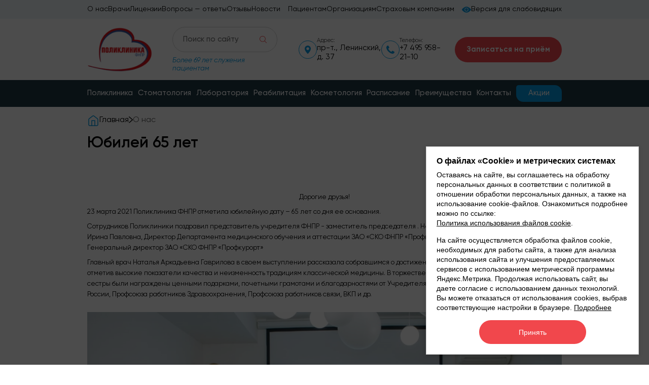

--- FILE ---
content_type: text/html; charset=UTF-8
request_url: https://medfnpr.ru/about/yubiley-65-let.php
body_size: 81311
content:
<!DOCTYPE html>
<html class="page" lang="ru">

<head>
	<meta name="viewport" content="width=device-width, user-scalable=no, initial-scale=1.0, maximum-scale=1.0, minimum-scale=1.0">
	<meta http-equiv="X-UA-Compatible" content="ie=edge">
	<link rel="icon" href="/local/templates/med/assets/img/favicon.png" sizes="16x16" type="image/png">
	<link rel="shortcut icon" href="/local/templates/med/assets/img/favicon.png" sizes="16x16" type="image/png">
	
		<link href="/local/templates/med/assets/css/vanilla-calendar.min.css" rel="stylesheet">
		<meta http-equiv="Content-Type" content="text/html; charset=UTF-8" />
<meta name="robots" content="index, follow" />
<meta name="keywords" content="Поликлиника, Стоматология, Лаборатория, Реабилитация, Вызов врача на дом" />
<meta name="description" content="Отмечаем 65 лет работы Поликлиники ФНПР! Узнайте о нашем пути, достижениях и вклад в здоровье граждан." />
<script type="text/javascript" data-skip-moving="true">(function(w, d, n) {var cl = "bx-core";var ht = d.documentElement;var htc = ht ? ht.className : undefined;if (htc === undefined || htc.indexOf(cl) !== -1){return;}var ua = n.userAgent;if (/(iPad;)|(iPhone;)/i.test(ua)){cl += " bx-ios";}else if (/Windows/i.test(ua)){cl += ' bx-win';}else if (/Macintosh/i.test(ua)){cl += " bx-mac";}else if (/Linux/i.test(ua) && !/Android/i.test(ua)){cl += " bx-linux";}else if (/Android/i.test(ua)){cl += " bx-android";}cl += (/(ipad|iphone|android|mobile|touch)/i.test(ua) ? " bx-touch" : " bx-no-touch");cl += w.devicePixelRatio && w.devicePixelRatio >= 2? " bx-retina": " bx-no-retina";var ieVersion = -1;if (/AppleWebKit/.test(ua)){cl += " bx-chrome";}else if (/Opera/.test(ua)){cl += " bx-opera";}else if (/Firefox/.test(ua)){cl += " bx-firefox";}ht.className = htc ? htc + " " + cl : cl;})(window, document, navigator);</script>

<link href="/local/templates/med/assets/css/vendor.css?173067123160552" type="text/css"  data-template-style="true"  rel="stylesheet" />
<link href="/local/templates/med/assets/css/main.css?1748525388144833" type="text/css"  data-template-style="true"  rel="stylesheet" />
<link href="/local/templates/med/assets/css/custom.css?175641850326246" type="text/css"  data-template-style="true"  rel="stylesheet" />
<link href="/local/templates/med/assets/css/dental.css?174426606119311" type="text/css"  data-template-style="true"  rel="stylesheet" />
<link href="/local/templates/med/components/bitrix/menu/left/style.css?1730671231581" type="text/css"  data-template-style="true"  rel="stylesheet" />
<link href="/local/templates/med/components/bitrix/menu/right/style.css?1730671231581" type="text/css"  data-template-style="true"  rel="stylesheet" />
<link href="/local/templates/med/components/bitrix/search.title/search/style.css?17306712312108" type="text/css"  data-template-style="true"  rel="stylesheet" />
<link href="/local/templates/med/components/bitrix/menu/main/style.css?1730671231581" type="text/css"  data-template-style="true"  rel="stylesheet" />
<link href="/local/templates/med/components/bitrix/menu/footer/style.css?1730671231581" type="text/css"  data-template-style="true"  rel="stylesheet" />
<link href="/local/templates/med/styles.css?1748608662302" type="text/css"  data-template-style="true"  rel="stylesheet" />
<link href="/bitrix/components/vision/vision.special/templates/.default/style/css/style.css?173067144070" type="text/css"  data-template-style="true"  rel="stylesheet" />
<link href="/bitrix/components/vision/vision.special/templates/.default/style/css/bvi-font.css?17306714401950" type="text/css"  data-template-style="true"  rel="stylesheet" />
<link href="/bitrix/components/vision/vision.special/templates/.default/style/css/bvi.css?1730671440157133" type="text/css"  data-template-style="true"  rel="stylesheet" />
<link href="/bitrix/components/vision/vision.special/templates/.default/style/css/bvi.min.css?1730671440127805" type="text/css"  data-template-style="true"  rel="stylesheet" />
<link href="/bitrix/components/vision/vision.special/templates/.default/style/css/bvi-font.min.css?17306714401612" type="text/css"  data-template-style="true"  rel="stylesheet" />






	<title>Юбилей 65 лет Поликлиники ФНПР — история и достижения</title>

	<link rel="canonical" href="https://medfnpr.ru/about/yubiley-65-let.php" />

	<link rel="icon" href="https://medfnpr.ru/favicon.ico" type="image/x-icon">

	</head>

<body class="page__body">
		<div class="site-container">
		<div class="header-top">
			<div class="container header-top__body">
				<div class="header-top__column">
					
	<ul class="header-top__list" data-da=".menu__items,1024,0">
									<li><a href="/about/" class="header-top__link">О нас</a></li>
			
									<li><a href="/about/specialists/" class="header-top__link">Врачи</a></li>
			
									<li><a href="/about/licences/" class="header-top__link">Лицензии</a></li>
			
									<li><a href="/questions/" class="header-top__link">Вопросы — ответы</a></li>
			
									<li><a href="/about/reviews/" class="header-top__link">Отзывы</a></li>
			
									<li><a href="/about/news/" class="header-top__link">Новости</a></li>
			
			</ul>
				</div>
				<div class="header-top__column">
					
	<ul class="header-top__list" data-da=".menu__items,1024,1">
									<li><a href="/to-patients/" class="header-top__link">Пациентам</a></li>
			
									<li><a href="/to-organizations/" class="header-top__link">Организациям</a></li>
			
									<li><a href="/to-companies/" class="header-top__link">Страховым компаниям</a></li>
			
			</ul>
				</div>
				
<p>
	<a href="#" class="bvi-open header-top__version" title="������ ����� ��� ������������">
		<img loading="lazy" src="/local/templates/med/assets/img/icons/eye.svg" alt="">
		<span>
			Версия для слабовидящих<!--������ ����� ��� ������������-->
		</span>
	</a>

	

				</div>
		</div>
		<header class="header-middle">
			<div class="container header-middle__body">
				<a href="/" class="header-middle__logo">
					<img loading="lazy" src="/local/templates/med/assets/img/icons/logo.webp" alt="">
				</a>
				<div class="header-middle__search-item" data-da=".menu__search,1024,0">
					
	<div id="title-search" class="header-middle__search search">
		<form action="/search/index.php" class="search__field">
			<input placeholder="Поиск по сайту" class="search__input input" id="title-search-input" type="text" name="q" value="" size="40" maxlength="50" autocomplete="off" />
			<button type="submit" name="s" class="search__icon search__icon_search" value="Поиск">
				<img loading="lazy" src="/local/templates/med/assets/img/icons/search.svg" alt="">
			</button>
			<img loading="lazy" src="/local/templates/med/assets/img/icons/cross.svg" alt="" class="search__icon search__icon_cross">
		</form>
	</div>
					<div class="header-middle__quote">
						Более 69 лет служения пациентам					</div>
				</div>
				<div class="header-middle__info header-middle-info" data-da=".menu__items,1024,2">
											<a href="/contacts/" class="header-middle-info__item">
							<span class="icon">
								<img loading="lazy" src="/local/templates/med/assets/img/icons/location.svg" alt="">
							</span>
							<span class="header-middle-info__text">
								<span class="header-middle-info__title">Адрес:</span>
								<span class="header-middle-info__value">пр-т., Ленинский, д. 37</span>
							</span>
						</a>
																<a href="tel:Array" class="header-middle-info__item">
							<span class="icon">
								<img loading="lazy" src="/local/templates/med/assets/img/icons/call.svg" alt="">
							</span>
							<span class="header-middle-info__text">
								<span class="header-middle-info__title">Телефон:</span>
								<span class="header-middle-info__value">+7 495 958-21-10</span>
							</span>
						</a>
									</div>
				<div class="header-middle__buttons">
					<!-- <a href="" class="header-middle__button btn btn_outline-blue" data-da=".menu__items,1024,2">
						<img loading="lazy" src="/local/templates/med/assets/img/icons/ava.webp" alt="">
						<span>
							Личный кабинет
						</span>
					</a> -->
					<button data-graph-path="order" class="header-middle__button btn" data-da=".menu__main,1024,0">
						<span>
							Записаться на приём
						</span>
					</button>
				</div>
				<div class="menu" data-menu>
					<div class="menu__body">
						<div class="menu__main"></div>
						<div class="menu__items"></div>
					</div>
					<div class="menu__search">
						<button type="button" class="menu__search-icon">
							<img loading="lazy" src="/local/templates/med/assets/img/icons/search-mob.svg" alt="">
						</button>
					</div>
					<button class="burger" aria-label="Открыть меню" aria-expanded="false" data-burger>
						<span class="burger__body">
							<span class="burger__line"></span>
						</span>
					</button>
				</div>
			</div>
		</header>
		<div class="header-bottom">
			<div class="container">
				
	<ul class="header-bottom__list" data-da=".menu__main,1024,1">
									<li><a href="/polyclinic/" class="header-bottom__link "><span>Поликлиника</span></a></li>
			
									<li><a href="/stomatology/" class="header-bottom__link "><span>Стоматология</span></a></li>
			
									<li><a href="/laboratory/" class="header-bottom__link "><span>Лаборатория</span></a></li>
			
									<li><a href="/reabilitation/" class="header-bottom__link "><span>Реабилитация</span></a></li>
			
									<li><a href="/cosmetology/" class="header-bottom__link "><span>Косметология</span></a></li>
			
									<li><a href="/timetable/" class="header-bottom__link "><span>Расписание</span></a></li>
			
									<li><a href="/about/benefits/" class="header-bottom__link "><span>Преимущества</span></a></li>
			
									<li><a href="/contacts/" class="header-bottom__link "><span>Контакты</span></a></li>
			
									<li><a href="/stock/" class="header-bottom__link header-bottom__link_bg"><span>Акции</span></a></li>
			
			</ul>
			</div>
		</div>
		<main class="main">
							<section class="headline">
					<div class="headline__body container">
						<div class="breadcrumbs">
            <a href="/" class="breadcrumbs__item" itemprop="itemListElement" itemscope itemtype="http://schema.org/ListItem">
                <img loading="lazy" src="/local/templates/med/assets/img/icons/home.svg" alt="">
                <span itemprop="name">Главная</span>
                <meta itemprop="position" content="1" />
            </a><span class="breadcrumbs__divider">
                <img loading="lazy" src="/local/templates/med/assets/img/icons/breadcrumbs-divider.svg" alt="">
            </span>
            <span class="breadcrumbs__item last-item" itemprop="itemListElement" itemscope itemtype="http://schema.org/ListItem">
                <span itemprop="name">О нас</span>
                <meta itemprop="position" content="2" />
            </span></div>						<h1 class="headline__title">Юбилей 65 лет</h1>
					</div>
				</section>
				<div class="container adaptive_container">
				<p align="center">
	 Дорогие друзья!
</p>
<p>
	 23 марта 2021 Поликлиника ФНПР отметила юбилейную дату – 65 лет со дня ее основания.
</p>
<p>
	 Сотрудников Поликлиники поздравил представитель учредителя ФНПР - заместитель председателя . Некрасов Сергей Геннадьевич, Лебедева Ирина Павловна, Директор Департамента медицинского обучения и аттестации ЗАО «СКО ФНПР «Профкурорт» Иванов Александр Борисович, Генеральный директор ЗАО «СКО ФНПР «Профкурорт»
</p>
<p>
	 Главный врач Наталья Аркадьевна Гаврилова в своем выступлении рассказала собравшимся о достижениях Поликлиники за последние 15 лет, отметив высокие показатели качества и неизменность традициям классической медицины. В торжественной обстановке врачи и медицинские сестры были награждены ценными подарками, почетными грамотами и благодарностями от Учредителя - Федерации Независимых Профсоюзов России, Профсоюза работников Здравоохранения, Профсоюза работников связи, ВКП и др.
</p>
<div class="licences">
 <a href="/upload/medialibrary/734/73465300610383cae480b1bc4c61b7c4.jpg" data-fancybox="licence" title="IMG-20210426-WA0006.jpg"> <img alt="IMG-20210426-WA0006.jpg" src="/upload/medialibrary/734/73465300610383cae480b1bc4c61b7c4.jpg" title="IMG-20210426-WA0006.jpg"> </a> <a href="/upload/medialibrary/fd0/fd083c8d0bf8ef857e1685ef2812e279.jpg" data-fancybox="licence" title="IMG-20210426-WA0004.jpg"> <img alt="IMG-20210426-WA0004.jpg" src="/upload/medialibrary/fd0/fd083c8d0bf8ef857e1685ef2812e279.jpg" title="IMG-20210426-WA0004.jpg"> </a> <a href="/upload/medialibrary/c2f/c2fb463fdb3260ed3df3529ef2730a20.jpg" data-fancybox="licence" title="IMG-20210426-WA0008.jpg"> <img alt="IMG-20210426-WA0008.jpg" src="/upload/medialibrary/c2f/c2fb463fdb3260ed3df3529ef2730a20.jpg" title="IMG-20210426-WA0008.jpg"> </a> <a <="" div="" >
<br></a>
</div>
<br>	</div>
</main>
<footer class="footer">
	<div class="footer__top">
		<div class="footer__body container">
			<div class="footer__column">
				<a href="/about/" class="footer__title">О поликлинике</a>
				
	<ul class="footer__links">
									<li><a href="/about/specialists/">Врачи</a></li>
			
									<li><a href="/about/licences/">Лицензии</a></li>
			
									<li><a href="/about/reviews/">Отзывы</a></li>
			
									<li><a href="/about/news/">Новости</a></li>
			
									<li><a href="/contacts/">Контакты</a></li>
			
									<li><a href="/timetable/">Расписание</a></li>
			
									<li><a href="/about/hr/">Вакансии</a></li>
			
			</ul>
			</div>
			<div class="footer__column">
				<a href="/to-patients/" class="footer__title">Пациентам</a>
				
	<ul class="footer__links">
									<li><a href="/stock/">Акции</a></li>
			
									<li><a href="/questions/">Вопрос — ответ</a></li>
			
									<li><a href="/about/articles/">Статьи</a></li>
			
									<li><a href="/prices/">Стоимость услуг</a></li>
			
			</ul>
			</div>
			<div class="footer__column">
				<a href="/to-organizations/" class="footer__title">Сотрудничество</a>
				
	<ul class="footer__links">
									<li><a href="/to-organizations/">Организациям</a></li>
			
									<li><a href="/to-companies/">Страховым компаниям</a></li>
			
			</ul>
			</div>
			<div class="footer__column footer__column_half-row">
				<a href="/contacts/" class="footer__title">Контакты</a>
				<div class="footer__info header-middle-info">
					<a href="/contacts/" class="header-middle-info__item">
						<span class="icon">
							<img loading="lazy" src="/local/templates/med/assets/img/icons/location.svg" alt="">
						</span>
						<span class="header-middle-info__text">
							<span class="header-middle-info__title">Адрес:</span>
							<span class="header-middle-info__value">пр-т., Ленинский, д. 37</span>
						</span>
					</a>
					<a href="tel:+7 495 958-21-10" class="header-middle-info__item">
						<span class="icon">
							<img loading="lazy" src="/local/templates/med/assets/img/icons/call.svg" alt="">
						</span>
						<span class="header-middle-info__text">
							<span class="header-middle-info__title">Телефон:</span>
							<span class="header-middle-info__value">+7 495 958-21-10</span>
						</span>
					</a>
				</div>
			</div>
			<div class="footer__column footer__column_half-row">
				<h2 class="footer__title">Мы в соцсетях</h2>
				<ul class="footer__socials">
											<li><a href="https://t.me/poliklinika_fnpr"><img loading="lazy" src="/local/templates/med/assets/img/icons/social/tg.webp" alt=""></a></li>
																<li><a href="https://zen.yandex.ru/id/6231816b2b7671446fd31a0c"><img loading="lazy" src="/local/templates/med/assets/img/icons/social/dzen.webp" alt=""></a></li>
																<li><a href="https://vk.com/medfnpr"><img loading="lazy" src="/local/templates/med/assets/img/icons/social/vk.svg" alt=""></a></li>
																<li><a href="https://ok.ru/group/52786674663607"><img loading="lazy" src="/local/templates/med/assets/img/icons/social/ok.svg" alt=""></a></li>
														</ul>
			</div>
		</div>
	</div>
	<div class="footer-bottom">
		<div class="footer-bottom__body container">
			<div class="footer-bottom__item">
				<p>© 1956–2025 МУ «Поликлиника ФНПР»</p>
			</div>
			<div class="footer-bottom__item">
				<a href="https://business-up.org" target="_blank">
					<img loading="lazy" src="/local/templates/med/assets/img/icons/bu.svg" alt="">
				</a>
			</div>
		</div>
	</div>

	<div class="footer-bottom__body container">
		<div class="footer-bottom__item">
			<a href="/to-patients/politika-obrabotki-personalnykh-dannykh-mu-poliklinika-fnpr.php">Политика обработки персональных данных</a> 

		</div>
		<div class="footer-bottom__item">
			<a href="/to-patients/cookie.php">Политика использования файлов cookie</a>
		</div>

		<div class="footer-bottom__item">
			<a href="/User_of_the_website_consent_to_the_processing_of_personal_data.pdf" target="_blank">Согласие на обработку персональных данных</a>
		</div>
	</div>

</footer>

<div class="graph-modal">
	<div class="graph-modal__container order" role="dialog" aria-modal="true" data-graph-target="order">
		<button class="js-modal-close graph-modal__close" aria-label="Закрыть модальное окно">
			<img loading="lazy" src="/local/templates/med/assets/img/icons/cross-popup.svg" alt="">
		</button>
		<div class="graph-modal__content">
			<div class="popup">
				<div class="order__header">
					<h2 class="popup__title">
						Запись к врачу
					</h2>
				</div>
								<div class="order__progress">
					<div class="order__progress-line"></div>
				</div>
				<form class="order__form" novalidate>
					<div class="order__step order__step--current">
						<div class="order__step-header">
							<div class="order__step-title">
								1. Выберите направление
							</div>
						</div>
						<div class="order__step-body">
							<div class="custom-select">
								<select name="directions" required>
									<option value="">Направление</option>
																														<option value="b191b673-a091-11e4-ac8a-68b599c9336c">
												Гастроэнтерология											</option>
																					<option value="7b08a62f-ac1c-11e2-8fa3-68b599c9336c">
												Гинекология											</option>
																					<option value="77f56496-a090-11e4-ac8a-68b599c9336c">
												Дерматология											</option>
																					<option value="be8f27b2-a091-11e4-ac8a-68b599c9336c">
												Инфекционист											</option>
																					<option value="cfa54659-8c2b-11e4-bb6d-68b599c9336c">
												Кардиология											</option>
																					<option value="07864947-a092-11e4-ac8a-68b599c9336c">
												Колопроктология											</option>
																					<option value="99d00117-a8f0-11e7-80d6-9457a555833b">
												Косметология											</option>
																					<option value="46b2569e-a093-11e4-ac8a-68b599c9336c">
												Массаж											</option>
																					<option value="7b08a633-ac1c-11e2-8fa3-68b599c9336c">
												Неврология											</option>
																					<option value="94611583-a092-11e4-ac8a-68b599c9336c">
												Ортопедическая стоматология											</option>
																					<option value="7b08a635-ac1c-11e2-8fa3-68b599c9336c">
												Оториноларингология											</option>
																					<option value="7b08a636-ac1c-11e2-8fa3-68b599c9336c">
												Офтальмология											</option>
																					<option value="8be76319-a090-11e4-ac8a-68b599c9336c">
												Психотерапия											</option>
																					<option value="a4e06b05-a8f0-11e7-80d6-9457a555833b">
												Пульмонология											</option>
																					<option value="126a0d4d-a08e-11e4-ac8a-68b599c9336c">
												Ревматология											</option>
																					<option value="7b08a639-ac1c-11e2-8fa3-68b599c9336c">
												Рентгенографическая диагностика											</option>
																					<option value="290b305f-a093-11e4-ac8a-68b599c9336c">
												Рефлексотерапия											</option>
																					<option value="21c8955f-a092-11e4-ac8a-68b599c9336c">
												Терапевтичекая стоматология											</option>
																					<option value="7b08a62d-ac1c-11e2-8fa3-68b599c9336c,7b08a62e-ac1c-11e2-8fa3-68b599c9336c">
												Терапия											</option>
																					<option value="7b08a630-ac1c-11e2-8fa3-68b599c9336c">
												УЗИ											</option>
																					<option value="7b08a63a-ac1c-11e2-8fa3-68b599c9336c">
												Урология											</option>
																					<option value="7b08a634-ac1c-11e2-8fa3-68b599c9336c">
												Физиотерапия											</option>
																					<option value="7b08a631-ac1c-11e2-8fa3-68b599c9336c">
												Функциональная диагностика											</option>
																					<option value="4899fc23-a092-11e4-ac8a-68b599c9336c">
												Хирургическая стоматология/дентальная имплантация											</option>
																					<option value="7b08a63b-ac1c-11e2-8fa3-68b599c9336c">
												Хирургия											</option>
																					<option value="126a0d4f-a08e-11e4-ac8a-68b599c9336c">
												Эндокринология											</option>
																					<option value="7b08a63c-ac1c-11e2-8fa3-68b599c9336c">
												Эндоскопия											</option>
																											</select>

							</div>
						</div>
						<div class="order__step-footer">
							<button type="button" class="order__step-button order__step-button--next disabled" disabled>
								Далее
							</button>
						</div>
					</div>
					<div class="order__step">
						<div class="order__step-header">
							<div class="order__step-title">
								2. Выберите врача
							</div>
						</div>
						<div class="order__step-body">
							<div class="order__doctor-search">
								<input type="text" class="order__doctor-search-input" placeholder="Поиск по имени врача">
							</div>
							<div class="order__doctors">
								<ul class="order__doctor-list">
									<!--               Тут будут врачи             -->
								</ul>
							</div>
						</div>
						<div class="order__step-footer">
							<button type="button" class="order__step-button order__step-button--prev">
								Назад
							</button>
							<button type="button" class="order__step-button order__step-button--next disabled" disabled>
								Далее
							</button>
						</div>
					</div>
					<div class="order__step">
						<div class="order__step-header">
							<div class="order__step-title">
								3. Выберите услугу
							</div>
						</div>
						<div class="order__step-body order__step-body333">
							<div class="order__services">
								<ul class="order__services-list">
									<!-- Список услуг будет загружаться здесь -->
								</ul>
							</div>
							<div class="zvezd">*Цена указана для платных медицинских услуг</div>
						</div>
						<div class="order__step-footer">
							<button type="button" class="order__step-button order__step-button--prev">
								Назад
							</button>
							<button type="button" class="order__step-button order__step-button--next disabled" disabled>
								Далее
							</button>
						</div>
					</div>

					<div class="order__step data-step">
						<div class="order__step-header">
							<div class="order__step-title">
								4. Выберите дату приема
							</div>
						</div>
						<div class="order__step-body">
							<div class="order__result">
								<div class="order__result-title">
									Вы выбрали:
								</div>
								<div class="order__result-doctor">
									<img class="order__result-doctor-image" loading="lazy" src="/upload/iblock/a0e/a0e9422ea9532dd6dd76409611dfccfe.jpg" alt="Никитина Светлана Александровна">
									<div class="order__result-doctor-info">
										<div class="order__result-doctor-name">
											Павлюк Ольга Александровна
										</div>
										<div class="order__result-doctor-position">
											Врач-гастроэнтеролог
										</div>
										<div class="order__result-service">
											<strong>Услуга: </strong> <span></span>
										</div>
										<div class="order__result-datetime">
											<strong>Время приема: </strong> <span>не выбрано</span>
										</div>
									</div>
								</div>
							</div>
							<div class="order__datetime">
								<div class="order__datetime-item">
									<div class="order__datetime-item-title">
										Выберите дату приема
									</div>
									<div id="order-calendar" class="order__calendar"></div>
									<input type="hidden" class="order__calendar-input" required>
								</div>
								<div class="order__datetime-item">
									<div class="order__datetime-item-title">
										Выберите время приема
									</div>
									<div class="order__times">
										<!--                 Здесь будут таймслоты               -->
									</div>
								</div>
							</div>
						</div>
						<div class="order__step-footer">
							<button type="button" class="order__step-button order__step-button--prev">
								Назад
							</button>
							<button type="button" class="order__step-button order__step-button--next disabled" disabled>
								Далее
							</button>
						</div>
					</div>
					<div class="order__step">
						<div class="order__step-header">
							<div class="order__step-title">
								5. Укажите вашу контактную информацию
							</div>
						</div>
						<div class="order__step-body">
							<div class="order__result">
								<div class="order__result-title">
									Вы выбрали:
								</div>
								<div class="order__result-doctor">
									<img class="order__result-doctor-image" loading="lazy" src="/upload/iblock/a0e/a0e9422ea9532dd6dd76409611dfccfe.jpg" alt="Никитина Светлана Александровна">
									<div class="order__result-doctor-info">
										<div class="order__result-doctor-name">
											Павлюк Ольга Александровна
										</div>
										<div class="order__result-doctor-position">
											Врач-гастроэнтеролог
										</div>
										<div class="order__result-service">
											<strong>Услуга: </strong> <span></span>
										</div>
										<div class="order__result-datetime">
											<strong>Время приема: </strong> <span>не выбрано</span>
										</div>
									</div>
								</div>
							</div>
							<div class="order__fields">
								<div class="order__field">
									<label class="order__field-label" for="fullname">ФИО*</label>
									<input id="fullname" type="text" name="fullname" class="order__field-input" placeholder="Иванов Иван Иванович" required>
								</div>
								<div class="order__field">
									<label class="order__field-label" for="phone">Номер телефона*</label>
									<input type="tel" class="order__field-input input_tel" name="phone" placeholder="+ 7 (923) 123-23-12" required>
								</div>
							</div>
							<label class="order__checkbox order__agreement">
								<input type="checkbox" id="privacy-checkbox" name="privacy" required>
								<span><a href="https://medfnpr.ru/to-patients/politika-obrabotki-personalnykh-dannykh-mu-poliklinika-fnpr.php" target="_blank">«Нажимая кнопку «НАЗВАНИЕ КНОПКИ», я даю свое согласие на обработку моих персональных данных, в соответствии с Федеральным законом от 27.07.2006 года №152-ФЗ «О персональных данных», на условиях и для целей, определенных  Политикой по обработке персональных данных»</a></span>
							</label>
						</div>
						<div class="order__step-footer">
							<button type="button" class="order__step-button order__step-button--prev">
								Назад
							</button>
							<button type="button" class="order__step-button order__step-button--next send-sms-button">
								Далее
							</button>
						</div>
					</div>
					<div class="order__step">
						<div class="order__step-body">
							<div class="order__conformation">
								<div class="order__conformation-nambr">
									Сообщение отправлено на номер: <span class="o-num"></span>
								</div>
								<div class="order__conformation-title">
									Введите код из SMS-сообщения
								</div>
								<div class="order__conformation-fields">
									<input class="order__conformation-input">
									<input class="order__conformation-input">
									<input class="order__conformation-input">
									<input class="order__conformation-input">
									<input class="order__conformation-input">
									<input class="order__conformation-input">
								</div>
								<button type="button" class="order__conformation-request-code">
									Отправить новый код
								</button>
								<div class="order__step-footer">
									<button type="button" class="order__step-button order__step-button--prev edit_number" style="max-width: 290px;">
										Изменить номер телефона
									</button>
									<button type="button" class="order__step-button order__conformation-submit confirm-button">
										Подтвердить
									</button>
								</div>

							</div>
						</div>
					</div>
					<div class="order__step">
						<div class="order__result">
							<div class="order__result-title">
								Вы записаны:
							</div>
							<div class="order__result-doctor">
								<img class="order__result-doctor-image" loading="lazy" src="/upload/iblock/a0e/a0e9422ea9532dd6dd76409611dfccfe.jpg" alt="Никитина Светлана Александровна">
								<div class="order__result-doctor-info">
									<div class="order__result-doctor-name">
										Павлюк Ольга Александровна
									</div>
									<div class="order__result-doctor-position">
										Врач-гастроэнтеролог
									</div>
									<div class="order__result-service">
										<strong>Услуга: </strong> <span></span>
									</div>
									<div class="order__result-datetime">
										<strong>Время приема: </strong> <span>не выбрано</span>
									</div>
								</div>
							</div>
						</div>
						<div class="order__step-body">
							<div class="order__success">
								<div class="order__success-icon">
									<svg width="209" height="209" viewBox="0 0 209 209" fill="none" xmlns="http://www.w3.org/2000/svg">
										<g clip-path="url(#clip0_4_559)">
											<path d="M104.5 19.5938C127.019 19.5938 148.615 28.5392 164.538 44.4622C180.461 60.3852 189.406 81.9815 189.406 104.5C189.406 127.019 180.461 148.615 164.538 164.538C148.615 180.461 127.019 189.406 104.5 189.406C81.9815 189.406 60.3852 180.461 44.4622 164.538C28.5392 148.615 19.5938 127.019 19.5938 104.5C19.5938 81.9815 28.5392 60.3852 44.4622 44.4622C60.3852 28.5392 81.9815 19.5938 104.5 19.5938ZM104.5 209C132.215 209 158.795 197.99 178.393 178.393C197.99 158.795 209 132.215 209 104.5C209 76.7849 197.99 50.2049 178.393 30.6073C158.795 11.0098 132.215 0 104.5 0C76.7849 0 50.2049 11.0098 30.6073 30.6073C11.0098 50.2049 0 76.7849 0 104.5C0 132.215 11.0098 158.795 30.6073 178.393C50.2049 197.99 76.7849 209 104.5 209ZM150.627 85.3145C154.464 81.4773 154.464 75.2727 150.627 71.4764C146.79 67.6801 140.585 67.6393 136.789 71.4764L91.4783 116.787L72.2928 97.6014C68.4557 93.7643 62.251 93.7643 58.4547 97.6014C54.6584 101.438 54.6176 107.643 58.4547 111.439L84.5797 137.564C88.4168 141.402 94.6215 141.402 98.4178 137.564L150.627 85.3145Z" fill="#039BE5" />
										</g>
										<defs>
											<clipPath id="clip0_4_559">
												<rect width="209" height="209" fill="white" />
											</clipPath>
										</defs>
									</svg>
								</div>
								<div class="order__success-title">
									Заявка принята
								</div>
							</div>
						</div>
					</div>
				</form>
			</div>
		</div>
	</div>

	<!-- Новая форма записи к врачу -->
	<div class="graph-modal__container doctor-order" role="dialog" aria-modal="true" data-graph-target="doctor-order">
		<button class="js-modal-close graph-modal__close" aria-label="Закрыть модальное окно">
			<img loading="lazy" src="/local/templates/med/assets/img/icons/cross-popup.svg" alt="">
		</button>
		<div class="graph-modal__content">
			<div class="popup">
				<div class="order__header">
					<h2 class="popup__title">
						Запись к врачу
					</h2>
				</div>

				<!-- Прогресс-бар -->
				<div class="order__progress">
					<div class="order__progress-line"></div>
				</div>

				<form class="doctor-order__form" novalidate>
					<!-- Шаг выбора услуги -->
					<div class="order__step order__step--current">
						<div class="order__step-header">
							<div class="order__step-title">
								1. Выберите услугу
							</div>
						</div>
						<div class="order__step-body order__step-body333">
							<div class="order__services">
								<ul class="order__services-list">
									<!-- Список услуг будет загружаться здесь -->
								</ul>
							</div>
							<div class="zvezd">*Цена указана для платных медицинских услуг</div>
						</div>
						<div class="order__step-footer">
							<button type="button" class="order__step-button order__step-button--next disabled" disabled>
								Далее
							</button>
						</div>
					</div>

					<!-- Шаг выбора даты и времени приема -->
					<div class="order__step data-step">
						<div class="order__step-header">
							<div class="order__step-title">
								2. Выберите дату и время приема
							</div>
						</div>
						<div class="order__step-body">
							<div class="order__result">
								<div class="order__result-title">
									Вы выбрали:
								</div>
								<div class="order__result-doctor">
									<img class="order__result-doctor-image" loading="lazy" src="/upload/iblock/a0e/a0e9422ea9532dd6dd76409611dfccfe.jpg" alt="Никитина Светлана Александровна">
									<div class="order__result-doctor-info">
										<div class="order__result-doctor-name">
											Павлюк Ольга Александровна
										</div>
										<div class="order__result-doctor-position">
											Врач-гастроэнтеролог
										</div>
										<div class="order__result-service">
											<strong>Услуга: </strong> <span></span>
										</div>
										<div class="order__result-datetime">
											<strong>Время приема: </strong> <span>не выбрано</span>
										</div>
									</div>
								</div>
							</div>
							<div class="order__datetime">
								<div class="order__datetime-item">
									<div class="order__datetime-item-title">
										Выберите дату приема
									</div>
									<div id="doctor-order-calendar" class="order__calendar"></div>
									<input type="hidden" class="order__calendar-input" required>
								</div>
								<div class="order__datetime-item">
									<div class="order__datetime-item-title">
										Выберите время приема
									</div>
									<div class="order__times">
										<!-- Время будет загружаться здесь -->
									</div>
								</div>
							</div>
						</div>
						<div class="order__step-footer">
							<button type="button" class="order__step-button order__step-button--prev">
								Назад
							</button>
							<button type="button" class="order__step-button order__step-button--next disabled" disabled>
								Далее
							</button>
						</div>
					</div>

					<!-- Шаг ввода контактной информации -->
					<div class="order__step">
						<div class="order__step-header">
							<div class="order__step-title">
								3. Укажите вашу контактную информацию
							</div>
						</div>
						<div class="order__step-body">
							<div class="order__fields">
								<div class="order__field">
									<label class="order__field-label" for="fullname">ФИО*</label>
									<input id="fullname" type="text" name="fullname" class="order__field-input" placeholder="Иванов Иван Иванович" required>
								</div>
								<div class="order__field">
									<label class="order__field-label" for="phone">Номер телефона*</label>
									<input type="tel" class="order__field-input input_tel" name="phone" placeholder="+ 7 (923) 123-23-12" required>
								</div>
							</div>
							<label class="order__checkbox order__agreement">
								<input type="checkbox" id="privacy-checkbox" name="privacy" required>
								<span>Я ознакомился(-ась) с <a href="/User_of_the_website_consent_to_the_processing_of_personal_data.pdf" target="_blank">политикой в отношении обработки
										персональных данных</a> в полном объеме, ее положения мне ясны и понятны. Я даю
									согласие на обработку моих персональных данных.</span>
							</label>
						</div>
						<div class="order__step-footer">
							<button type="button" class="order__step-button order__step-button--prev">
								Назад
							</button>
							<button type="button" class="order__step-button order__step-button--next send-sms-button">
								Далее
							</button>
						</div>
					</div>

					<!-- Шаг подтверждения кода из SMS -->
					<div class="order__step">
						<div class="order__step-body">
							<div class="order__conformation">
								<div class="order__conformation-nambr">
									Сообщение отправлено на номер: <span class="o-num"></span>
								</div>
								<div class="order__conformation-title">
									Введите код из SMS-сообщения
								</div>
								<div class="order__conformation-fields">
									<input class="order__conformation-input">
									<input class="order__conformation-input">
									<input class="order__conformation-input">
									<input class="order__conformation-input">
									<input class="order__conformation-input">
									<input class="order__conformation-input">
								</div>
								<button type="button" class="order__conformation-request-code">
									Отправить новый код
								</button>
								<div class="order__step-footer">
									<button type="button" class="order__step-button order__step-button--prev edit_number" style="max-width: 290px;">
										Изменить номер телефона
									</button>
									<button type="button" class="order__step-button order__conformation-submit confirm-button">
										Подтвердить
									</button>
								</div>

							</div>
						</div>
					</div>

					<!-- Финальный шаг - Успех -->
					<div class="order__step">
						<div class="order__result">
							<div class="order__result-title">
								Вы записаны:
							</div>
							<div class="order__result-doctor">
								<img class="order__result-doctor-image" loading="lazy" src="/upload/iblock/a0e/a0e9422ea9532dd6dd76409611dfccfe.jpg" alt="Никитина Светлана Александровна">
								<div class="order__result-doctor-info">
									<div class="order__result-doctor-name">
										Павлюк Ольга Александровна
									</div>
									<div class="order__result-doctor-position">
										Врач-гастроэнтеролог
									</div>
									<div class="order__result-service">
										<strong>Услуга: </strong> <span></span>
									</div>
									<div class="order__result-datetime">
										<strong>Время приема: </strong> <span>не выбрано</span>
									</div>
								</div>
							</div>
						</div>
						<div class="order__step-body">
							<div class="order__success">
								<div class="order__success-icon">
									<svg width="209" height="209" viewBox="0 0 209 209" fill="none" xmlns="http://www.w3.org/2000/svg">
										<g clip-path="url(#clip0_4_559)">
											<path d="M104.5 19.5938C127.019 19.5938 148.615 28.5392 164.538 44.4622C180.461 60.3852 189.406 81.9815 189.406 104.5C189.406 127.019 180.461 148.615 164.538 164.538C148.615 180.461 127.019 189.406 104.5 189.406C81.9815 189.406 60.3852 180.461 44.4622 164.538C28.5392 148.615 19.5938 127.019 19.5938 104.5C19.5938 81.9815 28.5392 60.3852 44.4622 44.4622C60.3852 28.5392 81.9815 19.5938 104.5 19.5938ZM104.5 209C132.215 209 158.795 197.99 178.393 178.393C197.99 158.795 209 132.215 209 104.5C209 76.7849 197.99 50.2049 178.393 30.6073C158.795 11.0098 132.215 0 104.5 0C76.7849 0 50.2049 11.0098 30.6073 30.6073C11.0098 50.2049 0 76.7849 0 104.5C0 132.215 11.0098 158.795 30.6073 178.393C50.2049 197.99 76.7849 209 104.5 209ZM150.627 85.3145C154.464 81.4773 154.464 75.2727 150.627 71.4764C146.79 67.6801 140.585 67.6393 136.789 71.4764L91.4783 116.787L72.2928 97.6014C68.4557 93.7643 62.251 93.7643 58.4547 97.6014C54.6584 101.438 54.6176 107.643 58.4547 111.439L84.5797 137.564C88.4168 141.402 94.6215 141.402 98.4178 137.564L150.627 85.3145Z" fill="#039BE5" />
										</g>
										<defs>
											<clipPath id="clip0_4_559">
												<rect width="209" height="209" fill="white" />
											</clipPath>
										</defs>
									</svg>
								</div>
								<div class="order__success-title">
									Заявка принята
								</div>
							</div>
						</div>
					</div>
				</form>
			</div>
		</div>
	</div>

	<div class="graph-modal__container review__modal" role="dialog" aria-modal="true" data-graph-target="review"><button class="js-modal-close graph-modal__close" aria-label="Закрыть модальное окно"><img loading="lazy" src="/local/templates/med/assets/img/icons/cross-popup.svg" alt=""></button>
		<div class="graph-modal__content">
			<div class="popup">
				<h2 class="popup__title">Оставить отзыв</h2>
				<form class="popup-form" id="popup-form-review" data-modal-target="review-order">
					<input type="hidden" name="formName" value="review_form">
					<input type="hidden" name="formSubject" value="Новый отзыв на сайте">
					<label class="popup-form__label">
						<input type="text" name="form[name]" class="popup-form__input input input_name" placeholder="Ваше имя*">
					</label>
					<label class="popup-form__label">
						<input type="tel" name="form[tel]" class="popup-form__input input input_tel" placeholder="Номер телефона*">
					</label>
					<label class="popup-form__label">
						<textarea name="form[message]" class="popup-form__input input input_msg" placeholder="Сообщение*"></textarea>
					</label>
					<label class="order__checkbox order__agreement">
						<input type="checkbox" id="privacy-checkbox" name="privacy" required>
						<span>Я ознакомился(-ась) с <a href="/User_of_the_website_consent_to_the_processing_of_personal_data.pdf" target="_blank">политикой в отношении обработки
								персональных данных</a> в полном объеме, ее положения мне ясны и понятны. Я даю
							согласие на обработку моих персональных данных.</span>
					</label>
					<button type="submit" class="popup-form__btn btn">
						<span>Оставить отзыв</span>
					</button>
				</form>
							</div>
		</div>
	</div>
	<div class="graph-modal__container graph-modal__container_success order__succes_modal" role="dialog" aria-modal="true" data-graph-target="success-order"><button class="js-modal-close graph-modal__close" aria-label="Закрыть модальное окно"><img loading="lazy" src="/local/templates/med/assets/img/icons/cross-popup.svg" alt=""></button>
		<div class="graph-modal__content">
			<div class="popup">
				<div class="popup__icon"><img src="/local/templates/med/assets/img/icons/success-tick.svg" alt=""></div>
				<h2 class="popup__title">Заявка принята</h2>
				<p class="popup__sub-title">Ожидайте, скоро наш администратор свяжется с Вами</p><button class="btn js-modal-close"><span>Хорошо</span></button>
			</div>
		</div>
	</div>
	<div class="graph-modal__container graph-modal__container_success review__succes_modal" role="dialog" aria-modal="true" data-graph-target="success-review"><button class="js-modal-close graph-modal__close" aria-label="Закрыть модальное окно"><img loading="lazy" src="/local/templates/med/assets/img/icons/cross-popup.svg" alt=""></button>
		<div class="graph-modal__content">
			<div class="popup">
				<div class="popup__icon"><img src="/local/templates/med/assets/img/icons/success-tick.svg" alt=""></div>
				<h2 class="popup__title">Спасибо за ваш отзыв</h2><button class="btn js-modal-close"><span>Хорошо</span></button>
			</div>
		</div>
	</div>
	<div class="graph-modal__container graph-modal__container_success" role="dialog" aria-modal="true" data-graph-target="success-faq"><button class="js-modal-close graph-modal__close" aria-label="Закрыть модальное окно"><img loading="lazy" src="/local/templates/med/assets/img/icons/cross-popup.svg" alt=""></button>
		<div class="graph-modal__content">
			<div class="popup">
				<div class="popup__icon"><img src="/local/templates/med/assets/img/icons/success-tick.svg" alt=""></div>
				<h2 class="popup__title">Ваш вопрос отправлен</h2><button class="btn js-modal-close"><span>Хорошо</span></button>
			</div>
		</div>
	</div>
	<div class="graph-modal__container" role="dialog" aria-modal="true" data-graph-target="pop"><button class="js-modal-close graph-modal__close" aria-label="Закрыть модальное окно"><img loading="lazy" src="/local/templates/med/assets/img/icons/cross-popup.svg" alt=""></button>
		<div class="graph-modal__content"></div>
	</div>
	<div class="graph-modal__container graph-modal__container_agreement" role="dialog" aria-modal="true" data-graph-target="agreement">
		<button class="js-modal-close graph-modal__close" aria-label="Закрыть модальное окно">
			<img loading="lazy" src="/local/templates/med/assets/img/icons/cross-popup.svg" alt="">
		</button>
		<div class="graph-modal__content">
			<div class="popup">
				<h2 class="popup__title">Политика конфиденциальности</h2>
				<div class="popup__content">
					<h3>1. ОПРЕДЕЛЕНИЕ ТЕРМИНОВ</h3>
					<p><strong>Администрация сайта</strong>&nbsp;— Так называют представляющих интересы организации специалистов, в чьи обязанности входит управление сайтом, то есть организация и (или) обработка поступивших на него персональных данных. Для выполнения этих обязанностей они должны чётко представлять, для чего обрабатываются сведения, какие сведения должна быть обработаны, какие действия (операции) должны производиться с полученными сведениями.</p>
					<p><strong>Персональные данные</strong>&nbsp;— сведения, имеющие прямое или косвенное отношение к определённому либо определяемому физическому лицу (также называемому субъектом персональных данных).</p>
					<p><strong>Обработка персональных данных</strong>&nbsp;— любая операция (действие) либо совокупность таковых, которые Администрация производит с персональными данными. Их могут собирать, записывать, систематизировать, накапливать, хранить, уточнять (при необходимости обновлять или изменять), извлекать, использовать, передавать (распространять, предоставлять, открывать к ним доступ), обезличивать, блокировать, удалять и даже уничтожать. Данные операции (действия) могут выполняться как автоматически, так и вручную.</p>
					<p><strong>Конфиденциальность персональных данных</strong>&nbsp;— обязательное требование, предъявляемое к Оператору или иному работающему с данными Пользователя должностному лицу, хранить полученные сведения в тайне, не посвящая в них посторонних, если предоставивший персональные данные Пользователь не изъявил своё согласие, а также отсутствует законное основание для разглашения.</p>
					<p><strong>Пользователь сайта Интернет-магазина</strong>&nbsp;(далее — Пользователь) — человек, посетивший сайт Интернет-магазина, а также пользующийся его программами и продуктами.</p>
					<p><strong>Cookies</strong>&nbsp;— короткий фрагмент данных, пересылаемый веб-браузером или веб-клиентом веб-серверу в HTTP-запросе, всякий раз, когда Пользователь пытается открыть страницу Интернет-магазина. Фрагмент хранится на компьютере Пользователя.</p>
					<p><strong>IP-адрес</strong>&nbsp;— уникальный сетевой адрес узла в компьютерной сети, построенной по протоколу TCP/IP.</p>
					<h3>2. ОБЩИЕ ПОЛОЖЕНИЯ</h3>
					<p>Просмотр сайта, а также использование его программ и продуктов подразумевают автоматическое согласие с принятой там Политикой конфиденциальности, подразумевающей предоставление Пользователем персональных данных на обработку.</p>
					<p>Если Пользователь не принимает существующую Политику конфиденциальности, Пользователь должен покинуть сайт.</p>
					<p>Имеющаяся Политика конфиденциальности распространяется только на сайт. Если по ссылкам, размещённым на сайте, Пользователь зайдёт на ресурсы третьих лиц, Сайт за его действия ответственности не несёт.</p>
					<p>Проверка достоверности персональных данных, которые решил сообщить принявший Политику конфиденциальности Пользователь, не входит в обязанности Администрации сайта.</p>
					<h3>3. ПРЕДМЕТ ПОЛИТИКИ КОНФИДЕНЦИАЛЬНОСТИ</h3>
					<p>Согласно проводимой в текущий период Политике конфиденциальности Администрация обязана не разглашать персональные данные, сообщаемые Пользователями, регистрирующимися на сайте или оформляющими заказ на покупку товара, а также обеспечивать этим данным абсолютную конфиденциальность.</p>
					<p>I. Чтобы сообщить персональные данные, Пользователь заполняет расположенные на сайте электронные формы. Персональными данными Пользователя, которые подлежат обработке, являются:</p>
					<ol>
						<li>его фамилия, имя, отчество;</li>
						<li>его контактный телефон;</li>
						<li>его электронный адрес (e-mail);</li>
					</ol>
					<p>II. Защита данных, автоматически передаваемых при просмотре рекламных блоков и посещении страниц с установленными на них статистическими скриптами системы (пикселями) осуществляется сайтом. Вот перечень этих данных: IP-адрес; сведения из cookies; сведения о браузере (либо другой программе, через которую становится доступен показ рекламы); время посещения сайта; адрес страницы, на которой располагается рекламный блок; реферер (адрес предыдущей страницы).</p>
					<p>III. Последствием отключения cookies может стать невозможность доступа к требующим авторизации частям сайта.</p>
					<p>IV. Любые другие неоговорённые выше персональные сведения (о том, когда и какие покупки были сделаны, какой при этом использовался браузер, какая была установлена операционная система и пр.) надёжно хранятся и не распространяются. Исключение существующая Политика конфиденциальности предусматривает для случаев, описанных в п. п. 5.2 и 5.3.</p>
					<h3>4. ЦЕЛИ СБОРА ПЕРСОНАЛЬНОЙ ИНФОРМАЦИИ ПОЛЬЗОВАТЕЛЯ</h3>
					<ol>
						<li>Идентифицировать Пользователя, который прошёл процедуру регистрации на сайте, чтобы оформить заказ и (или) приобрести товар или услугу данного сайта дистанционно.</li>
						<li>Открыть Пользователю доступ к персонализированным ресурсам данного сайта.</li>
						<li>Установить с Пользователем обратную связь, под которой подразумевается, в частности, рассылка запросов и уведомлений, касающихся использования сайта, обработка пользовательских запросов и заявок, оказание прочих услуг.</li>
						<li>Определить местонахождение Пользователя, чтобы обеспечить безопасность платежей и предотвратить мошенничество.</li>
						<li>Подтвердить, что данные, которые предоставил Пользователь, полны и достоверны.</li>
						<li>Обрабатывать и получать платежи, подтверждать налог или налоговые льготы, оспаривать платёж, определять, целесообразно ли предоставить конкретному Пользователю кредитную линию.</li>
						<li>Обеспечить Пользователю максимально быстрое решение проблем, встречающихся при использовании сайта, за счёт эффективной клиентской и технической поддержки.</li>
						<li>Своевременно информировать Пользователя об обновлённой продукции, ознакомлять его с уникальными предложениями, новыми прайсами, новостями о деятельности сайта или его партнёров и прочими сведениями, если Пользователь изъявит на то своё согласие.</li>
						<li>Рекламировать товары сайта, если Пользователь изъявит на то своё согласие.</li>
						<li>Предоставить Пользователю доступ на сайты или сервисы сайта, помогая ему тем самым получать продукты, обновления и услуги.</li>
					</ol>
					<h3>5. СПОСОБЫ И СРОКИ ОБРАБОТКИ ПЕРСОНАЛЬНОЙ ИНФОРМАЦИИ</h3>
					<ol>
						<li>Срок обработки персональных данных Пользователя ничем не ограничен. Процедура обработки может проводиться любым предусмотренным законодательством способом. В частности, с помощью информационных систем персональных данных, которые могут вестись автоматически либо без средств автоматизации.</li>
						<li>Обработанные Администрацией сайта персональные данные Пользователя могут передаваться третьим лицам, в число которых входят курьерские службы, организации почтовой связи, операторы электросвязи. Делается это для того, чтобы выполнить заказ Пользователя, оставленный им на сайте, и доставить товар по адресу. Согласие Пользователя на подобную передачу предусмотрено правилами политики сайта.</li>
						<li>Также обработанные Администрацией сайта персональные данные могут передаваться уполномоченным органов государственной власти Российской Федерации, если это осуществляется на законных основаниях и в предусмотренном российским законодательством порядке.</li>
						<li>Если персональные данные будут утрачены или разглашены, Пользователь уведомляется об этом Администрацией сайта.</li>
						<li>Все действия Администрации сайта направлены на то, чтобы не допустить к персональным данным Пользователя третьих лиц (за исключением п. п. 5.2, 5.3). Последним эта информация не должна быть доступна даже случайно, дабы те не уничтожили её, не изменили и не блокировали, не копировали и не распространяли, а также не совершали прочие противозаконные действия. Для защиты пользовательских данных Администрация располагает комплексом организационных и технических мер.</li>
						<li>Если персональные данные будут утрачены либо разглашены, Администрация сайта совместно с Пользователем готова принять все возможные меры, дабы предотвратить убытки и прочие негативные последствия, вызванные данной ситуацией.</li>
					</ol>
					<h3>6. Обязательства сторон</h3>
					<p><strong>Обязательства Пользователя:</strong></p>
					<ol>
						<li>Сообщение соответствующих требованиям сайта сведений о себе.</li>
						<li>Обновление и дополнение предоставляемых им сведений в случае изменения таковых.</li>
					</ol>
					<p><strong>Обязательства Администрации сайта:</strong></p>
					<ol>
						<li>Применение полученных сведений исключительно в целях, обозначенных в п. 4 существующей Политики конфиденциальности.</li>
						<li>Обеспечение конфиденциальности поступивших от Пользователя сведений. Они не должны разглашаться, если Пользователь не даст на то письменное разрешение. Также Администрация не имеет права продавать, обменивать, публиковать либо разглашать прочими способами переданные Пользователем персональные данные, исключая п. п. 5.2 и 5.3 существующей Политики конфиденциальности.</li>
						<li>Принятие мер предосторожности, дабы персональные данные Пользователя оставались строго конфиденциальными, точно также, как остаются конфиденциальными такого рода сведения в современном деловом обороте.</li>
						<li>Блокировка персональных пользовательских данных с того момента, с которого Пользователь либо его законный представитель сделает соответствующий запрос. Право сделать запрос на блокировку также предоставляется органу, уполномоченному защищать права Пользователя, предоставившего Администрации сайта свои данные, на период проверки, в случае обнаружения недостоверности сообщённых персональных данных либо неправомерности действий.</li>
					</ol>
					<h3>7. ОТВЕТСТВЕННОСТЬ СТОРОН</h3>
					<p>В случае неисполнения Администрацией сайта собственных обязательств и, как следствие, убытков Пользователя, понесённых из-за неправомерного использования предоставленной им информации, ответственность возлагается на неё. Об этом, в частности, утверждает российское законодательство. Исключение существующая в настоящее время Политика конфиденциальности делает для случаев, отражённых в п. п. 5.2, 5.3 и 7.2. I.</p>
					<p>Но существует ряд случаев, когда Администрация сайта ответственности не несёт, если пользовательские данные утрачиваются или разглашаются. Это происходит тогда, когда они:</p>
					<ol>
						<li>Превратились в достояние общественности до того, как были утрачены или разглашены.</li>
						<li>Были предоставлены третьими лицами до того, как их получила Администрация сайта.</li>
						<li>Разглашались с согласия Пользователя.</li>
					</ol>
					<h3>8. РАЗРЕШЕНИЕ СПОРОВ</h3>
					<p>Если Пользователь недоволен действиями Администрации сайта и намерен отстаивать свои права в суде, до того как обратиться с иском, он в обязательном порядке должен предъявить претензию (письменно предложить урегулировать конфликт добровольно).</p>
					<p>I. Получившая претензию Администрация обязана в течение 30 календарных дней с даты её получения письменно уведомить Пользователя о её рассмотрении и принятых мерах.</p>
					<p>II. Если обе стороны так и не смогли договориться, спор передаётся в судебный орган, где его должны рассмотреть согласно действующему российскому законодательству.</p>
					<p>III. Регулирование отношений Пользователя и Администрации сайта в Политике конфиденциальности проводится согласно действующему российскому законодательству.</p>
					<h3>9. ДОПОЛНИТЕЛЬНЫЕ УСЛОВИЯ</h3>
					<p>Администрация сайта вправе менять существующую на текущий момент Политику конфиденциальности, не спрашивая согласия у Пользователя.</p>
					<p>I. Вступление в силу новой Политики конфиденциальности начинается после того, как информация о ней будет выложена на сайт, если изменившаяся Политика не подразумевает иного варианта размещения.</p>
					<p>II. Все предложения, пожелания, требования или вопросы по настоящей Политике конфиденциальности следует сообщать в раздел обратной связи, расположенный по адресу:&nbsp;<a href="https://business-up.org">https://business-up.org</a>. Или путем отправки электронного письма по адресу <a href="mailto:spiski@medfnpr.ru">spiski@medfnpr.ru</a>.</p>
					<p>III. Прочитать о существующей Политике конфиденциальности можно, зайдя на страницу по адресу <a href="https://medfnpr.ru/">https://medfnpr.ru/</a>. Обновлено «1» июля 2017 год.</p>
				</div>
			</div>
		</div>
	</div>
</div>
</div>

<style>
	#cookie-consent-modal {
		display: none;
		position: fixed;
		bottom: 20px;
		right: 20px;
		max-width: 420px;
		background: #fff;
		border: 1px solid #ccc;
		box-shadow: 0 2px 8px rgba(0, 0, 0, 0.15);
		padding: 20px;
		font-family: sans-serif;
		z-index: 10000;
	}

	#cookie-consent-modal h2 {
		margin: 0 0 10px;
		font-size: 16px;
	}

	#cookie-consent-modal p {
		font-size: 14px;
		line-height: 1.4;
		margin: 0 0 15px;
	}

	#cookie-consent-modal a {
		text-decoration: underline;
	}

	#cookie-consent-modal button {
		display: block;
		color: #fff;
		border: none;
		padding: 8px 16px;
		font-size: 14px;
		cursor: pointer;
		margin: 0 auto;
	}

	#consent-overlay {
		position: fixed;
		top: 0;
		left: 0;
		width: 100%;
		height: 100%;
		background: rgba(0, 0, 0, 0.7);
		z-index: 9998;
		display: none;
	}

	#cookie-consent-modal {
		position: fixed;
		z-index: 9999;
	}
</style>
<div id="consent-overlay"></div>
<div id="cookie-consent-modal">
	<h2>О файлах «Cookie» и метрических системах</h2>
	<p>Оставаясь на сайте, вы соглашаетесь на обработку
		персональных данных в соответствии с политикой в отношении обработки
		персональных данных, а также на использование cookie-файлов. Ознакомиться
		подробнее можно по ссылке: <a href="/to-patients/cookie.php" target="_blank">Политика использования файлов cookie</a>.</p>
	<p>На сайте осуществляется обработка файлов cookie, необходимых для работы сайта, а также для анализа использования сайта и улучшения предоставляемых сервисов с использованием метрической программы Яндекс.Метрика. Продолжая использовать сайт, вы даете согласие с использованием данных технологий. Вы можете отказаться от использования cookies, выбрав соответствующие настройки в браузере. <a href="https://yandex.ru/support/metrika/general/opt-out.html" target="_blank">Подробнее</a></p>
	<button id="cookie-accept-btn" class="header-middle__button btn">Принять</button>
</div>

<script src="/local/templates/med/assets/js/vanilla-calendar.min.js" defer></script>
<script>if(!window.BX)window.BX={};if(!window.BX.message)window.BX.message=function(mess){if(typeof mess==='object'){for(let i in mess) {BX.message[i]=mess[i];} return true;}};</script>
<script>(window.BX||top.BX).message({'JS_CORE_LOADING':'Загрузка...','JS_CORE_NO_DATA':'- Нет данных -','JS_CORE_WINDOW_CLOSE':'Закрыть','JS_CORE_WINDOW_EXPAND':'Развернуть','JS_CORE_WINDOW_NARROW':'Свернуть в окно','JS_CORE_WINDOW_SAVE':'Сохранить','JS_CORE_WINDOW_CANCEL':'Отменить','JS_CORE_WINDOW_CONTINUE':'Продолжить','JS_CORE_H':'ч','JS_CORE_M':'м','JS_CORE_S':'с','JSADM_AI_HIDE_EXTRA':'Скрыть лишние','JSADM_AI_ALL_NOTIF':'Показать все','JSADM_AUTH_REQ':'Требуется авторизация!','JS_CORE_WINDOW_AUTH':'Войти','JS_CORE_IMAGE_FULL':'Полный размер'});</script><script src="/bitrix/js/main/core/core.js?1730671401494198"></script><script>BX.Runtime.registerExtension({'name':'main.core','namespace':'BX','loaded':true});</script>
<script>BX.setJSList(['/bitrix/js/main/core/core_ajax.js','/bitrix/js/main/core/core_promise.js','/bitrix/js/main/polyfill/promise/js/promise.js','/bitrix/js/main/loadext/loadext.js','/bitrix/js/main/loadext/extension.js','/bitrix/js/main/polyfill/promise/js/promise.js','/bitrix/js/main/polyfill/find/js/find.js','/bitrix/js/main/polyfill/includes/js/includes.js','/bitrix/js/main/polyfill/matches/js/matches.js','/bitrix/js/ui/polyfill/closest/js/closest.js','/bitrix/js/main/polyfill/fill/main.polyfill.fill.js','/bitrix/js/main/polyfill/find/js/find.js','/bitrix/js/main/polyfill/matches/js/matches.js','/bitrix/js/main/polyfill/core/dist/polyfill.bundle.js','/bitrix/js/main/core/core.js','/bitrix/js/main/polyfill/intersectionobserver/js/intersectionobserver.js','/bitrix/js/main/lazyload/dist/lazyload.bundle.js','/bitrix/js/main/polyfill/core/dist/polyfill.bundle.js','/bitrix/js/main/parambag/dist/parambag.bundle.js']);
</script>
<script>BX.Runtime.registerExtension({'name':'jquery','namespace':'window','loaded':true});</script>
<script>(window.BX||top.BX).message({'LANGUAGE_ID':'ru','FORMAT_DATE':'DD.MM.YYYY','FORMAT_DATETIME':'DD.MM.YYYY HH:MI:SS','COOKIE_PREFIX':'BITRIX_SM','SERVER_TZ_OFFSET':'-10800','UTF_MODE':'Y','SITE_ID':'s1','SITE_DIR':'/','USER_ID':'','SERVER_TIME':'1768952617','USER_TZ_OFFSET':'21600','USER_TZ_AUTO':'Y','bitrix_sessid':'b35211b249f32fc6e9e75d99a160ebbe'});</script><script src="/bitrix/js/main/jquery/jquery-1.12.4.min.js?173067141297163"></script>
<script type="text/javascript">
					(function () {
						"use strict";

						var counter = function ()
						{
							var cookie = (function (name) {
								var parts = ("; " + document.cookie).split("; " + name + "=");
								if (parts.length == 2) {
									try {return JSON.parse(decodeURIComponent(parts.pop().split(";").shift()));}
									catch (e) {}
								}
							})("BITRIX_CONVERSION_CONTEXT_s1");

							if (cookie && cookie.EXPIRE >= BX.message("SERVER_TIME"))
								return;

							var request = new XMLHttpRequest();
							request.open("POST", "/bitrix/tools/conversion/ajax_counter.php", true);
							request.setRequestHeader("Content-type", "application/x-www-form-urlencoded");
							request.send(
								"SITE_ID="+encodeURIComponent("s1")+
								"&sessid="+encodeURIComponent(BX.bitrix_sessid())+
								"&HTTP_REFERER="+encodeURIComponent(document.referrer)
							);
						};

						if (window.frameRequestStart === true)
							BX.addCustomEvent("onFrameDataReceived", counter);
						else
							BX.ready(counter);
					})();
				</script>

<script src="/local/templates/med/assets/js/custom.js?174852498392188"></script>
<script src="/local/templates/med/assets/js/ajax.js?174842477613423"></script>
<script src="/local/templates/med/assets/js/main.js?1748425092324923"></script>
<script src="/bitrix/components/vision/vision.special/templates/.default/style/js/bvi.js?174842569741210"></script>
<script src="/bitrix/components/vision/vision.special/templates/.default/style/js/responsivevoice.min.js?174842540564247"></script>
<script src="/bitrix/components/vision/vision.special/templates/.default/style/js/js.cookie.js?17306714403883"></script>
<script src="/bitrix/components/vision/vision.special/templates/.default/style/js/responsivevoice.js?174842560776471"></script>
<script src="/bitrix/components/vision/vision.special/templates/.default/style/js/bvi-init.js?173067144052"></script>
<script src="/bitrix/components/vision/vision.special/templates/.default/style/js/bvi.min.js?174842583326134"></script>
<script src="/bitrix/components/vision/vision.special/templates/.default/style/js/js.cookie.min.js?17306714401880"></script>
<script src="/bitrix/components/bitrix/search.title/script.js?17306714659847"></script>
<script src="/local/templates/med/assets/js/imasked.min.js?173067123072652"></script>
<script type="text/javascript">var _ba = _ba || []; _ba.push(["aid", "b82c1898cd2792be1507955384e8f97a"]); _ba.push(["host", "medfnpr.ru"]); (function() {var ba = document.createElement("script"); ba.type = "text/javascript"; ba.async = true;ba.src = (document.location.protocol == "https:" ? "https://" : "http://") + "bitrix.info/ba.js";var s = document.getElementsByTagName("script")[0];s.parentNode.insertBefore(ba, s);})();</script>

<script>
	BX.ready(function() {
		new JCTitleSearch({
			'AJAX_PAGE': '/about/yubiley-65-let.php',
			'CONTAINER_ID': 'title-search',
			'INPUT_ID': 'title-search-input',
			'MIN_QUERY_LEN': 2
		});
	});
</script><script>
					document.addEventListener('DOMContentLoaded', function() {
						const checkbox = document.getElementById('privacy-checkbox')
						const submitBtn = document.getElementById('popup-form-review-submit')
						submitBtn.disabled = !checkbox.checked
						checkbox.addEventListener('change', function() {
							submitBtn.disabled = !this.checked
						})
					})
				</script>
<script>
	(function() {
		function initMetrika() {
			(function(m, e, t, r, i, k, a) {
				m[i] = m[i] || function() {
					(m[i].a = m[i].a || []).push(arguments)
				};
				m[i].l = 1 * new Date();
				k = e.createElement(t);
				a = e.getElementsByTagName(t)[0];
				k.async = 1;
				k.src = r;
				a.parentNode.insertBefore(k, a);
			})(window, document, "script", "https://mc.yandex.ru/metrika/tag.js", "ym");
			ym(38365270, "init", {
				clickmap: true,
				trackLinks: true,
				accurateTrackBounce: true,
				webvisor: true
			});
			var img = new Image;
			img.src = "https://mc.yandex.ru/watch/38365270";
			img.style.cssText = "position:absolute; left:-9999px;";
			document.body.appendChild(img);
		}

		document.addEventListener('DOMContentLoaded', function() {
			var modal = document.getElementById('cookie-consent-modal');
			var overlay = document.getElementById('consent-overlay');
			var btn = document.getElementById('cookie-accept-btn');
			var has = document.cookie.split('; ').indexOf('cookie_consent=accepted') !== -1;

			function hideBarrier() {
				modal.style.display = 'none';
				overlay.style.display = 'none';
			}

			if (has) {
				hideBarrier();
				initMetrika();
			} else {
				modal.style.display = 'block';
				overlay.style.display = 'block';
			}

			btn.addEventListener('click', function() {
				document.cookie = "cookie_consent=accepted; path=/; max-age=" + (60 * 60 * 24 * 365);
				hideBarrier();
				initMetrika();
			});
		});
	})();
</script>

</body>

</html>

--- FILE ---
content_type: text/css
request_url: https://medfnpr.ru/local/templates/med/assets/css/vendor.css?173067123160552
body_size: 60552
content:
* {
  padding: 0;
  margin: 0;
  border: 0;
  -webkit-box-sizing: border-box;
  box-sizing: border-box;
}

*:before,
*:after {
  -webkit-box-sizing: border-box;
  box-sizing: border-box;
}

a,
span,
label,
em,
strong,
*:before,
*:after {
  display: inline-block;
}

aside,
nav,
main,
footer,
header,
section,
input,
textarea,
picture,
video,
canvas,
svg,
details {
  display: block;
}

html,
body {
  -webkit-text-size-adjust: 100%;
  -moz-text-size-adjust: 100%;
  -ms-text-size-adjust: 100%;
  text-size-adjust: 100%;
  min-height: 100vh;
}

body {
  line-height: 1;
  -webkit-font-smoothing: antialiased;
  -moz-osx-font-smoothing: grayscale;
}

input,
button,
textarea,
select {
  font: inherit;
}

button,
a {
  color: inherit;
  cursor: pointer;
  background-color: transparent;
}

button::-moz-focus-inner {
  padding: 0;
  border: 0;
}

a,
a:visited {
  text-decoration: none;
}

a:hover {
  text-decoration: none;
}

li {
  list-style: none;
}

img {
  vertical-align: top;
  display: inline-block;
}

h1,
h2,
h3,
h4,
h5,
h6,
p {
  font-weight: inherit;
  font-size: inherit;
  overflow-wrap: break-word;
}

button,
[type=button],
[type=reset],
[type=submit] {
  -webkit-appearance: button;
}

html {
  -webkit-box-sizing: border-box;
  box-sizing: border-box;
}

*, :after, :before {
  -webkit-box-sizing: inherit;
  box-sizing: inherit;
}

.disable-scroll {
  position: relative;
  overflow: hidden;
  height: 100vh;
  position: fixed;
  left: 0;
  top: 0;
  width: 100%;
}

.graph-modal {
  --transition-time:0.3s;
  position: fixed;
  left: 0;
  top: 0;
  right: 0;
  bottom: 0;
  z-index: 1000;
  background-color: rgba(0, 0, 0, 0.7);
  cursor: pointer;
  overflow-y: auto;
  overflow-x: hidden;
  text-align: center;
  opacity: 0;
  visibility: hidden;
  -webkit-transition: opacity var(--transition-time), visibility var(--transition-time);
  transition: opacity var(--transition-time), visibility var(--transition-time);
}

.graph-modal:before {
  content: "";
  display: inline-block;
  vertical-align: middle;
  height: 100%;
}

.graph-modal__container {
  position: relative;
  width: 1000px;
  margin: 50px auto;
  display: inline-block;
  vertical-align: middle;
  background-color: #fff;
  border-radius: 10px;
  padding: 20px;
  cursor: default;
  text-align: left;
  display: none;
}

@media (max-width: 1024px) {
  .graph-modal__container {
    width: 90%;
  }
}
.graph-modal__close {
  position: absolute;
  right: 10px;
  top: 10px;
  border: none;
  padding: 0;
  width: 20px;
  height: 20px;
  background-color: transparent;
  background-image: url("data:image/svg+xml;charset=utf-8,%3Csvg xmlns='http://www.w3.org/2000/svg' viewBox='0 0 512.001 512.001'%3E%3Cpath d='M284.286 256.002L506.143 34.144c7.811-7.811 7.811-20.475 0-28.285-7.811-7.81-20.475-7.811-28.285 0L256 227.717 34.143 5.859c-7.811-7.811-20.475-7.811-28.285 0-7.81 7.811-7.811 20.475 0 28.285l221.857 221.857L5.858 477.859c-7.811 7.811-7.811 20.475 0 28.285a19.938 19.938 0 0014.143 5.857 19.94 19.94 0 0014.143-5.857L256 284.287l221.857 221.857c3.905 3.905 9.024 5.857 14.143 5.857s10.237-1.952 14.143-5.857c7.811-7.811 7.811-20.475 0-28.285L284.286 256.002z'/%3E%3C/svg%3E");
  cursor: pointer;
}

.graph-modal.is-open {
  opacity: 1;
  visibility: visible;
  -webkit-transition: opacity var(--transition-time), visibility var(--transition-time);
  transition: opacity var(--transition-time), visibility var(--transition-time);
}

.graph-modal__container.graph-modal-open {
  display: inline-block;
}

.fade {
  opacity: 0;
}

.fade, .fade.animate-open {
  -webkit-transition: opacity var(--transition-time);
  transition: opacity var(--transition-time);
}

.fade.animate-open {
  opacity: 1;
}

.fadeInUp {
  opacity: 0;
  -webkit-transform: translateY(-100px);
  -ms-transform: translateY(-100px);
  transform: translateY(-100px);
}

.fadeInUp, .fadeInUp.animate-open {
  -webkit-transition: opacity var(--transition-time), -webkit-transform var(--transition-time);
  transition: opacity var(--transition-time), -webkit-transform var(--transition-time);
  transition: transform var(--transition-time), opacity var(--transition-time);
  transition: transform var(--transition-time), opacity var(--transition-time), -webkit-transform var(--transition-time);
}

.fadeInUp.animate-open {
  opacity: 1;
  -webkit-transform: translateY(0);
  -ms-transform: translateY(0);
  transform: translateY(0);
}

*,
*:before,
*:after {
  -webkit-box-sizing: border-box;
  box-sizing: border-box;
}

/**
 * Swiper 11.1.0
 * Most modern mobile touch slider and framework with hardware accelerated transitions
 * https://swiperjs.com
 *
 * Copyright 2014-2024 Vladimir Kharlampidi
 *
 * Released under the MIT License
 *
 * Released on: March 28, 2024
 */
@font-face {
  font-family: swiper-icons;
  src: url("data:application/font-woff;charset=utf-8;base64, [base64]//wADZ2x5ZgAAAywAAADMAAAD2MHtryVoZWFkAAABbAAAADAAAAA2E2+eoWhoZWEAAAGcAAAAHwAAACQC9gDzaG10eAAAAigAAAAZAAAArgJkABFsb2NhAAAC0AAAAFoAAABaFQAUGG1heHAAAAG8AAAAHwAAACAAcABAbmFtZQAAA/gAAAE5AAACXvFdBwlwb3N0AAAFNAAAAGIAAACE5s74hXjaY2BkYGAAYpf5Hu/j+W2+MnAzMYDAzaX6QjD6/4//Bxj5GA8AuRwMYGkAPywL13jaY2BkYGA88P8Agx4j+/8fQDYfA1AEBWgDAIB2BOoAeNpjYGRgYNBh4GdgYgABEMnIABJzYNADCQAACWgAsQB42mNgYfzCOIGBlYGB0YcxjYGBwR1Kf2WQZGhhYGBiYGVmgAFGBiQQkOaawtDAoMBQxXjg/wEGPcYDDA4wNUA2CCgwsAAAO4EL6gAAeNpj2M0gyAACqxgGNWBkZ2D4/wMA+xkDdgAAAHjaY2BgYGaAYBkGRgYQiAHyGMF8FgYHIM3DwMHABGQrMOgyWDLEM1T9/w8UBfEMgLzE////P/5//f/V/xv+r4eaAAeMbAxwIUYmIMHEgKYAYjUcsDAwsLKxc3BycfPw8jEQA/[base64]/uznmfPFBNODM2K7MTQ45YEAZqGP81AmGGcF3iPqOop0r1SPTaTbVkfUe4HXj97wYE+yNwWYxwWu4v1ugWHgo3S1XdZEVqWM7ET0cfnLGxWfkgR42o2PvWrDMBSFj/IHLaF0zKjRgdiVMwScNRAoWUoH78Y2icB/yIY09An6AH2Bdu/UB+yxopYshQiEvnvu0dURgDt8QeC8PDw7Fpji3fEA4z/PEJ6YOB5hKh4dj3EvXhxPqH/SKUY3rJ7srZ4FZnh1PMAtPhwP6fl2PMJMPDgeQ4rY8YT6Gzao0eAEA409DuggmTnFnOcSCiEiLMgxCiTI6Cq5DZUd3Qmp10vO0LaLTd2cjN4fOumlc7lUYbSQcZFkutRG7g6JKZKy0RmdLY680CDnEJ+UMkpFFe1RN7nxdVpXrC4aTtnaurOnYercZg2YVmLN/d/gczfEimrE/fs/bOuq29Zmn8tloORaXgZgGa78yO9/cnXm2BpaGvq25Dv9S4E9+5SIc9PqupJKhYFSSl47+Qcr1mYNAAAAeNptw0cKwkAAAMDZJA8Q7OUJvkLsPfZ6zFVERPy8qHh2YER+3i/BP83vIBLLySsoKimrqKqpa2hp6+jq6RsYGhmbmJqZSy0sraxtbO3sHRydnEMU4uR6yx7JJXveP7WrDycAAAAAAAH//wACeNpjYGRgYOABYhkgZgJCZgZNBkYGLQZtIJsFLMYAAAw3ALgAeNolizEKgDAQBCchRbC2sFER0YD6qVQiBCv/H9ezGI6Z5XBAw8CBK/m5iQQVauVbXLnOrMZv2oLdKFa8Pjuru2hJzGabmOSLzNMzvutpB3N42mNgZGBg4GKQYzBhYMxJLMlj4GBgAYow/P/PAJJhLM6sSoWKfWCAAwDAjgbRAAB42mNgYGBkAIIbCZo5IPrmUn0hGA0AO8EFTQAA");
  font-weight: 400;
  font-style: normal;
}
:root {
  --swiper-theme-color:#007aff;
}

:host {
  position: relative;
  display: block;
  margin-left: auto;
  margin-right: auto;
  z-index: 1;
}

.swiper {
  margin-left: auto;
  margin-right: auto;
  position: relative;
  overflow: hidden;
  list-style: none;
  padding: 0;
  z-index: 1;
  display: block;
}

.swiper-vertical > .swiper-wrapper {
  -webkit-box-orient: vertical;
  -webkit-box-direction: normal;
  -ms-flex-direction: column;
  flex-direction: column;
}

.swiper-wrapper {
  position: relative;
  width: 100%;
  height: 100%;
  z-index: 1;
  display: -webkit-box;
  display: -ms-flexbox;
  display: flex;
  -webkit-transition-property: -webkit-transform;
  transition-property: -webkit-transform;
  transition-property: transform;
  transition-property: transform, -webkit-transform;
  -webkit-transition-timing-function: var(--swiper-wrapper-transition-timing-function, initial);
  transition-timing-function: var(--swiper-wrapper-transition-timing-function, initial);
  -webkit-box-sizing: content-box;
  box-sizing: content-box;
}

.swiper-android .swiper-slide, .swiper-ios .swiper-slide, .swiper-wrapper {
  -webkit-transform: translate3d(0px, 0, 0);
  transform: translate3d(0px, 0, 0);
}

.swiper-horizontal {
  -ms-touch-action: pan-y;
  touch-action: pan-y;
}

.swiper-vertical {
  -ms-touch-action: pan-x;
  touch-action: pan-x;
}

.swiper-slide {
  -ms-flex-negative: 0;
  flex-shrink: 0;
  width: 100%;
  height: 100%;
  position: relative;
  -webkit-transition-property: -webkit-transform;
  transition-property: -webkit-transform;
  transition-property: transform;
  transition-property: transform, -webkit-transform;
  display: block;
}

.swiper-slide-invisible-blank {
  visibility: hidden;
}

.swiper-autoheight, .swiper-autoheight .swiper-slide {
  height: auto;
}

.swiper-autoheight .swiper-wrapper {
  -webkit-box-align: start;
  -ms-flex-align: start;
  align-items: flex-start;
  -webkit-transition-property: height, -webkit-transform;
  transition-property: height, -webkit-transform;
  transition-property: transform, height;
  transition-property: transform, height, -webkit-transform;
}

.swiper-backface-hidden .swiper-slide {
  -webkit-transform: translateZ(0);
  transform: translateZ(0);
  -webkit-backface-visibility: hidden;
  backface-visibility: hidden;
}

.swiper-3d.swiper-css-mode .swiper-wrapper {
  -webkit-perspective: 1200px;
  perspective: 1200px;
}

.swiper-3d .swiper-wrapper {
  -webkit-transform-style: preserve-3d;
  transform-style: preserve-3d;
}

.swiper-3d {
  -webkit-perspective: 1200px;
  perspective: 1200px;
}

.swiper-3d .swiper-cube-shadow, .swiper-3d .swiper-slide {
  -webkit-transform-style: preserve-3d;
  transform-style: preserve-3d;
}

.swiper-css-mode > .swiper-wrapper {
  overflow: auto;
  scrollbar-width: none;
  -ms-overflow-style: none;
}

.swiper-css-mode > .swiper-wrapper::-webkit-scrollbar {
  display: none;
}

.swiper-css-mode > .swiper-wrapper > .swiper-slide {
  scroll-snap-align: start start;
}

.swiper-css-mode.swiper-horizontal > .swiper-wrapper {
  -ms-scroll-snap-type: x mandatory;
  scroll-snap-type: x mandatory;
}

.swiper-css-mode.swiper-vertical > .swiper-wrapper {
  -ms-scroll-snap-type: y mandatory;
  scroll-snap-type: y mandatory;
}

.swiper-css-mode.swiper-free-mode > .swiper-wrapper {
  -ms-scroll-snap-type: none;
  scroll-snap-type: none;
}

.swiper-css-mode.swiper-free-mode > .swiper-wrapper > .swiper-slide {
  scroll-snap-align: none;
}

.swiper-css-mode.swiper-centered > .swiper-wrapper::before {
  content: "";
  -ms-flex-negative: 0;
  flex-shrink: 0;
  -webkit-box-ordinal-group: 10000;
  -ms-flex-order: 9999;
  order: 9999;
}

.swiper-css-mode.swiper-centered > .swiper-wrapper > .swiper-slide {
  scroll-snap-align: center center;
  scroll-snap-stop: always;
}

.swiper-css-mode.swiper-centered.swiper-horizontal > .swiper-wrapper > .swiper-slide:first-child {
  -webkit-margin-start: var(--swiper-centered-offset-before);
  margin-inline-start: var(--swiper-centered-offset-before);
}

.swiper-css-mode.swiper-centered.swiper-horizontal > .swiper-wrapper::before {
  height: 100%;
  min-height: 1px;
  width: var(--swiper-centered-offset-after);
}

.swiper-css-mode.swiper-centered.swiper-vertical > .swiper-wrapper > .swiper-slide:first-child {
  -webkit-margin-before: var(--swiper-centered-offset-before);
  margin-block-start: var(--swiper-centered-offset-before);
}

.swiper-css-mode.swiper-centered.swiper-vertical > .swiper-wrapper::before {
  width: 100%;
  min-width: 1px;
  height: var(--swiper-centered-offset-after);
}

.swiper-3d .swiper-slide-shadow, .swiper-3d .swiper-slide-shadow-bottom, .swiper-3d .swiper-slide-shadow-left, .swiper-3d .swiper-slide-shadow-right, .swiper-3d .swiper-slide-shadow-top {
  position: absolute;
  left: 0;
  top: 0;
  width: 100%;
  height: 100%;
  pointer-events: none;
  z-index: 10;
}

.swiper-3d .swiper-slide-shadow {
  background: rgba(0, 0, 0, 0.15);
}

.swiper-3d .swiper-slide-shadow-left {
  background-image: -webkit-gradient(linear, right top, left top, from(rgba(0, 0, 0, 0.5)), to(rgba(0, 0, 0, 0)));
  background-image: linear-gradient(to left, rgba(0, 0, 0, 0.5), rgba(0, 0, 0, 0));
}

.swiper-3d .swiper-slide-shadow-right {
  background-image: -webkit-gradient(linear, left top, right top, from(rgba(0, 0, 0, 0.5)), to(rgba(0, 0, 0, 0)));
  background-image: linear-gradient(to right, rgba(0, 0, 0, 0.5), rgba(0, 0, 0, 0));
}

.swiper-3d .swiper-slide-shadow-top {
  background-image: -webkit-gradient(linear, left bottom, left top, from(rgba(0, 0, 0, 0.5)), to(rgba(0, 0, 0, 0)));
  background-image: linear-gradient(to top, rgba(0, 0, 0, 0.5), rgba(0, 0, 0, 0));
}

.swiper-3d .swiper-slide-shadow-bottom {
  background-image: -webkit-gradient(linear, left top, left bottom, from(rgba(0, 0, 0, 0.5)), to(rgba(0, 0, 0, 0)));
  background-image: linear-gradient(to bottom, rgba(0, 0, 0, 0.5), rgba(0, 0, 0, 0));
}

.swiper-lazy-preloader {
  width: 42px;
  height: 42px;
  position: absolute;
  left: 50%;
  top: 50%;
  margin-left: -21px;
  margin-top: -21px;
  z-index: 10;
  -webkit-transform-origin: 50%;
  -ms-transform-origin: 50%;
  transform-origin: 50%;
  -webkit-box-sizing: border-box;
  box-sizing: border-box;
  border: 4px solid var(--swiper-preloader-color, var(--swiper-theme-color));
  border-radius: 50%;
  border-top-color: transparent;
}

.swiper-watch-progress .swiper-slide-visible .swiper-lazy-preloader, .swiper:not(.swiper-watch-progress) .swiper-lazy-preloader {
  -webkit-animation: swiper-preloader-spin 1s infinite linear;
  animation: swiper-preloader-spin 1s infinite linear;
}

.swiper-lazy-preloader-white {
  --swiper-preloader-color:#fff;
}

.swiper-lazy-preloader-black {
  --swiper-preloader-color:#000;
}

@-webkit-keyframes swiper-preloader-spin {
  0% {
    -webkit-transform: rotate(0deg);
    transform: rotate(0deg);
  }
  100% {
    -webkit-transform: rotate(360deg);
    transform: rotate(360deg);
  }
}

@keyframes swiper-preloader-spin {
  0% {
    -webkit-transform: rotate(0deg);
    transform: rotate(0deg);
  }
  100% {
    -webkit-transform: rotate(360deg);
    transform: rotate(360deg);
  }
}
.swiper-virtual .swiper-slide {
  -webkit-backface-visibility: hidden;
  -webkit-transform: translateZ(0);
  transform: translateZ(0);
}

.swiper-virtual.swiper-css-mode .swiper-wrapper::after {
  content: "";
  position: absolute;
  left: 0;
  top: 0;
  pointer-events: none;
}

.swiper-virtual.swiper-css-mode.swiper-horizontal .swiper-wrapper::after {
  height: 1px;
  width: var(--swiper-virtual-size);
}

.swiper-virtual.swiper-css-mode.swiper-vertical .swiper-wrapper::after {
  width: 1px;
  height: var(--swiper-virtual-size);
}

:root {
  --swiper-navigation-size:44px;
}

.swiper-button-next, .swiper-button-prev {
  position: absolute;
  top: var(--swiper-navigation-top-offset, 50%);
  width: calc(var(--swiper-navigation-size) / 44 * 27);
  height: var(--swiper-navigation-size);
  margin-top: calc(0px - var(--swiper-navigation-size) / 2);
  z-index: 10;
  cursor: pointer;
  display: -webkit-box;
  display: -ms-flexbox;
  display: flex;
  -webkit-box-align: center;
  -ms-flex-align: center;
  align-items: center;
  -webkit-box-pack: center;
  -ms-flex-pack: center;
  justify-content: center;
  color: var(--swiper-navigation-color, var(--swiper-theme-color));
}

.swiper-button-next.swiper-button-disabled, .swiper-button-prev.swiper-button-disabled {
  opacity: 0.35;
  cursor: auto;
  pointer-events: none;
}

.swiper-button-next.swiper-button-hidden, .swiper-button-prev.swiper-button-hidden {
  opacity: 0;
  cursor: auto;
  pointer-events: none;
}

.swiper-navigation-disabled .swiper-button-next, .swiper-navigation-disabled .swiper-button-prev {
  display: none !important;
}

.swiper-button-next svg, .swiper-button-prev svg {
  width: 100%;
  height: 100%;
  -o-object-fit: contain;
  object-fit: contain;
  -webkit-transform-origin: center;
  -ms-transform-origin: center;
  transform-origin: center;
}

.swiper-rtl .swiper-button-next svg, .swiper-rtl .swiper-button-prev svg {
  -webkit-transform: rotate(180deg);
  -ms-transform: rotate(180deg);
  transform: rotate(180deg);
}

.swiper-button-prev, .swiper-rtl .swiper-button-next {
  left: var(--swiper-navigation-sides-offset, 10px);
  right: auto;
}

.swiper-button-next, .swiper-rtl .swiper-button-prev {
  right: var(--swiper-navigation-sides-offset, 10px);
  left: auto;
}

.swiper-button-lock {
  display: none;
}

.swiper-button-next:after, .swiper-button-prev:after {
  font-family: swiper-icons;
  font-size: var(--swiper-navigation-size);
  text-transform: none !important;
  letter-spacing: 0;
  font-variant: initial;
  line-height: 1;
}

.swiper-button-prev:after, .swiper-rtl .swiper-button-next:after {
  content: "prev";
}

.swiper-button-next, .swiper-rtl .swiper-button-prev {
  right: var(--swiper-navigation-sides-offset, 10px);
  left: auto;
}

.swiper-button-next:after, .swiper-rtl .swiper-button-prev:after {
  content: "next";
}

.swiper-pagination {
  position: absolute;
  text-align: center;
  -webkit-transition: 0.3s opacity;
  transition: 0.3s opacity;
  -webkit-transform: translate3d(0, 0, 0);
  transform: translate3d(0, 0, 0);
  z-index: 10;
}

.swiper-pagination.swiper-pagination-hidden {
  opacity: 0;
}

.swiper-pagination-disabled > .swiper-pagination, .swiper-pagination.swiper-pagination-disabled {
  display: none !important;
}

.swiper-horizontal > .swiper-pagination-bullets, .swiper-pagination-bullets.swiper-pagination-horizontal, .swiper-pagination-custom, .swiper-pagination-fraction {
  bottom: var(--swiper-pagination-bottom, 8px);
  top: var(--swiper-pagination-top, auto);
  left: 0;
  width: 100%;
}

.swiper-pagination-bullets-dynamic {
  overflow: hidden;
  font-size: 0;
}

.swiper-pagination-bullets-dynamic .swiper-pagination-bullet {
  -webkit-transform: scale(0.33);
  -ms-transform: scale(0.33);
  transform: scale(0.33);
  position: relative;
}

.swiper-pagination-bullets-dynamic .swiper-pagination-bullet-active {
  -webkit-transform: scale(1);
  -ms-transform: scale(1);
  transform: scale(1);
}

.swiper-pagination-bullets-dynamic .swiper-pagination-bullet-active-main {
  -webkit-transform: scale(1);
  -ms-transform: scale(1);
  transform: scale(1);
}

.swiper-pagination-bullets-dynamic .swiper-pagination-bullet-active-prev {
  -webkit-transform: scale(0.66);
  -ms-transform: scale(0.66);
  transform: scale(0.66);
}

.swiper-pagination-bullets-dynamic .swiper-pagination-bullet-active-prev-prev {
  -webkit-transform: scale(0.33);
  -ms-transform: scale(0.33);
  transform: scale(0.33);
}

.swiper-pagination-bullets-dynamic .swiper-pagination-bullet-active-next {
  -webkit-transform: scale(0.66);
  -ms-transform: scale(0.66);
  transform: scale(0.66);
}

.swiper-pagination-bullets-dynamic .swiper-pagination-bullet-active-next-next {
  -webkit-transform: scale(0.33);
  -ms-transform: scale(0.33);
  transform: scale(0.33);
}

.swiper-pagination-bullet {
  width: var(--swiper-pagination-bullet-width, var(--swiper-pagination-bullet-size, 8px));
  height: var(--swiper-pagination-bullet-height, var(--swiper-pagination-bullet-size, 8px));
  display: inline-block;
  border-radius: var(--swiper-pagination-bullet-border-radius, 50%);
  background: var(--swiper-pagination-bullet-inactive-color, #000);
  opacity: var(--swiper-pagination-bullet-inactive-opacity, 0.2);
}

button.swiper-pagination-bullet {
  border: none;
  margin: 0;
  padding: 0;
  -webkit-box-shadow: none;
  box-shadow: none;
  -webkit-appearance: none;
  -moz-appearance: none;
  appearance: none;
}

.swiper-pagination-clickable .swiper-pagination-bullet {
  cursor: pointer;
}

.swiper-pagination-bullet:only-child {
  display: none !important;
}

.swiper-pagination-bullet-active {
  opacity: var(--swiper-pagination-bullet-opacity, 1);
  background: var(--swiper-pagination-color, var(--swiper-theme-color));
}

.swiper-pagination-vertical.swiper-pagination-bullets, .swiper-vertical > .swiper-pagination-bullets {
  right: var(--swiper-pagination-right, 8px);
  left: var(--swiper-pagination-left, auto);
  top: 50%;
  -webkit-transform: translate3d(0px, -50%, 0);
  transform: translate3d(0px, -50%, 0);
}

.swiper-pagination-vertical.swiper-pagination-bullets .swiper-pagination-bullet, .swiper-vertical > .swiper-pagination-bullets .swiper-pagination-bullet {
  margin: var(--swiper-pagination-bullet-vertical-gap, 6px) 0;
  display: block;
}

.swiper-pagination-vertical.swiper-pagination-bullets.swiper-pagination-bullets-dynamic, .swiper-vertical > .swiper-pagination-bullets.swiper-pagination-bullets-dynamic {
  top: 50%;
  -webkit-transform: translateY(-50%);
  -ms-transform: translateY(-50%);
  transform: translateY(-50%);
  width: 8px;
}

.swiper-pagination-vertical.swiper-pagination-bullets.swiper-pagination-bullets-dynamic .swiper-pagination-bullet, .swiper-vertical > .swiper-pagination-bullets.swiper-pagination-bullets-dynamic .swiper-pagination-bullet {
  display: inline-block;
  -webkit-transition: 0.2s top, 0.2s -webkit-transform;
  transition: 0.2s top, 0.2s -webkit-transform;
  transition: 0.2s transform, 0.2s top;
  transition: 0.2s transform, 0.2s top, 0.2s -webkit-transform;
}

.swiper-horizontal > .swiper-pagination-bullets .swiper-pagination-bullet, .swiper-pagination-horizontal.swiper-pagination-bullets .swiper-pagination-bullet {
  margin: 0 var(--swiper-pagination-bullet-horizontal-gap, 4px);
}

.swiper-horizontal > .swiper-pagination-bullets.swiper-pagination-bullets-dynamic, .swiper-pagination-horizontal.swiper-pagination-bullets.swiper-pagination-bullets-dynamic {
  left: 50%;
  -webkit-transform: translateX(-50%);
  -ms-transform: translateX(-50%);
  transform: translateX(-50%);
  white-space: nowrap;
}

.swiper-horizontal > .swiper-pagination-bullets.swiper-pagination-bullets-dynamic .swiper-pagination-bullet, .swiper-pagination-horizontal.swiper-pagination-bullets.swiper-pagination-bullets-dynamic .swiper-pagination-bullet {
  -webkit-transition: 0.2s left, 0.2s -webkit-transform;
  transition: 0.2s left, 0.2s -webkit-transform;
  transition: 0.2s transform, 0.2s left;
  transition: 0.2s transform, 0.2s left, 0.2s -webkit-transform;
}

.swiper-horizontal.swiper-rtl > .swiper-pagination-bullets-dynamic .swiper-pagination-bullet {
  -webkit-transition: 0.2s right, 0.2s -webkit-transform;
  transition: 0.2s right, 0.2s -webkit-transform;
  transition: 0.2s transform, 0.2s right;
  transition: 0.2s transform, 0.2s right, 0.2s -webkit-transform;
}

.swiper-pagination-fraction {
  color: var(--swiper-pagination-fraction-color, inherit);
}

.swiper-pagination-progressbar {
  background: var(--swiper-pagination-progressbar-bg-color, rgba(0, 0, 0, 0.25));
  position: absolute;
}

.swiper-pagination-progressbar .swiper-pagination-progressbar-fill {
  background: var(--swiper-pagination-color, var(--swiper-theme-color));
  position: absolute;
  left: 0;
  top: 0;
  width: 100%;
  height: 100%;
  -webkit-transform: scale(0);
  -ms-transform: scale(0);
  transform: scale(0);
  -webkit-transform-origin: left top;
  -ms-transform-origin: left top;
  transform-origin: left top;
}

.swiper-rtl .swiper-pagination-progressbar .swiper-pagination-progressbar-fill {
  -webkit-transform-origin: right top;
  -ms-transform-origin: right top;
  transform-origin: right top;
}

.swiper-horizontal > .swiper-pagination-progressbar, .swiper-pagination-progressbar.swiper-pagination-horizontal, .swiper-pagination-progressbar.swiper-pagination-vertical.swiper-pagination-progressbar-opposite, .swiper-vertical > .swiper-pagination-progressbar.swiper-pagination-progressbar-opposite {
  width: 100%;
  height: var(--swiper-pagination-progressbar-size, 4px);
  left: 0;
  top: 0;
}

.swiper-horizontal > .swiper-pagination-progressbar.swiper-pagination-progressbar-opposite, .swiper-pagination-progressbar.swiper-pagination-horizontal.swiper-pagination-progressbar-opposite, .swiper-pagination-progressbar.swiper-pagination-vertical, .swiper-vertical > .swiper-pagination-progressbar {
  width: var(--swiper-pagination-progressbar-size, 4px);
  height: 100%;
  left: 0;
  top: 0;
}

.swiper-pagination-lock {
  display: none;
}

.swiper-scrollbar {
  border-radius: var(--swiper-scrollbar-border-radius, 10px);
  position: relative;
  -ms-touch-action: none;
  touch-action: none;
  background: var(--swiper-scrollbar-bg-color, rgba(0, 0, 0, 0.1));
}

.swiper-scrollbar-disabled > .swiper-scrollbar, .swiper-scrollbar.swiper-scrollbar-disabled {
  display: none !important;
}

.swiper-horizontal > .swiper-scrollbar, .swiper-scrollbar.swiper-scrollbar-horizontal {
  position: absolute;
  left: var(--swiper-scrollbar-sides-offset, 1%);
  bottom: var(--swiper-scrollbar-bottom, 4px);
  top: var(--swiper-scrollbar-top, auto);
  z-index: 50;
  height: var(--swiper-scrollbar-size, 4px);
  width: calc(100% - 2 * var(--swiper-scrollbar-sides-offset, 1%));
}

.swiper-scrollbar.swiper-scrollbar-vertical, .swiper-vertical > .swiper-scrollbar {
  position: absolute;
  left: var(--swiper-scrollbar-left, auto);
  right: var(--swiper-scrollbar-right, 4px);
  top: var(--swiper-scrollbar-sides-offset, 1%);
  z-index: 50;
  width: var(--swiper-scrollbar-size, 4px);
  height: calc(100% - 2 * var(--swiper-scrollbar-sides-offset, 1%));
}

.swiper-scrollbar-drag {
  height: 100%;
  width: 100%;
  position: relative;
  background: var(--swiper-scrollbar-drag-bg-color, rgba(0, 0, 0, 0.5));
  border-radius: var(--swiper-scrollbar-border-radius, 10px);
  left: 0;
  top: 0;
}

.swiper-scrollbar-cursor-drag {
  cursor: move;
}

.swiper-scrollbar-lock {
  display: none;
}

.swiper-zoom-container {
  width: 100%;
  height: 100%;
  display: -webkit-box;
  display: -ms-flexbox;
  display: flex;
  -webkit-box-pack: center;
  -ms-flex-pack: center;
  justify-content: center;
  -webkit-box-align: center;
  -ms-flex-align: center;
  align-items: center;
  text-align: center;
}

.swiper-zoom-container > canvas, .swiper-zoom-container > img, .swiper-zoom-container > svg {
  max-width: 100%;
  max-height: 100%;
  -o-object-fit: contain;
  object-fit: contain;
}

.swiper-slide-zoomed {
  cursor: move;
  -ms-touch-action: none;
  touch-action: none;
}

.swiper .swiper-notification {
  position: absolute;
  left: 0;
  top: 0;
  pointer-events: none;
  opacity: 0;
  z-index: -1000;
}

.swiper-free-mode > .swiper-wrapper {
  -webkit-transition-timing-function: ease-out;
  transition-timing-function: ease-out;
  margin: 0 auto;
}

.swiper-grid > .swiper-wrapper {
  -ms-flex-wrap: wrap;
  flex-wrap: wrap;
}

.swiper-grid-column > .swiper-wrapper {
  -ms-flex-wrap: wrap;
  flex-wrap: wrap;
  -webkit-box-orient: vertical;
  -webkit-box-direction: normal;
  -ms-flex-direction: column;
  flex-direction: column;
}

.swiper-fade.swiper-free-mode .swiper-slide {
  -webkit-transition-timing-function: ease-out;
  transition-timing-function: ease-out;
}

.swiper-fade .swiper-slide {
  pointer-events: none;
  -webkit-transition-property: opacity;
  transition-property: opacity;
}

.swiper-fade .swiper-slide .swiper-slide {
  pointer-events: none;
}

.swiper-fade .swiper-slide-active {
  pointer-events: auto;
}

.swiper-fade .swiper-slide-active .swiper-slide-active {
  pointer-events: auto;
}

.swiper-cube {
  overflow: visible;
}

.swiper-cube .swiper-slide {
  pointer-events: none;
  -webkit-backface-visibility: hidden;
  backface-visibility: hidden;
  z-index: 1;
  visibility: hidden;
  -webkit-transform-origin: 0 0;
  -ms-transform-origin: 0 0;
  transform-origin: 0 0;
  width: 100%;
  height: 100%;
}

.swiper-cube .swiper-slide .swiper-slide {
  pointer-events: none;
}

.swiper-cube.swiper-rtl .swiper-slide {
  -webkit-transform-origin: 100% 0;
  -ms-transform-origin: 100% 0;
  transform-origin: 100% 0;
}

.swiper-cube .swiper-slide-active, .swiper-cube .swiper-slide-active .swiper-slide-active {
  pointer-events: auto;
}

.swiper-cube .swiper-slide-active, .swiper-cube .swiper-slide-next, .swiper-cube .swiper-slide-prev {
  pointer-events: auto;
  visibility: visible;
}

.swiper-cube .swiper-cube-shadow {
  position: absolute;
  left: 0;
  bottom: 0px;
  width: 100%;
  height: 100%;
  opacity: 0.6;
  z-index: 0;
}

.swiper-cube .swiper-cube-shadow:before {
  content: "";
  background: #000;
  position: absolute;
  left: 0;
  top: 0;
  bottom: 0;
  right: 0;
  -webkit-filter: blur(50px);
  filter: blur(50px);
}

.swiper-cube .swiper-slide-next + .swiper-slide {
  pointer-events: auto;
  visibility: visible;
}

.swiper-cube .swiper-slide-shadow-cube.swiper-slide-shadow-bottom, .swiper-cube .swiper-slide-shadow-cube.swiper-slide-shadow-left, .swiper-cube .swiper-slide-shadow-cube.swiper-slide-shadow-right, .swiper-cube .swiper-slide-shadow-cube.swiper-slide-shadow-top {
  z-index: 0;
  -webkit-backface-visibility: hidden;
  backface-visibility: hidden;
}

.swiper-flip {
  overflow: visible;
}

.swiper-flip .swiper-slide {
  pointer-events: none;
  -webkit-backface-visibility: hidden;
  backface-visibility: hidden;
  z-index: 1;
}

.swiper-flip .swiper-slide .swiper-slide {
  pointer-events: none;
}

.swiper-flip .swiper-slide-active, .swiper-flip .swiper-slide-active .swiper-slide-active {
  pointer-events: auto;
}

.swiper-flip .swiper-slide-shadow-flip.swiper-slide-shadow-bottom, .swiper-flip .swiper-slide-shadow-flip.swiper-slide-shadow-left, .swiper-flip .swiper-slide-shadow-flip.swiper-slide-shadow-right, .swiper-flip .swiper-slide-shadow-flip.swiper-slide-shadow-top {
  z-index: 0;
  -webkit-backface-visibility: hidden;
  backface-visibility: hidden;
}

.swiper-creative .swiper-slide {
  -webkit-backface-visibility: hidden;
  backface-visibility: hidden;
  overflow: hidden;
  -webkit-transition-property: opacity, height, -webkit-transform;
  transition-property: opacity, height, -webkit-transform;
  transition-property: transform, opacity, height;
  transition-property: transform, opacity, height, -webkit-transform;
}

.swiper-cards {
  overflow: visible;
}

.swiper-cards .swiper-slide {
  -webkit-transform-origin: center bottom;
  -ms-transform-origin: center bottom;
  transform-origin: center bottom;
  -webkit-backface-visibility: hidden;
  backface-visibility: hidden;
  overflow: hidden;
}

.vbox-overlay {
  --vbox-tools-color:#fff;
  --vbox-title-background:#101010;
  --vbox-title-width:"auto";
  --vbox-title-radius:0;
  --vbox-share-background:#101010;
  --vbox-share-width:"auto";
  --vbox-share-radius:0;
  --vbox-padding:0;
  --vbox-max-width:100%;
}

.vbox-overlay *, .vbox-overlay :after, .vbox-overlay :before {
  -webkit-backface-visibility: hidden;
  -webkit-box-sizing: border-box;
  box-sizing: border-box;
}

.vbox-overlay * {
  -webkit-backface-visibility: visible;
  backface-visibility: visible;
}

.vbox-overlay {
  display: -webkit-box;
  display: -ms-flexbox;
  display: flex;
  -webkit-box-orient: vertical;
  -webkit-box-direction: normal;
  -ms-flex-direction: column;
  flex-direction: column;
  -webkit-box-pack: center;
  -ms-flex-pack: center;
  justify-content: center;
  -webkit-box-align: center;
  -ms-flex-align: center;
  align-items: center;
  position: fixed;
  left: 0;
  top: 0;
  bottom: 0;
  right: 0;
  z-index: 999999;
}

.vbox-share, .vbox-title {
  line-height: 1;
  position: fixed;
  z-index: 98;
  text-align: center;
  margin: 0 auto;
  color: var(--vbox-tools-color);
}

.vbox-title {
  font-size: 12px;
  background-color: var(--vbox-title-background);
  width: var(--vbox-title-width);
  border-radius: var(--vbox-title-radius);
  padding: 12px 54px;
  white-space: nowrap;
  overflow: hidden;
  text-overflow: ellipsis;
  display: block;
}

.vbox-share {
  font-size: 24px;
  padding: 0 0.35em;
  background-color: var(--vbox-share-background);
  width: var(--vbox-share-width);
  border-radius: var(--vbox-share-radius);
}

.vbox-link-btn, button.vbox-link-btn, button.vbox-link-btn:active, button.vbox-link-btn:focus, button.vbox-link-btn:hover {
  border: none !important;
  background: 0 0 !important;
  -webkit-box-shadow: none !important;
  box-shadow: none !important;
  color: inherit !important;
  padding: 6px 12px;
  outline: 0;
  display: inline-block;
  cursor: pointer;
}

.vbox-share a {
  color: inherit !important;
  padding: 6px 12px;
  display: inline-block;
}

.vbox-share svg {
  z-index: 10;
  vertical-align: middle;
}

.vbox-close {
  cursor: pointer;
  position: fixed;
  top: 0;
  right: 0;
  z-index: 99;
  padding: 6px 15px;
  color: #000;
  color: var(--vbox-tools-color);
  border: 0;
  font-size: 24px;
  display: -webkit-box;
  display: -ms-flexbox;
  display: flex;
  -webkit-box-align: center;
  -ms-flex-align: center;
  align-items: center;
  opacity: 0.8;
  -webkit-transition: opacity 0.2s;
  transition: opacity 0.2s;
}

.vbox-close:hover {
  opacity: 1;
}

.vbox-left-corner {
  cursor: pointer;
  position: fixed;
  left: 0;
  top: 0;
  overflow: hidden;
  line-height: 1;
  font-size: 12px;
  z-index: 99;
  display: -webkit-box;
  display: -ms-flexbox;
  display: flex;
  -webkit-box-align: center;
  -ms-flex-align: center;
  align-items: center;
  color: var(--vbox-tools-color);
}

.vbox-num {
  display: inline-block;
  padding: 12px 15px;
}

.vbox-left {
  left: 0;
}

.vbox-right {
  right: 0;
}

.vbox-top {
  top: 0;
}

.vbox-bottom {
  bottom: 0;
}

.vbox-next, .vbox-prev {
  position: fixed;
  top: 50%;
  margin-top: -15px;
  overflow: hidden;
  cursor: pointer;
  display: block;
  width: 45px;
  height: 45px;
  z-index: 99;
  opacity: 0.8;
  -webkit-transition: opacity 0.2s;
  transition: opacity 0.2s;
}

.vbox-next:hover, .vbox-prev:hover {
  opacity: 1;
}

.vbox-next span, .vbox-prev span {
  position: relative;
  width: 20px;
  height: 20px;
  border: 2px solid transparent;
  border-top-color: var(--vbox-tools-color);
  border-right-color: var(--vbox-tools-color);
  text-indent: -100px;
  position: absolute;
  top: 8px;
  display: block;
}

.vbox-prev {
  left: 15px;
}

.vbox-next {
  right: 15px;
}

.vbox-prev span {
  left: 10px;
  -ms-transform: rotate(-135deg);
  -webkit-transform: rotate(-135deg);
  transform: rotate(-135deg);
}

.vbox-next span {
  -ms-transform: rotate(45deg);
  -webkit-transform: rotate(45deg);
  transform: rotate(45deg);
  right: 10px;
}

.vbox-inline, .venoratio {
  position: relative;
  width: 100%;
  margin: 0 auto;
}

.venoratio::before {
  display: block;
  padding-top: var(--vb-aspect-ratio);
  content: "";
}

.venoratio > * {
  position: absolute;
  top: 0;
  left: 0;
  width: 100%;
  height: 100%;
  padding: var(--vbox-padding);
}

.venoratio-1x1 {
  --vb-aspect-ratio:100%;
  max-width: min(var(--vbox-max-width), 100vh - 60px);
}

.venoratio-4x3.vbox-child.venoratio {
  --vb-aspect-ratio:calc(3 / 4 * 100%);
  max-width: min(var(--vbox-max-width), (100vh - 60px) * 4 / 3);
}

.venoratio-16x9.vbox-child.venoratio {
  --vb-aspect-ratio:calc(9 / 16 * 100%);
  max-width: min(var(--vbox-max-width), (100vh - 60px) * 16 / 9);
}

.venoratio-21x9.vbox-child.venoratio {
  --vb-aspect-ratio:calc(9 / 21 * 100%);
  max-width: min(var(--vbox-max-width), (100vh - 60px) * 21 / 9);
}

.venoratio-full {
  --vb-aspect-ratio:calc(100vh - 60px);
}

.vbox-child.vbox-inline, .vbox-child.venoratio {
  max-width: 100%;
}

.vbox-open {
  overflow: hidden;
}

.vbox-container {
  position: absolute;
  left: 0;
  right: 0;
  top: 0;
  bottom: 0;
  overflow-x: hidden;
  overflow-y: scroll;
  overflow-scrolling: touch;
  -webkit-overflow-scrolling: touch;
  z-index: 20;
  max-height: 100%;
  padding: 30px 0;
}

.vbox-content {
  opacity: 0;
  text-align: center;
  width: 100%;
  position: relative;
  overflow: hidden;
  padding: 0 4%;
  display: -webkit-box;
  display: -ms-flexbox;
  display: flex;
  -webkit-box-align: center;
  -ms-flex-align: center;
  align-items: center;
  -webkit-box-pack: center;
  -ms-flex-pack: center;
  justify-content: center;
  min-height: 100%;
}

.vbox-container img {
  max-width: 100%;
  height: auto;
}

.vbox-child {
  -webkit-box-shadow: 0 0 12px rgba(0, 0, 0, 0.19), 0 6px 6px rgba(0, 0, 0, 0.23);
  box-shadow: 0 0 12px rgba(0, 0, 0, 0.19), 0 6px 6px rgba(0, 0, 0, 0.23);
  max-width: var(--vbox-max-width);
  text-align: initial;
  padding: var(--vbox-padding);
}

.vbox-child img {
  -webkit-user-select: none;
  -moz-user-select: none;
  -o-user-select: none;
  -ms-user-select: none;
  user-select: none;
  display: block;
}

.vbox-fit .vbox-child img, .vbox-fit .vbox-child.venoratio {
  max-height: calc(100vh - 60px);
}

.vbox-grab .vbox-child img {
  cursor: -webkit-grab;
  cursor: grab;
}

.vbox-child > iframe {
  border: none !important;
}

.vbox-content.swipe-left {
  margin-left: -200px !important;
}

.vbox-content.swipe-right {
  margin-left: 200px !important;
}

.vbox-preloader {
  -webkit-transform: translateZ(0);
  transform: translateZ(0);
}

.vbox-preloader .vbox-preloader-inner {
  opacity: 1;
  -webkit-transition: opacity 0.2s;
  transition: opacity 0.2s;
}

.vbox-hidden {
  display: none;
}

.vbox-preloader.vbox-hidden .vbox-preloader-inner {
  opacity: 0;
}

.vbox-backdrop {
  position: absolute;
  left: 0;
  top: 0;
  width: 100%;
  height: 100%;
  -webkit-transform: translateZ(-1px);
  transform: translateZ(-1px);
  z-index: 0;
}

.vbox-tooltip {
  position: relative;
  display: inline-block;
}

.vbox-tooltip .vbox-tooltip-text {
  visibility: hidden;
  color: #fff;
  text-align: center;
  padding: 0;
  position: absolute;
  z-index: 1;
  bottom: 100%;
  left: 0;
  opacity: 0;
  -webkit-transition: opacity 0.3s;
  transition: opacity 0.3s;
  margin-bottom: 2px;
  font-family: sans-serif;
}

.vbox-top .vbox-tooltip .vbox-tooltip-text {
  bottom: auto;
  top: 100%;
  margin-bottom: 0;
  margin-top: 2px;
}

.vbox-tooltip-inner {
  padding: 5px 10px;
  background-color: rgba(0, 0, 0, 0.9);
  border-radius: 6px;
  font-size: 10px;
}

.vbox-tooltip:hover .vbox-tooltip-text {
  visibility: visible;
  opacity: 1;
}

.vbox-overlay {
  --sk-size:40px;
  --sk-color:#333;
}

.sk-center {
  margin: auto;
}

.sk-plane {
  width: var(--sk-size);
  height: var(--sk-size);
  background-color: var(--sk-color);
  -webkit-animation: sk-plane 1.2s infinite ease-in-out;
  animation: sk-plane 1.2s infinite ease-in-out;
}

@-webkit-keyframes sk-plane {
  0% {
    -webkit-transform: perspective(120px) rotateX(0) rotateY(0);
    transform: perspective(120px) rotateX(0) rotateY(0);
  }
  50% {
    -webkit-transform: perspective(120px) rotateX(-180.1deg) rotateY(0);
    transform: perspective(120px) rotateX(-180.1deg) rotateY(0);
  }
  100% {
    -webkit-transform: perspective(120px) rotateX(-180deg) rotateY(-179.9deg);
    transform: perspective(120px) rotateX(-180deg) rotateY(-179.9deg);
  }
}

@keyframes sk-plane {
  0% {
    -webkit-transform: perspective(120px) rotateX(0) rotateY(0);
    transform: perspective(120px) rotateX(0) rotateY(0);
  }
  50% {
    -webkit-transform: perspective(120px) rotateX(-180.1deg) rotateY(0);
    transform: perspective(120px) rotateX(-180.1deg) rotateY(0);
  }
  100% {
    -webkit-transform: perspective(120px) rotateX(-180deg) rotateY(-179.9deg);
    transform: perspective(120px) rotateX(-180deg) rotateY(-179.9deg);
  }
}
.sk-chase {
  width: var(--sk-size);
  height: var(--sk-size);
  position: relative;
  -webkit-animation: sk-chase 2.5s infinite linear both;
  animation: sk-chase 2.5s infinite linear both;
}

.sk-chase-dot {
  width: 100%;
  height: 100%;
  position: absolute;
  left: 0;
  top: 0;
  -webkit-animation: sk-chase-dot 2s infinite ease-in-out both;
  animation: sk-chase-dot 2s infinite ease-in-out both;
}

.sk-chase-dot:before {
  content: "";
  display: block;
  width: 25%;
  height: 25%;
  background-color: var(--sk-color);
  border-radius: 100%;
  -webkit-animation: sk-chase-dot-before 2s infinite ease-in-out both;
  animation: sk-chase-dot-before 2s infinite ease-in-out both;
}

.sk-chase-dot:nth-child(1) {
  -webkit-animation-delay: -1.1s;
  animation-delay: -1.1s;
}

.sk-chase-dot:nth-child(2) {
  -webkit-animation-delay: -1s;
  animation-delay: -1s;
}

.sk-chase-dot:nth-child(3) {
  -webkit-animation-delay: -0.9s;
  animation-delay: -0.9s;
}

.sk-chase-dot:nth-child(4) {
  -webkit-animation-delay: -0.8s;
  animation-delay: -0.8s;
}

.sk-chase-dot:nth-child(5) {
  -webkit-animation-delay: -0.7s;
  animation-delay: -0.7s;
}

.sk-chase-dot:nth-child(6) {
  -webkit-animation-delay: -0.6s;
  animation-delay: -0.6s;
}

.sk-chase-dot:nth-child(1):before {
  -webkit-animation-delay: -1.1s;
  animation-delay: -1.1s;
}

.sk-chase-dot:nth-child(2):before {
  -webkit-animation-delay: -1s;
  animation-delay: -1s;
}

.sk-chase-dot:nth-child(3):before {
  -webkit-animation-delay: -0.9s;
  animation-delay: -0.9s;
}

.sk-chase-dot:nth-child(4):before {
  -webkit-animation-delay: -0.8s;
  animation-delay: -0.8s;
}

.sk-chase-dot:nth-child(5):before {
  -webkit-animation-delay: -0.7s;
  animation-delay: -0.7s;
}

.sk-chase-dot:nth-child(6):before {
  -webkit-animation-delay: -0.6s;
  animation-delay: -0.6s;
}

@-webkit-keyframes sk-chase {
  100% {
    -webkit-transform: rotate(360deg);
    transform: rotate(360deg);
  }
}

@keyframes sk-chase {
  100% {
    -webkit-transform: rotate(360deg);
    transform: rotate(360deg);
  }
}
@-webkit-keyframes sk-chase-dot {
  100%, 80% {
    -webkit-transform: rotate(360deg);
    transform: rotate(360deg);
  }
}
@keyframes sk-chase-dot {
  100%, 80% {
    -webkit-transform: rotate(360deg);
    transform: rotate(360deg);
  }
}
@-webkit-keyframes sk-chase-dot-before {
  50% {
    -webkit-transform: scale(0.4);
    transform: scale(0.4);
  }
  0%, 100% {
    -webkit-transform: scale(1);
    transform: scale(1);
  }
}
@keyframes sk-chase-dot-before {
  50% {
    -webkit-transform: scale(0.4);
    transform: scale(0.4);
  }
  0%, 100% {
    -webkit-transform: scale(1);
    transform: scale(1);
  }
}
.sk-bounce {
  width: var(--sk-size);
  height: var(--sk-size);
  position: relative;
}

.sk-bounce-dot {
  width: 100%;
  height: 100%;
  border-radius: 50%;
  background-color: var(--sk-color);
  opacity: 0.6;
  position: absolute;
  top: 0;
  left: 0;
  -webkit-animation: sk-bounce 2s infinite cubic-bezier(0.455, 0.03, 0.515, 0.955);
  animation: sk-bounce 2s infinite cubic-bezier(0.455, 0.03, 0.515, 0.955);
}

.sk-bounce-dot:nth-child(2) {
  -webkit-animation-delay: -1s;
  animation-delay: -1s;
}

@-webkit-keyframes sk-bounce {
  0%, 100% {
    -webkit-transform: scale(0);
    transform: scale(0);
  }
  45%, 55% {
    -webkit-transform: scale(1);
    transform: scale(1);
  }
}

@keyframes sk-bounce {
  0%, 100% {
    -webkit-transform: scale(0);
    transform: scale(0);
  }
  45%, 55% {
    -webkit-transform: scale(1);
    transform: scale(1);
  }
}
.sk-wave {
  width: var(--sk-size);
  height: var(--sk-size);
  display: -webkit-box;
  display: -ms-flexbox;
  display: flex;
  -webkit-box-pack: justify;
  -ms-flex-pack: justify;
  justify-content: space-between;
}

.sk-wave-rect {
  background-color: var(--sk-color);
  height: 100%;
  width: 15%;
  -webkit-animation: sk-wave 1.2s infinite ease-in-out;
  animation: sk-wave 1.2s infinite ease-in-out;
}

.sk-wave-rect:nth-child(1) {
  -webkit-animation-delay: -1.2s;
  animation-delay: -1.2s;
}

.sk-wave-rect:nth-child(2) {
  -webkit-animation-delay: -1.1s;
  animation-delay: -1.1s;
}

.sk-wave-rect:nth-child(3) {
  -webkit-animation-delay: -1s;
  animation-delay: -1s;
}

.sk-wave-rect:nth-child(4) {
  -webkit-animation-delay: -0.9s;
  animation-delay: -0.9s;
}

.sk-wave-rect:nth-child(5) {
  -webkit-animation-delay: -0.8s;
  animation-delay: -0.8s;
}

@-webkit-keyframes sk-wave {
  0%, 100%, 40% {
    -webkit-transform: scaleY(0.4);
    transform: scaleY(0.4);
  }
  20% {
    -webkit-transform: scaleY(1);
    transform: scaleY(1);
  }
}

@keyframes sk-wave {
  0%, 100%, 40% {
    -webkit-transform: scaleY(0.4);
    transform: scaleY(0.4);
  }
  20% {
    -webkit-transform: scaleY(1);
    transform: scaleY(1);
  }
}
.sk-pulse {
  width: var(--sk-size);
  height: var(--sk-size);
  background-color: var(--sk-color);
  border-radius: 100%;
  -webkit-animation: sk-pulse 1.2s infinite cubic-bezier(0.455, 0.03, 0.515, 0.955);
  animation: sk-pulse 1.2s infinite cubic-bezier(0.455, 0.03, 0.515, 0.955);
}

@-webkit-keyframes sk-pulse {
  0% {
    -webkit-transform: scale(0);
    transform: scale(0);
  }
  100% {
    -webkit-transform: scale(1);
    transform: scale(1);
    opacity: 0;
  }
}

@keyframes sk-pulse {
  0% {
    -webkit-transform: scale(0);
    transform: scale(0);
  }
  100% {
    -webkit-transform: scale(1);
    transform: scale(1);
    opacity: 0;
  }
}
.sk-flow {
  width: calc(var(--sk-size) * 1.3);
  height: calc(var(--sk-size) * 1.3);
  display: -webkit-box;
  display: -ms-flexbox;
  display: flex;
  -webkit-box-pack: justify;
  -ms-flex-pack: justify;
  justify-content: space-between;
}

.sk-flow-dot {
  width: 25%;
  height: 25%;
  background-color: var(--sk-color);
  border-radius: 50%;
  -webkit-animation: sk-flow 1.4s cubic-bezier(0.455, 0.03, 0.515, 0.955) 0s infinite both;
  animation: sk-flow 1.4s cubic-bezier(0.455, 0.03, 0.515, 0.955) 0s infinite both;
}

.sk-flow-dot:nth-child(1) {
  -webkit-animation-delay: -0.3s;
  animation-delay: -0.3s;
}

.sk-flow-dot:nth-child(2) {
  -webkit-animation-delay: -0.15s;
  animation-delay: -0.15s;
}

@-webkit-keyframes sk-flow {
  0%, 100%, 80% {
    -webkit-transform: scale(0.3);
    transform: scale(0.3);
  }
  40% {
    -webkit-transform: scale(1);
    transform: scale(1);
  }
}

@keyframes sk-flow {
  0%, 100%, 80% {
    -webkit-transform: scale(0.3);
    transform: scale(0.3);
  }
  40% {
    -webkit-transform: scale(1);
    transform: scale(1);
  }
}
.sk-swing {
  width: var(--sk-size);
  height: var(--sk-size);
  position: relative;
  -webkit-animation: sk-swing 1.8s infinite linear;
  animation: sk-swing 1.8s infinite linear;
}

.sk-swing-dot {
  width: 45%;
  height: 45%;
  position: absolute;
  top: 0;
  left: 0;
  right: 0;
  margin: auto;
  background-color: var(--sk-color);
  border-radius: 100%;
  -webkit-animation: sk-swing-dot 2s infinite ease-in-out;
  animation: sk-swing-dot 2s infinite ease-in-out;
}

.sk-swing-dot:nth-child(2) {
  top: auto;
  bottom: 0;
  -webkit-animation-delay: -1s;
  animation-delay: -1s;
}

@-webkit-keyframes sk-swing {
  100% {
    -webkit-transform: rotate(360deg);
    transform: rotate(360deg);
  }
}

@keyframes sk-swing {
  100% {
    -webkit-transform: rotate(360deg);
    transform: rotate(360deg);
  }
}
@-webkit-keyframes sk-swing-dot {
  0%, 100% {
    -webkit-transform: scale(0.2);
    transform: scale(0.2);
  }
  50% {
    -webkit-transform: scale(1);
    transform: scale(1);
  }
}
@keyframes sk-swing-dot {
  0%, 100% {
    -webkit-transform: scale(0.2);
    transform: scale(0.2);
  }
  50% {
    -webkit-transform: scale(1);
    transform: scale(1);
  }
}
.sk-circle {
  width: var(--sk-size);
  height: var(--sk-size);
  position: relative;
}

.sk-circle-dot {
  width: 100%;
  height: 100%;
  position: absolute;
  left: 0;
  top: 0;
}

.sk-circle-dot:before {
  content: "";
  display: block;
  width: 15%;
  height: 15%;
  background-color: var(--sk-color);
  border-radius: 100%;
  -webkit-animation: sk-circle 1.2s infinite ease-in-out both;
  animation: sk-circle 1.2s infinite ease-in-out both;
}

.sk-circle-dot:nth-child(1) {
  -webkit-transform: rotate(30deg);
  -ms-transform: rotate(30deg);
  transform: rotate(30deg);
}

.sk-circle-dot:nth-child(2) {
  -webkit-transform: rotate(60deg);
  -ms-transform: rotate(60deg);
  transform: rotate(60deg);
}

.sk-circle-dot:nth-child(3) {
  -webkit-transform: rotate(90deg);
  -ms-transform: rotate(90deg);
  transform: rotate(90deg);
}

.sk-circle-dot:nth-child(4) {
  -webkit-transform: rotate(120deg);
  -ms-transform: rotate(120deg);
  transform: rotate(120deg);
}

.sk-circle-dot:nth-child(5) {
  -webkit-transform: rotate(150deg);
  -ms-transform: rotate(150deg);
  transform: rotate(150deg);
}

.sk-circle-dot:nth-child(6) {
  -webkit-transform: rotate(180deg);
  -ms-transform: rotate(180deg);
  transform: rotate(180deg);
}

.sk-circle-dot:nth-child(7) {
  -webkit-transform: rotate(210deg);
  -ms-transform: rotate(210deg);
  transform: rotate(210deg);
}

.sk-circle-dot:nth-child(8) {
  -webkit-transform: rotate(240deg);
  -ms-transform: rotate(240deg);
  transform: rotate(240deg);
}

.sk-circle-dot:nth-child(9) {
  -webkit-transform: rotate(270deg);
  -ms-transform: rotate(270deg);
  transform: rotate(270deg);
}

.sk-circle-dot:nth-child(10) {
  -webkit-transform: rotate(300deg);
  -ms-transform: rotate(300deg);
  transform: rotate(300deg);
}

.sk-circle-dot:nth-child(11) {
  -webkit-transform: rotate(330deg);
  -ms-transform: rotate(330deg);
  transform: rotate(330deg);
}

.sk-circle-dot:nth-child(1):before {
  -webkit-animation-delay: -1.1s;
  animation-delay: -1.1s;
}

.sk-circle-dot:nth-child(2):before {
  -webkit-animation-delay: -1s;
  animation-delay: -1s;
}

.sk-circle-dot:nth-child(3):before {
  -webkit-animation-delay: -0.9s;
  animation-delay: -0.9s;
}

.sk-circle-dot:nth-child(4):before {
  -webkit-animation-delay: -0.8s;
  animation-delay: -0.8s;
}

.sk-circle-dot:nth-child(5):before {
  -webkit-animation-delay: -0.7s;
  animation-delay: -0.7s;
}

.sk-circle-dot:nth-child(6):before {
  -webkit-animation-delay: -0.6s;
  animation-delay: -0.6s;
}

.sk-circle-dot:nth-child(7):before {
  -webkit-animation-delay: -0.5s;
  animation-delay: -0.5s;
}

.sk-circle-dot:nth-child(8):before {
  -webkit-animation-delay: -0.4s;
  animation-delay: -0.4s;
}

.sk-circle-dot:nth-child(9):before {
  -webkit-animation-delay: -0.3s;
  animation-delay: -0.3s;
}

.sk-circle-dot:nth-child(10):before {
  -webkit-animation-delay: -0.2s;
  animation-delay: -0.2s;
}

.sk-circle-dot:nth-child(11):before {
  -webkit-animation-delay: -0.1s;
  animation-delay: -0.1s;
}

@-webkit-keyframes sk-circle {
  0%, 100%, 80% {
    -webkit-transform: scale(0);
    transform: scale(0);
  }
  40% {
    -webkit-transform: scale(1);
    transform: scale(1);
  }
}

@keyframes sk-circle {
  0%, 100%, 80% {
    -webkit-transform: scale(0);
    transform: scale(0);
  }
  40% {
    -webkit-transform: scale(1);
    transform: scale(1);
  }
}
.sk-circle-fade {
  width: var(--sk-size);
  height: var(--sk-size);
  position: relative;
}

.sk-circle-fade-dot {
  width: 100%;
  height: 100%;
  position: absolute;
  left: 0;
  top: 0;
}

.sk-circle-fade-dot:before {
  content: "";
  display: block;
  width: 15%;
  height: 15%;
  background-color: var(--sk-color);
  border-radius: 100%;
  -webkit-animation: sk-circle-fade 1.2s infinite ease-in-out both;
  animation: sk-circle-fade 1.2s infinite ease-in-out both;
}

.sk-circle-fade-dot:nth-child(1) {
  -webkit-transform: rotate(30deg);
  -ms-transform: rotate(30deg);
  transform: rotate(30deg);
}

.sk-circle-fade-dot:nth-child(2) {
  -webkit-transform: rotate(60deg);
  -ms-transform: rotate(60deg);
  transform: rotate(60deg);
}

.sk-circle-fade-dot:nth-child(3) {
  -webkit-transform: rotate(90deg);
  -ms-transform: rotate(90deg);
  transform: rotate(90deg);
}

.sk-circle-fade-dot:nth-child(4) {
  -webkit-transform: rotate(120deg);
  -ms-transform: rotate(120deg);
  transform: rotate(120deg);
}

.sk-circle-fade-dot:nth-child(5) {
  -webkit-transform: rotate(150deg);
  -ms-transform: rotate(150deg);
  transform: rotate(150deg);
}

.sk-circle-fade-dot:nth-child(6) {
  -webkit-transform: rotate(180deg);
  -ms-transform: rotate(180deg);
  transform: rotate(180deg);
}

.sk-circle-fade-dot:nth-child(7) {
  -webkit-transform: rotate(210deg);
  -ms-transform: rotate(210deg);
  transform: rotate(210deg);
}

.sk-circle-fade-dot:nth-child(8) {
  -webkit-transform: rotate(240deg);
  -ms-transform: rotate(240deg);
  transform: rotate(240deg);
}

.sk-circle-fade-dot:nth-child(9) {
  -webkit-transform: rotate(270deg);
  -ms-transform: rotate(270deg);
  transform: rotate(270deg);
}

.sk-circle-fade-dot:nth-child(10) {
  -webkit-transform: rotate(300deg);
  -ms-transform: rotate(300deg);
  transform: rotate(300deg);
}

.sk-circle-fade-dot:nth-child(11) {
  -webkit-transform: rotate(330deg);
  -ms-transform: rotate(330deg);
  transform: rotate(330deg);
}

.sk-circle-fade-dot:nth-child(1):before {
  -webkit-animation-delay: -1.1s;
  animation-delay: -1.1s;
}

.sk-circle-fade-dot:nth-child(2):before {
  -webkit-animation-delay: -1s;
  animation-delay: -1s;
}

.sk-circle-fade-dot:nth-child(3):before {
  -webkit-animation-delay: -0.9s;
  animation-delay: -0.9s;
}

.sk-circle-fade-dot:nth-child(4):before {
  -webkit-animation-delay: -0.8s;
  animation-delay: -0.8s;
}

.sk-circle-fade-dot:nth-child(5):before {
  -webkit-animation-delay: -0.7s;
  animation-delay: -0.7s;
}

.sk-circle-fade-dot:nth-child(6):before {
  -webkit-animation-delay: -0.6s;
  animation-delay: -0.6s;
}

.sk-circle-fade-dot:nth-child(7):before {
  -webkit-animation-delay: -0.5s;
  animation-delay: -0.5s;
}

.sk-circle-fade-dot:nth-child(8):before {
  -webkit-animation-delay: -0.4s;
  animation-delay: -0.4s;
}

.sk-circle-fade-dot:nth-child(9):before {
  -webkit-animation-delay: -0.3s;
  animation-delay: -0.3s;
}

.sk-circle-fade-dot:nth-child(10):before {
  -webkit-animation-delay: -0.2s;
  animation-delay: -0.2s;
}

.sk-circle-fade-dot:nth-child(11):before {
  -webkit-animation-delay: -0.1s;
  animation-delay: -0.1s;
}

@-webkit-keyframes sk-circle-fade {
  0%, 100%, 39% {
    opacity: 0;
    -webkit-transform: scale(0.6);
    transform: scale(0.6);
  }
  40% {
    opacity: 1;
    -webkit-transform: scale(1);
    transform: scale(1);
  }
}

@keyframes sk-circle-fade {
  0%, 100%, 39% {
    opacity: 0;
    -webkit-transform: scale(0.6);
    transform: scale(0.6);
  }
  40% {
    opacity: 1;
    -webkit-transform: scale(1);
    transform: scale(1);
  }
}
.sk-grid {
  width: var(--sk-size);
  height: var(--sk-size);
}

.sk-grid-cube {
  width: 33.33%;
  height: 33.33%;
  background-color: var(--sk-color);
  float: left;
  -webkit-animation: sk-grid 1.3s infinite ease-in-out;
  animation: sk-grid 1.3s infinite ease-in-out;
}

.sk-grid-cube:nth-child(1) {
  -webkit-animation-delay: 0.2s;
  animation-delay: 0.2s;
}

.sk-grid-cube:nth-child(2) {
  -webkit-animation-delay: 0.3s;
  animation-delay: 0.3s;
}

.sk-grid-cube:nth-child(3) {
  -webkit-animation-delay: 0.4s;
  animation-delay: 0.4s;
}

.sk-grid-cube:nth-child(4) {
  -webkit-animation-delay: 0.1s;
  animation-delay: 0.1s;
}

.sk-grid-cube:nth-child(5) {
  -webkit-animation-delay: 0.2s;
  animation-delay: 0.2s;
}

.sk-grid-cube:nth-child(6) {
  -webkit-animation-delay: 0.3s;
  animation-delay: 0.3s;
}

.sk-grid-cube:nth-child(7) {
  -webkit-animation-delay: 0s;
  animation-delay: 0s;
}

.sk-grid-cube:nth-child(8) {
  -webkit-animation-delay: 0.1s;
  animation-delay: 0.1s;
}

.sk-grid-cube:nth-child(9) {
  -webkit-animation-delay: 0.2s;
  animation-delay: 0.2s;
}

@-webkit-keyframes sk-grid {
  0%, 100%, 70% {
    -webkit-transform: scale3D(1, 1, 1);
    transform: scale3D(1, 1, 1);
  }
  35% {
    -webkit-transform: scale3D(0, 0, 1);
    transform: scale3D(0, 0, 1);
  }
}

@keyframes sk-grid {
  0%, 100%, 70% {
    -webkit-transform: scale3D(1, 1, 1);
    transform: scale3D(1, 1, 1);
  }
  35% {
    -webkit-transform: scale3D(0, 0, 1);
    transform: scale3D(0, 0, 1);
  }
}
.sk-fold {
  width: var(--sk-size);
  height: var(--sk-size);
  position: relative;
  -webkit-transform: rotateZ(45deg);
  -ms-transform: rotate(45deg);
  transform: rotateZ(45deg);
}

.sk-fold-cube {
  float: left;
  width: 50%;
  height: 50%;
  position: relative;
  -webkit-transform: scale(1.1);
  -ms-transform: scale(1.1);
  transform: scale(1.1);
}

.sk-fold-cube:before {
  content: "";
  position: absolute;
  top: 0;
  left: 0;
  width: 100%;
  height: 100%;
  background-color: var(--sk-color);
  -webkit-animation: sk-fold 2.4s infinite linear both;
  animation: sk-fold 2.4s infinite linear both;
  -webkit-transform-origin: 100% 100%;
  -ms-transform-origin: 100% 100%;
  transform-origin: 100% 100%;
}

.sk-fold-cube:nth-child(2) {
  -webkit-transform: scale(1.1) rotateZ(90deg);
  -ms-transform: scale(1.1) rotate(90deg);
  transform: scale(1.1) rotateZ(90deg);
}

.sk-fold-cube:nth-child(4) {
  -webkit-transform: scale(1.1) rotateZ(180deg);
  -ms-transform: scale(1.1) rotate(180deg);
  transform: scale(1.1) rotateZ(180deg);
}

.sk-fold-cube:nth-child(3) {
  -webkit-transform: scale(1.1) rotateZ(270deg);
  -ms-transform: scale(1.1) rotate(270deg);
  transform: scale(1.1) rotateZ(270deg);
}

.sk-fold-cube:nth-child(2):before {
  -webkit-animation-delay: 0.3s;
  animation-delay: 0.3s;
}

.sk-fold-cube:nth-child(4):before {
  -webkit-animation-delay: 0.6s;
  animation-delay: 0.6s;
}

.sk-fold-cube:nth-child(3):before {
  -webkit-animation-delay: 0.9s;
  animation-delay: 0.9s;
}

@-webkit-keyframes sk-fold {
  0%, 10% {
    -webkit-transform: perspective(140px) rotateX(-180deg);
    transform: perspective(140px) rotateX(-180deg);
    opacity: 0;
  }
  25%, 75% {
    -webkit-transform: perspective(140px) rotateX(0);
    transform: perspective(140px) rotateX(0);
    opacity: 1;
  }
  100%, 90% {
    -webkit-transform: perspective(140px) rotateY(180deg);
    transform: perspective(140px) rotateY(180deg);
    opacity: 0;
  }
}

@keyframes sk-fold {
  0%, 10% {
    -webkit-transform: perspective(140px) rotateX(-180deg);
    transform: perspective(140px) rotateX(-180deg);
    opacity: 0;
  }
  25%, 75% {
    -webkit-transform: perspective(140px) rotateX(0);
    transform: perspective(140px) rotateX(0);
    opacity: 1;
  }
  100%, 90% {
    -webkit-transform: perspective(140px) rotateY(180deg);
    transform: perspective(140px) rotateY(180deg);
    opacity: 0;
  }
}
.sk-wander {
  width: var(--sk-size);
  height: var(--sk-size);
  position: relative;
}

.sk-wander-cube {
  background-color: var(--sk-color);
  width: 20%;
  height: 20%;
  position: absolute;
  top: 0;
  left: 0;
  --sk-wander-distance:calc(var(--sk-size) * 0.75);
  -webkit-animation: sk-wander 2s ease-in-out -2s infinite both;
  animation: sk-wander 2s ease-in-out -2s infinite both;
}

.sk-wander-cube:nth-child(2) {
  -webkit-animation-delay: -0.5s;
  animation-delay: -0.5s;
}

.sk-wander-cube:nth-child(3) {
  -webkit-animation-delay: -1s;
  animation-delay: -1s;
}

@-webkit-keyframes sk-wander {
  0% {
    -webkit-transform: rotate(0);
    transform: rotate(0);
  }
  25% {
    -webkit-transform: translateX(var(--sk-wander-distance)) rotate(-90deg) scale(0.6);
    transform: translateX(var(--sk-wander-distance)) rotate(-90deg) scale(0.6);
  }
  50% {
    -webkit-transform: translateX(var(--sk-wander-distance)) translateY(var(--sk-wander-distance)) rotate(-179deg);
    transform: translateX(var(--sk-wander-distance)) translateY(var(--sk-wander-distance)) rotate(-179deg);
  }
  50.1% {
    -webkit-transform: translateX(var(--sk-wander-distance)) translateY(var(--sk-wander-distance)) rotate(-180deg);
    transform: translateX(var(--sk-wander-distance)) translateY(var(--sk-wander-distance)) rotate(-180deg);
  }
  75% {
    -webkit-transform: translateX(0) translateY(var(--sk-wander-distance)) rotate(-270deg) scale(0.6);
    transform: translateX(0) translateY(var(--sk-wander-distance)) rotate(-270deg) scale(0.6);
  }
  100% {
    -webkit-transform: rotate(-360deg);
    transform: rotate(-360deg);
  }
}

@keyframes sk-wander {
  0% {
    -webkit-transform: rotate(0);
    transform: rotate(0);
  }
  25% {
    -webkit-transform: translateX(var(--sk-wander-distance)) rotate(-90deg) scale(0.6);
    transform: translateX(var(--sk-wander-distance)) rotate(-90deg) scale(0.6);
  }
  50% {
    -webkit-transform: translateX(var(--sk-wander-distance)) translateY(var(--sk-wander-distance)) rotate(-179deg);
    transform: translateX(var(--sk-wander-distance)) translateY(var(--sk-wander-distance)) rotate(-179deg);
  }
  50.1% {
    -webkit-transform: translateX(var(--sk-wander-distance)) translateY(var(--sk-wander-distance)) rotate(-180deg);
    transform: translateX(var(--sk-wander-distance)) translateY(var(--sk-wander-distance)) rotate(-180deg);
  }
  75% {
    -webkit-transform: translateX(0) translateY(var(--sk-wander-distance)) rotate(-270deg) scale(0.6);
    transform: translateX(0) translateY(var(--sk-wander-distance)) rotate(-270deg) scale(0.6);
  }
  100% {
    -webkit-transform: rotate(-360deg);
    transform: rotate(-360deg);
  }
}

.vbox-close {
  top: 5%;
  right: 5%;
  background: rgba(0, 0, 0, 0.9);
  border-radius: 50%;
  padding: 15px;
}

.vbox-child {
  border-radius: 5px;
  overflow: hidden;
}
.vbox-child img {
  max-height: 90vh;
}

--- FILE ---
content_type: text/css
request_url: https://medfnpr.ru/local/templates/med/assets/css/main.css?1748525388144833
body_size: 144833
content:
6.custom-checkbox__field:checked+.custom-checkbox__content::after{opacity:1}.custom-checkbox__field:focus+.custom-checkbox__content::before{outline:red solid 2px;outline-offset:2px}.custom-checkbox__field:disabled+.custom-checkbox__content{opacity:.4;pointer-events:none}:root{--font-family:"Gilroy",sans-serif;--content-width:75rem;--container-offset:1.5rem;--container-width:calc(var(--content-width) + (var(--container-offset) * 2));--light-color:#fff}@font-face{font-family:Gilroy;src:url(../fonts/GilroyLight.woff2) format("woff2");font-weight:300;font-display:swap;font-style:normal}@font-face{font-family:Gilroy;src:url(../fonts/GilroyRegular.woff2) format("woff2");font-weight:400;font-display:swap;font-style:normal}@font-face{font-family:Gilroy;src:url(../fonts/GilroyRegularItalic.woff2) format("woff2");font-weight:400;font-display:swap;font-style:italic}@font-face{font-family:Gilroy;src:url(../fonts/GilroyMedium.woff2) format("woff2");font-weight:500;font-display:swap;font-style:normal}@font-face{font-family:Gilroy;src:url(../fonts/GilroySemibold.woff2) format("woff2");font-weight:600;font-display:swap;font-style:normal}@font-face{font-family:Gilroy;src:url(../fonts/GilroyBold.woff2) format("woff2");font-weight:700;font-display:swap;font-style:normal}html{-webkit-box-sizing:border-box;box-sizing:border-box;scroll-behavior:smooth}.page{height:100%;font-family:var(--font-family,sans-serif);-webkit-text-size-adjust:100%}.page__body{margin:0;min-width:23.4375rem;min-height:100%;font-size:calc(.625rem + .375 * (100vw - 20rem)/ 100)}@media (min-width:120.125rem){.page__body{font-size:1.0002rem}}.site-container{width:100%;display:-webkit-box;display:-ms-flexbox;display:flex;-webkit-box-orient:vertical;-webkit-box-direction:normal;-ms-flex-direction:column;flex-direction:column;min-height:100vh}.main{-webkit-box-flex:1;-ms-flex:1 1 auto;flex:1 1 auto;display:-webkit-box;display:-ms-flexbox;display:flex;-webkit-box-orient:vertical;-webkit-box-direction:normal;-ms-flex-direction:column;flex-direction:column}a{text-decoration:none}.is-hidden{display:none!important}.btn-reset{border:none;padding:0;background-color:transparent;cursor:pointer}.list-reset{list-style:none;margin:0;padding:0}.input-reset{-webkit-appearance:none;-moz-appearance:none;appearance:none;border:none;border-radius:0;background-color:#fff}.input-reset::-webkit-search-cancel-button,.input-reset::-webkit-search-decoration,.input-reset::-webkit-search-results-button,.input-reset::-webkit-search-results-decoration{display:none}.visually-hidden{position:absolute;overflow:hidden;margin:-1px;border:0;padding:0;width:1px;height:1px;clip:rect(0 0 0 0)}.container{margin:0 auto;padding:0 var(--container-offset);max-width:var(--container-width)}.js-focus-visible :focus:not(.focus-visible){outline:0}.centered{text-align:center}.dis-scroll{overflow:hidden}.page--ios .dis-scroll{position:relative}[id]{scroll-margin-top:6.25em}body.resize *{-webkit-animation:none!important;animation:none!important;-webkit-transition:none!important;transition:none!important}.disable-scroll{position:relative;overflow:hidden;height:auto;top:0!important;left:0;width:100%}.error__sub-title,.introduce__title{font-size:2.6em;font-weight:700}@media (max-width:48rem){.error__sub-title,.introduce__title{font-size:1.5rem}}.introduce__price-item_default{font-size:2.25em;font-weight:500;line-height:165%;text-decoration:line-through}@media (max-width:48rem){.introduce__price-item_default{font-size:1.25rem}}.about__title,.articles__title,.consultation__title,.news__title,.partners__title,.ratings__title,.specialists__title{font-size:2.25em;font-weight:600}@media (max-width:48rem){.about__title,.articles__title,.consultation__title,.news__title,.partners__title,.ratings__title,.specialists__title{font-size:1.5rem}}.cos-dir__title,.doc-reviews__title,.faq-form__title,.imp-benefits__title,.install__title,.lab__title,.news-block__title,.rehab__title,.result-bottom__title,.stock-item h2{color:#000;font-size:1.5em;font-weight:600;line-height:1.2083em}@media (max-width:48rem){.cos-dir__title,.doc-reviews__title,.faq-form__title,.imp-benefits__title,.install__title,.lab__title,.news-block__title,.rehab__title,.result-bottom__title,.stock-item h2{font-size:1.25rem}}.article__image,.ben_bg,.clinic__image,.consultation,.cos-dir-grid__image,.directions__item,.doctor-info__image,.head-about-mark,.implantation,.introduce__slide,.item-routes__image,.news-block__media,.organization,.result,.reviews,.specialists-slide,.stock-item__image{position:relative}.article__image>iframe,.article__image>img,.article__image>picture img,.article__image>svg,.article__image>video,.ben_bg>iframe,.ben_bg>img,.ben_bg>picture img,.ben_bg>svg,.ben_bg>video,.clinic__image>iframe,.clinic__image>img,.clinic__image>picture img,.clinic__image>svg,.clinic__image>video,.consultation>iframe,.consultation>img,.consultation>picture img,.consultation>svg,.consultation>video,.cos-dir-grid__image>iframe,.cos-dir-grid__image>img,.cos-dir-grid__image>picture img,.cos-dir-grid__image>svg,.cos-dir-grid__image>video,.directions__item>iframe,.directions__item>img,.directions__item>picture img,.directions__item>svg,.directions__item>video,.doctor-info__image>iframe,.doctor-info__image>img,.doctor-info__image>picture img,.doctor-info__image>svg,.doctor-info__image>video,.head-about-mark>iframe,.head-about-mark>img,.head-about-mark>picture img,.head-about-mark>svg,.head-about-mark>video,.implantation>iframe,.implantation>img,.implantation>picture img,.implantation>svg,.implantation>video,.introduce__slide>iframe,.introduce__slide>img,.introduce__slide>picture img,.introduce__slide>svg,.introduce__slide>video,.item-routes__image>iframe,.item-routes__image>img,.item-routes__image>picture img,.item-routes__image>svg,.item-routes__image>video,.news-block__media>iframe,.news-block__media>img,.news-block__media>picture img,.news-block__media>svg,.news-block__media>video,.organization>iframe,.organization>img,.organization>picture img,.organization>svg,.organization>video,.result>iframe,.result>img,.result>picture img,.result>svg,.result>video,.reviews>iframe,.reviews>img,.reviews>picture img,.reviews>svg,.reviews>video,.specialists-slide>iframe,.specialists-slide>img,.specialists-slide>picture img,.specialists-slide>svg,.specialists-slide>video,.stock-item__image>iframe,.stock-item__image>img,.stock-item__image>picture img,.stock-item__image>svg,.stock-item__image>video{position:absolute;width:100%;height:100%;top:0;left:0;-o-object-fit:cover;object-fit:cover}.doc-reviews__link,.stock-item>a,.stock-item__content>a{color:#039be5;font-size:1.125em;font-weight:600;line-height:1.1667em;padding:.2778em 0;-webkit-transition:.3s;transition:.3s}.btn{font-size:.9375rem;display:-webkit-inline-box;display:-ms-inline-flexbox;display:inline-flex;-webkit-box-pack:center;-ms-flex-pack:center;justify-content:center;-webkit-box-align:center;-ms-flex-align:center;align-items:center;text-align:center;min-height:3.3333em;border-radius:6em;background:#f1474c;gap:.625rem;padding:.3125rem .9375rem;color:#fff;min-width:14.0667em;-webkit-transition:.3s;transition:.3s}@media (max-width:36rem){.btn{width:100%}}.btn img,.btn svg{font-size:2rem;width:1em;height:1em;-ms-flex-negative:0;flex-shrink:0}.btn span{font-weight:700;line-height:1.2em}.btn_outline-blue{background:0 0;border:.0667em solid #039be5;color:#039be5;font-size:1.125rem;min-height:2.7778em}.btn_outline-white{background:0 0;border:.0667em solid #f0f4f6;color:#f0f4f6;font-size:1.125rem;min-height:2.7778em}.btn_outline-red{background:0 0;border:.0667em solid #f1474c;color:#f1474c}.icon{font-size:2.625em;width:1em;height:1em;-ms-flex-negative:0;flex-shrink:0;border:.0238em solid #039be5;border-radius:50%;display:-webkit-box;display:-ms-flexbox;display:flex;-webkit-box-pack:center;-ms-flex-pack:center;justify-content:center;-webkit-box-align:center;-ms-flex-align:center;align-items:center;-webkit-transition:.3s;transition:.3s}.icon img,.icon svg{-ms-flex-negative:0;flex-shrink:0}.swiper-horizontal>.swiper-pagination-bullets,.swiper-pagination-bullets.swiper-pagination-horizontal,.swiper-pagination-custom,.swiper-pagination-fraction{position:relative;bottom:auto;top:auto;left:auto;right:auto;width:100%;line-height:1;font-size:1rem;padding-top:.9375em;height:1.9375rem}.swiper-pagination:not(.swiper-pagination-bullets){height:0}.swiper-pagination-bullet{width:.6875rem;-webkit-transition:.3s;transition:.3s;height:.6875rem}.swiper-pagination-bullet-active{background:#039be5}.swiper-button-next:after,.swiper-button-prev:after{content:""}.swiper-button-next,.swiper-button-prev{font-size:3.0625em}.swiper-button-next{right:-1.9375em}.swiper-button-prev{left:-1.9375em}.swiper-button-next img{-webkit-transform:rotate(180deg);-ms-transform:rotate(180deg);transform:rotate(180deg)}.swiper-button-next.swiper-button-disabled,.swiper-button-prev.swiper-button-disabled{opacity:1;cursor:pointer;pointer-events:all}.navigation{display:-webkit-box;display:-ms-flexbox;display:flex;gap:1.0938em;-webkit-box-align:center;-ms-flex-align:center;align-items:center}@media (max-width:36rem){.navigation{width:100%;-webkit-box-pack:justify;-ms-flex-pack:justify;justify-content:space-between}}.navigation__arrow{padding:0 .375em}.navigation__arrow:first-child img,.navigation__arrow:first-child svg{-webkit-transform:rotate(180deg);-ms-transform:rotate(180deg);transform:rotate(180deg)}.navigation__arrow_disable{opacity:.5}.navigation__links{display:-webkit-box;display:-ms-flexbox;display:flex;-webkit-box-align:center;-ms-flex-align:center;align-items:center}.navigation__link{padding:0 .4688em;font-size:1.125em;font-weight:600;line-height:1.1667em;opacity:.5;-webkit-transition:.3s;transition:.3s}.navigation__link_active{opacity:1;color:#039be5}@media (any-hover:hover){.doc-reviews__link:hover,.stock-item>a:hover,.stock-item__content>a:hover{color:#000}.btn:hover{background:#ff474c}.btn_outline-blue:hover{background:rgba(3,155,229,.1)}.btn_outline-white:hover{background:rgba(255,255,255,.1)}.btn_outline-red:hover{background:rgba(241,71,76,.1)}.icon:hover{background:rgba(3,155,229,.1)}.navigation__link:hover{opacity:1}}input[type=search]::-webkit-search-cancel-button,input[type=search]::-webkit-search-decoration,input[type=search]::-webkit-search-results-button,input[type=search]::-webkit-search-results-decoration{display:none}.input{font-size:.9375rem;color:#242424;font-weight:500;line-height:1.2em;border:.0667em solid #d2d2d2;border-radius:6em;background:#fff;min-height:3.3333em;padding:.3333em 1.3333em;-webkit-transition:.3s;transition:.3s;outline:0}.input.focus-visible{border-color:#039be5}.input.just-validate-error-field{border-color:#a50101}textarea.input{border-radius:1.3333em;padding:1em 1.3333em;min-height:8.6667em;resize:none}.select{font-size:1rem;position:relative;color:#606060;z-index:5;-webkit-transition:.3s;transition:.3s}.select.js_s-act-sel{z-index:6}.select.js_s-act-sel.js_o-sel-search .select__value:after{-webkit-transform:rotate(-180deg) translate(0,50%);-ms-transform:rotate(-180deg) translate(0,50%);transform:rotate(-180deg) translate(0,50%)}.select__item{position:relative}.select__title{border:.0625em solid #d2d2d2;cursor:pointer;display:block;width:100%;border-radius:5.625em;background:#fff;min-height:3.125em;-webkit-transition:.3s;transition:.3s}.select__value{display:-webkit-box;display:-ms-flexbox;display:flex;padding:.9375em 1.25em;-webkit-box-align:center;-ms-flex-align:center;align-items:center;-webkit-box-pack:justify;-ms-flex-pack:justify;justify-content:space-between;text-align:left}.select__value:after{content:"";-webkit-transition:.3s;transition:.3s;min-width:1.0313em;min-height:.6563em;background:url(../img/icons/arrow-select.svg) center/100% no-repeat}.select.js_s-act-sel .select__value:after{-webkit-transform:rotate(-180deg);-ms-transform:rotate(-180deg);transform:rotate(-180deg)}.select__content{padding:.625em;position:absolute;top:calc(100% + .3125em);left:0;width:100%;background:#fff;border:.0625em solid #d2d2d2;-webkit-transition:.3s;transition:.3s;border-radius:.625rem}.select__options{padding:0;max-height:11.25em;overflow-y:auto;-webkit-transition:.3s;transition:.3s}.select__options::-webkit-scrollbar{-webkit-appearance:none;width:7px}.select__options::-webkit-scrollbar-track{border-radius:4px;background-color:rgba(0,0,0,.2);-webkit-box-shadow:0 0 1px rgba(255,255,255,.2)}.select__options::-webkit-scrollbar-thumb{border-radius:4px;background-color:rgba(0,0,0,.5);-webkit-box-shadow:0 0 1px rgba(255,255,255,.5)}.select__option{width:100%;text-align:left;padding:.625em;margin:0;border-radius:.625rem}.select select{position:absolute;width:100%;height:100%;top:0;left:0;border:.0667em solid #d2d2d2;border-radius:6em;padding:.3333em 1.3333em;}.popup .check{padding-top:0}.check{font-size:1rem;line-height:1.3125rem;position:relative;-webkit-user-select:none;-moz-user-select:none;-ms-user-select:none;user-select:none;padding-top:.9375em;text-align:left;font-weight:500}.check input{position:absolute;width:100%;height:100%;top:0;left:0;z-index:1;opacity:0}.check input.just-validate-error-field+span:before{border-color:red}.check input:checked+span:after{opacity:1}.check>span{display:block;position:relative;cursor:pointer;z-index:2;width:100%;color:rgba(0,0,0,.9);font-size:1em;line-height:130%;min-height:1.3125em;padding-left:2.1875em}.check>span:after,.check>span:before{content:"";position:absolute;top:50%;-webkit-transform:translateY(-50%);-ms-transform:translateY(-50%);transform:translateY(-50%);left:0;-webkit-transition:.3s;transition:.3s;width:20px;height:20px;border-radius:5px;overflow:hidden}.check>span:before{border:.0625rem solid #c3c3c3;z-index:1;background:#fff}.check>span:after{opacity:0;z-index:2;background:url("data:image/svg+xml,%3Csvg xmlns='http://www.w3.org/2000/svg' width='20' height='20' viewBox='0 0 20 20' fill='none'%3E%3Crect x='0.5' y='0.5' width='19' height='19' rx='4.5' fill='%23f1474c' stroke='%23f1474c'/%3E%3Cpath d='M4.5 9.5L9.5 14.5L15.5 7' stroke='white' stroke-width='2' stroke-linecap='round' stroke-linejoin='round'/%3E%3C/svg%3E") 0 0/100% 100% no-repeat}.check a,.check button{text-decoration:underline}.header-top{background:#f0f6f9}@media (max-width:64rem){.header-top{display:none}}.header-top__body{-webkit-box-pack:justify;-ms-flex-pack:justify;justify-content:space-between;padding-top:.625em;padding-bottom:.625em;min-height:2.75em}.header-top__body,.header-top__column,.header-top__list{display:-webkit-box;display:-ms-flexbox;display:flex;-webkit-box-align:center;-ms-flex-align:center;align-items:center;gap:1.875em}@media (max-width:64rem){.header-top__body,.header-top__column,.header-top__list{-webkit-box-orient:vertical;-webkit-box-direction:normal;-ms-flex-direction:column;flex-direction:column;-webkit-box-align:stretch;-ms-flex-align:stretch;align-items:stretch;gap:1.5625em}.header-top__body~.header-top__body,.header-top__body~.header-top__column,.header-top__body~.header-top__list,.header-top__column~.header-top__body,.header-top__column~.header-top__column,.header-top__column~.header-top__list,.header-top__list~.header-top__body,.header-top__list~.header-top__column,.header-top__list~.header-top__list{padding-top:1.5625em;padding-bottom:2.1875em}.header-top__body~.btn,.header-top__column~.btn,.header-top__list~.btn{margin-bottom:1.5625em}}.header-top__link,.header-top__version{color:#000;font-size:.875rem;line-height:1.2143em;-webkit-transition:.3s;transition:.3s}@media (any-hover:hover){.select__option:hover{background:rgb(242.25,242.25,242.25)}.check a:hover,.check button:hover{text-decoration:none}.header-top__link:hover,.header-top__version:hover{color:#039be5}.search__results a:hover{background:rgba(0,0,0,.05)}}.header-top__version{display:-webkit-box;display:-ms-flexbox;display:flex;-webkit-box-align:center;-ms-flex-align:center;align-items:center;gap:.5em}.header-top__version svg{-ms-flex-negative:0;flex-shrink:0;font-size:1.125rem;width:1em;height:1em}@media (max-width:48rem){.header-middle{position:sticky;top:0;left:0;z-index:100;background:#fff}.introduce .swiper .swiper-pagination{display:none}}.header-middle__body{display:-webkit-box;display:-ms-flexbox;display:flex;-webkit-box-align:center;-ms-flex-align:center;align-items:center;min-height:8.875em;padding-top:.625em;padding-bottom:.625em;-webkit-box-pack:justify;-ms-flex-pack:justify;justify-content:space-between;position:relative}.header-middle__body:before{content:"";position:absolute;width:100%;height:100%;top:0;left:0;background:#1f3945;z-index:2;opacity:0;visibility:hidden;-webkit-transition:.3s;transition:.3s}.header--active .header-middle__body:before{-webkit-transition-delay:.5s;transition-delay:.5s;opacity:1;visibility:visible}.header-middle__logo{margin-right:2.75em}.header-middle__logo img{width:9.625em}.header-middle__search-item{margin-right:3.125em}.header-middle__search{margin-bottom:.5em}.header-middle__quote{color:#039be5;font-size:1em;line-height:120%;font-style:italic}@media (max-width:64rem){.header-middle__body{min-height:0;height:5.125rem}.header-middle__body>.header-middle-info,.header-middle__body>.header-middle__buttons{display:none}.header-middle__logo img{width:auto;height:3.8125rem}.header-middle__search-item{position:absolute;width:11.25rem;height:100%;top:110%;left:-8.75rem;opacity:0;visibility:hidden;-webkit-transition:.15s;transition:.15s}.--search-opened .header-middle__search-item{opacity:1;visibility:visible}.header-middle__search{margin-bottom:0}.header-middle__quote{display:none}}.header-middle__info{margin-right:2.1875em}.header-middle__buttons{display:-webkit-box;display:-ms-flexbox;display:flex;-webkit-box-orient:vertical;-webkit-box-direction:normal;-ms-flex-direction:column;flex-direction:column;gap:.8125em}.header-middle__button{min-width:13.1875rem;gap:.5rem}.header-middle__button img,.header-middle__button svg{border-radius:150%;overflow:hidden}.search{font-size:1rem;position:relative}.search_shown .search__icon_search{display:none}.search_shown .search__icon_cross{display:inline-block}.search_shown .search__results{opacity:1;visibility:visible}.search__field{position:relative}.search__input{width:100%;padding-right:2.5em}.search__icon{position:absolute;top:1.0625em;right:1.25em;font-size:1em;width:1em;height:1em;z-index:2}.search__icon_cross{cursor:pointer;display:none}.search__results{position:absolute;top:calc(100% + .125em);left:0;width:100%;background:#fff;opacity:0;visibility:hidden;border-radius:.625em;-webkit-transition:.3s;transition:.3s;-webkit-box-shadow:0 4px 20px 0 rgba(31,57,69,.15);box-shadow:0 4px 20px 0 rgba(31,57,69,.15);overflow:hidden}.search__results a{color:#000;font-size:1em;display:block;line-height:1.1875em;padding:.3125em .625em;-webkit-transition:.3s;transition:.3s}.header-middle-info{display:-webkit-box;display:-ms-flexbox;display:flex;-webkit-box-align:center;-ms-flex-align:center;align-items:center;gap:1.125em}@media (max-width:64rem){.header-middle-info{-webkit-box-orient:vertical;-webkit-box-direction:normal;-ms-flex-direction:column;flex-direction:column;-webkit-box-align:stretch;-ms-flex-align:stretch;align-items:stretch;margin-bottom:1.9375em}}.header-middle-info__item{display:-webkit-box;display:-ms-flexbox;display:flex;-webkit-box-align:center;-ms-flex-align:center;align-items:center;gap:.9375em}.header-middle-info__text{display:-webkit-box;display:-ms-flexbox;display:flex;-webkit-box-orient:vertical;-webkit-box-direction:normal;-ms-flex-direction:column;flex-direction:column;gap:.3125em}.header-middle-info__title{color:#000;font-size:.8125em;font-weight:300;line-height:1.1538em}.header-middle-info__value{color:#000;font-size:1.125em;line-height:1.2222em}.header-bottom{background:#1f3945}@media (max-width:64rem){.header-bottom{display:none}}.header-bottom__list{display:-webkit-box;display:-ms-flexbox;display:flex;-webkit-box-pack:justify;-ms-flex-pack:justify;justify-content:space-between;-webkit-box-align:center;-ms-flex-align:center;align-items:center;padding-top:.625em;padding-bottom:.625em;gap:.625em;min-height:3.875em}@media (max-width:64rem){.header-bottom__list{-webkit-box-orient:vertical;-webkit-box-direction:normal;-ms-flex-direction:column;flex-direction:column;-webkit-box-align:stretch;-ms-flex-align:stretch;align-items:stretch;padding-bottom:0;padding-top:1.5625em;gap:1.5625rem}}.header-bottom__link{color:#fff;font-size:.9375rem;font-weight:500;line-height:1.2em;-webkit-transition:.3s;transition:.3s}.header-bottom__link_active{color:#039be5}.header-bottom__link_bg{min-height:2.2em;display:-webkit-inline-box;display:-ms-inline-flexbox;display:inline-flex;-webkit-box-pack:center;-ms-flex-pack:center;justify-content:center;-webkit-box-align:center;-ms-flex-align:center;align-items:center;padding:.3333em 1.6em;border-radius:.3333em .9333em;background:#039be5}@media (any-hover:hover){.header-bottom__link:hover{color:#039be5}.header-bottom__link_active:hover{color:#fff}.header-bottom__link_bg:hover{background:#fff;color:#039be5}.directions__tab-btn:hover{color:#039be5}}.burger{z-index:3;--burger-width:1.5625rem;--burger-height:1.125rem;--burger-line-height:0.125rem;position:relative;border:none;padding:0;width:var(--burger-width);height:var(--burger-height);color:#000;background-color:transparent;cursor:pointer}.burger::after,.burger::before{content:"";position:absolute;left:0;width:100%;height:var(--burger-line-height);background-color:currentColor;-webkit-transition:top .3s ease-in-out,-webkit-transform .3s ease-in-out;transition:transform .3s ease-in-out,top .3s ease-in-out,-webkit-transform .3s ease-in-out}.burger::before{top:0}.burger::after{top:calc(100% - var(--burger-line-height))}.burger__line{position:absolute;left:0;top:50%;width:100%;height:var(--burger-line-height);background-color:currentColor;-webkit-transform:translateY(-50%);-ms-transform:translateY(-50%);transform:translateY(-50%);-webkit-transition:-webkit-transform .3s ease-in-out;transition:transform .3s ease-in-out;transition:transform .3s ease-in-out,-webkit-transform .3s ease-in-out}.burger--active{color:#fff}.burger--active::before{top:50%;-webkit-transform:rotate(45deg);-ms-transform:rotate(45deg);transform:rotate(45deg);-webkit-transition:top .3s ease-in-out,-webkit-transform .3s ease-in-out;transition:transform .3s ease-in-out,top .3s ease-in-out,-webkit-transform .3s ease-in-out}.burger--active::after{top:50%;-webkit-transform:rotate(-45deg);-ms-transform:rotate(-45deg);transform:rotate(-45deg);-webkit-transition:top .3s ease-in-out,-webkit-transform .3s ease-in-out;transition:transform .3s ease-in-out,top .3s ease-in-out,-webkit-transform .3s ease-in-out}.burger--active .burger__line{-webkit-transform:scale(0);-ms-transform:scale(0);transform:scale(0);-webkit-transition:-webkit-transform .3s ease-in-out;transition:transform .3s ease-in-out;transition:transform .3s ease-in-out,-webkit-transform .3s ease-in-out}@media (min-width:64.0625rem){.burger{display:none}}.menu{display:-webkit-box;display:-ms-flexbox;display:flex;-webkit-box-align:center;-ms-flex-align:center;align-items:center;font-size:1rem;gap:1.125em}@media (min-width:64.0625rem){.menu{display:none}}@media (max-width:80rem){.menu__body{visibility:hidden;-webkit-transition:.5s;transition:.5s;overflow:auto;position:fixed;top:0;-webkit-transform:translate(0,-100%);-ms-transform:translate(0,-100%);transform:translate(0,-100%);left:0;width:100%;height:100%;z-index:1;background:#fff}body.loaded .menu.menu--active .menu__body{visibility:visible;-webkit-transform:translate(0,0);-ms-transform:translate(0,0);transform:translate(0,0)}}.menu__main{background:#1f3945;padding:5.625em 1.5em 1.5em}.menu__items{padding:1.25em 1.5em;display:-webkit-box;display:-ms-flexbox;display:flex;-webkit-box-orient:vertical;-webkit-box-direction:normal;-ms-flex-direction:column;flex-direction:column}.menu__items .header-top__list{-webkit-box-ordinal-group:2;-ms-flex-order:1;order:1}.menu__items .header-top__list~.header-top__list{-webkit-box-ordinal-group:3;-ms-flex-order:2;order:2}.menu__items .header-middle__button{-webkit-box-ordinal-group:4;-ms-flex-order:3;order:3}.menu__items .header-middle__info{-webkit-box-ordinal-group:5;-ms-flex-order:4;order:4}.menu__items .header-top__version{-webkit-box-ordinal-group:6;-ms-flex-order:5;order:5}.introduce .swiper,.menu__search{position:relative}.introduce .swiper .swiper-slide{height:auto}.introduce .swiper .swiper-pagination{position:absolute;left:50%;bottom:3.75em;width:100%!important;text-align:left}.introduce__slide{padding-top:2.5em;padding-bottom:6em;display:-webkit-box;display:-ms-flexbox;display:flex;-webkit-box-align:center;-ms-flex-align:center;align-items:center;min-height:70vh;overflow:hidden}@media (max-width:64rem){.introduce__slide{position:relative;-webkit-box-align:end;-ms-flex-align:end;align-items:flex-end}.introduce__slide>iframe,.introduce__slide>img,.introduce__slide>picture img,.introduce__slide>svg,.introduce__slide>video{height:50%;-o-object-position:75% center;object-position:75% center}.introduce__slide:before{content:"";position:absolute;width:100%;height:100%;top:0;left:0;z-index:2;background:-webkit-gradient(linear,left bottom,left top,color-stop(60%,#fff),color-stop(70%,rgba(255,255,255,0)));background:linear-gradient(0deg,#fff 60%,rgba(255,255,255,0) 70%)}}.introduce__body{width:100%;position:relative;z-index:3;display:-webkit-box;display:-ms-flexbox;display:flex;-webkit-box-orient:vertical;-webkit-box-direction:normal;-ms-flex-direction:column;flex-direction:column;-webkit-box-align:start;-ms-flex-align:start;align-items:flex-start}@media (max-width:36rem){.introduce__body{-webkit-box-align:stretch;-ms-flex-align:stretch;align-items:stretch}}.introduce__title+.introduce__text{margin-top:1.25rem}.introduce__text,.introduce__title{max-width:37rem;margin-bottom:2rem;}.introduce__price{display:-webkit-box;display:-ms-flexbox;display:flex;-webkit-box-align:center;-ms-flex-align:center;align-items:center;gap:.3125em;margin-bottom:2rem;}.introduce__price-item_discount{color:#039be5;font-size:4em;font-weight:700;margin-right:.1563em}.introduce__price-item_middle{color:#1c1c1c;font-size:1.5em;font-weight:500;line-height:167.5%}.introduce__text{color:#1c1c1c;font-size:1.5em;font-weight:500;line-height:167.5%;margin-bottom:1.25em}.introduce__btn{width:auto}.consultation{padding-top:5em;padding-bottom:5em}.consultation__body{position:relative;z-index:2;display:-webkit-box;display:-ms-flexbox;display:flex;-webkit-box-orient:vertical;-webkit-box-direction:normal;-ms-flex-direction:column;flex-direction:column}@media (min-width:48.0625rem){.consultation__button{margin-bottom:.625em;-ms-flex-item-align:end;align-self:flex-end}}@media (max-width:48rem){.consultation{padding:5em 0}.consultation>iframe,.consultation>img,.consultation>picture img,.consultation>svg,.consultation>video{-o-object-position:60% center;object-position:60% center}.consultation__button{margin-top:1.25rem;-webkit-box-ordinal-group:4;-ms-flex-order:3;order:3}}.consultation__button span{color:#f1474c}.consultation__title{margin-bottom:.2778em}.consultation__sub-title{color:#000;font-size:1.5em;font-weight:500;line-height:1.1667em;margin-bottom:2.0417em}.consult-form{display:-ms-grid;display:grid;-ms-grid-columns:(1fr)[4];grid-template-columns:repeat(4,1fr);gap:1.875rem}@media (max-width:64rem){.consult-form{-ms-grid-columns:(1fr)[2];grid-template-columns:repeat(2,1fr)}}@media (max-width:36rem){.consult-form{gap:1.25rem;-ms-grid-columns:1fr;grid-template-columns:1fr}}.consult-form__column{display:-webkit-box;display:-ms-flexbox;display:flex;-webkit-box-orient:vertical;-webkit-box-direction:normal;-ms-flex-direction:column;flex-direction:column;-webkit-box-pack:start;-ms-flex-pack:start;justify-content:flex-start}.consult-form__btn,.consult-form__input{width:100%}.appointment{padding-bottom:1.875rem}.appointment__box{border-radius:.625em;-webkit-box-shadow:0 .75em 1.25em 0 rgba(0,0,0,.15);box-shadow:0 .75em 1.25em 0 rgba(0,0,0,.15);background:#fff;padding:1.5625em}.appointment__title{color:#000;font-size:1.5em;font-weight:700;line-height:1.2083em;margin-bottom:.2917em}@media (max-width:48rem){.appointment__box{padding:2.5rem 1.25rem}.appointment__title{font-size:1.5rem}}.appointment__text{color:#000;font-size:1.125rem;font-weight:500;line-height:1.1667em;margin-bottom:1.0556em}.appointment_short{border-radius:.625em;background:#fff;position:relative;z-index:2;padding-bottom:2.5rem;padding-top:2.1875rem}.appointment_short:after{content:"";position:absolute;width:100%;height:100%;top:0;left:0;z-index:-1;border-radius:.625em;background:#fff}.appointment_short:before{content:"";position:absolute;width:100%;height:10%;bottom:0;left:0;border-radius:.625em;z-index:-2;-webkit-box-shadow:0 .625em 1.5625em 0 rgba(0,0,0,.15);box-shadow:0 .625em 1.5625em 0 rgba(0,0,0,.15)}@media (max-width:48rem){.appointment_short{padding-top:.9375rem;-webkit-box-shadow:none;box-shadow:none;padding-bottom:3.125rem}}@media (min-width:48.0625rem){.appointment_short .appointment__box{-webkit-box-shadow:none;box-shadow:none;display:-webkit-box;display:-ms-flexbox;display:flex;gap:2.1875em;-webkit-box-align:center;-ms-flex-align:center;align-items:center}}.appointment_short .appointment__text{max-width:35rem}.appointment_short .consult-form{-ms-grid-columns:(1fr)[2];grid-template-columns:repeat(2,1fr)}.directions{overflow:hidden;padding-top:4.6875em;padding-bottom:1.25em;font-size:1rem}@media (max-width:48rem){.appointment_short .consult-form{-ms-grid-columns:1fr;grid-template-columns:1fr}.directions{padding-top:0}}.directions_patients{padding-top:2.8125em;padding-bottom:5em}@media (max-width:48rem){.directions__body{max-width:none;padding:0}}.directions__nav{margin-bottom:1.25em}.directions__tab-btn{-webkit-box-flex:1;-ms-flex:1 1 auto;flex:1 1 auto;border-bottom:.125rem solid #ddd;min-height:3.375em;display:-webkit-box;display:-ms-flexbox;display:flex;-webkit-box-pack:center;-ms-flex-pack:center;justify-content:center;-webkit-box-align:center;-ms-flex-align:center;align-items:center;text-align:center;-webkit-transition:.3s;transition:.3s;border-radius:1.25em 1.25em 0 0;padding:.625em 2.5em}.directions__tab-btn.js_s-act-tab{color:#fff;background:#039be5;border-color:#039be5}.directions__tab-btn span{font-size:1.125em;font-weight:600}.directions__tab{position:relative}@media (max-width:48rem){.directions__tab{padding:0 1.5em}}.directions__tab .swiper-button-next,.directions__tab .swiper-button-prev{-webkit-transform:translateY(-50%);-ms-transform:translateY(-50%);transform:translateY(-50%)}.directions__item{min-height:25.625em;display:-webkit-box;display:-ms-flexbox;display:flex;-webkit-box-orient:vertical;-webkit-box-direction:normal;-ms-flex-direction:column;flex-direction:column;-webkit-box-pack:end;-ms-flex-pack:end;justify-content:flex-end;padding:1.6875em .9375em;border-radius:.625em;overflow:hidden}.directions__item:before{content:"";position:absolute;width:100%;height:100%;top:0;left:0;z-index:2;background:-webkit-gradient(linear,left bottom,left top,color-stop(20%,#fff),color-stop(50%,rgba(255,255,255,0)));background:linear-gradient(0deg,#fff 20%,rgba(255,255,255,0) 50%)}.directions__content{position:relative;z-index:3;display:-webkit-box;display:-ms-flexbox;display:flex;-webkit-box-orient:vertical;-webkit-box-direction:normal;-ms-flex-direction:column;flex-direction:column}.directions__title{color:#000;font-size:1em;font-weight:600;line-height:1.1875em;margin-bottom:.6875em;min-height:2.5em}.directions__btn{width:auto;min-width:0}.specialists{font-size:1rem;padding:3.125em 0;overflow:hidden}.specialists_bg{background:#f0f4f7}.specialists__body{display:-webkit-box;display:-ms-flexbox;display:flex;gap:2.1875em .75em;-ms-flex-wrap:wrap;flex-wrap:wrap;-webkit-box-pack:justify;-ms-flex-pack:justify;justify-content:space-between;-webkit-box-align:center;-ms-flex-align:center;align-items:center}@media (max-width:64rem){.specialists__body{-webkit-box-orient:vertical;-webkit-box-direction:normal;-ms-flex-direction:column;flex-direction:column;-webkit-box-pack:stretch;-ms-flex-pack:stretch;justify-content:stretch;-webkit-box-align:stretch;-ms-flex-align:stretch;align-items:stretch}}.specialists__buttons{display:-webkit-inline-box;display:-ms-inline-flexbox;display:inline-flex;-ms-flex-wrap:wrap;flex-wrap:wrap;gap:1.25em}@media (max-width:64rem){.specialists__btn,.specialists__buttons{-webkit-box-ordinal-group:4;-ms-flex-order:3;order:3}}.specialists__slider{min-width:0;max-width:100%;position:relative;-webkit-box-flex:1;-ms-flex:1 1 100%;flex:1 1 100%}@media (max-width:87.5rem){.directions__tab .swiper-button-next,.directions__tab .swiper-button-prev{display:none}/*.directions__tab .swiper{overflow:visible}*/.specialists__slider{max-width:calc(100% + 3rem);margin:0 -1.5rem;width:calc(100% + 3rem);padding:0 1.5rem}.specialists__slider .swiper-button-next,.specialists__slider .swiper-button-prev{display:none}.specialists__slider .swiper{overflow:visible}}.specialists__slider .swiper{min-width:0;max-width:100%;padding-bottom:1.5625rem}.specialists__slider_btns .specialists-slide__content{min-height:5.625em}.specialists-slide{min-height:23.4375em;display:-webkit-box;display:-ms-flexbox;display:flex;-webkit-box-orient:vertical;-webkit-box-direction:normal;-ms-flex-direction:column;flex-direction:column;-webkit-box-pack:end;-ms-flex-pack:end;justify-content:flex-end}.specialists-slide,.specialists-slide:before,.specialists-slide>iframe,.specialists-slide>img,.specialists-slide>picture img,.specialists-slide>svg,.specialists-slide>video{border-radius:.625em;-o-object-position:top center;object-position:top center}.specialists-slide:before{content:"";position:absolute;width:100%;height:100%;top:0;left:0;z-index:2;background:-webkit-gradient(linear,left bottom,left top,color-stop(20%,#fff),color-stop(50%,rgba(255,255,255,0)));background:linear-gradient(0deg,#fff 20%,rgba(255,255,255,0) 50%)}.specialists-slide__content{position:relative;z-index:3;min-height:8.3125em;padding:.3125em 1.5625em}.specialists-slide__title{color:#000;font-size:1em;font-weight:600;line-height:1.1875em;margin-bottom:.3125em}.specialists-slide__sub-title{color:#000;font-size:.8125em;line-height:1.2308em}.specialists-slide__btn{position:relative;z-index:3;margin:-1.5625em 1.5625em 0;-webkit-transform:translateY(50%);-ms-transform:translateY(50%);transform:translateY(50%);width:calc(100% - 3em)}.about{padding:3.125rem 0 1.875rem}.about__body{display:-webkit-box;display:-ms-flexbox;display:flex;gap:.4375em .75em;-ms-flex-wrap:wrap;flex-wrap:wrap;-webkit-box-pack:justify;-ms-flex-pack:justify;justify-content:space-between;-webkit-box-align:center;-ms-flex-align:center;align-items:center}.about__title{color:#f1474c;max-width:36.625rem}.about__btn{min-width:8.5rem}@media (max-width:64rem){.about__body{-webkit-box-orient:vertical;-webkit-box-direction:normal;-ms-flex-direction:column;flex-direction:column;-webkit-box-pack:stretch;-ms-flex-pack:stretch;justify-content:stretch;-webkit-box-align:stretch;-ms-flex-align:stretch;align-items:stretch}.about__title{margin-bottom:.625rem}.about__btn{-webkit-box-ordinal-group:4;-ms-flex-order:3;order:3}}.about__content{-webkit-box-flex:1;-ms-flex:1 1 100%;flex:1 1 100%;display:-webkit-box;display:-ms-flexbox;display:flex;-webkit-box-pack:justify;-ms-flex-pack:justify;justify-content:space-between;gap:.625em}@media (max-width:64rem){.about__content{-webkit-box-orient:vertical;-webkit-box-direction:normal;-ms-flex-direction:column;flex-direction:column;gap:2.25rem;margin-bottom:1.5625rem}}.about__column{max-width:36.625rem}.about__blue{color:#039be5;font-size:1.5em;font-weight:600;line-height:1.2083em;margin-bottom:1.0417em}@media (max-width:48rem){.about__blue{font-size:1.25rem}}.about__text{display:-webkit-box;display:-ms-flexbox;display:flex;-webkit-box-orient:vertical;-webkit-box-direction:normal;-ms-flex-direction:column;flex-direction:column;gap:.9375em}.about__text p{color:#000;font-size:1rem;line-height:1.5625em}.about__benefits{max-width:30.125rem}.about__benefits.about-benefits{-ms-grid-columns:(1fr)[2];grid-template-columns:repeat(2,1fr)}.about-benefits{font-size:1rem;border-radius:.625em;-webkit-box-shadow:0 .75em 1.25em 0 rgba(0,0,0,.15);box-shadow:0 .75em 1.25em 0 rgba(0,0,0,.15);background:#fff;padding:1.25em 1.75em;display:-ms-grid;display:grid;width:100%;-ms-grid-columns:(1fr)[4];grid-template-columns:repeat(4,1fr)}@media (max-width:48rem){.about-benefits{-ms-grid-columns:(1fr)[2];grid-template-columns:repeat(2,1fr)}}@media (max-width:36rem){.about__benefits.about-benefits{-ms-grid-columns:1fr;grid-template-columns:1fr;padding:1.875em 4.375em}.about-benefits{-ms-grid-columns:1fr;grid-template-columns:1fr}}.about-benefits__item{display:-webkit-inline-box;display:-ms-inline-flexbox;display:inline-flex;-webkit-box-align:center;-ms-flex-align:center;align-items:center;min-height:5.625em;padding:.625em}.about-benefits__body strong{color:#f1474c;font-size:2.25em;font-weight:700;line-height:1.2222em}.about-benefits__body p{color:#000;font-size:1em;line-height:1.1875em}.partners{font-size:1rem;padding:3.125em 0;overflow:hidden}.partners__title{margin-bottom:1.4167em}.partners__slider{min-width:0;max-width:100%;position:relative}@media (max-width:87.5rem){.partners__slider{max-width:calc(100% + 3rem);margin:0 -1.5rem;width:calc(100% + 3rem);padding:0 1.5rem}.partners__slider .swiper-button-next,.partners__slider .swiper-button-prev{display:none}.partners__slider .swiper{overflow:visible}}.partners__slider .swiper{min-width:0;max-width:100%;padding:1.25em .625em}.partners__slider .swiper-slide{border-radius:.5281em;width:auto;display:-webkit-inline-box;display:-ms-inline-flexbox;display:inline-flex;-webkit-box-pack:center;-ms-flex-pack:center;justify-content:center;-webkit-box-align:center;-ms-flex-align:center;align-items:center;-webkit-box-shadow:0 .625em .625em 0 rgba(0,0,0,.15);box-shadow:0 .625em .625em 0 rgba(0,0,0,.15);background:#fff;min-height:8.625em;padding:.625em}.partners__slider .swiper-slide img{-ms-flex-negative:0;flex-shrink:0;max-width:80vw;max-height:3.125rem}.map{position:relative;min-height:43.75em;display:-webkit-box;display:-ms-flexbox;display:flex;-webkit-box-orient:vertical;-webkit-box-direction:normal;-ms-flex-direction:column;flex-direction:column;-webkit-box-pack:center;-ms-flex-pack:center;justify-content:center;padding:4em 0}@media (max-width:48rem){.map{padding:0}.map>.map-item,.map>iframe,.map>img,.map>picture img,.map>svg,.map>video{width:100%;min-height:43.75em}}.map__body{width:100%}.map__box{font-size:1rem;position:relative;z-index:2;border-radius:.625em;background:#fff;max-width:23.6875rem;width:100%;padding:1.875em 1.8125em;display:-webkit-box;display:-ms-flexbox;display:flex;-webkit-box-orient:vertical;-webkit-box-direction:normal;-ms-flex-direction:column;flex-direction:column;gap:1.3125em;-webkit-box-align:start;-ms-flex-align:start;align-items:flex-start}@media (min-width:48.0625rem){.map>.map-item,.map>iframe,.map>img,.map>picture img,.map>svg,.map>video{position:absolute;width:100%;height:100%;top:0;left:0;-o-object-fit:cover;object-fit:cover}.map__box{-webkit-box-shadow:0 .75em 1.25em 0 rgba(0,0,0,.15);box-shadow:0 .75em 1.25em 0 rgba(0,0,0,.15)}}@media (max-width:48rem){.map__box{padding:3.125em 0;max-width:none}}.map__item-block{padding-bottom:1.0313em;border-bottom:.0625em solid #cecece;display:-webkit-box;display:-ms-flexbox;display:flex;-webkit-box-orient:vertical;-webkit-box-direction:normal;-ms-flex-direction:column;flex-direction:column;width:100%;gap:.9375em}.map__title{color:#000;font-size:1.25em;font-weight:600;line-height:1.2em}.map__item{display:-webkit-box;display:-ms-flexbox;display:flex;-webkit-box-orient:vertical;-webkit-box-direction:normal;-ms-flex-direction:column;flex-direction:column;gap:.875em}.map__btn{min-width:16.25em}.cell-map__title{display:-webkit-box;display:-ms-flexbox;display:flex;-webkit-box-align:center;-ms-flex-align:center;align-items:center;gap:.4375em;color:#000;font-size:1em;font-weight:500;line-height:1.1875em;margin-bottom:.625em}.cell-map__title>iframe,.cell-map__title>img,.cell-map__title>picture img,.cell-map__title>svg,.cell-map__title>video{font-size:.6875em;width:1em;height:1em;-ms-flex-negative:0;flex-shrink:0}.cell-map a{text-decoration:underline;-webkit-transition:.3s;transition:.3s}.cell-map__value{color:#000;font-size:.8125em;line-height:1.2308em}.cell-map__row-value{display:-webkit-box;display:-ms-flexbox;display:flex;-ms-flex-wrap:wrap;flex-wrap:wrap;gap:.3125em 2.125em}.map_contact{min-height:34.0625em;-webkit-box-pack:end;-ms-flex-pack:end;justify-content:flex-end;padding-bottom:0;padding-top:0}@media (max-width:48rem){.cell-map__value{font-size:1rem}.headline:has(+.map_contact) .headline__title{margin-bottom:3.125rem}.map_contact{padding:0;-webkit-box-orient:vertical;-webkit-box-direction:reverse;-ms-flex-direction:column-reverse;flex-direction:column-reverse}.map_contact>iframe,.map_contact>img,.map_contact>picture img,.map_contact>svg,.map_contact>video{min-height:34.0625rem}}.contact-map{position:relative;z-index:2;border-radius:.625em;background:#fff;padding:2.1875em 2.1875em 3.75em;font-size:1rem;max-width:25.8125rem;width:100%;-webkit-box-shadow:0 .25em 1.25em 0 rgba(0,0,0,.15);box-shadow:0 .25em 1.25em 0 rgba(0,0,0,.15)}@media (min-width:48.0625rem){.map_contact{margin-bottom:3.125rem}.contact-map{-webkit-transform:translateY(2.0625em);-ms-transform:translateY(2.0625em);transform:translateY(2.0625em)}}@media (min-width:90rem){.contact-map{-webkit-transform:translateY(2.0625em) translateX(-3.75em);-ms-transform:translateY(2.0625em) translateX(-3.75em);transform:translateY(2.0625em) translateX(-3.75em)}}@media (max-width:48rem){.contact-map{margin:0 -1.5rem;width:calc(100% + 3rem);padding:2.1875em 1.875em 3.75em;max-width:none}}.contact-map__title{color:#000;font-size:1.25em;font-weight:600;line-height:1.2em;margin-bottom:.5em}.contact-map__item{margin-bottom:2.5em}.contact-map__item:last-child{margin:0}.contact-map__item-title{color:#000;font-size:1em;line-height:1.1875em;margin-bottom:.625em}.contact-map ul{display:-webkit-box;display:-ms-flexbox;display:flex;-webkit-box-orient:vertical;-webkit-box-direction:normal;-ms-flex-direction:column;flex-direction:column;gap:.3125em}.contact-map__link{display:-webkit-box;display:-ms-flexbox;display:flex;-webkit-box-align:center;-ms-flex-align:center;align-items:center;gap:.9375em}.contact-map__link img{-ms-flex-negative:0;flex-shrink:0;font-size:1em;width:1em;height:1em}.contact-map__link span{color:#000;font-size:.8125em;line-height:167%;-webkit-transition:.3s;transition:.3s}.contact-map__link_big{padding-top:.625em;-webkit-box-align:start;-ms-flex-align:start;align-items:flex-start}.contact-map__link_big span{font-size:1em;line-height:1.1875em}.contact-map__strong{color:#000;font-size:1em;font-weight:600;line-height:172.76%;margin-bottom:.3125em}.map-item__marker{font-size:2rem;width:1em;height:1em;-webkit-transform:translate(-48%,-60%);-ms-transform:translate(-48%,-60%);transform:translate(-48%,-60%)}.map-item_layer .map-item__marker{font-size:1rem;width:17rem;height:8.25rem;-webkit-transform:rotate(-80deg) translate(18%,-75%);-ms-transform:rotate(-80deg) translate(18%,-75%);transform:rotate(-80deg) translate(18%,-75%)}.news{padding:5.3125em 0}.news__body{display:-webkit-box;display:-ms-flexbox;display:flex;gap:2.1875em .75em;-ms-flex-wrap:wrap;flex-wrap:wrap;-webkit-box-pack:justify;-ms-flex-pack:justify;justify-content:space-between;-webkit-box-align:center;-ms-flex-align:center;align-items:center}@media (max-width:64rem){.news__body{-webkit-box-orient:vertical;-webkit-box-direction:normal;-ms-flex-direction:column;flex-direction:column;-webkit-box-pack:stretch;-ms-flex-pack:stretch;justify-content:stretch;-webkit-box-align:stretch;-ms-flex-align:stretch;align-items:stretch}.news__btn{margin-top:1.5625rem;-webkit-box-ordinal-group:4;-ms-flex-order:3;order:3}}.news__grid{padding-top:2.25em;display:-ms-grid;display:grid;-ms-grid-columns:(1fr)[3];grid-template-columns:repeat(3,1fr);gap:1.875em}@media (max-width:48rem){.news__grid{-ms-grid-columns:(1fr)[2];grid-template-columns:repeat(2,1fr)}}@media (max-width:36rem){.news__grid{-ms-grid-columns:1fr;grid-template-columns:1fr}}.news-item{font-size:1rem;border-radius:.625em;padding:1.5625em 1.875em;-webkit-box-shadow:0 .75em 1.25em 0 rgba(0,0,0,.15);box-shadow:0 .75em 1.25em 0 rgba(0,0,0,.15);background:#fff;-webkit-transition:.3s;transition:.3s}.news-item__date{display:-webkit-box;display:-ms-flexbox;display:flex;-webkit-box-align:center;-ms-flex-align:center;align-items:center;gap:.9375em;margin-bottom:1.375em}.news-item__date img,.news-item__date svg{-ms-flex-negative:0;flex-shrink:0;font-size:1.1875em;width:1em;height:1em}.news-item__date span{color:#000;font-size:.875em;line-height:1.2143em}.news-item__title{color:#000;font-size:1em;font-weight:600;line-height:1.1875em}.articles{background:#f7f8f9;padding:5em 0}.articles__body{display:-webkit-box;display:-ms-flexbox;display:flex;gap:2.1875em .75em;-ms-flex-wrap:wrap;flex-wrap:wrap;-webkit-box-pack:justify;-ms-flex-pack:justify;justify-content:space-between;-webkit-box-align:center;-ms-flex-align:center;align-items:center}@media (max-width:64rem){.articles__body{-webkit-box-orient:vertical;-webkit-box-direction:normal;-ms-flex-direction:column;flex-direction:column;-webkit-box-pack:stretch;-ms-flex-pack:stretch;justify-content:stretch;-webkit-box-align:stretch;-ms-flex-align:stretch;align-items:stretch}.articles__btn{-webkit-box-ordinal-group:4;-ms-flex-order:3;order:3}}.articles__grid{padding-top:2.25em;display:-ms-grid;display:grid;-ms-grid-columns:(1fr)[3];grid-template-columns:repeat(3,1fr);gap:1.875em}@media (max-width:48rem){.articles__grid{-ms-grid-columns:(1fr)[2];grid-template-columns:repeat(2,1fr)}.articles__grid .article:nth-child(3){display:none}}@media (max-width:36rem){.articles__grid{-ms-grid-columns:1fr;grid-template-columns:1fr}.articles__grid .article:nth-child(2){display:none}}.article{font-size:1rem;display:-webkit-box;display:-ms-flexbox;display:flex;-webkit-box-orient:vertical;-webkit-box-direction:normal;-ms-flex-direction:column;flex-direction:column}.article__image{min-height:13.75em;overflow:hidden;border-radius:.9375em;margin-bottom:1.5625em}.article__image>iframe,.article__image>img,.article__image>picture img,.article__image>svg,.article__image>video{-webkit-transition:.5s;transition:.5s}.article__date{color:#000;font-size:.875em;line-height:1.2143em;margin-bottom:.5em}.article__title{color:#000;font-size:1em;font-weight:600;line-height:1.1875em;margin-bottom:.6875em}@media (min-width:36.0625rem){.about__benefits.about-benefits .about-benefits__item:nth-child(odd){border-right:.0625em solid rgba(96,96,96,.2);padding-left:1.875em}.about__benefits.about-benefits .about-benefits__item:nth-child(even){padding-left:2.5em}.about__benefits.about-benefits .about-benefits__item:nth-child(4n+1),.about__benefits.about-benefits .about-benefits__item:nth-child(4n+2){border-bottom:.0625em solid rgba(96,96,96,.2)}.article__title{-webkit-box-flex:1;-ms-flex:1 1 auto;flex:1 1 auto}}.article__link{color:#f1474c;font-size:.875em;line-height:1.2143em;-webkit-text-decoration-line:underline;text-decoration-line:underline}.ratings{padding:5.3125em 0;overflow:hidden}.ratings__top{display:-webkit-box;display:-ms-flexbox;display:flex;-ms-flex-wrap:wrap;flex-wrap:wrap;gap:.625em 1.5625em;margin-bottom:2.25em}@media (max-width:48rem){.ratings{padding:4.375rem 0}.ratings__top{margin-bottom:3.4375rem}}.ratings .swiper{overflow:visible}.ratings .swiper-slide{font-size:1fr;text-align:center;min-height:4rem;-webkit-transition:.3s;transition:.3s}.ratings .swiper-slide img{max-height:4rem;max-width:100%}.headline__row{margin-bottom:2.25rem;display:-webkit-box;display:-ms-flexbox;display:flex;gap:2.5em}@media (min-width:48.0625rem){.headline__row{-webkit-box-align:center;-ms-flex-align:center;align-items:center}}@media (max-width:48rem){.headline__row{gap:1.875rem;-webkit-box-orient:vertical;-webkit-box-direction:normal;-ms-flex-direction:column;flex-direction:column;margin-bottom:1.3125rem}}.headline__row .headline__title{margin-bottom:0}.headline__title{color:#000;font-size:2.25em;font-weight:600;line-height:1.1944em;margin-bottom:.9722em}@media (max-width:48rem){.headline__title{font-size:1.5rem}.breadcrumbs{margin-bottom:1.5625rem}}.headline__sub-title{color:#454545;font-size:.75rem;line-height:150%;max-width:21.125rem}.breadcrumbs{font-size:1rem;display:-webkit-box;display:-ms-flexbox;display:flex;-webkit-box-align:center;-ms-flex-align:center;align-items:center;gap:.8125em;padding:.9375em 0;overflow:hidden;-ms-flex-wrap:wrap;flex-wrap:wrap}.breadcrumbs__item{display:-webkit-box;display:-ms-flexbox;display:flex;-webkit-box-align:center;-ms-flex-align:center;align-items:center;gap:.4375em}@media (any-hover:hover){.cell-map a:hover{text-decoration:none}.contact-map__link:hover span{color:#039be5}.news-item:hover{background:#f5f5f5}.article:hover .article__image>iframe,.article:hover .article__image>img,.article:hover .article__image>picture img,.article:hover .article__image>svg,.article:hover .article__image>video{-webkit-transform:scale(1.1);-ms-transform:scale(1.1);transform:scale(1.1)}.article__link:hover{text-decoration:none}.ratings .swiper-slide:hover{-webkit-transform:scale(1.05);-ms-transform:scale(1.05);transform:scale(1.05)}.breadcrumbs__item:hover span{color:#039be5}.headline-menu__title:hover{background:#f1faff}}.breadcrumbs__item img,.breadcrumbs__item svg{font-size:1.5em;height:1em;width:1em;-ms-flex-negative:0;flex-shrink:0}.breadcrumbs__item span{color:#000;font-size:1em;line-height:1.1875em;-webkit-transition:.3s;transition:.3s}.breadcrumbs__item:last-child span{color:#606060}.breadcrumbs__divider img,.breadcrumbs__divider svg{width:.4688em}.headline-menu{font-size:1rem;border:.125em solid #039be5;border-radius:.625em;-webkit-box-shadow:0 0 3.125em 0 rgba(3,155,229,.2);box-shadow:0 0 3.125em 0 rgba(3,155,229,.2);background:#fff;padding:1.25em 1.125em;display:-ms-grid;display:grid;-ms-grid-columns:(1fr)[4];grid-template-columns:repeat(4,1fr);gap:.625em 1.5em}@media (max-width:64rem){.headline-menu{-ms-grid-columns:(1fr)[3];grid-template-columns:repeat(3,1fr)}}@media (max-width:48rem){.headline-menu{-ms-grid-columns:(1fr)[2];grid-template-columns:repeat(2,1fr);margin:2.5em -1.5rem 0;width:calc(100% + 3rem);border-radius:0;border-left:none;border-right:none}}@media (max-width:36rem){.headline-menu{-ms-grid-columns:1fr;grid-template-columns:1fr}}.headline-menu__item{position:relative;-webkit-transition:.3s;transition:.3s}.headline-menu__item_active .headline-menu__title{background:#f1faff}.headline-menu__item_active .headline-menu__title img,.headline-menu__item_active .headline-menu__title svg{-webkit-transform:rotate(180deg);-ms-transform:rotate(180deg);transform:rotate(180deg)}.headline-menu__title{width:100%;min-height:3.5em;padding:.625em;display:-webkit-box;display:-ms-flexbox;display:flex;-webkit-box-pack:justify;-ms-flex-pack:justify;justify-content:space-between;-webkit-box-align:center;-ms-flex-align:center;align-items:center;gap:.625em;border-radius:.625em;background:#f9fafb;text-align:left}.headline-menu__title span{color:#000;font-size:1em;font-weight:600;line-height:100%}.headline-menu__title img,.headline-menu__title svg{-webkit-transition:.3s;transition:.3s;width:.75em}.headline-menu__content{padding:.625em}.headline-menu__content ul{display:-webkit-box;display:-ms-flexbox;display:flex;-webkit-box-orient:vertical;-webkit-box-direction:normal;-ms-flex-direction:column;flex-direction:column;gap:.8125em}.headline-menu__content ul li{position:relative;color:#000;font-size:1em;line-height:1.1875em;padding-left:.7813em}.headline-menu__content ul li:before{content:"";position:absolute;font-size:6;width:.375em;height:.375em;top:.5em;-webkit-transform:translateY(-50%);-ms-transform:translateY(-50%);transform:translateY(-50%);left:0;border-radius:50%;background:#b2b9bc}.attention{overflow:hidden;padding-top:3.75rem;padding-bottom:6.25em;position:relative}.attention>iframe,.attention>img,.attention>picture img,.attention>svg,.attention>video{position:absolute;width:33.875em;height:auto;bottom:0;right:calc((100% - (var(--content-width) + var(--container-offset) * 2))/ 2);-o-object-fit:cover;object-fit:cover;z-index:-2}@media (max-width:80rem){.attention>iframe,.attention>img,.attention>picture img,.attention>svg,.attention>video{right:1.5rem}}.attention__body{display:-webkit-box;display:-ms-flexbox;display:flex;gap:.3125em;position:relative}.attention__body:before{content:"";position:absolute;width:37.5rem;height:37.5rem;top:20%;left:60%;-webkit-transform:translate(-50%,-50%);-ms-transform:translate(-50%,-50%);transform:translate(-50%,-50%);z-index:-1;background:radial-gradient(50% 50% at 50% 50%,rgba(3,155,229,.13),rgba(3,155,229,0) 100%)}.attention__title{color:#039be5;font-size:2.25em;font-weight:600;line-height:140%;max-width:36.4375rem;margin-left:2.8611em}@media (max-width:48rem){.attention{padding:3.125em 0}.attention>iframe,.attention>img,.attention>picture img,.attention>svg,.attention>video{display:none}.attention__body{-ms-flex-wrap:wrap;flex-wrap:wrap}.attention__body:before{top:40%;left:10%}.attention__title{font-size:1.5rem}.attention_companies .attention__body{gap:3.125em}}@media (max-width:64rem){.attention__title{margin-left:0}}.attention_companies{overflow:visible;padding-top:0;margin-top:2.25em}.attention_companies .attention__body:before{top:-20%}.attention_companies .attention__column{display:-webkit-box;display:-ms-flexbox;display:flex;-webkit-box-orient:vertical;-webkit-box-direction:normal;-ms-flex-direction:column;flex-direction:column;-webkit-box-pack:end;-ms-flex-pack:end;justify-content:flex-end}.attention_companies .attention__column:first-child{max-width:28.3125rem}.attention_companies .attention-box__text{max-width:31.25rem}.attention-box{font-size:1rem;position:relative}.attention-box__icon img,.attention-box__icon svg{font-size:5.375em;width:1em;height:1em}.attention-box__text{border:.0625em solid #039be5;border-radius:.625em;padding:1.5625em;max-width:22.75rem;display:-webkit-box;display:-ms-flexbox;display:flex;-webkit-box-orient:vertical;-webkit-box-direction:normal;-ms-flex-direction:column;flex-direction:column;gap:.625em}.attention-box__text strong{color:#039be5}.attention-box__text p{color:#000;font-size:1em;line-height:150%}.attention_cosmetology{padding-bottom:0}.attention_cosmetology .attention__body{gap:1.875em}@media (max-width:48rem){.attention_companies .attention__body:before{display:none}.attention-box__text{max-width:none}.attention_cosmetology .attention__body{-webkit-box-orient:vertical;-webkit-box-direction:normal;-ms-flex-direction:column;flex-direction:column}}.attention_cosmetology .attention__content{display:-webkit-box;display:-ms-flexbox;display:flex;-webkit-box-orient:vertical;-webkit-box-direction:normal;-ms-flex-direction:column;flex-direction:column;gap:1.125em}.attention_cosmetology .attention__title{margin-left:0;max-width:43.6875rem}.attention_cosmetology .attention__image{width:25em}@media (min-width:48.0625rem){.attention-box{margin-left:3.75em}.attention-box__icon{position:absolute;top:-3.75em;left:-3.75em}.attention_cosmetology .attention__content{padding-bottom:1.25em}.attention_cosmetology .attention__image{display:-webkit-box;display:-ms-flexbox;display:flex;-webkit-box-align:end;-ms-flex-align:end;align-items:flex-end}.attention_rehab .attention-box{margin-left:3.25em}}@media (max-width:48rem){.attention_cosmetology .attention__image{-ms-flex-item-align:center;-ms-grid-row-align:center;align-self:center}}.attention_cosmetology .attention__image img{aspect-ratio:1/1.3257790368;-ms-flex-negative:0;flex-shrink:0;max-width:100%}.attention_cosmetology .attention-box{margin-top:4.375em}.attention_cosmetology .attention-box__text{max-width:28.75rem}.attention_rehab .attention__body{gap:1.875em}@media (max-width:48rem){.attention_cosmetology .attention-box{margin-top:0}.attention_rehab .attention__body{-webkit-box-orient:vertical;-webkit-box-direction:normal;-ms-flex-direction:column;flex-direction:column}}.attention_rehab .attention__column>p{color:#000;font-size:1rem;line-height:150%;max-width:36.375rem}.attention_rehab .attention-box{margin-top:4.375em}.routes{padding:5em 0}.routes__head-title{color:#000;font-size:1.5rem;font-weight:600;line-height:1.2083em;margin-bottom:1.25em}.routes__grid{gap:1.875em}@media (min-width:48.0625rem){.attention_faq{overflow:visible}.routes__grid{display:-ms-grid;display:grid;-ms-grid-columns:(1fr)[2];grid-template-columns:repeat(2,1fr)}}@media (max-width:48rem){.attention_rehab .attention-box{margin-top:1.875em}.routes__head-title{margin-bottom:2.5rem}.routes__grid{display:-webkit-box;display:-ms-flexbox;display:flex;-webkit-box-orient:vertical;-webkit-box-direction:normal;-ms-flex-direction:column;flex-direction:column;margin:0 -1.5rem;width:calc(100% + 3rem)}}.routes__item_box{display:-webkit-box;display:-ms-flexbox;display:flex;-webkit-box-pack:end;-ms-flex-pack:end;justify-content:flex-end;position:relative}@media (min-width:48.0625rem){.routes__item_box{margin-left:5.125em;-webkit-box-pack:start;-ms-flex-pack:start;justify-content:flex-start;margin-top:1.5625em}.item-routes:last-child .item-routes__image>iframe,.item-routes:last-child .item-routes__image>img,.item-routes:last-child .item-routes__image>picture img,.item-routes:last-child .item-routes__image>svg,.item-routes:last-child .item-routes__image>video{-o-object-position:center center;object-position:center center}}.routes__item_box:before{content:"";position:absolute;width:37.5rem;height:37.5rem;top:20%;left:0;-webkit-transform:translate(-50%,-50%);-ms-transform:translate(-50%,-50%);transform:translate(-50%,-50%);z-index:-1;background:radial-gradient(50% 50% at 50% 50%,rgba(3,155,229,.13),rgba(3,155,229,0) 100%)}.routes .attention-box{margin-top:3.75em}.routes .attention-box__text{max-width:none}.item-routes{font-size:1rem;display:-webkit-box;display:-ms-flexbox;display:flex;border-radius:.625em;overflow:hidden;-webkit-box-shadow:0 .25em 1.25em 0 rgba(0,0,0,.05);box-shadow:0 .25em 1.25em 0 rgba(0,0,0,.05)}@media (max-width:48rem){.routes__item_box{-webkit-box-ordinal-group:2;-ms-flex-order:1;order:1;padding:0 1.5rem}.item-routes{-webkit-box-orient:vertical;-webkit-box-direction:normal;-ms-flex-direction:column;flex-direction:column}}.item-routes__image{-webkit-box-flex:0;-ms-flex:0 0 10em;flex:0 0 10em}@media (max-width:48rem){.item-routes__image{min-height:15rem;-webkit-box-flex:0;-ms-flex:0 0 15em;flex:0 0 15em}}.item-routes__content{display:-webkit-box;display:-ms-flexbox;display:flex;-webkit-box-orient:vertical;-webkit-box-direction:normal;-ms-flex-direction:column;flex-direction:column;gap:.625em;padding:1.625em .625em 1.625em 1.875em;border-radius:.625em;background:#fff;margin-left:-.9375em;position:relative;z-index:2;overflow:hidden}@media (min-width:48.0625rem){.item-routes__image>iframe,.item-routes__image>img,.item-routes__image>picture img,.item-routes__image>svg,.item-routes__image>video{-o-object-position:left center;object-position:left center}.item-routes__content{min-height:18.5625em}}.item-routes__title{color:#000;font-size:1em;font-weight:600;line-height:1.1875em}.item-routes__sub-title{color:#000;font-size:1em;line-height:150%}.info{position:relative;padding:5em 0}.info>iframe,.info>img,.info>picture img,.info>svg,.info>video{position:absolute;top:50%;right:0;-webkit-transform:translateY(-50%);-ms-transform:translateY(-50%);transform:translateY(-50%);max-height:100%;max-width:100%;z-index:-2}.info:before{content:"";position:absolute;width:100%;height:100%;top:0;left:0;background:-webkit-gradient(linear,left top,right top,color-stop(70%,#fff),color-stop(90%,rgba(255,255,255,0)));background:linear-gradient(90deg,#fff 70%,rgba(255,255,255,0) 90%);z-index:-1}.info__title{color:#000;font-size:1.5rem;font-weight:600;line-height:1.2083em;margin-bottom:1.25em}.info-grid{font-size:1rem;display:-ms-grid;display:grid;-ms-grid-columns:(1fr)[2];grid-template-columns:repeat(2,1fr);gap:3.75em 8.3125em;max-width:55.6875rem}@media (max-width:90rem){.info-grid{gap:2.5em 3.75em}}.info-grid__cell{max-width:23.625rem;display:-webkit-box;display:-ms-flexbox;display:flex;-webkit-box-orient:vertical;-webkit-box-direction:normal;-ms-flex-direction:column;flex-direction:column;gap:1.875em}.info-grid__item{display:-webkit-box;display:-ms-flexbox;display:flex;-webkit-box-orient:vertical;-webkit-box-direction:normal;-ms-flex-direction:column;flex-direction:column;-webkit-box-align:start;-ms-flex-align:start;align-items:flex-start;gap:.9375em}.info-grid__item h3{color:#000;font-size:1em;font-weight:600;line-height:1.1875em}.info-grid__item p{color:#000;font-size:1em;line-height:150%}.info-grid__item img{margin:.625em 0;border-radius:.9375em;overflow:hidden;max-width:100%}.info-grid__item ul{display:-webkit-box;display:-ms-flexbox;display:flex;-webkit-box-orient:vertical;-webkit-box-direction:normal;-ms-flex-direction:column;flex-direction:column;gap:.625em}.info-grid__item ul li{color:#000;font-size:1em;line-height:150%;padding-left:.9375em;position:relative}.info-grid__item ul li:before{content:"";font-size:.375em;position:absolute;left:0;top:1.6667em;width:1em;height:1em;-webkit-transform:translateY(-50%);-ms-transform:translateY(-50%);transform:translateY(-50%);border-radius:50%;background:#039be5}.info-grid__box{-webkit-box-sizing:border-box;box-sizing:border-box;border:.0625em solid #039be5;border-radius:.625em;padding:.9375em 1.25em}.info_imp:before{background:-webkit-gradient(linear,left top,right top,color-stop(70%,#f0f4f6),color-stop(90%,rgba(255,255,255,0)));background:linear-gradient(90deg,#f0f4f6 70%,rgba(255,255,255,0) 90%)}.info_imp>iframe,.info_imp>img,.info_imp>picture img,.info_imp>svg,.info_imp>video{top:0;-webkit-transform:none;-ms-transform:none;transform:none}.info-grid_column{max-width:none;-ms-grid-columns:1fr;grid-template-columns:1fr}.info-grid_column .implantation-box,.info-grid_column p{max-width:36.5625rem}.info-grid_column .info-grid__cell{max-width:none}.info-grid_column .info-grid__cell_column{display:-webkit-box;display:-ms-flexbox;display:flex;-webkit-box-orient:horizontal;-webkit-box-direction:normal;-ms-flex-direction:row;flex-direction:row;gap:3.5em;-webkit-box-pack:justify;-ms-flex-pack:justify;justify-content:space-between}@media (max-width:64rem){.info-grid_column .info-grid__cell_column{-webkit-box-orient:vertical;-webkit-box-direction:normal;-ms-flex-direction:column;flex-direction:column;gap:1.625em}}.info-grid_column .info-grid__item h2{color:#000;font-size:1.5em;font-weight:600;line-height:1.2083em}.info-grid_column .ben-list{padding-top:.9375em;display:-ms-grid;display:grid;-ms-grid-columns:(1fr)[2];grid-template-columns:repeat(2,1fr);gap:.9375em}.info-grid_column .ben-list li{-webkit-box-align:stretch;-ms-flex-align:stretch;align-items:stretch;padding-left:0}.info-grid_column .ben-list li img{position:relative;top:.2em}.info-grid_column .attention-box__icon img{margin:0}.info_imp-2:before{background:-webkit-gradient(linear,left top,right top,color-stop(50%,#fff),color-stop(70%,rgba(255,255,255,0)));background:linear-gradient(90deg,#fff 50%,rgba(255,255,255,0) 70%)}.info_imp-2 .implantation-box{margin-top:1.875em}.info_imp-2 .implantation-box,.info_imp-2 .implantation-box p{width:100%;max-width:62.125rem}@media (max-width:48rem){.item-routes__content{margin-left:0;margin-top:-.9375em}.info-grid{-ms-grid-columns:1fr;grid-template-columns:1fr}.info-grid__cell{max-width:none}.info-grid_column .info-grid__item h2{font-size:1.25rem}.info-grid_column .ben-list{-ms-grid-columns:1fr;grid-template-columns:1fr;padding-top:0}.info_imp-2{padding-top:21.875rem}.info_imp-2>iframe,.info_imp-2>img,.info_imp-2>picture img,.info_imp-2>svg,.info_imp-2>video{height:43.75em;width:100%;-o-object-fit:cover;object-fit:cover}.info_imp-2:before{display:none}.info_lab{padding-top:24.6875em}.info_lab:after{content:"";position:absolute;width:100%;height:100%;top:0;left:0;z-index:-5;background:#f0f4f6}}.info_lab:before{background:-webkit-gradient(linear,left top,right top,color-stop(65%,#f0f4f6),color-stop(75%,rgba(255,255,255,0)));background:linear-gradient(90deg,#f0f4f6 65%,rgba(255,255,255,0) 75%)}.info_lab>iframe,.info_lab>img,.info_lab>picture img,.info_lab>svg,.info_lab>video{position:absolute;right:0;top:0;-webkit-transform:none;-ms-transform:none;transform:none;max-height:100%;max-width:100%;z-index:-2}@media (max-width:48rem){.info_lab:before{height:29.625em;background:-webkit-gradient(linear,left bottom,left top,color-stop(10%,#f0f4f6),color-stop(20%,rgba(255,255,255,0)));background:linear-gradient(0deg,#f0f4f6 10%,rgba(255,255,255,0) 20%)}.info_lab>iframe,.info_lab>img,.info_lab>picture img,.info_lab>svg,.info_lab>video{height:29.625em;width:100%;-o-object-fit:cover;object-fit:cover}}.info_lab .info-grid__item{gap:2.5em}.info_lab .info-grid__item h2,.info_lab .info-grid__item h3,.info_lab .info-grid__item p{max-width:36.4375rem}.info-icon-list{max-width:55.8125rem;display:-ms-grid;display:grid;-ms-grid-columns:(1fr)[2];grid-template-columns:repeat(2,1fr);gap:1.875em}@media (max-width:36rem){.info-icon-list{-ms-grid-columns:1fr;grid-template-columns:1fr}}.info-icon-list__item{display:-webkit-box;display:-ms-flexbox;display:flex;-webkit-box-orient:vertical;-webkit-box-direction:normal;-ms-flex-direction:column;flex-direction:column;gap:.625em}.info-icon-list__item img,.info-icon-list__item svg{font-size:3.75em;width:1em;height:1em;margin:0}.info-icon-list__item p{color:#000;font-size:1em;line-height:150%}.info-icon-list_4-col{display:-ms-grid;display:grid;-ms-grid-columns:(1fr)[4];grid-template-columns:repeat(4,1fr);max-width:none;gap:3.875em}@media (max-width:64rem){.info-icon-list_4-col{-ms-grid-columns:(1fr)[3];grid-template-columns:repeat(3,1fr);gap:2.8125em}}@media (max-width:48rem){.info-icon-list_4-col{-ms-grid-columns:(1fr)[2];grid-template-columns:repeat(2,1fr);gap:1.875em}}@media (max-width:36rem){.info-icon-list_4-col{-ms-grid-columns:1fr;grid-template-columns:1fr}}.result{padding-bottom:5em;padding-top:3.625em;background:#35afea}.result_wide.result{padding-top:3.75rem}.result_wide.result .result__title{max-width:75rem}.result__body{position:relative;z-index:2}.result__title{color:#fff;font-size:3em;font-weight:700;line-height:140%;margin-bottom:.2083em;max-width:51.375rem}@media (max-width:48rem){.result{padding-top:7.3125rem;padding-bottom:0}.result>iframe,.result>img,.result>picture img,.result>svg,.result>video{-o-object-position:75% center;object-position:75% center;height:45%}.result_wide.result .result__title{font-size:1.375rem}.result__title{font-size:2rem;margin-bottom:8.75rem}}@media (min-width:48.0625rem){.result_overflow{margin-bottom:10em}.result_overflow .result-bottom{margin-top:-13.75em;-webkit-transform:translateY(13.75em);-ms-transform:translateY(13.75em);transform:translateY(13.75em)}}.result-bottom{font-size:1rem;padding-top:3.6875em;border-radius:.625em}@media (max-width:48rem){.result-bottom{margin:0 -1.5rem;width:calc(100% + 3rem);background:#fff;overflow:visible;padding:0;border-radius:.625em .625em 0 0}.result-bottom__box:after{display:none}.result-bottom__image>iframe,.result-bottom__image>img,.result-bottom__image>picture img,.result-bottom__image>svg,.result-bottom__image>video{max-width:100%;margin:-7.5em 1.5rem 0;width:calc(100% - 3rem)}}@media (min-width:48.0625rem){.result-bottom__box{-webkit-box-shadow:0 .75em 1.25em 0 rgba(0,0,0,.15);box-shadow:0 .75em 1.25em 0 rgba(0,0,0,.15);position:relative;border-radius:.625em}.result-bottom__box:before{content:"";position:absolute;width:100%;height:100%;top:0;left:0;background:#fff;z-index:-1;border-radius:.625em;overflow:hidden}.result-bottom__image{overflow:hidden;position:absolute;bottom:0;left:0;width:21.5em;height:calc(100% + 3.625em);border-radius:.625em}}@media (max-width:64rem){.result-bottom__box:after{content:"";position:absolute;width:100%;height:100%;top:0;left:0;background:-webkit-gradient(linear,left top,left bottom,color-stop(50%,rgba(255,255,255,0)),color-stop(70%,#fff));background:linear-gradient(180deg,rgba(255,255,255,0) 50%,#fff 70%);z-index:2;border-radius:.625em}}.result-bottom__image>iframe,.result-bottom__image>img,.result-bottom__image>picture img,.result-bottom__image>svg,.result-bottom__image>video{border-radius:.625em}@media (min-width:48.0625rem){.result-bottom__image>iframe,.result-bottom__image>img,.result-bottom__image>picture img,.result-bottom__image>svg,.result-bottom__image>video{position:absolute;width:21.5em;height:20.375em;top:-.375em;left:0;-o-object-fit:cover;object-fit:cover;-o-object-position:top left;object-position:top left;z-index:1;border-radius:.625em}.result-bottom__body:before{content:"";position:absolute;width:100%;height:100%;top:0;left:0;background:-webkit-gradient(linear,left top,right top,color-stop(20%,rgba(255,255,255,0)),color-stop(25%,#fff));background:linear-gradient(90deg,rgba(255,255,255,0) 20%,#fff 25%);z-index:-1}}.result-bottom__image_usual{height:100%}.result-bottom__image_usual>iframe,.result-bottom__image_usual>img,.result-bottom__image_usual>picture img,.result-bottom__image_usual>svg,.result-bottom__image_usual>video{top:0;-o-object-position:top center;object-position:top center}.result-bottom__body{position:relative;z-index:3;padding:2.5em 2.1875em 2.5em 22.0625em;border-radius:.625em;overflow:hidden}.result-bottom__title{margin-bottom:.2083em}.result-bottom__sub-title{color:#000;font-size:1em;line-height:1.1875em;margin-bottom:1.3125em}.result-bottom__form{-ms-grid-columns:(1fr)[3];grid-template-columns:repeat(3,1fr)}@media (max-width:64rem){.result-bottom__form{-ms-grid-columns:(1fr)[2];grid-template-columns:repeat(2,1fr)}}@media (max-width:48rem){.result-bottom__body{padding:1.9375rem 1.5rem 3.75rem;border-radius:.625em .625em 0 0}.result-bottom__form{-ms-grid-columns:1fr;grid-template-columns:1fr}}.price{padding:3.125em 0}.price__body{font-size:1rem}.price__row{display:-webkit-box;display:-ms-flexbox;display:flex;-ms-flex-wrap:wrap;flex-wrap:wrap;gap:.625em 2.5em;margin-bottom:2.5em}.price__title{font-size:1.5em;font-weight:700;line-height:1.2083em}@media (max-width:48rem){.price__title{font-size:1.5rem}}.price__sub-title{color:#454545;font-size:.75em;line-height:172.76%;max-width:21.125rem}.spoilers-price{display:-webkit-box;display:-ms-flexbox;display:flex;-webkit-box-orient:vertical;-webkit-box-direction:normal;-ms-flex-direction:column;flex-direction:column;gap:.3125em;max-width:62.1875rem;margin:0 auto}@media (max-width:48rem){.spoilers-price{max-width:none;margin:0 -1.5rem;width:calc(100% + 3rem)}}.spoilers-price__item{position:relative;-webkit-transition:.3s;transition:.3s}.spoilers-price__title{width:100%;min-height:3.5em;padding:1.25em;display:-webkit-box;display:-ms-flexbox;display:flex;-webkit-box-pack:justify;-ms-flex-pack:justify;justify-content:space-between;-webkit-box-align:center;-ms-flex-align:center;align-items:center;gap:.625em;border-radius:.625em;background:#e8eef0;text-align:left;-webkit-transition:.3s;transition:.3s}@media (max-width:48rem){.spoilers-price__title{border-radius:0}}@media (any-hover:hover){.spoilers-price__title:hover{background:#dfe5e7}.news-block__link:hover{text-decoration:underline}}.spoilers-price__title.js_s-act-spoiler{background:#dfe5e7}.spoilers-price__title.js_s-act-spoiler img,.spoilers-price__title.js_s-act-spoiler svg{-webkit-transform:rotate(180deg);-ms-transform:rotate(180deg);transform:rotate(180deg)}.spoilers-price__title span{color:#000;font-size:1em;font-weight:600;line-height:100%}.spoilers-price__title img,.spoilers-price__title svg{-webkit-transition:.3s;transition:.3s;width:.75em}.spoilers-price__list li{min-height:2.75em;display:-webkit-box;display:-ms-flexbox;display:flex;-webkit-box-pack:justify;-ms-flex-pack:justify;justify-content:space-between;-webkit-box-align:center;-ms-flex-align:center;align-items:center;border-bottom:.0625em solid #d9dddf;padding:.5em 1.25em;gap:.625em}.spoilers-price__list li:last-child{border:none}.spoilers-price__list li p{color:#000;font-size:1em;line-height:1.1875em}.spoilers-price__list li strong{color:#000;font-size:1em;font-weight:600;line-height:172.76%;white-space:nowrap}.reviews{padding:5em 0;overflow:hidden}.reviews:before{content:"";position:absolute;width:100%;height:100%;top:0;left:0;z-index:2;background:-webkit-gradient(linear,left top,right top,color-stop(20%,rgba(255,255,255,0)),color-stop(50%,#fff));background:linear-gradient(90deg,rgba(255,255,255,0) 20%,#fff 50%)}.reviews__body{position:relative;z-index:3}.reviews__box{margin-left:auto;max-width:49.375rem;display:-webkit-box;display:-ms-flexbox;display:flex;gap:2.1875em 1.25em;-ms-flex-wrap:wrap;flex-wrap:wrap;-webkit-box-pack:justify;-ms-flex-pack:justify;justify-content:space-between;-webkit-box-align:center;-ms-flex-align:center;align-items:center}@media (max-width:64rem){.reviews__box{-webkit-box-orient:vertical;-webkit-box-direction:normal;-ms-flex-direction:column;flex-direction:column;-webkit-box-pack:stretch;-ms-flex-pack:stretch;justify-content:stretch;-webkit-box-align:stretch;-ms-flex-align:stretch;align-items:stretch}}.reviews__title{font-size:1.5em;font-weight:700;line-height:1.2083em}.reviews__buttons{display:-webkit-box;display:-ms-flexbox;display:flex;-ms-flex-wrap:wrap;flex-wrap:wrap;gap:1.875em}@media (max-width:48rem){.reviews{padding-top:17.1875rem}.reviews>iframe,.reviews>img,.reviews>picture img,.reviews>svg,.reviews>video{width:190%;height:17.1875rem}.reviews:before{height:17.1875rem;background:-webkit-gradient(linear,left bottom,left top,from(white),color-stop(30%,rgba(255,255,255,0)));background:linear-gradient(0deg,#fff 0,rgba(255,255,255,0) 30%)}.reviews__title{font-size:1.5rem}.reviews__buttons{-webkit-box-ordinal-group:4;-ms-flex-order:3;order:3}}.reviews__slider{min-width:0;position:relative;-webkit-box-flex:1;-ms-flex:1 1 100%;flex:1 1 100%}@media (max-width:87.5rem){.reviews__slider{width:calc(100% + 3rem);margin:0 -1.5rem;padding:0 1.5rem}.reviews__slider .swiper-button-next,.reviews__slider .swiper-button-prev{display:none}.reviews__slider .swiper{overflow:visible}}.reviews__slider .swiper{min-width:0;margin:0 -1.25rem;width:calc(100% + 2.5rem);padding:.625rem 1.25rem 1.875rem}.reviews__slider .swiper-button-next{right:-1.5625em}.reviews__slider .swiper-button-prev{left:-1.5625em}.reviews-item{font-size:1rem;padding:.9375em 1.5625em 0;border-radius:.625em;-webkit-box-shadow:0 .625em .625em 0 rgba(0,0,0,.1);box-shadow:0 .625em .625em 0 rgba(0,0,0,.1);background:#fff}.reviews-item__top{padding:.875em 0;display:-webkit-box;display:-ms-flexbox;display:flex;-webkit-box-pack:justify;-ms-flex-pack:justify;justify-content:space-between;-webkit-box-align:center;-ms-flex-align:center;align-items:center;margin-bottom:.625em;border-bottom:.0625em solid #d9dddf}.reviews-item__name{color:#000;font-size:1em;font-weight:600;line-height:1.1875em}.reviews-item__date{color:#b2b2b2;font-size:1em;line-height:1.1875em;text-align:right}.reviews-item__text{display:-webkit-box;display:-ms-flexbox;display:flex;-webkit-box-orient:vertical;-webkit-box-direction:normal;-ms-flex-direction:column;flex-direction:column;gap:.625em;margin-bottom:.9375em}.reviews-item__text p{color:#000;font-size:1em;line-height:1.1875em}.reviews-item-specialist,.reviews-item__specialist{display:-webkit-box;display:-ms-flexbox;display:flex;gap:.625em;-webkit-box-align:center;-ms-flex-align:center;align-items:center;min-height:3.125em;border-radius:1.5625em .625em .625em 1.5625em;background:#f0f4f7;margin-top:-1.5625em;-webkit-transform:translateY(1.5625em);-ms-transform:translateY(1.5625em);transform:translateY(1.5625em)}.reviews-item-specialist img,.reviews-item__specialist img{font-size:3.125em;width:1em;height:1em;border-radius:50%;-ms-flex-negative:0;flex-shrink:0}.reviews-item-specialist span,.reviews-item__specialist span{color:#606060;font-size:.8125em;line-height:1.2308em}.head-about{font-size:1rem;padding-top:3.125em;padding-bottom:5em}.head-about__body{position:relative;display:-ms-grid;display:grid;-ms-grid-columns:(1fr)[2];grid-template-columns:repeat(2,1fr);gap:0 1.875em}@media (max-width:64rem){.head-about__body{gap:1.875em}}.head-about__item{display:-webkit-box;display:-ms-flexbox;display:flex;-webkit-box-pack:center;-ms-flex-pack:center;justify-content:center;-webkit-box-orient:vertical;-webkit-box-direction:normal;-ms-flex-direction:column;flex-direction:column;-webkit-box-align:start;-ms-flex-align:start;align-items:flex-start;gap:1.875em}@media (min-width:64.0625rem){.head-about__item{padding-bottom:.9375em}.head-about__item:nth-child(even){margin-top:-.9375em}}.head-about__item:nth-child(1),.head-about__item:nth-child(2){margin-top:0;-webkit-box-pack:stretch;-ms-flex-pack:stretch;justify-content:stretch}.head-about__item img{max-width:100%;border-radius:.625em}.head-about__item p{color:#000;font-size:1em;line-height:150%}.head-about__item ul{display:-webkit-box;display:-ms-flexbox;display:flex;-webkit-box-orient:vertical;-webkit-box-direction:normal;-ms-flex-direction:column;flex-direction:column;gap:1em}.head-about__item ul li{display:-webkit-box;display:-ms-flexbox;display:flex;-webkit-box-align:center;-ms-flex-align:center;align-items:center;gap:.625em}.head-about__item ul li img{font-size:.75em;width:1em;height:1em;-ms-flex-negative:0;flex-shrink:0}.head-about__item ul li span{color:#000;font-size:1em;line-height:150%}.head-about__mark-row{display:-webkit-box;display:-ms-flexbox;display:flex;-webkit-box-align:start;-ms-flex-align:start;align-items:flex-start}@media (max-width:84.375rem){.head-about__mark-row{-ms-flex-wrap:wrap;flex-wrap:wrap}}@media (min-width:84.4375rem){.head-about__mark-row .head-about__box{margin-top:2.5em}.head-about__mark-row .head-about .head-about-mark{margin-left:-5em}}@media (max-width:48rem){.head-about__body{-ms-grid-columns:1fr;grid-template-columns:1fr}.head-about__item img{margin-bottom:1.25em}.head-about__mark-row{gap:1.25em;-webkit-box-pack:center;-ms-flex-pack:center;justify-content:center}}.head-about__box{padding:1.25em;border-radius:.625em;background:#f0f4f7}.head-about__decor{position:absolute;top:-2%;right:0;z-index:-1;width:37.5em}.head-about__decor img{max-width:100%}.about-logos{font-size:1rem}@media (max-width:64rem){.about-logos{display:-webkit-box;display:-ms-flexbox;display:flex;-webkit-box-orient:vertical;-webkit-box-direction:normal;-ms-flex-direction:column;flex-direction:column;gap:.9375em}}.about-logos__logo{border-radius:.5281em;display:-webkit-inline-box;display:-ms-inline-flexbox;display:inline-flex;-webkit-box-pack:center;-ms-flex-pack:center;justify-content:center;-webkit-box-align:center;-ms-flex-align:center;align-items:center;-webkit-box-shadow:.3125em .3125em .625em 0 rgba(0,0,0,.15);box-shadow:.3125em .3125em .625em 0 rgba(0,0,0,.15);background:#fff;min-height:7.5em;padding:.625em 1em}.about-logos__logo img{-ms-flex-negative:0;flex-shrink:0;max-width:80vw;max-height:3.75rem}@media (min-width:64.0625rem){.about-logos__logo{position:relative;margin-top:-1.25em}.about-logos__logo:first-child{margin-top:0}.about-logos__logo:nth-child(2){z-index:3;margin-left:7.625em}.about-logos__logo:nth-child(3){z-index:2;margin-left:4.6875em}.about-logos__logo:nth-child(4){margin-left:21.25em;margin-top:-3.75em}}.head-about-mark{width:17.5em;height:17.5em;-ms-flex-negative:0;flex-shrink:0;display:-webkit-box;display:-ms-flexbox;display:flex;-webkit-box-pack:center;-ms-flex-pack:center;justify-content:center;-webkit-box-align:center;-ms-flex-align:center;align-items:center;position:relative;z-index:2}.head-about-mark p{max-width:12.0625rem;color:#039be5;font-size:1em;font-weight:600;line-height:172.76%;text-align:center}.license{padding:3.125em 0;overflow:hidden}.license__title{color:#000;font-size:2.25em;font-weight:600;line-height:1.1944em}.license__slider{min-width:0;position:relative;padding-top:4em}@media (max-width:87.5rem){.license__slider{margin:0 -1.5rem;width:calc(100% + 3rem);padding:2.1875rem 1.5rem 0}.license__slider .swiper-button-next,.license__slider .swiper-button-prev{display:none}.license__slider .swiper{overflow:visible}}.license__slider .swiper{min-width:0}.license__slider .swiper-slide img{max-width:100%}@media (max-width:48rem){.about-logos__logo img{max-height:3.125rem}.license__title{font-size:1.5rem}.headline:has(+.license_all) .headline__title{margin-bottom:3.125rem}}.license_all{padding-top:0;padding-bottom:5em;font-size:1rem}.license-grid{display:-ms-grid;display:grid;-ms-grid-columns:(1fr)[4];grid-template-columns:repeat(4,1fr);gap:1.875em 1.75em}@media (max-width:64rem){.license-grid{-ms-grid-columns:(1fr)[3];grid-template-columns:repeat(3,1fr)}}@media (max-width:48rem){.license_all{padding-bottom:3.125em}.license-grid{-ms-grid-columns:(1fr)[2];grid-template-columns:repeat(2,1fr)}}@media (max-width:36rem){.license-grid{-ms-grid-columns:1fr;grid-template-columns:1fr;gap:1.875em}}.license-grid__item img{border-radius:.625em;overflow:hidden;max-width:100%}.license-grid .benefits__item_decor{margin:0;height:100%}@media (max-width:48rem){.license-grid .benefits__item_decor{position:relative;margin:.0625em .0625em .625em;border-radius:.9375em;background:#fff}.license-grid .benefits__item_decor:before{content:"";display:none}.license-grid .benefits__item_decor:after{content:"";position:absolute;width:calc(100% + .125em);height:calc(100% + .125em);top:-.0625em;left:-.0625em;z-index:-1;border-radius:1em;background:-webkit-gradient(linear,left top,left bottom,from(#039be5),to(#fff));background:linear-gradient(180deg,#039be5 0,#fff 100%)}}.license-grid .benefits__item_decor:after{content:"";top:-.0625rem;border-radius:.6875rem}@media (max-width:48rem){.license-grid .benefits__item_decor:after{border-radius:.8125rem}}.license-grid .benefits__item_decor .benefits__box{padding:2.5em 1.25em;height:100%;background:#fff;margin:.0625rem;border-radius:.625em}.license-grid .benefits__item_decor .benefits__box .benefits__decor{right:-23%}.benefits{font-size:1rem;padding-top:1.875em;overflow:hidden}@media (max-width:48rem){.license-grid .benefits__item_decor .benefits__box{border:none;min-height:20em}.license-grid .benefits__item_decor .benefits__box .benefits__decor{right:-5%;top:-15%}.benefits{padding:3.125em 0}}.benefits__body{max-width:54.0625rem;gap:3.25em 3.875em;display:-ms-grid;display:grid;-ms-grid-columns:(1fr)[3];grid-template-columns:repeat(3,1fr)}@media (max-width:64rem){.benefits__body{-ms-grid-columns:(1fr)[2];grid-template-columns:repeat(2,1fr)}}@media (max-width:36rem){.benefits__body{-ms-grid-columns:1fr;grid-template-columns:1fr;gap:3.875em}}.benefits__item{position:relative}@media (min-width:64.0625rem){.benefits__item_decor{margin-top:2.5em;margin-right:-8em}}.benefits__item_decor .benefits__box{min-height:22.5em;position:relative;padding:2.5em;border-radius:.625em .625em 0 0;overflow:hidden;background:#fff;margin:.0625rem}.benefits__item_decor .benefits__box>img,.benefits__item_decor .benefits__box>svg{font-size:4.25rem}.benefits__item_decor:after{content:"";position:absolute;width:100%;height:100%;top:0;left:0;z-index:-2;background:-webkit-gradient(linear,left top,left bottom,from(#039be5),color-stop(80%,rgba(0,0,0,0)));background:linear-gradient(180deg,#039be5 0,rgba(0,0,0,0) 80%);border-radius:.625em}.benefits__item_decor:before{content:"";position:absolute;width:33.9375em;height:33.9375em;top:-1%;left:10%;z-index:-1;background:radial-gradient(50% 50% at 50% 50%,rgba(3,155,229,.13),rgba(3,155,229,0) 100%)}.benefits__box>img,.benefits__box>svg{font-size:3.125em;width:1em;height:1em;margin-bottom:.3em;position:relative;z-index:3}@media (max-width:48rem){.benefits__item_decor .benefits__box{min-height:21.875em;border-radius:.625em}.benefits__box>img,.benefits__box>svg{font-size:3.75em}}.benefits__box .benefits__box-text,.benefits__box p{color:#000;font-size:1em;line-height:150%;position:relative;z-index:3}.benefits__decor{position:absolute;top:13%;right:-15%}.benefits__decor img{width:13.625rem;height:18.875rem}.news-block{font-size:1rem;padding-bottom:3.125em}.news-block__body{max-width:65.625rem}.news-block__grid{display:-webkit-box;display:-ms-flexbox;display:flex;-webkit-box-orient:vertical;-webkit-box-direction:normal;-ms-flex-direction:column;flex-direction:column;gap:1.875em;margin-bottom:2.8125em}.news-block__item{border-radius:.9375em;overflow:hidden;display:-webkit-box;display:-ms-flexbox;display:flex}@media (max-width:48rem){.news-block__grid{gap:2.8125em}.news-block__item{-webkit-box-orient:vertical;-webkit-box-direction:normal;-ms-flex-direction:column;flex-direction:column}}.news-block__media{-ms-flex-negative:0;flex-shrink:0;width:17.375em}.news-block__content{background:#f9fafb;padding:1.25em 1.875em;display:-webkit-box;display:-ms-flexbox;display:flex;-webkit-box-orient:vertical;-webkit-box-direction:normal;-ms-flex-direction:column;flex-direction:column;gap:.625em}@media (max-width:48rem){.news-block__media{width:auto;min-height:13.75em}.news-block__content{padding:1.25em}.about-benefits-section .about-benefits__item:nth-child(even){border:none}}.news-block__date{color:#000;font-size:.875em;line-height:1.2143em}.news-block__sub-title{color:#000;font-size:.875em;line-height:150%}.news-block__link{margin-top:.25em;color:#039be5;font-size:1.125em;font-weight:600;line-height:1.1667em}.video-item{position:relative;cursor:pointer}@media (any-hover:hover){.video-item:hover .video-item__play{-webkit-transform:translate(-50%,-50%) scale(1.2);-ms-transform:translate(-50%,-50%) scale(1.2);transform:translate(-50%,-50%) scale(1.2)}.contact-list__link:hover{text-decoration:underline}}.video-item__play{position:absolute;top:50%;left:50%;-webkit-transform:translate(-50%,-50%);-ms-transform:translate(-50%,-50%);transform:translate(-50%,-50%);z-index:2;-webkit-transition:.3s;transition:.3s}.video-item__play img,.video-item__play svg{font-size:2.5rem;width:1em;height:1em}.about-benefits-section{padding:2.5em 0}.about-benefits-section__body{max-width:62.125rem}.about-benefits-section .about-benefits{-webkit-box-pack:justify;-ms-flex-pack:justify;justify-content:space-between}.about-benefits-section .about-benefits__item{border-right:.0625em solid rgba(96,96,96,.2);-webkit-box-pack:center;-ms-flex-pack:center;justify-content:center}.about-benefits-section .about-benefits__item:last-child{border:none}@media (max-width:36rem){.about-benefits-section .about-benefits{padding:1.875em 4.375em;gap:1.875em}.about-benefits-section .about-benefits__item{border:none;-webkit-box-pack:stretch;-ms-flex-pack:stretch;justify-content:stretch;padding:0}}.ben:has(+.consultation){padding-bottom:1.875em;margin-bottom:1.875em}.ben{font-size:1rem;overflow:hidden}.ben_bg{padding-top:1.875em;overflow:hidden}.ben_bg>iframe,.ben_bg>img,.ben_bg>picture img,.ben_bg>svg,.ben_bg>video{left:50%;width:50%;z-index:-5}@media (max-width:48rem){.ben_bg{padding-top:0}.ben_bg>iframe,.ben_bg>img,.ben_bg>picture img,.ben_bg>svg,.ben_bg>video{display:none}.ben_decor .ben__box{padding-top:21.25rem}}.ben_bg-small>iframe,.ben_bg-small>img,.ben_bg-small>picture img,.ben_bg-small>svg,.ben_bg-small>video{height:auto;width:auto;left:auto;top:auto;bottom:0;right:0;max-width:100%}.ben_right>iframe,.ben_right>img,.ben_right>picture img,.ben_right>svg,.ben_right>video{left:0}.ben_full{padding-top:1.875em}.ben_full .ben__box:before{left:-50vw;right:auto;width:200vw}.ben_max-1000 .ben__box{max-width:62.375rem}.ben_max-1100 .ben__box{max-width:69rem}.ben__box{position:relative;padding:2.8125em 0}@media (min-width:48.0625rem){.ben__box{padding-right:1.5em}.ben_right .ben__box{padding-right:1.875em;padding-left:1.875em}}@media (max-width:48rem){.ben__box{display:-webkit-box;display:-ms-flexbox;display:flex;-webkit-box-orient:vertical;-webkit-box-direction:normal;-ms-flex-direction:column;flex-direction:column;-webkit-box-align:start;-ms-flex-align:start;align-items:flex-start}}.ben__box_row{display:-webkit-box;display:-ms-flexbox;display:flex;gap:3.125em}.ben__box:before{content:"";position:absolute;width:100vw;height:100%;top:0;right:0;background:#f9fafb;border-radius:0 1.875em 1.875em 0;z-index:-4}.ben__box .ben__map .map-item,.ben__box>img{max-width:100%;border-radius:.625em}@media (max-width:48rem){.ben__box_row{-ms-flex-wrap:wrap;flex-wrap:wrap;gap:1.25em}.ben__box{padding:2.8125rem 1.5rem;margin:0 -1.5rem;width:calc(100% + 3rem)}.ben__box .ben__map .map-item,.ben__box>img{margin:0 -1.5rem;width:calc(100% + 3rem);max-width:calc(100% + 3rem);border-radius:0}}.ben_right .ben__box{max-width:65.625rem;margin-left:auto}.ben_right .ben__box:before{left:0;right:auto;border-radius:1.875em 0 0 1.875em}.ben__text h2{color:#000;font-size:1.5em;font-weight:600;line-height:1.2083em;margin-bottom:.625em}@media (max-width:48rem){.ben__text h2{font-size:1.25rem}}.ben__text p{color:#000;font-size:1em;line-height:150%;margin-bottom:.625em}.ben__text>p{max-width:20.625rem}.ben__text_wide h2{max-width:23.75rem}.ben__text_wide>p{max-width:36.5625rem}.ben__text_wide:has(+.ben__decor)>p{max-width:40.625rem}.ben__icon{font-size:4rem;margin-bottom:.2344em}.ben__icon img,.ben__icon svg{width:1em;height:1em}.ben__map{-webkit-box-flex:0;-ms-flex:0 1 35.125em;flex:0 1 35.125em}@media (max-width:48rem){.ben__map{-webkit-box-flex:0;-ms-flex:0 0 auto;flex:0 0 auto}.ben .attention{padding-bottom:0}}.ben__map .map-item{aspect-ratio:16/9}.ben__absolute{margin-top:1.25em}@media (min-width:1200px){.ben__absolute{position:absolute;top:-2.5em;right:0}}.ben__decor{z-index:-3;position:absolute;top:0;right:0;border-radius:0 1.875em 1.875em 0;overflow:hidden}.ben .head-about-mark{-ms-flex-item-align:center;-ms-grid-row-align:center;align-self:center}.ben .attention{overflow:visible}@media (min-width:48.0625rem){.ben .attention__column:last-child{-ms-flex-item-align:end;align-self:flex-end;margin-top:11.25em}.ben .about-benefits__body{max-width:80%}}.ben .about-benefits{-webkit-box-pack:justify;-ms-flex-pack:justify;justify-content:space-between;margin-top:1.25em}.ben .about-benefits__item{border-right:.0625em solid rgba(96,96,96,.2);-webkit-box-pack:center;-ms-flex-pack:center;justify-content:center}.ben .about-benefits__item:last-child{border:none}@media (max-width:48rem){.ben .about-benefits__item:nth-child(even){border:none}}@media (max-width:36rem){.ben .about-benefits{padding:1.875em 4.375em;gap:1.875em}.ben .about-benefits__item{border:none;-webkit-box-pack:stretch;-ms-flex-pack:stretch;justify-content:stretch;padding:0}}.ben-items{border-radius:.625em;background:#f0f4f7;padding:1.875em 1.25em;display:-ms-grid;display:grid;-ms-grid-columns:(1fr)[2];grid-template-columns:repeat(2,1fr);gap:2.5em;max-width:54.125rem}@media (max-width:48rem){.ben-items{-ms-grid-columns:1fr;grid-template-columns:1fr}}.ben-items__title{display:-webkit-box;display:-ms-flexbox;display:flex;-webkit-box-align:center;-ms-flex-align:center;align-items:center;gap:.9375em;margin-bottom:.625em}.ben-items__title img,.ben-items__title svg{font-size:.75em;width:1em;height:1em;-ms-flex-negative:0;flex-shrink:0}.ben-items__title span{color:#000;font-size:1em;font-weight:600;line-height:1.2;padding:.5em 0}.ben-list{display:-ms-grid;display:grid;-ms-grid-columns:(1fr)[2];grid-template-columns:repeat(2,1fr);gap:1.875em;max-width:47.5rem}.ben-list_column{-ms-grid-columns:1fr;grid-template-columns:1fr}.ben-list__item:not(.ben-list__item_box,.ben-list__item_image,.ben-list_tick.ben-list__item){position:relative;color:#000;font-size:1em;line-height:150%;padding-left:1.125em}.ben-list__item:not(.ben-list__item_box,.ben-list__item_image,.ben-list_tick.ben-list__item):before{content:"";position:absolute;border-radius:50%;top:.7em;left:0;-webkit-transform:translateY(-50%);-ms-transform:translateY(-50%);transform:translateY(-50%);width:.375em;height:.375em;background:#039be5}.ben-list_tick li{display:-webkit-box;display:-ms-flexbox;display:flex;-webkit-box-align:center;-ms-flex-align:center;align-items:center;gap:.9375em}.ben-list_tick li:before{content:"";display:none}.ben-list_tick li img,.ben-list_tick li svg{font-size:.75em;width:1em;height:1em;-ms-flex-negative:0;flex-shrink:0}.ben-list_tick li span{color:#000;font-size:1em;font-weight:400;line-height:1.2;padding:.5em 0}.ben-list .attention-box{position:relative}.ben-list .attention-box:before{content:"";font-size:37.3125em;position:absolute;width:1em;height:1em;-webkit-transform:translate(-50%,-50%);-ms-transform:translate(-50%,-50%);transform:translate(-50%,-50%);left:-10%;top:0;z-index:-1;background:radial-gradient(50% 50% at 50% 50%,rgba(3,155,229,.13),rgba(3,155,229,0) 100%)}.ben-towards{display:-webkit-box;display:-ms-flexbox;display:flex;-webkit-box-pack:justify;-ms-flex-pack:justify;justify-content:space-between;-webkit-box-align:center;-ms-flex-align:center;align-items:center;gap:2.9375em;max-width:52.875rem;margin-bottom:2.5em}@media (max-width:48rem){.ben-list{-ms-grid-columns:1fr;grid-template-columns:1fr;margin-top:1.25em}.ben-towards{-webkit-box-orient:vertical;-webkit-box-direction:normal;-ms-flex-direction:column;flex-direction:column}.ben-towards-item>img,.ben-towards-item>svg{display:none}}@media (min-width:48.0625rem){.ben-list .attention-box{margin-top:4.375em}.ben-towards{border-radius:.625em;background:#fff;padding:1.875em;margin-top:2.5em}}.ben-towards h3{color:#000;font-size:1em;font-weight:600;line-height:140%;margin-bottom:1.25em}.ben-towards__column{max-width:21.75rem}.ben-towards .ben-list_tick{gap:.625em 1.25em}.ben-towards_wide{max-width:66.5625rem}.ben-towards_wide .ben-towards__column{max-width:28.125rem}.ben-towards-item{display:-webkit-box;display:-ms-flexbox;display:flex;-webkit-box-align:center;-ms-flex-align:center;align-items:center;gap:2.1875em}.ben-towards-item>img,.ben-towards-item>svg{width:3.875em;-ms-flex-negative:0;flex-shrink:0}.ben-towards-item__box{padding:1.25em;border:.0625em solid #039be5;border-radius:.625em}.ben-towards-item__box p{color:#000;font-size:1em;line-height:150%}.ben-row{padding-top:1.5em;padding-bottom:1.875em;display:-webkit-box;display:-ms-flexbox;display:flex;max-width:47.375rem;gap:.625em;-webkit-box-pack:justify;-ms-flex-pack:justify;justify-content:space-between}@media (max-width:48rem){.ben-row{-ms-flex-wrap:wrap;flex-wrap:wrap;gap:3.75em;padding-bottom:2.5em}}.ben-row__column{max-width:18.75rem}.ben-row__column h3{color:#000;font-size:1em;font-weight:600;line-height:172.76%;margin-bottom:1.25em}.ben-ol-list{display:-webkit-box;display:-ms-flexbox;display:flex;-webkit-box-orient:vertical;-webkit-box-direction:normal;-ms-flex-direction:column;flex-direction:column;gap:1.875em}.ben-ol-list li{display:-webkit-box;display:-ms-flexbox;display:flex;-webkit-box-align:center;-ms-flex-align:center;align-items:center;gap:.625em}.ben-ol-list li strong{font-size:4.625em;min-width:.7568em;text-align:center;font-weight:700;color:#e6eaec;line-height:.7568em;-webkit-transform:translateY(14%);-ms-transform:translateY(14%);transform:translateY(14%)}.ben-ol-list li span{color:#000;font-size:1em;line-height:150%}.companies-info{font-size:1rem}.companies-info__text{display:-webkit-box;display:-ms-flexbox;display:flex;-webkit-box-orient:vertical;-webkit-box-direction:normal;-ms-flex-direction:column;flex-direction:column;gap:.625em;margin-bottom:1.25em}.companies-info__text p{color:#000;font-size:1em;line-height:150%}.companies-info__title{color:#000;font-size:1em;line-height:150%;margin-bottom:.625em}.companies-info__name{color:#000;font-size:1em;font-weight:600;line-height:172.76%;margin-bottom:.8125em}.contact-list__link{display:-webkit-box;display:-ms-flexbox;display:flex;-webkit-box-align:center;-ms-flex-align:center;align-items:center;gap:.9375em;-webkit-transition:.3s;transition:.3s}.contact-list__link img{font-size:1em;width:1em;height:1em;-ms-flex-negative:0;flex-shrink:0}.contact-list__link span{color:#000;font-size:1em;line-height:150%}.schedule{font-size:1rem;padding-bottom:5em}.schedule__navigation{display:-webkit-box;display:-ms-flexbox;display:flex;-webkit-box-align:center;-ms-flex-align:center;align-items:center;-webkit-box-pack:justify;-ms-flex-pack:justify;justify-content:space-between;margin-bottom:32px;position:sticky;top:0;background-color:#fff;z-index:5}@media (max-width:48rem){.schedule__navigation{-webkit-box-orient:vertical;-webkit-box-direction:reverse;-ms-flex-direction:column-reverse;flex-direction:column-reverse;row-gap:16px;top:80px}.schedule__form,.schedule__search input{width:100%}}.schedule__wrapper{display:-webkit-box;display:-ms-flexbox;display:flex;gap:24px;-webkit-box-align:center;-ms-flex-align:center;align-items:center}@media (max-width:48rem){.schedule__wrapper{gap:12px}}@media (max-width:36rem){.schedule__wrapper{width:100%;-webkit-box-pack:justify;-ms-flex-pack:justify;justify-content:space-between}}.schedule__tabs{display:-webkit-box;display:-ms-flexbox;display:flex}.schedule__tab{color:#26364b;padding:10px;-webkit-transition:.3s;transition:.3s;cursor:pointer}.schedule__tab:not(:last-child){margin-right:3px}.schedule__tab:hover{background-color:#f5f5f5}.schedule__tab.js_s-act-tab{border-left:2px solid #039be5;font-weight:600}.schedule__tab.js_s-act-tab:hover{background-color:transparent}.schedule__button{cursor:pointer}.schedule__button-next{-webkit-transform:rotate(180deg);-ms-transform:rotate(180deg);transform:rotate(180deg)}.schedule__items{display:-webkit-box;display:-ms-flexbox;display:flex;-webkit-box-orient:vertical;-webkit-box-direction:normal;-ms-flex-direction:column;flex-direction:column;row-gap:20px}.schedule__item{position:relative;-webkit-transition:.3s;transition:.3s}.schedule-price__title{width:100%;min-height:3.5em;padding:1.25em;display:-webkit-box;display:-ms-flexbox;display:flex;-webkit-box-pack:justify;-ms-flex-pack:justify;justify-content:space-between;-webkit-box-align:center;-ms-flex-align:center;align-items:center;gap:.625em;border-radius:.625em;background:#e8eef0;text-align:left;-webkit-transition:.3s;transition:.3s;outline:0}.schedule-price__title span{color:#000;font-size:1em;font-weight:600;line-height:100%}.table{margin-top:10px;border-collapse:collapse;width:100%}.table tr td,.table tr th{padding:.625em 1em;border-bottom:.0625em solid #d9dddf}.table tr td div,.table tr th div{display:-webkit-box;display:-ms-flexbox;display:flex;-webkit-box-orient:vertical;-webkit-box-direction:normal;-ms-flex-direction:column;flex-direction:column;-webkit-box-pack:center;-ms-flex-pack:center;justify-content:center;row-gap:8px;height:100%}.table tr td div .table__cell_data,.table tr th div .table__cell_data{display:none}.table tr td:nth-child(n+4),.table tr th:nth-child(n+4){padding:.625em}.table tr td:nth-child(1),.table tr td:nth-child(2),.table tr td:nth-child(3){border-right:.0625em solid #d9dddf}.table tr td:nth-child(n+4){position:relative}.table tr td:nth-child(n+4):before{content:"";position:absolute;width:.0625em;height:calc(100% - .625em);top:.3125em;right:0;background:#d9dddf}.table tr:first-child{background:#f9fafb;text-align:left}.table tr:first-child th div{min-height:3.125em}@media (max-width:64rem){.table tr td div .table__cell_data,.table tr th div .table__cell_data{display:-webkit-box;display:-ms-flexbox;display:flex;-webkit-box-orient:horizontal;-webkit-box-direction:normal;-ms-flex-direction:row;flex-direction:row;-webkit-box-pack:justify;-ms-flex-pack:justify;justify-content:space-between}.table tr td div .table__cell_data span,.table tr th div .table__cell_data span{font-weight:600}.table tr td div .table__cell_data span:nth-child(1),.table tr th div .table__cell_data span:nth-child(1){font-size:16px}.table tr td div .table__cell_data span:nth-child(2),.table tr th div .table__cell_data span:nth-child(2){font-size:18px}.table tr td,.table tr th{padding:.375em .5em}.table tr{margin-bottom:24px}.table tr:not(:first-child){display:-ms-grid;display:grid;-ms-grid-columns:(1fr)[3];grid-template-columns:repeat(3,1fr);gap:10px}.table__cell_pc{border-bottom:none!important}.table__cell_day{display:none}}.table__cell_head span{color:#606060;font-weight:600;line-height:172.76%}@media (max-width:48rem){.table__cell_head{width:16.5625em}.table__cell_head div{-webkit-box-orient:vertical;-webkit-box-direction:normal;-ms-flex-direction:column;flex-direction:column}.table tr:first-child .table__cell_mob-span div{-webkit-box-align:stretch;-ms-flex-align:stretch;align-items:stretch;-webkit-box-pack:center;-ms-flex-pack:center;justify-content:center;text-align:left}}.table__cell_mob-span span:last-child{color:#606060;font-size:.875em;line-height:1;font-weight:400;letter-spacing:0;min-width:11.25em}@media (min-width:48.0625rem){.table__cell_mob-span span:last-child{display:none}.cos-dir-grid__image>iframe,.cos-dir-grid__image>img,.cos-dir-grid__image>picture img,.cos-dir-grid__image>svg,.cos-dir-grid__image>video{-o-object-position:left center;object-position:left center}}.table__cell_day{position:relative;max-width:4.5em;text-align:center}.table__cell_day.--hover:before{opacity:1;visibility:visible}.table__cell_day.--hover span{color:#fff}.table__cell_day:before{content:"";position:absolute;width:calc(100% - .625em);height:calc(100% - .625em);top:.3125em;left:.3125em;background:#039be5;opacity:0;visibility:hidden;-webkit-transition:.3s;transition:.3s;border-radius:.3125em}.table__cell_day div{-webkit-box-orient:vertical;-webkit-box-direction:normal;-ms-flex-direction:column;flex-direction:column;-webkit-box-pack:center;-ms-flex-pack:center;justify-content:center;position:relative;z-index:2}.table__cell_day span{color:#606060;font-weight:600}.table__cell_blue{vertical-align:top;padding-top:1.4063em!important}.table__cell_blue span{color:#039be5;font-weight:600;line-height:140%}.table__cell_strong{max-width:15em}@media (max-width:64rem){.table__cell_strong{max-width:100%;-ms-grid-column-span:3;grid-column:span 3;border-top:.0625em solid #d9dddf}}.table__cell_strong span{color:#000;font-weight:600;line-height:140%}.table__cell_strong span:last-child{color:#039be5}.table__cell_text span{color:#000;font-size:.875em;line-height:140%}.table__cell_time{position:relative;max-width:4.5em}@media (max-width:48rem){.table__cell_blue{width:16.5625em;border-bottom:none!important;position:relative}.table__cell_blue:before{content:"";position:absolute;width:calc(100% - 1.625em);height:.0625em;bottom:0;background:#d9dddf;left:1em}.table__cell_text{-ms-grid-row:3;grid-row-start:3;width:16.5625em}.table__cell_time{-ms-grid-row-span:3;grid-row:span 3}}.table__cell_time.--hover:after{opacity:1;visibility:visible}.table__cell_time:after{content:"";position:absolute;width:calc(100% - .0625em);height:calc(100% - .625em);top:.3125em;left:0;border-radius:.3125em;background:#f0f4f7;opacity:0;visibility:hidden;-webkit-transition:.3s;transition:.3s}.table__cell_time div{position:relative;z-index:2}.table__cell_time span{color:#000;line-height:140%;border-radius:4px;padding:2px 0;background-color:#ebebeb;font-size:14px;text-align:center}@media (max-width:64rem){.table__cell_time{max-width:100%;min-width:100%;border-radius:4px;background-color:#ebebeb}.table__cell_time span{background-color:transparent}}.table__cell_rest{max-width:5em}.js_e-tab,.js_e-tabs>div:first-child+div>div{display:none}.js_e-tab.js_s-act-tab,.js_e-tabs>div:first-child+div>div.js_s-act-tab{display:-webkit-box;display:-ms-flexbox;display:flex}.stock{padding-top:2.25em;padding-bottom:6em}.stock__body{display:-ms-grid;display:grid;-ms-grid-columns:(1fr)[2];grid-template-columns:repeat(2,1fr);gap:2.9375em 1.875em}@media (max-width:48rem){.stock__body{padding:0;-ms-grid-columns:1fr;grid-template-columns:1fr}}.stock-item{font-size:1rem;overflow:hidden;border-radius:.625em;display:-webkit-box;display:-ms-flexbox;display:flex;-webkit-box-orient:vertical;-webkit-box-direction:normal;-ms-flex-direction:column;flex-direction:column}.stock-item__image{height:13.75em}.stock-item__content{padding:1.25em 1.875em;display:-webkit-box;display:-ms-flexbox;display:flex;-webkit-box-orient:vertical;-webkit-box-direction:normal;-ms-flex-direction:column;flex-direction:column;-webkit-box-align:start;-ms-flex-align:start;align-items:flex-start;gap:.625em;background:#f9fafb;-webkit-box-flex:1;-ms-flex:1 1 auto;flex:1 1 auto}.stock-item__date{color:#000;font-size:.875em;line-height:1.2143em}.stock-item h2{margin-bottom:.0833em}.stock-item p{color:#000;font-size:1em;line-height:150%}.stock-item__content>:has(+a){-webkit-box-flex:1;-ms-flex:1 1 auto;flex:1 1 auto}.stock-item .ben-list{gap:.625em}.stock-item a{-webkit-transition:.3s;transition:.3s}.stock-price-list{display:-webkit-box;display:-ms-flexbox;display:flex;-webkit-box-orient:vertical;-webkit-box-direction:normal;-ms-flex-direction:column;flex-direction:column;gap:.25em}.stock-price-list li{display:-webkit-box;display:-ms-flexbox;display:flex;-webkit-box-align:center;-ms-flex-align:center;align-items:center;-webkit-box-pack:justify;-ms-flex-pack:justify;justify-content:space-between;gap:.3125em}.stock-price-list span{color:#000;font-size:1em;line-height:150%}.stock-price-list strong{color:#039be5;font-size:1em;font-weight:600;line-height:172%;text-align:right;white-space:nowrap}.stock-compare{border-radius:.625em;background:#f0f4f7;padding:.625em}.stock-compare_no-bg{background:0 0;border-radius:0;padding:0}.stock-compare_row{display:-webkit-box;display:-ms-flexbox;display:flex;-ms-flex-wrap:wrap;flex-wrap:wrap;gap:1.25em;-webkit-box-align:center;-ms-flex-align:center;align-items:center}.stock-compare__row{display:-webkit-box;display:-ms-flexbox;display:flex;gap:.3125em;-webkit-box-align:center;-ms-flex-align:center;align-items:center}.stock-compare__row strong{color:#039be5;font-size:1.5em;font-weight:600;line-height:172%}.stock-compare p,.stock-compare__row span{color:#000;font-size:1em;line-height:172%}.implantation{padding-top:2.5em;padding-bottom:6.25em;overflow:hidden}.implantation>iframe,.implantation>img,.implantation>picture img,.implantation>svg,.implantation>video{width:49%;-o-object-fit:contain;object-fit:contain;height:auto;top:50%;-webkit-transform:translateY(-50%);-ms-transform:translateY(-50%);transform:translateY(-50%)}@media (max-width:48rem){.implantation{padding-top:19rem}.implantation>iframe,.implantation>img,.implantation>picture img,.implantation>svg,.implantation>video{width:100%;height:19rem;top:0;-webkit-transform:none;-ms-transform:none;transform:none}}.implantation__body{font-size:1rem}.implantation__text{max-width:36.375rem;margin-left:auto;display:-webkit-box;display:-ms-flexbox;display:flex;-webkit-box-orient:vertical;-webkit-box-direction:normal;-ms-flex-direction:column;flex-direction:column;gap:.9375em}.implantation__text p{color:#000;font-size:1em;line-height:172.8%}.implantation-box{padding:.9375em 1.25em;border:.0625em solid #039be5;border-radius:.625em}.imp-benefits{background:radial-gradient(51% 50% at 78% 107%,#fff,rgba(255,255,255,0) 100%),#f0f4f7;padding-top:5em;padding-bottom:.75em}.imp-benefits__body{font-size:1rem}.imp-benefits__title{margin-bottom:1.4583em}.ben-list_imp{max-width:none;-ms-grid-columns:(1fr)[3];grid-template-columns:repeat(3,1fr)}.ben-list_imp .ben-list__item_image{-ms-grid-column-span:2;grid-column:span 2;-ms-grid-row-span:3;grid-row:span 3}.ben-list_imp .ben-list__item_image img{max-width:100%;max-height:20.3125rem}@media (max-width:36rem){.imp-benefits{padding-bottom:3.125em}.ben-list_imp{display:-webkit-box;display:-ms-flexbox;display:flex;-webkit-box-orient:vertical;-webkit-box-direction:normal;-ms-flex-direction:column;flex-direction:column}.ben-list_imp .ben-list__item_image{-webkit-box-ordinal-group:2;-ms-flex-order:1;order:1}}.install{padding-top:5em;padding-bottom:2.5em}.install__body{font-size:1rem}.install__title{margin-bottom:.8333em}@media (max-width:48rem){.ben-list_imp{-ms-grid-columns:(1fr)[2];grid-template-columns:repeat(2,1fr)}.install__title{margin-bottom:2.0833em}}.install-grid{max-width:48.25rem;display:-ms-grid;display:grid;-ms-grid-columns:(1fr)[2];grid-template-columns:repeat(2,1fr);gap:1.875em;margin:0 auto;padding-bottom:1.875em}.install-grid__item{display:-webkit-box;display:-ms-flexbox;display:flex;-webkit-box-orient:vertical;-webkit-box-direction:normal;-ms-flex-direction:column;flex-direction:column;gap:.625em;padding-top:1.25em;padding-left:3.4375em;position:relative}.install-grid__number{position:absolute;top:0;left:0;z-index:-1;color:#e6eaec;font-weight:700;font-size:13.75em}@media (max-width:48rem){.install-grid{-ms-grid-columns:1fr;grid-template-columns:1fr}.install-grid__item{padding:0}.install-grid__number{top:15%;left:50%;font-size:15.625em;-webkit-transform:translate(-50%,0);-ms-transform:translate(-50%,0);transform:translate(-50%,0)}}.install-grid h3{color:#000;font-size:1em;font-weight:600;line-height:1.1875em;margin-bottom:.3125em}.install-grid p{color:#000;font-size:1em;line-height:172.8%}.install-row{display:-webkit-box;display:-ms-flexbox;display:flex;padding-top:1.6875em;padding-bottom:1.25em;-webkit-box-pack:justify;-ms-flex-pack:justify;justify-content:space-between;gap:3.4375em;position:relative}@media (max-width:48rem){.install-row{-webkit-box-orient:vertical;-webkit-box-direction:normal;-ms-flex-direction:column;flex-direction:column}}.install-row__item{-ms-flex-negative:1;flex-shrink:1}.install-row__item>img{border-radius:.625em;border:.1875em solid rgba(3,155,229,.1);width:calc(18.75rem + 19.0625 * (100vw - 20rem)/ 100)}.install-row:before{content:"";position:absolute;width:37.5rem;height:37.5rem;top:20%;left:60%;-webkit-transform:translate(-50%,-50%);-ms-transform:translate(-50%,-50%);transform:translate(-50%,-50%);z-index:-1;background:radial-gradient(50% 50% at 50% 50%,rgba(3,155,229,.13),rgba(3,155,229,0) 100%)}.install-row .attention-box{margin-top:2.5em}.install-row .attention-box__text{max-width:28.125rem}.clinic{padding:4.5em 0}.clinic__body{display:-ms-grid;display:grid;-ms-grid-columns:(1fr)[2];grid-template-columns:repeat(2,1fr);-webkit-box-align:start;-ms-flex-align:start;align-items:flex-start;gap:1.875em;font-size:1rem}@media (max-width:48rem){.install-row__item>img{width:auto;max-width:100%}.install-row:before{top:40%;left:10%}.install-row .attention-box{margin-top:0}.clinic__body{-ms-grid-columns:1fr;grid-template-columns:1fr}.cos-dir>iframe,.cos-dir>img,.cos-dir>picture img,.cos-dir>svg,.cos-dir>video{display:none}}.clinic__text{display:-webkit-box;display:-ms-flexbox;display:flex;-webkit-box-orient:vertical;-webkit-box-direction:normal;-ms-flex-direction:column;flex-direction:column;gap:1.25em}.clinic__text p{color:#000;font-size:1em;line-height:150%}.clinic__image{padding-bottom:44.7863%;border-radius:.9375em;overflow:hidden}.clinic .implantation-box{max-width:23.75rem}.clinic .implantation-box strong{display:inline;color:#039be5}.cos-dir{padding:5em 0;overflow:hidden;position:relative}.cos-dir>iframe,.cos-dir>img,.cos-dir>picture img,.cos-dir>svg,.cos-dir>video{position:absolute;width:61.3125em;bottom:0;right:10%;z-index:-2}.cos-dir:before{content:"";position:absolute;width:min(100vh,100vw);height:min(100vh,100vw);top:0;right:0;-webkit-transform:translate(-50%,-50%);-ms-transform:translate(-50%,-50%);transform:translate(-50%,-50%);z-index:-1;background:radial-gradient(50% 50% at 50% 50%,rgba(3,155,229,.13),rgba(3,155,229,0) 100%)}.cos-dir__body{font-size:1rem}.cos-dir__title{margin-bottom:1.4583em}.cos-dir__section{margin-bottom:3.75em}.cos-dir__section:last-child{margin:0}.cos-dir__sub-title{color:#039be5;font-size:1.25em;font-weight:600;line-height:1.2em;margin-bottom:1.25em}.cos-dir-grid{display:-ms-grid;display:grid;-ms-grid-columns:(1fr)[2];grid-template-columns:repeat(2,1fr);gap:1.875em}.cos-dir-grid__item{display:-webkit-box;display:-ms-flexbox;display:flex;border-radius:.625em;overflow:hidden;-webkit-box-shadow:0 .25em 1.25em 0 rgba(0,0,0,.05);box-shadow:0 .25em 1.25em 0 rgba(0,0,0,.05)}.cos-dir-grid__image{-webkit-box-flex:0;-ms-flex:0 0 10em;flex:0 0 10em}@media (max-width:48rem){.cos-dir-grid{-ms-grid-columns:1fr;grid-template-columns:1fr;margin:0 -1.5rem;width:calc(100% + 3rem)}.cos-dir-grid__image{-webkit-box-flex:0;-ms-flex:0 0 6.875em;flex:0 0 6.875em}.cos-dir_rehab>iframe,.cos-dir_rehab>img,.cos-dir_rehab>picture img,.cos-dir_rehab>svg,.cos-dir_rehab>video{display:none}}.cos-dir-grid__content{display:-webkit-box;display:-ms-flexbox;display:flex;-webkit-box-orient:vertical;-webkit-box-direction:normal;-ms-flex-direction:column;flex-direction:column;gap:.625em;-webkit-box-flex:1;-ms-flex:1 1 auto;flex:1 1 auto;padding:1.625em .625em 1.625em 1.875em;border-radius:.625em;background:#fff;margin-left:-.9375rem;position:relative;z-index:2;overflow:hidden;-webkit-transition:.3s;transition:.3s;min-height:6.5625em}.cos-dir-grid__title{display:-webkit-box;display:-ms-flexbox;display:flex;-webkit-box-align:center;-ms-flex-align:center;align-items:center;-webkit-box-pack:justify;-ms-flex-pack:justify;justify-content:space-between;gap:.625em;-webkit-box-flex:1;-ms-flex:1 1 auto;flex:1 1 auto}.cos-dir-grid__title span{color:#000;font-size:1em;font-weight:600;line-height:1.1875em}.cos-dir-grid__title img{-ms-flex-negative:0;flex-shrink:0;-webkit-transform:rotate(180deg);-ms-transform:rotate(180deg);transform:rotate(180deg)}.cos-dir_rehab>iframe,.cos-dir_rehab>img,.cos-dir_rehab>picture img,.cos-dir_rehab>svg,.cos-dir_rehab>video{position:absolute;width:50.6875rem;bottom:0;right:auto;left:calc((100% - (var(--content-width) + var(--container-offset) * 2))/ 2);z-index:-2}.cos-dir_rehab:before{content:"";position:absolute;width:min(100vh,100vw);height:min(100vh,100vw);top:0;right:0;-webkit-transform:translate(-50%,-50%);-ms-transform:translate(-50%,-50%);transform:translate(-50%,-50%);z-index:-1;background:radial-gradient(50% 50% at 50% 50%,rgba(3,155,229,.13),rgba(3,155,229,0) 100%)}.cos-dir_rehab .cos-dir__text{display:-webkit-box;display:-ms-flexbox;display:flex;-webkit-box-orient:vertical;-webkit-box-direction:normal;-ms-flex-direction:column;flex-direction:column;gap:.625em;margin-bottom:3.125em;max-width:36.4375rem}.cos-dir_rehab .cos-dir__text>p{color:#000;font-size:1rem;line-height:150%}.cos-dir_rehab .cos-dir-grid__item{-ms-flex-item-align:start;align-self:flex-start}.cos-dir_rehab .cos-dir-grid__item_box{display:block;overflow:visible;border-radius:0;-webkit-box-shadow:none;box-shadow:none}@media (max-width:48rem){.cos-dir_rehab .cos-dir-grid__item_box{padding:0 1.5rem}}.lab{padding:3.4375em 0}.lab__body{font-size:1rem}.lab__title{margin-bottom:1.25em}.lab__row{position:relative}.lab__image>iframe,.lab__image>img,.lab__image>picture img,.lab__image>svg,.lab__image>video{overflow:hidden;-o-object-fit:cover;object-fit:cover}@media (min-width:48.0625rem){.cos-dir_rehab .attention-box{margin-top:3.125em}.lab__row .lab-grid{padding-right:24.625em}.lab__image>iframe,.lab__image>img,.lab__image>picture img,.lab__image>svg,.lab__image>video{position:absolute;width:calc((100% - (var(--content-width) + var(--container-offset) * 2))/ 2 + 22.125em - 2.5em);height:100%;top:0;right:0;border-radius:.9375em 0 0 .9375em}}.lab-grid{display:-ms-grid;display:grid;-ms-grid-columns:(1fr)[2];grid-template-columns:repeat(2,1fr);gap:1.875em}@media (max-width:48rem){.lab__image{padding:1.875em 1.5rem 0}.lab__image>iframe,.lab__image>img,.lab__image>picture img,.lab__image>svg,.lab__image>video{border-radius:.9375em;aspect-ratio:1/1.105263;max-width:100%}.lab-grid{-ms-grid-columns:1fr;grid-template-columns:1fr}}.lab-grid__item{-webkit-box-shadow:0 .25em 1.25em 0 rgba(0,0,0,.05);box-shadow:0 .25em 1.25em 0 rgba(0,0,0,.05);background:#fff;border-radius:.9375em;overflow:hidden;padding:1.375em .9375em 1.375em .625em;display:-webkit-box;display:-ms-flexbox;display:flex;-webkit-transition:.3s;transition:.3s;-webkit-box-align:center;-ms-flex-align:center;align-items:center}@media (any-hover:hover){.stock-item a:hover{text-decoration:underline}.cos-dir-grid__item:hover .cos-dir-grid__content{background:#f0f4f7}.cos-dir_rehab .cos-dir-grid__item_box:hover .cos-dir-grid__content{background:0 0}.lab-grid__item:hover{background:#f0f4f7}.doctors-nav__letter:hover:not(.doctors-nav__letter_disabled) span{color:#000}}.lab-grid__item>img,.lab-grid__item>svg{-webkit-transform:rotate(180deg);-ms-transform:rotate(180deg);transform:rotate(180deg)}.lab-grid__order{font-size:4.875em;font-weight:700;color:#e6eaec;-webkit-transform:translateY(5%);-ms-transform:translateY(5%);transform:translateY(5%);line-height:.7179em;margin-right:.3077em;text-align:center;min-width:.7179em;min-height:.7179em}.lab-grid__content{-webkit-box-flex:1;-ms-flex:1 1 auto;flex:1 1 auto;display:-webkit-box;display:-ms-flexbox;display:flex;-webkit-box-orient:vertical;-webkit-box-direction:normal;-ms-flex-direction:column;flex-direction:column;gap:.3125em}.lab-grid__title{color:#000;font-size:1em;font-weight:600;line-height:167%}.lab-grid__sub-title{color:#000;font-size:1em;line-height:150%;max-width:16.625rem}.rehab{padding-top:4.375em;position:relative;overflow:hidden}.rehab__body{padding-bottom:2.5em;font-size:1rem}.rehab__title{margin-bottom:2.0833em}.rehab-grid{display:-ms-grid;display:grid;-ms-grid-columns:(1fr)[3];grid-template-columns:repeat(3,1fr);gap:1.875em 2.5em}@media (max-width:64rem){.rehab-grid{-ms-grid-columns:(1fr)[2];grid-template-columns:repeat(2,1fr)}}@media (max-width:36rem){.rehab-grid{-ms-grid-columns:1fr;grid-template-columns:1fr}}.rehab-grid__item{padding:.9063em .9375em;min-height:6.625em;display:-webkit-box;display:-ms-flexbox;display:flex;-webkit-box-align:center;-ms-flex-align:center;align-items:center;-webkit-box-pack:justify;-ms-flex-pack:justify;justify-content:space-between;gap:.3125em;-webkit-box-shadow:0 .25em 1.25em 0 rgba(0,0,0,.05);box-shadow:0 .25em 1.25em 0 rgba(0,0,0,.05);background:#fff;-webkit-transition:.3s;transition:.3s}.rehab-grid__item>img,.rehab-grid__item>svg{-webkit-transform:rotate(180deg);-ms-transform:rotate(180deg);transform:rotate(180deg)}.rehab-grid__content{padding-left:1em;position:relative;display:-webkit-box;display:-ms-flexbox;display:flex;-webkit-box-orient:vertical;-webkit-box-direction:normal;-ms-flex-direction:column;flex-direction:column}.rehab-grid__content:before{content:"";border-radius:50%;background:#039be5;font-size:.375em;position:absolute;left:0;width:1em;height:1em;top:1.3333em}.rehab-grid__title{color:#000;font-size:1em;font-weight:600;line-height:150%;margin-bottom:.3125em}.rehab-grid__sub-title{color:#000;font-size:1em;line-height:150%}.rehab:after{content:"";position:absolute;width:100%;height:100%;top:0;left:0;z-index:-2;background:#f9fafb}.rehab .attention{overflow:visible}.doctors{font-size:1rem;padding-bottom:3.4375em;overflow:hidden}@media (max-width:48rem){.doctors{padding-bottom:1.25em}}.doctors_empty{padding-bottom:0}.doctors_empty .doctors-items__body{display:-webkit-box;display:-ms-flexbox;display:flex;-webkit-box-pack:center;-ms-flex-pack:center;justify-content:center;-webkit-box-align:center;-ms-flex-align:center;align-items:center;min-height:23.75em}.doctors-form{border-radius:.625em;-webkit-box-shadow:0 .25em 1.25em 0 rgba(0,0,0,.05);box-shadow:0 .25em 1.25em 0 rgba(0,0,0,.05);background:#fff;display:-webkit-inline-box;display:-ms-inline-flexbox;display:inline-flex;-ms-flex-wrap:wrap;flex-wrap:wrap;gap:1.25em 2.5em;padding:.9375em 1.25em;margin-bottom:.3125em}.doctors-form .select,.doctors-form__input{min-width:16.25em}@media (max-width:48rem){.doctors-form{margin:0 -1.5rem;width:calc(100% + 3rem)}.doctors-form .select,.doctors-form__input,.doctors-form__label{width:100%}}.doctors-form__btn{min-width:7.625rem}.doctors-nav{padding:.9375em 0;overflow:visible}.doctors-nav__btn{min-width:4.875rem;min-height:2.375rem;margin-right:.3125em}.doctors-nav__letter{min-width:1.9375em;min-height:2.375em;display:-webkit-box;display:-ms-flexbox;display:flex;-webkit-box-pack:center;-ms-flex-pack:center;justify-content:center;-webkit-box-align:center;-ms-flex-align:center;align-items:center;-webkit-transition:.3s;transition:.3s}.doctors-nav__letter span{color:#606060;font-size:1em;font-weight:600}.doctors-nav__letter_disabled span{color:#b2b2b2}.doctors-nav .swiper-slide{width:auto}.doctors-items{background:#f0f4f7;padding:1.875em 0}.doctors-items__body{display:-ms-grid;display:grid;-ms-grid-columns:(1fr)[4];grid-template-columns:repeat(4,1fr);gap:1.875em}@media (max-width:64rem){.doctors-items__body{-ms-grid-columns:(1fr)[3];grid-template-columns:repeat(3,1fr)}}@media (max-width:48rem){.doctors-items__body{-ms-grid-columns:(1fr)[2];grid-template-columns:repeat(2,1fr)}}@media (max-width:36rem){.doctors-items__body{-ms-grid-columns:1fr;grid-template-columns:1fr}}.doctors-items .specialists-slide{max-width:17.375rem;margin:0 auto}.doctors-navigation{font-size:1rem;border-radius:.5em;padding:1em .625em;display:-webkit-box;display:-ms-flexbox;display:flex;-webkit-box-pack:justify;-ms-flex-pack:justify;justify-content:space-between;-ms-flex-wrap:wrap;flex-wrap:wrap;-webkit-box-align:center;-ms-flex-align:center;align-items:center;gap:.625em}.doctors-navigation>p{color:#b2b2b2;font-size:.75em;line-height:1.1667em}@media (max-width:48rem){.doctors-navigation{padding:1.875em 0}.doctors-navigation>p{display:none}}@media (min-width:48.0625rem){.doctors-navigation{background:#f9fafb;margin:1.5625em 0}.doctors-navigation .navigation,.doctors-navigation .navigation__links{gap:.5em}.doctors-navigation .navigation__link{color:#606060;font-size:.75em;font-weight:600;line-height:1.1667em;padding:.3333em .625em;border-radius:.25em;opacity:.5;-webkit-transition:.3s;transition:.3s}.doctors-navigation .navigation__link_active{opacity:1;background:#039be5;color:#fff}.doc-reviews_main .doc-reviews-items__item{padding-top:.3125em}}@media (min-width:48.0625rem) and (any-hover:hover){.doctors-navigation .navigation__link:hover{opacity:1;background:#039be5;color:#fff}}.doctors-empty{text-align:center}.doctors-empty__icon{margin-bottom:1.25em}.doctors-empty__title{color:#b2b2b2;font-size:1.5em;font-weight:600;line-height:1.2083em}.doctor{padding-top:3.75em;padding-bottom:7.25em}.doctor__body{font-size:1rem}.doctor-info{margin-bottom:1.875em;display:-webkit-box;display:-ms-flexbox;display:flex;gap:1.875em}@media (max-width:48rem){.doctor{padding-top:3.125rem;padding-bottom:3.125rem}.doctor-info{gap:2.1875rem;-webkit-box-orient:vertical;-webkit-box-direction:normal;-ms-flex-direction:column;flex-direction:column;margin-bottom:3.125rem}}.doctor-info__image{aspect-ratio:1/1.223684;width:23.75rem;border-radius:.9375em;overflow:hidden;-ms-flex-negative:0;flex-shrink:0}.doctor-info__name{color:#000;font-size:2em;font-weight:600;line-height:1.1875em;margin-bottom:.3125em}@media (max-width:48rem){.doctor-info__image{width:100%;max-width:23.75rem}.doctor-info__name{font-size:1.5rem}}.doctor-info__text{display:-webkit-box;display:-ms-flexbox;display:flex;-webkit-box-orient:vertical;-webkit-box-direction:normal;-ms-flex-direction:column;flex-direction:column;gap:.625em;margin-bottom:2.1875em}.doctor-info__text p{color:#000;font-size:1em;line-height:1.1875em}.doctor-schedule__list{border-radius:.625em;background:#f9fafb;max-width:9.4375rem;width:100%;padding:.625em;display:-webkit-box;display:-ms-flexbox;display:flex;-webkit-box-orient:vertical;-webkit-box-direction:normal;-ms-flex-direction:column;flex-direction:column;gap:.9375em}.doctor-schedule li{display:-webkit-box;display:-ms-flexbox;display:flex;-webkit-box-align:center;-ms-flex-align:center;align-items:center;-webkit-box-pack:justify;-ms-flex-pack:justify;justify-content:space-between}.doctor-schedule li span{color:#000;font-size:1em;line-height:1.1875em}.doctor-schedule li strong{color:#000;font-size:1em;font-weight:600}.doctor-details{display:-ms-grid;display:grid;-ms-grid-columns:(1fr)[2];grid-template-columns:repeat(2,1fr);gap:8.25em}@media (max-width:64rem){.doctor-details{gap:2.5em}}.doctor-details__column{display:-webkit-box;display:-ms-flexbox;display:flex;-webkit-box-orient:vertical;-webkit-box-direction:normal;-ms-flex-direction:column;flex-direction:column;gap:2.1875em}.doctor-details__item{display:-webkit-box;display:-ms-flexbox;display:flex;-webkit-box-orient:vertical;-webkit-box-direction:normal;-ms-flex-direction:column;flex-direction:column;gap:.625em}.doctor-details h2{color:#000;font-size:1.25em;font-weight:600;line-height:1.2em}.doctor-details p{color:#000;font-size:1em;line-height:1.1875em;margin-bottom:.3125em}.doctor-details p:has(+p){margin-bottom:0}.doctor-details p+p{margin-top:-.3125em}.doctor-details p:last-child{margin:0}.doctor-details ul{display:-webkit-box;display:-ms-flexbox;display:flex;-webkit-box-orient:vertical;-webkit-box-direction:normal;-ms-flex-direction:column;flex-direction:column;gap:.3125em}.doctor-details li{position:relative;color:#000;font-size:1em;line-height:150%;padding-left:.875em}.doctor-details li:before{content:"";position:absolute;font-size:6;width:.375em;height:.375em;top:.5em;left:0;border-radius:50%;background:#039be5}.doctor-details li a{display:-webkit-box;display:-ms-flexbox;display:flex;width:100%;-webkit-box-pack:justify;-ms-flex-pack:justify;justify-content:space-between;-webkit-box-align:center;-ms-flex-align:center;align-items:center;-webkit-transition:.3s;transition:.3s}@media (any-hover:hover){.doctor-details li a:hover{color:#039be5}.doctor-details li a:hover img{-webkit-transform:rotate(180deg) scale(1.1);-ms-transform:rotate(180deg) scale(1.1);transform:rotate(180deg) scale(1.1)}.panorama__notice a:hover{color:#000}}.doctor-details li a img{-webkit-transform:rotate(180deg);-ms-transform:rotate(180deg);transform:rotate(180deg);-webkit-transition:.3s;transition:.3s}.doc-reviews{padding-top:4.375em;padding-bottom:5em;background:#f0f4f7}.doc-reviews__body{font-size:1rem}.doc-reviews__box{max-width:55.8125rem;display:-webkit-box;display:-ms-flexbox;display:flex;gap:1.875em .75em;-ms-flex-wrap:wrap;flex-wrap:wrap;-webkit-box-pack:justify;-ms-flex-pack:justify;justify-content:space-between;-webkit-box-align:center;-ms-flex-align:center;align-items:center}.doc-reviews__btn span{font-weight:600}@media (max-width:64rem){.doc-reviews__box{-webkit-box-orient:vertical;-webkit-box-direction:normal;-ms-flex-direction:column;flex-direction:column;-webkit-box-pack:stretch;-ms-flex-pack:stretch;justify-content:stretch;-webkit-box-align:stretch;-ms-flex-align:stretch;align-items:stretch;gap:0 .75em}.doc-reviews__btn{-webkit-box-ordinal-group:5;-ms-flex-order:4;order:4}}.doc-reviews__link{font-weight:600}@media (max-width:48rem){.doctor-details{-ms-grid-columns:1fr;grid-template-columns:1fr}.doc-reviews{padding-top:3.75rem}.doc-reviews__title{font-size:1.5rem;margin-bottom:1.6667em}.doc-reviews__link{-ms-flex-item-align:center;-ms-grid-row-align:center;align-self:center;margin-bottom:1.5625rem}}.doc-reviews-items{display:-webkit-box;display:-ms-flexbox;display:flex;-webkit-box-orient:vertical;-webkit-box-direction:normal;-ms-flex-direction:column;flex-direction:column;gap:1.25em;margin-bottom:.875em}@media (max-width:48rem){.doc-reviews-items{margin:0 -1.5rem 1.5625rem;width:calc(100% + 3rem)}}.doc-reviews-items__item{padding:1.5625em 1.5625em 1.875em;border-radius:.625em;-webkit-box-shadow:0 .75em 1.25em 0 rgba(0,0,0,.1);box-shadow:0 .75em 1.25em 0 rgba(0,0,0,.1);background:#fff}.doc-reviews-items__top{display:-webkit-box;display:-ms-flexbox;display:flex;-webkit-box-align:center;-ms-flex-align:center;align-items:center;gap:.3125em;-webkit-box-pack:justify;-ms-flex-pack:justify;justify-content:space-between;min-height:2em;padding:.125em 0;border-bottom:1px solid #d9dddf;margin-bottom:.625em}.doc-reviews-items__name{color:#000;font-size:1em;font-weight:600;line-height:1.1875em}.doc-reviews-items__date{color:#b2b2b2;font-size:1em;line-height:1.1875em}.doc-reviews-items__content{display:-webkit-box;display:-ms-flexbox;display:flex;-webkit-box-orient:vertical;-webkit-box-direction:normal;-ms-flex-direction:column;flex-direction:column;gap:.625em}.doc-reviews-items__content p{color:#000;font-size:1em;line-height:150%}.doc-reviews_main{padding-top:0;padding-bottom:1.25em}.doc-reviews_main .doc-reviews__title{color:#000;font-size:2.25em;font-weight:600;line-height:1.1944em}@media (max-width:48rem){.doc-reviews_main .doc-reviews__title{font-size:1.5rem}.doc-reviews_main .doc-reviews__btn{-webkit-box-ordinal-group:unset;-ms-flex-order:unset;order:unset;margin-bottom:1.875rem}}.doc-reviews_main .reviews-item-specialist{-webkit-transform:none;-ms-transform:none;transform:none;margin:.625em 0}.doc-reviews_main .reviews-item-specialist p{padding-right:.625em}@media (max-width:48rem){.doc-reviews_main .reviews-item-specialist{margin:0 0 .3125em}.doc-reviews_main .doc-reviews-items{margin-bottom:0}.doc-reviews_main .doc-reviews-items__top{-webkit-box-align:start;-ms-flex-align:start;align-items:flex-start;-webkit-box-orient:vertical;-webkit-box-direction:normal;-ms-flex-direction:column;flex-direction:column}}.doc-reviews_main .doc-reviews-items__date{margin-bottom:.3125em}.headline:has(+.doc-reviews_main){background:#f0f4f7}.doc-reviews .doctors-navigation{max-width:55.8125rem}@media (min-width:48.0625rem){.faq{padding-bottom:1.5625rem}.faq .doctors-navigation{margin:2.1875rem 0;max-width:68.6875rem}}.faq__body{font-size:1rem}.faq__btn{margin-bottom:1.875em}.faq-items{display:-webkit-box;display:-ms-flexbox;display:flex;-webkit-box-orient:vertical;-webkit-box-direction:normal;-ms-flex-direction:column;flex-direction:column;gap:1em;-webkit-box-align:start;-ms-flex-align:start;align-items:flex-start;max-width:68.6875rem}@media (max-width:48rem){.faq{padding-bottom:1.25rem}.faq-items{margin:0 -1.5rem;width:calc(100% + 3rem);gap:0}}.faq-items__item{padding:1.5625em 1.5625em 1.875em;border-radius:.625em;-webkit-box-shadow:0 .75em 1.25em 0 rgba(0,0,0,.1);box-shadow:0 .75em 1.25em 0 rgba(0,0,0,.1);background:#fff}.faq-items__item_question{background:#f0f4f7}.faq-items__item_question .faq-items__top{gap:.3125em;-webkit-box-pack:justify;-ms-flex-pack:justify;justify-content:space-between;min-height:2em;padding:.125em 0;border-bottom:1px solid #d9dddf;margin-bottom:.625em}.faq-items__item_answer{-ms-flex-item-align:end;align-self:flex-end;background:#fff;margin-bottom:.875em}@media (max-width:48rem){.faq-items__item_question{padding-top:1.25em}.faq-items__item_answer{margin-bottom:1.875em;padding-top:.9375em}}.faq-items__item_answer:last-child{margin:0}.faq-items__item_answer .faq-items__top{gap:.9375em;min-height:3.125em;margin-bottom:.9375em}.faq-items__top{display:-webkit-box;display:-ms-flexbox;display:flex;-webkit-box-align:center;-ms-flex-align:center;align-items:center}.faq-items__name{color:#000;font-size:1em;font-weight:600;line-height:1.1875em}.faq-items__date{color:#b2b2b2;font-size:1em;line-height:1.1875em}.faq-items__content p{color:#000;font-size:1em;line-height:150%}.faq-items__image img{font-size:3.125em;width:1em;height:1em;border-radius:50%;-ms-flex-negative:0;flex-shrink:0}.faq-items__details{display:-webkit-box;display:-ms-flexbox;display:flex;-webkit-box-orient:vertical;-webkit-box-direction:normal;-ms-flex-direction:column;flex-direction:column;gap:.3125em}.faq-items__profession{color:#606060;font-size:1em;line-height:1.1875em}.faq-form{font-size:1rem}@media (min-width:48.0625rem){.faq-items__item{max-width:81.2557%}.faq-form{padding-bottom:5em}.faq-form__form{display:-ms-grid;display:grid;-ms-grid-columns:(1fr)[2];grid-template-columns:repeat(2,1fr)}}.faq-form__body{border-radius:.625em;background:#f0f4f7;padding:3.125em 6.5em}@media (max-width:64rem){.faq-form__body{padding:3.125em}}@media (max-width:48rem){.faq-form__body{margin:0 -1.5rem;width:calc(100% + 3rem);padding:3.125em 1.5em}.faq-form__title{font-size:1.5rem}}.faq-form__title{margin-bottom:1.25em}.faq-form__form{max-width:55.8125rem;gap:1.25em 1.9375em}.faq-form__label{width:100%}.faq-form__label_big{-ms-grid-row-span:3;grid-row:span 3}.faq-form__label_big .faq-form__input{min-height:100%}.faq-form__input{width:100%}.faq-form__btn{max-width:23.75rem}@media (max-width:48rem){.faq-form__form{display:-webkit-box;display:-ms-flexbox;display:flex;-webkit-box-orient:vertical;-webkit-box-direction:normal;-ms-flex-direction:column;flex-direction:column}.faq-form__label_big{-webkit-box-ordinal-group:2;-ms-flex-order:1;order:1}.faq-form__label_big .faq-form__input{min-height:11.875rem}.faq-form__btn{-webkit-box-ordinal-group:4;-ms-flex-order:3;order:3}}.faq-form .check{-webkit-box-ordinal-group:4;-ms-flex-order:3;order:3}.branches{font-size:1rem;padding-top:2.9375em;padding-bottom:2.1875em}@media (max-width:48rem){.faq-form .check{-webkit-box-ordinal-group:3;-ms-flex-order:2;order:2}.branches{padding-top:6.3125em;padding-bottom:.9375em}}.branches__body{display:-webkit-box;display:-ms-flexbox;display:flex;-ms-flex-wrap:wrap;flex-wrap:wrap;-webkit-box-pack:justify;-ms-flex-pack:justify;justify-content:space-between;gap:1.875em .625em}.branches__icon{font-size:3.75em;width:1em;height:1em;margin-bottom:.1667em}.branches__title{color:#000;font-size:1.25em;font-weight:600;line-height:1.2em;margin-bottom:1.1em}.doctor-schedule{margin-bottom:1.375em;display:-webkit-box;display:-ms-flexbox;display:flex;-webkit-box-orient:vertical;-webkit-box-direction:normal;-ms-flex-direction:column;flex-direction:column;-ms-flex-item-align:start;align-self:flex-start}.doctor-schedule:last-child{margin:0}.doctor-schedule__title{color:#b2b2b2;font-size:1em;line-height:1.1875em;margin-bottom:1.375em}.doctor-schedule__link{border:.0625em solid #039be5;border-radius:.625em;display:-webkit-inline-box;display:-ms-inline-flexbox;display:inline-flex;-webkit-box-align:center;-ms-flex-align:center;align-items:center;gap:.9375em;padding:.625em 1.25em;margin-bottom:.9375em}.doctor-schedule__link:last-child{margin:0}.doctor-schedule__link img,.doctor-schedule__link svg{font-size:1em;width:1em;heighdt:1em}.doctor-schedule__link span{color:#000;font-size:1.25em;font-weight:600;line-height:167%}.doctor-schedule__box{border-radius:.625em;background:#f9fafb;padding:1.25em;display:-webkit-inline-box;display:-ms-inline-flexbox;display:inline-flex;-webkit-box-orient:vertical;-webkit-box-direction:normal;-ms-flex-direction:column;flex-direction:column}.doctor-schedule__box_detailed-list li span{color:#606060}.doctor-schedule__box ul{padding:0;width:auto;max-width:none;margin-bottom:1.25em;display:-webkit-box;display:-ms-flexbox;display:flex;-webkit-box-orient:vertical;-webkit-box-direction:normal;-ms-flex-direction:column;flex-direction:column;gap:.625em}.doctor-schedule__box ul:last-child{margin:0}.doctor-schedule__box>strong{color:#b2b2b2;font-weight:600;line-height:1.1875em;margin-bottom:.4688em}.doctor-schedule__box>p{color:#000;font-size:1em;line-height:1.1875em;padding-bottom:.9375em}.doctor-schedule__box li{gap:1.5625em}.doctor-schedule__box li span{font-size:1em;line-height:1.1875em}.doctor-schedule__box li span mark{color:#f1474c;display:block;background:0 0}.doctor-schedule__box li strong{font-size:1.25em;font-weight:600}.panorama{font-size:1rem;padding-top:2.75em}.panorama__body{display:-webkit-box;display:-ms-flexbox;display:flex;-webkit-box-align:center;-ms-flex-align:center;align-items:center;-ms-flex-wrap:wrap;flex-wrap:wrap;-webkit-box-pack:justify;-ms-flex-pack:justify;justify-content:space-between;gap:.75em;padding-bottom:2.25em}.panorama__title{color:#000;font-size:1.5em;font-weight:600;line-height:1.2083em}.panorama__notice{font-size:1em;line-height:1.1875em}.panorama__notice a{color:#039be5;-webkit-transition:.3s;transition:.3s}.panorama__self{position:relative}.panorama__self,.panorama__self iframe{width:100%;height:34.375em}.headline:has(+.organization) .headline__title{margin-bottom:2.25rem}.organization{font-size:1rem;padding-bottom:2.5em}.organization>iframe,.organization>img,.organization>picture img,.organization>svg,.organization>video{z-index:-2;width:41%;height:auto;right:0;left:auto;top:75%;-webkit-transform:translateY(-50%);-ms-transform:translateY(-50%);transform:translateY(-50%)}.organization__row{display:-webkit-box;display:-ms-flexbox;display:flex;gap:.3125em;position:relative;margin-bottom:3.75em}.organization__row:before{content:"";position:absolute;width:37.5rem;height:37.5rem;top:20%;left:60%;-webkit-transform:translate(-50%,-50%);-ms-transform:translate(-50%,-50%);transform:translate(-50%,-50%);z-index:-1;background:radial-gradient(50% 50% at 50% 50%,rgba(3,155,229,.13),rgba(3,155,229,0) 100%)}@media (max-width:48rem){.organization>iframe,.organization>img,.organization>picture img,.organization>svg,.organization>video{display:none}.organization__row{-ms-flex-wrap:wrap;flex-wrap:wrap;margin-bottom:2.5em}.organization__row:before{display:none}}.organization__item{display:-webkit-box;display:-ms-flexbox;display:flex;-webkit-box-orient:vertical;-webkit-box-direction:normal;-ms-flex-direction:column;flex-direction:column;gap:1.25em}.organization__item p{max-width:28.3125rem;color:#000;font-size:1em;line-height:150%}.organization__list-box{max-width:46.875rem}.organization__list-title{color:#000;font-size:1em;font-weight:600;line-height:150%;margin-bottom:1.625em}@media (min-width:48.0625rem){.organization__list-box,.organization__row{margin-left:6.5em}.organization .attention-box{margin-top:4.125em}}.organization .attention-box__text{max-width:29.5625rem;padding-left:2.5em}.organization .ben-list{display:-ms-grid;display:grid;-ms-grid-columns:(1fr)[2];grid-template-columns:repeat(2,1fr)}.organization .ben-list__item a{display:-webkit-box;display:-ms-flexbox;display:flex;-webkit-box-align:center;-ms-flex-align:center;align-items:center;-webkit-box-pack:justify;-ms-flex-pack:justify;justify-content:space-between;gap:1.25em;-webkit-transition:.3s;transition:.3s}.organization .ben-list__item a img{-webkit-transform:rotate(180deg);-ms-transform:rotate(180deg);transform:rotate(180deg)}.deal{font-size:1rem;padding-top:2.5em;padding-bottom:5em}@media (max-width:48rem){.organization__list-title{margin-bottom:1.25em}.organization .attention-box{margin-top:.9375em}.organization .attention-box__text{padding-right:.625em}.organization .ben-list{-ms-grid-columns:1fr;grid-template-columns:1fr}.deal{padding-top:0;padding-bottom:2.5em}}.deal-box{border-radius:.625em;padding:1.25em;background:#f9fafb;margin-bottom:5em;max-width:56.625rem}@media (max-width:48rem){.deal-box{margin:0 -1.5rem 2.5em;width:calc(100% + 3rem)}}.deal-box__title{color:#000;font-size:1.5em;font-weight:600;line-height:150%;margin-bottom:1.4583em}.deal-box .ben-list{margin-top:0;display:-ms-grid;display:grid;-ms-grid-columns:(1fr)[2];grid-template-columns:repeat(2,1fr);-webkit-box-align:start;-ms-flex-align:start;align-items:flex-start}@media (max-width:48rem){.deal-box__title{font-size:1.25rem}.deal-box .ben-list{-ms-grid-columns:1fr;grid-template-columns:1fr}.info-icon-list_deal{padding:0 1.375rem}}.deal-info{padding-top:3.4375em}@media (max-width:48rem){.deal-info{padding-top:3.125em}}.deal-info p{color:#000;font-size:1em;line-height:150%;padding-bottom:.25em}.deal-info strong{color:#000;font-size:1em;font-weight:600;line-height:150%;padding-bottom:1.125em}.error{display:-webkit-box;display:-ms-flexbox;display:flex;-webkit-box-pack:center;-ms-flex-pack:center;justify-content:center;-webkit-box-orient:vertical;-webkit-box-direction:normal;-ms-flex-direction:column;flex-direction:column;-webkit-box-align:center;-ms-flex-align:center;align-items:center;padding:3.75em 0;-webkit-box-flex:1;-ms-flex:1 1 auto;flex:1 1 auto}.error__body{display:-webkit-box;display:-ms-flexbox;display:flex;-webkit-box-orient:vertical;-webkit-box-direction:normal;-ms-flex-direction:column;flex-direction:column;-webkit-box-pack:center;-ms-flex-pack:center;justify-content:center;-webkit-box-align:center;-ms-flex-align:center;align-items:center}.error__title{font-size:5.125em;font-weight:700;margin-bottom:.122em}@media (max-width:48rem){.error__title{font-size:2rem}}.error__sub-title{margin-bottom:.5208em}.policy{font-size:1rem;padding:3.75em 0}@media (max-width:48rem){.policy{font-size:.9rem}}.policy__body{display:-webkit-box;display:-ms-flexbox;display:flex;-webkit-box-orient:vertical;-webkit-box-direction:normal;-ms-flex-direction:column;flex-direction:column;gap:1.25em}.policy h2{font-size:1.5em;margin-bottom:.625em;font-weight:700}.policy h3{font-size:1.25em;font-weight:500;margin-bottom:.5em}.policy p{font-size:1.125em}.policy a{text-decoration:underline}.graph-modal__close{background:0 0;font-size:1.5rem;right:1.0417em;top:1.0417em;width:1em;height:1em}.graph-modal__container{padding:4.375em 1.5rem;max-width:36.5625rem}.graph-modal__container_success{padding:2.5em 1.5rem}.popup{text-align:center;max-width:31.25rem;margin:0 auto}.popup__icon{font-size:2.5em;margin-bottom:.5em}.popup__icon img,.popup__icon svg{width:1em;-ms-flex-negative:0;flex-shrink:0;height:1em}.popup__title{color:#000;font-size:2em;font-weight:700;line-height:1.2188em;margin-bottom:.4375em}@media (max-width:48rem){.popup__title{font-size:1.5rem}}.popup__title+.btn{margin-top:.7813em}.popup__sub-title{color:#000;font-size:1.125em;font-weight:500;line-height:1.1667em}.popup__sub-title+.btn{margin-top:1.3889em}.popup-form{padding-top:2.5em;font-size:1rem;display:-webkit-box;display:-ms-flexbox;display:flex;-webkit-box-orient:vertical;-webkit-box-direction:normal;-ms-flex-direction:column;flex-direction:column;gap:1.25em;max-width:23.75rem;margin:0 auto}.popup-form__input{width:100%}[data-graph-target=pop]{padding:0;background:0 0;border-radius:1em;overflow:hidden;max-width:90%;width:100%;max-height:90vh}[data-graph-target=pop] video{position:relative;height:auto;max-width:100%}[data-graph-target=pop] .graph-modal__close{z-index:10;top:.2em;right:.2em;background:#fff;border-radius:50%;padding:.125em;width:1.25em;height:1.25em}[data-graph-target=pop] .graph-modal__content{padding:0}@media (min-width:48rem){.footer{font-size:1rem}}@media (max-width:48rem){.popup__sub-title{font-size:1rem}.footer{font-size:.8rem}}.footer__top{padding-top:1.875em;padding-bottom:1.875em}.footer__body{display:-ms-grid;display:grid;-ms-grid-columns:(1fr)[5];grid-template-columns:repeat(5,1fr);gap:2.5em .625em}.footer__column{-ms-grid-row-span:2;grid-row:2 span}@media (max-width:36rem){.footer{font-size:1rem}.footer__body{-ms-grid-columns:1fr 1fr;grid-template-columns:1fr 1fr;gap:1.875em .625em}.footer__column{-ms-grid-column-span:2;grid-column:2 span}.footer__column:nth-child(1),.footer__column:nth-child(2){-ms-grid-column-span:1;grid-column:1 span}}.footer__column_half-row{-ms-grid-column-span:2;grid-column:2 span;-ms-grid-row-span:1;grid-row:1 span}.footer__title{color:#000;font-size:.9375em;font-weight:500;line-height:1.2em;margin-bottom:1em}.footer__links{display:-webkit-box;display:-ms-flexbox;display:flex;-webkit-box-orient:vertical;-webkit-box-direction:normal;-ms-flex-direction:column;flex-direction:column;color:#000;font-size:.75em;line-height:1.1667em;gap:1em}.footer__links a{-webkit-transition:.3s;transition:.3s}.footer__links a img{max-width:100%}.footer__info{-webkit-box-pack:justify;-ms-flex-pack:justify;justify-content:space-between}.footer__socials{display:-webkit-box;display:-ms-flexbox;display:flex;gap:1.125em;-ms-flex-wrap:wrap;flex-wrap:wrap}@media (max-width:36rem){.footer__socials{width:100%;-webkit-box-pack:justify;-ms-flex-pack:justify;justify-content:space-between}}.footer__socials a{-webkit-transition:.3s;transition:.3s}.footer__socials img,.footer__socials svg{font-size:2.5em;width:1em;height:1em}.footer-bottom{background:#f0f2f5;font-size:1rem}.footer-bottom__body{display:-webkit-box;display:-ms-flexbox;display:flex;-webkit-box-align:center;-ms-flex-align:center;align-items:center;-webkit-box-pack:justify;-ms-flex-pack:justify;justify-content:space-between;padding-top:.9375em;padding-bottom:.9375em;min-height:2.5em}@media (max-width:36rem){.footer-bottom__body{-webkit-box-orient:vertical;-webkit-box-direction:normal;-ms-flex-direction:column;flex-direction:column;-webkit-box-align:start;-ms-flex-align:start;align-items:flex-start;min-height:4.4375rem;-webkit-box-pack:center;-ms-flex-pack:center;justify-content:center;gap:1.25em}}.footer-bottom__item a,.footer-bottom__item p{color:#000;font-size:.75em;line-height:1.1667em}.footer-bottom__item a{text-decoration:underline}@media (any-hover:hover){.organization .ben-list__item a:hover{color:#039be5}.policy a:hover{text-decoration:none}.footer__links a:hover{color:#039be5}.footer__socials a:hover{-webkit-transform:scale(1.1);-ms-transform:scale(1.1);transform:scale(1.1)}.footer-bottom__item a:hover{text-decoration:none}}.footer-bottom__item img{height:3.125rem}.benefits__btn{display: inline-flex;align-items: center;padding: .3333em 1.6em;border-radius: .9333em;background: #039be5;color: white;font-size: .9375rem;font-weight: 500;line-height: 1.2em;text-align:center;margin-top:25px;z-index:100;position:relative}

--- FILE ---
content_type: text/css
request_url: https://medfnpr.ru/local/templates/med/assets/css/custom.css?175641850326246
body_size: 26246
content:
.map-path img {
    width: auto !important;
}

p {
	line-height: 1.4em;
}

td.table__cell.table__cell_time {
	min-width: 100px;
}

.spoilers-price__table .price {
	text-align: right;
}

table.spoilers-price__table {
	width: 100%;
}

.zvezd {
	font-weight: 900;
	font-size: 16px;
}

.order__step-body.order__step-body333 {
	display: flex;
	flex-direction: column;
	row-gap: 0;
	width: 100%;
	font-size: 18px;
}

.spoilers-price__table td {
	height: 45px;
	border-bottom: 0.0625em solid rgb(217, 221, 223);
	padding: 0.5em 1.25em;
}

.medprice {
	white-space: nowrap;
	text-align: right;
}

td.codemed {
	font-size: 12px;
}

/* Schedule start */

.schedule__people {
	display: flex;
	flex-direction: column;
	row-gap: 10px;
	margin-top: 10px;
}

span.o-num {
	font-weight: 900;
}

.schedule__person {
	background-color: #F9F9F9;
	padding: 20px;
	border-radius: 10px;
	display: flex;
	flex-direction: column;
	row-gap: 20px;
}

.schedule__person-heading {
	display: flex;
	flex-direction: column;
	row-gap: 10px;
}

.schedule__person-name {
	font-size: 1.1rem;
	font-weight: 600;
}

.schedule__person-schedule {
	display: flex;
	flex-direction: column;
	row-gap: 10px;
	font-weight: 500;
}

.schedule__person-list-item-time {
	display: flex;
	flex-direction: column;
	text-align: right;
	row-gap: 3px;
}

.schedule__person-schedule-title {
	font-size: 1.1rem;
}

.schedule__person-list {
	display: flex;
	flex-direction: column;
	max-height: 200px;
	column-gap: 20px;
	overflow: auto;
	padding-right: 10px;
}

.schedule__person-list-item {
	display: flex;
	justify-content: space-between;
	border-bottom: 1px solid #eaeaea;
	padding: 10px 15px;
}

.schedule__person-list-item:hover {
	background-color: #fff;
}

.schedule__person-list::-webkit-scrollbar {
	width: 8px;
}

.schedule__person-list::-webkit-scrollbar-track {
	background: #f1f1f1;
	border-radius: 10px;
}

.schedule__person-list::-webkit-scrollbar-thumb {
	background: #039BE5;
	border-radius: 10px;
}

.schedule__person-list::-webkit-scrollbar-thumb:hover {
	background: #555;
}

/* Schedule end */

.reviews-item-specialist img,
.reviews-item__specialist img {
	object-fit: cover;
}

.faq-items__image img {
	object-fit: cover;
}

.doctor-details p+p {
	margin: 0;
}

.articles__grid {
	width: 100%;
}

div.title-search-result {
	left: 0;
	width: 100%;
	background: #fff;
	border-radius: .625em;
	-webkit-transition: .3s;
	transition: .3s;
	-webkit-box-shadow: 0 4px 20px 0 rgba(31, 57, 69, .15);
	box-shadow: 0 4px 20px 0 rgba(31, 57, 69, .15);
	border: none !important;
}

div.title-search-result table {
	width: 100% !important;
}

.sorting-types {
	display: flex;
	align-items: center;
	gap: 16px;
}

.search__item {
	padding: 16px;
	display: block;
	width: 100%;
	background-color: aliceblue;
}

.search__item:not(:last-child) {
	margin-bottom: 16px;
}

.search__item_title {
	font-size: 20px;
	margin-bottom: 16px;
}

.search__item_top {
	display: flex;
	gap: 16px;
	justify-content: space-between;
}

.services__content {
	padding: 50px 0;
	line-height: 1.6em;
}

.services__content ul {
	columns: 2;
	gap: 10px;
}

.services__content ul li {
	position: relative;
	margin-bottom: 0;
	padding-left: 16px;
	display: block;
	margin-bottom: 10px;
}

.services__content p b {
	color: #f1474c;
}

.services__content ul li:before {
	position: absolute;
	content: '';
	display: block;
	top: 10px;
	left: 0;
	width: 6px;
	height: 6px;
	border-radius: 100%;
	background-color: #f1474c;
}

.services__content .container {
	display: flex;
	flex-direction: column;
	gap: 16px;
}

.services__content h3 {
	font-size: 20px;
}

.services__content h2 {
	font-size: 25px;
	font-weight: 500;
}

.services__content h1 {
	font-size: 30px;
}

.services__content img {
	border-radius: 25px;
}

.search__field {
	max-width: 255px;
}

.input-error {
	border-color: #f1474c !important;
}

/*.introduce__text {
	margin-top: 10px;
}*/

.news-block__content {
	flex: 1;
}

.news_content {
	line-height: 1.4em;
	display: flex;
	flex-wrap: wrap;
	gap: 16px;
}

.news_content img {
	border-radius: 25px;
	margin: 16px 0;
}

.news_content ul li {
	list-style: disc;
}

.news_content ul {
	padding: 16px;
}

.news-detail .date {
	margin: 16px 0;
	color: #999;
}

.news-detail .detail_picture {
	border-radius: 25px;
	overflow: hidden;
	max-height: 600px;
	width: auto;
}

.headline-menu-elements {
	margin-bottom: 70px;
}

.specialists__slider_btns .specialists-slide__content {
	min-height: 6.625em;
}

@media screen and (max-width: 768px) {

	.spoilers-price__table td {
		height: 45px;
		border-bottom: 0.0625em solid rgb(217, 221, 223);
		padding: 0.2em 0.3em;
	}

	.news-detail .detail_picture {
		max-height: auto;
		height: auto;
	}
}

.news-detail .detail-text {
	font-size: 16px;
	line-height: 1.6em;
	text-align: left;
}

.directions__item img {
	max-height: 328px;
}

.news-detail .detail-text iframe {
	margin: 16px 0;
}

.certificates-container {
	display: flex;
	flex-wrap: wrap;
	gap: 16px;
}

.certificates-container img {
	max-height: 150px;
}

.doctor-details__item {
	line-height: 1.6em;
}

.adaptive_container * {
	margin: 8px 0;
	line-height: 1.6em;
}

.adaptive_container {
	padding-top: 40px;
	padding-bottom: 40px;
}

.adaptive_container img {
	max-width: 100%;
}

.x-scroll-block {
	max-width: 100%;
	overflow-x: scroll;
}

.adaptive_container table {
	border: 1px solid #ddd;
	border-radius: 3px;
}

.adaptive_container table tr:nth-child(odd) {
	background: #F2F2F2;
}

.adaptive_container table tr td {
	text-align: center;
	vertical-align: center;
	padding: 3px 5px;
}

.adaptive_container a {
	text-decoration: underline;
	text-decoration-color: #f1474c;
}

section.price {
	width: 100%;
}

.container {
	width: 100%;
}

.filter-custom.specialists {
	padding: 0;
	margin: 0;
}

.doctors-form {
	box-shadow: none;
}

.search__icon img {
	margin: 0 !important;
}

.search__icon {
	margin: 0;
}

.select * {
	margin: 0;
}

.filter-custom .btn {
	margin: 0;
}

.filter-custom.specialists {
	align-items: center;
}

.ben__map {
	width: 100%;
}

.news-detail {
	line-height: 1.6em;
}

.news-detail p,
.news-detail img {
	margin: 16px 0;
}

.introduce__body_mobileimage {
	display: none;
}

/* Order form */

.order {
	padding: 0;
	max-width: 800px;
}

.order .popup {
	max-width: unset;
}

.order .popup__title {
	margin-bottom: 0;
}

.order__header {
	padding: 20px;
	text-align: left;
}

.order__progress {
	width: 100%;
	height: 4px;
	background-color: #eee;
}

.order__progress-line {
	width: 0;
	height: 100%;
	background-color: #039BE5;
	transition: .8s;
}

.order__form {
	padding: 20px;
	display: flex;
	flex-direction: column;
	align-items: flex-start;
}

.order__step {
	display: none;
	flex-direction: column;
	align-items: flex-start;
	row-gap: 20px;
	width: 100%;
	text-align: left;
}

.order__step--current {
	display: flex;
}

.order__step--loading {
	position: relative;
	pointer-events: none;
}

.dock {
	width: 277.5px;
}

.h2-weak {
	padding: 20px 0;
	font-size: 23px;
	font-weight: 900;
}

button.doctor-info__btn.btn.mainclass {
	margin: -1.5625em 1.5625em 0;
	width: calc(100% - 3em);
	position: relative;
	z-index: 99;
}

.order__step--loading::before {
	content: '';
	position: absolute;
	left: 0;
	right: 0;
	top: 0;
	bottom: 0;
	background: rgb(230 230 230 / 50%);
	z-index: 10;
}

.doctor-order {
	padding: 0;
	max-width: 800px;
}

.doctor-order .popup {
	max-width: unset;
}

.doctor-order__form {
	padding: 20px;
	display: flex;
	flex-direction: column;
	align-items: flex-start;
}

form .icon-check {
	display: none;
}

.order__step--loading::after {
	content: '';
	position: absolute;
	top: 50%;
	left: 50%;
	transform: translate(-50%, -50%);
	background: rgba(0, 0, 0, 0.5);
	border-radius: 5px;
	z-index: 10;
	width: 40px;
	height: 40px;
	border: 4px solid rgba(255, 255, 255, 0.3);
	border-top-color: #fff;
	border-radius: 50%;
	animation: spin 1s linear infinite;
}

@keyframes spin {
	0% {
		transform: translate(-50%, -50%) rotate(0deg);
	}

	100% {
		transform: translate(-50%, -50%) rotate(360deg);
	}
}

.order__step:not(.order__step--current) {
	position: absolute;
	visibility: hidden;
}

.order__step-title {
	font-size: 18px;
}

.order__step-body {
	display: flex;
	flex-direction: column;
	row-gap: 20px;
	width: 100%;
	font-size: 18px;
}

.order__step-footer {
	width: 100%;
	display: flex;
	justify-content: space-between;
	column-gap: 20px;
	position: sticky;
	bottom: 10px;
}

.order__step-button {
	background-color: #F1474C;
	width: 100%;
	max-width: 160px;
	height: 50px;
	color: #fff;
	font-weight: 700;
	border-radius: 90px;
	line-height: 0;
	font-size: 18px;
	transition: .3s;
}

.order__step-button[disabled] {
	background-color: #ADADAD;
	cursor: unset;
}

.order__step-button:not([disabled]):hover {
	opacity: .7;
}

.order__step-button--prev::before {
	content: "";
	width: 30px;
	height: 30px;
	background-image: url("[data-uri]");
	background-repeat: no-repeat;
	background-size: contain;
	background-position: center;
	display: none;
}

.header-middle-info__item {
	gap: 0.6375em;
}

.order__step-button--next {
	margin-left: auto;
}

.order__doctor-search {
	position: relative;
}

.order__doctor-search-input {
	background-color: #F5F5F5;
	padding: 15px;
	border-radius: 10px;
	outline: none;
	border: 1px solid transparent;
	width: 100%;
}

.order__doctor-search::before {
	content: "";
	width: 20px;
	height: 20px;
	background-image: url("[data-uri]");
	background-size: contain;
	position: absolute;
	right: 10px;
	top: 50%;
	transform: translate(-50%, -50%);
}

.order__doctor-search:focus {
	border-color: #039BE5;
}

.order__doctor-list {
	display: grid;
	grid-template-columns: repeat(2, 1fr);
	gap: 20px;
	max-height: 400px;
	overflow-y: auto;
	padding-right: 20px;
}

.order__doctor-list::-webkit-scrollbar {
	width: 10px;
}

.order__doctor-list::-webkit-scrollbar-track {
	background: #f1f1f1;
}

.order__doctor-list::-webkit-scrollbar-thumb {
	background: #039BE5;
	border-radius: 10px;
}

.order__doctor-list::-webkit-scrollbar-thumb:hover {
	background: #555;
}





.order__doctor-list-item {
	display: flex;
}

.order__doctor-radio {
	width: 100%;
}

.order__doctor {
	display: flex;
	align-items: flex-start;
	height: 100%;
	column-gap: 20px;
	background-color: #F5F5F5;
	padding: 20px;
	border-radius: 10px;
	cursor: pointer;
	transition: background-color 0.2s, color 0.2s;
	border: 1px solid transparent;
}

.order__doctor:hover {
	background-color: #039BE5;
	color: #fff;
}

.order__doctor-radio input[type=radio] {
	opacity: 0;
	position: absolute;
}

.order__doctor-radio input[type=radio]:focus~.order__doctor {
	border-color: #039BE5;
}

.order__doctor-radio input[type=radio]:checked~.order__doctor {
	background-color: #039BE5;
	color: #fff;
	cursor: unset;
}

.order__doctor-image {
	width: 90px;
	height: 90px;
	border-radius: 50%;
	object-fit: cover;
	flex-shrink: 0;
}

.order__doctor-info {
	display: flex;
	flex-direction: column;
	row-gap: 10px;
}

.order__doctor-name {
	font-size: 18px;
	font-weight: 700;
	line-height: 120%;
}

.order__doctor-position {
	font-size: 14px;
	line-height: 130%;
}




.order__result-service {
	font-size: 14px;
}

.order__service-item {
	display: flex;
	margin-bottom: 15px;
}

.order__service-radio {
	width: 100%;
}

.order__service-name {
	display: flex;
	align-items: center;
	height: 100%;
	column-gap: 20px;
	background-color: #F5F5F5;
	padding: 20px;
	border-radius: 10px;
	cursor: pointer;
	transition: background-color 0.2s, color 0.2s;
	border: 1px solid transparent;
	justify-content: space-between;
}

.order__service-name p {
	white-space: nowrap;
}

.order__service-name:hover {
	background-color: #039BE5;
	color: #fff;
}

.order__service-radio input[type=radio] {
	opacity: 0;
	position: absolute;
}

.order__service-radio input[type=radio]:focus~.order__service-name {
	border-color: #039BE5;
}

.order__service-radio input[type=radio]:checked~.order__service-name {
	background-color: #039BE5;
	color: #fff;
	cursor: unset;
}
























.order__step {
	text-align: left;
}

.order__result {
	display: flex;
	flex-direction: column;
	text-align: left;
	gap: 20px;
	background-color: #f7f7f7;
	padding: 15px;
	border-radius: 10px;
}

.order__result-title {
	font-size: 16px;
}

.order__result-doctor {
	display: flex;
	align-items: center;
	gap: 20px;
}

.order__result-doctor-image {
	width: 90px;
	height: 90px;
	border-radius: 50%;
	object-fit: cover;
	object-position: top;
}

.order__result-doctor-info {
	display: flex;
	flex-direction: column;
	row-gap: 10px;
}

.order__result-doctor-name {
	font-weight: 700;
}

.order__result-doctor-position {
	font-size: 14px;
}

.order__result-datetime {
	font-size: 14px;
}

.order__datetime {
	display: grid;
	grid-template-columns: repeat(2, 1fr);
	gap: 20px;
}

.order__datetime-item-title {
	font-size: 16px;
}

.order__calendar {
	width: 100%;
	font-size: 14px;
	min-height: 300px;
}

.vanilla-calendar-week__day {
	font-size: 14px;
}

.vanilla-calendar-day__btn {
	font-size: 14px;
	font-weight: 700;
	background-color: #fff;
}

.order__datetime-item {
	display: flex;
	flex-direction: column;
	row-gap: 15px;
}

.order__time-item {
	outline: none;
}

.order__time-item input[type=radio] {
	display: none;
}

.order__time-item input[type=radio]:checked~span {
	background-color: #039BE5;
	color: #fff;
	border-color: #039BE5;
}

.order__times {
	display: grid;
	grid-template-columns: repeat(4, 1fr);
	gap: 15px;
	max-height: 300px;
	overflow-y: auto;
	padding-right: 15px;
}

.order__times::-webkit-scrollbar {
	width: 8px;
}

.order__times::-webkit-scrollbar-track {
	background: #f1f1f1;
	border-radius: 10px;
}

.order__times::-webkit-scrollbar-thumb {
	background: #039BE5;
	border-radius: 10px;
}

.order__times::-webkit-scrollbar-thumb:hover {
	background: #555;
}

.order__time-item span {
	border: 1px solid #EAEAEA;
	width: 100%;
	height: 40px;
	display: flex;
	align-items: center;
	justify-content: center;
	border-radius: 10px;
	cursor: pointer;
}

.order__time-item span:hover {
	border-color: #039BE5;
}

.order__time-item:focus span {
	border-color: #039BE5;
}

.order__fields {
	display: grid;
	grid-template-columns: 1fr;
	gap: 20px;
}

.order__field {
	display: flex;
	flex-direction: column;
	row-gap: 10px;
}

.order__field-label {
	font-size: 14px;
}

.order__field-input {
	width: 100%;
	border: 1px solid #D2D2D2;
	height: 50px;
	border-radius: 90px;
	padding: 0 15px;
	outline: none;
}

.order__field-input.invalid {
	border-color: #ff0000;
}

.result-bottom__form {
	-ms-grid-columns: (1fr) [2];
	grid-template-columns: repeat(2, 1fr);
}

.order__field-input:focus {
	border-color: #039BE5;
}

.order__checkbox {
	cursor: pointer;
	line-height: 18px;
}

.order__checkbox input[type=checkbox] {
	display: none;
}

.order__checkbox span::before {
	content: "";
	width: 20px;
	height: 20px;
	background-color: #EAEAEA;
	position: relative;
	top: 3px;
	margin-right: 10px;
}

.order__checkbox input[type=checkbox]:checked~span::before {
	background-image: url("[data-uri]");
	background-size: 70%;
	background-position: center;
	background-repeat: no-repeat;
	background-color: #039BE5;
}

.order__conformation {
	display: flex;
	flex-direction: column;
	align-items: center;
	row-gap: 30px;
	padding: 50px 0;
}

.order__conformation-request-code {
	color: #F1474C;
	text-decoration: underline;
	text-underline-offset: 5px;
}

.order__conformation-request-code[disabled] {
	text-decoration: none;
	color: #a4a4a4;
	cursor: unset;
}

.order__conformation-request-code:hover {
	text-decoration: none;
}

.order__conformation-fields {
	display: flex;
	column-gap: 15px;
}

.order__conformation-input {
	width: 60px;
	height: 60px;
	background-color: #EFEFEF;
	border-radius: 10px;
	text-align: center;
	font-size: 25px;
	font-weight: 700;
	outline: none;
	border: 1px solid transparent;
}

.order__conformation-input:focus {
	border-color: #039BE5;
}

.order__success {
	padding: 50px 0;
	display: flex;
	flex-direction: column;
	align-items: center;
	text-align: center;
	row-gap: 30px;
}

.order__success-title {
	font-size: 40px;
	line-height: 120%;
	font-weight: 700;
}

.order__agreement button {
	text-decoration: underline;
	text-underline-offset: 5px;
	color: #F1474C;

}

.order__agreement a {
	text-decoration: underline;
	text-underline-offset: 5px;
	color: #F1474C;
	display: inline;
}

.order__agreement button:hover {
	text-decoration: none;
}

.custom-select {
	position: relative;
}

.custom-select select {
	display: none;
}

select.invalid~.select__current {
	border-color: #ff0000;
}

.select__current {
	border: 0.0625em solid rgb(210, 210, 210);
	cursor: pointer;
	display: block;
	width: 100%;
	border-radius: 5.625em;
	background: rgb(255, 255, 255);
	min-height: 3.125em;
	padding: 0.9375em 1.25em;
	display: flex;
	align-items: center;
	justify-content: space-between;
	position: relative;
	-webkit-transition: 0.3s;
	transition: 0.3s;
	font-size: 16px;
}

.select__current::after {
	content: "";
	-webkit-transition: 0.3s;
	transition: 0.3s;
	min-width: 1.0313em;
	min-height: 0.6563em;
	background: url(../img/icons/arrow-select.svg) center / 100% no-repeat;
}

.select__list {
	position: absolute;
	top: calc(100% + 0.3125em);
	left: 0;
	width: 100%;
	background: rgb(255, 255, 255);
	border: 0.0625em solid rgb(210, 210, 210);
	-webkit-transition: 0.3s;
	transition: 0.3s;
	border-radius: 0.625rem;
	max-height: 15.25em;
	overflow-y: auto;
	opacity: 0;
	visibility: hidden;
	z-index: 12;
}

.select__list-item {
	padding: 15px;
	font-size: 16px;
}

.select__list-item:not(.select__list-item--current):hover {
	background-color: #eaeaea;
	cursor: pointer;
}

.select__list-item--current {
	background-color: #eaeaea;
}

.select__list::-webkit-scrollbar {
	width: 8px;
}

.select__list::-webkit-scrollbar-track {
	background: #f1f1f1;
	border-radius: 10px;
}

.select__list::-webkit-scrollbar-thumb {
	background: #039BE5;
	border-radius: 10px;
}

.select__list::-webkit-scrollbar-thumb:hover {
	background: #555;
}

.custom-select__search-item {
	position: sticky;
	top: 0;
	background: #fff;
	z-index: 2;
}

.custom-select__search {
	width: 100%;
	padding: 12px;
	border-bottom: 1px solid #eaeaea;
	background-color: #f7f7f7;
	outline: none;
}

.custom-select--active .select__list {
	opacity: 1;
	visibility: visible;
}

.custom-select--active .select__current::after {
	transform: rotate(180deg)
}

.notification {
	position: fixed;
	z-index: 99999;
	left: 50%;
	top: 50%;
	transform: translate(-50%, -50%);
	background-color: #ff9800;
	max-width: 360px;
	padding: 20px;
	color: #fff;
	font-size: 16px;
	display: flex;
	align-items: center;
	gap: 20px;
	transition: 0.5s;
}

.notification--show {
	opacity: 1;
}

.notification__icon {
	width: 40px;
	height: 40px;
	display: flex;
	background-size: contain;
	background-position: center;
	background-repeat: no-repeat;
	background-image: url("[data-uri]");
	flex-shrink: 0;
	filter: brightness(0) invert(1);
}

.notification--error {
	background-color: #f44336;
}

.notification--error .notification__icon {
	background-image: url("[data-uri]");
}

.notification--success {
	background-color: #4CAF50;
}

.notification--success .notification__icon {
	background-image: url("[data-uri]");
}

.graph-modal__container_agreement {
	max-width: 50rem;
}

.graph-modal__container_agreement .popup {
	max-width: 100%;
	text-align: left;
}

.graph-modal__container_agreement .popup__content {
	line-height: 120%;
	display: flex;
	flex-direction: column;
	row-gap: 1rem;
}

.graph-modal__container_agreement .popup__content ol {
	display: flex;
	flex-direction: column;
	row-gap: 1rem;
}

.graph-modal__container_agreement .popup__content h3 {
	font-weight: 700;
}

/*.graph-modal__container {*/
/*	position: fixed;*/
/*	left: 50%;*/
/*	top: 50%;*/
/*	transform: translate(-50%, -50%);*/
/*	max-height: 80vh;*/
/*	overflow-y: auto;*/
/*	margin: 0;*/
/*}*/


@media (min-width: 992px) {

	.container-lg,
	.container-md,
	.container-sm,
	.container {
		max-width: 984px;
	}

	.uw-logo {
		max-width: 150px;
	}

	.uw-me-lg-1-25 {
		margin-right: 1.25rem !important;
	}

	h2 {
		font-size: 2rem;
		font-weight: 600;
	}

	h3 {
		font-size: 1.75rem;
		font-weight: 600;
	}

	.uw-border-lg-none {
		border-style: none;
	}

	.uw-text-lg-start {
		text-align: left !important;
	}

	.uw-text-lg-end {
		text-align: right !important;
	}
}

@media (min-width: 1200px) {

	.container-xl,
	.container-lg,
	.container-md,
	.container-sm,
	.container {
		max-width: 984px;
	}
}

@media (min-width: 1400px) {

	.container-xxl,
	.container-xl,
	.container-lg,
	.container-md,
	.container-sm,
	.container {
		max-width: 1224px;
	}

	.uw-me-xxl-2 {
		margin-right: 2rem !important;
	}

	.uw-me-xxl-4 {
		margin-right: 4rem !important;
	}

	.uw-logo {
		max-width: 100%;
	}

	.dental-h1 {
		font-size: 3rem;
		line-height: 3rem;
	}

	.dental-h2 {
		font-size: 2.25rem;
		font-weight: 600;
	}

	.dental-h3 {
		font-size: 2rem;
		font-weight: 600;
	}

	.sh2 {
		font-size: 1.5rem;
		font-weight: 600;
	}

	.uw-px-xxl-2-5 {
		padding-left: 2.5rem !important;
		padding-right: 2.5rem !important;
	}

	.uw-pt-xxl-2-5 {
		padding-top: 2.5rem;
	}

	.section-first {
		padding-bottom: 3.375rem;
	}

	.section-last {
		padding-top: 3.375rem;
	}

	.section {
		padding: 3.375rem 0;
	}

	.section-2 {
		padding: 3.5rem 0;
	}

	.section-3 {
		padding: 5.625rem 0;
	}
}





@media screen and (max-width: 768px) {
	.modal__title {
		font-size: 25px;
	}

	.order__step {
		font-size: 14px;
	}

	.order__step-button--prev {
		display: flex;
		justify-content: center;
		align-items: center;
		font-size: 0;
		width: 50px;
		height: 50px;
	}

	.order__step-button--prev::before {
		display: block;
	}

	.order__doctor-list {
		grid-template-columns: 1fr;
		gap: 10px;
		padding-right: 10px;
	}

	.order__datetime {
		grid-template-columns: 1fr;
		gap: 10px;
	}

	.order__conformation-fields {
		column-gap: 10px;
	}

	.order__conformation-input {
		width: 40px;
		height: 40px;
		font-size: 18px;
	}

	.order__conformation-request-code {
		font-size: 14px;
	}
}


/* Order form */

.consult-form__btn {
	width: fit-content;
	height: 50px;
}


@media screen and (max-width: 576px) {
	.input {
		line-height: 49px;
	}

	.footer-bottom__item {
		text-align: center;
		width: 100%;
	}

	.footer-bottom__item img {
		height: auto;
	}

	.footer-bottom__item p,
	.footer-bottom__item a {
		text-align: center;
		display: block;
		margin: 0 auto;
	}

	.ben_right .ben__box {
		width: 100%;
		margin: 0;
	}

	.ben_right .ben__box:before {
		width: 100%;
	}

	.introduce__body_mobileimage {
		display: block;
	}

	.introduce__body_webimage {
		display: none;
	}
}

.filter-custom.specialists {
	width: 100%;
}


.news-detail img {
	max-width: 100%;
}

--- FILE ---
content_type: text/css
request_url: https://medfnpr.ru/local/templates/med/assets/css/dental.css?174426606119311
body_size: 19311
content:
.dental section {
  padding: 3.375rem 0;
}

.dental h1,
.dental h2,
.dental h3 {
  font-weight: 600;
  line-height: 1.2;
}

.dental h2 {
  margin-bottom: 3rem;
  font-size: 2.25rem; 
}

.dental h2 .blue {
  color: #115ba6;
}

.dental h2 .red {
  color: #e92e42;
}

.dental p .blue {
  color: #297ACC;
}

.dental img {
  max-width: 100%;
}

.dental .form {
  margin-bottom: 1.25rem;
}

.dental .form-box {
  display: grid;
  grid-template-columns: 1fr 1fr;
  gap: 25px;
}

.dental .form-input,
.dental .form-textarea {
  width: 100%;
  padding: 0.75rem;
  font-size: 1rem;
  color: #494a4e;
  border: 1px solid #b9e0fc;
  border-radius: 0.5rem;
  transition: .3s;
}

.dental .form-input {
  height: 50px;
}

.dental .form-input.error {
  border: 1px solid #FC7529;
}

.dental .form-input:focus,
.dental .form-textarea:focus {
  color: #27272f;
  border: 1px solid #75bff3;
  outline: none;
}

.dental .form-btn-primary {
  display: flex;
  align-items: center;
  justify-content: center;
  padding: 0.75rem 1rem;
  background: #0575e5;
  border: 1px solid #0575e5;
  font-weight: 500;
  font-size: 16px;
  color: white;
  border-radius: 0.5rem;
  transition: .3s;
}

.dental .form-btn-primary:hover {
  background: #2e99e5;
  border: 1px solid #2e99e5;
}

.dental .form-btn-img {
  margin-left: 0.5rem !important;
}

.dental .form-policy {
  font-size: 0.75rem;
}

.dental .form-policy a {
  color: #0d6efd;
  text-decoration: none;
}

.dental .form-policy a:hover {
  color: #0a58ca;
}

.dental .color-dark-blue {
  color: #115ba6;
}

.dental span {
  display: inline;
}

@media (max-width: 1400px) {
  .dental section {
    padding: 2.5rem 0;
  } 
}
@media (max-width:991px) {
  .dental h2 {
    margin-bottom: 2rem;
    font-size: 1.8rem;
  }
}
@media (max-width: 767px) {
  .dental .form-box {
    grid-template-columns: 1fr 1fr;
    gap: 20px;
  }
}
@media (max-width: 560px) {
  .dental .form-box {
    grid-template-columns: 1fr;
    gap: 10px;
  }
}





/*-- HERO --*/

.hero {
  padding-top: 0 !important;
  padding-bottom: 3.375rem;
}

.hero-wrapper {
  display: flex;
  flex-wrap: wrap;
  justify-content: space-between;
  margin-bottom: 1.5rem;
}

.hero-content {
  width: 49%;
  padding: 2.5rem;
  padding-bottom: 1.5rem;
  border-radius: 0.75rem;
  background-color: #e7f5fc;
}

.hero-subtitle {
  display: inline-block;
  margin-bottom: 2rem;
  padding: 0.375rem 1rem;
  font-size: 0.75rem;
  font-weight: 500;
  text-transform: uppercase;
  background-color: #fff;
  color: #297acc;
  border-radius: 0.5rem;
}

.hero-img {
  width: 49%;
  object-fit: cover;
  border-radius: 0.75rem;
}

.hero-title {
  margin-bottom: 2rem;
  font-size: 3rem;
  line-height: 3rem;
  font-weight: 700;
}

.hero-text {
  margin-bottom: 1.25rem;
  font-size: 1.125rem;
}

.hero-list {
  display: grid;
  grid-template-columns: repeat(4, 1fr);
  justify-content: space-between;
  gap: 25px;
}

.hero-list-item {
  padding: 1.25rem;
  background-color: #e7f5fc;
  border-radius: 0.75rem;
}

.hero-list-img {
  margin-bottom: 1.5rem;
}

.hero-list-text {
  font-size: 1rem;
  font-weight: 500;
}

@media (max-width: 1400px) {
  .hero {
    padding-bottom: 2.5rem;
  }
  .hero-content {
    padding-top: 2rem;
    padding: 1.5rem;
  }
  .dental .hero .form-box {
    grid-template-columns: 1fr;
    gap: 10px;
  }
  .hero-title {
    font-size: 2.5rem;
    line-height: 2.5rem;
  } 
}
@media (max-width: 1200px) {
  .hero-list {
    grid-template-columns: repeat(2, 1fr);
  }
}
@media (max-width: 767px) {
  .hero-wrapper {
    gap: 25px
  }
  .hero-content {
    width: 100%;
  }
  .hero-img {
    width: 48%;
    margin: 0 auto;   
  }
}
@media (max-width: 479px) {
  .hero-img {
    width: 100%;
  }
  .hero-list {
    grid-template-columns: 1fr;
    gap: 20px;
  }
}





/*-- SERTIFICAT --*/

.sertif-list {
  display: flex;
  flex-wrap: wrap;
  justify-content: space-between;
}

.sertif-list-item {
  width: 32%;
  padding: 2rem 1.5rem;
  background-color: #f7f9fa;
  border-radius: 1rem;
}

.sertif-list-img {
  margin-bottom: 3rem;
}

.sertif-list-title {
  font-size: 1.25rem;
  margin-bottom: 1.5rem;
}

.sertif-list-text {
  margin-bottom: 1rem;
  font-size: 0.9375rem;
  line-height: 1.5;
  color: #494a4e;
}

.sertif-list-text:last-child {
  margin-bottom: 0;
}

.sertif-list-text span {
  display: inline;
  color: #115BA6;
}

@media (max-width: 991px) {
  .sertif-list {
    row-gap: 30px;
  }
  .sertif-list-item {
    width: 48.5%;
  } 
}
@media (max-width: 991px) {
  .sertif-list-img {
    margin-bottom: 1.5rem;
  }
}
@media (max-width: 640px) {
  .sertif-list-item {
    width: 100%;
  }
}





/*-- CTA --*/

.cta-wrapper {
  display: flex;
  gap: 30px;
}

.cta-content {
  display: grid;
  grid-template-columns: repeat(2, 1fr);
  gap: 1.5rem;
  width: 100%;
  padding: 2.5rem;
  background-color: #E7F5FC;
  border-radius: 0.75rem;
}

.cta-img {
  border-radius: 0.75rem;
  object-fit: cover;
}

.cta-sale {
  align-self: start;
  justify-self: start;
  background: linear-gradient(90deg, rgba(22, 32, 104, 1) 0%, rgba(9, 16, 63, 1) 100%);
  padding: 0.25rem 0.75rem;
  font-size: 0.875rem;
  line-height: 1.3rem;
  font-weight: 500;
  color: #fff;
  border-radius: 2rem;
}

.cta .form {
  margin-bottom: 0;
  grid-column: 1/3;
}

.cta .form-policy {
  grid-column: 1/3;
}

@media (max-width: 1400px) {
  .cta-content {
    grid-template-columns: 3fr 1fr;
  }
}
@media (max-width: 991px) {
  .cta-content {
    grid-template-columns: 1fr;
    gap: 1.2rem;
    padding: 1.8rem;
  }
  .cta-title {
    font-size: 1.75rem;
  }
  .cta-sale {
    grid-row: 1;
  }
  .cta .form,
  .cta .form-policy {
      grid-column: 1;
  }
  .cta .form-box {
    grid-template-columns: 1fr;
  }
}
@media (max-width: 767px) {
  .cta-wrapper {
    flex-wrap: wrap;
  }
  .cta-img {
    width: 48%;
    margin: 0 auto;
  }
}
@media (max-width: 479px) {
  .cta-img {
    width: 100%;
  }
}





/*-- CARDS --*/

.cards-list {
  display: grid;  
  gap: 25px;
}

.cards-list-3 {
  grid-template-columns: repeat(3, 1fr);
}

.cards-list-4 {
  grid-template-columns: repeat(4, 1fr);
}

.cards-list-item {
  padding: 1.5rem;
  border-radius: 0.75rem;
  border: 1px solid #dbe6f3;
}

.cards-list-title {
  margin-bottom: 0.75rem;
  font-size: 1.125rem;
  font-weight: 500;
}

.cards-list-img {
  margin-bottom: 1.5rem;
}

.cards-list-text {
  font-size: 16px;
}

.cards-footnote {
  margin-top: 1.5rem;
}

@media (max-width: 991px) {
  .cards-list-4 {
    grid-template-columns: repeat(2, 1fr);
  }
}
@media (max-width: 767px) {
  .cards-list-3 {
    grid-template-columns: repeat(2, 1fr);
  }
}
@media (max-width: 640px) {
  .cards-list {
    gap: 20px;
  }
  .cards-list-3,
  .cards-list-4 {
    grid-template-columns: 1fr;
  }
}





/*-- PRICES --*/

.price-list {
  display: grid;
  grid-template-columns: repeat(4, 1fr);
  gap: 25px;
  margin-bottom: 2rem;
}

.price-list-item {
  padding: 1.5rem;
  border-radius: 0.75rem;
  border: 1px solid #dbe6f3;
}

.price-list-img {
  margin-bottom: 1.5rem;
}

.price-list-text {  
  font-size: 1rem;
  font-weight: 500;
  color: #0B233A;
}

.price-cards {
  display: grid;
  grid-template-columns: repeat(3, 1fr);
  gap: 25px;
}

.price-card {
  display: flex;
  flex-direction: column;  
  padding: 2rem 1.5rem;
  background-color: #f7f9fa;
  border-radius: 1rem;
}

.price-card:first-child {
  padding: 0;
}

.price-img {
  width: 100%;
  height: 100%;
  object-fit: cover;
  border-radius: 1rem;
}

.price-card-title {
  margin-bottom: 2rem;
  font-size: 1.3750rem;
}

.price-card-text {
  margin-bottom: 1rem;
  font-size: 1rem;
  line-height: 1.5;
  color: #494a4e;
}

.price-card-text:last-child {
  margin-bottom: 0;
}

.price-card-list {
  display: flex;
  flex-direction: column;
  gap: 15px;
  padding-left: 20px;  
  font-size: 1rem;
  color: #494a4e;
}

.price-card-list li {
  list-style: disc;
}

.price-card-usluga {
  font-size: 1rem;
  color: #0B233A
}

.price-card-usluga {
  display: flex;
  flex-direction: column;
  gap: 5px;
  flex-grow: 1;
  margin-bottom: 2rem;
}

.price-card-usluga li {  
  position: relative;
  padding-left: 25px;
  font-size: 1rem;
  line-height: 1.25rem;
  color: #0B233A;
}

.price-card-usluga li:before {
  content: url(/local/templates/denta-implant/assets/img/Checkmark-Icons-2.svg);
  position: absolute;
  top: 0;
  left: 0;
}

.price-card-btn {
  position: relative;
  width: 100%;
  padding: 1.1rem 1rem;
  font-size: 16px;
  text-align: center;
  font-weight: 500;
  color: #fff;
  background: #0575E5;
  border-radius: 0.5rem;
  transition: .3s;
}

.price-card-btn span {
  position: relative;
  padding-right: 30px;
}

.price-card-btn span:before {
  content: url(/local/templates/denta-implant/assets/img/Icon-right.svg);
  position: absolute;
  top: -1px;
  right: 0;
}

.price-card-btn:hover {
  background: #2E99E5;
}

.price-cost-box {
  display: flex;
  flex-wrap: wrap;
  justify-content: space-between;
  gap: 10px;
  font-size: 1rem;
}

.price-cost-box:nth-of-type(1) {
  padding-bottom: 1.5rem;
  margin-bottom: 1.5rem;
  border-bottom: 2px solid #C7E2FF;
}

.price-cost-title {
  width: 100%;
  font-size: 1.1rem;
  line-height: 1.3rem;
  color: #115BA6;
}

.price-cost-old {
  width: 100%;
  font-weight: 600;
  text-decoration: line-through;
}

.price-cost {
  padding: 0.7rem 1rem;
  border-radius: 0.75rem;  
  font-weight: 600;
  background: #DBE6F3;
}

.price-cost--red {
  color: #E92E42;
}

.price-cost-benefit {
  padding: 0.7rem 1rem;
  border: 1px solid #DBE6F3;
  border-radius: 0.75rem;
  font-weight: 600;
}

@media (max-width: 991px) {
  .price-cards {
    grid-template-columns: repeat(2, 1fr);    
  }
  .price-list {
    grid-template-columns: repeat(2, 1fr);
  }
}
@media (max-width: 640px) {
  .price-cards {
    grid-template-columns: 1fr;
    gap: 20px;
  }
}
@media (max-width: 479px) {
  .price-list {
    grid-template-columns: 1fr;
    gap: 20px;
  }
}




/*-- STAGES --*/

.stages-list {
  display: grid;
  grid-template-columns: repeat(5, 1fr);
  gap: 25px;
  counter-reset: stages-list;
}

.stages-list-item:before {  
  counter-increment: stages-list;
  content: counter(stages-list);
  display: flex;
  align-items: center;
  justify-content: center;
  width: 2rem;
  height: 2rem;
  margin-bottom: 15px;
  font-weight: 600;
  color: #297ACC;
  background-color: #E7F5FC;
  border-radius: 0.75rem;
}

.stages-list-img {
  margin-bottom: 1rem;
  border-radius: 0.25rem;
}

.stages-list-text {
  font-size: 1rem;
  color: #0B233A;
}
@media (max-width: 991px) {
  .stages-list {
    grid-template-columns: repeat(3, 1fr);
  }
}
@media (max-width: 767px) {
  .stages-list {
    grid-template-columns: repeat(2, 1fr);
  }
}
@media (max-width: 479px) {
  .stages-list {
    grid-template-columns: 1fr;
  }
}




/*-- ABOUT --*/

.about-img {
  margin-bottom: 1.5rem;
  border-radius: 0.75rem;
}

.about-img--mobile {
  display: none;
}

.about-list {
  display: grid;
  grid-template-columns: repeat(4, 1fr);
  gap: 25px;
  margin-bottom: 3rem;
}

.about-list-item {
  display: flex;
  flex-direction: column;
  align-items: center;
  text-align: center;
  padding: 2rem 1.5rem;
  border-radius: 0.75rem;
  border: 1px solid #dbe6f3;
}

.about-list-count {
  margin-bottom: 0.75rem;
  font-size: 2.25rem;
  font-weight: 600;
}

.about-list-text {
  font-size: 1rem;
  line-height: 1.1rem;
}

.about-content {
  display: grid;
  grid-template-columns: repeat(2,1fr);
  gap: 25px;
}

.about-description-title,
.about-licences-title {
  margin-bottom: 1.5rem;
  font-size: 1.125rem;
  font-weight: 500 !important;
}

.about-description-text {
  font-size: 1rem;
}

.about-licences-docs {
  display: grid;
  grid-template-columns: repeat(3,1fr);
  gap: 25px;
}

.about-licences-doc {
  position: relative;
  padding: 1.5rem;
  text-align: center;
  border-radius: 0.75rem;
  background-color: #F7F9FA;
}

.about-licences-img {
  width: 100%;
}

.about-licences-icon {
  position: absolute;
  top: 50%;
  left: 50%;
  margin-top: -22px;
  margin-left: -22px;
  opacity: 0;
  transition: .3s;
}

.about-licences-doc:hover > .about-licences-icon {
  opacity: 1;
}

@media (max-width: 991px) {
  .about-content {
    grid-template-columns: 1fr;
  }
  .about-licences-docs {
    max-width: 500px;
  }
  .about-licences-img {
    width: auto;
  }
}
@media (max-width: 767px) {  
  .about-img {
    display: none;
  }
  .about-img--mobile {
    display: block;
    margin: 0 auto 1.5rem;
    border-radius: 0.75rem;
  }
  .about-list {
    grid-template-columns: repeat(2, 1fr);
    gap: 20px;
  }
  .about-list-count {
    font-size: 1.75rem;
  }
  .about-list-text {
    font-size: .8rem;
  }
}
@media (max-width: 479px) {
  .about-licences-docs {
    gap: 15px;
  }
  .about-licences-doc {
    padding: 0.5rem;
  }
}






/*-- DOCTORS --*/

.doctors-list {
  display: grid;
  grid-template-columns: repeat(3, 1fr);
  gap: 25px;
}

.doctor-card {
  display: grid;
  grid-template-columns: max-content 1fr;
  align-items: center;
  gap: 15px;
}

.doctor-card-name {  
  width: 80%;
  margin-bottom: 0.25rem;
  font-weight: 500;  
}

.doctor-card-speciality {
  color: #494a4e;
}

@media (max-width: 1400px) {
  .doctor-card-name {  
    width: 100%;
  }
}
@media (max-width: 991px) {
  .doctors-list {
    grid-template-columns: repeat(2, 1fr);
  }
}
@media (max-width: 767px) {
  .doctors-list {
    grid-template-columns: 1fr;
    gap: 20px;
  }
}





/* REVIEWS */

.reviews-list {
  display: grid;
  grid-template-columns: repeat(4, 1fr);
  gap: 25px;
}

.reviews-list-item {
  display: flex;
  flex-direction: column;
  padding: 1.5rem;
  border-radius: 0.75rem;
  border: 1px solid #dbe6f3;
}

.reviews-list-text {
  flex-grow: 1;
  margin-bottom: 1.5rem;
  font-size: 1.125rem;
}

.reviews-list-link {
  font-size: 1rem;
  color: rgba(13, 110, 253);
}

.reviews-images {
  display: flex;
  align-items: center;
  justify-content: center;
  gap: 20px;
  margin-top: 3rem;
}

@media (max-width: 991px) {
  .reviews-list {
    grid-template-columns: repeat(2, 1fr);
  }
}
@media (max-width: 640px) {
  .reviews-list {
    grid-template-columns: 1fr;
    gap: 20px;
  }
  .reviews-images {
    flex-direction: column;
  }
}





/* QUESTION */

.question-wrapper {
  display: grid;
  grid-template-columns: 1fr 1fr;
  gap: 25px;
}

.question-content {
  display: grid;
  grid-template-columns: max-content 1fr;
  gap: 25px;
  align-items: center;
  padding: 1.25rem;
  background-color: #E7F5FC;
  border-radius: 0.75rem;
}

.question-img {
  border-radius: 0.375rem;
}

.question-text-title {
  display: inline-block !important;
  margin-bottom: 0.5rem;
  font-size: 1rem;
  line-height: 1.2rem;
  font-weight: 500;
}

.question-text {
  font-size: 1rem;
  color: #494A4E;
}

.question-form {
  padding: 1.25rem;
  background-color: #E7F5FC;
  border-radius: 0.75rem;
}

.question-input {
  margin-bottom: 0.75rem;
}

.question-textarea {
  width: 100%;
  max-width: 100%;
  height: 100px;
  margin-bottom: 0.75rem;
  padding: 0.75rem;
  border: 1px solid #B9E0FC;
  border-radius: 0.5rem;
  transition: .3s;
}

.question-btn {
  width: 100%;
  margin-bottom: 1.25rem;
}

.question-form-policy {
  text-align: center;
}

@media (max-width: 991px) {
  .question-wrapper {
    grid-template-columns: 1fr;
  }
}
@media (max-width: 640px) {
  .question-content {
    grid-template-columns: 1fr;
  }
}




/* IMPLANTATION */

.implantation-wrapper {
  display: grid;
  grid-template-columns: 2fr 1fr;
  align-items: center;
  justify-content: space-between;
  gap: 25px;
}
.implantation-list {  
  display: grid;
  grid-template-columns: repeat(2, 1fr);
  align-items: center;
  gap: 25px;
}
.implantation-list-item {
  position: relative;
  display: flex;
  align-items: center;
  gap: 1rem;
  padding-left: 16px;
  font-size: 1rem;
}
.implantation-list-item:before {
  content: url(/local/templates/denta-implant/assets/img/check-light.svg);
  position: absolute;
  top: 0;
  left: 0;
}
@media (max-width: 991px) {
  .implantation-wrapper {
    grid-template-columns: 1fr;
    align-items: flex-start;
  }
  .implantation-list {
    order: 1;
  }
  .implantation-image {
    margin-bottom: 1rem;
  }
}
@media (max-width: 640px) {
  .implantation-wrapper {
    grid-template-columns: 1fr;
    gap: 20px;
  }
  .implantation-list {
    grid-template-columns: 1fr;
    gap: 20px;
  }
}




/*-- FAQ --*/

.faq {
  background-color: #F7F9FA;
}

.accordion-item {
  margin-bottom: 0.75rem;
  border-radius: 0.75rem;
  background-color: #fff;
}

.accordion-button {
  position: relative;
  display: flex;
  align-items: center;
  width: 100%;
  padding: 1rem 1.25rem;
  font-size: 1rem;
  text-align: left;
  background-color: #fff;
  border-radius: 0.75rem;
  border: 1px solid #DAE4F1;
  overflow-anchor: none;
  transition: all .3s ease;
  cursor: pointer;
}

.accordion-button::after {
  content: '';
  flex-shrink: 0;
  width: 1.25rem;
  height: 1.25rem;
  margin-left: auto;  
  background: url(https://medfnpr.ru/local/templates/denta-implant/assets/img/Arrow.svg) no-repeat center;
  transition: transform 0.2s ease-in-out;
}

.accordion-header.show .accordion-button:after {
  transform: rotate(-180deg);
}

.accordion-collapse:not(.show) {
  max-height: 0;
  overflow: hidden;
  transition: all .3s ease;
}

.accordion-body {
  padding: 1rem 1.25rem;
  font-size: 1rem;
  line-height: 1.3rem;
  background-color: #ffffff;
  border: 1px solid #DAE4F1;
  border-top: none;
  border-radius: 0 0 0.75rem 0.75rem;
}

.accordion-button {
  border-radius: 0.75rem;
  border: 1px solid #DAE4F1;
}

.accordion-button:focus {
  z-index: 3;
  outline: 0;
  box-shadow: 0 0 0 0.25rem rgba(13, 110, 253, 0.25);
}

.accordion-header.show .accordion-button {
  border-radius: 0.75rem 0.75rem 0 0;
  box-shadow: none;
}




/*-- CONTACTS --*/

.contacts-map {
  margin-bottom: 3rem;
}

.contacts-wrapper {
  display: grid;
  grid-template-columns: 1fr 1fr;
  justify-content: space-between;
  gap: 25px;
}

.contacts-content {
  padding: 1.5rem;
  border-radius: 0.75rem;  
  background-color: #F7F9FA;
}

.contacts-content-title {
  margin-bottom: 2rem;
  font-size: 1.125rem;
  font-weight: 500;
  color: #115BA6;
}

.contacts-content-link,
.contacts-content-text {
  display: block;
  font-size: 1.125rem;
  line-height: 1.5;
  font-weight: 500;
}

@media (max-width: 991px) {
  .contacts-content-text {
    font-size: 1rem;
  }
}

@media (max-width: 767px) {
  .contacts-wrapper {
    grid-template-columns: 1fr;
  }
}

.modal {
  z-index: 999;
  display: none;
  opacity: 0;
  align-items: center;
  justify-content: center;
  position: fixed;
  top: 0;
  left: 0;  
  width: 100%;
  height: 100%;
  overflow-x: hidden;
  overflow-y: auto;
  outline: 0;
  transition: all 0.3s ease-out;
}

.modal-content {
  width: 500px;
  background-color: #fff;
  border: 1px solid rgba(0, 0, 0, 0.175);
  border-radius: 0.5rem;
}

.modal-header {
  display: flex;  
  align-items: center;
  justify-content: space-between;
  padding: 1rem;
  border-bottom: 1px solid #dee2e6;
}

.modal-title {
  margin-bottom: 0;
  font-size: 1.5rem;
  line-height: 1.5;  
}

.modal-header .btn-close {  
  width: 1em;
  height: 1em;
  cursor: pointer;
  background-image: url(https://medfnpr.ru/local/templates/denta-implant/assets/img/close-icon.svg);
  opacity: .5;
}

.modal-body {
  padding: 1rem;
  font-size: 1rem;
}

--- FILE ---
content_type: text/css
request_url: https://medfnpr.ru/local/templates/med/styles.css?1748608662302
body_size: 302
content:
.header-middle-info__item {
    gap: 0.7375em!important;
}

.header-middle-info {
    gap: 1.25em!important;
}

.header-middle__info {
    margin-right: 1.5em;
}

.map-path {
	padding: 3rem;
}

.map-path .contact-map__title {
	margin-bottom: 2rem;
	font-size: 1.5em;
}

.map-path img {
	width: 400px;
}

--- FILE ---
content_type: image/svg+xml
request_url: https://medfnpr.ru/local/templates/med/assets/img/icons/call.svg
body_size: 2935
content:
<svg width="16.000000" height="16.000000" viewBox="0 0 16 16" fill="none" xmlns="http://www.w3.org/2000/svg" xmlns:xlink="http://www.w3.org/1999/xlink">
	<desc>
			Created with Pixso.
	</desc>
	<defs/>
	<path id="Vector" d="M15.9648 12.397C15.9199 12.2607 15.6328 12.0598 15.1016 11.7949C14.957 11.7114 14.7539 11.5979 14.4883 11.4541C14.2227 11.3101 13.9824 11.1772 13.7656 11.0562C13.5508 10.9351 13.3477 10.8176 13.1582 10.7041C13.1289 10.6814 13.0332 10.6152 12.875 10.5051C12.7148 10.3953 12.5801 10.3137 12.4707 10.2607C12.3613 10.2078 12.2539 10.1812 12.1465 10.1812C11.9961 10.1812 11.8066 10.2893 11.5801 10.5051C11.3516 10.7212 11.1426 10.9558 10.9551 11.2097C10.7656 11.4636 10.5645 11.6982 10.3516 11.9143C10.1406 12.1304 9.96484 12.238 9.83008 12.238C9.76172 12.238 9.67578 12.219 9.57422 12.1814C9.4707 12.1436 9.39453 12.1111 9.33984 12.085C9.28711 12.0583 9.19727 12.0054 9.06836 11.9258C8.93945 11.8462 8.86719 11.8025 8.85156 11.7949C7.81445 11.219 6.92383 10.5598 6.18164 9.81787C5.43945 9.0752 4.7793 8.18506 4.20508 7.14722C4.19727 7.13208 4.15234 7.06006 4.07422 6.9314C3.99414 6.80249 3.94141 6.71167 3.91406 6.65845C3.88867 6.60547 3.85547 6.52783 3.81836 6.42554C3.7793 6.32349 3.76172 6.23828 3.76172 6.16992C3.76172 6.03369 3.86914 5.85938 4.08594 5.64722C4.30078 5.43506 4.53516 5.23438 4.78906 5.04517C5.04297 4.85571 5.27734 4.64746 5.49414 4.42017C5.71094 4.19287 5.81836 4.00366 5.81836 3.85205C5.81836 3.74609 5.79102 3.63818 5.73828 3.52832C5.68555 3.41821 5.60352 3.28394 5.49414 3.12476C5.38477 2.96582 5.31836 2.87109 5.29492 2.84058C5.18164 2.65137 5.06445 2.44873 4.94336 2.23291C4.82227 2.01685 4.68945 1.77637 4.54492 1.51123C4.40039 1.24609 4.28711 1.0415 4.20508 0.897705C3.93945 0.367432 3.73828 0.0795898 3.60156 0.0341797C3.54883 0.0114746 3.46875 0 3.36328 0C3.1582 0 2.89258 0.0378418 2.5625 0.11377C2.23242 0.189453 1.97266 0.268799 1.7832 0.352295C1.4043 0.51123 1.00391 0.973389 0.580078 1.73853C0.193359 2.45044 0 3.15503 0 3.85205C0 4.0564 0.0136719 4.25513 0.0390625 4.44849C0.0664062 4.6416 0.113281 4.85962 0.181641 5.10205C0.25 5.34448 0.304688 5.52441 0.345703 5.6416C0.388672 5.75903 0.464844 5.96924 0.580078 6.27246C0.693359 6.57544 0.761719 6.76099 0.783203 6.8291C1.04883 7.57153 1.36328 8.23438 1.72656 8.81763C2.32617 9.78735 3.14258 10.7893 4.17578 11.8235C5.20898 12.8577 6.21094 13.6738 7.18164 14.2725C7.76367 14.636 8.42773 14.9502 9.16992 15.2156C9.23828 15.2383 9.42383 15.3062 9.72656 15.4202C10.0293 15.5337 10.2402 15.6113 10.3574 15.6531C10.4746 15.6948 10.6543 15.7498 10.8965 15.8181C11.1406 15.8862 11.3574 15.9336 11.5508 15.9604C11.7441 15.9866 11.9434 16 12.1465 16C12.8438 16 13.5488 15.8069 14.2598 15.4204C15.0254 14.9963 15.4883 14.5947 15.6465 14.2158C15.7305 14.0266 15.8105 13.7671 15.8848 13.4375C15.9609 13.1079 16 12.8411 16 12.6365C16 12.53 15.9883 12.4507 15.9648 12.397Z" fill="#039BE5" fill-opacity="1.000000" fill-rule="nonzero"/>
</svg>


--- FILE ---
content_type: image/svg+xml
request_url: https://medfnpr.ru/local/templates/med/assets/img/icons/eye.svg
body_size: 1395
content:
<svg width="18.000000" height="18.000000" viewBox="0 0 18 18" fill="none" xmlns="http://www.w3.org/2000/svg" xmlns:xlink="http://www.w3.org/1999/xlink">
	<desc>
			Created with Pixso.
	</desc>
	<defs>
		<clipPath id="clip236_1298">
			<rect id="view 1" width="18.000000" height="18.000000" fill="white" fill-opacity="0"/>
		</clipPath>
	</defs>
	<rect id="view 1" width="18.000000" height="18.000000" fill="#FFFFFF" fill-opacity="0"/>
	<g clip-path="url(#clip236_1298)">
		<path id="Vector" d="M11.7715 9.00171C11.7715 10.532 10.5293 11.7727 9 11.7727C7.46875 11.7727 6.22852 10.532 6.22852 9.00171C6.22852 7.47119 7.46875 6.23047 9 6.23047C10.5293 6.23047 11.7715 7.47119 11.7715 9.00171Z" fill="#039BE5" fill-opacity="1.000000" fill-rule="evenodd"/>
		<path id="Vector" d="M17.7246 8.23438C15.5938 5.6604 12.3691 3.18262 9 3.18262C5.63086 3.18262 2.4043 5.66211 0.275391 8.23438C-0.0917969 8.6792 -0.0917969 9.32495 0.275391 9.76953C0.810547 10.4163 1.93359 11.6648 3.43164 12.7556C7.20508 15.5027 10.7852 15.5088 14.5684 12.7556C16.0664 11.6648 17.1895 10.4163 17.7246 9.76953C18.0918 9.32568 18.0938 8.68066 17.7246 8.23438ZM9 5.12231C11.1387 5.12231 12.8789 6.86279 12.8789 9.00195C12.8789 11.1414 11.1387 12.8816 9 12.8816C6.86133 12.8816 5.12109 11.1414 5.12109 9.00195C5.12109 6.86279 6.86133 5.12231 9 5.12231Z" fill="#039BE5" fill-opacity="1.000000" fill-rule="nonzero"/>
	</g>
</svg>


--- FILE ---
content_type: application/javascript
request_url: https://medfnpr.ru/local/templates/med/assets/js/custom.js?174852498392188
body_size: 92188
content:
document.addEventListener('DOMContentLoaded', function() {
  // Находим первый блок с классом license-grid__item
  const firstLicenseItem = document.querySelector('.license-grid .license-grid__item');
  
  if (firstLicenseItem) {
    // Находим элемент <p> внутри этого блока
    const pElement = firstLicenseItem.querySelector('p');
    
    if (pElement) {
      // Создаем новую ссылку
      const link = document.createElement('a');
      link.href = 'https://roszdravnadzor.gov.ru/services/licenses';
      link.className = 'benefits__btn';
      link.textContent = 'Реестр медицинских лицензий';
      link.target = '_blank';
      
      // Добавляем обработчик для предотвращения всплытия события
      link.addEventListener('click', function(e) {
        e.stopPropagation();
      });
      
      // Вставляем ссылку после элемента <p>
      pElement.insertAdjacentElement('afterend', link);
      
      // Удаляем старую ссылку, если она существует (та, что с data-href)
      const oldLink = firstLicenseItem.querySelector('[data-href]');
      if (oldLink) {
        oldLink.remove();
      }
    }
  }
});

document.addEventListener("DOMContentLoaded", (event) => {


	function applyWhiteText() {
		// Найти все элементы с классом "white-slide"
		const whiteSlides = document.querySelectorAll('.white-slide');
	
		whiteSlides.forEach((slide) => {
			// Подняться к родителю с классом "introduce__body"
			const introduceBody = slide.closest('.introduce__body');
	
			if (introduceBody) {
				// Установить всем потомкам белый цвет текста с !important
				introduceBody.querySelectorAll('*').forEach((child) => {
					child.style.setProperty('color', 'white', 'important');
				});
			}
		});
	}
	
	// Функция для проверки разрешения и применения изменений
	function checkScreenAndApply() {
		if (window.innerWidth > 1024) {
			applyWhiteText(); // Выполняем основную логику только если ширина > 1024px
		}
	}
	
	// Выполняем функцию после загрузки DOM
	checkScreenAndApply();




    const agreementButton = document.querySelector('button[data-graph-path=agreement]');

    agreementButton?.addEventListener('click', function (e) {

        const openedModals = document.querySelectorAll('.graph-modal-open');

        if (openedModals.length > 0) {

            e.preventDefault();
            e.stopPropagation();

            const targetValue = this.getAttribute('data-graph-path');
            const modal = document.querySelector(`[data-graph-target="${targetValue}"]`);

            if (modal) {
                openedModals.forEach((openModal) => {
                    openModal.classList.remove('graph-modal-open', 'fade', 'animate-open');
                });

                const modalCloseButton = modal.querySelector('.graph-modal__close');

                modalCloseButton?.addEventListener('click', function (e) {
                    e.preventDefault();
                    e.stopPropagation();

                    console.log("Закрыл модалку");

                    modal.classList.remove('graph-modal-open', 'fade', 'animate-open', 'graph-modal__container--absolute');

                    openedModals.forEach((openModal) => {
                        openModal.style.display = '';
                        openModal.classList.add('graph-modal-open', 'fade', 'animate-open');
                    });
                });

                modal.classList.add('graph-modal-open', 'fade', 'animate-open', 'graph-modal__container--absolute');
                modal.style.display = '';
            }
        }
    });

    customSelect();
    orderForm();

    const inputElements = [...document.querySelectorAll('input.order__conformation-input')]

    inputElements.forEach((ele, index) => {
        ele.addEventListener('keydown', (e) => {
            if (e.keyCode === 8 && e.target.value === '') inputElements[Math.max(0, index - 1)].focus()
        })
        ele.addEventListener('input', (e) => {
            const [first, ...rest] = e.target.value
            e.target.value = first ?? ''
            const lastInputBox = index === inputElements.length - 1
            const didInsertContent = first !== undefined
            if (didInsertContent && !lastInputBox) {
                inputElements[index + 1].focus()
                inputElements[index + 1].value = rest.join('')
                inputElements[index + 1].dispatchEvent(new Event('input'))
            }
        })
    })

    function orderForm() {

        const form = document.querySelector('.order__form');

        if (!form) {
            console.error('Форма не найдена на странице.');
            return;
        }
        const navigation = document.querySelectorAll('.order__step-button');
        const steps = document.querySelectorAll('.order__step');
        const progress = document.querySelector('.order__progress-line');
        const directionsSelect = form.querySelector('select[name=directions]');

        let currentStep = 0;

        directionsSelect.addEventListener('change', function () {
            getDoctorsByDirection(this.value);
        });

        function updateProgress() {
            let progressPercentage = 0;
            if (currentStep > 0) {
                progressPercentage = (currentStep / (steps.length - 1)) * 100;
            }
            progress.style.width = progressPercentage + '%';
        }

        document.querySelectorAll('.header-middle__button').forEach(button => {
            button.addEventListener('click', function () {
                currentStep = 0;
                showStep(currentStep);
            });
        });

        navigation.forEach((button) => {
            button.addEventListener('click', function () {
                if (this.classList.contains('order__step-button--prev')) {
                    navigatePrev();
                }
                if (this.classList.contains('order__step-button--next')) {
                    navigateNext();
                }
            });
        });

        function navigateNext() {
            if (currentStep < steps.length - 1) {
                if (checkRequiredFields()) {
                    currentStep++;
                    showStep(currentStep);
                }
            }
        }

        let selectedTimeslotId = null;

        function handleTimeSlotSelection() {
            const timeElements = document.querySelectorAll('input[name="time"]');

            timeElements.forEach((timeElement) => {
                timeElement.addEventListener('change', function () {
                    selectedTimeslotId = this.value;
                });
            });
        }

        let fullName = '';
        let phoneNumber = '';

        function handleContactInfoInput() {
            const fullNameInput = document.querySelector('input[name="fullname"]');
            const phoneInput = document.querySelector('input[name="phone"]');
            const privacyCheckbox = document.querySelector('input[name="privacy"]');

            fullNameInput.addEventListener('input', checkRequiredFields);
            phoneInput.addEventListener('input', checkRequiredFields);
            privacyCheckbox.addEventListener('change', checkRequiredFields);
        }

        handleContactInfoInput();

        // Отправка SMS
        function sendSMSCode(phone) {
            return fetch('/ajax/order_form_ajax.php', {
                method: 'POST',
                headers: {
                    'Content-Type': 'application/json'
                },
                body: JSON.stringify({
                    action: 'sendSMS',
                    phone: phone
                })
            })
                .then(response => response.json())
                .catch(error => {
                    console.error('Error sending SMS:', error);
                    showNotification('Произошла ошибка при отправке SMS.', 'error');
                });
        }

        function verifySMSCode(phone, code, timeslotId, fullName, phoneNumber) {
            const doctorNameElement = document.querySelector('.order__form .order__result-doctor-name');
            const doctorName = doctorNameElement ? doctorNameElement.textContent.trim() : '';

            const doctorPositionElement = document.querySelector('.order__form .order__result-doctor-position');
            const doctorPosition = doctorPositionElement ? doctorPositionElement.textContent.trim() : '';

            const dateTimeElement = document.querySelector('.order__form .order__result-datetime span');
            const appointmentTime = dateTimeElement ? dateTimeElement.textContent.trim() : '';

            const selectedServiceElement = document.querySelector('.order__service-radio input[type="radio"]:checked');
            const doctorService = selectedServiceElement ? selectedServiceElement.value : '';

            return fetch('/ajax/order_form_ajax.php', {
                method: 'POST',
                headers: {
                    'Content-Type': 'application/json'
                },
                body: JSON.stringify({
                    action: 'verifySMS',
                    phone: phone,
                    code: code,
                    timeslot_id: timeslotId,
                    name: fullName,
                    user_phone: phoneNumber,
                    doctor_name: doctorName,
                    appointment_time: appointmentTime,
                    position: doctorPosition,
                    doctor_service: doctorService
                })
            })
                .then(response => response.json())
                .then(data => {
                    if (!data) {
                        throw new Error('Пустой ответ от сервера');
                    }
                    return data;
                })
                .catch(error => {
                    console.error('Ошибка при верификации SMS:', error);
                    throw error;
                });
        }

        function getSelectedTimeSlotId() {
            const selectedTimeSlot = document.querySelector('.order__form .order__times input[name="time"]:checked');
            return selectedTimeSlot ? selectedTimeSlot.value : null;
        }

        function getFullName() {
            const fullNameInput = document.querySelector('.order__form input[name="fullname"]');
            return fullNameInput ? fullNameInput.value.trim() : '';
        }

        function getPhoneNumber() {
            const phoneInput = document.querySelector('.order__form input[name="phone"]');
            return phoneInput ? phoneInput.value.trim() : '';
        }

        function confirmHandler() {
            handleTimeSlotSelection();
            handleContactInfoInput();
            const smsCodeInputs = document.querySelectorAll('.order__conformation-input');
            let code = '';

            const selectedTimeslotId = getSelectedTimeSlotId();
            const fullName = getFullName();
            const phoneNumber = getPhoneNumber();

            smsCodeInputs.forEach(input => {
                code += input.value.trim();
            });

            if (code.length !== 6) {
                showNotification('Пожалуйста, введите корректный 6-значный код.', 'error');
                return;
            }

            if (!selectedTimeslotId || !fullName) {
                showNotification('Пожалуйста, выберите время и введите ФИО.', 'error');
                return;
            }

            verifySMSCode(phoneNumber, code, selectedTimeslotId, fullName, phoneNumber)
                .then(response => {
                    if (response && response.is_success) {
                        currentStep++;
                        showStep(currentStep);
                    } else {
                        showNotification(response.message || 'Ошибка при подтверждении кода.', 'error');
                    }
                })
                .catch(error => {
                    console.error('Error verifying SMS:', error);
                    showNotification('Произошла ошибка при подтверждении кода.', 'error');
                });

        }

        function resetForm() {
            currentStep = 0;
            selectedServiceId = null;
            selectedWorkplaces = [];
            selectedServiceName = null;
            selectedTimeslotId = null;
            timeSlotsData = null;

            const allInputs = document.querySelectorAll('.order__form input, .order__form select, .order__form textarea');
            allInputs.forEach(input => {
                if (input.type === 'radio') {
                    input.checked = false;
                } else if (input.type === 'checkbox') {
                    if (input.name !== 'privacy') {
                        input.checked = false;
                    }
                } else {
                    input.value = '';
                }
            });

            const servicesList = document.querySelector('.order__form .order__services-list');
            if (servicesList) {
                servicesList.innerHTML = '';
            }

            const timeContainer = document.querySelector('.order__form .order__times');
            if (timeContainer) {
                timeContainer.innerHTML = '';
            }

            const serviceResultElements = document.querySelectorAll('.order__form .order__result-service span');
            if (serviceResultElements.length > 0) {
                serviceResultElements.forEach((serviceElement) => {
                    serviceElement.textContent = '';
                });
            }

            const timeResultElements = document.querySelectorAll('.order__result-time span');
            if (timeResultElements.length > 0) {
                timeResultElements.forEach((timeElement) => {
                    timeElement.textContent = '';
                });
            }

            const calendarInput = document.querySelector('.order__form .order__calendar-input');
            if (calendarInput) {
                calendarInput.value = '';
            }
            const calendarContainer = document.querySelector('#order-calendar');
            if (calendarContainer) {
                calendarContainer.innerHTML = '';
            }

            steps.forEach(step => step.classList.remove('order__step--current'));
            steps[0].classList.add('order__step--current');

            const nextButtons = document.querySelectorAll('.order__form .order__step-button--next');
            nextButtons.forEach(button => {
                button.disabled = true;
                button.classList.add('disabled');
            });

            const resendButton = document.querySelector('.order .order__conformation-request-code');
            if (resendButton) {
                resendButton.disabled = false;
                resendButton.textContent = 'Отправить повторно';
            }

            const notification = document.querySelector('.notification');
            if (notification) {
                notification.remove();
            }

            removeDynamicEventListeners();

            const errorMessages = document.querySelectorAll('.error-message');
            errorMessages.forEach(message => message.remove());

            checkRequiredFields();
        }

        function removeDynamicEventListeners() {
            const serviceRadios = document.querySelectorAll('.order__form input[name="service"]');
            serviceRadios.forEach(radio => {
                radio.removeEventListener('change', handleServiceSelection);
            });

            const timeRadios = document.querySelectorAll('.order__form .order__times input[name="time"]');
            timeRadios.forEach(radio => {
                radio.removeEventListener('change', handleTimeSlotSelection);
            });

            const currentFields = steps[currentStep].querySelectorAll('input[required], select[required], textarea[required]');
            currentFields.forEach(field => {
                field.removeEventListener('input', checkRequiredFields);
                field.removeEventListener('change', checkRequiredFields);
            });
        }




        function handleSMSConfirmation() {
            const currentStepElement = steps[currentStep];
            const confirmButton = currentStepElement.querySelector('.confirm-button');
            const resendButton = currentStepElement.querySelector('.order__conformation-request-code');
            const editNumberButton = document.querySelector('.order__form .edit_number');

            startResendTimer(resendButton, 60, editNumberButton);

            if (!confirmButton || !resendButton) {
                console.error('Кнопка подтверждения или отправки нового кода не найдена на текущем шаге.');
                return;
            }

            confirmButton.removeEventListener('click', confirmHandler);
            resendButton.removeEventListener('click', resendHandler);

            confirmButton.addEventListener('click', confirmHandler);
            resendButton.addEventListener('click', resendHandler);

            const smsCodeInputs = currentStepElement.querySelectorAll('.order__conformation-input');
            smsCodeInputs.forEach((input) => {
                input.value = '';
            });

            const firstCodeInput = currentStepElement.querySelector('.order__conformation-input');
            if (firstCodeInput) {
                firstCodeInput.focus();
            }

            smsCodeInputs.forEach((input, index) => {
                input.addEventListener('input', function () {
                    if (this.value.length === 1 && index < smsCodeInputs.length - 1) {
                        smsCodeInputs[index + 1].focus();
                    }
                });
            });
        }


        let resendTimerInterval = null;

        function startResendTimer(button, duration, editNumberButton) {

            clearInterval(resendTimerInterval);

            let timeRemaining = duration;
            button.disabled = true;

            if (editNumberButton) {
                editNumberButton.disabled = true;
                editNumberButton.classList.add('disabled');
            }

            resendTimerInterval = setInterval(() => {
                timeRemaining--;
                button.textContent = `Отправить повторно (${timeRemaining}s)`;

                if (timeRemaining <= 0) {
                    clearInterval(resendTimerInterval);
                    button.disabled = false;
                    button.textContent = 'Отправить повторно';

                    if (editNumberButton) {
                        editNumberButton.disabled = false;
                        editNumberButton.classList.remove('disabled');
                    }
                }
            }, 1000);
        }



        function resendHandler() {
            const phone = document.querySelector('input[name="phone"]').value.trim();
            if (!phone) {
                showNotification('Пожалуйста, укажите номер телефона для отправки нового кода.', 'error');
                return;
            }

            sendSMSCode(phone).then(response => {
                if (response.is_success) {
                    const resendButton = document.querySelector('.order__conformation-request-code');
                } else {
                    showNotification(response.message, 'error');
                }
            }).catch(error => {
                console.error('Error resending SMS:', error);
                showNotification('Произошла ошибка при отправке SMS.', 'error');
            });

        }

        let servicesLoaded = false;

        function showStep(index) {
            steps.forEach(tab => tab.classList.remove('order__step--current'));
            steps[index].classList.add('order__step--current');
            updateProgress();

            if (index === 3) {
                checkRequiredFields();
                if (errorsTime === true) {
                    document.getElementById('order-calendar').innerHTML = '';

                    const orderTimesElements = document.querySelectorAll('.order__times');
                    orderTimesElements.forEach(element => {
                        element.innerHTML = '';
                    });

                    timeSlotsData = null;
                    showNotification('Извините, произошла ошибка.', 'error');
                }
            }


            if (index === 0) {
                errorsTime = false;
                resetForm();
            }


            if (index === 1 && doctorSelected) {
                errorsTime = false;
                toggleNextButton(true);
            }

            if (index === 2) {
                errorsTime = false;
                const selectedDoctorRadio = document.querySelector('input[type="radio"][name="doctor"]:checked');
                if (selectedDoctorRadio) {
                    const doctorUid = selectedDoctorRadio.value;
                    getServicesByDoctor(doctorUid);
                }

                if (servicesLoaded) {
                    toggleNextButton(true);
                } else {
                    toggleNextButton(false);
                }
            }

            if (index === 5) {
                errorsTime = false;
                checkRequiredFields();
                handleSMSConfirmation();
            }
        }

        function navigatePrev() {
            if (currentStep > 0) {
                currentStep--;
                showStep(currentStep);
            }
        }

        function toggleNextButton(isActive) {

            const nextButton = steps[currentStep].querySelector('.order__step-button--next');
            if (nextButton) {
                if (isActive) {
                    nextButton.classList.remove('disabled');
                    nextButton.disabled = false;
                } else {
                    nextButton.classList.add('disabled');
                    nextButton.disabled = true;
                }
            }
        }

        let doctorSelected = false;

        function handleDoctorSelection() {
            const doctors = steps[currentStep + 1].querySelectorAll('input[type=radio][name="doctor"]');

            doctors.forEach((doctor) => {
                doctor.addEventListener('change', function () {
                    const doctorUid = this.value;

                    getServicesByDoctor(doctorUid);

                    checkRequiredFields();
                });
            });
        }

        function getServicesByDoctor(doctorUid) {
            const currentStepElement = steps[currentStep];
            currentStepElement.classList.add('order__step--loading');
            const divisionElement = document.querySelector('li.select__list-item--current');
            const divisionValue = divisionElement ? divisionElement.getAttribute('data-value') : null;



            const data = {
                doctor_uid: doctorUid,
                action: 'getServices',
                devision: divisionValue
            };

            fetch('/ajax/order_form_ajax.php', {
                method: 'POST',
                headers: {
                    'Content-Type': 'application/json'
                },
                body: JSON.stringify(data)
            })
                .then(response => response.json())
                .then(data => {
                    currentStepElement.classList.remove('order__step--loading');

                    if (data.is_success && data.services) {
                        displayServices(data.services);
                        servicesLoaded = true;

                        const selectedDoctorRadio = document.querySelector(`input[name="doctor"][value="${doctorUid}"]`);
                        const selectedDoctorItem = selectedDoctorRadio.closest('.order__doctor-list-item');

                        const doctorImage = selectedDoctorItem.querySelector('.order__doctor-image').src;
                        const doctorName = selectedDoctorItem.querySelector('.order__doctor-name').textContent;
                        const doctorPosition = selectedDoctorItem.querySelector('.order__doctor-position').textContent;

                        updateDoctorInfoInResult(doctorImage, doctorName, doctorPosition);
                    } else {
                        servicesLoaded = false;
                        toggleNextButton(false);
                        showNotification('Не удалось получить список услуг.', 'error');
                    }
                })
                .catch(error => {
                    console.error('Ошибка при получении услуг:', error);
                    currentStepElement.classList.remove('order__step--loading');
                    showNotification('Произошла ошибка при получении услуг.', 'error');
                });
        }

        function updateDoctorInfoInResult(image, name, position) {
            const resultDoctorImages = document.querySelectorAll('.order__result-doctor-image');
            const resultDoctorNames = document.querySelectorAll('.order__result-doctor-name');
            const resultDoctorPositions = document.querySelectorAll('.order__result-doctor-position');

            resultDoctorImages.forEach((img) => {
                img.src = image;
                img.alt = name;
            });

            resultDoctorNames.forEach((nameElem) => {
                nameElem.textContent = name;
            });

            resultDoctorPositions.forEach((positionElem) => {
                positionElem.textContent = position;
            });
        }

        function displayServices(services) {
            const servicesList = document.querySelector('.order__services-list');
            servicesList.innerHTML = '';

            services.forEach(service => {
                let workplacesArray = Array.isArray(service.workplaces)
                    ? service.workplaces
                    : Object.values(service.workplaces);

                const workplacesString = workplacesArray.join(',');

                const listItem = document.createElement('li');
                listItem.className = 'order__service-item';
                listItem.innerHTML = `
            <label class="order__service-radio">
                <input type="radio" name="service" value="${service.id}" data-workplace="${workplacesString}" required>
                <span class="order__service-name">${service.name}<p> ${Number(service.price).toLocaleString('ru-RU')} ₽</p></span>
            </label>
        `;
                servicesList.appendChild(listItem);
            });

            const firstServiceRadio = servicesList.querySelector('input[name="service"]');
            if (firstServiceRadio) {
                firstServiceRadio.checked = true;
                // Определяем активную радио-кнопку
                const selectedServiceRadio = servicesList.querySelector('input[name="service"]:checked');

                // Получаем данные для активной кнопки
                const selectedServiceName = selectedServiceRadio.closest('label').querySelector('.order__service-name').textContent;
                const employeeUid = firstServiceRadio.value;
                const workplaceUid = firstServiceRadio.dataset.workplace;

                updateSelectedService(selectedServiceName);

                getTimeSlots(employeeUid, workplaceUid, selectedServiceName);
            }

            handleServiceSelection();
        }


        function handleServiceSelection() {
            const serviceRadios = document.querySelectorAll('input[name="service"]');

            serviceRadios.forEach(radio => {
                radio.addEventListener('change', function () {
                    const selectedServiceName = this.closest('label').querySelector('.order__service-name').textContent;
                    const employeeUid = this.value;
                    const workplaceUid = this.dataset.workplace;

                    updateSelectedService(selectedServiceName);

                    getTimeSlots(employeeUid, workplaceUid, selectedServiceName);

                    checkRequiredFields();
                });
            });
        }

        document.querySelectorAll('.select__list-item').forEach(item => {
            item.addEventListener('click', () => {
                const directionValue = item.getAttribute('data-value');
                const directionIds = directionValue.split(','); // Разделяем по запятой, чтобы получить массив
                getDoctorsByDirection(directionIds);
            });
        });

        function getDoctorsByDirection(directionIds) {
            if (directionIds) {
                const currentStepElement = steps[currentStep];
                currentStepElement.classList.add('order__step--loading');

                const data = {
                    direction_id: directionIds,
                    action: 'getDoctors'
                };

                fetch('/ajax/order_form_ajax.php', {
                    method: 'POST',
                    headers: {
                        'Content-Type': 'application/json'
                    },
                    body: JSON.stringify(data)
                })
                    .then(response => response.json())
                    .then(data => {
                        if (data.is_success && Array.isArray(data.doctors.doctors)) {
                            const doctorList = document.querySelector('.order__doctor-list');
                            doctorList.innerHTML = '';

                            data.doctors.doctors.forEach(doctor => {
                                const listItem = document.createElement('li');
                                listItem.className = 'order__doctor-list-item';
                                listItem.innerHTML = `
                            <label class="order__doctor-radio">
                                <input type="radio" name="doctor" value="${doctor.ID.trim()}" required>
                                <span class="order__doctor">
                                    <img class="order__doctor-image" loading="lazy" src="${doctor.IMAGE_URL}" alt="${doctor.NAME}">
                                    <span class="order__doctor-info">
                                        <span class="order__doctor-name">${doctor.NAME}</span>
                                        <span class="order__doctor-position">${doctor.POSITION}</span>
                                    </span>
                                </span>
                            </label>
                        `;
                                doctorList.appendChild(listItem);
                            });

                            if (data.doctors.doctors.length === 1) {
                                const singleDoctorInput = doctorList.querySelector('input[name="doctor"]');
                                if (singleDoctorInput) {
                                    singleDoctorInput.checked = true;
                                    doctorSelected = true;
                                    checkRequiredFields();
                                }
                            }

                            handleDoctorSelection();
                            searchDoctor();
                        } else {
                            showNotification('Для этого направления запись закрыта', 'error');
                        }

                        currentStepElement.classList.remove('order__step--loading');
                    })
                    .catch(error => {
                        showNotification('Произошла ошибка при получении списка врачей', 'error');
                        console.error('Error fetching doctors:', error);
                        currentStepElement.classList.remove('order__step--loading');
                    });
            }
        }

        function displayAvailableTimeSlots(selectedDate, timeSlotsData) {
            const timeContainer = document.querySelector('.order__times');
            timeContainer.innerHTML = '';

            const availableSlots = Object.values(timeSlotsData).filter(slot => {
                const slotDate = new Date(slot.datetime).toISOString().split('T')[0];
                return slotDate === selectedDate;
            });

            availableSlots.forEach(slot => {

                const time = new Date(slot.datetime).toLocaleTimeString([], { hour: '2-digit', minute: '2-digit', hour12: false });
                const timeItem = document.createElement('label');
                timeItem.classList.add('order__time-item');
                timeItem.tabIndex = 0;
                timeItem.innerHTML = `
                    <input type="radio" name="time" data-time="${time}" value="${slot.slot_id}" required>
                    <span>${time}</span>
                `;
                timeContainer.appendChild(timeItem);
            });

            updateDateTimeDisplay();
            handleTimeSlotSelection();


        }

        function updateDateTimeDisplay() {

            const timeElements = document.querySelectorAll('input[type=radio][name="time"]');
            const resultDateTimeElements = document.querySelectorAll('.order__result-datetime span');
            const date = document.querySelector('.order__calendar-input').value;
            const formattedDate = new Date(date).toLocaleDateString('ru-RU');

            resultDateTimeElements.forEach((resultDateTimeElement) => {
                resultDateTimeElement.textContent = 'не выбрано';
            });

            timeElements?.forEach((timeElement) => {
                timeElement.addEventListener('change', function () {
                    resultDateTimeElements.forEach((resultDateTimeElement) => {
                        resultDateTimeElement.textContent = `${formattedDate} ${this.dataset.time}`;
                    });
                    checkRequiredFields();

                });
            });

        }

        function initCalendar(timeSlotsData) {

            const activeDates = [...new Set(Object.values(timeSlotsData).map(slot => {
                const date = new Date(slot.datetime);
                return date.toISOString().split('T')[0];
            }))];

            const options = {
                settings: {
                    lang: 'ru',
                    range: {
                        disableAllDays: true,
                        enabled: activeDates,
                    },
                    visibility: {
                        theme: 'light',
                    },
                },
                actions: {
                    clickDay(event, self) {
                        const selectedDate = self.selectedDates[0];
                        const calendarInput = document.querySelector('.order__calendar-input');
                        calendarInput.value = selectedDate;
                        displayAvailableTimeSlots(selectedDate, timeSlotsData);
                        checkRequiredFields();
                    },
                },
            };

            const calendar = new VanillaCalendar('#order-calendar', options);

            calendar.init();

            if (activeDates.length > 0) {
                const firstActiveDate = activeDates[0];
                const calendarInput = document.querySelector('#order-calendar .vanilla-calendar-day__btn:not(.vanilla-calendar-day__btn_disabled)');
                calendarInput.click();
                checkRequiredFields();
            }

        }

        let errorsTime = false;

        function getTimeSlots(employeeUid, workplaceUid, selectedServiceName) {
            const workplaces = workplaceUid.split(',');

            if (selectedServiceName) {
                updateSelectedService(selectedServiceName);
            }

            const data = {
                action: 'getTimeSlots',
                employee_uid: employeeUid,
                workplace_uid: workplaces
            };

            fetch('/ajax/order_form_ajax.php', {
                method: 'POST',
                headers: {
                    'Content-Type': 'application/json'
                },
                body: JSON.stringify(data)
            })
                .then(response => response.json())
                .then(responseData => {
                    if (responseData.is_success && responseData.timeslots) {
                        initCalendar(responseData.timeslots);
                    } else {
                        errorsTime = true;
                    }
                })
                .catch(error => {
                    console.error('Ошибка при получении таймслотов:', error);
                    showNotification('Извините, произошла ошибка.', 'error');
                });
        }

        function updateSelectedService() {
            const selectedServiceRadio = document.querySelector('input[name="service"]:checked');

            if (selectedServiceRadio) {
                const serviceName = selectedServiceRadio.closest('label').querySelector('.order__service-name').textContent;

                const serviceResultElements = document.querySelectorAll('.order__form .order__result-service span');

                serviceResultElements.forEach(serviceElement => {
                    serviceElement.textContent = serviceName;
                });
            }
        }



        function searchDoctor() {

            const doctorItems = document.querySelectorAll('.order__doctor-list-item');
            const searchInput = document.querySelector('.order__doctor-search-input');

            searchInput.addEventListener('input', function () {

                const searchValue = searchInput.value.toLowerCase();

                doctorItems.forEach(function (item) {
                    const doctorTitleElement = item.querySelector('.order__doctor-name');
                    const doctorName = doctorTitleElement.textContent;

                    if (doctorName.toLowerCase().includes(searchValue)) {
                        item.style.display = 'flex';

                        const highlightedName = doctorName.replace(new RegExp(`(${searchValue})`, 'gi'), '<mark>$1</mark>');
                        doctorTitleElement.innerHTML = highlightedName;
                    } else {
                        item.style.display = 'none';
                        doctorTitleElement.innerHTML = doctorName;
                    }
                });
            });
        }

        function checkRequiredFields() {
            // Проверяем, что steps определена и текущий шаг существует
            if (!steps || !steps[currentStep]) {
                console.error('Переменная steps не определена или текущий шаг не существует.');
                return false;
            }

            const currentFields = steps[currentStep].querySelectorAll('input[required], select[required], textarea[required]');
            let allFieldsFilled = true;

            currentFields.forEach(field => {
                field.removeEventListener('input', checkRequiredFields);
                field.addEventListener('input', checkRequiredFields);

                field.removeEventListener('change', checkRequiredFields);
                field.addEventListener('change', checkRequiredFields);

                if (field.type === 'radio') {
                    const radioGroup = steps[currentStep].querySelectorAll(`input[name="${field.name}"]`);
                    const isAnyChecked = Array.from(radioGroup).some(radio => radio.checked);
                    if (!isAnyChecked) {
                        allFieldsFilled = false;
                    }
                }
                else if (field.type === 'checkbox') {
                    if (field.name === 'privacy' && !field.checked) {
                        allFieldsFilled = false;
                    }
                }
                else if (field.name === 'phone') {
                    const phoneValue = field.value.trim();

                    if (phoneValue.startsWith('+') && phoneValue.length !== 18) {
                        allFieldsFilled = false;
                    } else if (phoneValue.startsWith('8') && phoneValue.length !== 17) {
                        allFieldsFilled = false;
                    }
                }
                else if (!field.value) {
                    allFieldsFilled = false;
                } else if (!field.name === 'fullname') {
                    allFieldsFilled = false;
                }
            });

            toggleNextButton(allFieldsFilled);
            return allFieldsFilled;
        }





        const sendSMSButton = form.querySelector('.send-sms-button');
        if (sendSMSButton) {
            sendSMSButton.addEventListener('click', function () {
                const phoneDisplay = document.querySelector('.order__form .o-num');
                const fullname = form.querySelector('input[name="fullname"]').value.trim();
                const phone = form.querySelector('input[name="phone"]').value.trim();

                if (!fullname || !phone) {
                    showNotification('Пожалуйста, заполните все обязательные поля.', 'error');
                    return;
                }

                if (phoneDisplay) {
                    phoneDisplay.textContent = phone;
                }

                sendSMSCode(phone).then(response => {
                    if (response.is_success) {
                        showStep(currentStep);
                    } else {
                        showNotification(response.message, 'error');
                    }
                }).catch(error => {
                    console.error('Error sending SMS:', error);
                    showNotification('Произошла ошибка при отправке SMS.', 'error');
                });
            });
        }

        updateProgress();
        checkRequiredFields();
        searchDoctor();
    }

    function showNotification(message, type) {

        let notification = document.querySelector('.notification');

        if (notification) {
            notification.remove();
        }

        notification = document.createElement('div');
        notification.classList.add('notification', `notification--${type}`);
        notification.innerHTML = `
            <i class="notification__icon" aria-hidden="true"></i>
            ${message}
        `;

        document.body.appendChild(notification);

        setTimeout(() => {
            notification.classList.add('notification--show');
        }, 500);

        setTimeout(() => {
            notification.classList.remove('notification--show');
            setTimeout(() => {
                notification.remove();
            }, 500);
        }, 3000);
    }

    function customSelect() {
        const items = document.querySelectorAll('.custom-select');

        if (!items) return;

        items.forEach((item) => {

            const select = item.querySelector('select');
            const options = item.querySelectorAll('option');
            if (!options) return;

            const current = document.createElement('div');
            current.classList.add('select__current');

            const ul = document.createElement('ul');
            ul.classList.add('select__list');

            const li = document.createElement('li');
            li.classList.add('custom-select__search-item');

            const searchInput = document.createElement('input');
            searchInput.classList.add('custom-select__search');
            searchInput.type = 'text';
            searchInput.placeholder = "Поиск";

            li.append(searchInput);
            ul.append(li);

            options.forEach((option) => {

                const li = document.createElement('li');
                li.textContent = option.textContent;
                li.setAttribute('data-value', option.getAttribute('value'));
                li.classList.add('select__list-item');

                if (option.getAttribute('value') == select.value) {
                    li.classList.add('select__list-item--current');
                    current.textContent = option.textContent;
                }
                ul.appendChild(li);

            });

            item.appendChild(current);
            item.appendChild(ul);

            select.addEventListener('change', function () {

                let value = !this.value ? '""' : this.value;
                let curr = ul.querySelector(`li[data-value="${value}"]`);

                if (curr) {
                    ul.querySelectorAll('.select__list-item--current').forEach(item => {
                        item.classList.remove('select__list-item--current');
                    });
                    curr.classList.add('select__list-item--current');
                    current.textContent = curr.textContent;
                }

            });

            current.addEventListener('click', function () {
                this.closest('.custom-select').classList.toggle('custom-select--active');
            });

            const listItems = ul.querySelectorAll('li:not(.custom-select__search-item)');

            listItems.forEach((item) => {
                item.addEventListener('click', function () {
                    if (this.classList.contains('select__list-item--current')) return;

                    ul.querySelectorAll('.select__list-item--current').forEach(item => {
                        item.classList.remove('select__list-item--current');
                    });
                    this.classList.add('select__list-item--current');
                    select.value = this.dataset.value;
                    current.textContent = this.textContent;
                    current.closest('.custom-select--active').classList.remove('custom-select--active');
                    searchInput.value = '';
                    searchInput.dispatchEvent(new Event('input'));
                    select.dispatchEvent(new Event('change'));
                });

            });

            searchInput.addEventListener('input', function () {
                const searchValue = this.value.toLowerCase();
                listItems.forEach((item) => {
                    const text = item.textContent.toLowerCase();
                    if (text.includes(searchValue)) {
                        item.style.display = '';
                        const highlightedText = item.textContent.replace(
                            new RegExp(`(${searchValue})`, 'gi'),
                            '<mark>$1</mark>'
                        );
                        item.innerHTML = highlightedText;
                    } else {
                        item.style.display = 'none';
                    }
                });
            });

            document.addEventListener('click', function (e) {
                if (!item.contains(e.target)) {
                    item.classList.remove('custom-select--active');
                    searchInput.value = '';
                    searchInput.dispatchEvent(new Event('input'));
                }
            });
        });
    }
});


let steps = null;

document.addEventListener("DOMContentLoaded", () => {
    steps = document.querySelectorAll('.doctor-order__form .order__step');
    let currentStep = 0;
    let selectedServiceId = null;
    let selectedWorkplaces = [];
    let timeSlotsData = null;

    document.querySelectorAll('.doctor-info__btn').forEach(button => {


        button.addEventListener('click', function () {
            const doctorUid = this.getAttribute('data-uid');

            if (!doctorUid) {
                console.error("UID врача не найден!");
                return;
            }

            const modal = document.querySelector(`[data-graph-target="doctor-order"]`);
            modal.classList.add('graph-modal-open', 'fade', 'animate-open');
            modal.style.display = '';

            const steps = document.querySelectorAll('.doctor-order__form .order__step');
            steps.forEach(step => step.classList.remove('order__step--current'));
            steps[0].classList.add('order__step--current', 'order__step--loading');
            updateProgressBar();

            fetch('/ajax/order_form_ajax.php', {
                method: 'POST',
                headers: {
                    'Content-Type': 'application/json'
                },
                body: JSON.stringify({
                    action: 'getServices',
                    doctor_uid: doctorUid
                })
            })
                .then(response => response.json())
                .then(data => {
                    const servicesList = document.querySelector('.doctor-order__form .order__services-list');
                    servicesList.innerHTML = '';

                    if (data.is_success && data.services) {
                        resetForm();
                        const fragment = document.createDocumentFragment();
                        data.services.forEach(service => {
                            let workplacesArray = Array.isArray(service.workplaces) ? service.workplaces : Object.values(service.workplaces);

                            const listItem = document.createElement('li');
                            listItem.className = 'order__service-item';
                            listItem.innerHTML = `
                                <label class="order__service-radio">
                                    <input type="radio" name="service" value="${service.id}" data-workplace="${workplacesArray.join(',')}" required>
                                    <span class="order__service-name">${service.name}<p> ${Number(service.price).toLocaleString('ru-RU')} ₽</p></span>
                                </label>
                            `;


                            fragment.appendChild(listItem);
                        });

                        servicesList.appendChild(fragment);

                        const firstServiceRadio = servicesList.querySelector('input[name="service"]');
                        if (firstServiceRadio) {
                            firstServiceRadio.checked = true;
                            const selectedServiceName = firstServiceRadio.closest('label').querySelector('.order__service-name').textContent;
                            const employeeUid = firstServiceRadio.value;

                            const workplaceUid = firstServiceRadio.dataset.workplace ? firstServiceRadio.dataset.workplace.split(',') : [];

                            if (employeeUid && Array.isArray(workplaceUid) && workplaceUid.length > 0) {
                                updateSelectedService(selectedServiceName);
                                getTimeSlots(employeeUid, workplaceUid);
                            } else {
                                console.error('Не удалось получить таймслоты: Необходимы employee_uid и workplace_uid.');
                            }

                            const nextButton = document.querySelector('.doctor-order__form .order__step-button--next');
                            nextButton.disabled = false;
                            nextButton.classList.remove('disabled');
                        }


                        // Обновленный код для получения информации о враче из элементов на странице
                        const doctorName = document.querySelector('.doctor-info__name')?.textContent.trim();
                        const doctorPosition = document.querySelector('.doctor-info__text p')?.textContent.trim();
                        const doctorImageElement = document.querySelector('.doctor-info__image img');
                        const doctorImage = doctorImageElement ? doctorImageElement.src : '';

                        updateDoctorInfoInResult(doctorImage, doctorName, doctorPosition);

                        handleServiceSelection();
                    } else {
                        const noServicesMessage = document.createElement('li');
                        noServicesMessage.className = 'order__service-item no-services-message';
                        noServicesMessage.innerHTML = `<span class="order__service-name">Услуги временно отсутствуют</span>`;
                        servicesList.appendChild(noServicesMessage);

                        const nextButton = document.querySelector('.doctor-order__form .order__step-button--next');
                        nextButton.disabled = true;
                        nextButton.classList.add('disabled');
                    }
                })
                .catch(error => {
                    console.error('Ошибка при загрузке услуг:', error);
                })
                .finally(() => {
                    const currentStep = document.querySelector('.doctor-order__form .order__step--loading');
                    if (currentStep) {
                        currentStep.classList.remove('order__step--loading');
                    }
                });
        });
    });

    // Функция отправки SMS
    function sendSMSCode(phone) {
        return fetch('/ajax/order_form_ajax.php', {
            method: 'POST',
            headers: {
                'Content-Type': 'application/json'
            },
            body: JSON.stringify({
                action: 'sendSMS',
                phone: phone
            })
        })
            .then(response => response.json())
            .catch(error => {
                console.error('Error sending SMS:', error);
                showNotification('Произошла ошибка при отправке SMS.', 'error');
            });
    }

    // Обработчик отправки SMS при нажатии на кнопку "Далее"
    document.querySelector('.doctor-order .send-sms-button').addEventListener('click', function () {
        const phoneInput = document.querySelector('.doctor-order input[name="phone"]');
        const fullNameInput = document.querySelector('.doctor-order input[name="fullname"]');
        const phoneNumber = phoneInput.value.trim();
        const fullName = fullNameInput.value.trim();
        const resendButton = document.querySelector('.doctor-order .order__conformation-request-code');
        const phoneDisplay = document.querySelector('.doctor-order .o-num');
        const editNumberButton = document.querySelector('.doctor-order__form .edit_number');

        if (!phoneNumber || !fullName) {
            showNotification('Пожалуйста, заполните все обязательные поля.', 'error');
            return;
        }

        if (phoneDisplay) {
            phoneDisplay.textContent = phoneNumber;
        }

        sendSMSCode(phoneNumber).then(response => {
            if (response.is_success) {
                startResendTimer(resendButton, 60, editNumberButton);
            } else {
                showNotification(response.message || 'Не удалось отправить код.', 'error');
            }
        });
    });


    function getSelectedTimeSlotId() {
        const selectedTimeSlot = document.querySelector('.doctor-order__form .order__times input[name="time"]:checked');
        return selectedTimeSlot ? selectedTimeSlot.value : null;
    }

    function getFullName() {
        const fullNameInput = document.querySelector('.doctor-order__form input[name="fullname"]');
        return fullNameInput ? fullNameInput.value.trim() : '';
    }

    function getPhoneNumber() {
        const phoneInput = document.querySelector('.doctor-order__form input[name="phone"]');
        return phoneInput ? phoneInput.value.trim() : '';
    }


    function verifySMSCode(phone, code, timeslotId, fullName, phoneNumber) {
        const doctorNameElement = document.querySelector('.doctor-order__form .order__result-doctor-name');
        const doctorName = doctorNameElement ? doctorNameElement.textContent.trim() : '';

        const doctorPositionElement = document.querySelector('.doctor-order__form .order__result-doctor-position');
        const doctorPosition = doctorPositionElement ? doctorPositionElement.textContent.trim() : '';

        const dateTimeElement = document.querySelector('.doctor-order__form .order__result-datetime span');
        const appointmentTime = dateTimeElement ? dateTimeElement.textContent.trim() : '';


        const selectedServiceElement = document.querySelector('.order__service-radio input[type="radio"]:checked');
        const doctorService = selectedServiceElement ? selectedServiceElement.value : '';



        return fetch('/ajax/order_form_ajax.php', {
            method: 'POST',
            headers: {
                'Content-Type': 'application/json'
            },
            body: JSON.stringify({
                action: 'verifySMS',
                phone: phone,
                code: code,
                timeslot_id: timeslotId,
                name: fullName,
                user_phone: phoneNumber,
                doctor_name: doctorName,
                appointment_time: appointmentTime,
                position: doctorPosition,
                doctor_service: doctorService

            })
        })
            .then(response => response.json())
            .then(data => {
                if (!data) {
                    throw new Error('Пустой ответ от сервера');
                }
                return data;
            })
            .catch(error => {
                console.error('Ошибка при верификации SMS:', error);
                throw error;
            });
    }

    document.querySelector('.doctor-order__form .confirm-button').addEventListener('click', function () {
        const codeInputs = document.querySelectorAll('.order__conformation-input');
        const timeslotId = getSelectedTimeSlotId();
        const fullName = getFullName();
        const phoneNumber = getPhoneNumber();
        let code = '';

        // Собираем код из полей ввода
        codeInputs.forEach(input => {
            code += input.value.trim();
        });

        if (code.length !== 6) {
            showNotification('Пожалуйста, введите корректный 6-значный код.', 'error');
            return;
        }

        verifySMSCode(phoneNumber, code, timeslotId, fullName, phoneNumber).then(response => {
            if (response.is_success) {
                goToNextStep();
            } else {
                showNotification(response.message || 'Неверный код.', 'error');
            }
        }).catch(error => {
            showNotification('Произошла ошибка при подтверждении кода.', 'error');
        });
    });


    let resendTimerInterval = null;

    function startResendTimer(button, duration, editNumberButton) {

        clearInterval(resendTimerInterval);

        let timeRemaining = duration;
        button.disabled = true;

        if (editNumberButton) {
            editNumberButton.disabled = true;
            editNumberButton.classList.add('disabled');
        }

        resendTimerInterval = setInterval(() => {
            timeRemaining--;
            button.textContent = `Отправить повторно (${timeRemaining}s)`;

            if (timeRemaining <= 0) {
                clearInterval(resendTimerInterval);
                button.disabled = false;
                button.textContent = 'Отправить повторно';


                if (editNumberButton) {
                    editNumberButton.disabled = false;
                    editNumberButton.classList.remove('disabled');
                }
            }
        }, 1000);
    }

    document.querySelector('.doctor-order__form .order__conformation-request-code').addEventListener('click', function () {
        const phoneInput = document.querySelector('.doctor-order input[name="phone"]');
        const resendButton = document.querySelector('.doctor-order .order__conformation-request-code');
        const phoneNumber = phoneInput.value.trim();
        const editNumberButton = document.querySelector('.order__form .edit_number');
        const conformationFields = document.querySelectorAll('.order__conformation-fields .order__conformation-input');

        conformationFields.forEach(input => {
            input.value = '';
        });

        if (phoneDisplay) {
            phoneDisplay.textContent = phoneNumber;
        }

        sendSMSCode(phoneNumber).then(response => {
            if (response.is_success) {
                showNotification('Код отправлен повторно.', 'success');
                startResendTimer(resendButton, 60, editNumberButton);
            } else {
                showNotification(response.message || 'Не удалось отправить код.', 'error');
            }
        });
    });

    function updateDoctorInfoInResult(image, name, position) {
        const resultDoctorImages = document.querySelectorAll('.order__result-doctor-image');
        const resultDoctorNames = document.querySelectorAll('.order__result-doctor-name');
        const resultDoctorPositions = document.querySelectorAll('.order__result-doctor-position');

        resultDoctorImages.forEach((img) => {
            img.src = image;
            img.alt = name;
        });

        resultDoctorNames.forEach((nameElem) => {
            nameElem.textContent = name;
        });

        resultDoctorPositions.forEach((positionElem) => {
            positionElem.textContent = position;
        });
    }

    function updateProgressBar() {
        const progressLine = document.querySelector('.doctor-order .order__progress-line');
        if (!progressLine) {
            console.error('Элемент прогресс-бара не найден.');
            return;
        }

        const totalSteps = document.querySelectorAll('.doctor-order__form .order__step').length;
        const progress = (currentStep / (totalSteps - 1)) * 100;
        progressLine.style.width = `${progress}%`;
    }

    function showNotification(message, type) {

        let notification = document.querySelector('.notification');

        if (notification) {
            notification.remove();
        }

        notification = document.createElement('div');
        notification.classList.add('notification', `notification--${type}`);
        notification.innerHTML = `
            <i class="notification__icon" aria-hidden="true"></i>
            ${message}
        `;

        document.body.appendChild(notification);

        setTimeout(() => {
            notification.classList.add('notification--show');
        }, 500);

        setTimeout(() => {
            notification.classList.remove('notification--show');
            setTimeout(() => {
                notification.remove();
            }, 500);
        }, 2000);
    }

    function updateSelectedService() {
        const selectedServiceRadio = document.querySelector('input[name="service"]:checked');

        if (selectedServiceRadio) {
            const serviceName = selectedServiceRadio.closest('label').querySelector('.order__service-name').textContent;

            const serviceResultElements = document.querySelectorAll('.doctor-order__form .order__result-service span');

            if (serviceResultElements.length > 0) {
                serviceResultElements.forEach(serviceElement => {
                    serviceElement.textContent = serviceName;
                });
            } else {
                console.error('Блок с информацией о выбранной услуге не найден');
            }
        } else {
            console.error('Не выбрана ни одна услуга');
        }
    }

    function handleServiceSelection() {
        const serviceRadios = document.querySelectorAll('.doctor-order__form input[name="service"]');

        serviceRadios.forEach(radio => {
            radio.addEventListener('change', function () {
                selectedServiceId = this.value; // ID выбранной услуги
                selectedWorkplaces = this.getAttribute('data-workplace').split(','); // Рабочие места
                selectedServiceName = this.closest('label').querySelector('.order__service-name').textContent;

                const nextButton = document.querySelector('.doctor-order__form .order__step-button--next');
                nextButton.disabled = false;
                nextButton.classList.remove('disabled');

                getTimeSlots(selectedServiceId, selectedWorkplaces);
            });
        });
    }

    function handleServiceSelection() {
        const serviceRadios = document.querySelectorAll('.doctor-order__form input[name="service"]');

        serviceRadios.forEach(radio => {
            radio.addEventListener('change', function () {
                selectedServiceId = this.value; // ID выбранной услуги
                selectedWorkplaces = this.getAttribute('data-workplace').split(','); // Рабочие места
                selectedServiceName = this.closest('label').querySelector('.order__service-name').textContent;

                const nextButton = document.querySelector('.doctor-order__form .order__step-button--next');
                nextButton.disabled = false;
                nextButton.classList.remove('disabled');

                getTimeSlots(selectedServiceId, selectedWorkplaces);
            });
        });
    }

    function getTimeSlots(employeeUid, workplaceUids) {
        const data = {
            action: 'getTimeSlots',
            employee_uid: employeeUid,
            workplace_uid: workplaceUids
        };

        const currentStep = document.querySelector('.doctor-order__form .data-step');
        if (currentStep) {
            currentStep.classList.add('order__step--loading');
        }

        fetch('/ajax/order_form_ajax.php', {
            method: 'POST',
            headers: {
                'Content-Type': 'application/json'
            },
            body: JSON.stringify(data)
        })
            .then(response => response.json())
            .then(responseData => {
                if (responseData.is_success && responseData.timeslots) {
                    timeSlotsData = responseData.timeslots;
                    initCalendar(timeSlotsData);
                    setTimeout(() => {
                        updateSelectedService();
                    }, 0);

                } else {
                    console.error('Не удалось получить таймслоты:', responseData.message);
                }
            })
            .catch(error => {
                console.error('Ошибка при получении таймслотов:', error);
            })
            .finally(() => {
                if (currentStep) {
                    currentStep.classList.remove('order__step--loading');
                }
            });
    }

    // Инициализация календаря с доступными датами
    function initCalendar(timeSlotsData) {

        const activeDates = [...new Set(Object.values(timeSlotsData).map(slot => {
            const date = new Date(slot.datetime);
            return date.toISOString().split('T')[0];
        }))];

        const options = {
            settings: {
                lang: 'ru',
                range: {
                    disableAllDays: true,
                    enabled: activeDates,
                },
                visibility: {
                    theme: 'light',
                },
            },
            actions: {
                clickDay(event, self) {
                    const selectedDate = self.selectedDates[0];
                    const calendarInput = document.querySelector('.doctor-order__form .order__calendar-input');
                    calendarInput.value = selectedDate;
                    displayAvailableTimeSlots(selectedDate, timeSlotsData);
                    checkRequiredFields();
                },
            },
        };

        // Инициализация VanillaCalendar с прямым указанием селектора
        const calendar = new VanillaCalendar('#doctor-order-calendar', options);

        try {
            calendar.init();
        } catch (error) {
            console.error('Ошибка при инициализации календаря:', error);
        }

        if (activeDates.length > 0) {
            const firstActiveDate = activeDates[0];
            const calendarInput = document.querySelector('#doctor-order-calendar .vanilla-calendar-day__btn:not(.vanilla-calendar-day__btn_disabled)');
            if (calendarInput) {
                calendarInput.click();
                checkRequiredFields();
            }
        }
    }

    // Отображение доступных временных слотов
    function displayAvailableTimeSlots(selectedDate, timeSlotsData) {
        const timeContainer = document.querySelector('.doctor-order__form .order__times');
        timeContainer.innerHTML = '';

        const availableSlots = Object.values(timeSlotsData).filter(slot => {
            const slotDate = new Date(slot.datetime).toISOString().split('T')[0];
            return slotDate === selectedDate;
        });

        availableSlots.forEach(slot => {
            const time = new Date(slot.datetime).toLocaleTimeString([], { hour: '2-digit', minute: '2-digit' });
            const timeItem = document.createElement('label');
            timeItem.classList.add('order__time-item');
            timeItem.innerHTML = `
                <input type="radio" name="time" value="${slot.slot_id}" data-time="${time}" required>
                <span>${time}</span>
            `;
            timeContainer.appendChild(timeItem);
        });

        updateDateTimeDisplay();
        handleTimeSlotSelection();

    }

    // Обработка выбора времени
    function handleTimeSlotSelection() {
        const timeRadios = document.querySelectorAll('.doctor-order__form .order__times input[name="time"]');

        timeRadios.forEach(radio => {
            radio.addEventListener('change', function () {
                selectedTimeslotId = this.value; // Устанавливаем выбранный таймслот
                const nextButton = document.querySelector('.doctor-order__form .order__step--current .order__step-button--next');
                nextButton.disabled = false;
                nextButton.classList.remove('disabled');
            });
        });
    }

    function checkRequiredFields() {
        // Проверяем, что steps определена и текущий шаг существует
        if (!steps || !steps[currentStep]) {
            console.error('Переменная steps не определена или текущий шаг не существует.');
            return false;
        }

        const currentFields = steps[currentStep].querySelectorAll('input[required], select[required], textarea[required]');
        let allFieldsFilled = true;

        currentFields.forEach(field => {
            field.removeEventListener('input', checkRequiredFields);
            field.addEventListener('input', checkRequiredFields);

            field.removeEventListener('change', checkRequiredFields);
            field.addEventListener('change', checkRequiredFields);

            if (field.type === 'radio') {
                const radioGroup = steps[currentStep].querySelectorAll(`input[name="${field.name}"]`);
                const isAnyChecked = Array.from(radioGroup).some(radio => radio.checked);
                if (!isAnyChecked) {
                    allFieldsFilled = false;
                }
            }
            else if (field.type === 'checkbox') {
                if (field.name === 'privacy' && !field.checked) {
                    allFieldsFilled = false;
                }
            }
            else if (field.name === 'phone') {
                const phoneValue = field.value.trim();

                if (phoneValue.startsWith('+') && phoneValue.length !== 18) {
                    allFieldsFilled = false;
                } else if (phoneValue.startsWith('8') && phoneValue.length !== 17) {
                    allFieldsFilled = false;
                }
            }
            else if (!field.value) {
                allFieldsFilled = false;
            } else if (!field.name === 'fullname') {
                allFieldsFilled = false;
            }
        });

        toggleNextButton(allFieldsFilled);
        return allFieldsFilled;
    }




    // Функция активации/деактивации кнопки "Далее"
    function toggleNextButton(isActive) {
        const nextButton = document.querySelector('.doctor-order__form .order__step--current .order__step-button--next');
        if (nextButton) {
            if (isActive) {
                nextButton.classList.remove('disabled');
                nextButton.disabled = false;
            } else {
                nextButton.classList.add('disabled');
                nextButton.disabled = true;
            }
        }
    }

    // Переход на следующий шаг
    document.querySelectorAll('.doctor-order__form .order__step-button--next').forEach(button => {
        button.addEventListener('click', function () {
            if (!this.classList.contains('disabled')) {
                goToNextStep();
            }
        });
    });

    // Переход на предыдущий шаг
    document.querySelectorAll('.doctor-order__form .order__step-button--prev').forEach(button => {
        button.addEventListener('click', function () {
            goToPrevStep();
        });
    });

    // Переход к следующему шагу
    function goToNextStep() {
        const steps = document.querySelectorAll('.doctor-order__form .order__step');
        if (currentStep < steps.length - 1) {
            steps[currentStep].classList.remove('order__step--current');
            currentStep++;
            steps[currentStep].classList.add('order__step--current');
            updateProgressBar();
            checkRequiredFields();
        }
    }

    // Переход к предыдущему шагу
    function goToPrevStep() {
        const steps = document.querySelectorAll('.doctor-order__form .order__step');
        if (currentStep > 0) {
            steps[currentStep].classList.remove('order__step--current');
            currentStep--;
            steps[currentStep].classList.add('order__step--current');
            updateProgressBar();
            checkRequiredFields();
        }
    }

    // Обновление прогресс-бара
    function updateProgressBar() {
        const progressLine = document.querySelector('.doctor-order .order__progress-line');

        if (!progressLine) {
            console.error('Элемент прогресс-бара не найден.');
            return;
        }

        const totalSteps = document.querySelectorAll('.doctor-order__form .order__step').length;
        const progress = (currentStep / (totalSteps - 1)) * 100;

        progressLine.style.width = `${progress}%`;
    }

    // Закрытие модального окна
    document.querySelectorAll('.js-modal-close').forEach(button => {
        button.addEventListener('click', function () {
            const modal = this.closest('.graph-modal__container');
            modal.classList.remove('graph-modal-open', 'fade', 'animate-open');
        });
    });

    document.querySelectorAll('.doctor-order__form input, .doctor-order__form select').forEach(input => {
        input.addEventListener('input', checkRequiredFields);
        input.addEventListener('change', checkRequiredFields);
    });

    function updateDateTimeDisplay() {
        const doctorOrderForms = document.querySelectorAll('.doctor-order__form');

        if (!doctorOrderForms.length) {
            console.error('Формы doctor-order__form не найдены.');
            return;
        }

        doctorOrderForms.forEach((doctorOrderForm) => {
            const timeElements = doctorOrderForm.querySelectorAll('input[type=radio][name="time"]');

            const resultDateTimeElements = document.querySelectorAll('.order__result-datetime span');

            const dateInput = doctorOrderForm.querySelector('.order__calendar-input');

            resultDateTimeElements.forEach((element) => {
                element.textContent = 'не выбрано';
            });

            timeElements.forEach((timeElement) => {
                timeElement.addEventListener('change', function () {
                    const selectedTime = this.dataset.time;
                    const formattedDate = dateInput ? new Date(dateInput.value).toLocaleDateString('ru-RU') : 'не выбрано';

                    if (selectedTime) {
                        resultDateTimeElements.forEach((element) => {
                            element.textContent = `${formattedDate} ${selectedTime}`;
                        });
                    } else {
                        resultDateTimeElements.forEach((element) => {
                            element.textContent = 'не выбрано';
                        });
                    }

                    checkRequiredFields();
                });
            });
        });
    }


    function resetForm() {
        currentStep = 0;
        selectedServiceId = null;
        selectedWorkplaces = [];
        selectedServiceName = null;
        selectedTimeslotId = null;
        timeSlotsData = null;

        const allInputs = document.querySelectorAll('.doctor-order__form input, .doctor-order__form select, .doctor-order__form textarea');
        allInputs.forEach(input => {
            if (input.type === 'radio') {
                input.checked = false;
            } else if (input.type === 'checkbox') {
                if (input.name !== 'privacy') {
                    input.checked = false;
                }
            } else {
                input.value = '';
            }
        });

        const servicesList = document.querySelector('.doctor-order__form .order__services-list');
        if (servicesList) {
            servicesList.innerHTML = '';
        }

        const timeContainer = document.querySelector('.doctor-order__form .order__times');
        if (timeContainer) {
            timeContainer.innerHTML = '';
        }

        const serviceResultElements = document.querySelectorAll('.doctor-order__form .order__result-service span');
        if (serviceResultElements.length > 0) {
            serviceResultElements.forEach((serviceElement) => {
                serviceElement.textContent = '';
            });
        }

        const timeResultElements = document.querySelectorAll('.order__result-time span');
        if (timeResultElements.length > 0) {
            timeResultElements.forEach((timeElement) => {
                timeElement.textContent = '';
            });
        }

        const calendarInput = document.querySelector('.doctor-order__form .order__calendar-input');
        if (calendarInput) {
            calendarInput.value = '';
        }
        const calendarContainer = document.querySelector('#doctor-order-calendar');
        if (calendarContainer) {
            calendarContainer.innerHTML = '';
        }

        steps.forEach(step => step.classList.remove('order__step--current'));
        steps[0].classList.add('order__step--current');

        updateProgressBar();

        const nextButtons = document.querySelectorAll('.doctor-order__form .order__step-button--next');
        nextButtons.forEach(button => {
            button.disabled = true;
            button.classList.add('disabled');
        });

        const resendButton = document.querySelector('.doctor-order .order__conformation-request-code');
        if (resendButton) {
            resendButton.disabled = false;
            resendButton.textContent = 'Отправить повторно';
        }

        const notification = document.querySelector('.notification');
        if (notification) {
            notification.remove();
        }

        removeDynamicEventListeners();

        const errorMessages = document.querySelectorAll('.error-message');
        errorMessages.forEach(message => message.remove());

        checkRequiredFields();
    }


    function removeDynamicEventListeners() {
        const serviceRadios = document.querySelectorAll('.doctor-order__form input[name="service"]');
        serviceRadios.forEach(radio => {
            radio.removeEventListener('change', handleServiceSelection);
        });

        const timeRadios = document.querySelectorAll('.doctor-order__form .order__times input[name="time"]');
        timeRadios.forEach(radio => {
            radio.removeEventListener('change', handleTimeSlotSelection);
        });

        const currentFields = steps[currentStep].querySelectorAll('input[required], select[required], textarea[required]');
        currentFields.forEach(field => {
            field.removeEventListener('input', checkRequiredFields);
            field.removeEventListener('change', checkRequiredFields);
        });
    }





    document.querySelectorAll('.order__conformation-request-code').forEach(button => {
        button.addEventListener('click', function () {
            document.querySelectorAll('.order__conformation-fields .order__conformation-input').forEach(input => {
                input.value = '';
            });

            const resendButton = button;

            const editNumberButton = document.querySelector('.edit_number');

            startResendTimer(resendButton, 60, editNumberButton);

            console.log('Все инпуты очищены и таймер запущен.');
        });
    });




	/// ACCORDION
    const accordionArray = document.querySelectorAll('.accordion-header')
	accordionArray.forEach(spollersBlock => {
		const content = spollersBlock.nextElementSibling
		content.style.maxHeight = spollersBlock.classList.contains('show') ? content.scrollHeight + "px" : null
	
		spollersBlock.addEventListener('click', () => {
			accordionArray.forEach(item => {
				if (item !== spollersBlock) {
					item.classList.remove('show')
					item.nextElementSibling.style.maxHeight = null
				}
			})
			
			spollersBlock.classList.toggle('show')
			content.style.maxHeight = spollersBlock.classList.contains('show') ? content.scrollHeight + "px" : null
		})
	})




	$(document).ready(function() {
		// Инициализация всех функций
		processUTMParams();
		initializeRecaptcha();
		initializeMobileMenu();
		applyPhoneMask();
		setupFormSubmission();
		
		// Добавляем стили для анимации модального окна
		$('head').append(`
			<style id="modal-animation-styles">
				#result-modal {
					transition: opacity 0.3s ease;
					opacity: 0;
				}
				#result-modal.visible {
					opacity: 1;
				}
			</style>
		`);
		
		// Добавляем обработчик для кнопки закрытия модального окна
		$(document).on('click', '.btn-close, .modal-btn-close', function() {
			hideModal('#result-modal');
		});
	});
	
	// Обработка UTM параметров
	function processUTMParams() {
		var params = window.location.search;
		if(params === '') {
			var utm = document.cookie.match(/utmParams=(.+?)(;|$)/);
			params = utm !== null ? utm[1] : '';
		} else if(params.indexOf('utm_source') !== -1) {
			params = params.replace('?','').split('&').reduce(function(p,e){
				var a = e.split('=');
				p[decodeURIComponent(a[0])] = decodeURIComponent(a[1]);
				return p;
			},{});
			params = Object.entries(params).map(([k,v])=>`${k}=${v}`).join(', ');
		} else {
			params = '';
		}
		
		$('.dental input.utm').val(params);
	}
	
	// Инициализация reCAPTCHA
	function initializeRecaptcha() {
		if (typeof grecaptcha !== 'undefined') {
			grecaptcha.ready(function() {
				grecaptcha.execute('6LedRP4pAAAAAHtBRUl8ftRCzaIBF6m700PBxv-Q', {action: 'homepage'})
				.then(token => $('.dental .g-recaptcha-response').val(token));
			});
		}
	}
	
	// Инициализация мобильного меню
	function initializeMobileMenu() {
		$('.uw-header-menu-mobile-button').click(function() {
			$(this).toggleClass('active');
		});
	
		$('#mobile-menu .nav-link').click(function() {
			$('.uw-header-menu-mobile-button').trigger('click');
		});
	}
	
	// Применение маски к телефонным полям
    function applyPhoneMask() {
        if (typeof IMask === 'undefined') {
            console.error('IMask не загружен!');
            return;
        }

        $(".dental input[type='tel']").each(function () {
            const maskInstance = IMask(this, {
                mask: '+7 (000) 000-0000',
                lazy: false,
                placeholderChar: '_',
                insertMode: false
            });

            $(this).on('blur', function () {
                if ($(this).val().replace(/\D/g, '').length < 11) {
                    $(this).val('');
                    maskInstance.updateValue();
                }
            });
        });
    }
    
    
	
	// Функции для работы с модальным окном
	function showModal(id) {
		const $modal = $(id);
		$modal.css('display', 'flex');
		setTimeout(() => $modal.addClass('visible'), 10);
	}
	
	function hideModal(id) {
		const $modal = $(id);
		$modal.removeClass('visible');
		setTimeout(() => $modal.css('display', 'none'), 300);
	}
	
	// Обработчик формы - выделен в отдельную функцию
	function handleFormSubmit(e) {
		e.preventDefault();
		e.stopPropagation();
		
		const form = $(this);
		const phone = form.find("input[name='phone']").val();
		const utm = form.find(".utm").val() || '';
		const mobile = form.find("input[name='mobile']").val() || '';
		const comment = form.find("textarea[name='text']").val() || '';
		const capcha = form.find("input[name='recaptcha_response']").val() || 
					  form.find(".g-recaptcha-response").val() || '';
	
		// Валидация номера телефона
		if (phone.replace(/\D/g, '').length < 11) {
			form.find("input[name='phone']").addClass('error');
			return false;
		} else {
			form.find("input[name='phone']").removeClass('error');
		}
		
		// AJAX запрос для отправки формы
		$.ajax({
			type: "POST",
			url: "/ajax/denta_impant.php",
			data: { text: comment, phone, utm, mobile, capcha },
			success: function(respons) {
				if(respons === 'success') {
					// Показываем модальное окно
					showModal('#result-modal');
					
					// Скрываем через 5 секунд
					let modalTimeout = setTimeout(() => hideModal('#result-modal'), 5000);
					
					// Обновляем обработчик для кнопки закрытия, специфичный для этого таймаута
					$(document).off('click', '.btn-close, .modal-btn-close').on('click', '.btn-close, .modal-btn-close', function() {
						hideModal('#result-modal');
						clearTimeout(modalTimeout);
						
						// Восстанавливаем общий обработчик
						setTimeout(function() {
							$(document).off('click', '.btn-close, .modal-btn-close').on('click', '.btn-close, .modal-btn-close', function() {
								hideModal('#result-modal');
							});
						}, 300);
					});
					
					// Аналитика
					if (typeof ym !== 'undefined') {
						ym(38365270, 'reachGoal', 'land_form');
					}
					
					// API запрос
					let client_id = document.cookie.match(/client_id=(.+?)(;|$)/);
					let utm = document.cookie.match(/utmParams=(.+?)(;|$)/);
					let params = utm !== null ? utm[1] : '';
					let referer = document.cookie.match(/referer=(.+?)(;|$)/);
					referer = referer !== null ? referer[1] : '';
					
					$.ajax({
						type: "GET",
						url: "https://lk.uwindiapp.ru/api/v2/request/",
						data: {
							UTM: params,
							phone: phone,
							comment: comment,
							client_id: client_id ? client_id[1] : '',
							project: window.location.hostname
						}
					});
					
					// Сбрасываем только эту форму
					form[0].reset();
					
					// Повторно инициализируем reCAPTCHA
					initializeRecaptcha();
					
					// Восстанавливаем обработчик для этой формы после отправки
					setTimeout(function() {
						form.off('submit').on('submit', handleFormSubmit);
					}, 100);
				}
			}
		});
		
		return false;
	}
	
	// Настройка отправки формы
	function setupFormSubmission() {
		// Удаляем существующие обработчики для всех форм внутри .dental
		$('.dental form').off('submit');
		
		// Добавляем новый обработчик для каждой формы внутри .dental
		$('.dental form').each(function() {
			$(this).on('submit', handleFormSubmit);
		});
	}
	
	// Добавляем обработчик для динамически добавленных форм
	$(document).on('DOMNodeInserted', '.dental form', function() {
		// Проверяем, имеет ли форма уже прикрепленный обработчик
		const form = $(this);
		if (!form.data('has-handler')) {
			form.on('submit', handleFormSubmit);
			form.data('has-handler', true);
		}
	});



});

document.addEventListener('DOMContentLoaded', function () {
    Array.prototype.forEach.call(document.querySelectorAll("input[type='tel']"), function (input) {
        if (input.inputmask) {
            try {
                Inputmask.remove(input)
            } catch (e) {
                console.warn("[override mask] failed to remove Inputmask", e)
            }
        }
        if (typeof IMask !== "undefined") {
            var mask = IMask(input, {
                mask: '+{7} (000) 000-0000',
                lazy: true,
                placeholderChar: '_',
                overwrite: true
            })
            input.addEventListener('blur', function () {
                if (input.value.replace(/\D/g, '').length < 11) {
                    mask.value = ''
                }
            })
        }
    })
})

--- FILE ---
content_type: image/svg+xml
request_url: https://medfnpr.ru/local/templates/med/assets/img/icons/search.svg
body_size: 1035
content:
<svg width="16.000000" height="16.000000" viewBox="0 0 16 16" fill="none" xmlns="http://www.w3.org/2000/svg" xmlns:xlink="http://www.w3.org/1999/xlink">
	<desc>
			Created with Pixso.
	</desc>
	<defs>
		<clipPath id="clip2_16435">
			<rect id="Component 10" width="16.000000" height="16.000000" fill="white" fill-opacity="0"/>
		</clipPath>
	</defs>
	<g clip-path="url(#clip2_16435)">
		<path id="Vector" d="M14.8672 14.2383L11.252 10.6816C12.1992 9.65308 12.7812 8.29297 12.7812 6.79639C12.7793 3.59497 10.1426 1 6.89062 1C3.63672 1 1 3.59497 1 6.79639C1 9.99805 3.63672 12.593 6.89062 12.593C8.29492 12.593 9.58398 12.1067 10.5977 11.2986L14.2266 14.8694C14.4023 15.0435 14.6895 15.0435 14.8672 14.8694C15.0449 14.6953 15.0449 14.4126 14.8672 14.2383ZM6.89062 11.7012C4.13672 11.7012 1.90625 9.50537 1.90625 6.79639C1.90625 4.08765 4.13672 1.89185 6.89062 1.89185C9.64258 1.89185 11.873 4.08765 11.873 6.79639C11.873 9.50537 9.64258 11.7012 6.89062 11.7012Z" fill="#F1474C" fill-opacity="1.000000" fill-rule="nonzero"/>
	</g>
</svg>


--- FILE ---
content_type: image/svg+xml
request_url: https://medfnpr.ru/local/templates/med/assets/img/icons/social/ok.svg
body_size: 3152
content:
<svg width="40.000000" height="40.000000" viewBox="0 0 40 40" fill="none" xmlns="http://www.w3.org/2000/svg" xmlns:xlink="http://www.w3.org/1999/xlink">
	<desc>
			Created with Pixso.
	</desc>
	<defs>
		<clipPath id="clip254_3255">
			<rect id="odnoklassniki 1" width="40.000000" height="40.000000" fill="white" fill-opacity="0"/>
		</clipPath>
	</defs>
	<rect id="odnoklassniki 1" width="40.000000" height="40.000000" fill="#FFFFFF" fill-opacity="0"/>
	<g clip-path="url(#clip254_3255)">
		<path id="Subtract" d="M20 40C31.0449 40 40 31.0459 40 20C40 8.9541 31.0449 0 20 0C8.95508 0 0 8.9541 0 20C0 31.0459 8.95508 40 20 40ZM20.002 9.47363C18.9512 9.47363 17.9238 9.78516 17.0508 10.3682C16.1777 10.9521 15.4961 11.7812 15.0957 12.752C14.6934 13.7227 14.5879 14.79 14.793 15.8203C14.998 16.8506 15.5039 17.7969 16.2461 18.5391C16.9883 19.2822 17.9355 19.7881 18.9648 19.9922C19.9961 20.1973 21.0625 20.0928 22.0332 19.6904C23.0039 19.2881 23.834 18.6074 24.416 17.7344C25 16.8613 25.3125 15.835 25.3125 14.7842C25.3125 14.0869 25.1758 13.3955 24.9082 12.752C24.6406 12.1074 24.25 11.5215 23.7578 11.0283C23.2637 10.5352 22.6777 10.1436 22.0332 9.87695C21.3887 9.61035 20.6992 9.47363 20.002 9.47363ZM20.002 17.4316C19.4785 17.4316 18.9648 17.2764 18.5312 16.9854C18.0957 16.6943 17.7559 16.2812 17.5547 15.7969C17.3555 15.3135 17.3027 14.7812 17.4043 14.2676C17.5059 13.7539 17.7598 13.2822 18.1289 12.9121C18.5 12.542 18.9707 12.29 19.4844 12.1875C19.998 12.0859 20.5312 12.1377 21.0137 12.3379C21.498 12.5391 21.9121 12.8779 22.2031 13.3135C22.4941 13.749 22.6484 14.2607 22.6484 14.7842C22.6484 15.1318 22.5801 15.4766 22.4473 15.7979C22.3145 16.1191 22.1191 16.4111 21.873 16.6572C21.6289 16.9023 21.3359 17.0977 21.0156 17.2305C20.6934 17.3633 20.3496 17.4316 20.002 17.4316ZM27.8281 20.9082C27.7109 20.7012 27.5566 20.5195 27.3711 20.373C27.1855 20.2266 26.9727 20.1182 26.7441 20.0547C26.5156 19.9902 26.2773 19.9717 26.043 20C25.8086 20.0283 25.582 20.1025 25.375 20.2188C21.7598 22.2451 18.2441 22.2451 14.627 20.2188C14.4199 20.1025 14.1914 20.0283 13.957 20.001C13.7207 19.9736 13.4805 19.9932 13.252 20.0576C13.0234 20.1221 12.8105 20.2314 12.625 20.3789C12.4375 20.5254 12.2832 20.708 12.166 20.916C12.0508 21.123 11.9766 21.3516 11.9492 21.5869C11.9219 21.8232 11.9414 22.0615 12.0059 22.29C12.1367 22.752 12.4453 23.1426 12.8652 23.376C14.0508 24.0498 15.3184 24.5684 16.6348 24.9209L14.0781 27.4785C13.7422 27.8154 13.5527 28.2705 13.5527 28.7461C13.5527 29.2217 13.7422 29.6768 14.0781 30.0127C14.4141 30.3496 14.8691 30.5381 15.3438 30.5381C15.8203 30.5381 16.2754 30.3496 16.6113 30.0127L20.002 26.6104L23.3906 30C23.7266 30.3359 24.1816 30.5244 24.6582 30.5244C25.1328 30.5244 25.5879 30.3359 25.9258 30C26.2617 29.6641 26.4492 29.208 26.4492 28.7324C26.4492 28.2578 26.2617 27.8018 25.9258 27.4658L23.3672 24.9082C24.6836 24.5557 25.9512 24.0361 27.1387 23.3633C27.3457 23.2471 27.5273 23.0918 27.6738 22.9062C27.8203 22.7197 27.9277 22.5068 27.9922 22.2783C28.0566 22.0508 28.0742 21.8125 28.0469 21.5771C28.0176 21.3418 27.9434 21.1143 27.8281 20.9082Z" fill="#FF9800" fill-opacity="1.000000" fill-rule="evenodd"/>
	</g>
</svg>


--- FILE ---
content_type: image/svg+xml
request_url: https://medfnpr.ru/local/templates/med/assets/img/icons/breadcrumbs-divider.svg
body_size: 388
content:
<svg width="5.708984" height="10.003906" viewBox="0 0 5.70898 10.0039" fill="none" xmlns="http://www.w3.org/2000/svg" xmlns:xlink="http://www.w3.org/1999/xlink">
	<desc>
			Created with Pixso.
	</desc>
	<defs/>
	<path id="Vector 10" d="M0.501953 0.501953L5.00195 5.00195L0.501953 9.50195" stroke="#000000" stroke-opacity="1.000000" stroke-width="1.000000" stroke-linecap="round"/>
</svg>


--- FILE ---
content_type: application/javascript
request_url: https://medfnpr.ru/bitrix/components/vision/vision.special/templates/.default/style/js/bvi.min.js?174842583326134
body_size: 26134
content:
/*!
 * Button visually impaired v1.0.8
 */
(function(a){a.bvi=function(f){var i=a.extend({bvi_target:".bvi-open",bvi_theme:"white",bvi_font:"arial",bvi_font_size:16,bvi_letter_spacing:"normal",bvi_line_height:"normal",bvi_images:true,bvi_reload:false,bvi_fixed:true,bvi_voice:true,bvi_flash_iframe:true,bvi_hide:false},f);var B=s();var r=i.bvi_target;var c,z,t,h,k,l,m,g,y,v,e;function s(){var E=window.navigator.userAgent;var D=E.indexOf("MSIE ");if(D>0){return parseInt(E.substring(D+5,E.indexOf(".",D)),10)}var C=E.indexOf("Trident/");if(C>0){var G=E.indexOf("rv:");return parseInt(E.substring(G+3,E.indexOf(".",G)),10)}var F=E.indexOf("Edge/");if(F>0){return parseInt(E.substring(F+5,E.indexOf(".",F)),10)}return false}function u(){if(Cookies.get("bvi-voice")==="true"){a(".bvi-link").show()}else{a(".bvi-link").hide()}}function b(C){if(Cookies.get("bvi-voice")==="true"){if(responsiveVoice.voiceSupport()){responsiveVoice.setDefaultVoice("Russian Female");responsiveVoice.cancel();responsiveVoice.speak(C)}}else{responsiveVoice.cancel()}}function w(){if(responsiveVoice.voiceSupport()||B>=11||B>=10||B>=9){responsiveVoice.setDefaultVoice("Russian Female");var C=a(".bvi-voice");C.each(function(D){var E="bvi-voice-text-id-"+D;a(this).wrapInner('<div class="bvi-voice-text '+E+'"></div>');a(this).prepend('<div class="bvi bvi-link" data-bvi-voice-class=".'+E+'"><div class="bvi-btn-group"><a href="#" class="bvi-play bvi-btn bvi-btn-outline-dark bvi-btn-sm">Воспроизвести</a><a href="#" class="bvi-stop bvi-btn bvi-btn-outline-dark bvi-btn-sm">Стоп</i></a></div></div>')});a(".bvi-play").click(function(){var E=a(this).parent().parent().data("bvi-voice-class");var D=a(E).text();if(E){if(Cookies.get("bvi-voice")==="true"){responsiveVoice.speak(D)}}else{responsiveVoice.cancel()}return false});a(".bvi-stop").click(function(){responsiveVoice.cancel();return false})}else{a(".bvi-btn-voice").hide();o("data-bvi-voice","bvi-voice",false);console.log("Ваш браузер не поддерживает синтез речи.")}}function q(){a("#bvi-panel-close, .bvi-panel-close").click(function(){if(Cookies.get("bvi-reload")==="true"){document.location.reload(true)}a(".bvi-img-off").remove();a("img").each(function(){a(this).show();a(this).removeClass("grayscale")});Cookies.remove("bvi-panel-active",{path:"/"});Cookies.remove("bvi-font-size",{path:"/"});Cookies.remove("bvi-theme",{path:"/"});Cookies.remove("bvi-images",{path:"/"});Cookies.remove("bvi-line-height",{path:"/"});Cookies.remove("bvi-letter-spacing",{path:"/"});Cookies.remove("bvi-voice",{path:"/"});Cookies.remove("bvi-font-family",{path:"/"});Cookies.remove("bvi-panel-hide",{path:"/"});Cookies.remove("bvi-flash-iframe",{path:"/"});Cookies.remove("bvi-reload",{path:"/"});if(responsiveVoice.voiceSupport()){responsiveVoice.cancel()}j();b("Обычная версия сайта");return false});a("#bvi-panel-hide").click(function(){a(".bvi-panel").toggle(0);a(".bvi-eye-link").toggle(0);o("data-bvi-panel-hide","bvi-panel-hide",true);b("Панель скрыта");return false});a("#bvi-panel-show").click(function(){a(".bvi-panel").toggle(0);a(".bvi-eye-link").toggle(0);o("data-bvi-panel-hide","bvi-panel-hide",false);b("Панель открыта");return false});a("#bvi-setting").click(function(){a(".bvi-setting-menu").toggle(0);a(this).toggleClass("active");b("Дополнительные настройки");return false});a("#bvi-setting-close").click(function(){a(".bvi-setting-menu").toggle(0);a("#bvi-setting").toggleClass("active");b("Дополнительные настройки закрыты");return false});a("#bvi-font-size-less").click(function(){size=parseFloat(Cookies.get("bvi-font-size"))-1;a(this).addClass("active").siblings().removeClass("active");if(size!=0){o("data-bvi-size","bvi-font-size",size);b("Размер шрифта уменьшен")}return false});a("#bvi-font-size-more").click(function(){size=parseFloat(Cookies.get("bvi-font-size"))+1;a(this).addClass("active").siblings().removeClass("active");if(size!=40){o("data-bvi-size","bvi-font-size",size);b("Размер шрифта увеличен")}return false});a("#bvi-theme-white").click(function(){a(this).addClass("active").siblings().removeClass("active");o("data-bvi-theme","bvi-theme","white");b("Цвет сайта черным по белому");return false});a("#bvi-theme-black").click(function(){a(this).addClass("active").siblings().removeClass("active");o("data-bvi-theme","bvi-theme","black");b("Цвет сайта белым по черному");return false});a("#bvi-theme-blue").click(function(){a(this).addClass("active").siblings().removeClass("active");o("data-bvi-theme","bvi-theme","blue");b("Цвет сайта тёмно-синим по голубому");return false});a("#bvi-theme-brown").click(function(){a(this).addClass("active").siblings().removeClass("active");o("data-bvi-theme","bvi-theme","brown");b("Цвет сайта коричневым по бежевому");return false});a("#bvi-theme-green").click(function(){a(this).addClass("active").siblings().removeClass("active");o("data-bvi-theme","bvi-theme","green");b("Цвет сайта зеленым по тёмно-коричневому");return false});a("#bvi-images-true").click(function(){a(this).addClass("active").siblings().removeClass("active");o("data-bvi-images","bvi-images",true);b("Изображения включены");return false});a("#bvi-images-false").click(function(){a(this).addClass("active").siblings().removeClass("active");o("data-bvi-images","bvi-images",false);b("Изображения выключены");return false});a("#bvi-images-grayscale").click(function(){a(this).addClass("active").siblings().removeClass("active");o("data-bvi-images","bvi-images","grayscale");b("Изображения чёрно-белые");return false});a("#bvi-line-height-normal").click(function(){a(this).addClass("active").siblings().removeClass("active");o("data-bvi-line-height","bvi-line-height","normal");b("Междустрочный интервал cтандартный");return false});a("#bvi-line-height-average").click(function(){a(this).addClass("active").siblings().removeClass("active");o("data-bvi-line-height","bvi-line-height","average");b("Междустрочный интервал средний");return false});a("#bvi-line-height-big").click(function(){a(this).addClass("active").siblings().removeClass("active");o("data-bvi-line-height","bvi-line-height","big");b("Междустрочный интервал большой");return false});a("#bvi-letter-spacing-normal").click(function(){a(this).addClass("active").siblings().removeClass("active");o("data-bvi-letter-spacing","bvi-letter-spacing","normal");b("Межбуквенный интервал одинарный");return false});a("#bvi-letter-spacing-average").click(function(){a(this).addClass("active").siblings().removeClass("active");o("data-bvi-letter-spacing","bvi-letter-spacing","average");b("Межбуквенный интервал полуторный");return false});a("#bvi-letter-spacing-big").click(function(){a(this).addClass("active").siblings().removeClass("active");o("data-bvi-letter-spacing","bvi-letter-spacing","big");b("Межбуквенный интервал двойной");return false});a("#bvi-font-family-arial").click(function(){a(this).addClass("active").siblings().removeClass("active");o("data-bvi-font-family","bvi-font-family","arial");b("Шрифт без засечек");return false});a("#bvi-font-family-times").click(function(){a(this).addClass("active").siblings().removeClass("active");o("data-bvi-font-family","bvi-font-family","times");b("Шрифт с засечками");return false});a("#bvi-flash-iframe-true").click(function(){a(this).addClass("active").siblings().removeClass("active");o("data-bvi-flash-iframe","bvi-flash-iframe",true);b("Включить фрейм");return false});a("#bvi-flash-iframe-false").click(function(){a(this).addClass("active").siblings().removeClass("active");o("data-bvi-flash-iframe","bvi-flash-iframe",false);b("Выключить фрейм");return false});a("#bvi-voice-true").click(function(){a(this).addClass("active").siblings().removeClass("active");o("data-bvi-voice","bvi-voice",true);b("Синтез речи включён");u();return false});a("#bvi-voice-false").click(function(){a(this).addClass("active").siblings().removeClass("active");o("data-bvi-voice","bvi-voice",false);b("Синтез речи выключён");u();return false});a("#bvi-settings-default").click(function(){a("#bvi-theme-"+Cookies.get("bvi-theme")).removeClass("active");a("#bvi-images-"+Cookies.get("bvi-images")).removeClass("active");a("#bvi-line-height-"+Cookies.get("bvi-line-height")).removeClass("active");a("#bvi-letter-spacing-"+Cookies.get("bvi-letter-spacing")).removeClass("active");a("#bvi-font-family-"+Cookies.get("bvi-font-family")).removeClass("active");a("#bvi-flash-iframe-"+Cookies.get("bvi-flash-iframe")).removeClass("active");a("#bvi-voice-"+Cookies.get("bvi-voice")).removeClass("active");a("#bvi-theme-"+i.bvi_theme).addClass("active");a("#bvi-images-"+i.bvi_images).addClass("active");a("#bvi-line-height-"+i.bvi_line_height).addClass("active");a("#bvi-letter-spacing-"+i.bvi_letter_spacing).addClass("active");a("#bvi-font-family-"+i.bvi_font).addClass("active");a("#bvi-flash-iframe-"+i.bvi_flash_iframe).addClass("active");a("#bvi-voice-"+i.bvi_voice).addClass("active");o("data-bvi-size","bvi-font-size",i.bvi_font_size);o("data-bvi-theme","bvi-theme",i.bvi_theme);o("data-bvi-images","bvi-images",i.bvi_images);o("data-bvi-line-height","bvi-line-height",i.bvi_line_height);o("data-bvi-letter-spacing","bvi-letter-spacing",i.bvi_letter_spacing);o("data-bvi-font-family","bvi-font-family",i.bvi_font);o("data-bvi-flash-iframe","bvi-flash-iframe",i.bvi_flash_iframe);o("data-bvi-voice","bvi-voice",i.bvi_voice);b("Настройки по умолчанию");return false})}function o(E,C,D){Cookies.set(C,D,{path:"/",expires:1});a(".bvi-body").attr(E,Cookies.get(C));d()}function A(){a("#bvi-theme-"+Cookies.get("bvi-theme")).addClass("active");a("#bvi-images-"+Cookies.get("bvi-images")).addClass("active");a("#bvi-line-height-"+Cookies.get("bvi-line-height")).addClass("active");a("#bvi-letter-spacing-"+Cookies.get("bvi-letter-spacing")).addClass("active");a("#bvi-font-family-"+Cookies.get("bvi-font-family")).addClass("active");a("#bvi-flash-iframe-"+Cookies.get("bvi-flash-iframe")).addClass("active");a("#bvi-voice-"+Cookies.get("bvi-voice")).addClass("active")}function x(){if(typeof Cookies.get("bvi-font-size")==="undefined"||typeof Cookies.get("bvi-theme")==="undefined"||typeof Cookies.get("bvi-images")==="undefined"||typeof Cookies.get("bvi-line-height")==="undefined"||typeof Cookies.get("bvi-letter-spacing")==="undefined"||typeof Cookies.get("bvi-voice")==="undefined"||typeof Cookies.get("bvi-font-family")==="undefined"||typeof Cookies.get("bvi-panel-hide")==="undefined"||typeof Cookies.get("bvi-flash-iframe")==="undefined"||typeof Cookies.get("bvi-reload")==="undefined"||typeof Cookies.get("bvi-fixed")==="undefined"){Cookies.set("bvi-font-size",i.bvi_font_size,{path:"/",expires:1});Cookies.set("bvi-theme",i.bvi_theme,{path:"/",expires:1});Cookies.set("bvi-images",i.bvi_images,{path:"/",expires:1});Cookies.set("bvi-line-height",i.bvi_line_height,{path:"/",expires:1});Cookies.set("bvi-letter-spacing",i.bvi_letter_spacing,{path:"/",expires:1});Cookies.set("bvi-voice",i.bvi_voice,{path:"/",expires:1});Cookies.set("bvi-font-family",i.bvi_font,{path:"/",expires:1});Cookies.set("bvi-panel-hide",i.bvi_hide,{path:"/",expires:1});Cookies.set("bvi-flash-iframe",i.bvi_flash_iframe,{path:"/",expires:1});Cookies.set("bvi-reload",i.bvi_reload,{path:"/",expires:1});Cookies.set("bvi-fixed",i.bvi_fixed,{path:"/",expires:1})}a(".bvi-body").attr({"data-bvi-panel-hide":Cookies.get("bvi-panel-hide"),"data-bvi-size":Cookies.get("bvi-font-size"),"data-bvi-theme":Cookies.get("bvi-theme"),"data-bvi-images":Cookies.get("bvi-images"),"data-bvi-line-height":Cookies.get("bvi-line-height"),"data-bvi-letter-spacing":Cookies.get("bvi-letter-spacing"),"data-bvi-font-family":Cookies.get("bvi-font-family"),"data-bvi-flash-iframe":Cookies.get("bvi-flash-iframe"),"data-bvi-reload":Cookies.get("bvi-reload"),"data-bvi-voice":Cookies.get("bvi-voice"),"data-bvi-fixed":Cookies.get("bvi-fixed")});var C=Cookies.get("bvi-panel-hide");if(C==="false"||typeof C==="undefined"){a(".bvi-panel").show();a(".bvi-eye-link").hide()}else{a(".bvi-panel").hide();a(".bvi-eye-link").show("slow")}}function d(){var C;C=Cookies.get("bvi-images");if(C==="true"){a("img").each(function(){a(this).removeClass("grayscale");a(this).show();a(".bvi-img-off").remove();if(B==11||B==10||B==9){var D=a(this).attr("data-bvi-img-orign")||this.src;this.src=D}})}if(C==="false"){a(".bvi-img-off").remove();a("img").each(function(){a(this).removeClass("grayscale");a(this).hide();var F=this.alt||"Нет описания к изображению";var E=a(this).attr("class")||"";var D=a(this).attr("id")||"";a(this).after(a('<div class="bvi-img-off '+E+'" id="'+D+'" style="width: '+a(this).width()+"px; height: "+a(this).height()+'px">').html(F))})}if(C==="grayscale"){a("img").each(function(){a(this).show();a(this).addClass("grayscale");a(".bvi-img-off").remove();if(B==11||B==10||B==9){a(this).attr("data-bvi-img-orign",this.src);var D=p(this.src);this.src=D}})}}function p(C){var E=document.createElement("canvas");var K=E.getContext("2d");var F=new Image();F.src=C;E.width=F.width;E.height=F.height;K.drawImage(F,0,0);var D=K.getImageData(0,0,E.width,E.height);for(var I=0;I<D.height;I++){for(var J=0;J<D.width;J++){var G=(I*4)*D.width+J*4;var H=(D.data[G]+D.data[G+1]+D.data[G+2])/3;D.data[G]=H;D.data[G+1]=H;D.data[G+2]=H}}K.putImageData(D,0,0,0,0,D.width,D.height);return E.toDataURL()}function j(){if(B==8||B==7||B==6||B==5){console.log("Браузер не поддерживается.")}else{if(Cookies.get("bvi-panel-active")==="true"){a(r).hide().after(a('<a href="#" class="bvi-panel-close" title="Обычная версия сайта">Обычная версия сайта</a>'));n();w();u();q();A()}else{w();a(r).show();a(".bvi-panel-close").remove();a(".bvi").remove();a("body > .bvi-body").contents().unwrap();a(".bvi-voice-text").contents().unwrap()}}}function n(){a("head").append('<meta name="viewport" content="width=device-width, initial-scale=1, shrink-to-fit=no">');a("body").wrapInner('<div class="bvi-body"></div>');a("body").prepend('<div class="bvi bvi-panel">\n    <div class="bvi-container bvi-my-auto"><font color="#f8f8f8">Разработка сайта - www.alina-design.com</font>\n        <div class="bvi-row">\n            <div class="bvi-col-sm-3 bvi-col-md-6 bvi-col-lg-2 bvi-p-0">\n                <div class="bvi-text-center">\n                    <div class="bvi-title bvi-mb-2">Размер шрифта</div>\n                    <div class="bvi-btn-group">\n                        <a href="#" id="bvi-font-size-less" class="bvi-btn bvi-btn-outline-dark bg" title="Уменьшить размер шрифта"><i class="bvi-icon bvi-font"></i><i class="bvi-icon bvi-minus"></i></a>\n                        <a href="#" id="bvi-font-size-more" class="bvi-btn bvi-btn-outline-dark" title="Увеличить размер шрифта"><i class="bvi-icon bvi-font"></i><i class="bvi-icon bvi-plus"></i></a>\n                    </div>\n                </div>\n            </div>\n            <div class="bvi-col-sm-5 bvi-col-md-6 bvi-col-lg-3 bvi-p-0">\n                <div class="bvi-text-center">\n                    <div class="bvi-title bvi-mb-2">Цвета сайта</div>\n                    <div class="bvi-btn-group">\n                        <a href="#" id="bvi-theme-white" class="bvi-btn bvi-btn-link bvi-border bvi-border-dark" title="Черным по белому" style="color: black; background-color: white !important;"><i class="bvi-icon bvi-font"></i></a>\n                        <a href="#" id="bvi-theme-black" class="bvi-btn bvi-btn-link" title="Белым по черному" style="color: white !important; background-color: black !important;"><i class="bvi-icon bvi-font"></i></a>\n                        <a href="#" id="bvi-theme-blue" class="bvi-btn bvi-btn-link bvi-border bvi-border-dark" title="Темно-синим по голубому" style="color: #063462 !important; background-color: #9DD1FF !important;"><i class="bvi-icon bvi-font"></i></a>\n                        <a href="#" id="bvi-theme-brown" class="bvi-btn bvi-btn-dark bvi-border bvi-border-dark" title="Коричневым по бежевому" style="color: #4D4B43 !important; background-color: #F7F3D6 !important;"><i class="bvi-icon bvi-font"></i></a>\n                        <a href="#" id="bvi-theme-green" class="bvi-btn bvi-btn-dark bvi-border bvi-border-dark" title="Зеленым по темно-коричневому" style="color: #A9E44D !important; background-color: #3B2716 !important;"><i class="bvi-icon bvi-font"></i></a>\n                    </div>\n                </div>\n            </div>\n            <div class="bvi-col-sm-4 bvi-col-md-6 bvi-col-lg-2 bvi-p-0">\n                <div class="bvi-text-center">\n                    <div class="bvi-title bvi-mb-2">Изображения</div>\n                    <div class="bvi-btn-group">\n                        <a href="#" id="bvi-images-true" class="bvi-btn bvi-btn-outline-dark" title="Изображения включены"><i class="bvi-icon bvi-circle"></i></a>\n                        <a href="#" id="bvi-images-false" class="bvi-btn bvi-btn-outline-dark" title="Изображения выключены"><i class="bvi-icon bvi-circle-notch"></i></a>\n                        <a href="#" id="bvi-images-grayscale" class="bvi-btn bvi-btn-outline-dark" title="Изображения черно-белые"><i class="bvi-icon bvi-adjust"></i></a>\n                    </div>\n                </div>\n            </div>\n            <div class="bvi-col-sm-12 bvi-col-md-6 bvi-col-lg-5 bvi-p-0">\n                <div class="bvi-text-center">\n                    <div class="bvi-title bvi-mb-2">Дополнительно</div>\n                    <div class="bvi-btn-group bvi-btn-voice">\n                        <a href="#" id="bvi-voice-true" class="bvi-btn bvi-btn-outline-dark" title=""><i class="bvi-icon bvi-volume-up"></i></a>\n                        <a href="#" id="bvi-voice-false" class="bvi-btn bvi-btn-outline-dark"><i class="bvi-icon bvi-volume-off"></i></a>\n                    </div>\n                    <div class="bvi-btn-group">\n                        <a href="#" id="bvi-setting" class="bvi-btn bvi-btn-outline-dark" title="Настройки"><i class="bvi-icon bvi-cogs bvi-mr-1"></i> Настройки</a>\n                        <a href="#" id="bvi-panel-close" class="bvi-btn bvi-btn-outline-dark" title="Обычная версия сайта"><i class="bvi-icon bvi-low-vision"></i></a>\n                        <a href="#" id="bvi-panel-hide" class="bvi-btn bvi-btn-outline-dark" title="Скрыть панель"><i class="bvi-icon bvi-chevron-circle-up"></i></a>\n                    </div>\n                </div>\n            </div>\n        </div>\n        <div class="bvi-row bvi-setting-menu">\n            <div class="bvi-col">\n                <hr class="bvi-hr mt-1">\n                <div class="bvi-row">\n                    <div class="bvi-col bvi-p-0">\n                        <div class="bvi-text-center">\n                            <div class="bvi-title bvi-mb-2">Междустрочный интервал</div>\n                            <div class="bvi-btn-group">\n                                <a href="#" id="bvi-line-height-normal" class="bvi-btn bvi-btn-outline-dark" title="Междустрочный интервал стандартный">Стандартный</a>\n                                <a href="#" id="bvi-line-height-average" class="bvi-btn bvi-btn-outline-dark" title="Междустрочный интервал средний">Средний</a>\n                                <a href="#" id="bvi-line-height-big" class="bvi-btn bvi-btn-outline-dark" title="Междустрочный интервал большой">Большой</a>\n                            </div>\n                        </div>\n                    </div>\n                    <div class="bvi-col bvi-p-0">\n                        <div class="bvi-text-center">\n                            <div class="bvi-title bvi-mb-2">Межбуквенный интервал</div>\n                            <div class="bvi-btn-group">\n                                <a href="#" id="bvi-letter-spacing-normal" class="bvi-btn bvi-btn-outline-dark" title="Межбуквенный интервал одинарный">Одинарный</a>\n                                <a href="#" id="bvi-letter-spacing-average" class="bvi-btn bvi-btn-outline-dark" title="Межбуквенный интервал полуторный">Полуторный</a>\n                                <a href="#" id="bvi-letter-spacing-big" class="bvi-btn bvi-btn-outline-dark" title="Межбуквенный интервал двойной">Двойной</a>\n                            </div>\n                        </div>\n                    </div>\n                    <div class="bvi-col bvi-p-0">\n                        <div class="bvi-text-center">\n                            <div class="bvi-title bvi-mb-2">Шрифт</div>\n                            <div class="bvi-btn-group">\n                                <a href="#" id="bvi-font-family-arial" class="bvi-btn bvi-btn-outline-dark" title="Шрифт без засечек">Без засечек</a>\n                                <a href="#" id="bvi-font-family-times" class="bvi-btn bvi-btn-outline-dark" title="Шрифт с засечками">С засечками</a>\n                            </div>\n                        </div>\n                    </div>\n                </div>\n                <div class="bvi-row">\n                    <div class="bvi-col bvi-p-0">\n                        <div class="bvi-text-left bvi-mt-3">\n                            <div class="bvi-btn-group">\n                                <a href="#" id="bvi-flash-iframe-true" class="bvi-btn bvi-btn-outline-dark bvi-btn-sm" title="Включить Фрейм"><i class="bvi-icon bvi-bolt"></i> Включить Фрейм</a>\n                                <a href="#" id="bvi-flash-iframe-false" class="bvi-btn bvi-btn-outline-dark bvi-btn-sm" title="Включить Фрейм"><i class="bvi-icon bvi-bolt"></i> Выключить Фрейм</a>\n                            </div>\n                        </div>\n                    </div>\n                    <div class="bvi-col bvi-p-0">\n                        <div class="bvi-text-right bvi-mt-3">\n                            <a href="#" id="bvi-settings-default" class="bvi-btn bvi-btn-outline-dark bvi-btn-sm" title="Вернуть стандартные настройки"><i class="bvi-icon bvi-sync-alt"></i> Настройки по умолчанию</a>\n                            <a href="#" id="bvi-setting-close" class="bvi-btn bvi-btn-dark bvi-btn-sm" title="Закрыть панель">Закрыть <i class="bvi-icon bvi-times-circle"></i> </a>\n                        </div>\n                    </div>\n                </div>\n                <div class="bvi-row">\n                    <div class="bvi-col bvi-p-0">\n                        <div class="bvi-text-center bvi-copy bvi-mt-2">\n                            <a href="http://alina-design.com/" target="_blank" title="alina-design.com">alina-design.com</a>\n                        </div>\n                    </div>\n                </div>\n            </div>\n        </div>\n    </div>\n</div>\n<div class="bvi">\n    <a href="#" id="bvi-panel-show" class="bvi-btn bvi-btn-danger shadow-sm bvi-eye-link" style="display: none"><i class="bvi-icon bvi-eye bvi-2x"></i></a>\n</div>');var C=(window.pageYOffset!==undefined)?window.pageYOffset:(document.documentElement||document.body.parentNode||document.body).scrollTop;if(C>99){if(Cookies.get("bvi-fixed")=="true"){a(".bvi-panel").addClass("bvi-fixed-top")}}a(window).scroll(function(){if(a(this).scrollTop()>=99){if(Cookies.get("bvi-fixed")=="true"){a(".bvi-panel").addClass("bvi-fixed-top")}}else{a(".bvi-panel").removeClass("bvi-fixed-top")}});x();d()}if(i.bvi_theme=="white"||i.bvi_theme=="black"||i.bvi_theme=="blue"||i.bvi_theme=="brown"||i.bvi_theme=="green"){c=true}else{c=false;e=["bvi_theme"]}if(i.bvi_font=="times"||i.bvi_font=="arial"){z=true}else{z=false;e=["bvi_font"]}if(i.bvi_letter_spacing=="normal"||i.bvi_letter_spacing=="average"||i.bvi_letter_spacing=="big"){t=true}else{t=false;e=["bvi_letter_spacing"]}if(i.bvi_line_height=="normal"||i.bvi_line_height=="average"||i.bvi_line_height=="big"){h=true}else{h=false;e=["bvi_line_height"]}if(i.bvi_font_size==0){k=false;e=["bvi_font_size"]}else{if(i.bvi_font_size<=40){k=true}else{k=false;e=["bvi_font_size"]}}if(i.bvi_images===false||i.bvi_images===true||i.bvi_images==="grayscale"){l=true}else{l=false;e=["bvi_images"]}if(i.bvi_fixed===false||i.bvi_fixed===true){m=true}else{m=false;e=["bvi_fixed"]}if(i.bvi_voice===false||i.bvi_voice===true){g=true}else{g=false;e=["bvi_voice"]}if(i.bvi_flash_iframe===false||i.bvi_flash_iframe===true){y=true}else{y=false;e=["bvi_flash_iframe"]}if(i.bvi_hide===false||i.bvi_hide===true){v=true}else{v=false;e=["bvi_hide"]}if(c===true&&z===true&&t===true&&h===true&&k===true&&l===true&&m===true&&y===true&&g===true&&v===true){if(a(r).length){a(r).click(function(){Cookies.set("bvi-panel-active",true,{path:"/",expires:1});j();b("Версия сайта для слабовидящих");return false})}else{console.log("Неправильный параметр: bvi_target")}j()}else{console.log("ERROR BVI v1.0.7 - Неправильный параметр: "+e)}}})(jQuery);

--- FILE ---
content_type: image/svg+xml
request_url: https://medfnpr.ru/local/templates/med/assets/img/icons/location.svg
body_size: 1400
content:
<svg width="16.000000" height="15.745117" viewBox="0 0 16 15.7451" fill="none" xmlns="http://www.w3.org/2000/svg" xmlns:xlink="http://www.w3.org/1999/xlink">
	<desc>
			Created with Pixso.
	</desc>
	<defs>
		<clipPath id="clip236_1288">
			<rect id="pin 1" width="16.000000" height="15.745165" fill="white" fill-opacity="0"/>
		</clipPath>
	</defs>
	<rect id="pin 1" width="16.000000" height="15.745165" fill="#FFFFFF" fill-opacity="0"/>
	<g clip-path="url(#clip236_1288)">
		<path id="Vector" d="M8 0C6.41016 0.00219727 4.88477 0.624756 3.75977 1.73169C2.63477 2.83862 2.00195 4.33911 2 5.90454C2 10.1433 7.58984 15.4524 7.82812 15.6763C7.87305 15.7205 7.93555 15.7451 8 15.7451C8.06445 15.7451 8.12695 15.7205 8.17188 15.6763C8.41016 15.4524 14 10.1433 14 5.90454C13.998 4.33911 13.3652 2.83862 12.2402 1.73169C11.1152 0.624756 9.58984 0.00219727 8 0ZM8 8.6106C7.45703 8.6106 6.92383 8.4519 6.47266 8.15454C6.01953 7.85718 5.66797 7.43457 5.45898 6.93994C5.25195 6.44556 5.19727 5.90137 5.30273 5.37646C5.4082 4.85156 5.66992 4.36938 6.05469 3.99097C6.43945 3.6123 6.92969 3.35474 7.46289 3.25024C7.99609 3.14575 8.55078 3.19946 9.05273 3.4043C9.55469 3.60913 9.98438 3.95581 10.2871 4.40088C10.5879 4.84595 10.75 5.36914 10.75 5.90454C10.75 6.62207 10.459 7.31006 9.94336 7.81763C9.42773 8.32495 8.72852 8.61011 8 8.6106Z" fill="#039BE5" fill-opacity="1.000000" fill-rule="nonzero"/>
	</g>
</svg>


--- FILE ---
content_type: image/svg+xml
request_url: https://medfnpr.ru/local/templates/med/assets/img/icons/bu.svg
body_size: 40969
content:
<?xml version="1.0" encoding="UTF-8"?> <svg xmlns="http://www.w3.org/2000/svg" width="298" height="71" viewBox="0 0 298 71" fill="none"><path d="M30.4476 20.4422C22.7985 23.0108 18.0646 27.6343 15 33.4076C16.4949 25.1146 21.478 20.0997 29.451 17.8736C29.6503 17.8247 29.8247 17.7757 30.024 17.7513C32.964 17.2376 33.861 18.0938 32.2415 19.4637C31.7183 19.904 31.0954 20.222 30.4476 20.4422Z" fill="url(#paint0_linear_314_716)"></path><path d="M17.8908 46.105C15.3744 42.5335 14.8262 38.6683 17.0935 34.3628C18.5885 31.7208 20.4571 29.4947 22.7493 27.7334C24.4187 26.4368 26.3123 25.4828 28.3304 24.7734C34.9828 22.4249 37.7485 20.0031 35.5808 17.4834C38.0973 17.6546 40.0407 18.3885 39.8414 21.055C38.7451 25.4339 34.8832 28.1982 29.5014 30.1307C27.9567 30.6934 26.4618 31.3784 25.0665 32.2835C19.7346 35.6838 17.1932 40.2339 17.8908 46.105Z" fill="url(#paint1_linear_314_716)"></path><path d="M35.5294 38.1057C27.8803 41.4815 23.0218 44.0257 24.2427 51.5603C18.3626 47.1814 20.3808 38.3503 27.6312 34.583C39.8398 29.0299 44.6734 23.7704 41.9077 19.4404C47.4888 24.0884 47.5137 28.9076 41.9825 33.9225C40.0889 35.6838 37.8964 37.0782 35.5294 38.1057Z" fill="url(#paint2_linear_314_716)"></path><path d="M42.6305 44.0256C33.935 50.5327 29.3505 49.3585 30.8455 53.5172C21.9008 51.5602 27.6812 45.5423 36.3019 41.1634C38.5942 39.9892 40.8116 38.815 42.8547 37.2738C49.1085 32.6014 48.7348 26.6324 47.1402 23.8926C53.4189 30.0328 50.2297 38.0811 42.6305 44.0256Z" fill="url(#paint3_linear_314_716)"></path><path d="M36.4275 50.4107C44.0765 47.8421 48.8105 43.2186 51.8751 37.4453C50.3801 45.7138 45.397 50.7532 37.4241 52.9793C37.2248 53.0282 37.0504 53.0771 36.851 53.1016C33.911 53.6153 33.014 52.7591 34.6336 51.3892C35.1568 50.9733 35.7797 50.6308 36.4275 50.4107Z" fill="url(#paint4_linear_314_716)"></path><path d="M70.6562 26.705C72.5056 27.616 72.7495 29.3191 72.5666 30.329C72.2211 32.448 70.7579 33.7352 67.7501 33.7352H62.2224V20.5264H67.6688C70.2498 20.5264 72.1398 22.0314 72.0788 24.5464C72.0382 25.1604 71.6521 26.2099 70.6562 26.705ZM67.6688 25.695C69.3353 25.695 69.3963 23.3384 67.6688 23.3384H65.6772V25.695H67.6688ZM67.6688 30.8043C69.7417 30.8043 69.7011 28.0912 67.6688 28.0912H65.6772V30.8043H67.6688Z" fill="black" fill-opacity="0.9"></path><path d="M77.5651 29.3191C77.5651 31.438 81.4264 31.438 81.4467 29.3191V20.5264H84.9219V29.3191C84.9015 35.5175 74.0899 35.5175 74.1103 29.3191V20.5264H77.5651V29.3191Z" fill="black" fill-opacity="0.9"></path><path d="M88.4604 29.5565C89.822 31.1606 92.8094 31.2398 92.911 29.8139C92.9517 29.0614 91.712 28.6455 90.5943 28.4871C88.4198 28.1504 86.4282 26.8038 86.4282 24.2888C86.4282 21.6946 88.8465 20.3281 91.3259 20.3281C92.972 20.3281 94.5572 20.7836 95.9594 22.4273L93.7239 24.1106C92.3014 22.6451 89.883 22.6847 89.822 24.2294C89.8627 24.8631 90.5739 25.2394 91.6307 25.4572C94.0491 25.8929 96.4471 26.7048 96.3049 29.9526C96.183 32.5072 93.4394 33.9132 90.9397 33.9132C89.3139 33.9132 87.5865 33.1013 86.3265 31.517L88.4604 29.5565Z" fill="black" fill-opacity="0.9"></path><path d="M101.161 33.7352H97.7269V20.5264H101.161V33.7352Z" fill="black" fill-opacity="0.9"></path><path d="M103.315 20.5264H106.567L109.839 26.1505L110.997 28.8042L111.099 28.7844C111.078 28.7844 110.733 26.507 110.712 26.507V20.5264H114.127V33.7352H110.651L107.583 28.5269L106.404 25.8733L106.302 25.8931L106.75 28.4477V33.7352H103.315V20.5264Z" fill="black" fill-opacity="0.9"></path><path d="M119.715 25.7148H125.203V28.6061H119.715V30.5865H125.69V33.7352H116.261V20.5264H125.69V23.6553H119.715V25.7148Z" fill="black" fill-opacity="0.9"></path><path d="M129.022 29.5565C130.384 31.1606 133.371 31.2398 133.473 29.8139C133.513 29.0614 132.274 28.6455 131.156 28.4871C128.982 28.1504 126.99 26.8038 126.99 24.2888C126.99 21.6946 129.408 20.3281 131.888 20.3281C133.534 20.3281 135.119 20.7836 136.521 22.4273L134.286 24.1106C132.863 22.6451 130.445 22.6847 130.384 24.2294C130.424 24.8631 131.136 25.2394 132.192 25.4572C134.611 25.8929 137.009 26.7048 136.867 29.9526C136.745 32.5072 134.001 33.9132 131.501 33.9132C129.876 33.9132 128.148 33.1013 126.888 31.517L129.022 29.5565Z" fill="black" fill-opacity="0.9"></path><path d="M139.834 29.5565C141.195 31.1606 144.183 31.2398 144.284 29.8139C144.325 29.0614 143.085 28.6455 141.968 28.4871C139.793 28.1504 137.802 26.8038 137.802 24.2888C137.802 21.6946 140.22 20.3281 142.699 20.3281C144.345 20.3281 145.931 20.7836 147.333 22.4273L145.097 24.1106C143.675 22.6451 141.256 22.6847 141.195 24.2294C141.236 24.8631 141.947 25.2394 143.004 25.4572C145.423 25.8929 147.821 26.7048 147.678 29.9526C147.556 32.5072 144.813 33.9132 142.313 33.9132C140.687 33.9132 138.96 33.1013 137.7 31.517L139.834 29.5565Z" fill="black" fill-opacity="0.9"></path><path d="M154.893 29.9127H148.918V26.7441H154.893V29.9127Z" fill="black" fill-opacity="0.9"></path><path d="M160.238 29.3191C160.238 31.438 164.099 31.438 164.12 29.3191V20.5264H167.595V29.3191C167.574 35.5175 156.763 35.5175 156.783 29.3191V20.5264H160.258V29.3191H160.238Z" fill="black" fill-opacity="0.9"></path><path d="M169.626 20.5264H175.053C178.365 20.5264 180.011 22.8632 180.011 25.2C180.011 27.5566 178.345 29.8736 175.073 29.8736H173.061V33.7352H169.626V20.5264ZM175.032 26.903C177.105 26.9229 177.105 23.6157 175.032 23.6355H173.041V26.903H175.032Z" fill="black" fill-opacity="0.9"></path><path d="M62.2224 47.5636V39.2695H65.1754C66.5071 39.2695 67.6072 39.6645 68.4468 40.4544C69.2864 41.2443 69.7207 42.2317 69.7207 43.4166C69.7207 44.6014 69.2864 45.5888 68.4468 46.3787C67.6072 47.1686 66.5071 47.5636 65.2043 47.5636H62.2224ZM63.1778 46.7173H65.1754C66.2466 46.7173 67.0861 46.4069 67.752 45.7863C68.3889 45.1657 68.7074 44.3757 68.7074 43.4448C68.7074 42.5138 68.3889 41.7239 67.723 41.1033C67.0861 40.4826 66.2176 40.1723 65.1754 40.1723H63.1778V46.7173Z" fill="black" fill-opacity="0.9"></path><path d="M71.6013 40.088V39.1006H72.6725V40.1162H71.6013V40.088ZM71.6592 47.5639V41.4421H72.5856V47.5639H71.6592Z" fill="black" fill-opacity="0.9"></path><path d="M77.5664 49.4832C76.4952 49.4832 75.5398 49.2011 74.7003 48.6369L75.1345 47.9316C75.8872 48.4676 76.6689 48.7215 77.5664 48.7215C78.2612 48.7215 78.8402 48.524 79.2455 48.1573C79.6508 47.7905 79.8535 47.2545 79.8535 46.5492V45.8158C79.1876 46.6903 78.377 47.1135 77.3927 47.1135C76.611 47.1135 75.9162 46.8596 75.3082 46.3236C74.7292 45.7875 74.4397 45.0823 74.4397 44.2359C74.4397 43.3614 74.7292 42.6843 75.3372 42.1483C75.9162 41.6123 76.611 41.3584 77.3927 41.3584C78.4059 41.3584 79.2166 41.7816 79.8535 42.5997V41.4995H80.7799V46.5775C80.7799 47.5084 80.5193 48.2137 79.9693 48.7497C79.4192 49.2293 78.6086 49.4832 77.5664 49.4832ZM77.5664 46.2953C78.1743 46.2953 78.7244 46.0979 79.1876 45.7029C79.6508 45.308 79.8824 44.8002 79.8824 44.2077C79.8824 43.6153 79.6508 43.1075 79.1876 42.7125C78.7244 42.3176 78.1743 42.1201 77.5664 42.1201C76.9584 42.1201 76.4373 42.3176 76.003 42.6843C75.5977 43.0793 75.3661 43.5589 75.3661 44.2077C75.3661 44.8002 75.5688 45.308 76.003 45.7029C76.4373 46.0979 76.9584 46.2953 77.5664 46.2953Z" fill="black" fill-opacity="0.9"></path><path d="M82.8911 40.088V39.1006H83.9623V40.1162H82.8911V40.088ZM82.949 47.5639V41.4421H83.8754V47.5639H82.949Z" fill="black" fill-opacity="0.9"></path><path d="M88.1637 47.6767C87.6137 47.6767 87.1794 47.5356 86.8609 47.2535C86.5425 46.9714 86.3688 46.5482 86.3688 45.9558V42.2601H85.5002V41.442H86.3688V39.5801H87.2952V41.442H89.2928V42.2601H87.2952V45.843C87.2952 46.52 87.6426 46.8586 88.3664 46.8586C88.6848 46.8586 88.9743 46.7739 89.2928 46.6329V47.4228C88.9743 47.592 88.569 47.6767 88.1637 47.6767Z" fill="black" fill-opacity="0.9"></path><path d="M92.8528 47.7048C92.2159 47.7048 91.6658 47.5356 91.2026 47.197C90.7394 46.8585 90.5078 46.3789 90.5078 45.7865C90.5078 45.1376 90.7394 44.658 91.2316 44.2913C91.7237 43.9527 92.3607 43.7553 93.2002 43.7553C93.8371 43.7553 94.503 43.8399 95.111 44.0092V43.8117C95.111 43.2757 94.9373 42.8525 94.6188 42.5704C94.3003 42.2883 93.8371 42.1472 93.2292 42.1472C92.6212 42.1472 91.9843 42.2883 91.3184 42.5986L91.0289 41.8651C91.8106 41.5266 92.5633 41.3291 93.316 41.3291C94.2135 41.3291 94.8794 41.5548 95.3426 42.0062C95.7768 42.4293 96.0084 43.0218 96.0084 43.8117V47.5638H95.111V46.661C94.5609 47.3663 93.8082 47.7048 92.8528 47.7048ZM93.0265 46.9713C93.6055 46.9713 94.0977 46.8303 94.503 46.52C94.9083 46.2096 95.111 45.8147 95.111 45.3351V44.7709C94.503 44.6016 93.895 44.517 93.2871 44.517C92.7081 44.517 92.2738 44.6298 91.9264 44.8555C91.6079 45.0812 91.4342 45.3915 91.4342 45.7865C91.4342 46.1532 91.579 46.4635 91.8974 46.6892C92.2159 46.8585 92.5923 46.9713 93.0265 46.9713Z" fill="black" fill-opacity="0.9"></path><path d="M98.1215 47.5641V38.9033H99.0479V47.5641H98.1215Z" fill="black" fill-opacity="0.9"></path><path d="M106.75 47.7048C106.113 47.7048 105.563 47.5356 105.1 47.197C104.636 46.8585 104.405 46.3789 104.405 45.7865C104.405 45.1376 104.636 44.658 105.129 44.2913C105.621 43.9527 106.258 43.7553 107.097 43.7553C107.734 43.7553 108.4 43.8399 109.008 44.0092V43.8117C109.008 43.2757 108.834 42.8525 108.516 42.5704C108.197 42.2883 107.734 42.1472 107.126 42.1472C106.518 42.1472 105.881 42.2883 105.215 42.5986L104.926 41.8651C105.708 41.5266 106.46 41.3291 107.213 41.3291C108.11 41.3291 108.776 41.5548 109.24 42.0062C109.674 42.4293 109.905 43.0218 109.905 43.8117V47.5638H109.008V46.661C108.458 47.3663 107.705 47.7048 106.75 47.7048ZM106.923 46.9713C107.503 46.9713 107.995 46.8303 108.4 46.52C108.805 46.2096 109.008 45.8147 109.008 45.3351V44.7709C108.4 44.6016 107.792 44.517 107.184 44.517C106.605 44.517 106.171 44.6298 105.823 44.8555C105.505 45.0812 105.331 45.3915 105.331 45.7865C105.331 46.1532 105.476 46.4635 105.794 46.6892C106.113 46.8585 106.489 46.9713 106.923 46.9713Z" fill="black" fill-opacity="0.9"></path><path d="M114.711 49.4832C113.64 49.4832 112.685 49.2011 111.845 48.6369L112.279 47.9316C113.032 48.4676 113.814 48.7215 114.711 48.7215C115.406 48.7215 115.985 48.524 116.39 48.1573C116.796 47.7905 116.998 47.2545 116.998 46.5492V45.8158C116.333 46.6903 115.522 47.1135 114.538 47.1135C113.756 47.1135 113.061 46.8596 112.453 46.3236C111.874 45.7875 111.585 45.0823 111.585 44.2359C111.585 43.3614 111.874 42.6843 112.482 42.1483C113.061 41.6123 113.756 41.3584 114.538 41.3584C115.551 41.3584 116.361 41.7816 116.998 42.5997V41.4995H117.925V46.5775C117.925 47.5084 117.664 48.2137 117.114 48.7497C116.564 49.2293 115.754 49.4832 114.711 49.4832ZM114.711 46.2953C115.319 46.2953 115.869 46.0979 116.333 45.7029C116.796 45.308 117.027 44.8002 117.027 44.2077C117.027 43.6153 116.796 43.1075 116.333 42.7125C115.869 42.3176 115.319 42.1201 114.711 42.1201C114.103 42.1201 113.582 42.3176 113.148 42.6843C112.743 43.0793 112.511 43.5589 112.511 44.2077C112.511 44.8002 112.714 45.308 113.148 45.7029C113.582 46.0979 114.103 46.2953 114.711 46.2953Z" fill="black" fill-opacity="0.9"></path><path d="M120.558 44.8836C120.615 45.5042 120.876 46.012 121.281 46.3788C121.687 46.7455 122.208 46.943 122.758 46.943C123.511 46.943 124.176 46.6609 124.755 46.0685L125.334 46.5763C124.64 47.338 123.771 47.7329 122.729 47.7329C121.831 47.7329 121.108 47.4226 120.5 46.8302C119.892 46.2377 119.602 45.476 119.602 44.5168C119.602 43.6141 119.892 42.8524 120.471 42.2317C121.05 41.6111 121.773 41.3008 122.613 41.3008C123.511 41.3008 124.234 41.6111 124.755 42.2317C125.277 42.8524 125.537 43.6141 125.537 44.5451C125.537 44.6579 125.537 44.7707 125.537 44.8554H120.558V44.8836ZM120.558 44.1501H124.611C124.553 43.5577 124.35 43.0781 124.003 42.6831C123.655 42.2882 123.192 42.0907 122.584 42.0907C122.063 42.0907 121.6 42.2882 121.194 42.6831C120.847 43.0499 120.644 43.5295 120.558 44.1501Z" fill="black" fill-opacity="0.9"></path><path d="M127.216 47.5638V41.4419H128.142V42.514C128.634 41.7241 129.358 41.3291 130.285 41.3291C131.037 41.3291 131.616 41.5548 132.051 42.0062C132.485 42.4575 132.688 43.05 132.688 43.7835V47.5638H131.761V43.9809C131.761 43.4167 131.616 42.9653 131.298 42.6268C130.979 42.2883 130.574 42.1472 130.024 42.1472C129.474 42.1472 129.04 42.3165 128.663 42.6832C128.316 43.05 128.113 43.5014 128.113 44.0656V47.5638H127.216Z" fill="black" fill-opacity="0.9"></path><path d="M137.554 47.7048C136.657 47.7048 135.875 47.3945 135.267 46.7739C134.659 46.1532 134.341 45.3915 134.341 44.517C134.341 43.6424 134.659 42.8807 135.267 42.2601C135.875 41.6394 136.657 41.3291 137.554 41.3291C138.539 41.3291 139.378 41.6958 140.073 42.4293L139.465 43.05C138.886 42.4575 138.249 42.1472 137.525 42.1472C136.888 42.1472 136.367 42.3729 135.933 42.8525C135.499 43.3039 135.296 43.8963 135.296 44.5452C135.296 45.2222 135.528 45.7865 135.962 46.2378C136.396 46.6892 136.946 46.9431 137.612 46.9431C138.278 46.9431 138.915 46.6328 139.523 46.0122L140.131 46.5764C139.378 47.3099 138.539 47.7048 137.554 47.7048Z" fill="black" fill-opacity="0.9"></path><path d="M142.646 49.5107C142.183 49.5107 141.749 49.3978 141.314 49.2004L141.633 48.4669C141.922 48.6079 142.27 48.6926 142.617 48.6926C142.907 48.6926 143.138 48.6079 143.341 48.4387C143.544 48.2694 143.717 47.9591 143.92 47.5359L141.054 41.4141H142.096L144.383 46.5203L146.41 41.4141H147.394L144.76 47.7616C144.499 48.3822 144.209 48.8336 143.862 49.0875C143.515 49.3696 143.109 49.5107 142.646 49.5107Z" fill="black" fill-opacity="0.9"></path><path d="M190.011 11.5L190.011 59.5" stroke="black" stroke-opacity="0.2" stroke-linecap="round"></path><path d="M200.851 23V14.36H204.187C204.271 14.36 204.365 14.364 204.469 14.372C204.577 14.376 204.685 14.388 204.793 14.408C205.245 14.476 205.627 14.634 205.939 14.882C206.255 15.126 206.493 15.434 206.653 15.806C206.817 16.178 206.899 16.59 206.899 17.042C206.899 17.49 206.817 17.9 206.653 18.272C206.489 18.644 206.249 18.954 205.933 19.202C205.621 19.446 205.241 19.602 204.793 19.67C204.685 19.686 204.577 19.698 204.469 19.706C204.365 19.714 204.271 19.718 204.187 19.718H201.733V23H200.851ZM201.733 18.878H204.163C204.235 18.878 204.319 18.874 204.415 18.866C204.511 18.858 204.605 18.844 204.697 18.824C204.993 18.76 205.235 18.638 205.423 18.458C205.615 18.278 205.757 18.064 205.849 17.816C205.945 17.568 205.993 17.31 205.993 17.042C205.993 16.774 205.945 16.516 205.849 16.268C205.757 16.016 205.615 15.8 205.423 15.62C205.235 15.44 204.993 15.318 204.697 15.254C204.605 15.234 204.511 15.222 204.415 15.218C204.319 15.21 204.235 15.206 204.163 15.206H201.733V18.878ZM209.948 23.18C209.46 23.18 209.05 23.092 208.718 22.916C208.39 22.74 208.144 22.506 207.98 22.214C207.816 21.922 207.734 21.604 207.734 21.26C207.734 20.908 207.804 20.608 207.944 20.36C208.088 20.108 208.282 19.902 208.526 19.742C208.774 19.582 209.06 19.46 209.384 19.376C209.712 19.296 210.074 19.226 210.47 19.166C210.87 19.102 211.26 19.048 211.64 19.004C212.024 18.956 212.36 18.91 212.648 18.866L212.336 19.058C212.348 18.418 212.224 17.944 211.964 17.636C211.704 17.328 211.252 17.174 210.608 17.174C210.164 17.174 209.788 17.274 209.48 17.474C209.176 17.674 208.962 17.99 208.838 18.422L207.98 18.17C208.128 17.59 208.426 17.14 208.874 16.82C209.322 16.5 209.904 16.34 210.62 16.34C211.212 16.34 211.714 16.452 212.126 16.676C212.542 16.896 212.836 17.216 213.008 17.636C213.088 17.824 213.14 18.034 213.164 18.266C213.188 18.498 213.2 18.734 213.2 18.974V23H212.414V21.374L212.642 21.47C212.422 22.026 212.08 22.45 211.616 22.742C211.152 23.034 210.596 23.18 209.948 23.18ZM210.05 22.418C210.462 22.418 210.822 22.344 211.13 22.196C211.438 22.048 211.686 21.846 211.874 21.59C212.062 21.33 212.184 21.038 212.24 20.714C212.288 20.506 212.314 20.278 212.318 20.03C212.322 19.778 212.324 19.59 212.324 19.466L212.66 19.64C212.36 19.68 212.034 19.72 211.682 19.76C211.334 19.8 210.99 19.846 210.65 19.898C210.314 19.95 210.01 20.012 209.738 20.084C209.554 20.136 209.376 20.21 209.204 20.306C209.032 20.398 208.89 20.522 208.778 20.678C208.67 20.834 208.616 21.028 208.616 21.26C208.616 21.448 208.662 21.63 208.754 21.806C208.85 21.982 209.002 22.128 209.21 22.244C209.422 22.36 209.702 22.418 210.05 22.418ZM217.096 23.18C216.444 23.18 215.874 23.038 215.386 22.754C214.902 22.466 214.52 22.068 214.24 21.56L214.948 21.11C215.184 21.51 215.478 21.814 215.83 22.022C216.182 22.23 216.586 22.334 217.042 22.334C217.518 22.334 217.9 22.224 218.188 22.004C218.476 21.784 218.62 21.482 218.62 21.098C218.62 20.834 218.558 20.624 218.434 20.468C218.314 20.312 218.13 20.2 217.882 20.132C217.638 20.064 217.332 20.03 216.964 20.03H216.196V19.274H216.952C217.4 19.274 217.76 19.194 218.032 19.034C218.308 18.87 218.446 18.614 218.446 18.266C218.446 17.898 218.308 17.626 218.032 17.45C217.76 17.27 217.434 17.18 217.054 17.18C216.67 17.18 216.306 17.26 215.962 17.42C215.622 17.576 215.336 17.778 215.104 18.026L214.54 17.432C214.864 17.076 215.242 16.806 215.674 16.622C216.11 16.434 216.592 16.34 217.12 16.34C217.536 16.34 217.912 16.414 218.248 16.562C218.588 16.706 218.856 16.918 219.052 17.198C219.252 17.478 219.352 17.814 219.352 18.206C219.352 18.574 219.262 18.892 219.082 19.16C218.906 19.428 218.656 19.65 218.332 19.826L218.284 19.496C218.564 19.548 218.796 19.66 218.98 19.832C219.164 20.004 219.3 20.21 219.388 20.45C219.476 20.69 219.52 20.934 219.52 21.182C219.52 21.594 219.412 21.95 219.196 22.25C218.984 22.546 218.694 22.776 218.326 22.94C217.962 23.1 217.552 23.18 217.096 23.18ZM223.754 23.18C223.158 23.18 222.654 23.03 222.242 22.73C221.83 22.426 221.518 22.016 221.306 21.5C221.094 20.98 220.988 20.398 220.988 19.754C220.988 19.098 221.094 18.514 221.306 18.002C221.522 17.486 221.838 17.08 222.254 16.784C222.67 16.488 223.182 16.34 223.79 16.34C224.382 16.34 224.89 16.49 225.314 16.79C225.738 17.09 226.062 17.498 226.286 18.014C226.514 18.53 226.628 19.11 226.628 19.754C226.628 20.402 226.514 20.984 226.286 21.5C226.058 22.016 225.73 22.426 225.302 22.73C224.874 23.03 224.358 23.18 223.754 23.18ZM220.838 25.88V16.52H221.63V21.398H221.726V25.88H220.838ZM223.664 22.358C224.116 22.358 224.492 22.244 224.792 22.016C225.092 21.788 225.316 21.478 225.464 21.086C225.616 20.69 225.692 20.246 225.692 19.754C225.692 19.266 225.618 18.826 225.47 18.434C225.322 18.042 225.096 17.732 224.792 17.504C224.492 17.276 224.11 17.162 223.646 17.162C223.194 17.162 222.818 17.272 222.518 17.492C222.222 17.712 222 18.018 221.852 18.41C221.704 18.798 221.63 19.246 221.63 19.754C221.63 20.254 221.704 20.702 221.852 21.098C222 21.49 222.224 21.798 222.524 22.022C222.824 22.246 223.204 22.358 223.664 22.358ZM229.799 23.18C229.311 23.18 228.901 23.092 228.569 22.916C228.241 22.74 227.995 22.506 227.831 22.214C227.667 21.922 227.585 21.604 227.585 21.26C227.585 20.908 227.655 20.608 227.795 20.36C227.939 20.108 228.133 19.902 228.377 19.742C228.625 19.582 228.911 19.46 229.235 19.376C229.563 19.296 229.925 19.226 230.321 19.166C230.721 19.102 231.111 19.048 231.491 19.004C231.875 18.956 232.211 18.91 232.499 18.866L232.187 19.058C232.199 18.418 232.075 17.944 231.815 17.636C231.555 17.328 231.103 17.174 230.459 17.174C230.015 17.174 229.639 17.274 229.331 17.474C229.027 17.674 228.813 17.99 228.689 18.422L227.831 18.17C227.979 17.59 228.277 17.14 228.725 16.82C229.173 16.5 229.755 16.34 230.471 16.34C231.063 16.34 231.565 16.452 231.977 16.676C232.393 16.896 232.687 17.216 232.859 17.636C232.939 17.824 232.991 18.034 233.015 18.266C233.039 18.498 233.051 18.734 233.051 18.974V23H232.265V21.374L232.493 21.47C232.273 22.026 231.931 22.45 231.467 22.742C231.003 23.034 230.447 23.18 229.799 23.18ZM229.901 22.418C230.313 22.418 230.673 22.344 230.981 22.196C231.289 22.048 231.537 21.846 231.725 21.59C231.913 21.33 232.035 21.038 232.091 20.714C232.139 20.506 232.165 20.278 232.169 20.03C232.173 19.778 232.175 19.59 232.175 19.466L232.511 19.64C232.211 19.68 231.885 19.72 231.533 19.76C231.185 19.8 230.841 19.846 230.501 19.898C230.165 19.95 229.861 20.012 229.589 20.084C229.405 20.136 229.227 20.21 229.055 20.306C228.883 20.398 228.741 20.522 228.629 20.678C228.521 20.834 228.467 21.028 228.467 21.26C228.467 21.448 228.513 21.63 228.605 21.806C228.701 21.982 228.853 22.128 229.061 22.244C229.273 22.36 229.553 22.418 229.901 22.418ZM237.211 23.186C236.607 23.182 236.089 23.05 235.657 22.79C235.225 22.53 234.889 22.142 234.649 21.626C234.413 21.11 234.285 20.466 234.265 19.694C234.253 19.354 234.261 18.984 234.289 18.584C234.317 18.18 234.361 17.796 234.421 17.432C234.481 17.068 234.553 16.772 234.637 16.544C234.741 16.248 234.889 15.972 235.081 15.716C235.277 15.456 235.503 15.244 235.759 15.08C236.007 14.912 236.287 14.782 236.599 14.69C236.915 14.594 237.243 14.52 237.583 14.468C237.927 14.416 238.267 14.37 238.603 14.33C238.943 14.29 239.257 14.24 239.545 14.18L239.641 14.978C239.421 15.022 239.161 15.062 238.861 15.098C238.561 15.134 238.247 15.178 237.919 15.23C237.591 15.278 237.277 15.344 236.977 15.428C236.677 15.512 236.421 15.622 236.209 15.758C235.885 15.954 235.635 16.25 235.459 16.646C235.287 17.042 235.181 17.496 235.141 18.008C235.389 17.62 235.717 17.328 236.125 17.132C236.537 16.936 236.983 16.838 237.463 16.838C238.047 16.838 238.549 16.972 238.969 17.24C239.393 17.508 239.719 17.88 239.947 18.356C240.175 18.832 240.289 19.378 240.289 19.994C240.289 20.638 240.163 21.2 239.911 21.68C239.663 22.16 239.309 22.532 238.849 22.796C238.389 23.056 237.843 23.186 237.211 23.186ZM237.277 22.34C237.957 22.34 238.473 22.128 238.825 21.704C239.181 21.28 239.359 20.716 239.359 20.012C239.359 19.292 239.175 18.724 238.807 18.308C238.443 17.892 237.929 17.684 237.265 17.684C236.601 17.684 236.091 17.892 235.735 18.308C235.379 18.724 235.201 19.292 235.201 20.012C235.201 20.732 235.379 21.3 235.735 21.716C236.091 22.132 236.605 22.34 237.277 22.34ZM244.315 23.18C243.671 23.18 243.121 23.034 242.665 22.742C242.209 22.45 241.859 22.046 241.615 21.53C241.371 21.014 241.249 20.422 241.249 19.754C241.249 19.074 241.373 18.478 241.621 17.966C241.869 17.454 242.221 17.056 242.677 16.772C243.137 16.484 243.683 16.34 244.315 16.34C244.963 16.34 245.515 16.486 245.971 16.778C246.431 17.066 246.781 17.468 247.021 17.984C247.265 18.496 247.387 19.086 247.387 19.754C247.387 20.434 247.265 21.032 247.021 21.548C246.777 22.06 246.425 22.46 245.965 22.748C245.505 23.036 244.955 23.18 244.315 23.18ZM244.315 22.334C245.035 22.334 245.571 22.096 245.923 21.62C246.275 21.14 246.451 20.518 246.451 19.754C246.451 18.97 246.273 18.346 245.917 17.882C245.565 17.418 245.031 17.186 244.315 17.186C243.831 17.186 243.431 17.296 243.115 17.516C242.803 17.732 242.569 18.034 242.413 18.422C242.261 18.806 242.185 19.25 242.185 19.754C242.185 20.534 242.365 21.16 242.725 21.632C243.085 22.1 243.615 22.334 244.315 22.334ZM250.316 23V17.336H248.018V16.52H253.496V17.336H251.198V23H250.316ZM254.634 23L254.64 16.52H255.528V19.64L258.42 16.52H259.596L256.56 19.76L259.992 23H258.708L255.528 19.88V23H254.634ZM262.448 23.18C261.96 23.18 261.55 23.092 261.218 22.916C260.89 22.74 260.644 22.506 260.48 22.214C260.316 21.922 260.234 21.604 260.234 21.26C260.234 20.908 260.304 20.608 260.444 20.36C260.588 20.108 260.782 19.902 261.026 19.742C261.274 19.582 261.56 19.46 261.884 19.376C262.212 19.296 262.574 19.226 262.97 19.166C263.37 19.102 263.76 19.048 264.14 19.004C264.524 18.956 264.86 18.91 265.148 18.866L264.836 19.058C264.848 18.418 264.724 17.944 264.464 17.636C264.204 17.328 263.752 17.174 263.108 17.174C262.664 17.174 262.288 17.274 261.98 17.474C261.676 17.674 261.462 17.99 261.338 18.422L260.48 18.17C260.628 17.59 260.926 17.14 261.374 16.82C261.822 16.5 262.404 16.34 263.12 16.34C263.712 16.34 264.214 16.452 264.626 16.676C265.042 16.896 265.336 17.216 265.508 17.636C265.588 17.824 265.64 18.034 265.664 18.266C265.688 18.498 265.7 18.734 265.7 18.974V23H264.914V21.374L265.142 21.47C264.922 22.026 264.58 22.45 264.116 22.742C263.652 23.034 263.096 23.18 262.448 23.18ZM262.55 22.418C262.962 22.418 263.322 22.344 263.63 22.196C263.938 22.048 264.186 21.846 264.374 21.59C264.562 21.33 264.684 21.038 264.74 20.714C264.788 20.506 264.814 20.278 264.818 20.03C264.822 19.778 264.824 19.59 264.824 19.466L265.16 19.64C264.86 19.68 264.534 19.72 264.182 19.76C263.834 19.8 263.49 19.846 263.15 19.898C262.814 19.95 262.51 20.012 262.238 20.084C262.054 20.136 261.876 20.21 261.704 20.306C261.532 20.398 261.39 20.522 261.278 20.678C261.17 20.834 261.116 21.028 261.116 21.26C261.116 21.448 261.162 21.63 261.254 21.806C261.35 21.982 261.502 22.128 261.71 22.244C261.922 22.36 262.202 22.418 262.55 22.418ZM274.812 16.52V23H273.954V17.954L270.402 23H269.658V16.52H270.516V21.524L274.074 16.52H274.812ZM200.845 40V33.52H205.999V40H205.117V34.366H201.727V40H200.845ZM210.593 40.18C209.997 40.18 209.493 40.03 209.081 39.73C208.669 39.426 208.357 39.016 208.145 38.5C207.933 37.98 207.827 37.398 207.827 36.754C207.827 36.098 207.933 35.514 208.145 35.002C208.361 34.486 208.677 34.08 209.093 33.784C209.509 33.488 210.021 33.34 210.629 33.34C211.221 33.34 211.729 33.49 212.153 33.79C212.577 34.09 212.901 34.498 213.125 35.014C213.353 35.53 213.467 36.11 213.467 36.754C213.467 37.402 213.353 37.984 213.125 38.5C212.897 39.016 212.569 39.426 212.141 39.73C211.713 40.03 211.197 40.18 210.593 40.18ZM207.677 42.88V33.52H208.469V38.398H208.565V42.88H207.677ZM210.503 39.358C210.955 39.358 211.331 39.244 211.631 39.016C211.931 38.788 212.155 38.478 212.303 38.086C212.455 37.69 212.531 37.246 212.531 36.754C212.531 36.266 212.457 35.826 212.309 35.434C212.161 35.042 211.935 34.732 211.631 34.504C211.331 34.276 210.949 34.162 210.485 34.162C210.033 34.162 209.657 34.272 209.357 34.492C209.061 34.712 208.839 35.018 208.691 35.41C208.543 35.798 208.469 36.246 208.469 36.754C208.469 37.254 208.543 37.702 208.691 38.098C208.839 38.49 209.063 38.798 209.363 39.022C209.663 39.246 210.043 39.358 210.503 39.358ZM217.491 40.18C216.847 40.18 216.297 40.034 215.841 39.742C215.385 39.45 215.035 39.046 214.791 38.53C214.547 38.014 214.425 37.422 214.425 36.754C214.425 36.074 214.549 35.478 214.797 34.966C215.045 34.454 215.397 34.056 215.853 33.772C216.313 33.484 216.859 33.34 217.491 33.34C218.139 33.34 218.691 33.486 219.147 33.778C219.607 34.066 219.957 34.468 220.197 34.984C220.441 35.496 220.563 36.086 220.563 36.754C220.563 37.434 220.441 38.032 220.197 38.548C219.953 39.06 219.601 39.46 219.141 39.748C218.681 40.036 218.131 40.18 217.491 40.18ZM217.491 39.334C218.211 39.334 218.747 39.096 219.099 38.62C219.451 38.14 219.627 37.518 219.627 36.754C219.627 35.97 219.449 35.346 219.093 34.882C218.741 34.418 218.207 34.186 217.491 34.186C217.007 34.186 216.607 34.296 216.291 34.516C215.979 34.732 215.745 35.034 215.589 35.422C215.437 35.806 215.361 36.25 215.361 36.754C215.361 37.534 215.541 38.16 215.901 38.632C216.261 39.1 216.791 39.334 217.491 39.334ZM221.407 41.44V39.244C221.775 39.244 222.039 39.126 222.199 38.89C222.359 38.65 222.489 38.268 222.589 37.744C222.657 37.404 222.713 37.038 222.757 36.646C222.801 36.254 222.839 35.806 222.871 35.302C222.903 34.794 222.933 34.2 222.961 33.52H227.245V39.244H227.869V41.44H227.017V40H222.253V41.44H221.407ZM222.901 39.244H226.369V34.276H223.777C223.765 34.58 223.747 34.902 223.723 35.242C223.703 35.582 223.677 35.922 223.645 36.262C223.617 36.602 223.583 36.922 223.543 37.222C223.507 37.518 223.463 37.778 223.411 38.002C223.351 38.29 223.285 38.536 223.213 38.74C223.145 38.944 223.041 39.112 222.901 39.244ZM229.064 40V33.52H231.734C231.87 33.52 232.034 33.528 232.226 33.544C232.422 33.56 232.604 33.59 232.772 33.634C233.136 33.73 233.428 33.926 233.648 34.222C233.872 34.518 233.984 34.874 233.984 35.29C233.984 35.522 233.948 35.73 233.876 35.914C233.808 36.094 233.71 36.25 233.582 36.382C233.522 36.45 233.456 36.51 233.384 36.562C233.312 36.61 233.242 36.65 233.174 36.682C233.302 36.706 233.44 36.762 233.588 36.85C233.82 36.986 233.996 37.17 234.116 37.402C234.236 37.63 234.296 37.908 234.296 38.236C234.296 38.68 234.19 39.042 233.978 39.322C233.766 39.602 233.482 39.794 233.126 39.898C232.966 39.942 232.792 39.97 232.604 39.982C232.42 39.994 232.246 40 232.082 40H229.064ZM229.952 39.25H232.04C232.124 39.25 232.23 39.244 232.358 39.232C232.486 39.216 232.6 39.196 232.7 39.172C232.936 39.112 233.108 38.992 233.216 38.812C233.328 38.628 233.384 38.428 233.384 38.212C233.384 37.928 233.3 37.696 233.132 37.516C232.968 37.332 232.748 37.22 232.472 37.18C232.38 37.16 232.284 37.148 232.184 37.144C232.084 37.14 231.994 37.138 231.914 37.138H229.952V39.25ZM229.952 36.382H231.764C231.868 36.382 231.984 36.376 232.112 36.364C232.244 36.348 232.358 36.322 232.454 36.286C232.662 36.214 232.814 36.09 232.91 35.914C233.01 35.738 233.06 35.546 233.06 35.338C233.06 35.11 233.006 34.91 232.898 34.738C232.794 34.566 232.636 34.446 232.424 34.378C232.28 34.326 232.124 34.296 231.956 34.288C231.792 34.28 231.688 34.276 231.644 34.276H229.952V36.382ZM240.64 33.52V40H239.782V34.954L236.23 40H235.486V33.52H236.344V38.524L239.902 33.52H240.64ZM241.604 40L244.34 36.76L241.718 33.52H242.714L245.27 36.718V33.52H246.086V36.718L248.642 33.52H249.632L247.01 36.76L249.746 40H248.72L246.086 36.802V40H245.27V36.802L242.63 40H241.604ZM253.211 40.18C252.579 40.18 252.031 40.04 251.567 39.76C251.107 39.48 250.749 39.086 250.493 38.578C250.237 38.07 250.109 37.474 250.109 36.79C250.109 36.082 250.235 35.47 250.487 34.954C250.739 34.438 251.093 34.04 251.549 33.76C252.009 33.48 252.551 33.34 253.175 33.34C253.815 33.34 254.361 33.488 254.813 33.784C255.265 34.076 255.607 34.496 255.839 35.044C256.071 35.592 256.177 36.246 256.157 37.006H255.257V36.694C255.241 35.854 255.059 35.22 254.711 34.792C254.367 34.364 253.863 34.15 253.199 34.15C252.503 34.15 251.969 34.376 251.597 34.828C251.229 35.28 251.045 35.924 251.045 36.76C251.045 37.576 251.229 38.21 251.597 38.662C251.969 39.11 252.495 39.334 253.175 39.334C253.639 39.334 254.043 39.228 254.387 39.016C254.735 38.8 255.009 38.49 255.209 38.086L256.031 38.404C255.775 38.968 255.397 39.406 254.897 39.718C254.401 40.026 253.839 40.18 253.211 40.18ZM250.733 37.006V36.268H255.683V37.006H250.733ZM257.482 40V33.52H258.364V36.334H262.018V33.52H262.9V40H262.018V37.18H258.364V40H257.482ZM269.726 33.52V40H268.868V34.954L265.316 40H264.572V33.52H265.43V38.524L268.988 33.52H269.726ZM274.152 40.18C273.52 40.18 272.972 40.04 272.508 39.76C272.048 39.48 271.69 39.086 271.434 38.578C271.178 38.07 271.05 37.474 271.05 36.79C271.05 36.082 271.176 35.47 271.428 34.954C271.68 34.438 272.034 34.04 272.49 33.76C272.95 33.48 273.492 33.34 274.116 33.34C274.756 33.34 275.302 33.488 275.754 33.784C276.206 34.076 276.548 34.496 276.78 35.044C277.012 35.592 277.118 36.246 277.098 37.006H276.198V36.694C276.182 35.854 276 35.22 275.652 34.792C275.308 34.364 274.804 34.15 274.14 34.15C273.444 34.15 272.91 34.376 272.538 34.828C272.17 35.28 271.986 35.924 271.986 36.76C271.986 37.576 272.17 38.21 272.538 38.662C272.91 39.11 273.436 39.334 274.116 39.334C274.58 39.334 274.984 39.228 275.328 39.016C275.676 38.8 275.95 38.49 276.15 38.086L276.972 38.404C276.716 38.968 276.338 39.406 275.838 39.718C275.342 40.026 274.78 40.18 274.152 40.18ZM271.674 37.006V36.268H276.624V37.006H271.674ZM278.075 41.254L278.129 40.816C278.289 40.828 278.405 40.796 278.477 40.72C278.549 40.644 278.593 40.542 278.609 40.414C278.625 40.286 278.629 40.148 278.621 40H278.075V38.734H279.101V40.24C279.101 40.608 279.007 40.884 278.819 41.068C278.635 41.252 278.387 41.314 278.075 41.254ZM203.539 57.18C202.887 57.18 202.335 57.034 201.883 56.742C201.431 56.45 201.087 56.048 200.851 55.536C200.619 55.02 200.499 54.428 200.491 53.76C200.499 53.08 200.623 52.484 200.863 51.972C201.103 51.456 201.449 51.056 201.901 50.772C202.353 50.484 202.901 50.34 203.545 50.34C204.201 50.34 204.771 50.5 205.255 50.82C205.743 51.14 206.077 51.578 206.257 52.134L205.393 52.41C205.241 52.022 204.999 51.722 204.667 51.51C204.339 51.294 203.963 51.186 203.539 51.186C203.063 51.186 202.669 51.296 202.357 51.516C202.045 51.732 201.813 52.034 201.661 52.422C201.509 52.81 201.431 53.256 201.427 53.76C201.435 54.536 201.615 55.16 201.967 55.632C202.319 56.1 202.843 56.334 203.539 56.334C203.979 56.334 204.353 56.234 204.661 56.034C204.973 55.83 205.209 55.534 205.369 55.146L206.257 55.41C206.017 55.986 205.665 56.426 205.201 56.73C204.737 57.03 204.183 57.18 203.539 57.18ZM209.298 57V56.226C209.538 56.27 209.72 56.26 209.844 56.196C209.972 56.128 210.066 56.016 210.126 55.86C210.186 55.7 210.236 55.502 210.276 55.266C210.34 54.874 210.398 54.442 210.45 53.97C210.502 53.498 210.548 52.978 210.588 52.41C210.632 51.838 210.676 51.208 210.72 50.52H215.124V57H214.248V51.366H211.536C211.508 51.79 211.476 52.212 211.44 52.632C211.404 53.052 211.366 53.456 211.326 53.844C211.29 54.228 211.25 54.582 211.206 54.906C211.162 55.23 211.116 55.51 211.068 55.746C210.996 56.102 210.9 56.386 210.78 56.598C210.664 56.81 210.49 56.95 210.258 57.018C210.026 57.086 209.706 57.08 209.298 57ZM221.901 57.18C221.329 57.18 220.831 57.058 220.407 56.814C219.983 56.566 219.645 56.22 219.393 55.776C219.145 55.328 218.995 54.802 218.943 54.198H217.677V57H216.795V50.52H217.677V53.322H218.937C218.989 52.71 219.141 52.182 219.393 51.738C219.649 51.29 219.989 50.946 220.413 50.706C220.841 50.462 221.339 50.34 221.907 50.34C222.551 50.34 223.101 50.486 223.557 50.778C224.017 51.07 224.367 51.472 224.607 51.984C224.851 52.496 224.973 53.084 224.973 53.748C224.973 54.428 224.849 55.026 224.601 55.542C224.357 56.058 224.005 56.46 223.545 56.748C223.089 57.036 222.541 57.18 221.901 57.18ZM221.883 56.334C222.611 56.334 223.151 56.098 223.503 55.626C223.859 55.15 224.037 54.526 224.037 53.754C224.037 52.966 223.857 52.342 223.497 51.882C223.141 51.418 222.605 51.186 221.889 51.186C221.205 51.186 220.681 51.414 220.317 51.87C219.953 52.322 219.771 52.948 219.771 53.748C219.771 54.532 219.949 55.16 220.305 55.632C220.665 56.1 221.191 56.334 221.883 56.334ZM228.891 57.186C228.287 57.182 227.769 57.05 227.337 56.79C226.905 56.53 226.569 56.142 226.329 55.626C226.093 55.11 225.965 54.466 225.945 53.694C225.933 53.354 225.941 52.984 225.969 52.584C225.997 52.18 226.041 51.796 226.101 51.432C226.161 51.068 226.233 50.772 226.317 50.544C226.421 50.248 226.569 49.972 226.761 49.716C226.957 49.456 227.183 49.244 227.439 49.08C227.687 48.912 227.967 48.782 228.279 48.69C228.595 48.594 228.923 48.52 229.263 48.468C229.607 48.416 229.947 48.37 230.283 48.33C230.623 48.29 230.937 48.24 231.225 48.18L231.321 48.978C231.101 49.022 230.841 49.062 230.541 49.098C230.241 49.134 229.927 49.178 229.599 49.23C229.271 49.278 228.957 49.344 228.657 49.428C228.357 49.512 228.101 49.622 227.889 49.758C227.565 49.954 227.315 50.25 227.139 50.646C226.967 51.042 226.861 51.496 226.821 52.008C227.069 51.62 227.397 51.328 227.805 51.132C228.217 50.936 228.663 50.838 229.143 50.838C229.727 50.838 230.229 50.972 230.649 51.24C231.073 51.508 231.399 51.88 231.627 52.356C231.855 52.832 231.969 53.378 231.969 53.994C231.969 54.638 231.843 55.2 231.591 55.68C231.343 56.16 230.989 56.532 230.529 56.796C230.069 57.056 229.523 57.186 228.891 57.186ZM228.957 56.34C229.637 56.34 230.153 56.128 230.505 55.704C230.861 55.28 231.039 54.716 231.039 54.012C231.039 53.292 230.855 52.724 230.487 52.308C230.123 51.892 229.609 51.684 228.945 51.684C228.281 51.684 227.771 51.892 227.415 52.308C227.059 52.724 226.881 53.292 226.881 54.012C226.881 54.732 227.059 55.3 227.415 55.716C227.771 56.132 228.285 56.34 228.957 56.34ZM235.995 57.18C235.351 57.18 234.801 57.034 234.345 56.742C233.889 56.45 233.539 56.046 233.295 55.53C233.051 55.014 232.929 54.422 232.929 53.754C232.929 53.074 233.053 52.478 233.301 51.966C233.549 51.454 233.901 51.056 234.357 50.772C234.817 50.484 235.363 50.34 235.995 50.34C236.643 50.34 237.195 50.486 237.651 50.778C238.111 51.066 238.461 51.468 238.701 51.984C238.945 52.496 239.067 53.086 239.067 53.754C239.067 54.434 238.945 55.032 238.701 55.548C238.457 56.06 238.105 56.46 237.645 56.748C237.185 57.036 236.635 57.18 235.995 57.18ZM235.995 56.334C236.715 56.334 237.251 56.096 237.603 55.62C237.955 55.14 238.131 54.518 238.131 53.754C238.131 52.97 237.953 52.346 237.597 51.882C237.245 51.418 236.711 51.186 235.995 51.186C235.511 51.186 235.111 51.296 234.795 51.516C234.483 51.732 234.249 52.034 234.093 52.422C233.941 52.806 233.865 53.25 233.865 53.754C233.865 54.534 234.045 55.16 234.405 55.632C234.765 56.1 235.295 56.334 235.995 56.334ZM240.384 57V50.52H243.054C243.19 50.52 243.354 50.528 243.546 50.544C243.742 50.56 243.924 50.59 244.092 50.634C244.456 50.73 244.748 50.926 244.968 51.222C245.192 51.518 245.304 51.874 245.304 52.29C245.304 52.522 245.268 52.73 245.196 52.914C245.128 53.094 245.03 53.25 244.902 53.382C244.842 53.45 244.776 53.51 244.704 53.562C244.632 53.61 244.562 53.65 244.494 53.682C244.622 53.706 244.76 53.762 244.908 53.85C245.14 53.986 245.316 54.17 245.436 54.402C245.556 54.63 245.616 54.908 245.616 55.236C245.616 55.68 245.51 56.042 245.298 56.322C245.086 56.602 244.802 56.794 244.446 56.898C244.286 56.942 244.112 56.97 243.924 56.982C243.74 56.994 243.566 57 243.402 57H240.384ZM241.272 56.25H243.36C243.444 56.25 243.55 56.244 243.678 56.232C243.806 56.216 243.92 56.196 244.02 56.172C244.256 56.112 244.428 55.992 244.536 55.812C244.648 55.628 244.704 55.428 244.704 55.212C244.704 54.928 244.62 54.696 244.452 54.516C244.288 54.332 244.068 54.22 243.792 54.18C243.7 54.16 243.604 54.148 243.504 54.144C243.404 54.14 243.314 54.138 243.234 54.138H241.272V56.25ZM241.272 53.382H243.084C243.188 53.382 243.304 53.376 243.432 53.364C243.564 53.348 243.678 53.322 243.774 53.286C243.982 53.214 244.134 53.09 244.23 52.914C244.33 52.738 244.38 52.546 244.38 52.338C244.38 52.11 244.326 51.91 244.218 51.738C244.114 51.566 243.956 51.446 243.744 51.378C243.6 51.326 243.444 51.296 243.276 51.288C243.112 51.28 243.008 51.276 242.964 51.276H241.272V53.382ZM246.818 57L246.806 50.52H247.694V52.962H249.212C249.4 52.962 249.584 52.966 249.764 52.974C249.948 52.982 250.11 52.998 250.25 53.022C250.57 53.082 250.854 53.188 251.102 53.34C251.354 53.492 251.55 53.702 251.69 53.97C251.834 54.238 251.906 54.574 251.906 54.978C251.906 55.534 251.762 55.972 251.474 56.292C251.19 56.612 250.83 56.82 250.394 56.916C250.23 56.952 250.052 56.976 249.86 56.988C249.668 56.996 249.478 57 249.29 57H246.818ZM247.694 56.244H249.254C249.39 56.244 249.542 56.24 249.71 56.232C249.878 56.224 250.026 56.202 250.154 56.166C250.366 56.106 250.558 55.986 250.73 55.806C250.906 55.622 250.994 55.346 250.994 54.978C250.994 54.614 250.91 54.34 250.742 54.156C250.574 53.968 250.35 53.844 250.07 53.784C249.946 53.756 249.812 53.738 249.668 53.73C249.524 53.722 249.386 53.718 249.254 53.718H247.694V56.244ZM258.147 57.18C257.575 57.18 257.077 57.058 256.653 56.814C256.229 56.566 255.891 56.22 255.639 55.776C255.391 55.328 255.241 54.802 255.189 54.198H253.923V57H253.041V50.52H253.923V53.322H255.183C255.235 52.71 255.387 52.182 255.639 51.738C255.895 51.29 256.235 50.946 256.659 50.706C257.087 50.462 257.585 50.34 258.153 50.34C258.797 50.34 259.347 50.486 259.803 50.778C260.263 51.07 260.613 51.472 260.853 51.984C261.097 52.496 261.219 53.084 261.219 53.748C261.219 54.428 261.095 55.026 260.847 55.542C260.603 56.058 260.251 56.46 259.791 56.748C259.335 57.036 258.787 57.18 258.147 57.18ZM258.129 56.334C258.857 56.334 259.397 56.098 259.749 55.626C260.105 55.15 260.283 54.526 260.283 53.754C260.283 52.966 260.103 52.342 259.743 51.882C259.387 51.418 258.851 51.186 258.135 51.186C257.451 51.186 256.927 51.414 256.563 51.87C256.199 52.322 256.017 52.948 256.017 53.748C256.017 54.532 256.195 55.16 256.551 55.632C256.911 56.1 257.437 56.334 258.129 56.334Z" fill="black" fill-opacity="0.5"></path><rect x="0.5" y="0.5" width="297" height="70" rx="9.5" stroke="black" stroke-opacity="0.2"></rect><defs><linearGradient id="paint0_linear_314_716" x1="14.4016" y1="32.8172" x2="30.9117" y2="16.0017" gradientUnits="userSpaceOnUse"><stop stop-color="#CE2000"></stop><stop offset="0.6128" stop-color="#A61A00"></stop><stop offset="1" stop-color="#DD1500"></stop></linearGradient><linearGradient id="paint1_linear_314_716" x1="14.3829" y1="42.6398" x2="38.5029" y2="18.0736" gradientUnits="userSpaceOnUse"><stop stop-color="#CE2000"></stop><stop offset="0.6128" stop-color="#A61A00"></stop><stop offset="1" stop-color="#DD1500"></stop></linearGradient><linearGradient id="paint2_linear_314_716" x1="20.4355" y1="47.9504" x2="45.2741" y2="22.6523" gradientUnits="userSpaceOnUse"><stop stop-color="#CE2000"></stop><stop offset="0.6128" stop-color="#A61A00"></stop><stop offset="1" stop-color="#DD1500"></stop></linearGradient><linearGradient id="paint3_linear_314_716" x1="26.9503" y1="51.6977" x2="50.7792" y2="27.4279" gradientUnits="userSpaceOnUse"><stop stop-color="#CE2000"></stop><stop offset="0.6128" stop-color="#A61A00"></stop><stop offset="1" stop-color="#DD1500"></stop></linearGradient><linearGradient id="paint4_linear_314_716" x1="35.6497" y1="54.5573" x2="52.1598" y2="37.7418" gradientUnits="userSpaceOnUse"><stop stop-color="#CE2000"></stop><stop offset="0.6128" stop-color="#A61A00"></stop><stop offset="1" stop-color="#DD1500"></stop></linearGradient></defs></svg> 

--- FILE ---
content_type: application/javascript
request_url: https://medfnpr.ru/local/templates/med/assets/js/main.js?1748425092324923
body_size: 324923
content:
/*! For license information please see main.js.LICENSE.txt */
(() => { var e = { 189: () => { class e { static #e; static #t() { this.#e || (this.#e = !0, addEventListener("keyup", (e => { const t = e.target.closest(".search input"); t && t.parentElement.parentElement._app_.search.#i() })), addEventListener("click", (e => { const t = e.target.closest(".search__icon_cross"); t && t.parentElement.parentElement._app_.search.clear() })), addEventListener("click", (t => { const i = t.target.closest(".menu__search-icon"); if (!i) return; const n = i.parentElement.firstElementChild.firstElementChild; n._app_.search.toggle(), e.headerSearch = n._app_.search, setTimeout((() => n._app_.search.input.focus()), 150) })), addEventListener("click", (t => { t.target.closest(".menu__search") || e.headerSearch && e.headerSearch.close() }))) } #i() { this.input.value ? this.el.classList.add("search_shown") : this.el.classList.remove("search_shown") } clear() { this.input.value = "", this.#i() } toggle() { this.isOpened = document.body.classList.toggle("--search-opened") } close() { document.body.classList.remove("--search-opened"), this.isOpened = !1 } constructor(t) { t._app_ ??= {}, t._app_.search = this, this.el = t, this.input = t.querySelector("input"), e.#t() } } document.querySelectorAll(".search").forEach((t => new e(t))) }, 90: () => { class e { constructor(e) { this.wrapper = e, this.tabs = e.querySelectorAll(".schedule__tab"), this.prevButton = e.querySelector(".schedule__button-prev"), this.nextButton = e.querySelector(".schedule__button-next"), this.currentIndex = 0, this.init() } init() { this.updateTabs(), this.prevButton.addEventListener("click", (() => this.prev())), this.nextButton.addEventListener("click", (() => this.next())) } updateTabs() { this.tabs.forEach(((e, t) => { e.style.display = t >= this.currentIndex && t < this.currentIndex + 2 ? "inline-block" : "none", e.classList.remove("active"), t === this.currentIndex && e.classList.add("active") })) } prev() { this.currentIndex > 0 && this.currentIndex--, this.updateTabs() } next() { this.currentIndex < this.tabs.length - 2 && this.currentIndex++, this.updateTabs() } } const t = document.querySelector(".schedule__wrapper"); t && new e(t) }, 82: () => { class e { static #e; static #t() { this.#e || (this.#e = !0, addEventListener("mouseover", (e => { const t = e.target.closest(".table__cell"); if (!t) return; const i = e.target.closest("table.table"); if (!i) return; const n = [...t.parentElement.children].indexOf(t); i._app_.table.borderColumn(n) })), addEventListener("mouseout", (e => { const t = e.target.closest(".table__cell"); if (!t) return; const i = e.target.closest("table.table"); if (!i) return; const n = [...t.parentElement.children].indexOf(t); i._app_.table.unBorderColumn(n) }))) } borderColumn(e) { this.rows.forEach((t => { const i = t.items[e]; i && i.classList.add("--hover") })) } unBorderColumn(e) { this.rows.forEach((t => { const i = t.items[e]; i && i.classList.remove("--hover") })) } constructor(t) { t._app_ ??= {}, t._app_.table = this, this.el = t, this.rows = [], [...t.querySelectorAll("tr")].forEach((e => { const t = [...e.children]; this.rows.push({ items: t }) })), e.#t() } } [...document.querySelectorAll("table.table")].forEach((t => new e(t))) }, 545: () => { class e { static #n = "_app_.tabs."; static events = (() => ({ onChange: this.#n + "onChange" }))(); static #r = (() => ({ onChange: new Event(this.events.onChange, { bubbles: !0, cancelable: !0 }) }))(); #s(e) { this.buttons[e].classList.add("js_s-act-tab"), this.tabs[e].classList.add("js_s-act-tab"), this.el.setAttribute("data-tabs", e), this.activeIndex = e } #a(e) { this.buttons[e].classList.remove("js_s-act-tab"), this.tabs[e].classList.remove("js_s-act-tab") } openTab(t) { this.activeIndex !== t && (this.#a(this.activeIndex), this.#s(t), this.el.dispatchEvent(e.#r.onChange)) } constructor(e) { if (e._app_ ??= {}, e._app_.tabs = this, this.el = e, this.activeIndex = +this.el.getAttribute("data-tabs"), this.isClasses = e.classList.contains("js_o-tabs-cls"), this.isClasses) { const t = e.querySelector(".js_e-tabs-nav"); this.buttons = [...t.querySelectorAll("button")], this.tabs = e.querySelectorAll(".js_e-tab") } else { const t = e.firstElementChild; this.buttons = [...t.children], this.tabs = t.nextElementSibling.children } } } document.querySelectorAll(".js_e-tabs").forEach((t => new e(t))), addEventListener("click", (function (t) { const i = t.target.closest(".js_e-tabs"); if (!i) return; i?._app_?.tabs || new e(i); const n = i._app_.tabs, r = n.isClasses ? t.target.closest(".js_e-tabs .js_e-tabs-nav button") : t.target.closest(".js_e-tabs>div:first-child button"); if (!r) return; const s = n.buttons.indexOf(r); n.openTab(s) })) }, 901: () => { addEventListener("load", (() => document.body.classList.add("loaded"))) }, 541: () => { let e; addEventListener("resize", (() => { clearTimeout(e), document.body.classList.add("resize"), e = setTimeout((() => document.body.classList.remove("resize")), 300) })) }, 860: () => { function e(e) { var t = !0, i = !1, n = null, r = { text: !0, search: !0, url: !0, tel: !0, email: !0, password: !0, number: !0, date: !0, month: !0, week: !0, time: !0, datetime: !0, "datetime-local": !0 }; function s(e) { return !!(e && e !== document && "HTML" !== e.nodeName && "BODY" !== e.nodeName && "classList" in e && "contains" in e.classList) } function a(e) { e.classList.contains("focus-visible") || (e.classList.add("focus-visible"), e.setAttribute("data-focus-visible-added", "")) } function o(e) { t = !1 } function l() { document.addEventListener("mousemove", c), document.addEventListener("mousedown", c), document.addEventListener("mouseup", c), document.addEventListener("pointermove", c), document.addEventListener("pointerdown", c), document.addEventListener("pointerup", c), document.addEventListener("touchmove", c), document.addEventListener("touchstart", c), document.addEventListener("touchend", c) } function c(e) { e.target.nodeName && "html" === e.target.nodeName.toLowerCase() || (t = !1, document.removeEventListener("mousemove", c), document.removeEventListener("mousedown", c), document.removeEventListener("mouseup", c), document.removeEventListener("pointermove", c), document.removeEventListener("pointerdown", c), document.removeEventListener("pointerup", c), document.removeEventListener("touchmove", c), document.removeEventListener("touchstart", c), document.removeEventListener("touchend", c)) } document.addEventListener("keydown", (function (i) { i.metaKey || i.altKey || i.ctrlKey || (s(e.activeElement) && a(e.activeElement), t = !0) }), !0), document.addEventListener("mousedown", o, !0), document.addEventListener("pointerdown", o, !0), document.addEventListener("touchstart", o, !0), document.addEventListener("visibilitychange", (function (e) { "hidden" === document.visibilityState && (i && (t = !0), l()) }), !0), l(), e.addEventListener("focus", (function (e) { var i, n, o; s(e.target) && (t || (n = (i = e.target).type, "INPUT" === (o = i.tagName) && r[n] && !i.readOnly || "TEXTAREA" === o && !i.readOnly || i.isContentEditable)) && a(e.target) }), !0), e.addEventListener("blur", (function (e) { var t; s(e.target) && (e.target.classList.contains("focus-visible") || e.target.hasAttribute("data-focus-visible-added")) && (i = !0, window.clearTimeout(n), n = window.setTimeout((function () { i = !1 }), 100), (t = e.target).hasAttribute("data-focus-visible-added") && (t.classList.remove("focus-visible"), t.removeAttribute("data-focus-visible-added"))) }), !0), e.nodeType === Node.DOCUMENT_FRAGMENT_NODE && e.host ? e.host.setAttribute("data-js-focus-visible", "") : e.nodeType === Node.DOCUMENT_NODE && (document.documentElement.classList.add("js-focus-visible"), document.documentElement.setAttribute("data-js-focus-visible", "")) } if ("undefined" != typeof window && "undefined" != typeof document) { var t; window.applyFocusVisiblePolyfill = e; try { t = new CustomEvent("focus-visible-polyfill-ready") } catch (e) { (t = document.createEvent("CustomEvent")).initCustomEvent("focus-visible-polyfill-ready", !1, !1, {}) } window.dispatchEvent(t) } "undefined" != typeof document && e(document) }, 660: function (e) { "undefined" != typeof self && self, e.exports = function () { "use strict"; var e = { 3976: function (e, t) { Object.defineProperty(t, "__esModule", { value: !0 }), t.default = void 0, t.default = { _maxTestPos: 500, placeholder: "_", optionalmarker: ["[", "]"], quantifiermarker: ["{", "}"], groupmarker: ["(", ")"], alternatormarker: "|", escapeChar: "\\", mask: null, regex: null, oncomplete: function () { }, onincomplete: function () { }, oncleared: function () { }, repeat: 0, greedy: !1, autoUnmask: !1, removeMaskOnSubmit: !1, clearMaskOnLostFocus: !0, insertMode: !0, insertModeVisual: !0, clearIncomplete: !1, alias: null, onKeyDown: function () { }, onBeforeMask: null, onBeforePaste: function (e, t) { return "function" == typeof t.onBeforeMask ? t.onBeforeMask.call(this, e, t) : e }, onBeforeWrite: null, onUnMask: null, showMaskOnFocus: !0, showMaskOnHover: !0, onKeyValidation: function () { }, skipOptionalPartCharacter: " ", numericInput: !1, rightAlign: !1, undoOnEscape: !0, radixPoint: "", _radixDance: !1, groupSeparator: "", keepStatic: null, positionCaretOnTab: !0, tabThrough: !1, supportsInputType: ["text", "tel", "url", "password", "search"], isComplete: null, preValidation: null, postValidation: null, staticDefinitionSymbol: void 0, jitMasking: !1, nullable: !0, inputEventOnly: !1, noValuePatching: !1, positionCaretOnClick: "lvp", casing: null, inputmode: "text", importDataAttributes: !0, shiftPositions: !0, usePrototypeDefinitions: !0, validationEventTimeOut: 3e3, substitutes: {} } }, 7392: function (e, t) { Object.defineProperty(t, "__esModule", { value: !0 }), t.default = void 0, t.default = { 9: { validator: "[0-9０-９]", definitionSymbol: "*" }, a: { validator: "[A-Za-zА-яЁёÀ-ÿµ]", definitionSymbol: "*" }, "*": { validator: "[0-9０-９A-Za-zА-яЁёÀ-ÿµ]" } } }, 253: function (e, t) { Object.defineProperty(t, "__esModule", { value: !0 }), t.default = function (e, t, i) { if (void 0 === i) return e.__data ? e.__data[t] : null; e.__data = e.__data || {}, e.__data[t] = i } }, 3776: function (e, t, i) { Object.defineProperty(t, "__esModule", { value: !0 }), t.Event = void 0, t.off = function (e, t) { var i, n; return d(this[0]) && e && (i = this[0].eventRegistry, n = this[0], e.split(" ").forEach((function (e) { var r = a(e.split("."), 2); (function (e, n) { var r, s, a = []; if (e.length > 0) if (void 0 === t) for (r = 0, s = i[e][n].length; r < s; r++)a.push({ ev: e, namespace: n && n.length > 0 ? n : "global", handler: i[e][n][r] }); else a.push({ ev: e, namespace: n && n.length > 0 ? n : "global", handler: t }); else if (n.length > 0) for (var o in i) for (var l in i[o]) if (l === n) if (void 0 === t) for (r = 0, s = i[o][l].length; r < s; r++)a.push({ ev: o, namespace: l, handler: i[o][l][r] }); else a.push({ ev: o, namespace: l, handler: t }); return a })(r[0], r[1]).forEach((function (e) { var t = e.ev, r = e.handler; !function (e, t, r) { if (e in i == 1) if (n.removeEventListener ? n.removeEventListener(e, r, !1) : n.detachEvent && n.detachEvent("on".concat(e), r), "global" === t) for (var s in i[e]) i[e][s].splice(i[e][s].indexOf(r), 1); else i[e][t].splice(i[e][t].indexOf(r), 1) }(t, e.namespace, r) })) }))), this }, t.on = function (e, t) { if (d(this[0])) { var i = this[0].eventRegistry, n = this[0]; e.split(" ").forEach((function (e) { var r = a(e.split("."), 2), s = r[0], o = r[1]; !function (e, r) { n.addEventListener ? n.addEventListener(e, t, !1) : n.attachEvent && n.attachEvent("on".concat(e), t), i[e] = i[e] || {}, i[e][r] = i[e][r] || [], i[e][r].push(t) }(s, void 0 === o ? "global" : o) })) } return this }, t.trigger = function (e) { var t = arguments; if (d(this[0])) for (var i = this[0].eventRegistry, n = this[0], a = "string" == typeof e ? e.split(" ") : [e.type], o = 0; o < a.length; o++) { var l = a[o].split("."), u = l[0], p = l[1] || "global"; if (void 0 !== c && "global" === p) { var f, h = { bubbles: !0, cancelable: !0, composed: !0, detail: arguments[1] }; if (c.createEvent) { try { "input" === u ? (h.inputType = "insertText", f = new InputEvent(u, h)) : f = new CustomEvent(u, h) } catch (e) { (f = c.createEvent("CustomEvent")).initCustomEvent(u, h.bubbles, h.cancelable, h.detail) } e.type && (0, r.default)(f, e), n.dispatchEvent(f) } else (f = c.createEventObject()).eventType = u, f.detail = arguments[1], e.type && (0, r.default)(f, e), n.fireEvent("on" + f.eventType, f) } else if (void 0 !== i[u]) { arguments[0] = arguments[0].type ? arguments[0] : s.default.Event(arguments[0]), arguments[0].detail = arguments.slice(1); var m = i[u]; ("global" === p ? Object.values(m).flat() : m[p]).forEach((function (e) { return e.apply(n, t) })) } } return this }; var n = l(i(9380)), r = l(i(600)), s = l(i(4963)); function a(e, t) { return function (e) { if (Array.isArray(e)) return e }(e) || function (e, t) { var i = null == e ? null : "undefined" != typeof Symbol && e[Symbol.iterator] || e["@@iterator"]; if (null != i) { var n, r, s, a, o = [], l = !0, c = !1; try { if (s = (i = i.call(e)).next, 0 === t) { if (Object(i) !== i) return; l = !1 } else for (; !(l = (n = s.call(i)).done) && (o.push(n.value), o.length !== t); l = !0); } catch (e) { c = !0, r = e } finally { try { if (!l && null != i.return && (a = i.return(), Object(a) !== a)) return } finally { if (c) throw r } } return o } }(e, t) || function (e, t) { if (e) { if ("string" == typeof e) return o(e, t); var i = Object.prototype.toString.call(e).slice(8, -1); return "Object" === i && e.constructor && (i = e.constructor.name), "Map" === i || "Set" === i ? Array.from(e) : "Arguments" === i || /^(?:Ui|I)nt(?:8|16|32)(?:Clamped)?Array$/.test(i) ? o(e, t) : void 0 } }(e, t) || function () { throw new TypeError("Invalid attempt to destructure non-iterable instance.\nIn order to be iterable, non-array objects must have a [Symbol.iterator]() method.") }() } function o(e, t) { (null == t || t > e.length) && (t = e.length); for (var i = 0, n = new Array(t); i < t; i++)n[i] = e[i]; return n } function l(e) { return e && e.__esModule ? e : { default: e } } var c = n.default.document; function d(e) { return e instanceof Element } var u = t.Event = void 0; "function" == typeof n.default.CustomEvent ? t.Event = u = n.default.CustomEvent : n.default.Event && c && c.createEvent ? (t.Event = u = function (e, t) { t = t || { bubbles: !1, cancelable: !1, composed: !0, detail: void 0 }; var i = c.createEvent("CustomEvent"); return i.initCustomEvent(e, t.bubbles, t.cancelable, t.detail), i }, u.prototype = n.default.Event.prototype) : "undefined" != typeof Event && (t.Event = u = Event) }, 600: function (e, t) { function i(e) { return i = "function" == typeof Symbol && "symbol" == typeof Symbol.iterator ? function (e) { return typeof e } : function (e) { return e && "function" == typeof Symbol && e.constructor === Symbol && e !== Symbol.prototype ? "symbol" : typeof e }, i(e) } Object.defineProperty(t, "__esModule", { value: !0 }), t.default = function e() { var t, n, r, s, a, o, l = arguments[0] || {}, c = 1, d = arguments.length, u = !1; for ("boolean" == typeof l && (u = l, l = arguments[c] || {}, c++), "object" !== i(l) && "function" != typeof l && (l = {}); c < d; c++)if (null != (t = arguments[c])) for (n in t) r = l[n], l !== (s = t[n]) && (u && s && ("[object Object]" === Object.prototype.toString.call(s) || (a = Array.isArray(s))) ? (a ? (a = !1, o = r && Array.isArray(r) ? r : []) : o = r && "[object Object]" === Object.prototype.toString.call(r) ? r : {}, l[n] = e(u, o, s)) : void 0 !== s && (l[n] = s)); return l } }, 4963: function (e, t, i) { Object.defineProperty(t, "__esModule", { value: !0 }), t.default = void 0; var n = o(i(9380)), r = o(i(253)), s = i(3776), a = o(i(600)); function o(e) { return e && e.__esModule ? e : { default: e } } var l = n.default.document; function c(e) { return e instanceof c ? e : this instanceof c ? void (null != e && e !== n.default && (this[0] = e.nodeName ? e : void 0 !== e[0] && e[0].nodeName ? e[0] : l.querySelector(e), void 0 !== this[0] && null !== this[0] && (this[0].eventRegistry = this[0].eventRegistry || {}))) : new c(e) } c.prototype = { on: s.on, off: s.off, trigger: s.trigger }, c.extend = a.default, c.data = r.default, c.Event = s.Event, t.default = c }, 9845: function (e, t, i) { Object.defineProperty(t, "__esModule", { value: !0 }), t.mobile = t.iphone = t.ie = void 0; var n, r = (n = i(9380)) && n.__esModule ? n : { default: n }, s = r.default.navigator && r.default.navigator.userAgent || ""; t.ie = s.indexOf("MSIE ") > 0 || s.indexOf("Trident/") > 0, t.mobile = r.default.navigator && r.default.navigator.userAgentData && r.default.navigator.userAgentData.mobile || r.default.navigator && r.default.navigator.maxTouchPoints || "ontouchstart" in r.default, t.iphone = /iphone/i.test(s) }, 7184: function (e, t) { Object.defineProperty(t, "__esModule", { value: !0 }), t.default = function (e) { return e.replace(i, "\\$1") }; var i = new RegExp("(\\" + ["/", ".", "*", "+", "?", "|", "(", ")", "[", "]", "{", "}", "\\", "$", "^"].join("|\\") + ")", "gim") }, 6030: function (e, t, i) { function n(e) { return n = "function" == typeof Symbol && "symbol" == typeof Symbol.iterator ? function (e) { return typeof e } : function (e) { return e && "function" == typeof Symbol && e.constructor === Symbol && e !== Symbol.prototype ? "symbol" : typeof e }, n(e) } Object.defineProperty(t, "__esModule", { value: !0 }), t.EventHandlers = void 0; var r, s = i(9845), a = (r = i(9380)) && r.__esModule ? r : { default: r }, o = i(7760), l = i(2839), c = i(8711), d = i(7215), u = i(4713); function p() { p = function () { return t }; var e, t = {}, i = Object.prototype, r = i.hasOwnProperty, s = Object.defineProperty || function (e, t, i) { e[t] = i.value }, a = "function" == typeof Symbol ? Symbol : {}, o = a.iterator || "@@iterator", l = a.asyncIterator || "@@asyncIterator", c = a.toStringTag || "@@toStringTag"; function d(e, t, i) { return Object.defineProperty(e, t, { value: i, enumerable: !0, configurable: !0, writable: !0 }), e[t] } try { d({}, "") } catch (e) { d = function (e, t, i) { return e[t] = i } } function u(e, t, i, n) { var r = t && t.prototype instanceof b ? t : b, a = Object.create(r.prototype), o = new A(n || []); return s(a, "_invoke", { value: P(e, i, o) }), a } function f(e, t, i) { try { return { type: "normal", arg: e.call(t, i) } } catch (e) { return { type: "throw", arg: e } } } t.wrap = u; var h = "suspendedStart", m = "suspendedYield", v = "executing", g = "completed", y = {}; function b() { } function w() { } function k() { } var x = {}; d(x, o, (function () { return this })); var S = Object.getPrototypeOf, E = S && S(S(I([]))); E && E !== i && r.call(E, o) && (x = E); var T = k.prototype = b.prototype = Object.create(x); function L(e) { ["next", "throw", "return"].forEach((function (t) { d(e, t, (function (e) { return this._invoke(t, e) })) })) } function C(e, t) { function i(s, a, o, l) { var c = f(e[s], e, a); if ("throw" !== c.type) { var d = c.arg, u = d.value; return u && "object" == n(u) && r.call(u, "__await") ? t.resolve(u.__await).then((function (e) { i("next", e, o, l) }), (function (e) { i("throw", e, o, l) })) : t.resolve(u).then((function (e) { d.value = e, o(d) }), (function (e) { return i("throw", e, o, l) })) } l(c.arg) } var a; s(this, "_invoke", { value: function (e, n) { function r() { return new t((function (t, r) { i(e, n, t, r) })) } return a = a ? a.then(r, r) : r() } }) } function P(t, i, n) { var r = h; return function (s, a) { if (r === v) throw new Error("Generator is already running"); if (r === g) { if ("throw" === s) throw a; return { value: e, done: !0 } } for (n.method = s, n.arg = a; ;) { var o = n.delegate; if (o) { var l = M(o, n); if (l) { if (l === y) continue; return l } } if ("next" === n.method) n.sent = n._sent = n.arg; else if ("throw" === n.method) { if (r === h) throw r = g, n.arg; n.dispatchException(n.arg) } else "return" === n.method && n.abrupt("return", n.arg); r = v; var c = f(t, i, n); if ("normal" === c.type) { if (r = n.done ? g : m, c.arg === y) continue; return { value: c.arg, done: n.done } } "throw" === c.type && (r = g, n.method = "throw", n.arg = c.arg) } } } function M(t, i) { var n = i.method, r = t.iterator[n]; if (r === e) return i.delegate = null, "throw" === n && t.iterator.return && (i.method = "return", i.arg = e, M(t, i), "throw" === i.method) || "return" !== n && (i.method = "throw", i.arg = new TypeError("The iterator does not provide a '" + n + "' method")), y; var s = f(r, t.iterator, i.arg); if ("throw" === s.type) return i.method = "throw", i.arg = s.arg, i.delegate = null, y; var a = s.arg; return a ? a.done ? (i[t.resultName] = a.value, i.next = t.nextLoc, "return" !== i.method && (i.method = "next", i.arg = e), i.delegate = null, y) : a : (i.method = "throw", i.arg = new TypeError("iterator result is not an object"), i.delegate = null, y) } function _(e) { var t = { tryLoc: e[0] }; 1 in e && (t.catchLoc = e[1]), 2 in e && (t.finallyLoc = e[2], t.afterLoc = e[3]), this.tryEntries.push(t) } function O(e) { var t = e.completion || {}; t.type = "normal", delete t.arg, e.completion = t } function A(e) { this.tryEntries = [{ tryLoc: "root" }], e.forEach(_, this), this.reset(!0) } function I(t) { if (t || "" === t) { var i = t[o]; if (i) return i.call(t); if ("function" == typeof t.next) return t; if (!isNaN(t.length)) { var s = -1, a = function i() { for (; ++s < t.length;)if (r.call(t, s)) return i.value = t[s], i.done = !1, i; return i.value = e, i.done = !0, i }; return a.next = a } } throw new TypeError(n(t) + " is not iterable") } return w.prototype = k, s(T, "constructor", { value: k, configurable: !0 }), s(k, "constructor", { value: w, configurable: !0 }), w.displayName = d(k, c, "GeneratorFunction"), t.isGeneratorFunction = function (e) { var t = "function" == typeof e && e.constructor; return !!t && (t === w || "GeneratorFunction" === (t.displayName || t.name)) }, t.mark = function (e) { return Object.setPrototypeOf ? Object.setPrototypeOf(e, k) : (e.__proto__ = k, d(e, c, "GeneratorFunction")), e.prototype = Object.create(T), e }, t.awrap = function (e) { return { __await: e } }, L(C.prototype), d(C.prototype, l, (function () { return this })), t.AsyncIterator = C, t.async = function (e, i, n, r, s) { void 0 === s && (s = Promise); var a = new C(u(e, i, n, r), s); return t.isGeneratorFunction(i) ? a : a.next().then((function (e) { return e.done ? e.value : a.next() })) }, L(T), d(T, c, "Generator"), d(T, o, (function () { return this })), d(T, "toString", (function () { return "[object Generator]" })), t.keys = function (e) { var t = Object(e), i = []; for (var n in t) i.push(n); return i.reverse(), function e() { for (; i.length;) { var n = i.pop(); if (n in t) return e.value = n, e.done = !1, e } return e.done = !0, e } }, t.values = I, A.prototype = { constructor: A, reset: function (t) { if (this.prev = 0, this.next = 0, this.sent = this._sent = e, this.done = !1, this.delegate = null, this.method = "next", this.arg = e, this.tryEntries.forEach(O), !t) for (var i in this) "t" === i.charAt(0) && r.call(this, i) && !isNaN(+i.slice(1)) && (this[i] = e) }, stop: function () { this.done = !0; var e = this.tryEntries[0].completion; if ("throw" === e.type) throw e.arg; return this.rval }, dispatchException: function (t) { if (this.done) throw t; var i = this; function n(n, r) { return o.type = "throw", o.arg = t, i.next = n, r && (i.method = "next", i.arg = e), !!r } for (var s = this.tryEntries.length - 1; s >= 0; --s) { var a = this.tryEntries[s], o = a.completion; if ("root" === a.tryLoc) return n("end"); if (a.tryLoc <= this.prev) { var l = r.call(a, "catchLoc"), c = r.call(a, "finallyLoc"); if (l && c) { if (this.prev < a.catchLoc) return n(a.catchLoc, !0); if (this.prev < a.finallyLoc) return n(a.finallyLoc) } else if (l) { if (this.prev < a.catchLoc) return n(a.catchLoc, !0) } else { if (!c) throw new Error("try statement without catch or finally"); if (this.prev < a.finallyLoc) return n(a.finallyLoc) } } } }, abrupt: function (e, t) { for (var i = this.tryEntries.length - 1; i >= 0; --i) { var n = this.tryEntries[i]; if (n.tryLoc <= this.prev && r.call(n, "finallyLoc") && this.prev < n.finallyLoc) { var s = n; break } } s && ("break" === e || "continue" === e) && s.tryLoc <= t && t <= s.finallyLoc && (s = null); var a = s ? s.completion : {}; return a.type = e, a.arg = t, s ? (this.method = "next", this.next = s.finallyLoc, y) : this.complete(a) }, complete: function (e, t) { if ("throw" === e.type) throw e.arg; return "break" === e.type || "continue" === e.type ? this.next = e.arg : "return" === e.type ? (this.rval = this.arg = e.arg, this.method = "return", this.next = "end") : "normal" === e.type && t && (this.next = t), y }, finish: function (e) { for (var t = this.tryEntries.length - 1; t >= 0; --t) { var i = this.tryEntries[t]; if (i.finallyLoc === e) return this.complete(i.completion, i.afterLoc), O(i), y } }, catch: function (e) { for (var t = this.tryEntries.length - 1; t >= 0; --t) { var i = this.tryEntries[t]; if (i.tryLoc === e) { var n = i.completion; if ("throw" === n.type) { var r = n.arg; O(i) } return r } } throw new Error("illegal catch attempt") }, delegateYield: function (t, i, n) { return this.delegate = { iterator: I(t), resultName: i, nextLoc: n }, "next" === this.method && (this.arg = e), y } }, t } function f(e, t) { var i = "undefined" != typeof Symbol && e[Symbol.iterator] || e["@@iterator"]; if (!i) { if (Array.isArray(e) || (i = function (e, t) { if (e) { if ("string" == typeof e) return h(e, t); var i = Object.prototype.toString.call(e).slice(8, -1); return "Object" === i && e.constructor && (i = e.constructor.name), "Map" === i || "Set" === i ? Array.from(e) : "Arguments" === i || /^(?:Ui|I)nt(?:8|16|32)(?:Clamped)?Array$/.test(i) ? h(e, t) : void 0 } }(e)) || t && e && "number" == typeof e.length) { i && (e = i); var n = 0, r = function () { }; return { s: r, n: function () { return n >= e.length ? { done: !0 } : { done: !1, value: e[n++] } }, e: function (e) { throw e }, f: r } } throw new TypeError("Invalid attempt to iterate non-iterable instance.\nIn order to be iterable, non-array objects must have a [Symbol.iterator]() method.") } var s, a = !0, o = !1; return { s: function () { i = i.call(e) }, n: function () { var e = i.next(); return a = e.done, e }, e: function (e) { o = !0, s = e }, f: function () { try { a || null == i.return || i.return() } finally { if (o) throw s } } } } function h(e, t) { (null == t || t > e.length) && (t = e.length); for (var i = 0, n = new Array(t); i < t; i++)n[i] = e[i]; return n } function m(e, t, i, n, r, s, a) { try { var o = e[s](a), l = o.value } catch (e) { return void i(e) } o.done ? t(l) : Promise.resolve(l).then(n, r) } var v, g, y = t.EventHandlers = { keyEvent: function (e, t, i, n, r) { var a = this.inputmask, p = a.opts, f = a.dependencyLib, h = a.maskset, m = this, v = f(m), g = e.key, b = c.caret.call(a, m), w = p.onKeyDown.call(this, e, c.getBuffer.call(a), b, p); if (void 0 !== w) return w; if (g === l.keys.Backspace || g === l.keys.Delete || s.iphone && g === l.keys.BACKSPACE_SAFARI || e.ctrlKey && g === l.keys.x && !("oncut" in m)) e.preventDefault(), d.handleRemove.call(a, m, g, b), (0, o.writeBuffer)(m, c.getBuffer.call(a, !0), h.p, e, m.inputmask._valueGet() !== c.getBuffer.call(a).join("")); else if (g === l.keys.End || g === l.keys.PageDown) { e.preventDefault(); var k = c.seekNext.call(a, c.getLastValidPosition.call(a)); c.caret.call(a, m, e.shiftKey ? b.begin : k, k, !0) } else g === l.keys.Home && !e.shiftKey || g === l.keys.PageUp ? (e.preventDefault(), c.caret.call(a, m, 0, e.shiftKey ? b.begin : 0, !0)) : p.undoOnEscape && g === l.keys.Escape && !0 !== e.altKey ? ((0, o.checkVal)(m, !0, !1, a.undoValue.split("")), v.trigger("click")) : g !== l.keys.Insert || e.shiftKey || e.ctrlKey || void 0 !== a.userOptions.insertMode ? !0 === p.tabThrough && g === l.keys.Tab ? !0 === e.shiftKey ? (b.end = c.seekPrevious.call(a, b.end, !0), !0 === u.getTest.call(a, b.end - 1).match.static && b.end--, b.begin = c.seekPrevious.call(a, b.end, !0), b.begin >= 0 && b.end > 0 && (e.preventDefault(), c.caret.call(a, m, b.begin, b.end))) : (b.begin = c.seekNext.call(a, b.begin, !0), b.end = c.seekNext.call(a, b.begin, !0), b.end < h.maskLength && b.end--, b.begin <= h.maskLength && (e.preventDefault(), c.caret.call(a, m, b.begin, b.end))) : e.shiftKey || (p.insertModeVisual && !1 === p.insertMode ? g === l.keys.ArrowRight ? setTimeout((function () { var e = c.caret.call(a, m); c.caret.call(a, m, e.begin) }), 0) : g === l.keys.ArrowLeft && setTimeout((function () { var e = c.translatePosition.call(a, m.inputmask.caretPos.begin); c.translatePosition.call(a, m.inputmask.caretPos.end), a.isRTL ? c.caret.call(a, m, e + (e === h.maskLength ? 0 : 1)) : c.caret.call(a, m, e - (0 === e ? 0 : 1)) }), 0) : void 0 === a.keyEventHook || a.keyEventHook(e)) : d.isSelection.call(a, b) ? p.insertMode = !p.insertMode : (p.insertMode = !p.insertMode, c.caret.call(a, m, b.begin, b.begin)); return a.isComposing = g == l.keys.Process || g == l.keys.Unidentified, a.ignorable = g.length > 1 && !("textarea" === m.tagName.toLowerCase() && g == l.keys.Enter), y.keypressEvent.call(this, e, t, i, n, r) }, keypressEvent: function (e, t, i, n, r) { var s = this.inputmask || this, a = s.opts, u = s.dependencyLib, p = s.maskset, f = s.el, h = u(f), m = e.key; if (!0 === t || e.ctrlKey && e.altKey && !s.ignorable || !(e.ctrlKey || e.metaKey || s.ignorable)) { if (m) { var v, g = t ? { begin: r, end: r } : c.caret.call(s, f); t || (m = a.substitutes[m] || m), p.writeOutBuffer = !0; var y = d.isValid.call(s, g, m, n, void 0, void 0, void 0, t); if (!1 !== y && (c.resetMaskSet.call(s, !0), v = void 0 !== y.caret ? y.caret : c.seekNext.call(s, y.pos.begin ? y.pos.begin : y.pos), p.p = v), v = a.numericInput && void 0 === y.caret ? c.seekPrevious.call(s, v) : v, !1 !== i && (setTimeout((function () { a.onKeyValidation.call(f, m, y) }), 0), p.writeOutBuffer && !1 !== y)) { var b = c.getBuffer.call(s); (0, o.writeBuffer)(f, b, v, e, !0 !== t) } if (e.preventDefault(), t) return !1 !== y && (y.forwardPosition = v), y } } else m === l.keys.Enter && s.undoValue !== s._valueGet(!0) && (s.undoValue = s._valueGet(!0), setTimeout((function () { h.trigger("change") }), 0)) }, pasteEvent: (v = p().mark((function e(t) { var i, n, r, s, l, d; return p().wrap((function (e) { for (; ;)switch (e.prev = e.next) { case 0: i = function (e, i, n, r, a) { var l = c.caret.call(e, i, void 0, void 0, !0), d = n.substr(0, l.begin), u = n.substr(l.end, n.length); if (d == (e.isRTL ? c.getBufferTemplate.call(e).slice().reverse() : c.getBufferTemplate.call(e)).slice(0, l.begin).join("") && (d = ""), u == (e.isRTL ? c.getBufferTemplate.call(e).slice().reverse() : c.getBufferTemplate.call(e)).slice(l.end).join("") && (u = ""), r = d + r + u, e.isRTL && !0 !== s.numericInput) { r = r.split(""); var p, h = f(c.getBufferTemplate.call(e)); try { for (h.s(); !(p = h.n()).done;) { var m = p.value; r[0] === m && r.shift() } } catch (e) { h.e(e) } finally { h.f() } r = r.reverse().join("") } var v = r; if ("function" == typeof a) { if (!1 === (v = a.call(e, v, s))) return !1; v || (v = n) } (0, o.checkVal)(i, !0, !1, v.toString().split(""), t) }, n = this, r = this.inputmask, s = r.opts, l = r._valueGet(!0), r.skipInputEvent = !0, t.clipboardData && t.clipboardData.getData ? d = t.clipboardData.getData("text/plain") : a.default.clipboardData && a.default.clipboardData.getData && (d = a.default.clipboardData.getData("Text")), i(r, n, l, d, s.onBeforePaste), t.preventDefault(); case 7: case "end": return e.stop() } }), e, this) })), g = function () { var e = this, t = arguments; return new Promise((function (i, n) { var r = v.apply(e, t); function s(e) { m(r, i, n, s, a, "next", e) } function a(e) { m(r, i, n, s, a, "throw", e) } s(void 0) })) }, function (e) { return g.apply(this, arguments) }), inputFallBackEvent: function (e) { var t, i = this.inputmask, n = i.opts, r = i.dependencyLib, a = this, d = a.inputmask._valueGet(!0), p = (i.isRTL ? c.getBuffer.call(i).slice().reverse() : c.getBuffer.call(i)).join(""), f = c.caret.call(i, a, void 0, void 0, !0); if (p !== d) { if (t = function (e, t, r) { for (var s, a, o, l = e.substr(0, r.begin).split(""), d = e.substr(r.begin).split(""), p = t.substr(0, r.begin).split(""), f = t.substr(r.begin).split(""), h = l.length >= p.length ? l.length : p.length, m = d.length >= f.length ? d.length : f.length, v = "", g = [], y = "~"; l.length < h;)l.push(y); for (; p.length < h;)p.push(y); for (; d.length < m;)d.unshift(y); for (; f.length < m;)f.unshift(y); var b = l.concat(d), w = p.concat(f); for (a = 0, s = b.length; a < s; a++)switch (o = u.getPlaceholder.call(i, c.translatePosition.call(i, a)), v) { case "insertText": w[a - 1] === b[a] && r.begin == b.length - 1 && g.push(b[a]), a = s; break; case "insertReplacementText": case "deleteContentBackward": b[a] === y ? r.end++ : a = s; break; default: b[a] !== w[a] && (b[a + 1] !== y && b[a + 1] !== o && void 0 !== b[a + 1] || (w[a] !== o || w[a + 1] !== y) && w[a] !== y ? w[a + 1] === y && w[a] === b[a + 1] ? (v = "insertText", g.push(b[a]), r.begin--, r.end--) : b[a] !== o && b[a] !== y && (b[a + 1] === y || w[a] !== b[a] && w[a + 1] === b[a + 1]) ? (v = "insertReplacementText", g.push(b[a]), r.begin--) : b[a] === y ? (v = "deleteContentBackward", (c.isMask.call(i, c.translatePosition.call(i, a), !0) || w[a] === n.radixPoint) && r.end++) : a = s : (v = "insertText", g.push(b[a]), r.begin--, r.end--)) }return { action: v, data: g, caret: r } }(d, p, f), (a.inputmask.shadowRoot || a.ownerDocument).activeElement !== a && a.focus(), (0, o.writeBuffer)(a, c.getBuffer.call(i)), c.caret.call(i, a, f.begin, f.end, !0), !s.mobile && i.skipNextInsert && "insertText" === e.inputType && "insertText" === t.action && i.isComposing) return !1; switch ("insertCompositionText" === e.inputType && "insertText" === t.action && i.isComposing ? i.skipNextInsert = !0 : i.skipNextInsert = !1, t.action) { case "insertText": case "insertReplacementText": t.data.forEach((function (e, t) { var n = new r.Event("keypress"); n.key = e, i.ignorable = !1, y.keypressEvent.call(a, n) })), setTimeout((function () { i.$el.trigger("keyup") }), 0); break; case "deleteContentBackward": var h = new r.Event("keydown"); h.key = l.keys.Backspace, y.keyEvent.call(a, h); break; default: (0, o.applyInputValue)(a, d), c.caret.call(i, a, f.begin, f.end, !0) }e.preventDefault() } }, setValueEvent: function (e) { var t = this.inputmask, i = t.dependencyLib, n = this, r = e && e.detail ? e.detail[0] : arguments[1]; void 0 === r && (r = n.inputmask._valueGet(!0)), (0, o.applyInputValue)(n, r, new i.Event("input")), (e.detail && void 0 !== e.detail[1] || void 0 !== arguments[2]) && c.caret.call(t, n, e.detail ? e.detail[1] : arguments[2]) }, focusEvent: function (e) { var t = this.inputmask, i = t.opts, n = t && t._valueGet(); i.showMaskOnFocus && n !== c.getBuffer.call(t).join("") && (0, o.writeBuffer)(this, c.getBuffer.call(t), c.seekNext.call(t, c.getLastValidPosition.call(t))), !0 !== i.positionCaretOnTab || !1 !== t.mouseEnter || d.isComplete.call(t, c.getBuffer.call(t)) && -1 !== c.getLastValidPosition.call(t) || y.clickEvent.apply(this, [e, !0]), t.undoValue = t && t._valueGet(!0) }, invalidEvent: function (e) { this.inputmask.validationEvent = !0 }, mouseleaveEvent: function () { var e = this.inputmask, t = e.opts, i = this; e.mouseEnter = !1, t.clearMaskOnLostFocus && (i.inputmask.shadowRoot || i.ownerDocument).activeElement !== i && (0, o.HandleNativePlaceholder)(i, e.originalPlaceholder) }, clickEvent: function (e, t) { var i = this.inputmask; i.clicked++; var n = this; if ((n.inputmask.shadowRoot || n.ownerDocument).activeElement === n) { var r = c.determineNewCaretPosition.call(i, c.caret.call(i, n), t); void 0 !== r && c.caret.call(i, n, r) } }, cutEvent: function (e) { var t = this.inputmask, i = t.maskset, n = this, r = c.caret.call(t, n), s = t.isRTL ? c.getBuffer.call(t).slice(r.end, r.begin) : c.getBuffer.call(t).slice(r.begin, r.end), u = t.isRTL ? s.reverse().join("") : s.join(""); a.default.navigator && a.default.navigator.clipboard ? a.default.navigator.clipboard.writeText(u) : a.default.clipboardData && a.default.clipboardData.getData && a.default.clipboardData.setData("Text", u), d.handleRemove.call(t, n, l.keys.Delete, r), (0, o.writeBuffer)(n, c.getBuffer.call(t), i.p, e, t.undoValue !== t._valueGet(!0)) }, blurEvent: function (e) { var t = this.inputmask, i = t.opts, n = t.dependencyLib; t.clicked = 0; var r = n(this), s = this; if (s.inputmask) { (0, o.HandleNativePlaceholder)(s, t.originalPlaceholder); var a = s.inputmask._valueGet(), l = c.getBuffer.call(t).slice(); "" !== a && (i.clearMaskOnLostFocus && (-1 === c.getLastValidPosition.call(t) && a === c.getBufferTemplate.call(t).join("") ? l = [] : o.clearOptionalTail.call(t, l)), !1 === d.isComplete.call(t, l) && (setTimeout((function () { r.trigger("incomplete") }), 0), i.clearIncomplete && (c.resetMaskSet.call(t, !1), l = i.clearMaskOnLostFocus ? [] : c.getBufferTemplate.call(t).slice())), (0, o.writeBuffer)(s, l, void 0, e)), a = t._valueGet(!0), t.undoValue !== a && ("" != a || t.undoValue != c.getBufferTemplate.call(t).join("") || t.undoValue == c.getBufferTemplate.call(t).join("") && t.maskset.validPositions.length > 0) && (t.undoValue = a, r.trigger("change")) } }, mouseenterEvent: function () { var e = this.inputmask, t = e.opts.showMaskOnHover, i = this; if (e.mouseEnter = !0, (i.inputmask.shadowRoot || i.ownerDocument).activeElement !== i) { var n = (e.isRTL ? c.getBufferTemplate.call(e).slice().reverse() : c.getBufferTemplate.call(e)).join(""); t && (0, o.HandleNativePlaceholder)(i, n) } }, submitEvent: function () { var e = this.inputmask, t = e.opts; e.undoValue !== e._valueGet(!0) && e.$el.trigger("change"), -1 === c.getLastValidPosition.call(e) && e._valueGet && e._valueGet() === c.getBufferTemplate.call(e).join("") && e._valueSet(""), t.clearIncomplete && !1 === d.isComplete.call(e, c.getBuffer.call(e)) && e._valueSet(""), t.removeMaskOnSubmit && (e._valueSet(e.unmaskedvalue(), !0), setTimeout((function () { (0, o.writeBuffer)(e.el, c.getBuffer.call(e)) }), 0)) }, resetEvent: function () { var e = this.inputmask; e.refreshValue = !0, setTimeout((function () { (0, o.applyInputValue)(e.el, e._valueGet(!0)) }), 0) } } }, 9716: function (e, t, i) { Object.defineProperty(t, "__esModule", { value: !0 }), t.EventRuler = void 0; var n, r = i(7760), s = (n = i(2394)) && n.__esModule ? n : { default: n }, a = i(2839), o = i(8711); t.EventRuler = { on: function (e, t, i) { var n = e.inputmask.dependencyLib, l = function (t) { t.originalEvent && (t = t.originalEvent || t, arguments[0] = t); var l, c = this, d = c.inputmask, u = d ? d.opts : void 0; if (void 0 === d && "FORM" !== this.nodeName) { var p = n.data(c, "_inputmask_opts"); n(c).off(), p && new s.default(p).mask(c) } else { if (["submit", "reset", "setvalue"].includes(t.type) || "FORM" === this.nodeName || !(c.disabled || c.readOnly && !("keydown" === t.type && t.ctrlKey && t.key === a.keys.c || !1 === u.tabThrough && t.key === a.keys.Tab))) { switch (t.type) { case "input": if (!0 === d.skipInputEvent) return d.skipInputEvent = !1, t.preventDefault(); break; case "click": case "focus": return d.validationEvent ? (d.validationEvent = !1, e.blur(), (0, r.HandleNativePlaceholder)(e, (d.isRTL ? o.getBufferTemplate.call(d).slice().reverse() : o.getBufferTemplate.call(d)).join("")), setTimeout((function () { e.focus() }), u.validationEventTimeOut), !1) : (l = arguments, void setTimeout((function () { e.inputmask && i.apply(c, l) }), 0)) }var f = i.apply(c, arguments); return !1 === f && (t.preventDefault(), t.stopPropagation()), f } t.preventDefault() } };["submit", "reset"].includes(t) ? (l = l.bind(e), null !== e.form && n(e.form).on(t, l)) : n(e).on(t, l), e.inputmask.events[t] = e.inputmask.events[t] || [], e.inputmask.events[t].push(l) }, off: function (e, t) { if (e.inputmask && e.inputmask.events) { var i = e.inputmask.dependencyLib, n = e.inputmask.events; for (var r in t && ((n = [])[t] = e.inputmask.events[t]), n) { for (var s = n[r]; s.length > 0;) { var a = s.pop();["submit", "reset"].includes(r) ? null !== e.form && i(e.form).off(r, a) : i(e).off(r, a) } delete e.inputmask.events[r] } } } } }, 219: function (e, t, i) { var n = u(i(7184)), r = u(i(2394)), s = i(2839), a = i(8711), o = i(4713); function l(e, t) { (null == t || t > e.length) && (t = e.length); for (var i = 0, n = new Array(t); i < t; i++)n[i] = e[i]; return n } function c(e) { return c = "function" == typeof Symbol && "symbol" == typeof Symbol.iterator ? function (e) { return typeof e } : function (e) { return e && "function" == typeof Symbol && e.constructor === Symbol && e !== Symbol.prototype ? "symbol" : typeof e }, c(e) } function d(e, t) { for (var i = 0; i < t.length; i++) { var n = t[i]; n.enumerable = n.enumerable || !1, n.configurable = !0, "value" in n && (n.writable = !0), Object.defineProperty(e, (void 0, r = function (e) { if ("object" !== c(e) || null === e) return e; var t = e[Symbol.toPrimitive]; if (void 0 !== t) { var i = t.call(e, "string"); if ("object" !== c(i)) return i; throw new TypeError("@@toPrimitive must return a primitive value.") } return String(e) }(n.key), "symbol" === c(r) ? r : String(r)), n) } var r } function u(e) { return e && e.__esModule ? e : { default: e } } i(1313); var p = r.default.dependencyLib, f = function () { function e(t, i, n, r) { !function (e, t) { if (!(e instanceof t)) throw new TypeError("Cannot call a class as a function") }(this, e), this.mask = t, this.format = i, this.opts = n, this.inputmask = r, this._date = new Date(1, 0, 1), this.initDateObject(t, this.opts, this.inputmask) } var t, i; return t = e, (i = [{ key: "date", get: function () { return void 0 === this._date && (this._date = new Date(1, 0, 1), this.initDateObject(void 0, this.opts, this.inputmask)), this._date } }, { key: "initDateObject", value: function (e, t, i) { var n; for (x(t).lastIndex = 0; n = x(t).exec(this.format);) { var r = /\d+$/.exec(n[0]), s = r ? n[0][0] + "x" : n[0], a = void 0; if (void 0 !== e) { if (r) { var l = x(t).lastIndex, c = P.call(i, n.index, t, i && i.maskset); x(t).lastIndex = l, a = e.slice(0, e.indexOf(c.nextMatch[0])) } else { for (var d = n[0][0], u = n.index; i && (t.placeholder[o.getTest.call(i, u).match.placeholder] || o.getTest.call(i, u).match.placeholder) === d;)u++; var p = u - n.index; a = e.slice(0, p || g[s] && g[s][4] || s.length) } e = e.slice(a.length) } Object.prototype.hasOwnProperty.call(g, s) && this.setValue(this, a, s, g[s][2], g[s][1]) } } }, { key: "setValue", value: function (e, t, i, n, r) { if (void 0 !== t) switch (n) { case "ampm": e[n] = t, e["raw" + n] = t.replace(/\s/g, "_"); break; case "month": if ("mmm" === i || "mmmm" === i) { e[n] = T("mmm" === i ? m.monthNames.slice(0, 12).findIndex((function (e) { return t.toLowerCase() === e.toLowerCase() })) + 1 : m.monthNames.slice(12, 24).findIndex((function (e) { return t.toLowerCase() === e.toLowerCase() })) + 1, 2), e[n] = "00" === e[n] ? "" : e[n].toString(), e["raw" + n] = e[n]; break } default: e[n] = t.replace(/[^0-9]/g, "0"), e["raw" + n] = t.replace(/\s/g, "_") }if (void 0 !== r) { var s = e[n]; ("day" === n && 29 === parseInt(s) || "month" === n && 2 === parseInt(s)) && (29 !== parseInt(e.day) || 2 !== parseInt(e.month) || "" !== e.year && void 0 !== e.year || e._date.setFullYear(2012, 1, 29)), "day" === n && (v = !0, 0 === parseInt(s) && (s = 1)), "month" === n && (v = !0), "year" === n && (v = !0, s.length < g[i][4] && (s = T(s, g[i][4], !0))), ("" !== s && !isNaN(s) || "ampm" === n) && r.call(e._date, s) } } }, { key: "reset", value: function () { this._date = new Date(1, 0, 1) } }, { key: "reInit", value: function () { this._date = void 0, this.date } }]) && d(t.prototype, i), Object.defineProperty(t, "prototype", { writable: !1 }), e }(), h = (new Date).getFullYear(), m = r.default.prototype.i18n, v = !1, g = { d: ["[1-9]|[12][0-9]|3[01]", Date.prototype.setDate, "day", Date.prototype.getDate], dd: ["0[1-9]|[12][0-9]|3[01]", Date.prototype.setDate, "day", function () { return T(Date.prototype.getDate.call(this), 2) }], ddd: [""], dddd: [""], m: ["[1-9]|1[012]", function (e) { var t = e ? parseInt(e) : 0; return t > 0 && t--, Date.prototype.setMonth.call(this, t) }, "month", function () { return Date.prototype.getMonth.call(this) + 1 }], mm: ["0[1-9]|1[012]", function (e) { var t = e ? parseInt(e) : 0; return t > 0 && t--, Date.prototype.setMonth.call(this, t) }, "month", function () { return T(Date.prototype.getMonth.call(this) + 1, 2) }], mmm: [m.monthNames.slice(0, 12).join("|"), function (e) { var t = m.monthNames.slice(0, 12).findIndex((function (t) { return e.toLowerCase() === t.toLowerCase() })); return -1 !== t && Date.prototype.setMonth.call(this, t) }, "month", function () { return m.monthNames.slice(0, 12)[Date.prototype.getMonth.call(this)] }], mmmm: [m.monthNames.slice(12, 24).join("|"), function (e) { var t = m.monthNames.slice(12, 24).findIndex((function (t) { return e.toLowerCase() === t.toLowerCase() })); return -1 !== t && Date.prototype.setMonth.call(this, t) }, "month", function () { return m.monthNames.slice(12, 24)[Date.prototype.getMonth.call(this)] }], yy: ["[0-9]{2}", function (e) { var t = (new Date).getFullYear().toString().slice(0, 2); Date.prototype.setFullYear.call(this, "".concat(t).concat(e)) }, "year", function () { return T(Date.prototype.getFullYear.call(this), 2) }, 2], yyyy: ["[0-9]{4}", Date.prototype.setFullYear, "year", function () { return T(Date.prototype.getFullYear.call(this), 4) }, 4], h: ["[1-9]|1[0-2]", Date.prototype.setHours, "hours", Date.prototype.getHours], hh: ["0[1-9]|1[0-2]", Date.prototype.setHours, "hours", function () { return T(Date.prototype.getHours.call(this), 2) }], hx: [function (e) { return "[0-9]{".concat(e, "}") }, Date.prototype.setHours, "hours", function (e) { return Date.prototype.getHours }], H: ["1?[0-9]|2[0-3]", Date.prototype.setHours, "hours", Date.prototype.getHours], HH: ["0[0-9]|1[0-9]|2[0-3]", Date.prototype.setHours, "hours", function () { return T(Date.prototype.getHours.call(this), 2) }], Hx: [function (e) { return "[0-9]{".concat(e, "}") }, Date.prototype.setHours, "hours", function (e) { return function () { return T(Date.prototype.getHours.call(this), e) } }], M: ["[1-5]?[0-9]", Date.prototype.setMinutes, "minutes", Date.prototype.getMinutes], MM: ["0[0-9]|1[0-9]|2[0-9]|3[0-9]|4[0-9]|5[0-9]", Date.prototype.setMinutes, "minutes", function () { return T(Date.prototype.getMinutes.call(this), 2) }], s: ["[1-5]?[0-9]", Date.prototype.setSeconds, "seconds", Date.prototype.getSeconds], ss: ["0[0-9]|1[0-9]|2[0-9]|3[0-9]|4[0-9]|5[0-9]", Date.prototype.setSeconds, "seconds", function () { return T(Date.prototype.getSeconds.call(this), 2) }], l: ["[0-9]{3}", Date.prototype.setMilliseconds, "milliseconds", function () { return T(Date.prototype.getMilliseconds.call(this), 3) }, 3], L: ["[0-9]{2}", Date.prototype.setMilliseconds, "milliseconds", function () { return T(Date.prototype.getMilliseconds.call(this), 2) }, 2], t: ["[ap]", b, "ampm", w, 1], tt: ["[ap]m", b, "ampm", w, 2], T: ["[AP]", b, "ampm", w, 1], TT: ["[AP]M", b, "ampm", w, 2], Z: [".*", void 0, "Z", function () { var e = this.toString().match(/\((.+)\)/)[1]; return e.includes(" ") && (e = (e = e.replace("-", " ").toUpperCase()).split(" ").map((function (e) { return function (e, t) { return function (e) { if (Array.isArray(e)) return e }(e) || function (e, t) { var i = null == e ? null : "undefined" != typeof Symbol && e[Symbol.iterator] || e["@@iterator"]; if (null != i) { var n, r, s, a, o = [], l = !0, c = !1; try { if (s = (i = i.call(e)).next, 0 === t) { if (Object(i) !== i) return; l = !1 } else for (; !(l = (n = s.call(i)).done) && (o.push(n.value), o.length !== t); l = !0); } catch (e) { c = !0, r = e } finally { try { if (!l && null != i.return && (a = i.return(), Object(a) !== a)) return } finally { if (c) throw r } } return o } }(e, t) || function (e, t) { if (e) { if ("string" == typeof e) return l(e, t); var i = Object.prototype.toString.call(e).slice(8, -1); return "Object" === i && e.constructor && (i = e.constructor.name), "Map" === i || "Set" === i ? Array.from(e) : "Arguments" === i || /^(?:Ui|I)nt(?:8|16|32)(?:Clamped)?Array$/.test(i) ? l(e, t) : void 0 } }(e, t) || function () { throw new TypeError("Invalid attempt to destructure non-iterable instance.\nIn order to be iterable, non-array objects must have a [Symbol.iterator]() method.") }() }(e, 1)[0] })).join("")), e }], o: [""], S: [""] }, y = { isoDate: "yyyy-mm-dd", isoTime: "HH:MM:ss", isoDateTime: "yyyy-mm-dd'T'HH:MM:ss", isoUtcDateTime: "UTC:yyyy-mm-dd'T'HH:MM:ss'Z'" }; function b(e) { var t = this.getHours(); e.toLowerCase().includes("p") ? this.setHours(t + 12) : e.toLowerCase().includes("a") && t >= 12 && this.setHours(t - 12) } function w() { var e = this.getHours(); return (e = e || 12) >= 12 ? "PM" : "AM" } function k(e) { var t = /\d+$/.exec(e[0]); if (t && void 0 !== t[0]) { var i = g[e[0][0] + "x"].slice(""); return i[0] = i[0](t[0]), i[3] = i[3](t[0]), i } if (g[e[0]]) return g[e[0]] } function x(e) { if (!e.tokenizer) { var t = [], i = []; for (var n in g) if (/\.*x$/.test(n)) { var r = n[0] + "\\d+"; -1 === i.indexOf(r) && i.push(r) } else -1 === t.indexOf(n[0]) && t.push(n[0]); e.tokenizer = "(" + (i.length > 0 ? i.join("|") + "|" : "") + t.join("+|") + ")+?|.", e.tokenizer = new RegExp(e.tokenizer, "g") } return e.tokenizer } function S(e, t, i) { if (!v) return !0; if (void 0 === e.rawday || !isFinite(e.rawday) && new Date(e.date.getFullYear(), isFinite(e.rawmonth) ? e.month : e.date.getMonth() + 1, 0).getDate() >= e.day || "29" == e.day && (!isFinite(e.rawyear) || void 0 === e.rawyear || "" === e.rawyear) || new Date(e.date.getFullYear(), isFinite(e.rawmonth) ? e.month : e.date.getMonth() + 1, 0).getDate() >= e.day) return t; if ("29" == e.day) { var n = P.call(this, t.pos, i, this.maskset); if (n.targetMatch && "yyyy" === n.targetMatch[0] && t.pos - n.targetMatchIndex == 2) return t.remove = t.pos + 1, t } else if (2 == e.date.getMonth() && "30" == e.day && void 0 !== t.c) return e.day = "03", e.date.setDate(3), e.date.setMonth(1), t.insert = [{ pos: t.pos, c: "0" }, { pos: t.pos + 1, c: t.c }], t.caret = a.seekNext.call(this, t.pos + 1), t; return !1 } function E(e, t, i, r) { var s, a, o = "", l = 0, c = {}; for (x(i).lastIndex = 0; s = x(i).exec(e);) { if (void 0 === t) if (a = k(s)) o += "(" + a[0] + ")", i.placeholder && "" !== i.placeholder ? (c[l] = i.placeholder[s.index % i.placeholder.length], c[i.placeholder[s.index % i.placeholder.length]] = s[0].charAt(0)) : c[l] = s[0].charAt(0); else switch (s[0]) { case "[": o += "("; break; case "]": o += ")?"; break; default: o += (0, n.default)(s[0]), c[l] = s[0].charAt(0) } else (a = k(s)) ? !0 !== r && a[3] ? o += a[3].call(t.date) : a[2] ? o += t["raw" + a[2]] : o += s[0] : o += s[0]; l++ } return void 0 === t && (i.placeholder = c), o } function T(e, t, i) { for (e = String(e), t = t || 2; e.length < t;)e = i ? e + "0" : "0" + e; return e } function L(e, t, i) { return "string" == typeof e ? new f(e, t, i, this) : e && "object" === c(e) && Object.prototype.hasOwnProperty.call(e, "date") ? e : void 0 } function C(e, t) { return E(t.inputFormat, { date: e }, t) } function P(e, t, i) { var n, r, s = this, a = i && i.tests[e] ? t.placeholder[i.tests[e][0].match.placeholder] || i.tests[e][0].match.placeholder : "", l = 0, c = 0; for (x(t).lastIndex = 0; r = x(t).exec(t.inputFormat);) { var d = /\d+$/.exec(r[0]); if (d) c = parseInt(d[0]); else { for (var u = r[0][0], p = l; s && (t.placeholder[o.getTest.call(s, p).match.placeholder] || o.getTest.call(s, p).match.placeholder) === u;)p++; 0 == (c = p - l) && (c = r[0].length) } if (l += c, -1 != r[0].indexOf(a) || l >= e + 1) { n = r, r = x(t).exec(t.inputFormat); break } } return { targetMatchIndex: l - c, nextMatch: r, targetMatch: n } } r.default.extendAliases({ datetime: { mask: function (e) { return e.numericInput = !1, g.S = m.ordinalSuffix.join("|"), e.inputFormat = y[e.inputFormat] || e.inputFormat, e.displayFormat = y[e.displayFormat] || e.displayFormat || e.inputFormat, e.outputFormat = y[e.outputFormat] || e.outputFormat || e.inputFormat, e.regex = E(e.inputFormat, void 0, e), e.min = L(e.min, e.inputFormat, e), e.max = L(e.max, e.inputFormat, e), null }, placeholder: "", inputFormat: "isoDateTime", displayFormat: null, outputFormat: null, min: null, max: null, skipOptionalPartCharacter: "", preValidation: function (e, t, i, n, r, s, a, o) { if (o) return !0; if (isNaN(i) && e[t] !== i) { var l = P.call(this, t, r, s); if (l.nextMatch && l.nextMatch[0] === i && l.targetMatch[0].length > 1) { var c = k(l.targetMatch)[0]; if (new RegExp(c).test("0" + e[t - 1])) return e[t] = e[t - 1], e[t - 1] = "0", { fuzzy: !0, buffer: e, refreshFromBuffer: { start: t - 1, end: t + 1 }, pos: t + 1 } } } return !0 }, postValidation: function (e, t, i, n, r, s, a, l) { var c, d, u = this; if (a) return !0; if (!1 === n && (((c = P.call(u, t + 1, r, s)).targetMatch && c.targetMatchIndex === t && c.targetMatch[0].length > 1 && void 0 !== g[c.targetMatch[0]] || (c = P.call(u, t + 2, r, s)).targetMatch && c.targetMatchIndex === t + 1 && c.targetMatch[0].length > 1 && void 0 !== g[c.targetMatch[0]]) && (d = k(c.targetMatch)[0]), void 0 !== d && (void 0 !== s.validPositions[t + 1] && new RegExp(d).test(i + "0") ? (e[t] = i, e[t + 1] = "0", n = { pos: t + 2, caret: t }) : new RegExp(d).test("0" + i) && (e[t] = "0", e[t + 1] = i, n = { pos: t + 2 })), !1 === n)) return n; if (n.fuzzy && (e = n.buffer, t = n.pos), (c = P.call(u, t, r, s)).targetMatch && c.targetMatch[0] && void 0 !== g[c.targetMatch[0]]) { var p = k(c.targetMatch); d = p[0]; var f = e.slice(c.targetMatchIndex, c.targetMatchIndex + c.targetMatch[0].length); if (!1 === new RegExp(d).test(f.join("")) && 2 === c.targetMatch[0].length && s.validPositions[c.targetMatchIndex] && s.validPositions[c.targetMatchIndex + 1] && (s.validPositions[c.targetMatchIndex + 1].input = "0"), "year" == p[2]) for (var m = o.getMaskTemplate.call(u, !1, 1, void 0, !0), v = t + 1; v < e.length; v++)e[v] = m[v], s.validPositions.splice(t + 1, 1) } var y = n, b = L.call(u, e.join(""), r.inputFormat, r); return y && !isNaN(b.date.getTime()) && (r.prefillYear && (y = function (e, t, i) { if (e.year !== e.rawyear) { var n = h.toString(), r = e.rawyear.replace(/[^0-9]/g, ""), s = n.slice(0, r.length), a = n.slice(r.length); if (2 === r.length && r === s) { var o = new Date(h, e.month - 1, e.day); e.day == o.getDate() && (!i.max || i.max.date.getTime() >= o.getTime()) && (e.date.setFullYear(h), e.year = n, t.insert = [{ pos: t.pos + 1, c: a[0] }, { pos: t.pos + 2, c: a[1] }]) } } return t }(b, y, r)), y = function (e, t, i, n) { if (!t) return t; if (t && i.min && !isNaN(i.min.date.getTime())) { var r; for (e.reset(), x(i).lastIndex = 0; r = x(i).exec(i.inputFormat);) { var s; if ((s = k(r)) && s[3]) { for (var a = s[1], o = e[s[2]], l = i.min[s[2]], c = i.max ? i.max[s[2]] : l + 1, d = [], u = !1, p = 0; p < l.length; p++)void 0 !== n.validPositions[p + r.index] || u ? (d[p] = o[p], u = u || o[p] > l[p]) : (p + r.index == 0 && o[p] < l[p] ? (d[p] = o[p], u = !0) : d[p] = l[p], "year" === s[2] && o.length - 1 == p && l != c && (d = (parseInt(d.join("")) + 1).toString().split("")), "ampm" === s[2] && l != c && i.min.date.getTime() > e.date.getTime() && (d[p] = c[p])); a.call(e._date, d.join("")) } } t = i.min.date.getTime() <= e.date.getTime(), e.reInit() } return t && i.max && (isNaN(i.max.date.getTime()) || (t = i.max.date.getTime() >= e.date.getTime())), t }(b, y = S.call(u, b, y, r), r, s)), void 0 !== t && y && n.pos !== t ? { buffer: E(r.inputFormat, b, r).split(""), refreshFromBuffer: { start: t, end: n.pos }, pos: n.caret || n.pos } : y }, onKeyDown: function (e, t, i, n) { e.ctrlKey && e.key === s.keys.ArrowRight && (this.inputmask._valueSet(C(new Date, n)), p(this).trigger("setvalue")) }, onUnMask: function (e, t, i) { return t ? E(i.outputFormat, L.call(this, e, i.inputFormat, i), i, !0) : t }, casing: function (e, t, i, n) { if (0 == t.nativeDef.indexOf("[ap]")) return e.toLowerCase(); if (0 == t.nativeDef.indexOf("[AP]")) return e.toUpperCase(); var r = o.getTest.call(this, [i - 1]); return 0 == r.match.def.indexOf("[AP]") || 0 === i || r && r.input === String.fromCharCode(s.keyCode.Space) || r && r.match.def === String.fromCharCode(s.keyCode.Space) ? e.toUpperCase() : e.toLowerCase() }, onBeforeMask: function (e, t) { return "[object Date]" === Object.prototype.toString.call(e) && (e = C(e, t)), e }, insertMode: !1, insertModeVisual: !1, shiftPositions: !1, keepStatic: !1, inputmode: "numeric", prefillYear: !0 } }) }, 1313: function (e, t, i) { var n, r = (n = i(2394)) && n.__esModule ? n : { default: n }; r.default.dependencyLib.extend(!0, r.default.prototype.i18n, { dayNames: ["Mon", "Tue", "Wed", "Thu", "Fri", "Sat", "Sun", "Monday", "Tuesday", "Wednesday", "Thursday", "Friday", "Saturday", "Sunday"], monthNames: ["Jan", "Feb", "Mar", "Apr", "May", "Jun", "Jul", "Aug", "Sep", "Oct", "Nov", "Dec", "January", "February", "March", "April", "May", "June", "July", "August", "September", "October", "November", "December"], ordinalSuffix: ["st", "nd", "rd", "th"] }) }, 3851: function (e, t, i) { var n, r = (n = i(2394)) && n.__esModule ? n : { default: n }, s = i(8711), a = i(4713); function o(e, t) { (null == t || t > e.length) && (t = e.length); for (var i = 0, n = new Array(t); i < t; i++)n[i] = e[i]; return n } r.default.extendDefinitions({ A: { validator: "[A-Za-zА-яЁёÀ-ÿµ]", casing: "upper" }, "&": { validator: "[0-9A-Za-zА-яЁёÀ-ÿµ]", casing: "upper" }, "#": { validator: "[0-9A-Fa-f]", casing: "upper" } }); var l = /25[0-5]|2[0-4][0-9]|[01][0-9][0-9]/; function c(e, t, i, n, r) { if (i - 1 > -1 && "." !== t.buffer[i - 1] ? (e = t.buffer[i - 1] + e, e = i - 2 > -1 && "." !== t.buffer[i - 2] ? t.buffer[i - 2] + e : "0" + e) : e = "00" + e, r.greedy && parseInt(e) > 255 && l.test("00" + e.charAt(2))) { var s = [].concat(function (e) { return function (e) { if (Array.isArray(e)) return o(e) }(e) || function (e) { if ("undefined" != typeof Symbol && null != e[Symbol.iterator] || null != e["@@iterator"]) return Array.from(e) }(e) || function (e, t) { if (e) { if ("string" == typeof e) return o(e, t); var i = Object.prototype.toString.call(e).slice(8, -1); return "Object" === i && e.constructor && (i = e.constructor.name), "Map" === i || "Set" === i ? Array.from(e) : "Arguments" === i || /^(?:Ui|I)nt(?:8|16|32)(?:Clamped)?Array$/.test(i) ? o(e, t) : void 0 } }(e) || function () { throw new TypeError("Invalid attempt to spread non-iterable instance.\nIn order to be iterable, non-array objects must have a [Symbol.iterator]() method.") }() }(t.buffer.slice(0, i)), [".", e.charAt(2)]); if (s.join("").match(/\./g).length < 4) return { refreshFromBuffer: !0, buffer: s, caret: i + 2 } } return l.test(e) } r.default.extendAliases({ cssunit: { regex: "[+-]?[0-9]+\\.?([0-9]+)?(px|em|rem|ex|%|in|cm|mm|pt|pc)" }, url: { regex: "(https?|ftp)://.*", autoUnmask: !1, keepStatic: !1, tabThrough: !0 }, ip: { mask: "i{1,3}.j{1,3}.k{1,3}.l{1,3}", definitions: { i: { validator: c }, j: { validator: c }, k: { validator: c }, l: { validator: c } }, onUnMask: function (e, t, i) { return e }, inputmode: "decimal", substitutes: { ",": "." } }, email: { mask: function (e) { var t = e.separator, i = e.quantifier, n = "*{1,64}[.*{1,64}][.*{1,64}][.*{1,63}]@-{1,63}.-{1,63}[.-{1,63}][.-{1,63}]", r = n; if (t) for (var s = 0; s < i; s++)r += "[".concat(t).concat(n, "]"); return r }, greedy: !1, casing: "lower", separator: null, quantifier: 5, skipOptionalPartCharacter: "", onBeforePaste: function (e, t) { return (e = e.toLowerCase()).replace("mailto:", "") }, definitions: { "*": { validator: "[0-9１-９A-Za-zА-яЁёÀ-ÿµ!#$%&'*+/=?^_`{|}~-]" }, "-": { validator: "[0-9A-Za-z-]" } }, onUnMask: function (e, t, i) { return e }, inputmode: "email" }, mac: { mask: "##:##:##:##:##:##" }, vin: { mask: "V{13}9{4}", definitions: { V: { validator: "[A-HJ-NPR-Za-hj-npr-z\\d]", casing: "upper" } }, clearIncomplete: !0, autoUnmask: !0 }, ssn: { mask: "999-99-9999", postValidation: function (e, t, i, n, r, o, l) { var c = a.getMaskTemplate.call(this, !0, s.getLastValidPosition.call(this), !0, !0); return /^(?!219-09-9999|078-05-1120)(?!666|000|9.{2}).{3}-(?!00).{2}-(?!0{4}).{4}$/.test(c.join("")) } } }) }, 207: function (e, t, i) { var n = o(i(7184)), r = o(i(2394)), s = i(2839), a = i(8711); function o(e) { return e && e.__esModule ? e : { default: e } } var l = r.default.dependencyLib; function c(e, t) { for (var i = "", n = 0; n < e.length; n++)r.default.prototype.definitions[e.charAt(n)] || t.definitions[e.charAt(n)] || t.optionalmarker[0] === e.charAt(n) || t.optionalmarker[1] === e.charAt(n) || t.quantifiermarker[0] === e.charAt(n) || t.quantifiermarker[1] === e.charAt(n) || t.groupmarker[0] === e.charAt(n) || t.groupmarker[1] === e.charAt(n) || t.alternatormarker === e.charAt(n) ? i += "\\" + e.charAt(n) : i += e.charAt(n); return i } function d(e, t, i, n) { if (e.length > 0 && t > 0 && (!i.digitsOptional || n)) { var r = e.indexOf(i.radixPoint), s = !1; i.negationSymbol.back === e[e.length - 1] && (s = !0, e.length--), -1 === r && (e.push(i.radixPoint), r = e.length - 1); for (var a = 1; a <= t; a++)isFinite(e[r + a]) || (e[r + a] = "0") } return s && e.push(i.negationSymbol.back), e } function u(e, t) { var i = 0; for (var n in "+" === e && (i = a.seekNext.call(this, t.validPositions.length - 1)), t.tests) if ((n = parseInt(n)) >= i) for (var r = 0, s = t.tests[n].length; r < s; r++)if ((void 0 === t.validPositions[n] || "-" === e) && t.tests[n][r].match.def === e) return n + (void 0 !== t.validPositions[n] && "-" !== e ? 1 : 0); return i } function p(e, t) { for (var i = -1, n = 0, r = t.validPositions.length; n < r; n++) { var s = t.validPositions[n]; if (s && s.match.def === e) { i = n; break } } return i } function f(e, t, i, n, r) { var s = t.buffer ? t.buffer.indexOf(r.radixPoint) : -1, a = (-1 !== s || n && r.jitMasking) && new RegExp(r.definitions[9].validator).test(e); return !n && r._radixDance && -1 !== s && a && null == t.validPositions[s] ? { insert: { pos: s === i ? s + 1 : s, c: r.radixPoint }, pos: i } : a } r.default.extendAliases({ numeric: { mask: function (e) { e.repeat = 0, e.groupSeparator === e.radixPoint && e.digits && "0" !== e.digits && ("." === e.radixPoint ? e.groupSeparator = "," : "," === e.radixPoint ? e.groupSeparator = "." : e.groupSeparator = ""), " " === e.groupSeparator && (e.skipOptionalPartCharacter = void 0), e.placeholder.length > 1 && (e.placeholder = e.placeholder.charAt(0)), "radixFocus" === e.positionCaretOnClick && "" === e.placeholder && (e.positionCaretOnClick = "lvp"); var t = "0", i = e.radixPoint; !0 === e.numericInput && void 0 === e.__financeInput ? (t = "1", e.positionCaretOnClick = "radixFocus" === e.positionCaretOnClick ? "lvp" : e.positionCaretOnClick, e.digitsOptional = !1, isNaN(e.digits) && (e.digits = 2), e._radixDance = !1, i = "," === e.radixPoint ? "?" : "!", "" !== e.radixPoint && void 0 === e.definitions[i] && (e.definitions[i] = {}, e.definitions[i].validator = "[" + e.radixPoint + "]", e.definitions[i].placeholder = e.radixPoint, e.definitions[i].static = !0, e.definitions[i].generated = !0)) : (e.__financeInput = !1, e.numericInput = !0); var r, s = "[+]"; if (s += c(e.prefix, e), "" !== e.groupSeparator ? (void 0 === e.definitions[e.groupSeparator] && (e.definitions[e.groupSeparator] = {}, e.definitions[e.groupSeparator].validator = "[" + e.groupSeparator + "]", e.definitions[e.groupSeparator].placeholder = e.groupSeparator, e.definitions[e.groupSeparator].static = !0, e.definitions[e.groupSeparator].generated = !0), s += e._mask(e)) : s += "9{+}", void 0 !== e.digits && 0 !== e.digits) { var a = e.digits.toString().split(","); isFinite(a[0]) && a[1] && isFinite(a[1]) ? s += i + t + "{" + e.digits + "}" : (isNaN(e.digits) || parseInt(e.digits) > 0) && (e.digitsOptional || e.jitMasking ? (r = s + i + t + "{0," + e.digits + "}", e.keepStatic = !0) : s += i + t + "{" + e.digits + "}") } else e.inputmode = "numeric"; return s += c(e.suffix, e), s += "[-]", r && (s = [r + c(e.suffix, e) + "[-]", s]), e.greedy = !1, function (e) { void 0 === e.parseMinMaxOptions && (null !== e.min && (e.min = e.min.toString().replace(new RegExp((0, n.default)(e.groupSeparator), "g"), ""), "," === e.radixPoint && (e.min = e.min.replace(e.radixPoint, ".")), e.min = isFinite(e.min) ? parseFloat(e.min) : NaN, isNaN(e.min) && (e.min = Number.MIN_VALUE)), null !== e.max && (e.max = e.max.toString().replace(new RegExp((0, n.default)(e.groupSeparator), "g"), ""), "," === e.radixPoint && (e.max = e.max.replace(e.radixPoint, ".")), e.max = isFinite(e.max) ? parseFloat(e.max) : NaN, isNaN(e.max) && (e.max = Number.MAX_VALUE)), e.parseMinMaxOptions = "done") }(e), "" !== e.radixPoint && e.substituteRadixPoint && (e.substitutes["." == e.radixPoint ? "," : "."] = e.radixPoint), s }, _mask: function (e) { return "(" + e.groupSeparator + "999){+|1}" }, digits: "*", digitsOptional: !0, enforceDigitsOnBlur: !1, radixPoint: ".", positionCaretOnClick: "radixFocus", _radixDance: !0, groupSeparator: "", allowMinus: !0, negationSymbol: { front: "-", back: "" }, prefix: "", suffix: "", min: null, max: null, SetMaxOnOverflow: !1, step: 1, inputType: "text", unmaskAsNumber: !1, roundingFN: Math.round, inputmode: "decimal", shortcuts: { k: "1000", m: "1000000" }, placeholder: "0", greedy: !1, rightAlign: !0, insertMode: !0, autoUnmask: !1, skipOptionalPartCharacter: "", usePrototypeDefinitions: !1, stripLeadingZeroes: !0, substituteRadixPoint: !0, definitions: { 0: { validator: f }, 1: { validator: f, definitionSymbol: "9" }, 9: { validator: "[0-9０-９٠-٩۰-۹]", definitionSymbol: "*" }, "+": { validator: function (e, t, i, n, r) { return r.allowMinus && ("-" === e || e === r.negationSymbol.front) } }, "-": { validator: function (e, t, i, n, r) { return r.allowMinus && e === r.negationSymbol.back } } }, preValidation: function (e, t, i, n, r, s, a, o) { var l = this; if (!1 !== r.__financeInput && i === r.radixPoint) return !1; var c = e.indexOf(r.radixPoint), d = t; if (t = function (e, t, i, n, r) { return r._radixDance && r.numericInput && t !== r.negationSymbol.back && e <= i && (i > 0 || t == r.radixPoint) && (void 0 === n.validPositions[e - 1] || n.validPositions[e - 1].input !== r.negationSymbol.back) && (e -= 1), e }(t, i, c, s, r), "-" === i || i === r.negationSymbol.front) { if (!0 !== r.allowMinus) return !1; var f = !1, h = p("+", s), m = p("-", s); return -1 !== h && (f = [h], -1 !== m && f.push(m)), !1 !== f ? { remove: f, caret: d - r.negationSymbol.back.length } : { insert: [{ pos: u.call(l, "+", s), c: r.negationSymbol.front, fromIsValid: !0 }, { pos: u.call(l, "-", s), c: r.negationSymbol.back, fromIsValid: void 0 }], caret: d + r.negationSymbol.back.length } } if (i === r.groupSeparator) return { caret: d }; if (o) return !0; if (-1 !== c && !0 === r._radixDance && !1 === n && i === r.radixPoint && void 0 !== r.digits && (isNaN(r.digits) || parseInt(r.digits) > 0) && c !== t) { var v = u.call(l, r.radixPoint, s); return s.validPositions[v] && (s.validPositions[v].generatedInput = s.validPositions[v].generated || !1), { caret: r._radixDance && t === c - 1 ? c + 1 : c } } if (!1 === r.__financeInput) if (n) { if (r.digitsOptional) return { rewritePosition: a.end }; if (!r.digitsOptional) { if (a.begin > c && a.end <= c) return i === r.radixPoint ? { insert: { pos: c + 1, c: "0", fromIsValid: !0 }, rewritePosition: c } : { rewritePosition: c + 1 }; if (a.begin < c) return { rewritePosition: a.begin - 1 } } } else if (!r.showMaskOnHover && !r.showMaskOnFocus && !r.digitsOptional && r.digits > 0 && "" === this.__valueGet.call(this.el)) return { rewritePosition: c }; return { rewritePosition: t } }, postValidation: function (e, t, i, n, r, s, a) { if (!1 === n) return n; if (a) return !0; if (null !== r.min || null !== r.max) { var o = r.onUnMask(e.slice().reverse().join(""), void 0, l.extend({}, r, { unmaskAsNumber: !0 })); if (null !== r.min && o < r.min && (o.toString().length > r.min.toString().length || o < 0)) return !1; if (null !== r.max && o > r.max) return !!r.SetMaxOnOverflow && { refreshFromBuffer: !0, buffer: d(r.max.toString().replace(".", r.radixPoint).split(""), r.digits, r).reverse() } } return n }, onUnMask: function (e, t, i) { if ("" === t && !0 === i.nullable) return t; var r = e.replace(i.prefix, ""); return r = (r = r.replace(i.suffix, "")).replace(new RegExp((0, n.default)(i.groupSeparator), "g"), ""), "" !== i.placeholder.charAt(0) && (r = r.replace(new RegExp(i.placeholder.charAt(0), "g"), "0")), i.unmaskAsNumber ? ("" !== i.radixPoint && -1 !== r.indexOf(i.radixPoint) && (r = r.replace(n.default.call(this, i.radixPoint), ".")), r = (r = r.replace(new RegExp("^" + (0, n.default)(i.negationSymbol.front)), "-")).replace(new RegExp((0, n.default)(i.negationSymbol.back) + "$"), ""), Number(r)) : r }, isComplete: function (e, t) { var i = (t.numericInput ? e.slice().reverse() : e).join(""); return i = (i = (i = (i = (i = i.replace(new RegExp("^" + (0, n.default)(t.negationSymbol.front)), "-")).replace(new RegExp((0, n.default)(t.negationSymbol.back) + "$"), "")).replace(t.prefix, "")).replace(t.suffix, "")).replace(new RegExp((0, n.default)(t.groupSeparator) + "([0-9]{3})", "g"), "$1"), "," === t.radixPoint && (i = i.replace((0, n.default)(t.radixPoint), ".")), isFinite(i) }, onBeforeMask: function (e, t) { var i; e = null !== (i = e) && void 0 !== i ? i : ""; var r = t.radixPoint || ","; isFinite(t.digits) && (t.digits = parseInt(t.digits)), "number" != typeof e && "number" !== t.inputType || "" === r || (e = e.toString().replace(".", r)); var s = "-" === e.charAt(0) || e.charAt(0) === t.negationSymbol.front, a = e.split(r), o = a[0].replace(/[^\-0-9]/g, ""), l = a.length > 1 ? a[1].replace(/[^0-9]/g, "") : "", c = a.length > 1; e = o + ("" !== l ? r + l : l); var u = 0; if ("" !== r && (u = t.digitsOptional ? t.digits < l.length ? t.digits : l.length : t.digits, "" !== l || !t.digitsOptional)) { var p = Math.pow(10, u || 1); e = e.replace((0, n.default)(r), "."), isNaN(parseFloat(e)) || (e = (t.roundingFN(parseFloat(e) * p) / p).toFixed(u)), e = e.toString().replace(".", r) } if (0 === t.digits && -1 !== e.indexOf(r) && (e = e.substring(0, e.indexOf(r))), null !== t.min || null !== t.max) { var f = e.toString().replace(r, "."); null !== t.min && f < t.min ? e = t.min.toString().replace(".", r) : null !== t.max && f > t.max && (e = t.max.toString().replace(".", r)) } return s && "-" !== e.charAt(0) && (e = "-" + e), d(e.toString().split(""), u, t, c).join("") }, onBeforeWrite: function (e, t, i, r) { function s(e, t) { if (!1 !== r.__financeInput || t) { var i = e.indexOf(r.radixPoint); -1 !== i && e.splice(i, 1) } if ("" !== r.groupSeparator) for (; -1 !== (i = e.indexOf(r.groupSeparator));)e.splice(i, 1); return e } var a, o; if (r.stripLeadingZeroes && (o = function (e, t) { var i = new RegExp("(^" + ("" !== t.negationSymbol.front ? (0, n.default)(t.negationSymbol.front) + "?" : "") + (0, n.default)(t.prefix) + ")(.*)(" + (0, n.default)(t.suffix) + ("" != t.negationSymbol.back ? (0, n.default)(t.negationSymbol.back) + "?" : "") + "$)").exec(e.slice().reverse().join("")), r = i ? i[2] : "", s = !1; return r && (r = r.split(t.radixPoint.charAt(0))[0], s = new RegExp("^[0" + t.groupSeparator + "]*").exec(r)), !(!s || !(s[0].length > 1 || s[0].length > 0 && s[0].length < r.length)) && s }(t, r))) for (var c = t.join("").lastIndexOf(o[0].split("").reverse().join("")) - (o[0] == o.input ? 0 : 1), u = o[0] == o.input ? 1 : 0, p = o[0].length - u; p > 0; p--)this.maskset.validPositions.splice(c + p, 1), delete t[c + p]; if (e) switch (e.type) { case "blur": case "checkval": if (null !== r.min) { var f = r.onUnMask(t.slice().reverse().join(""), void 0, l.extend({}, r, { unmaskAsNumber: !0 })); if (null !== r.min && f < r.min) return { refreshFromBuffer: !0, buffer: d(r.min.toString().replace(".", r.radixPoint).split(""), r.digits, r).reverse() } } if (t[t.length - 1] === r.negationSymbol.front) { var h = new RegExp("(^" + ("" != r.negationSymbol.front ? (0, n.default)(r.negationSymbol.front) + "?" : "") + (0, n.default)(r.prefix) + ")(.*)(" + (0, n.default)(r.suffix) + ("" != r.negationSymbol.back ? (0, n.default)(r.negationSymbol.back) + "?" : "") + "$)").exec(s(t.slice(), !0).reverse().join("")); 0 == (h ? h[2] : "") && (a = { refreshFromBuffer: !0, buffer: [0] }) } else "" !== r.radixPoint && t.indexOf(r.radixPoint) === r.suffix.length && (a && a.buffer ? a.buffer.splice(0, 1 + r.suffix.length) : (t.splice(0, 1 + r.suffix.length), a = { refreshFromBuffer: !0, buffer: s(t) })); if (r.enforceDigitsOnBlur) { var m = (a = a || {}) && a.buffer || t.slice().reverse(); a.refreshFromBuffer = !0, a.buffer = d(m, r.digits, r, !0).reverse() } }return a }, onKeyDown: function (e, t, i, n) { var r, a = l(this); if (3 != e.location) { var o, c = e.key; if ((o = n.shortcuts && n.shortcuts[c]) && o.length > 1) return this.inputmask.__valueSet.call(this, parseFloat(this.inputmask.unmaskedvalue()) * parseInt(o)), a.trigger("setvalue"), !1 } if (e.ctrlKey) switch (e.key) { case s.keys.ArrowUp: return this.inputmask.__valueSet.call(this, parseFloat(this.inputmask.unmaskedvalue()) + parseInt(n.step)), a.trigger("setvalue"), !1; case s.keys.ArrowDown: return this.inputmask.__valueSet.call(this, parseFloat(this.inputmask.unmaskedvalue()) - parseInt(n.step)), a.trigger("setvalue"), !1 }if (!e.shiftKey && (e.key === s.keys.Delete || e.key === s.keys.Backspace || e.key === s.keys.BACKSPACE_SAFARI) && i.begin !== t.length) { if (t[e.key === s.keys.Delete ? i.begin - 1 : i.end] === n.negationSymbol.front) return r = t.slice().reverse(), "" !== n.negationSymbol.front && r.shift(), "" !== n.negationSymbol.back && r.pop(), a.trigger("setvalue", [r.join(""), i.begin]), !1; if (!0 === n._radixDance) { var u, p = t.indexOf(n.radixPoint); if (n.digitsOptional) { if (0 === p) return (r = t.slice().reverse()).pop(), a.trigger("setvalue", [r.join(""), i.begin >= r.length ? r.length : i.begin]), !1 } else if (-1 !== p && (i.begin < p || i.end < p || e.key === s.keys.Delete && (i.begin === p || i.begin - 1 === p))) return i.begin === i.end && (e.key === s.keys.Backspace || e.key === s.keys.BACKSPACE_SAFARI ? i.begin++ : e.key === s.keys.Delete && i.begin - 1 === p && (u = l.extend({}, i), i.begin--, i.end--)), (r = t.slice().reverse()).splice(r.length - i.begin, i.begin - i.end + 1), r = d(r, n.digits, n).join(""), u && (i = u), a.trigger("setvalue", [r, i.begin >= r.length ? p + 1 : i.begin]), !1 } } } }, currency: { prefix: "", groupSeparator: ",", alias: "numeric", digits: 2, digitsOptional: !1 }, decimal: { alias: "numeric" }, integer: { alias: "numeric", inputmode: "numeric", digits: 0 }, percentage: { alias: "numeric", min: 0, max: 100, suffix: " %", digits: 0, allowMinus: !1 }, indianns: { alias: "numeric", _mask: function (e) { return "(" + e.groupSeparator + "99){*|1}(" + e.groupSeparator + "999){1|1}" }, groupSeparator: ",", radixPoint: ".", placeholder: "0", digits: 2, digitsOptional: !1 } }) }, 9380: function (e, t) { Object.defineProperty(t, "__esModule", { value: !0 }), t.default = void 0; var i = !("undefined" == typeof window || !window.document || !window.document.createElement); t.default = i ? window : {} }, 7760: function (e, t, i) { Object.defineProperty(t, "__esModule", { value: !0 }), t.HandleNativePlaceholder = function (e, t) { var i = e ? e.inputmask : this; if (n.ie) { if (e.inputmask._valueGet() !== t && (e.placeholder !== t || "" === e.placeholder)) { var r = a.getBuffer.call(i).slice(), s = e.inputmask._valueGet(); if (s !== t) { var o = a.getLastValidPosition.call(i); -1 === o && s === a.getBufferTemplate.call(i).join("") ? r = [] : -1 !== o && d.call(i, r), p(e, r) } } } else e.placeholder !== t && (e.placeholder = t, "" === e.placeholder && e.removeAttribute("placeholder")) }, t.applyInputValue = c, t.checkVal = u, t.clearOptionalTail = d, t.unmaskedvalue = function (e) { var t = e ? e.inputmask : this, i = t.opts, n = t.maskset; if (e) { if (void 0 === e.inputmask) return e.value; e.inputmask && e.inputmask.refreshValue && c(e, e.inputmask._valueGet(!0)) } for (var r = [], s = n.validPositions, o = 0, l = s.length; o < l; o++)s[o] && s[o].match && (1 != s[o].match.static || Array.isArray(n.metadata) && !0 !== s[o].generatedInput) && r.push(s[o].input); var d = 0 === r.length ? "" : (t.isRTL ? r.reverse() : r).join(""); if ("function" == typeof i.onUnMask) { var u = (t.isRTL ? a.getBuffer.call(t).slice().reverse() : a.getBuffer.call(t)).join(""); d = i.onUnMask.call(t, u, d, i) } return d }, t.writeBuffer = p; var n = i(9845), r = i(6030), s = i(2839), a = i(8711), o = i(7215), l = i(4713); function c(e, t, i) { var n = e ? e.inputmask : this, r = n.opts; e.inputmask.refreshValue = !1, "function" == typeof r.onBeforeMask && (t = r.onBeforeMask.call(n, t, r) || t), u(e, !0, !1, t = (t || "").toString().split(""), i), n.undoValue = n._valueGet(!0), (r.clearMaskOnLostFocus || r.clearIncomplete) && e.inputmask._valueGet() === a.getBufferTemplate.call(n).join("") && -1 === a.getLastValidPosition.call(n) && e.inputmask._valueSet("") } function d(e) { e.length = 0; for (var t, i = l.getMaskTemplate.call(this, !0, 0, !0, void 0, !0); void 0 !== (t = i.shift());)e.push(t); return e } function u(e, t, i, n, s) { var c, d = e ? e.inputmask : this, u = d.maskset, f = d.opts, h = d.dependencyLib, m = n.slice(), v = "", g = -1, y = f.skipOptionalPartCharacter; f.skipOptionalPartCharacter = "", a.resetMaskSet.call(d, !1), d.clicked = 0, g = f.radixPoint ? a.determineNewCaretPosition.call(d, { begin: 0, end: 0 }, !1, !1 === f.__financeInput ? "radixFocus" : void 0).begin : 0, u.p = g, d.caretPos = { begin: g }; var b = [], w = d.caretPos; if (m.forEach((function (e, t) { if (void 0 !== e) { var n = new h.Event("_checkval"); n.key = e, v += e; var s = a.getLastValidPosition.call(d, void 0, !0); !function (e, t) { for (var i = l.getMaskTemplate.call(d, !0, 0).slice(e, a.seekNext.call(d, e, !1, !1)).join("").replace(/'/g, ""), n = i.indexOf(t); n > 0 && " " === i[n - 1];)n--; var r = 0 === n && !a.isMask.call(d, e) && (l.getTest.call(d, e).match.nativeDef === t.charAt(0) || !0 === l.getTest.call(d, e).match.static && l.getTest.call(d, e).match.nativeDef === "'" + t.charAt(0) || " " === l.getTest.call(d, e).match.nativeDef && (l.getTest.call(d, e + 1).match.nativeDef === t.charAt(0) || !0 === l.getTest.call(d, e + 1).match.static && l.getTest.call(d, e + 1).match.nativeDef === "'" + t.charAt(0))); if (!r && n > 0 && !a.isMask.call(d, e, !1, !0)) { var s = a.seekNext.call(d, e); d.caretPos.begin < s && (d.caretPos = { begin: s }) } return r }(g, v) ? (c = r.EventHandlers.keypressEvent.call(d, n, !0, !1, i, d.caretPos.begin)) && (g = d.caretPos.begin + 1, v = "") : c = r.EventHandlers.keypressEvent.call(d, n, !0, !1, i, s + 1), c ? (void 0 !== c.pos && u.validPositions[c.pos] && !0 === u.validPositions[c.pos].match.static && void 0 === u.validPositions[c.pos].alternation && (b.push(c.pos), d.isRTL || (c.forwardPosition = c.pos + 1)), p.call(d, void 0, a.getBuffer.call(d), c.forwardPosition, n, !1), d.caretPos = { begin: c.forwardPosition, end: c.forwardPosition }, w = d.caretPos) : void 0 === u.validPositions[t] && m[t] === l.getPlaceholder.call(d, t) && a.isMask.call(d, t, !0) ? d.caretPos.begin++ : d.caretPos = w } })), b.length > 0) { var k, x, S = a.seekNext.call(d, -1, void 0, !1); if (!o.isComplete.call(d, a.getBuffer.call(d)) && b.length <= S || o.isComplete.call(d, a.getBuffer.call(d)) && b.length > 0 && b.length !== S && 0 === b[0]) for (var E = S; void 0 !== (k = b.shift());)if (k < E) { var T = new h.Event("_checkval"); if ((x = u.validPositions[k]).generatedInput = !0, T.key = x.input, (c = r.EventHandlers.keypressEvent.call(d, T, !0, !1, i, E)) && void 0 !== c.pos && c.pos !== k && u.validPositions[c.pos] && !0 === u.validPositions[c.pos].match.static) b.push(c.pos); else if (!c) break; E++ } } t && p.call(d, e, a.getBuffer.call(d), c ? c.forwardPosition : d.caretPos.begin, s || new h.Event("checkval"), s && ("input" === s.type && d.undoValue !== a.getBuffer.call(d).join("") || "paste" === s.type)), f.skipOptionalPartCharacter = y } function p(e, t, i, n, r) { var l = e ? e.inputmask : this, c = l.opts, d = l.dependencyLib; if (n && "function" == typeof c.onBeforeWrite) { var u = c.onBeforeWrite.call(l, n, t, i, c); if (u) { if (u.refreshFromBuffer) { var p = u.refreshFromBuffer; o.refreshFromBuffer.call(l, !0 === p ? p : p.start, p.end, u.buffer || t), t = a.getBuffer.call(l, !0) } void 0 !== i && (i = void 0 !== u.caret ? u.caret : i) } } if (void 0 !== e && (e.inputmask._valueSet(t.join("")), void 0 === i || void 0 !== n && "blur" === n.type || a.caret.call(l, e, i, void 0, void 0, void 0 !== n && "keydown" === n.type && (n.key === s.keys.Delete || n.key === s.keys.Backspace)), void 0 === e.inputmask.writeBufferHook || e.inputmask.writeBufferHook(i), !0 === r)) { var f = d(e), h = e.inputmask._valueGet(); e.inputmask.skipInputEvent = !0, f.trigger("input"), setTimeout((function () { h === a.getBufferTemplate.call(l).join("") ? f.trigger("cleared") : !0 === o.isComplete.call(l, t) && f.trigger("complete") }), 0) } } }, 2394: function (e, t, i) { Object.defineProperty(t, "__esModule", { value: !0 }), t.default = void 0; var n = m(i(3976)), r = m(i(7392)), s = m(i(4963)), a = i(9716), o = m(i(9380)), l = i(7760), c = i(157), d = i(2391), u = i(8711), p = i(7215), f = i(4713); function h(e) { return h = "function" == typeof Symbol && "symbol" == typeof Symbol.iterator ? function (e) { return typeof e } : function (e) { return e && "function" == typeof Symbol && e.constructor === Symbol && e !== Symbol.prototype ? "symbol" : typeof e }, h(e) } function m(e) { return e && e.__esModule ? e : { default: e } } var v = o.default.document, g = "_inputmask_opts"; function y(e, t, i) { if (!(this instanceof y)) return new y(e, t, i); this.dependencyLib = s.default, this.el = void 0, this.events = {}, this.maskset = void 0, !0 !== i && ("[object Object]" === Object.prototype.toString.call(e) ? t = e : (t = t || {}, e && (t.alias = e)), this.opts = s.default.extend(!0, {}, this.defaults, t), this.noMasksCache = t && void 0 !== t.definitions, this.userOptions = t || {}, b(this.opts.alias, t, this.opts)), this.refreshValue = !1, this.undoValue = void 0, this.$el = void 0, this.skipInputEvent = !1, this.validationEvent = !1, this.ignorable = !1, this.maxLength, this.mouseEnter = !1, this.clicked = 0, this.originalPlaceholder = void 0, this.isComposing = !1, this.hasAlternator = !1 } function b(e, t, i) { var n = y.prototype.aliases[e]; return n ? (n.alias && b(n.alias, void 0, i), s.default.extend(!0, i, n), s.default.extend(!0, i, t), !0) : (null === i.mask && (i.mask = e), !1) } y.prototype = { dataAttribute: "data-inputmask", defaults: n.default, definitions: r.default, aliases: {}, masksCache: {}, i18n: {}, get isRTL() { return this.opts.isRTL || this.opts.numericInput }, mask: function (e) { var t = this; return "string" == typeof e && (e = v.getElementById(e) || v.querySelectorAll(e)), (e = e.nodeName ? [e] : Array.isArray(e) ? e : [].slice.call(e)).forEach((function (e, i) { var n = s.default.extend(!0, {}, t.opts); if (function (e, t, i, n) { function r(t, r) { var s = "" === n ? t : n + "-" + t; null !== (r = void 0 !== r ? r : e.getAttribute(s)) && ("string" == typeof r && (0 === t.indexOf("on") ? r = o.default[r] : "false" === r ? r = !1 : "true" === r && (r = !0)), i[t] = r) } if (!0 === t.importDataAttributes) { var a, l, c, d, u = e.getAttribute(n); if (u && "" !== u && (u = u.replace(/'/g, '"'), l = JSON.parse("{" + u + "}")), l) for (d in c = void 0, l) if ("alias" === d.toLowerCase()) { c = l[d]; break } for (a in r("alias", c), i.alias && b(i.alias, i, t), t) { if (l) for (d in c = void 0, l) if (d.toLowerCase() === a.toLowerCase()) { c = l[d]; break } r(a, c) } } return s.default.extend(!0, t, i), ("rtl" === e.dir || t.rightAlign) && (e.style.textAlign = "right"), ("rtl" === e.dir || t.numericInput) && (e.dir = "ltr", e.removeAttribute("dir"), t.isRTL = !0), Object.keys(i).length }(e, n, s.default.extend(!0, {}, t.userOptions), t.dataAttribute)) { var r = (0, d.generateMaskSet)(n, t.noMasksCache); void 0 !== r && (void 0 !== e.inputmask && (e.inputmask.opts.autoUnmask = !0, e.inputmask.remove()), e.inputmask = new y(void 0, void 0, !0), e.inputmask.opts = n, e.inputmask.noMasksCache = t.noMasksCache, e.inputmask.userOptions = s.default.extend(!0, {}, t.userOptions), e.inputmask.el = e, e.inputmask.$el = (0, s.default)(e), e.inputmask.maskset = r, s.default.data(e, g, t.userOptions), c.mask.call(e.inputmask)) } })), e && e[0] && e[0].inputmask || this }, option: function (e, t) { return "string" == typeof e ? this.opts[e] : "object" === h(e) ? (s.default.extend(this.userOptions, e), this.el && !0 !== t && this.mask(this.el), this) : void 0 }, unmaskedvalue: function (e) { if (this.maskset = this.maskset || (0, d.generateMaskSet)(this.opts, this.noMasksCache), void 0 === this.el || void 0 !== e) { var t = ("function" == typeof this.opts.onBeforeMask && this.opts.onBeforeMask.call(this, e, this.opts) || e).split(""); l.checkVal.call(this, void 0, !1, !1, t), "function" == typeof this.opts.onBeforeWrite && this.opts.onBeforeWrite.call(this, void 0, u.getBuffer.call(this), 0, this.opts) } return l.unmaskedvalue.call(this, this.el) }, remove: function () { if (this.el) { s.default.data(this.el, g, null); var e = this.opts.autoUnmask ? (0, l.unmaskedvalue)(this.el) : this._valueGet(this.opts.autoUnmask); e !== u.getBufferTemplate.call(this).join("") ? this._valueSet(e, this.opts.autoUnmask) : this._valueSet(""), a.EventRuler.off(this.el), Object.getOwnPropertyDescriptor && Object.getPrototypeOf ? Object.getOwnPropertyDescriptor(Object.getPrototypeOf(this.el), "value") && this.__valueGet && Object.defineProperty(this.el, "value", { get: this.__valueGet, set: this.__valueSet, configurable: !0 }) : v.__lookupGetter__ && this.el.__lookupGetter__("value") && this.__valueGet && (this.el.__defineGetter__("value", this.__valueGet), this.el.__defineSetter__("value", this.__valueSet)), this.el.inputmask = void 0 } return this.el }, getemptymask: function () { return this.maskset = this.maskset || (0, d.generateMaskSet)(this.opts, this.noMasksCache), (this.isRTL ? u.getBufferTemplate.call(this).reverse() : u.getBufferTemplate.call(this)).join("") }, hasMaskedValue: function () { return !this.opts.autoUnmask }, isComplete: function () { return this.maskset = this.maskset || (0, d.generateMaskSet)(this.opts, this.noMasksCache), p.isComplete.call(this, u.getBuffer.call(this)) }, getmetadata: function () { if (this.maskset = this.maskset || (0, d.generateMaskSet)(this.opts, this.noMasksCache), Array.isArray(this.maskset.metadata)) { var e = f.getMaskTemplate.call(this, !0, 0, !1).join(""); return this.maskset.metadata.forEach((function (t) { return t.mask !== e || (e = t, !1) })), e } return this.maskset.metadata }, isValid: function (e) { if (this.maskset = this.maskset || (0, d.generateMaskSet)(this.opts, this.noMasksCache), e) { var t = ("function" == typeof this.opts.onBeforeMask && this.opts.onBeforeMask.call(this, e, this.opts) || e).split(""); l.checkVal.call(this, void 0, !0, !1, t) } else e = this.isRTL ? u.getBuffer.call(this).slice().reverse().join("") : u.getBuffer.call(this).join(""); for (var i = u.getBuffer.call(this), n = u.determineLastRequiredPosition.call(this), r = i.length - 1; r > n && !u.isMask.call(this, r); r--); return i.splice(n, r + 1 - n), p.isComplete.call(this, i) && e === (this.isRTL ? u.getBuffer.call(this).slice().reverse().join("") : u.getBuffer.call(this).join("")) }, format: function (e, t) { this.maskset = this.maskset || (0, d.generateMaskSet)(this.opts, this.noMasksCache); var i = ("function" == typeof this.opts.onBeforeMask && this.opts.onBeforeMask.call(this, e, this.opts) || e).split(""); l.checkVal.call(this, void 0, !0, !1, i); var n = this.isRTL ? u.getBuffer.call(this).slice().reverse().join("") : u.getBuffer.call(this).join(""); return t ? { value: n, metadata: this.getmetadata() } : n }, setValue: function (e) { this.el && (0, s.default)(this.el).trigger("setvalue", [e]) }, analyseMask: d.analyseMask }, y.extendDefaults = function (e) { s.default.extend(!0, y.prototype.defaults, e) }, y.extendDefinitions = function (e) { s.default.extend(!0, y.prototype.definitions, e) }, y.extendAliases = function (e) { s.default.extend(!0, y.prototype.aliases, e) }, y.format = function (e, t, i) { return y(t).format(e, i) }, y.unmask = function (e, t) { return y(t).unmaskedvalue(e) }, y.isValid = function (e, t) { return y(t).isValid(e) }, y.remove = function (e) { "string" == typeof e && (e = v.getElementById(e) || v.querySelectorAll(e)), (e = e.nodeName ? [e] : e).forEach((function (e) { e.inputmask && e.inputmask.remove() })) }, y.setValue = function (e, t) { "string" == typeof e && (e = v.getElementById(e) || v.querySelectorAll(e)), (e = e.nodeName ? [e] : e).forEach((function (e) { e.inputmask ? e.inputmask.setValue(t) : (0, s.default)(e).trigger("setvalue", [t]) })) }, y.dependencyLib = s.default, o.default.Inputmask = y, t.default = y }, 5296: function (e, t, i) { function n(e) { return n = "function" == typeof Symbol && "symbol" == typeof Symbol.iterator ? function (e) { return typeof e } : function (e) { return e && "function" == typeof Symbol && e.constructor === Symbol && e !== Symbol.prototype ? "symbol" : typeof e }, n(e) } var r = f(i(9380)), s = f(i(2394)); function a(e, t) { for (var i = 0; i < t.length; i++) { var r = t[i]; r.enumerable = r.enumerable || !1, r.configurable = !0, "value" in r && (r.writable = !0), Object.defineProperty(e, (void 0, s = function (e) { if ("object" !== n(e) || null === e) return e; var t = e[Symbol.toPrimitive]; if (void 0 !== t) { var i = t.call(e, "string"); if ("object" !== n(i)) return i; throw new TypeError("@@toPrimitive must return a primitive value.") } return String(e) }(r.key), "symbol" === n(s) ? s : String(s)), r) } var s } function o(e) { var t = d(); return function () { var i, r = p(e); if (t) { var s = p(this).constructor; i = Reflect.construct(r, arguments, s) } else i = r.apply(this, arguments); return function (e, t) { if (t && ("object" === n(t) || "function" == typeof t)) return t; if (void 0 !== t) throw new TypeError("Derived constructors may only return object or undefined"); return function (e) { if (void 0 === e) throw new ReferenceError("this hasn't been initialised - super() hasn't been called"); return e }(e) }(this, i) } } function l(e) { var t = "function" == typeof Map ? new Map : void 0; return l = function (e) { if (null === e || !function (e) { try { return -1 !== Function.toString.call(e).indexOf("[native code]") } catch (t) { return "function" == typeof e } }(e)) return e; if ("function" != typeof e) throw new TypeError("Super expression must either be null or a function"); if (void 0 !== t) { if (t.has(e)) return t.get(e); t.set(e, i) } function i() { return c(e, arguments, p(this).constructor) } return i.prototype = Object.create(e.prototype, { constructor: { value: i, enumerable: !1, writable: !0, configurable: !0 } }), u(i, e) }, l(e) } function c(e, t, i) { return c = d() ? Reflect.construct.bind() : function (e, t, i) { var n = [null]; n.push.apply(n, t); var r = new (Function.bind.apply(e, n)); return i && u(r, i.prototype), r }, c.apply(null, arguments) } function d() { if ("undefined" == typeof Reflect || !Reflect.construct) return !1; if (Reflect.construct.sham) return !1; if ("function" == typeof Proxy) return !0; try { return Boolean.prototype.valueOf.call(Reflect.construct(Boolean, [], (function () { }))), !0 } catch (e) { return !1 } } function u(e, t) { return u = Object.setPrototypeOf ? Object.setPrototypeOf.bind() : function (e, t) { return e.__proto__ = t, e }, u(e, t) } function p(e) { return p = Object.setPrototypeOf ? Object.getPrototypeOf.bind() : function (e) { return e.__proto__ || Object.getPrototypeOf(e) }, p(e) } function f(e) { return e && e.__esModule ? e : { default: e } } var h = r.default.document; if (h && h.head && h.head.attachShadow && r.default.customElements && void 0 === r.default.customElements.get("input-mask")) { var m = function (e) { !function (e, t) { if ("function" != typeof t && null !== t) throw new TypeError("Super expression must either be null or a function"); e.prototype = Object.create(t && t.prototype, { constructor: { value: e, writable: !0, configurable: !0 } }), Object.defineProperty(e, "prototype", { writable: !1 }), t && u(e, t) }(r, e); var t, i, n = o(r); function r() { var e; !function (e, t) { if (!(e instanceof t)) throw new TypeError("Cannot call a class as a function") }(this, r); var t = (e = n.call(this)).getAttributeNames(), i = e.attachShadow({ mode: "closed" }); for (var a in e.input = h.createElement("input"), e.input.type = "text", i.appendChild(e.input), t) Object.prototype.hasOwnProperty.call(t, a) && e.input.setAttribute(t[a], e.getAttribute(t[a])); var o = new s.default; return o.dataAttribute = "", o.mask(e.input), e.input.inputmask.shadowRoot = i, e } return t = r, (i = [{ key: "attributeChangedCallback", value: function (e, t, i) { this.input.setAttribute(e, i) } }, { key: "value", get: function () { return this.input.value }, set: function (e) { this.input.value = e } }]) && a(t.prototype, i), Object.defineProperty(t, "prototype", { writable: !1 }), r }(l(HTMLElement)); r.default.customElements.define("input-mask", m) } }, 2839: function (e, t) { function i(e) { return i = "function" == typeof Symbol && "symbol" == typeof Symbol.iterator ? function (e) { return typeof e } : function (e) { return e && "function" == typeof Symbol && e.constructor === Symbol && e !== Symbol.prototype ? "symbol" : typeof e }, i(e) } function n(e, t) { return function (e) { if (Array.isArray(e)) return e }(e) || function (e, t) { var i = null == e ? null : "undefined" != typeof Symbol && e[Symbol.iterator] || e["@@iterator"]; if (null != i) { var n, r, s, a, o = [], l = !0, c = !1; try { if (s = (i = i.call(e)).next, 0 === t) { if (Object(i) !== i) return; l = !1 } else for (; !(l = (n = s.call(i)).done) && (o.push(n.value), o.length !== t); l = !0); } catch (e) { c = !0, r = e } finally { try { if (!l && null != i.return && (a = i.return(), Object(a) !== a)) return } finally { if (c) throw r } } return o } }(e, t) || function (e, t) { if (e) { if ("string" == typeof e) return r(e, t); var i = Object.prototype.toString.call(e).slice(8, -1); return "Object" === i && e.constructor && (i = e.constructor.name), "Map" === i || "Set" === i ? Array.from(e) : "Arguments" === i || /^(?:Ui|I)nt(?:8|16|32)(?:Clamped)?Array$/.test(i) ? r(e, t) : void 0 } }(e, t) || function () { throw new TypeError("Invalid attempt to destructure non-iterable instance.\nIn order to be iterable, non-array objects must have a [Symbol.iterator]() method.") }() } function r(e, t) { (null == t || t > e.length) && (t = e.length); for (var i = 0, n = new Array(t); i < t; i++)n[i] = e[i]; return n } function s(e, t) { var i = Object.keys(e); if (Object.getOwnPropertySymbols) { var n = Object.getOwnPropertySymbols(e); t && (n = n.filter((function (t) { return Object.getOwnPropertyDescriptor(e, t).enumerable }))), i.push.apply(i, n) } return i } function a(e, t, n) { return (t = function (e) { var t = function (e) { if ("object" !== i(e) || null === e) return e; var t = e[Symbol.toPrimitive]; if (void 0 !== t) { var n = t.call(e, "string"); if ("object" !== i(n)) return n; throw new TypeError("@@toPrimitive must return a primitive value.") } return String(e) }(e); return "symbol" === i(t) ? t : String(t) }(t)) in e ? Object.defineProperty(e, t, { value: n, enumerable: !0, configurable: !0, writable: !0 }) : e[t] = n, e } Object.defineProperty(t, "__esModule", { value: !0 }), t.keys = t.keyCode = void 0, t.toKey = function (e, t) { return l[e] || (t ? String.fromCharCode(e) : String.fromCharCode(e).toLowerCase()) }, t.toKeyCode = function (e) { return o[e] }; var o = t.keyCode = function (e) { for (var t = 1; t < arguments.length; t++) { var i = null != arguments[t] ? arguments[t] : {}; t % 2 ? s(Object(i), !0).forEach((function (t) { a(e, t, i[t]) })) : Object.getOwnPropertyDescriptors ? Object.defineProperties(e, Object.getOwnPropertyDescriptors(i)) : s(Object(i)).forEach((function (t) { Object.defineProperty(e, t, Object.getOwnPropertyDescriptor(i, t)) })) } return e }({ c: 67, x: 88, z: 90, BACKSPACE_SAFARI: 127, Enter: 13, Meta_LEFT: 91, Meta_RIGHT: 92, Space: 32 }, { Alt: 18, AltGraph: 18, ArrowDown: 40, ArrowLeft: 37, ArrowRight: 39, ArrowUp: 38, Backspace: 8, CapsLock: 20, Control: 17, ContextMenu: 93, Dead: 221, Delete: 46, End: 35, Escape: 27, F1: 112, F2: 113, F3: 114, F4: 115, F5: 116, F6: 117, F7: 118, F8: 119, F9: 120, F10: 121, F11: 122, F12: 123, Home: 36, Insert: 45, NumLock: 144, PageDown: 34, PageUp: 33, Pause: 19, PrintScreen: 44, Process: 229, Shift: 16, ScrollLock: 145, Tab: 9, Unidentified: 229 }), l = Object.entries(o).reduce((function (e, t) { var i = n(t, 2), r = i[0], s = i[1]; return e[s] = void 0 === e[s] ? r : e[s], e }), {}); t.keys = Object.entries(o).reduce((function (e, t) { var i = n(t, 2), r = i[0]; return i[1], e[r] = "Space" === r ? " " : r, e }), {}) }, 2391: function (e, t, i) { Object.defineProperty(t, "__esModule", { value: !0 }), t.analyseMask = function (e, t, i) { var n, r, l, c, d, u, p = /(?:[?*+]|\{[0-9+*]+(?:,[0-9+*]*)?(?:\|[0-9+*]*)?\})|[^.?*+^${[]()|\\]+|./g, f = /\[\^?]?(?:[^\\\]]+|\\[\S\s]?)*]?|\\(?:0(?:[0-3][0-7]{0,2}|[4-7][0-7]?)?|[1-9][0-9]*|x[0-9A-Fa-f]{2}|u[0-9A-Fa-f]{4}|c[A-Za-z]|[\S\s]?)|\((?:\?[:=!]?)?|(?:[?*+]|\{[0-9]+(?:,[0-9]*)?\})\??|[^.?*+^${[()|\\]+|./g, h = !1, m = new a.default, v = [], g = [], y = !1; function b(e, n, r) { r = void 0 !== r ? r : e.matches.length; var a = e.matches[r - 1]; if (t) { if (0 === n.indexOf("[") || h && /\\d|\\s|\\w|\\p/i.test(n) || "." === n) { var l = i.casing ? "i" : ""; /\\p\{.*}/i.test(n) && (l += "u"), e.matches.splice(r++, 0, { fn: new RegExp(n, l), static: !1, optionality: !1, newBlockMarker: void 0 === a ? "master" : a.def !== n, casing: null, def: n, placeholder: "object" === o(i.placeholder) ? i.placeholder[m.matches.length] : void 0, nativeDef: n }) } else h && (n = n[n.length - 1]), n.split("").forEach((function (t, n) { a = e.matches[r - 1], e.matches.splice(r++, 0, { fn: /[a-z]/i.test(i.staticDefinitionSymbol || t) ? new RegExp("[" + (i.staticDefinitionSymbol || t) + "]", i.casing ? "i" : "") : null, static: !0, optionality: !1, newBlockMarker: void 0 === a ? "master" : a.def !== t && !0 !== a.static, casing: null, def: i.staticDefinitionSymbol || t, placeholder: void 0 !== i.staticDefinitionSymbol ? t : "object" === o(i.placeholder) ? i.placeholder[m.matches.length] : void 0, nativeDef: (h ? "'" : "") + t }) })); h = !1 } else { var c = i.definitions && i.definitions[n] || i.usePrototypeDefinitions && s.default.prototype.definitions[n]; c && !h ? e.matches.splice(r++, 0, { fn: c.validator ? "string" == typeof c.validator ? new RegExp(c.validator, i.casing ? "i" : "") : new function () { this.test = c.validator } : /./, static: c.static || !1, optionality: c.optional || !1, defOptionality: c.optional || !1, newBlockMarker: void 0 === a || c.optional ? "master" : a.def !== (c.definitionSymbol || n), casing: c.casing, def: c.definitionSymbol || n, placeholder: c.placeholder, nativeDef: n, generated: c.generated }) : (e.matches.splice(r++, 0, { fn: /[a-z]/i.test(i.staticDefinitionSymbol || n) ? new RegExp("[" + (i.staticDefinitionSymbol || n) + "]", i.casing ? "i" : "") : null, static: !0, optionality: !1, newBlockMarker: void 0 === a ? "master" : a.def !== n && !0 !== a.static, casing: null, def: i.staticDefinitionSymbol || n, placeholder: void 0 !== i.staticDefinitionSymbol ? n : void 0, nativeDef: (h ? "'" : "") + n }), h = !1) } } function w() { if (v.length > 0) { if (b(c = v[v.length - 1], r), c.isAlternator) { d = v.pop(); for (var e = 0; e < d.matches.length; e++)d.matches[e].isGroup && (d.matches[e].isGroup = !1); v.length > 0 ? (c = v[v.length - 1]).matches.push(d) : m.matches.push(d) } } else b(m, r) } function k(e) { var t = new a.default(!0); return t.openGroup = !1, t.matches = e, t } function x() { if ((l = v.pop()).openGroup = !1, void 0 !== l) if (v.length > 0) { if ((c = v[v.length - 1]).matches.push(l), c.isAlternator) { d = v.pop(); for (var e = 0; e < d.matches.length; e++)d.matches[e].isGroup = !1, d.matches[e].alternatorGroup = !1; v.length > 0 ? (c = v[v.length - 1]).matches.push(d) : m.matches.push(d) } } else m.matches.push(l); else w() } function S(e) { var t = e.pop(); return t.isQuantifier && (t = k([e.pop(), t])), t } for (t && (i.optionalmarker[0] = void 0, i.optionalmarker[1] = void 0); n = t ? f.exec(e) : p.exec(e);) { if (r = n[0], t) { switch (r.charAt(0)) { case "?": r = "{0,1}"; break; case "+": case "*": r = "{" + r + "}"; break; case "|": if (0 === v.length) { var E = k(m.matches); E.openGroup = !0, v.push(E), m.matches = [], y = !0 } }switch (r) { case "\\d": r = "[0-9]"; break; case "\\p": r += f.exec(e)[0], r += f.exec(e)[0] } } if (h) w(); else switch (r.charAt(0)) { case "$": case "^": t || w(); break; case i.escapeChar: h = !0, t && w(); break; case i.optionalmarker[1]: case i.groupmarker[1]: x(); break; case i.optionalmarker[0]: v.push(new a.default(!1, !0)); break; case i.groupmarker[0]: v.push(new a.default(!0)); break; case i.quantifiermarker[0]: var T = new a.default(!1, !1, !0), L = (r = r.replace(/[{}?]/g, "")).split("|"), C = L[0].split(","), P = isNaN(C[0]) ? C[0] : parseInt(C[0]), M = 1 === C.length ? P : isNaN(C[1]) ? C[1] : parseInt(C[1]), _ = isNaN(L[1]) ? L[1] : parseInt(L[1]); "*" !== P && "+" !== P || (P = "*" === M ? 0 : 1), T.quantifier = { min: P, max: M, jit: _ }; var O = v.length > 0 ? v[v.length - 1].matches : m.matches; (n = O.pop()).isGroup || (n = k([n])), O.push(n), O.push(T); break; case i.alternatormarker: if (v.length > 0) { var A = (c = v[v.length - 1]).matches[c.matches.length - 1]; u = c.openGroup && (void 0 === A.matches || !1 === A.isGroup && !1 === A.isAlternator) ? v.pop() : S(c.matches) } else u = S(m.matches); if (u.isAlternator) v.push(u); else if (u.alternatorGroup ? (d = v.pop(), u.alternatorGroup = !1) : d = new a.default(!1, !1, !1, !0), d.matches.push(u), v.push(d), u.openGroup) { u.openGroup = !1; var I = new a.default(!0); I.alternatorGroup = !0, v.push(I) } break; default: w() } } for (y && x(); v.length > 0;)l = v.pop(), m.matches.push(l); return m.matches.length > 0 && (function e(n) { n && n.matches && n.matches.forEach((function (r, s) { var a = n.matches[s + 1]; (void 0 === a || void 0 === a.matches || !1 === a.isQuantifier) && r && r.isGroup && (r.isGroup = !1, t || (b(r, i.groupmarker[0], 0), !0 !== r.openGroup && b(r, i.groupmarker[1]))), e(r) })) }(m), g.push(m)), (i.numericInput || i.isRTL) && function e(t) { for (var n in t.matches = t.matches.reverse(), t.matches) if (Object.prototype.hasOwnProperty.call(t.matches, n)) { var r = parseInt(n); if (t.matches[n].isQuantifier && t.matches[r + 1] && t.matches[r + 1].isGroup) { var s = t.matches[n]; t.matches.splice(n, 1), t.matches.splice(r + 1, 0, s) } void 0 !== t.matches[n].matches ? t.matches[n] = e(t.matches[n]) : t.matches[n] = ((a = t.matches[n]) === i.optionalmarker[0] ? a = i.optionalmarker[1] : a === i.optionalmarker[1] ? a = i.optionalmarker[0] : a === i.groupmarker[0] ? a = i.groupmarker[1] : a === i.groupmarker[1] && (a = i.groupmarker[0]), a) } var a; return t }(g[0]), g }, t.generateMaskSet = function (e, t) { var i; function a(e, t) { var i = t.repeat, n = t.groupmarker, s = t.quantifiermarker, a = t.keepStatic; if (i > 0 || "*" === i || "+" === i) { var o = "*" === i ? 0 : "+" === i ? 1 : i; if (o != i) e = n[0] + e + n[1] + s[0] + o + "," + i + s[1]; else for (var c = e, d = 1; d < o; d++)e += c } if (!0 === a) { var u = e.match(new RegExp("(.)\\[([^\\]]*)\\]", "g")); u && u.forEach((function (t, i) { var n = function (e) { return function (e) { if (Array.isArray(e)) return e }(e) || function (e) { var t = null == e ? null : "undefined" != typeof Symbol && e[Symbol.iterator] || e["@@iterator"]; if (null != t) { var i, n, r, s, a = [], o = !0, l = !1; try { for (r = (t = t.call(e)).next, !2; !(o = (i = r.call(t)).done) && (a.push(i.value), 2 !== a.length); o = !0); } catch (e) { l = !0, n = e } finally { try { if (!o && null != t.return && (s = t.return(), Object(s) !== s)) return } finally { if (l) throw n } } return a } }(e) || function (e) { if (e) { if ("string" == typeof e) return l(e, 2); var t = Object.prototype.toString.call(e).slice(8, -1); return "Object" === t && e.constructor && (t = e.constructor.name), "Map" === t || "Set" === t ? Array.from(e) : "Arguments" === t || /^(?:Ui|I)nt(?:8|16|32)(?:Clamped)?Array$/.test(t) ? l(e, 2) : void 0 } }(e) || function () { throw new TypeError("Invalid attempt to destructure non-iterable instance.\nIn order to be iterable, non-array objects must have a [Symbol.iterator]() method.") }() }(t.split("[")), s = n[0], a = n[1]; a = a.replace("]", ""), e = e.replace(new RegExp("".concat((0, r.default)(s), "\\[").concat((0, r.default)(a), "\\]")), s.charAt(0) === a.charAt(0) ? "(".concat(s, "|").concat(s).concat(a, ")") : "".concat(s, "[").concat(a, "]")) })) } return e } function c(e, i, r) { var l, c, d = !1; return null !== e && "" !== e || ((d = null !== r.regex) ? e = (e = r.regex).replace(/^(\^)(.*)(\$)$/, "$2") : (d = !0, e = ".*")), 1 === e.length && !1 === r.greedy && 0 !== r.repeat && (r.placeholder = ""), e = a(e, r), c = d ? "regex_" + r.regex : r.numericInput ? e.split("").reverse().join("") : e, null !== r.keepStatic && (c = "ks_" + r.keepStatic + c), "object" === o(r.placeholder) && (c = "ph_" + JSON.stringify(r.placeholder) + c), void 0 === s.default.prototype.masksCache[c] || !0 === t ? (l = { mask: e, maskToken: s.default.prototype.analyseMask(e, d, r), validPositions: [], _buffer: void 0, buffer: void 0, tests: {}, excludes: {}, metadata: i, maskLength: void 0, jitOffset: {} }, !0 !== t && (s.default.prototype.masksCache[c] = l, l = n.default.extend(!0, {}, s.default.prototype.masksCache[c]))) : l = n.default.extend(!0, {}, s.default.prototype.masksCache[c]), l } if ("function" == typeof e.mask && (e.mask = e.mask(e)), Array.isArray(e.mask)) { if (e.mask.length > 1) { null === e.keepStatic && (e.keepStatic = !0); var d = e.groupmarker[0]; return (e.isRTL ? e.mask.reverse() : e.mask).forEach((function (t) { d.length > 1 && (d += e.alternatormarker), void 0 !== t.mask && "function" != typeof t.mask ? d += t.mask : d += t })), c(d += e.groupmarker[1], e.mask, e) } e.mask = e.mask.pop() } return i = e.mask && void 0 !== e.mask.mask && "function" != typeof e.mask.mask ? c(e.mask.mask, e.mask, e) : c(e.mask, e.mask, e), null === e.keepStatic && (e.keepStatic = !1), i }; var n = c(i(4963)), r = c(i(7184)), s = c(i(2394)), a = c(i(9695)); function o(e) { return o = "function" == typeof Symbol && "symbol" == typeof Symbol.iterator ? function (e) { return typeof e } : function (e) { return e && "function" == typeof Symbol && e.constructor === Symbol && e !== Symbol.prototype ? "symbol" : typeof e }, o(e) } function l(e, t) { (null == t || t > e.length) && (t = e.length); for (var i = 0, n = new Array(t); i < t; i++)n[i] = e[i]; return n } function c(e) { return e && e.__esModule ? e : { default: e } } }, 157: function (e, t, i) { Object.defineProperty(t, "__esModule", { value: !0 }), t.mask = function () { var e = this, t = this.opts, i = this.el, c = this.dependencyLib; s.EventRuler.off(i); var d = function (t, i) { var n = t.getAttribute("type"), r = "input" === t.tagName.toLowerCase() && i.supportsInputType.includes(n) || t.isContentEditable || "textarea" === t.tagName.toLowerCase(); if (!r) if ("input" === t.tagName.toLowerCase()) { var l = document.createElement("input"); l.setAttribute("type", n), r = "text" === l.type, l = null } else r = "partial"; return !1 !== r ? function (t) { var n, r; function l() { return this.inputmask ? this.inputmask.opts.autoUnmask ? this.inputmask.unmaskedvalue() : -1 !== o.getLastValidPosition.call(e) || !0 !== i.nullable ? (this.inputmask.shadowRoot || this.ownerDocument).activeElement === this && i.clearMaskOnLostFocus ? (e.isRTL ? a.clearOptionalTail.call(e, o.getBuffer.call(e).slice()).reverse() : a.clearOptionalTail.call(e, o.getBuffer.call(e).slice())).join("") : n.call(this) : "" : n.call(this) } function d(e) { r.call(this, e), this.inputmask && (0, a.applyInputValue)(this, e) } if (!t.inputmask.__valueGet) { if (!0 !== i.noValuePatching) { if (Object.getOwnPropertyDescriptor) { var u = Object.getPrototypeOf ? Object.getOwnPropertyDescriptor(Object.getPrototypeOf(t), "value") : void 0; u && u.get && u.set ? (n = u.get, r = u.set, Object.defineProperty(t, "value", { get: l, set: d, configurable: !0 })) : "input" !== t.tagName.toLowerCase() && (n = function () { return this.textContent }, r = function (e) { this.textContent = e }, Object.defineProperty(t, "value", { get: l, set: d, configurable: !0 })) } else document.__lookupGetter__ && t.__lookupGetter__("value") && (n = t.__lookupGetter__("value"), r = t.__lookupSetter__("value"), t.__defineGetter__("value", l), t.__defineSetter__("value", d)); t.inputmask.__valueGet = n, t.inputmask.__valueSet = r } t.inputmask._valueGet = function (t) { return e.isRTL && !0 !== t ? n.call(this.el).split("").reverse().join("") : n.call(this.el) }, t.inputmask._valueSet = function (t, i) { r.call(this.el, null == t ? "" : !0 !== i && e.isRTL ? t.split("").reverse().join("") : t) }, void 0 === n && (n = function () { return this.value }, r = function (e) { this.value = e }, function (t) { if (c.valHooks && (void 0 === c.valHooks[t] || !0 !== c.valHooks[t].inputmaskpatch)) { var n = c.valHooks[t] && c.valHooks[t].get ? c.valHooks[t].get : function (e) { return e.value }, r = c.valHooks[t] && c.valHooks[t].set ? c.valHooks[t].set : function (e, t) { return e.value = t, e }; c.valHooks[t] = { get: function (t) { if (t.inputmask) { if (t.inputmask.opts.autoUnmask) return t.inputmask.unmaskedvalue(); var r = n(t); return -1 !== o.getLastValidPosition.call(e, void 0, void 0, t.inputmask.maskset.validPositions) || !0 !== i.nullable ? r : "" } return n(t) }, set: function (e, t) { var i = r(e, t); return e.inputmask && (0, a.applyInputValue)(e, t), i }, inputmaskpatch: !0 } } }(t.type), function (e) { s.EventRuler.on(e, "mouseenter", (function () { var e = this, t = e.inputmask._valueGet(!0); t != (e.inputmask.isRTL ? o.getBuffer.call(e.inputmask).slice().reverse() : o.getBuffer.call(e.inputmask)).join("") && (0, a.applyInputValue)(e, t) })) }(t)) } }(t) : t.inputmask = void 0, r }(i, t); if (!1 !== d) { e.originalPlaceholder = i.placeholder, e.maxLength = void 0 !== i ? i.maxLength : void 0, -1 === e.maxLength && (e.maxLength = void 0), "inputMode" in i && null === i.getAttribute("inputmode") && (i.inputMode = t.inputmode, i.setAttribute("inputmode", t.inputmode)), !0 === d && (t.showMaskOnFocus = t.showMaskOnFocus && -1 === ["cc-number", "cc-exp"].indexOf(i.autocomplete), n.iphone && (t.insertModeVisual = !1, i.setAttribute("autocorrect", "off")), s.EventRuler.on(i, "submit", r.EventHandlers.submitEvent), s.EventRuler.on(i, "reset", r.EventHandlers.resetEvent), s.EventRuler.on(i, "blur", r.EventHandlers.blurEvent), s.EventRuler.on(i, "focus", r.EventHandlers.focusEvent), s.EventRuler.on(i, "invalid", r.EventHandlers.invalidEvent), s.EventRuler.on(i, "click", r.EventHandlers.clickEvent), s.EventRuler.on(i, "mouseleave", r.EventHandlers.mouseleaveEvent), s.EventRuler.on(i, "mouseenter", r.EventHandlers.mouseenterEvent), s.EventRuler.on(i, "paste", r.EventHandlers.pasteEvent), s.EventRuler.on(i, "cut", r.EventHandlers.cutEvent), s.EventRuler.on(i, "complete", t.oncomplete), s.EventRuler.on(i, "incomplete", t.onincomplete), s.EventRuler.on(i, "cleared", t.oncleared), !0 !== t.inputEventOnly && s.EventRuler.on(i, "keydown", r.EventHandlers.keyEvent), (n.mobile || t.inputEventOnly) && i.removeAttribute("maxLength"), s.EventRuler.on(i, "input", r.EventHandlers.inputFallBackEvent)), s.EventRuler.on(i, "setvalue", r.EventHandlers.setValueEvent), void 0 === e.applyMaskHook || e.applyMaskHook(), o.getBufferTemplate.call(e).join(""), e.undoValue = e._valueGet(!0); var u = (i.inputmask.shadowRoot || i.ownerDocument).activeElement; if ("" !== i.inputmask._valueGet(!0) || !1 === t.clearMaskOnLostFocus || u === i) { (0, a.applyInputValue)(i, i.inputmask._valueGet(!0), t); var p = o.getBuffer.call(e).slice(); !1 === l.isComplete.call(e, p) && t.clearIncomplete && o.resetMaskSet.call(e, !1), t.clearMaskOnLostFocus && u !== i && (-1 === o.getLastValidPosition.call(e) ? p = [] : a.clearOptionalTail.call(e, p)), (!1 === t.clearMaskOnLostFocus || t.showMaskOnFocus && u === i || "" !== i.inputmask._valueGet(!0)) && (0, a.writeBuffer)(i, p), u === i && o.caret.call(e, i, o.seekNext.call(e, o.getLastValidPosition.call(e))) } } }; var n = i(9845), r = i(6030), s = i(9716), a = i(7760), o = i(8711), l = i(7215) }, 9695: function (e, t) { Object.defineProperty(t, "__esModule", { value: !0 }), t.default = function (e, t, i, n) { this.matches = [], this.openGroup = e || !1, this.alternatorGroup = !1, this.isGroup = e || !1, this.isOptional = t || !1, this.isQuantifier = i || !1, this.isAlternator = n || !1, this.quantifier = { min: 1, max: 1 } } }, 3194: function () { Array.prototype.includes || Object.defineProperty(Array.prototype, "includes", { value: function (e, t) { if (null == this) throw new TypeError('"this" is null or not defined'); var i = Object(this), n = i.length >>> 0; if (0 === n) return !1; for (var r = 0 | t, s = Math.max(r >= 0 ? r : n - Math.abs(r), 0); s < n;) { if (i[s] === e) return !0; s++ } return !1 } }) }, 9302: function () { var e = Function.bind.call(Function.call, Array.prototype.reduce), t = Function.bind.call(Function.call, Object.prototype.propertyIsEnumerable), i = Function.bind.call(Function.call, Array.prototype.concat), n = Object.keys; Object.entries || (Object.entries = function (r) { return e(n(r), (function (e, n) { return i(e, "string" == typeof n && t(r, n) ? [[n, r[n]]] : []) }), []) }) }, 7149: function () { function e(t) { return (e = "function" == typeof Symbol && "symbol" == typeof Symbol.iterator ? function (e) { return typeof e } : function (e) { return e && "function" == typeof Symbol && e.constructor === Symbol && e !== Symbol.prototype ? "symbol" : typeof e })(t) } "function" != typeof Object.getPrototypeOf && (Object.getPrototypeOf = "object" === e("test".__proto__) ? function (e) { return e.__proto__ } : function (e) { return e.constructor.prototype }) }, 4013: function () { String.prototype.includes || (String.prototype.includes = function (e, t) { return "number" != typeof t && (t = 0), !(t + e.length > this.length) && -1 !== this.indexOf(e, t) }) }, 8711: function (e, t, i) { Object.defineProperty(t, "__esModule", { value: !0 }), t.caret = function (e, t, i, n, s) { var a, o = this, l = this.opts; if (void 0 === t) return "selectionStart" in e && "selectionEnd" in e ? (t = e.selectionStart, i = e.selectionEnd) : r.default.getSelection ? (a = r.default.getSelection().getRangeAt(0)).commonAncestorContainer.parentNode !== e && a.commonAncestorContainer !== e || (t = a.startOffset, i = a.endOffset) : document.selection && document.selection.createRange && (i = (t = 0 - (a = document.selection.createRange()).duplicate().moveStart("character", -e.inputmask._valueGet().length)) + a.text.length), { begin: n ? t : u.call(o, t), end: n ? i : u.call(o, i) }; if (Array.isArray(t) && (i = o.isRTL ? t[0] : t[1], t = o.isRTL ? t[1] : t[0]), void 0 !== t.begin && (i = o.isRTL ? t.begin : t.end, t = o.isRTL ? t.end : t.begin), "number" == typeof t) { t = n ? t : u.call(o, t), i = "number" == typeof (i = n ? i : u.call(o, i)) ? i : t; var c = parseInt(((e.ownerDocument.defaultView || r.default).getComputedStyle ? (e.ownerDocument.defaultView || r.default).getComputedStyle(e, null) : e.currentStyle).fontSize) * i; if (e.scrollLeft = c > e.scrollWidth ? c : 0, e.inputmask.caretPos = { begin: t, end: i }, l.insertModeVisual && !1 === l.insertMode && t === i && (s || i++), e === (e.inputmask.shadowRoot || e.ownerDocument).activeElement) { if ("setSelectionRange" in e) e.setSelectionRange(t, i); else if (r.default.getSelection) { if (a = document.createRange(), void 0 === e.firstChild || null === e.firstChild) { var d = document.createTextNode(""); e.appendChild(d) } a.setStart(e.firstChild, t < e.inputmask._valueGet().length ? t : e.inputmask._valueGet().length), a.setEnd(e.firstChild, i < e.inputmask._valueGet().length ? i : e.inputmask._valueGet().length), a.collapse(!0); var p = r.default.getSelection(); p.removeAllRanges(), p.addRange(a) } else e.createTextRange && ((a = e.createTextRange()).collapse(!0), a.moveEnd("character", i), a.moveStart("character", t), a.select()); void 0 === e.inputmask.caretHook || e.inputmask.caretHook.call(o, { begin: t, end: i }) } } }, t.determineLastRequiredPosition = function (e) { var t, i, n = this, r = n.maskset, o = n.dependencyLib, c = l.call(n), d = {}, u = r.validPositions[c], p = a.getMaskTemplate.call(n, !0, l.call(n), !0, !0), f = p.length, h = void 0 !== u ? u.locator.slice() : void 0; for (t = c + 1; t < p.length; t++)h = (i = a.getTestTemplate.call(n, t, h, t - 1)).locator.slice(), d[t] = o.extend(!0, {}, i); var m = u && void 0 !== u.alternation ? u.locator[u.alternation] : void 0; for (t = f - 1; t > c && ((i = d[t]).match.optionality || i.match.optionalQuantifier && i.match.newBlockMarker || m && (m !== d[t].locator[u.alternation] && !0 !== i.match.static || !0 === i.match.static && i.locator[u.alternation] && s.checkAlternationMatch.call(n, i.locator[u.alternation].toString().split(","), m.toString().split(",")) && "" !== a.getTests.call(n, t)[0].def)) && p[t] === a.getPlaceholder.call(n, t, i.match); t--)f--; return e ? { l: f, def: d[f] ? d[f].match : void 0 } : f }, t.determineNewCaretPosition = function (e, t, i) { var n, r, s, u = this, p = u.maskset, f = u.opts; if (t && (u.isRTL ? e.end = e.begin : e.begin = e.end), e.begin === e.end) { switch (i = i || f.positionCaretOnClick) { case "none": break; case "select": e = { begin: 0, end: o.call(u).length }; break; case "ignore": e.end = e.begin = d.call(u, l.call(u)); break; case "radixFocus": if (u.clicked > 1 && 0 === p.validPositions.length) break; if (function (e) { if ("" !== f.radixPoint && 0 !== f.digits) { var t = p.validPositions; if (void 0 === t[e] || void 0 === t[e].input) { if (e < d.call(u, -1)) return !0; var i = o.call(u).indexOf(f.radixPoint); if (-1 !== i) { for (var n = 0, r = t.length; n < r; n++)if (t[n] && i < n && t[n].input !== a.getPlaceholder.call(u, n)) return !1; return !0 } } } return !1 }(e.begin)) { var h = o.call(u).join("").indexOf(f.radixPoint); e.end = e.begin = f.numericInput ? d.call(u, h) : h; break } default: if (n = e.begin, r = l.call(u, n, !0), n <= (s = d.call(u, -1 !== r || c.call(u, 0) ? r : -1))) e.end = e.begin = c.call(u, n, !1, !0) ? n : d.call(u, n); else { var m = p.validPositions[r], v = a.getTestTemplate.call(u, s, m ? m.match.locator : void 0, m), g = a.getPlaceholder.call(u, s, v.match); if ("" !== g && o.call(u)[s] !== g && !0 !== v.match.optionalQuantifier && !0 !== v.match.newBlockMarker || !c.call(u, s, f.keepStatic, !0) && v.match.def === g) { var y = d.call(u, s); (n >= y || n === s) && (s = y) } e.end = e.begin = s } }return e } }, t.getBuffer = o, t.getBufferTemplate = function () { var e = this.maskset; return void 0 === e._buffer && (e._buffer = a.getMaskTemplate.call(this, !1, 1), void 0 === e.buffer && (e.buffer = e._buffer.slice())), e._buffer }, t.getLastValidPosition = l, t.isMask = c, t.resetMaskSet = function (e) { var t = this.maskset; t.buffer = void 0, !0 !== e && (t.validPositions = [], t.p = 0), !1 === e && (t.tests = {}, t.jitOffset = {}) }, t.seekNext = d, t.seekPrevious = function (e, t) { var i = this, n = e - 1; if (e <= 0) return 0; for (; n > 0 && (!0 === t && (!0 !== a.getTest.call(i, n).match.newBlockMarker || !c.call(i, n, void 0, !0)) || !0 !== t && !c.call(i, n, void 0, !0));)n--; return n }, t.translatePosition = u; var n, r = (n = i(9380)) && n.__esModule ? n : { default: n }, s = i(7215), a = i(4713); function o(e) { var t = this, i = t.maskset; return void 0 !== i.buffer && !0 !== e || (i.buffer = a.getMaskTemplate.call(t, !0, l.call(t), !0), void 0 === i._buffer && (i._buffer = i.buffer.slice())), i.buffer } function l(e, t, i) { var n = this.maskset, r = -1, s = -1, a = i || n.validPositions; void 0 === e && (e = -1); for (var o = 0, l = a.length; o < l; o++)a[o] && (t || !0 !== a[o].generatedInput) && (o <= e && (r = o), o >= e && (s = o)); return -1 === r || r === e ? s : -1 === s || e - r < s - e ? r : s } function c(e, t, i) { var n = this, r = this.maskset, s = a.getTestTemplate.call(n, e).match; if ("" === s.def && (s = a.getTest.call(n, e).match), !0 !== s.static) return s.fn; if (!0 === i && void 0 !== r.validPositions[e] && !0 !== r.validPositions[e].generatedInput) return !0; if (!0 !== t && e > -1) { if (i) { var o = a.getTests.call(n, e); return o.length > 1 + ("" === o[o.length - 1].match.def ? 1 : 0) } var l = a.determineTestTemplate.call(n, e, a.getTests.call(n, e)), c = a.getPlaceholder.call(n, e, l.match); return l.match.def !== c } return !1 } function d(e, t, i) { var n = this; void 0 === i && (i = !0); for (var r = e + 1; "" !== a.getTest.call(n, r).match.def && (!0 === t && (!0 !== a.getTest.call(n, r).match.newBlockMarker || !c.call(n, r, void 0, !0)) || !0 !== t && !c.call(n, r, void 0, i));)r++; return r } function u(e) { var t = this.opts, i = this.el; return !this.isRTL || "number" != typeof e || t.greedy && "" === t.placeholder || !i || (e = this._valueGet().length - e) < 0 && (e = 0), e } }, 4713: function (e, t, i) { Object.defineProperty(t, "__esModule", { value: !0 }), t.determineTestTemplate = u, t.getDecisionTaker = l, t.getMaskTemplate = function (e, t, i, n, r) { var s = this, a = this.opts, o = this.maskset, l = a.greedy; r && a.greedy && (a.greedy = !1, s.maskset.tests = {}), t = t || 0; var p, f, m, v, g = [], y = 0; do { if (!0 === e && o.validPositions[y]) f = (m = r && o.validPositions[y].match.optionality && void 0 === o.validPositions[y + 1] && (!0 === o.validPositions[y].generatedInput || o.validPositions[y].input == a.skipOptionalPartCharacter && y > 0) ? u.call(s, y, h.call(s, y, p, y - 1)) : o.validPositions[y]).match, p = m.locator.slice(), g.push(!0 === i ? m.input : !1 === i ? f.nativeDef : c.call(s, y, f)); else { f = (m = d.call(s, y, p, y - 1)).match, p = m.locator.slice(); var b = !0 !== n && (!1 !== a.jitMasking ? a.jitMasking : f.jit); (v = (v || o.validPositions[y - 1]) && f.static && f.def !== a.groupSeparator && null === f.fn) || !1 === b || void 0 === b || "number" == typeof b && isFinite(b) && b > y ? g.push(!1 === i ? f.nativeDef : c.call(s, g.length, f)) : v = !1 } y++ } while (!0 !== f.static || "" !== f.def || t > y); return "" === g[g.length - 1] && g.pop(), !1 === i && void 0 !== o.maskLength || (o.maskLength = y - 1), a.greedy = l, g }, t.getPlaceholder = c, t.getTest = p, t.getTestTemplate = d, t.getTests = h, t.isSubsetOf = f; var n, r = (n = i(2394)) && n.__esModule ? n : { default: n }, s = i(8711); function a(e) { return a = "function" == typeof Symbol && "symbol" == typeof Symbol.iterator ? function (e) { return typeof e } : function (e) { return e && "function" == typeof Symbol && e.constructor === Symbol && e !== Symbol.prototype ? "symbol" : typeof e }, a(e) } function o(e, t) { var i = (null != e.alternation ? e.mloc[l(e)] : e.locator).join(""); if ("" !== i) for (i = i.split(":")[0]; i.length < t;)i += "0"; return i } function l(e) { var t = e.locator[e.alternation]; return "string" == typeof t && t.length > 0 && (t = t.split(",")[0]), void 0 !== t ? t.toString() : "" } function c(e, t, i) { var n = this, r = this.opts, o = this.maskset; if (void 0 !== (t = t || p.call(n, e).match).placeholder || !0 === i) { if ("" !== t.placeholder && !0 === t.static && !0 !== t.generated) { var l = s.getLastValidPosition.call(n, e), c = s.seekNext.call(n, l); return (i ? e <= c : e < c) ? r.staticDefinitionSymbol && t.static ? t.nativeDef : t.def : "function" == typeof t.placeholder ? t.placeholder(r) : t.placeholder } return "function" == typeof t.placeholder ? t.placeholder(r) : t.placeholder } if (!0 === t.static) { if (e > -1 && void 0 === o.validPositions[e]) { var d, u = h.call(n, e), f = []; if ("string" == typeof r.placeholder && u.length > 1 + ("" === u[u.length - 1].match.def ? 1 : 0)) for (var m = 0; m < u.length; m++)if ("" !== u[m].match.def && !0 !== u[m].match.optionality && !0 !== u[m].match.optionalQuantifier && (!0 === u[m].match.static || void 0 === d || !1 !== u[m].match.fn.test(d.match.def, o, e, !0, r)) && (f.push(u[m]), !0 === u[m].match.static && (d = u[m]), f.length > 1 && /[0-9a-bA-Z]/.test(f[0].match.def))) return r.placeholder.charAt(e % r.placeholder.length) } return t.def } return "object" === a(r.placeholder) ? t.def : r.placeholder.charAt(e % r.placeholder.length) } function d(e, t, i) { return this.maskset.validPositions[e] || u.call(this, e, h.call(this, e, t ? t.slice() : t, i)) } function u(e, t) { var i = this.opts, n = 0, r = function (e, t) { var i = 0, n = !1; return t.forEach((function (e) { e.match.optionality && (0 !== i && i !== e.match.optionality && (n = !0), (0 === i || i > e.match.optionality) && (i = e.match.optionality)) })), i && (0 == e || 1 == t.length ? i = 0 : n || (i = 0)), i }(e, t); e = e > 0 ? e - 1 : 0; var s, a, l, c = o(p.call(this, e)); i.greedy && t.length > 1 && "" === t[t.length - 1].match.def && (n = 1); for (var d = 0; d < t.length - n; d++) { var u = t[d]; s = o(u, c.length); var f = Math.abs(s - c); (!0 !== u.unMatchedAlternationStopped || t.filter((function (e) { return !0 !== e.unMatchedAlternationStopped })).length <= 1) && (void 0 === a || "" !== s && f < a || l && !i.greedy && l.match.optionality && l.match.optionality - r > 0 && "master" === l.match.newBlockMarker && (!u.match.optionality || u.match.optionality - r < 1 || !u.match.newBlockMarker) || l && !i.greedy && l.match.optionalQuantifier && !u.match.optionalQuantifier) && (a = f, l = u) } return l } function p(e, t) { var i = this.maskset; return i.validPositions[e] ? i.validPositions[e] : (t || h.call(this, e))[0] } function f(e, t, i) { function n(e) { for (var t, i = [], n = -1, r = 0, s = e.length; r < s; r++)if ("-" === e.charAt(r)) for (t = e.charCodeAt(r + 1); ++n < t;)i.push(String.fromCharCode(n)); else n = e.charCodeAt(r), i.push(e.charAt(r)); return i.join("") } return e.match.def === t.match.nativeDef || !(!(i.regex || e.match.fn instanceof RegExp && t.match.fn instanceof RegExp) || !0 === e.match.static || !0 === t.match.static) && ("." === t.match.fn.source || -1 !== n(t.match.fn.source.replace(/[[\]/]/g, "")).indexOf(n(e.match.fn.source.replace(/[[\]/]/g, "")))) } function h(e, t, i) { var n, s, a = this, o = this.dependencyLib, l = this.maskset, c = this.opts, d = this.el, p = l.maskToken, h = t ? i : 0, m = t ? t.slice() : [0], v = [], g = !1, y = t ? t.join("") : "", b = !1; function w(t, i, s, o) { function u(s, o, p) { function m(e, t) { var i = 0 === t.matches.indexOf(e); return i || t.matches.every((function (n, r) { return !0 === n.isQuantifier ? i = m(e, t.matches[r - 1]) : Object.prototype.hasOwnProperty.call(n, "matches") && (i = m(e, n)), !i })), i } function x(e, t, i) { var n, r; if ((l.tests[e] || l.validPositions[e]) && (l.validPositions[e] ? [l.validPositions[e]] : l.tests[e]).every((function (e, s) { if (e.mloc[t]) return n = e, !1; var a = void 0 !== i ? i : e.alternation, o = void 0 !== e.locator[a] ? e.locator[a].toString().indexOf(t) : -1; return (void 0 === r || o < r) && -1 !== o && (n = e, r = o), !0 })), n) { var s = n.locator[n.alternation], a = n.mloc[t] || n.mloc[s] || n.locator; return -1 !== a[a.length - 1].toString().indexOf(":") && a.pop(), a.slice((void 0 !== i ? i : n.alternation) + 1) } return void 0 !== i ? x(e, t) : void 0 } function S(t, i) { return !0 === t.match.static && !0 !== i.match.static && i.match.fn.test(t.match.def, l, e, !1, c, !1) } function E(e, t) { var i = e.alternation, n = void 0 === t || i <= t.alternation && -1 === e.locator[i].toString().indexOf(t.locator[i]); if (!n && i > t.alternation) for (var r = 0; r < i; r++)if (e.locator[r] !== t.locator[r]) { i = r, n = !0; break } return !!n && function (i) { e.mloc = e.mloc || {}; var n = e.locator[i]; if (void 0 !== n) { if ("string" == typeof n && (n = n.split(",")[0]), void 0 === e.mloc[n] && (e.mloc[n] = e.locator.slice(), e.mloc[n].push(":".concat(e.alternation))), void 0 !== t) { for (var r in t.mloc) "string" == typeof r && (r = parseInt(r.split(",")[0])), e.mloc[r + 0] = t.mloc[r]; e.locator[i] = Object.keys(e.mloc).join(",") } return e.alternation > i && (e.alternation = i), !0 } return e.alternation = void 0, !1 }(i) } function T(e, t) { if (e.locator.length !== t.locator.length) return !1; for (var i = e.alternation + 1; i < e.locator.length; i++)if (e.locator[i] !== t.locator[i]) return !1; return !0 } if (h > e + c._maxTestPos) throw new Error("Inputmask: There is probably an error in your mask definition or in the code. Create an issue on github with an example of the mask you are using. ".concat(l.mask)); if (h === e && void 0 === s.matches) { if (v.push({ match: s, locator: o.reverse(), cd: y, mloc: {} }), !s.optionality || void 0 !== p || !(c.definitions && c.definitions[s.nativeDef] && c.definitions[s.nativeDef].optional || r.default.prototype.definitions[s.nativeDef] && r.default.prototype.definitions[s.nativeDef].optional)) return !0; g = !0, h = e } else if (void 0 !== s.matches) { if (s.isGroup && p !== s) return function () { if (s = u(t.matches[t.matches.indexOf(s) + 1], o, p)) return !0 }(); if (s.isOptional) return function () { var t = s, r = v.length; if (s = w(s, i, o, p), v.length > 0) { if (v.forEach((function (e, t) { t >= r && (e.match.optionality = e.match.optionality ? e.match.optionality + 1 : 1) })), n = v[v.length - 1].match, void 0 !== p || !m(n, t)) return s; g = !0, h = e } }(); if (s.isAlternator) return function () { function n(e) { for (var t, i = e.matches[0].matches ? e.matches[0].matches.length : 1, n = 0; n < e.matches.length && i === (t = e.matches[n].matches ? e.matches[n].matches.length : 1); n++); return i !== t } a.hasAlternator = !0; var r, m = s, y = [], w = v.slice(), k = o.length, L = i.length > 0 ? i.shift() : -1; if (-1 === L || "string" == typeof L) { var C, P = h, M = i.slice(), _ = []; if ("string" == typeof L) _ = L.split(","); else for (C = 0; C < m.matches.length; C++)_.push(C.toString()); if (void 0 !== l.excludes[e]) { for (var O = _.slice(), A = 0, I = l.excludes[e].length; A < I; A++) { var F = l.excludes[e][A].toString().split(":"); o.length == F[1] && _.splice(_.indexOf(F[0]), 1) } 0 === _.length && (delete l.excludes[e], _ = O) } (!0 === c.keepStatic || isFinite(parseInt(c.keepStatic)) && P >= c.keepStatic) && (_ = _.slice(0, 1)); for (var j = 0; j < _.length; j++) { C = parseInt(_[j]), v = [], i = "string" == typeof L && x(h, C, k) || M.slice(); var D = m.matches[C]; if (D && u(D, [C].concat(o), p)) s = !0; else if (0 === j && (b = n(m)), D && D.matches && D.matches.length > m.matches[0].matches.length) break; r = v.slice(), h = P, v = []; for (var B = 0; B < r.length; B++) { var V = r[B], N = !1; V.alternation = V.alternation || k, E(V); for (var R = 0; R < y.length; R++) { var G = y[R]; if ("string" != typeof L || void 0 !== V.alternation && _.includes(V.locator[V.alternation].toString())) { if (V.match.nativeDef === G.match.nativeDef) { N = !0, E(G, V); break } if (f(V, G, c)) { E(V, G) && (N = !0, y.splice(y.indexOf(G), 0, V)); break } if (f(G, V, c)) { E(G, V); break } if (S(V, G)) { T(V, G) || void 0 !== d.inputmask.userOptions.keepStatic ? E(V, G) && (N = !0, y.splice(y.indexOf(G), 0, V)) : c.keepStatic = !0; break } if (S(G, V)) { E(G, V); break } } } N || y.push(V) } } v = w.concat(y), h = e, g = v.length > 0 && b, s = y.length > 0 && !b, b && g && !s && v.forEach((function (e, t) { e.unMatchedAlternationStopped = !0 })), i = M.slice() } else s = u(m.matches[L] || t.matches[L], [L].concat(o), p); if (s) return !0 }(); if (s.isQuantifier && p !== t.matches[t.matches.indexOf(s) - 1]) return function () { for (var r = s, a = !1, d = i.length > 0 ? i.shift() : 0; d < (isNaN(r.quantifier.max) ? d + 1 : r.quantifier.max) && h <= e; d++) { var p = t.matches[t.matches.indexOf(r) - 1]; if (s = u(p, [d].concat(o), p)) { if (v.forEach((function (t, i) { (n = k(p, t.match) ? t.match : v[v.length - 1].match).optionalQuantifier = d >= r.quantifier.min, n.jit = (d + 1) * (p.matches.indexOf(n) + 1) > r.quantifier.jit, n.optionalQuantifier && m(n, p) && (g = !0, h = e, c.greedy && null == l.validPositions[e - 1] && d > r.quantifier.min && -1 != ["*", "+"].indexOf(r.quantifier.max) && (v.pop(), y = void 0), a = !0, s = !1), !a && n.jit && (l.jitOffset[e] = p.matches.length - p.matches.indexOf(n)) })), a) break; return !0 } } }(); if (s = w(s, i, o, p)) return !0 } else h++ } for (var p = i.length > 0 ? i.shift() : 0; p < t.matches.length; p++)if (!0 !== t.matches[p].isQuantifier) { var m = u(t.matches[p], [p].concat(s), o); if (m && h === e) return m; if (h > e) break } } function k(e, t) { var i = -1 != e.matches.indexOf(t); return i || e.matches.forEach((function (e, n) { void 0 === e.matches || i || (i = k(e, t)) })), i } if (e > -1) { if (void 0 === t) { for (var x, S = e - 1; void 0 === (x = l.validPositions[S] || l.tests[S]) && S > -1;)S--; void 0 !== x && S > -1 && (m = function (e, t) { var i, n = []; return Array.isArray(t) || (t = [t]), t.length > 0 && (void 0 === t[0].alternation || !0 === c.keepStatic ? 0 === (n = u.call(a, e, t.slice()).locator.slice()).length && (n = t[0].locator.slice()) : t.forEach((function (e) { "" !== e.def && (0 === n.length ? (i = e.alternation, n = e.locator.slice()) : e.locator[i] && -1 === n[i].toString().indexOf(e.locator[i]) && (n[i] += "," + e.locator[i])) }))), n }(S, x), y = m.join(""), h = S) } if (l.tests[e] && l.tests[e][0].cd === y) return l.tests[e]; for (var E = m.shift(); E < p.length && !(w(p[E], m, [E]) && h === e || h > e); E++); } return (0 === v.length || g) && v.push({ match: { fn: null, static: !0, optionality: !1, casing: null, def: "", placeholder: "" }, locator: b && 0 === v.filter((function (e) { return !0 !== e.unMatchedAlternationStopped })).length ? [0] : [], mloc: {}, cd: y }), void 0 !== t && l.tests[e] ? s = o.extend(!0, [], v) : (l.tests[e] = o.extend(!0, [], v), s = l.tests[e]), v.forEach((function (e) { e.match.optionality = e.match.defOptionality || !1 })), s } }, 7215: function (e, t, i) { Object.defineProperty(t, "__esModule", { value: !0 }), t.alternate = o, t.checkAlternationMatch = function (e, t, i) { for (var n, r = this.opts.greedy ? t : t.slice(0, 1), s = !1, a = void 0 !== i ? i.split(",") : [], o = 0; o < a.length; o++)-1 !== (n = e.indexOf(a[o])) && e.splice(n, 1); for (var l = 0; l < e.length; l++)if (r.includes(e[l])) { s = !0; break } return s }, t.handleRemove = function (e, t, i, n, l) { var c = this, d = this.maskset, u = this.opts; if ((u.numericInput || c.isRTL) && (t === r.keys.Backspace ? t = r.keys.Delete : t === r.keys.Delete && (t = r.keys.Backspace), c.isRTL)) { var p = i.end; i.end = i.begin, i.begin = p } var f, h = s.getLastValidPosition.call(c, void 0, !0); i.end >= s.getBuffer.call(c).length && h >= i.end && (i.end = h + 1), t === r.keys.Backspace ? i.end - i.begin < 1 && (i.begin = s.seekPrevious.call(c, i.begin)) : t === r.keys.Delete && i.begin === i.end && (i.end = s.isMask.call(c, i.end, !0, !0) ? i.end + 1 : s.seekNext.call(c, i.end) + 1), !1 !== (f = m.call(c, i)) && ((!0 !== n && !1 !== u.keepStatic || null !== u.regex && -1 !== a.getTest.call(c, i.begin).match.def.indexOf("|")) && o.call(c, !0), !0 !== n && (d.p = t === r.keys.Delete ? i.begin + f : i.begin, d.p = s.determineNewCaretPosition.call(c, { begin: d.p, end: d.p }, !1, !1 === u.insertMode && t === r.keys.Backspace ? "none" : void 0).begin)) }, t.isComplete = c, t.isSelection = d, t.isValid = u, t.refreshFromBuffer = f, t.revalidateMask = m; var n = i(6030), r = i(2839), s = i(8711), a = i(4713); function o(e, t, i, n, r, l) { var c = this, d = this.dependencyLib, p = this.opts, f = c.maskset; if (!c.hasAlternator) return !1; var h, m, v, g, y, b, w, k, x, S, E, T = d.extend(!0, [], f.validPositions), L = d.extend(!0, {}, f.tests), C = !1, P = !1, M = void 0 !== r ? r : s.getLastValidPosition.call(c); if (l && (S = l.begin, E = l.end, l.begin > l.end && (S = l.end, E = l.begin)), -1 === M && void 0 === r) h = 0, m = (g = a.getTest.call(c, h)).alternation; else for (; M >= 0; M--)if ((v = f.validPositions[M]) && void 0 !== v.alternation) { if (M <= (e || 0) && g && g.locator[v.alternation] !== v.locator[v.alternation]) break; h = M, m = f.validPositions[h].alternation, g = v } if (void 0 !== m) { w = parseInt(h), f.excludes[w] = f.excludes[w] || [], !0 !== e && f.excludes[w].push((0, a.getDecisionTaker)(g) + ":" + g.alternation); var _ = [], O = -1; for (y = w; w < s.getLastValidPosition.call(c, void 0, !0) + 1; y++)-1 === O && e <= y && void 0 !== t && (_.push(t), O = _.length - 1), (b = f.validPositions[w]) && !0 !== b.generatedInput && (void 0 === l || y < S || y >= E) && _.push(b.input), f.validPositions.splice(w, 1); for (-1 === O && void 0 !== t && (_.push(t), O = _.length - 1); void 0 !== f.excludes[w] && f.excludes[w].length < 10;) { for (f.tests = {}, s.resetMaskSet.call(c, !0), C = !0, y = 0; y < _.length && (k = C.caret || 0 == p.insertMode && null != k ? s.seekNext.call(c, k) : s.getLastValidPosition.call(c, void 0, !0) + 1, x = _[y], C = u.call(c, k, x, !1, n, !0)); y++)y === O && (P = C), 1 == e && C && (P = { caretPos: y }); if (C) break; if (s.resetMaskSet.call(c), g = a.getTest.call(c, w), f.validPositions = d.extend(!0, [], T), f.tests = d.extend(!0, {}, L), !f.excludes[w]) { P = o.call(c, e, t, i, n, w - 1, l); break } if (null != g.alternation) { var A = (0, a.getDecisionTaker)(g); if (-1 !== f.excludes[w].indexOf(A + ":" + g.alternation)) { P = o.call(c, e, t, i, n, w - 1, l); break } for (f.excludes[w].push(A + ":" + g.alternation), y = w; y < s.getLastValidPosition.call(c, void 0, !0) + 1; y++)f.validPositions.splice(w) } else delete f.excludes[w] } } return P && !1 === p.keepStatic || delete f.excludes[w], P } function l(e, t, i) { var n = this.opts, s = this.maskset; switch (n.casing || t.casing) { case "upper": e = e.toUpperCase(); break; case "lower": e = e.toLowerCase(); break; case "title": var a = s.validPositions[i - 1]; e = 0 === i || a && a.input === String.fromCharCode(r.keyCode.Space) ? e.toUpperCase() : e.toLowerCase(); break; default: if ("function" == typeof n.casing) { var o = Array.prototype.slice.call(arguments); o.push(s.validPositions), e = n.casing.apply(this, o) } }return e } function c(e) { var t = this, i = this.opts, n = this.maskset; if ("function" == typeof i.isComplete) return i.isComplete(e, i); if ("*" !== i.repeat) { var r = !1, o = s.determineLastRequiredPosition.call(t, !0), l = o.l; if (void 0 === o.def || o.def.newBlockMarker || o.def.optionality || o.def.optionalQuantifier) { r = !0; for (var c = 0; c <= l; c++) { var d = a.getTestTemplate.call(t, c).match; if (!0 !== d.static && void 0 === n.validPositions[c] && (!1 === d.optionality || void 0 === d.optionality || d.optionality && 0 == d.newBlockMarker) && (!1 === d.optionalQuantifier || void 0 === d.optionalQuantifier) || !0 === d.static && "" != d.def && e[c] !== a.getPlaceholder.call(t, c, d)) { r = !1; break } } } return r } } function d(e) { var t = this.opts.insertMode ? 0 : 1; return this.isRTL ? e.begin - e.end > t : e.end - e.begin > t } function u(e, t, i, n, r, p, v) { var g = this, y = this.dependencyLib, b = this.opts, w = g.maskset; i = !0 === i; var k = e; function x(e) { if (void 0 !== e) { if (void 0 !== e.remove && (Array.isArray(e.remove) || (e.remove = [e.remove]), e.remove.sort((function (e, t) { return g.isRTL ? e.pos - t.pos : t.pos - e.pos })).forEach((function (e) { m.call(g, { begin: e, end: e + 1 }) })), e.remove = void 0), void 0 !== e.insert && (Array.isArray(e.insert) || (e.insert = [e.insert]), e.insert.sort((function (e, t) { return g.isRTL ? t.pos - e.pos : e.pos - t.pos })).forEach((function (e) { "" !== e.c && u.call(g, e.pos, e.c, void 0 === e.strict || e.strict, void 0 !== e.fromIsValid ? e.fromIsValid : n) })), e.insert = void 0), e.refreshFromBuffer && e.buffer) { var t = e.refreshFromBuffer; f.call(g, !0 === t ? t : t.start, t.end, e.buffer), e.refreshFromBuffer = void 0 } void 0 !== e.rewritePosition && (k = e.rewritePosition, e = !0) } return e } function S(t, i, r) { var o = !1; return a.getTests.call(g, t).every((function (c, u) { var p = c.match; if (s.getBuffer.call(g, !0), !1 !== (o = (!p.jit || void 0 !== w.validPositions[s.seekPrevious.call(g, t)]) && (null != p.fn ? p.fn.test(i, w, t, r, b, d.call(g, e)) : (i === p.def || i === b.skipOptionalPartCharacter) && "" !== p.def && { c: a.getPlaceholder.call(g, t, p, !0) || p.def, pos: t }))) { var f = void 0 !== o.c ? o.c : i, h = t; return f = f === b.skipOptionalPartCharacter && !0 === p.static ? a.getPlaceholder.call(g, t, p, !0) || p.def : f, !0 !== (o = x(o)) && void 0 !== o.pos && o.pos !== t && (h = o.pos), !0 !== o && void 0 === o.pos && void 0 === o.c || !1 === m.call(g, e, y.extend({}, c, { input: l.call(g, f, p, h) }), n, h) && (o = !1), !1 } return !0 })), o } void 0 !== e.begin && (k = g.isRTL ? e.end : e.begin); var E = !0, T = y.extend(!0, [], w.validPositions); if (!1 === b.keepStatic && void 0 !== w.excludes[k] && !0 !== r && !0 !== n) for (var L = k; L < (g.isRTL ? e.begin : e.end); L++)void 0 !== w.excludes[L] && (w.excludes[L] = void 0, delete w.tests[L]); if ("function" == typeof b.preValidation && !0 !== n && !0 !== p && (E = x(E = b.preValidation.call(g, s.getBuffer.call(g), k, t, d.call(g, e), b, w, e, i || r))), !0 === E) { if (E = S(k, t, i), (!i || !0 === n) && !1 === E && !0 !== p) { var C = w.validPositions[k]; if (!C || !0 !== C.match.static || C.match.def !== t && t !== b.skipOptionalPartCharacter) { if (b.insertMode || void 0 === w.validPositions[s.seekNext.call(g, k)] || e.end > k) { var P = !1; if (w.jitOffset[k] && void 0 === w.validPositions[s.seekNext.call(g, k)] && !1 !== (E = u.call(g, k + w.jitOffset[k], t, !0, !0)) && (!0 !== r && (E.caret = k), P = !0), e.end > k && (w.validPositions[k] = void 0), !P && !s.isMask.call(g, k, b.keepStatic && 0 === k)) for (var M = k + 1, _ = s.seekNext.call(g, k, !1, 0 !== k); M <= _; M++)if (!1 !== (E = S(M, t, i))) { E = h.call(g, k, void 0 !== E.pos ? E.pos : M) || E, k = M; break } } } else E = { caret: s.seekNext.call(g, k) } } g.hasAlternator && !0 !== r && !i && (r = !0, !1 === E && b.keepStatic && (c.call(g, s.getBuffer.call(g)) || 0 === k) ? E = o.call(g, k, t, i, n, void 0, e) : (d.call(g, e) && w.tests[k] && w.tests[k].length > 1 && b.keepStatic || 1 == E && !0 !== b.numericInput && w.tests[k] && w.tests[k].length > 1 && s.getLastValidPosition.call(g, void 0, !0) > k) && (E = o.call(g, !0))), !0 === E && (E = { pos: k }) } if ("function" == typeof b.postValidation && !0 !== n && !0 !== p) { var O = b.postValidation.call(g, s.getBuffer.call(g, !0), void 0 !== e.begin ? g.isRTL ? e.end : e.begin : e, t, E, b, w, i, v); void 0 !== O && (E = !0 === O ? E : O) } E && void 0 === E.pos && (E.pos = k), !1 === E || !0 === p ? (s.resetMaskSet.call(g, !0), w.validPositions = y.extend(!0, [], T)) : h.call(g, void 0, k, !0); var A = x(E); return void 0 !== g.maxLength && s.getBuffer.call(g).length > g.maxLength && !n && (s.resetMaskSet.call(g, !0), w.validPositions = y.extend(!0, [], T), A = !1), A } function p(e, t, i) { for (var n = this.maskset, r = !1, s = a.getTests.call(this, e), o = 0; o < s.length; o++) { if (s[o].match && (s[o].match.nativeDef === t.match[i.shiftPositions ? "def" : "nativeDef"] && (!i.shiftPositions || !t.match.static) || s[o].match.nativeDef === t.match.nativeDef || i.regex && !s[o].match.static && s[o].match.fn.test(t.input, n, e, !1, i))) { r = !0; break } if (s[o].match && s[o].match.def === t.match.nativeDef) { r = void 0; break } } return !1 === r && void 0 !== n.jitOffset[e] && (r = p.call(this, e + n.jitOffset[e], t, i)), r } function f(e, t, i) { var r, a, o = this, l = this.maskset, c = this.opts, d = this.dependencyLib, u = c.skipOptionalPartCharacter, p = o.isRTL ? i.slice().reverse() : i; if (c.skipOptionalPartCharacter = "", !0 === e) s.resetMaskSet.call(o, !1), e = 0, t = i.length, a = s.determineNewCaretPosition.call(o, { begin: 0, end: 0 }, !1).begin; else { for (r = e; r < t; r++)l.validPositions.splice(e, 0); a = e } var f = new d.Event("keypress"); for (r = e; r < t; r++) { f.key = p[r].toString(), o.ignorable = !1; var h = n.EventHandlers.keypressEvent.call(o, f, !0, !1, !1, a); !1 !== h && void 0 !== h && (a = h.forwardPosition) } c.skipOptionalPartCharacter = u } function h(e, t, i) { var n = this, r = this.maskset, o = this.dependencyLib; if (void 0 === e) for (e = t - 1; e > 0 && !r.validPositions[e]; e--); for (var l = e; l < t; l++)if (void 0 === r.validPositions[l] && !s.isMask.call(n, l, !1) && (0 == l ? a.getTest.call(n, l) : r.validPositions[l - 1])) { var c = a.getTests.call(n, l).slice(); "" === c[c.length - 1].match.def && c.pop(); var d, p = a.determineTestTemplate.call(n, l, c); if (p && (!0 !== p.match.jit || "master" === p.match.newBlockMarker && (d = r.validPositions[l + 1]) && !0 === d.match.optionalQuantifier) && ((p = o.extend({}, p, { input: a.getPlaceholder.call(n, l, p.match, !0) || p.match.def })).generatedInput = !0, m.call(n, l, p, !0), !0 !== i)) { var f = r.validPositions[t].input; return r.validPositions[t] = void 0, u.call(n, t, f, !0, !0) } } } function m(e, t, i, n) { var r = this, o = this.maskset, l = this.opts, c = this.dependencyLib; function f(e, t, i) { var n = t[e]; if (void 0 !== n && !0 === n.match.static && !0 !== n.match.optionality && (void 0 === t[0] || void 0 === t[0].alternation)) { var r = i.begin <= e - 1 ? t[e - 1] && !0 === t[e - 1].match.static && t[e - 1] : t[e - 1], s = i.end > e + 1 ? t[e + 1] && !0 === t[e + 1].match.static && t[e + 1] : t[e + 1]; return r && s } return !1 } var h = 0, m = void 0 !== e.begin ? e.begin : e, v = void 0 !== e.end ? e.end : e, g = !0; if (e.begin > e.end && (m = e.end, v = e.begin), n = void 0 !== n ? n : m, void 0 === i && (m !== v || l.insertMode && void 0 !== o.validPositions[n] || void 0 === t || t.match.optionalQuantifier || t.match.optionality)) { var y, b = c.extend(!0, [], o.validPositions), w = s.getLastValidPosition.call(r, void 0, !0); o.p = m; var k = d.call(r, e) ? m : n; for (y = w; y >= k; y--)o.validPositions.splice(y, 1), void 0 === t && delete o.tests[y + 1]; var x, S, E = n, T = E; for (t && (o.validPositions[n] = c.extend(!0, {}, t), T++, E++), null == b[v] && o.jitOffset[v] && (v += o.jitOffset[v] + 1), y = t ? v : v - 1; y <= w; y++) { if (void 0 !== (x = b[y]) && !0 !== x.generatedInput && (y >= v || y >= m && f(y, b, { begin: m, end: v }))) { for (; "" !== a.getTest.call(r, T).match.def;) { if (!1 !== (S = p.call(r, T, x, l)) || "+" === x.match.def) { "+" === x.match.def && s.getBuffer.call(r, !0); var L = u.call(r, T, x.input, "+" !== x.match.def, !0); if (g = !1 !== L, E = (L.pos || T) + 1, !g && S) break } else g = !1; if (g) { void 0 === t && x.match.static && y === e.begin && h++; break } if (!g && s.getBuffer.call(r), T > o.maskLength) break; T++ } "" == a.getTest.call(r, T).match.def && (g = !1), T = E } if (!g) break } if (!g) return o.validPositions = c.extend(!0, [], b), s.resetMaskSet.call(r, !0), !1 } else t && a.getTest.call(r, n).match.cd === t.match.cd && (o.validPositions[n] = c.extend(!0, {}, t)); return s.resetMaskSet.call(r, !0), h } } }, t = {}; function i(n) { var r = t[n]; if (void 0 !== r) return r.exports; var s = t[n] = { exports: {} }; return e[n](s, s.exports, i), s.exports } var n = {}; return function () { var e = n; Object.defineProperty(e, "__esModule", { value: !0 }), e.default = void 0, i(7149), i(3194), i(9302), i(4013), i(3851), i(219), i(207), i(5296); var t, r = (t = i(2394)) && t.__esModule ? t : { default: t }; e.default = r.default }(), n }() }, 224: function (e) { e.exports = function () { "use strict"; let e, t, i, n, r, s, a, o, l, c, d, u, p, f, h, m, v, g, y, b, w, k, x, S, E, T, L, C, P, M, _, O, A, I, F, j, D, B, V, N = 0, R = 0, G = 0, z = !1, $ = !1, H = !1, q = !1; const Y = { bounce: ["sk-bounce", "sk-bounce-dot", 2], chase: ["sk-chase", "sk-chase-dot", 6], circle: ["sk-circle", "sk-circle-dot", 12], "circle-fade": ["sk-circle-fade", "sk-circle-fade-dot", 12], flow: ["sk-flow", "sk-flow-dot", 3], fold: ["sk-fold", "sk-fold-cube", 4], grid: ["sk-grid", "sk-grid-cube", 9], plane: ["sk-plane", "", 0], pulse: ["sk-pulse", "", 5], swing: ["sk-swing", "sk-swing-dot", 2], wander: ["sk-wander", "sk-wander-cube", 3], wave: ["sk-wave", "sk-wave-rect", 5] }, U = { selector: ".venobox", autoplay: !1, bgcolor: "#fff", border: "0", customClass: !1, infinigall: !1, maxWidth: "100%", navigation: !0, navKeyboard: !0, navTouch: !0, navSpeed: 300, numeration: !1, overlayClose: !0, overlayColor: "rgba(23,23,23,0.95)", popup: !1, ratio: "16x9", share: !1, shareStyle: "pill", spinner: "bounce", spinColor: "#d2d2d2", titleattr: "title", titlePosition: "top", titleStyle: "bar", toolsBackground: "#1C1C1C", toolsColor: "#d2d2d2", onPreOpen: function () { return !0 }, onPostOpen: function () { }, onPreClose: function () { return !0 }, onNavComplete: function () { }, onContentLoaded: function () { }, onInit: function () { }, jQuerySelectors: !1, focusItem: !1, fitView: !1, initialScale: .9, transitionSpeed: 200 }; function W(e, t, i) { if ("[object Object]" === Object.prototype.toString.call(e)) { let n; for (n in e) Object.prototype.hasOwnProperty.call(e, n) && t.call(i, e[n], n, e) } else { let n = 0, r = e.length; for (n = 0; n < r; n++)t.call(i, e[n], n, e) } } function K(e) { return e } function X({ timing: e, draw: t, duration: i }) { let n = performance.now(); requestAnimationFrame((function r(s) { let a = (s - n) / i; a > 1 && (a = 1); let o = e(a); t(o), a < 1 && requestAnimationFrame(r) })) } function Q(e) { if (!e) return !1; y = !0, o = e, k = !1, x = !1, E = e.getAttribute("data-maxwidth") || e.settings.maxWidth, T = e.getAttribute("data-overlay") || e.settings.overlayColor, L = e.getAttribute("data-ratio") || e.settings.ratio, C = e.hasAttribute("data-autoplay") || e.settings.autoplay, P = e.getAttribute("data-href") || e.getAttribute("href"), M = e.getAttribute("data-customclass") || e.settings.customClass, D = e.getAttribute(e.settings.titleattr) || "", F = e.getAttribute("data-border") || e.settings.border, _ = e.hasAttribute("data-fitview") || e.settings.fitView } function Z() { return !(!o || !document.body.classList.contains("vbox-open")) && (!o.settings.onPreClose || "function" != typeof o.settings.onPreClose || !1 !== o.settings.onPreClose(o, h, A, I)) && (document.body.removeEventListener("keydown", te), document.body.classList.remove("vbox-open"), o.settings.focusItem && o.focus(), void X({ duration: 200, timing: K, draw: function (e) { S.style.opacity = 1 - e, 1 === e && S.remove() } })) } function J() { ce(A) } function ee() { ce(I) } function te(e) { 27 === e.keyCode && Z(), B || (37 == e.keyCode && !0 === x && ce(I), 39 == e.keyCode && !0 === k && ce(A), B = setTimeout((() => { B = null }), 100)) } function ie(e) { a.classList.contains("vbox-" + e) || function () { y = !1, a.style.opacity = 0, a.innerHTML = b, q ? (a.classList.add("vbox-grab"), a.addEventListener("touchstart", ne, !1), a.addEventListener("touchend", re, !1), a.addEventListener("touchmove", se, !1), a.addEventListener("mousedown", ne, !1), a.addEventListener("mouseup", re, !1), a.addEventListener("mouseout", re, !1), a.addEventListener("mousemove", se, !1)) : (a.classList.remove("vbox-grab"), a.removeEventListener("touchstart", ne, !1), a.removeEventListener("touchend", re, !1), a.removeEventListener("touchmove", se, !1), a.removeEventListener("mousedown", ne, !1), a.removeEventListener("mouseup", re, !1), a.removeEventListener("mouseout", re, !1), a.removeEventListener("mousemove", se, !1)); let e = a.querySelector(":first-child"); e.classList.add("vbox-child"), e.style.backgroundColor = o.settings.bgcolor, e.style.transform = "scale(" + o.settings.initialScale + ")", e.style.transition = "transform " + o.settings.transitionSpeed + "ms"; let t = a.querySelector(".vbox-child img"); t && t.addEventListener("dragstart", (function (e) { e.preventDefault() })), s.scrollTo(0, 0), e.style.transform = "scale(1)", S.style.setProperty("--vbox-padding", F), S.style.setProperty("--vbox-max-width", E), W(S.classList, (function (e) { "vbox-overlay" !== e && S.classList.remove(e) })), M && S.classList.add(M), _ ? a.classList.add("vbox-fit") : a.classList.remove("vbox-fit"), X({ duration: o.settings.transitionSpeed, timing: K, draw: function (e) { a.style.opacity = e, 1 === e && p.classList.add("vbox-hidden") } }), o.settings.onContentLoaded && "function" == typeof o.settings.onContentLoaded && o.settings.onContentLoaded(b) }() } function ne(e) { if (!y) { let t = .84 * o.settings.navSpeed; a.style.transition = "margin " + t + "ms ease-out, opacity " + t + "ms ease-out", N = R = "touchstart" === e.type ? e.touches[0].pageX : e.pageX, O = u = "touchstart" === e.type ? e.touches[0].pageY : e.pageY, z = !0 } } function re(e) { if (z) { z = !1; let e = o, t = !1; G = R - N, G < 0 && k && (e = A, t = !0), G > 0 && x && (e = I, t = !0), Math.abs(G) >= 50 && t ? ce(e) : (a.style.marginLeft = 0, a.style.opacity = 1) } } function se(e) { if (z && !y) { R = "touchmove" === e.type ? e.touches[0].pageX : e.pageX, u = "touchmove" === e.type ? e.touches[0].pageY : e.pageY, c = R - N, d = u - O; let t = Math.abs(c); if (t > Math.abs(d) && t <= 180) { let i = 1.5 * (1 - t / 180); e.preventDefault(), a.style.marginLeft = c + "px", a.style.opacity = i } } } function ae(e) { if (!e) return !1; j = e.dataset.gall, w = e.settings.numeration, v = e.settings.infinigall, i.innerHTML = ""; let r = e.dataset.vbtype; e.settings.share && "iframe" !== r && "inline" !== r && "ajax" !== r && function (e) { if (navigator.canShare) { const t = { url: e }; i.insertAdjacentHTML("beforeend", '<div class="vbox-link-btn vbox-share-mobile"><svg xmlns="http://www.w3.org/2000/svg" width="1em" height="1em" viewBox="0 0 16 16" fill="currentColor"><path fill-rule="evenodd" d="M3.5 6a.5.5 0 0 0-.5.5v8a.5.5 0 0 0 .5.5h9a.5.5 0 0 0 .5-.5v-8a.5.5 0 0 0-.5-.5h-2a.5.5 0 0 1 0-1h2A1.5 1.5 0 0 1 14 6.5v8a1.5 1.5 0 0 1-1.5 1.5h-9A1.5 1.5 0 0 1 2 14.5v-8A1.5 1.5 0 0 1 3.5 5h2a.5.5 0 0 1 0 1h-2z"/><path fill-rule="evenodd" d="M7.646.146a.5.5 0 0 1 .708 0l3 3a.5.5 0 0 1-.708.708L8.5 1.707V10.5a.5.5 0 0 1-1 0V1.707L5.354 3.854a.5.5 0 1 1-.708-.708l3-3z"/></svg></div>'), i.querySelector(".vbox-share-mobile").addEventListener("click", (function (e) { e.preventDefault(), navigator.share(t) })) } i.insertAdjacentHTML("beforeend", '<a target="_blank" href="' + e + '" download><svg xmlns="http://www.w3.org/2000/svg" width="1em" height="1em" viewBox="0 0 16 16" fill="currentColor"><path d="M.5 9.9a.5.5 0 0 1 .5.5v2.5a1 1 0 0 0 1 1h12a1 1 0 0 0 1-1v-2.5a.5.5 0 0 1 1 0v2.5a2 2 0 0 1-2 2H2a2 2 0 0 1-2-2v-2.5a.5.5 0 0 1 .5-.5z"/><path d="M7.646 11.854a.5.5 0 0 0 .708 0l3-3a.5.5 0 0 0-.708-.708L8.5 10.293V1.5a.5.5 0 0 0-1 0v8.793L5.354 8.146a.5.5 0 1 0-.708.708l3 3z"/></svg></a>'), i.insertAdjacentHTML("beforeend", '<div class="vbox-tooltip"><div class="vbox-link-btn vbox-share-copy"><span class="vbox-tooltip-text" id="myTooltip"></span><svg xmlns="http://www.w3.org/2000/svg" width="1em" height="1em" viewBox="0 0 16 16" fill="currentColor"><path fill-rule="evenodd" d="M10.854 7.146a.5.5 0 0 1 0 .708l-3 3a.5.5 0 0 1-.708 0l-1.5-1.5a.5.5 0 1 1 .708-.708L7.5 9.793l2.646-2.647a.5.5 0 0 1 .708 0z"/><path d="M4 1.5H3a2 2 0 0 0-2 2V14a2 2 0 0 0 2 2h10a2 2 0 0 0 2-2V3.5a2 2 0 0 0-2-2h-1v1h1a1 1 0 0 1 1 1V14a1 1 0 0 1-1 1H3a1 1 0 0 1-1-1V3.5a1 1 0 0 1 1-1h1v-1z"/><path d="M9.5 1a.5.5 0 0 1 .5.5v1a.5.5 0 0 1-.5.5h-3a.5.5 0 0 1-.5-.5v-1a.5.5 0 0 1 .5-.5h3zm-3-1A1.5 1.5 0 0 0 5 1.5v1A1.5 1.5 0 0 0 6.5 4h3A1.5 1.5 0 0 0 11 2.5v-1A1.5 1.5 0 0 0 9.5 0h-3z"/></svg></div ></div>'), i.querySelector(".vbox-share-copy").addEventListener("click", (function (t) { t.preventDefault(); let i = document.getElementById("myTooltip"); navigator.clipboard.writeText(e).then((function () { i.innerHTML = '<div class="vbox-tooltip-inner">Copied</div>' }), (function () { console.log("copy failed") })) })) }(e.href), g = document.querySelectorAll('.vbox-item[data-gall="' + j + '"]'), l = Array.prototype.indexOf.call(g, e), g.length < 2 && (w = !1), g.length < 3 && (v = !1), A = g[l + 1], I = g[l - 1], !A && v && (A = g[0]), !I && v && (I = g[g.length - 1]), g.length >= 1 ? (h = l + 1, t.innerHTML = h + " / " + g.length) : h = 1, w ? t.classList.remove("vbox-hidden") : t.classList.add("vbox-hidden"), "" !== D ? n.classList.remove("vbox-hidden") : n.classList.add("vbox-hidden"), n.innerHTML = D, x = !1, k = !1, (A || v) && (k = !0), (l > 0 || v) && (x = !0), q = (x || k) && e.settings.navTouch; let s = S.querySelector(".vbox-next"), a = S.querySelector(".vbox-prev"); x ? a.classList.remove("vbox-hidden") : a.classList.add("vbox-hidden"), k ? s.classList.remove("vbox-hidden") : s.classList.add("vbox-hidden"), e.settings.navigation || (s.classList.add("vbox-hidden"), a.classList.add("vbox-hidden")) } function oe(t) { if (!t) return !1; e.style.backgroundColor = T, f.innerHTML = function (e) { if (!e) return "Loading..."; let t = '<div class="sk-center ' + e[0] + '">', i = 0; for (i = 0; i < e[2]; i++)t += '<div class="' + e[1] + '"></div>'; return t += "</div>", t }(Y[t.settings.spinner]), S.style.setProperty("--sk-color", t.settings.spinColor), p.classList.remove("vbox-hidden"), i.classList.remove("vbox-top", "vbox-bottom"), n.classList.remove("vbox-top", "vbox-bottom"), "top" == t.settings.titlePosition ? (n.classList.add("vbox-top"), i.classList.add("vbox-bottom")) : (n.classList.add("vbox-bottom"), i.classList.add("vbox-top")); let r = "bar" === t.settings.titleStyle ? "100%" : "auto", s = "pill" === t.settings.titleStyle ? "5em" : "0", a = "bar" === t.settings.shareStyle ? "100%" : "auto", o = "pill" === t.settings.shareStyle ? "5em" : "0", l = "transparent" === t.settings.titleStyle ? "transparent" : t.settings.toolsBackground, c = "transparent" === t.settings.shareStyle ? "transparent" : t.settings.toolsBackground; S.style.setProperty("--vbox-title-width", r), S.style.setProperty("--vbox-title-radius", s), S.style.setProperty("--vbox-share-width", a), S.style.setProperty("--vbox-share-radius", o), S.style.setProperty("--vbox-tools-color", t.settings.toolsColor), S.style.setProperty("--vbox-title-background", l), S.style.setProperty("--vbox-share-background", c) } function le() { if (!o) return !1; switch (o.dataset.vbtype) { case "iframe": e = P, t = L, a.classList.add("vbox-loading"), b = '<div class="venoratio venoratio-' + t + '"><iframe src="' + e + '"></iframe></div>', a.classList.remove("vbox-loading"), ie("animated"); break; case "inline": !function (e) { let t = document.querySelector(e); t && (a.classList.add("vbox-loading"), b = '<div class="vbox-inline">' + t.innerHTML + "</div>", a.classList.remove("vbox-loading"), ie("animated")) }(P); break; case "ajax": !function (e) { a.classList.add("vbox-loading"); let t = new XMLHttpRequest; t.open("GET", e, !0), t.onload = function () { b = '<div class="vbox-inline">' + t.response + "</div>", function () { var e; if (e = b, $.innerHTML = e, m = $.querySelectorAll("img"), m.length) { let e = 0; W(m, (function (t) { let i = t.src; const n = new Image; n.onload = function () { e++, e == m.length && (a.classList.remove("vbox-loading"), ie("animated")) }, n.onerror = function () { e++, e == m.length && (a.classList.remove("vbox-loading"), ie("animated")) }, n.src = i })) } else a.classList.remove("vbox-loading"), ie("animated") }() }, t.onerror = function () { b = '<div class="vbox-inline"></div>', a.classList.remove("vbox-loading"), ie("animated") }, t.send() }(P); break; case "video": !function (e, t, i) { let n; a.classList.add("vbox-loading"); let r = function (e) { let t, i, n; if (i = e.match(/(https?:\/\/)?((www\.)?(youtube(-nocookie)?|youtube.googleapis)\.com.*(v\/|v=|vi=|vi\/|e\/|embed\/|user\/.*\/u\/\d+\/)|youtu\.be\/)([_0-9a-z-]+)/i), i && i[7]) t = "youtube", n = i[7]; else { let r = /^.*(vimeo\.com\/)((channels\/[A-z]+\/)|(groups\/[A-z]+\/videos\/))?([0-9]+)/; i = e.match(r), i && i[5] && (t = "vimeo", n = i[5]) } return { type: t, id: n } }(e); if ("vimeo" == r.type || "youtube" == r.type) { let s; n = i ? "?rel=0&autoplay=1" : "?rel=0"; let a = n + function (e) { let t = "", i = decodeURIComponent(e).split("?"); if (void 0 !== i[1]) { let e, n, r = i[1].split("&"); for (n = 0; n < r.length; n++)e = r[n].split("="), t = t + "&" + e[0] + "=" + e[1] } return encodeURI(t) }(e); "vimeo" == r.type ? s = "https://player.vimeo.com/video/" : "youtube" == r.type && (s = "https://www.youtube-nocookie.com/embed/"), b = '<div class="venoratio venoratio-' + t + '"><iframe webkitallowfullscreen mozallowfullscreen allowfullscreen allow="autoplay" frameborder="0" src="' + s + r.id + a + '"></iframe></div>' } else n = i ? " autoplay" : "", b = '<div class="venoratio venoratio-' + t + '"><video src="' + e + '"' + n + " controls>Your browser does not support the video tag.</video></div>"; a.classList.remove("vbox-loading"), ie("animated") }(P, L, C); break; default: !function (e) { H.onload = function () { b = '<div class="vbox-child"><img src="' + e + '"></div>', a.classList.remove("vbox-loading"), ie("animated") }, H.src = e }(P) }var e, t } function ce(e) { if (!e || y || !document.body.classList.contains("vbox-open")) return !1; Q(e), oe(e); const t = .84 * o.settings.navSpeed; a.style.transition = "margin " + t + "ms ease-out, opacity " + t + "ms ease-out", e === I && a.classList.add("swipe-right"), e === A && a.classList.add("swipe-left"), p.classList.remove("vbox-hidden"); const i = a.style.opacity; a.classList.add("vbox-animated", "vbox-loading"), V = a.cloneNode(!1), V.classList.add("cloned"), V.classList.remove("swipe-left", "swipe-right"), V.style.opacity = 0, V.style.marginLeft = "0", V.style.marginRight = "0"; const n = a; s.append(V), a = V, a.classList.remove("cloned"), ae(e), X({ duration: o.settings.navSpeed, timing: K, draw: function (e) { n.style.opacity = i - e / i, 1 === e && (n.remove(), a.classList.remove("vbox-animated"), ie("loading"), y = !1, o.settings.onNavComplete && "function" == typeof o.settings.onNavComplete && o.settings.onNavComplete(o, h, A, I)) } }), le() } function de(l) { return !(document.body.classList.contains("vbox-open") || !l) && (!l.settings.onPreOpen || "function" != typeof l.settings.onPreOpen || !1 !== l.settings.onPreOpen(l)) && (Q(l), document.body.insertAdjacentHTML("beforeend", r), document.body.classList.add("vbox-open"), S = document.querySelector(".vbox-overlay"), e = S.querySelector(".vbox-backdrop"), s = S.querySelector(".vbox-container"), a = s.querySelector(".vbox-content"), t = S.querySelector(".vbox-num"), i = S.querySelector(".vbox-share"), n = S.querySelector(".vbox-title"), p = S.querySelector(".vbox-preloader"), f = p.querySelector(".vbox-preloader-inner"), S.style.opacity = 0, oe(l), ae(l), a.classList.add("vbox-animated", "vbox-loading"), X({ duration: 200, timing: K, draw: function (e) { S.style.opacity = e, 1 === e && (a.classList.remove("vbox-animated"), y = !1, ie("loading"), o.settings.onPostOpen && "function" == typeof o.settings.onPostOpen && o.settings.onPostOpen(o, h, A, I)) } }), le(), l.settings.navKeyboard && (document.body.addEventListener("keydown", te), document.body.addEventListener("keyup", (() => { B && (clearTimeout(B), B = null) }))), document.querySelector(".vbox-prev").addEventListener("click", (function () { ce(I) })), document.querySelector(".vbox-next").addEventListener("click", (function () { ce(A) })), void S.addEventListener("click", (function (e) { let t = document.querySelector(".vbox-close"); t && (t.contains(e.target) || t === e.target || o.settings.overlayClose && (e.target.classList.contains("vbox-overlay") || e.target.classList.contains("vbox-content") || e.target.classList.contains("vbox-backdrop") || e.target.classList.contains("vbox-close") || e.target.classList.contains("vbox-preloader") || e.target.classList.contains("vbox-container"))) && Z() }))) } const ue = function (e) { const t = {}; let i = function (e, t) { let i = {}; return W(e, (function (t, n) { i[n] = e[n] })), W(t, (function (e, n) { i[n] = t[n] })), i }(U, e || {}); return t.close = Z, t.next = J, t.prev = ee, t.open = de, t.settings = i, function (e, t) { t.onInit && "function" == typeof t.onInit && t.onInit(e); let i = t.jQuerySelectors || document.querySelectorAll(t.selector); if (r = '<div class="vbox-overlay"><div class="vbox-backdrop"></div><div class="vbox-preloader"><div class="vbox-preloader-inner"></div></div><div class="vbox-container"><div class="vbox-content"></div></div><div class="vbox-title"></div><div class="vbox-left-corner"><div class="vbox-num">0/0</div></div><div class="vbox-close"><svg xmlns="http://www.w3.org/2000/svg" width="1em" height="1em" fill="currentColor" class="vbox-close-icon" viewBox="0 0 16 16"><path fill-rule="evenodd" d="M13.854 2.146a.5.5 0 0 1 0 .708l-11 11a.5.5 0 0 1-.708-.708l11-11a.5.5 0 0 1 .708 0Z"/><path fill-rule="evenodd" d="M2.146 2.146a.5.5 0 0 0 0 .708l11 11a.5.5 0 0 0 .708-.708l-11-11a.5.5 0 0 0-.708 0Z"/></svg></div><a class="vbox-next"><span>Next</span></a><a class="vbox-prev"><span>Prev</span></a><div class="vbox-share"></div></div>', $ = $ || document.createElement("div"), H = H || new Image, W(i, (function (e) { if (e instanceof Element) { if (e.classList.contains("vbox-item")) return !0; e.settings = t, e.classList.add("vbox-item"), e.addEventListener("click", (function (t) { return t.preventDefault(), e.blur(), de(e), !1 })) } })), t.popup) { let e = document.querySelector(t.popup); e.settings = t, de(e) } }(t, i), t }; return "function" == typeof jQuery && jQuery.fn.extend({ venobox: function (e) { const t = e || {}; t.jQuerySelectors = this, new ue(t) } }), ue }() } }, t = {}; function i(n) { var r = t[n]; if (void 0 !== r) return r.exports; var s = t[n] = { exports: {} }; return e[n].call(s.exports, s, s.exports, i), s.exports } i.n = e => { var t = e && e.__esModule ? () => e.default : () => e; return i.d(t, { a: t }), t }, i.d = (e, t) => { for (var n in t) i.o(t, n) && !i.o(e, n) && Object.defineProperty(e, n, { enumerable: !0, get: t[n] }) }, i.o = (e, t) => Object.prototype.hasOwnProperty.call(e, t), (() => { "use strict"; i(860); var e = new Map; function t(t) { var i = e.get(t); i && i.destroy() } function n(t) { var i = e.get(t); i && i.update() } var r = null; "undefined" == typeof window ? ((r = function (e) { return e }).destroy = function (e) { return e }, r.update = function (e) { return e }) : ((r = function (t, i) { return t && Array.prototype.forEach.call(t.length ? t : [t], (function (t) { return function (t) { if (t && t.nodeName && "TEXTAREA" === t.nodeName && !e.has(t)) { var i, n = null, r = window.getComputedStyle(t), s = (i = t.value, function () { o({ testForHeightReduction: "" === i || !t.value.startsWith(i), restoreTextAlign: null }), i = t.value }), a = function (i) { t.removeEventListener("autosize:destroy", a), t.removeEventListener("autosize:update", l), t.removeEventListener("input", s), window.removeEventListener("resize", l), Object.keys(i).forEach((function (e) { return t.style[e] = i[e] })), e.delete(t) }.bind(t, { height: t.style.height, resize: t.style.resize, textAlign: t.style.textAlign, overflowY: t.style.overflowY, overflowX: t.style.overflowX, wordWrap: t.style.wordWrap }); t.addEventListener("autosize:destroy", a), t.addEventListener("autosize:update", l), t.addEventListener("input", s), window.addEventListener("resize", l), t.style.overflowX = "hidden", t.style.wordWrap = "break-word", e.set(t, { destroy: a, update: l }), l() } function o(e) { var i, s, a = e.restoreTextAlign, l = void 0 === a ? null : a, c = e.testForHeightReduction, d = void 0 === c || c, u = r.overflowY; if (0 !== t.scrollHeight && ("vertical" === r.resize ? t.style.resize = "none" : "both" === r.resize && (t.style.resize = "horizontal"), d && (i = function (e) { for (var t = []; e && e.parentNode && e.parentNode instanceof Element;)e.parentNode.scrollTop && t.push([e.parentNode, e.parentNode.scrollTop]), e = e.parentNode; return function () { return t.forEach((function (e) { var t = e[0], i = e[1]; t.style.scrollBehavior = "auto", t.scrollTop = i, t.style.scrollBehavior = null })) } }(t), t.style.height = ""), s = "content-box" === r.boxSizing ? t.scrollHeight - (parseFloat(r.paddingTop) + parseFloat(r.paddingBottom)) : t.scrollHeight + parseFloat(r.borderTopWidth) + parseFloat(r.borderBottomWidth), "none" !== r.maxHeight && s > parseFloat(r.maxHeight) ? ("hidden" === r.overflowY && (t.style.overflow = "scroll"), s = parseFloat(r.maxHeight)) : "hidden" !== r.overflowY && (t.style.overflow = "hidden"), t.style.height = s + "px", l && (t.style.textAlign = l), i && i(), n !== s && (t.dispatchEvent(new Event("autosize:resized", { bubbles: !0 })), n = s), u !== r.overflow && !l)) { var p = r.textAlign; "hidden" === r.overflow && (t.style.textAlign = "start" === p ? "end" : "start"), o({ restoreTextAlign: p, testForHeightReduction: !0 }) } } function l() { o({ testForHeightReduction: !0, restoreTextAlign: null }) } }(t) })), t }).destroy = function (e) { return e && Array.prototype.forEach.call(e.length ? e : [e], t), e }, r.update = function (e) { return e && Array.prototype.forEach.call(e.length ? e : [e], n), e }); const s = r; !function () { let e = arguments.length > 0 && void 0 !== arguments[0] ? arguments[0] : "max"; const t = "_dynamic_adapt_", i = "data-da", n = function () { const t = []; return [...document.querySelectorAll(`[${i}]`)].forEach((e => { const n = e.getAttribute(i), [r, s, a] = n.split(",").map((e => e.trim())), o = document.querySelector(r); var l; o && t.push({ parent: e.parentElement, element: e, to: o, breakpoint: s ?? "767", order: void 0 !== a ? (l = a, isNaN(l) ? a : Number(a)) : "last", index: -1 }) })), function (t) { const i = "min" === e ? 1 : 0; return [...t].sort(((e, t) => e.breakpoint === t.breakpoint ? e.order === t.order ? 0 : "first" === e.order || "last" === t.order ? -1 * i : "last" === e.order || "first" === t.order ? 1 * i : 0 : (e.breakpoint - t.breakpoint) * i)) }(t) }();[...new Set(n.map((t => { let { breakpoint: i } = t; return `(${e}-width: ${i}px),${i}` })))].map((e => { const [t, i] = e.split(","); return { query: t, breakpoint: i } })).forEach((e => { const i = window.matchMedia(e.query), r = function (e, i) { return function () { e.matches ? (i.forEach((e => { !function (e) { const { to: i, element: n, order: r } = e; e.index = function (e, t) { return [...t.children].indexOf(e) }(e.element, e.element.parentElement), n.classList.add(t), "last" === r || r >= i.children.length ? i.append(n) : "first" !== r ? i.children[r].before(n) : i.prepend(n) }(e) })), i.reverse()) : (i.forEach((e => { e.element.classList.contains(t) && function (e) { const { parent: i, element: n, index: r } = e; n.classList.remove(t), r >= 0 && i.children[r] ? i.children[r].before(n) : i.append(n) }(e) })), i.reverse()) } }(i, n.filter((t => { let { breakpoint: i } = t; return i === e.breakpoint }))); i.addEventListener("change", r), r() })) }(), s(document.querySelectorAll("textarea")); const a = { windowEl: window, documentEl: document, htmlEl: document.documentElement, bodyEl: document.body }; let o; i(901), i(541), addEventListener("click", (e => { const t = e.target.closest("[data-graph-path='pop']"); t && (console.log(t), o = t) })); const l = () => { const e = document?.querySelectorAll(".fixed-block"); e.forEach((e => { e.style.paddingRight = "0px" })), a.bodyEl.style.paddingRight = "0px", a.bodyEl.classList.remove("dis-scroll") }; !function () { const e = document?.querySelector("[data-burger]"), t = document?.querySelector("[data-menu]"), i = t?.closest(".header-middle"), n = document?.querySelectorAll("[data-menu-item]"), r = document?.querySelector("[data-menu-overlay]"); e?.addEventListener("click", (n => { e?.classList.toggle("burger--active"), t?.classList.toggle("menu--active"), i?.classList.toggle("header--active"), t?.classList.contains("menu--active") ? (e?.setAttribute("aria-expanded", "true"), e?.setAttribute("aria-label", "Закрыть меню"), (() => { const e = document?.querySelectorAll(".fixed-block"), t = window.innerWidth - a.bodyEl.offsetWidth + "px"; e.forEach((e => { e.style.paddingRight = t })), a.bodyEl.style.paddingRight = t, a.bodyEl.classList.add("dis-scroll") })()) : (e?.setAttribute("aria-expanded", "false"), e?.setAttribute("aria-label", "Открыть меню"), l()) })), r?.addEventListener("click", (() => { e?.setAttribute("aria-expanded", "false"), e?.setAttribute("aria-label", "Открыть меню"), e.classList.remove("burger--active"), t.classList.remove("menu--active"), i?.classList.remove("header--active"), l() })), n?.forEach((n => { n.addEventListener("click", (() => { e?.setAttribute("aria-expanded", "false"), e?.setAttribute("aria-label", "Открыть меню"), e.classList.remove("burger--active"), t.classList.remove("menu--active"), i?.classList.remove("header--active"), l() })) })) }(); const c = { hide: function (e) { let t = arguments.length > 1 && void 0 !== arguments[1] ? arguments[1] : 500, i = arguments.length > 2 && void 0 !== arguments[2] ? arguments[2] : 0; clearTimeout(e.slideAnimationTimeoutID), e.classList.add("js_s-slide"), e.style.transitionProperty = "height, margin, padding", e.style.transitionDuration = t + "ms", e.style.height = `${e.offsetHeight}px`, e.offsetHeight, e.style.overflow = "hidden", e.style.height = i ? `${i}px` : "0px", e.style.paddingTop = 0, e.style.paddingBottom = 0, e.style.marginTop = 0, e.style.marginBottom = 0, e.slideAnimationTimeoutID = setTimeout((() => { e.style.display = i ? "" : "none", !i && e.style.removeProperty("height"), e.style.removeProperty("padding-top"), e.style.removeProperty("padding-bottom"), e.style.removeProperty("margin-top"), e.style.removeProperty("margin-bottom"), !i && e.style.removeProperty("overflow"), e.style.removeProperty("transition-duration"), e.style.removeProperty("transition-property"), e.classList.remove("js_s-slide") }), t) }, show: function (e) { let t = arguments.length > 1 && void 0 !== arguments[1] ? arguments[1] : 500, i = arguments.length > 2 && void 0 !== arguments[2] ? arguments[2] : 0; clearTimeout(e.slideAnimationTimeoutID), e.classList.add("js_s-slide"), !e.offsetParent && (e.style.display = ""), i && e.style.removeProperty("height"); const n = e.offsetHeight; e.style.overflow = "hidden", e.style.height = i ? `${i}px` : "0px", e.style.paddingTop = 0, e.style.paddingBottom = 0, e.style.marginTop = 0, e.style.marginBottom = 0, e.offsetHeight, e.style.transitionProperty = "height, margin, padding", e.style.transitionDuration = t + "ms", e.style.height = n + "px", e.style.removeProperty("padding-top"), e.style.removeProperty("padding-bottom"), e.style.removeProperty("margin-top"), e.style.removeProperty("margin-bottom"), e.slideAnimationTimeoutID = setTimeout((() => { e.style.removeProperty("height"), e.style.removeProperty("overflow"), e.style.removeProperty("transition-duration"), e.style.removeProperty("transition-property"), e.classList.remove("js_s-slide") }), t) }, toggle: function (e) { let t = arguments.length > 1 && void 0 !== arguments[1] ? arguments[1] : 500; return e.offsetParent ? c.hide(e, t) : c.show(e, t) } }, d = c, u = { md: [1440, 1280, 1024, 768, 480], list: function () { let e = arguments.length > 0 && void 0 !== arguments[0] ? arguments[0] : "md3", t = arguments.length > 1 && void 0 !== arguments[1] ? arguments[1] : "max", i = !(arguments.length > 2 && void 0 !== arguments[2]) || arguments[2]; return "string" == typeof e && (e = u.md[e.slice(-1)]), matchMedia(`(${t}-${i ? "width" : "height"}: ${e + ("max" === t ? 0 : 1)}px)`) }, handler: function (e) { let t = arguments.length > 1 && void 0 !== arguments[1] ? arguments[1] : [], i = arguments.length > 2 && void 0 !== arguments[2] ? arguments[2] : ["md3"], n = !(arguments.length > 3 && void 0 !== arguments[3]) || arguments[3]; const r = Array.isArray(i) ? u.list.apply(null, i) : matchMedia(i), s = () => e.apply(null, t); n && r.addEventListener("change", s), t.unshift(r), s() } }, p = u; class f { static #n = "_app_.spoiler."; static events = (() => ({ onMediaChange: this.#n + "onMediaChange", onToggle: this.#n + "onToggle" }))(); static #r = (() => ({ get onMediaChange() { return new Event(f.events.onMediaChange, { bubbles: !0, cancelable: !0 }) }, onToggle: new Event(this.events.onToggle, { bubbles: !0, cancelable: !0 }) }))(); static #o = {}; static #l() { Object.keys(this.#o).forEach((e => { const t = this.#o[e]; p.handler(this.#c, [t], e) })) } static #c(e, t) { e?.matches && f.#d(), t.forEach((t => { f.#u(t._app_.spoiler.items, e?.matches), t.dispatchEvent(f.#r.onMediaChange) })) } static #u(e) { let t = !(arguments.length > 1 && void 0 !== arguments[1]) || arguments[1]; e.forEach((e => this.#p(t, ...e.children))) } static #p(e, t, i) { e ? (t.tabIndex = 0, t.classList.contains("js_s-act-spoiler") || (i.style.display = "none")) : (t.tabIndex = -1, i.style.display = "") } static #f(e) { const t = e.target.closest(".js_e-spoiler>div>button"), i = t?.parentElement, n = i?.parentElement; t && -1 !== t.tabIndex && !n.classList.contains("js_s-slide") && n._app_.spoiler.toggle(i) } static #h(e, t) { if (t.firstElementChild.classList.contains("js_s-act-spoiler")) e.setAttribute("data-accordion", ""); else { f.#m(e); const i = e._app_.spoiler.items.indexOf(t); e.setAttribute("data-accordion", i) } } static #m(e) { const t = e.getAttribute("data-accordion"); if (!t) return; const i = e._app_.spoiler.items[t]; e._app_.spoiler.toggle(i) } static #v; static #d() { this.#v || (this.#v = !0, addEventListener("click", this.#f)) } #g(e) { let [t, i] = e.split(","); return t = t.trim(), i = i?.trim() || "max", `(${i}-width: ${t}px)` } static initMediaSpoiler() { this.#l() } toggle(e) { const [t, i] = e.children, n = e.parentElement; n._app_.spoiler.isAccordion && f.#h(n, e), t.classList.toggle("js_s-act-spoiler"), n.classList.add("js_s-slide"), d.toggle(i, this.SLIDE_DURATION), setTimeout((() => { n.classList.remove("js_s-slide"), e.dispatchEvent(f.#r.onToggle) }), this.SLIDE_DURATION) } SLIDE_DURATION = 500; constructor(e) { e._app_ ??= {}, e._app_.spoiler = this, this.el = e, this.items = [...e.children], this.isAccordion = e.classList.contains("js_o-accordion"); const t = e.getAttribute("data-spoilers"); if (t) { const i = this.#g(t); f.#o[i] ??= [], f.#o[i].push(e) } else f.#u(this.items), f.#d(); this.toggle(this.items[0]) } } const h = document.querySelectorAll(".js_e-spoiler"); h.length && (h.forEach((e => new f(e))), f.initMediaSpoiler()); class m { constructor(e) { this.options = Object.assign({ isOpen: () => { }, isClose: () => { } }, e), this.modal = document.querySelector(".graph-modal"), this.speed = 300, this.animation = "fade", this._reOpen = !1, this._nextContainer = !1, this.modalContainer = !1, this.isOpen = !1, this.previousActiveElement = !1, this._focusElements = ["a[href]", "input", "select", "textarea", "button", "iframe", "[contenteditable]", '[tabindex]:not([tabindex^="-"])'], this._fixBlocks = document.querySelectorAll(".fix-block"), this.events() } events() { this.modal && (document.addEventListener("click", function (e) { const t = e.target.closest("[data-graph-path]"); if (t) { let e = t.dataset.graphPath, i = t.dataset.graphAnimation, n = t.dataset.graphSpeed; return this.animation = i || "fade", this.speed = n ? parseInt(n) : 300, this._nextContainer = document.querySelector(`[data-graph-target="${e}"]`), void this.open() } e.target.closest(".js-modal-close") && this.close() }.bind(this)), window.addEventListener("keydown", function (e) { 27 == e.keyCode && this.isOpen && this.close(), 9 == e.which && this.isOpen && this.focusCatch(e) }.bind(this)), document.addEventListener("click", function (e) { e.target.classList.contains("graph-modal") && e.target.classList.contains("is-open") && this.close() }.bind(this))) } open(e) { if (this.previousActiveElement = document.activeElement, this.isOpen) return this.reOpen = !0, void this.close(); this.modalContainer = this._nextContainer, e && (this.modalContainer = document.querySelector(`[data-graph-target="${e}"]`)), this.modalContainer.scrollTo(0, 0), this.modal.style.setProperty("--transition-time", this.speed / 1e3 + "s"), this.modal.classList.add("is-open"), document.body.style.scrollBehavior = "auto", document.documentElement.style.scrollBehavior = "auto", this.disableScroll(), this.modalContainer.classList.add("graph-modal-open"), this.modalContainer.classList.add(this.animation), setTimeout((() => { this.options.isOpen(this), this.modalContainer.classList.add("animate-open"), this.isOpen = !0, this.focusTrap() }), this.speed) } close() { this.modalContainer && (this.modalContainer.classList.remove("animate-open"), this.modalContainer.classList.remove(this.animation), this.modal.classList.remove("is-open"), this.modalContainer.classList.remove("graph-modal-open"), this.enableScroll(), document.body.style.scrollBehavior = "auto", document.documentElement.style.scrollBehavior = "auto", this.options.isClose(this), this.isOpen = !1, this.focusTrap(), this.reOpen && (this.reOpen = !1, this.open())) } focusCatch(e) { const t = this.modalContainer.querySelectorAll(this._focusElements), i = Array.prototype.slice.call(t), n = i.indexOf(document.activeElement); e.shiftKey && 0 === n && (i[i.length - 1].focus(), e.preventDefault()), e.shiftKey || n !== i.length - 1 || (i[0].focus(), e.preventDefault()) } focusTrap() { const e = this.modalContainer.querySelectorAll(this._focusElements); this.isOpen ? e.length && e[0].focus() : this.previousActiveElement.focus() } disableScroll() { let e = window.scrollY; this.lockPadding(), document.body.classList.add("disable-scroll"), document.body.dataset.position = e, document.body.style.top = -e + "px" } enableScroll() { let e = parseInt(document.body.dataset.position, 10); this.unlockPadding(), document.body.style.top = "auto", document.body.classList.remove("disable-scroll"), window.scrollTo({ top: e, left: 0 }), document.body.removeAttribute("data-position") } lockPadding() { let e = window.innerWidth - document.body.offsetWidth + "px"; this._fixBlocks.forEach((t => { t.style.paddingRight = e })), document.body.style.paddingRight = e } unlockPadding() { this._fixBlocks.forEach((e => { e.style.paddingRight = "0px" })), document.body.style.paddingRight = "0px" } } function v(e) { return null !== e && "object" == typeof e && "constructor" in e && e.constructor === Object } function g(e, t) { void 0 === e && (e = {}), void 0 === t && (t = {}), Object.keys(t).forEach((i => { void 0 === e[i] ? e[i] = t[i] : v(t[i]) && v(e[i]) && Object.keys(t[i]).length > 0 && g(e[i], t[i]) })) } const y = { body: {}, addEventListener() { }, removeEventListener() { }, activeElement: { blur() { }, nodeName: "" }, querySelector: () => null, querySelectorAll: () => [], getElementById: () => null, createEvent: () => ({ initEvent() { } }), createElement: () => ({ children: [], childNodes: [], style: {}, setAttribute() { }, getElementsByTagName: () => [] }), createElementNS: () => ({}), importNode: () => null, location: { hash: "", host: "", hostname: "", href: "", origin: "", pathname: "", protocol: "", search: "" } }; function b() { const e = "undefined" != typeof document ? document : {}; return g(e, y), e } const w = { document: y, navigator: { userAgent: "" }, location: { hash: "", host: "", hostname: "", href: "", origin: "", pathname: "", protocol: "", search: "" }, history: { replaceState() { }, pushState() { }, go() { }, back() { } }, CustomEvent: function () { return this }, addEventListener() { }, removeEventListener() { }, getComputedStyle: () => ({ getPropertyValue: () => "" }), Image() { }, Date() { }, screen: {}, setTimeout() { }, clearTimeout() { }, matchMedia: () => ({}), requestAnimationFrame: e => "undefined" == typeof setTimeout ? (e(), null) : setTimeout(e, 0), cancelAnimationFrame(e) { "undefined" != typeof setTimeout && clearTimeout(e) } }; function k() { const e = "undefined" != typeof window ? window : {}; return g(e, w), e } function x(e, t) { return void 0 === t && (t = 0), setTimeout(e, t) } function S() { return Date.now() } function E(e) { return "object" == typeof e && null !== e && e.constructor && "Object" === Object.prototype.toString.call(e).slice(8, -1) } function T() { const e = Object(arguments.length <= 0 ? void 0 : arguments[0]), t = ["__proto__", "constructor", "prototype"]; for (let n = 1; n < arguments.length; n += 1) { const r = n < 0 || arguments.length <= n ? void 0 : arguments[n]; if (null != r && (i = r, !("undefined" != typeof window && void 0 !== window.HTMLElement ? i instanceof HTMLElement : i && (1 === i.nodeType || 11 === i.nodeType)))) { const i = Object.keys(Object(r)).filter((e => t.indexOf(e) < 0)); for (let t = 0, n = i.length; t < n; t += 1) { const n = i[t], s = Object.getOwnPropertyDescriptor(r, n); void 0 !== s && s.enumerable && (E(e[n]) && E(r[n]) ? r[n].__swiper__ ? e[n] = r[n] : T(e[n], r[n]) : !E(e[n]) && E(r[n]) ? (e[n] = {}, r[n].__swiper__ ? e[n] = r[n] : T(e[n], r[n])) : e[n] = r[n]) } } } var i; return e } function L(e, t, i) { e.style.setProperty(t, i) } function C(e) { let { swiper: t, targetPosition: i, side: n } = e; const r = k(), s = -t.translate; let a, o = null; const l = t.params.speed; t.wrapperEl.style.scrollSnapType = "none", r.cancelAnimationFrame(t.cssModeFrameID); const c = i > s ? "next" : "prev", d = (e, t) => "next" === c && e >= t || "prev" === c && e <= t, u = () => { a = (new Date).getTime(), null === o && (o = a); const e = Math.max(Math.min((a - o) / l, 1), 0), c = .5 - Math.cos(e * Math.PI) / 2; let p = s + c * (i - s); if (d(p, i) && (p = i), t.wrapperEl.scrollTo({ [n]: p }), d(p, i)) return t.wrapperEl.style.overflow = "hidden", t.wrapperEl.style.scrollSnapType = "", setTimeout((() => { t.wrapperEl.style.overflow = "", t.wrapperEl.scrollTo({ [n]: p }) })), void r.cancelAnimationFrame(t.cssModeFrameID); t.cssModeFrameID = r.requestAnimationFrame(u) }; u() } function P(e, t) { void 0 === t && (t = ""); const i = [...e.children]; return e instanceof HTMLSlotElement && i.push(...e.assignedElements()), t ? i.filter((e => e.matches(t))) : i } function M(e) { try { return void console.warn(e) } catch (e) { } } function _(e, t) { void 0 === t && (t = []); const i = document.createElement(e); return i.classList.add(...Array.isArray(t) ? t : function (e) { return void 0 === e && (e = ""), e.trim().split(" ").filter((e => !!e.trim())) }(t)), i } function O(e, t) { return k().getComputedStyle(e, null).getPropertyValue(t) } function A(e) { let t, i = e; if (i) { for (t = 0; null !== (i = i.previousSibling);)1 === i.nodeType && (t += 1); return t } } function I(e, t) { const i = []; let n = e.parentElement; for (; n;)t ? n.matches(t) && i.push(n) : i.push(n), n = n.parentElement; return i } function F(e, t, i) { const n = k(); return i ? e["width" === t ? "offsetWidth" : "offsetHeight"] + parseFloat(n.getComputedStyle(e, null).getPropertyValue("width" === t ? "margin-right" : "margin-top")) + parseFloat(n.getComputedStyle(e, null).getPropertyValue("width" === t ? "margin-left" : "margin-bottom")) : e.offsetWidth } function j(e) { return (Array.isArray(e) ? e : [e]).filter((e => !!e)) } let D, B, V; function N() { return D || (D = function () { const e = k(), t = b(); return { smoothScroll: t.documentElement && t.documentElement.style && "scrollBehavior" in t.documentElement.style, touch: !!("ontouchstart" in e || e.DocumentTouch && t instanceof e.DocumentTouch) } }()), D } function R(e) { return void 0 === e && (e = {}), B || (B = function (e) { let { userAgent: t } = void 0 === e ? {} : e; const i = N(), n = k(), r = n.navigator.platform, s = t || n.navigator.userAgent, a = { ios: !1, android: !1 }, o = n.screen.width, l = n.screen.height, c = s.match(/(Android);?[\s\/]+([\d.]+)?/); let d = s.match(/(iPad).*OS\s([\d_]+)/); const u = s.match(/(iPod)(.*OS\s([\d_]+))?/), p = !d && s.match(/(iPhone\sOS|iOS)\s([\d_]+)/), f = "Win32" === r; let h = "MacIntel" === r; return !d && h && i.touch && ["1024x1366", "1366x1024", "834x1194", "1194x834", "834x1112", "1112x834", "768x1024", "1024x768", "820x1180", "1180x820", "810x1080", "1080x810"].indexOf(`${o}x${l}`) >= 0 && (d = s.match(/(Version)\/([\d.]+)/), d || (d = [0, 1, "13_0_0"]), h = !1), c && !f && (a.os = "android", a.android = !0), (d || p || u) && (a.os = "ios", a.ios = !0), a }(e)), B } var G = { on(e, t, i) { const n = this; if (!n.eventsListeners || n.destroyed) return n; if ("function" != typeof t) return n; const r = i ? "unshift" : "push"; return e.split(" ").forEach((e => { n.eventsListeners[e] || (n.eventsListeners[e] = []), n.eventsListeners[e][r](t) })), n }, once(e, t, i) { const n = this; if (!n.eventsListeners || n.destroyed) return n; if ("function" != typeof t) return n; function r() { n.off(e, r), r.__emitterProxy && delete r.__emitterProxy; for (var i = arguments.length, s = new Array(i), a = 0; a < i; a++)s[a] = arguments[a]; t.apply(n, s) } return r.__emitterProxy = t, n.on(e, r, i) }, onAny(e, t) { const i = this; if (!i.eventsListeners || i.destroyed) return i; if ("function" != typeof e) return i; const n = t ? "unshift" : "push"; return i.eventsAnyListeners.indexOf(e) < 0 && i.eventsAnyListeners[n](e), i }, offAny(e) { const t = this; if (!t.eventsListeners || t.destroyed) return t; if (!t.eventsAnyListeners) return t; const i = t.eventsAnyListeners.indexOf(e); return i >= 0 && t.eventsAnyListeners.splice(i, 1), t }, off(e, t) { const i = this; return !i.eventsListeners || i.destroyed ? i : i.eventsListeners ? (e.split(" ").forEach((e => { void 0 === t ? i.eventsListeners[e] = [] : i.eventsListeners[e] && i.eventsListeners[e].forEach(((n, r) => { (n === t || n.__emitterProxy && n.__emitterProxy === t) && i.eventsListeners[e].splice(r, 1) })) })), i) : i }, emit() { const e = this; if (!e.eventsListeners || e.destroyed) return e; if (!e.eventsListeners) return e; let t, i, n; for (var r = arguments.length, s = new Array(r), a = 0; a < r; a++)s[a] = arguments[a]; return "string" == typeof s[0] || Array.isArray(s[0]) ? (t = s[0], i = s.slice(1, s.length), n = e) : (t = s[0].events, i = s[0].data, n = s[0].context || e), i.unshift(n), (Array.isArray(t) ? t : t.split(" ")).forEach((t => { e.eventsAnyListeners && e.eventsAnyListeners.length && e.eventsAnyListeners.forEach((e => { e.apply(n, [t, ...i]) })), e.eventsListeners && e.eventsListeners[t] && e.eventsListeners[t].forEach((e => { e.apply(n, i) })) })), e } }; const z = (e, t, i) => { t && !e.classList.contains(i) ? e.classList.add(i) : !t && e.classList.contains(i) && e.classList.remove(i) }, $ = (e, t, i) => { t && !e.classList.contains(i) ? e.classList.add(i) : !t && e.classList.contains(i) && e.classList.remove(i) }, H = (e, t) => { if (!e || e.destroyed || !e.params) return; const i = t.closest(e.isElement ? "swiper-slide" : `.${e.params.slideClass}`); if (i) { let t = i.querySelector(`.${e.params.lazyPreloaderClass}`); !t && e.isElement && (i.shadowRoot ? t = i.shadowRoot.querySelector(`.${e.params.lazyPreloaderClass}`) : requestAnimationFrame((() => { i.shadowRoot && (t = i.shadowRoot.querySelector(`.${e.params.lazyPreloaderClass}`), t && t.remove()) }))), t && t.remove() } }, q = (e, t) => { if (!e.slides[t]) return; const i = e.slides[t].querySelector('[loading="lazy"]'); i && i.removeAttribute("loading") }, Y = e => { if (!e || e.destroyed || !e.params) return; let t = e.params.lazyPreloadPrevNext; const i = e.slides.length; if (!i || !t || t < 0) return; t = Math.min(t, i); const n = "auto" === e.params.slidesPerView ? e.slidesPerViewDynamic() : Math.ceil(e.params.slidesPerView), r = e.activeIndex; if (e.params.grid && e.params.grid.rows > 1) { const i = r, s = [i - t]; return s.push(...Array.from({ length: t }).map(((e, t) => i + n + t))), void e.slides.forEach(((t, i) => { s.includes(t.column) && q(e, i) })) } const s = r + n - 1; if (e.params.rewind || e.params.loop) for (let n = r - t; n <= s + t; n += 1) { const t = (n % i + i) % i; (t < r || t > s) && q(e, t) } else for (let n = Math.max(r - t, 0); n <= Math.min(s + t, i - 1); n += 1)n !== r && (n > s || n < r) && q(e, n) }; var U = { updateSize: function () { const e = this; let t, i; const n = e.el; t = void 0 !== e.params.width && null !== e.params.width ? e.params.width : n.clientWidth, i = void 0 !== e.params.height && null !== e.params.height ? e.params.height : n.clientHeight, 0 === t && e.isHorizontal() || 0 === i && e.isVertical() || (t = t - parseInt(O(n, "padding-left") || 0, 10) - parseInt(O(n, "padding-right") || 0, 10), i = i - parseInt(O(n, "padding-top") || 0, 10) - parseInt(O(n, "padding-bottom") || 0, 10), Number.isNaN(t) && (t = 0), Number.isNaN(i) && (i = 0), Object.assign(e, { width: t, height: i, size: e.isHorizontal() ? t : i })) }, updateSlides: function () { const e = this; function t(t, i) { return parseFloat(t.getPropertyValue(e.getDirectionLabel(i)) || 0) } const i = e.params, { wrapperEl: n, slidesEl: r, size: s, rtlTranslate: a, wrongRTL: o } = e, l = e.virtual && i.virtual.enabled, c = l ? e.virtual.slides.length : e.slides.length, d = P(r, `.${e.params.slideClass}, swiper-slide`), u = l ? e.virtual.slides.length : d.length; let p = []; const f = [], h = []; let m = i.slidesOffsetBefore; "function" == typeof m && (m = i.slidesOffsetBefore.call(e)); let v = i.slidesOffsetAfter; "function" == typeof v && (v = i.slidesOffsetAfter.call(e)); const g = e.snapGrid.length, y = e.slidesGrid.length; let b = i.spaceBetween, w = -m, k = 0, x = 0; if (void 0 === s) return; "string" == typeof b && b.indexOf("%") >= 0 ? b = parseFloat(b.replace("%", "")) / 100 * s : "string" == typeof b && (b = parseFloat(b)), e.virtualSize = -b, d.forEach((e => { a ? e.style.marginLeft = "" : e.style.marginRight = "", e.style.marginBottom = "", e.style.marginTop = "" })), i.centeredSlides && i.cssMode && (L(n, "--swiper-centered-offset-before", ""), L(n, "--swiper-centered-offset-after", "")); const S = i.grid && i.grid.rows > 1 && e.grid; let E; S ? e.grid.initSlides(d) : e.grid && e.grid.unsetSlides(); const T = "auto" === i.slidesPerView && i.breakpoints && Object.keys(i.breakpoints).filter((e => void 0 !== i.breakpoints[e].slidesPerView)).length > 0; for (let n = 0; n < u; n += 1) { let r; if (E = 0, d[n] && (r = d[n]), S && e.grid.updateSlide(n, r, d), !d[n] || "none" !== O(r, "display")) { if ("auto" === i.slidesPerView) { T && (d[n].style[e.getDirectionLabel("width")] = ""); const s = getComputedStyle(r), a = r.style.transform, o = r.style.webkitTransform; if (a && (r.style.transform = "none"), o && (r.style.webkitTransform = "none"), i.roundLengths) E = e.isHorizontal() ? F(r, "width", !0) : F(r, "height", !0); else { const e = t(s, "width"), i = t(s, "padding-left"), n = t(s, "padding-right"), a = t(s, "margin-left"), o = t(s, "margin-right"), l = s.getPropertyValue("box-sizing"); if (l && "border-box" === l) E = e + a + o; else { const { clientWidth: t, offsetWidth: s } = r; E = e + i + n + a + o + (s - t) } } a && (r.style.transform = a), o && (r.style.webkitTransform = o), i.roundLengths && (E = Math.floor(E)) } else E = (s - (i.slidesPerView - 1) * b) / i.slidesPerView, i.roundLengths && (E = Math.floor(E)), d[n] && (d[n].style[e.getDirectionLabel("width")] = `${E}px`); d[n] && (d[n].swiperSlideSize = E), h.push(E), i.centeredSlides ? (w = w + E / 2 + k / 2 + b, 0 === k && 0 !== n && (w = w - s / 2 - b), 0 === n && (w = w - s / 2 - b), Math.abs(w) < .001 && (w = 0), i.roundLengths && (w = Math.floor(w)), x % i.slidesPerGroup == 0 && p.push(w), f.push(w)) : (i.roundLengths && (w = Math.floor(w)), (x - Math.min(e.params.slidesPerGroupSkip, x)) % e.params.slidesPerGroup == 0 && p.push(w), f.push(w), w = w + E + b), e.virtualSize += E + b, k = E, x += 1 } } if (e.virtualSize = Math.max(e.virtualSize, s) + v, a && o && ("slide" === i.effect || "coverflow" === i.effect) && (n.style.width = `${e.virtualSize + b}px`), i.setWrapperSize && (n.style[e.getDirectionLabel("width")] = `${e.virtualSize + b}px`), S && e.grid.updateWrapperSize(E, p), !i.centeredSlides) { const t = []; for (let n = 0; n < p.length; n += 1) { let r = p[n]; i.roundLengths && (r = Math.floor(r)), p[n] <= e.virtualSize - s && t.push(r) } p = t, Math.floor(e.virtualSize - s) - Math.floor(p[p.length - 1]) > 1 && p.push(e.virtualSize - s) } if (l && i.loop) { const t = h[0] + b; if (i.slidesPerGroup > 1) { const n = Math.ceil((e.virtual.slidesBefore + e.virtual.slidesAfter) / i.slidesPerGroup), r = t * i.slidesPerGroup; for (let e = 0; e < n; e += 1)p.push(p[p.length - 1] + r) } for (let n = 0; n < e.virtual.slidesBefore + e.virtual.slidesAfter; n += 1)1 === i.slidesPerGroup && p.push(p[p.length - 1] + t), f.push(f[f.length - 1] + t), e.virtualSize += t } if (0 === p.length && (p = [0]), 0 !== b) { const t = e.isHorizontal() && a ? "marginLeft" : e.getDirectionLabel("marginRight"); d.filter(((e, t) => !(i.cssMode && !i.loop) || t !== d.length - 1)).forEach((e => { e.style[t] = `${b}px` })) } if (i.centeredSlides && i.centeredSlidesBounds) { let e = 0; h.forEach((t => { e += t + (b || 0) })), e -= b; const t = e > s ? e - s : 0; p = p.map((e => e <= 0 ? -m : e > t ? t + v : e)) } if (i.centerInsufficientSlides) { let e = 0; h.forEach((t => { e += t + (b || 0) })), e -= b; const t = (i.slidesOffsetBefore || 0) + (i.slidesOffsetAfter || 0); if (e + t < s) { const i = (s - e - t) / 2; p.forEach(((e, t) => { p[t] = e - i })), f.forEach(((e, t) => { f[t] = e + i })) } } if (Object.assign(e, { slides: d, snapGrid: p, slidesGrid: f, slidesSizesGrid: h }), i.centeredSlides && i.cssMode && !i.centeredSlidesBounds) { L(n, "--swiper-centered-offset-before", -p[0] + "px"), L(n, "--swiper-centered-offset-after", e.size / 2 - h[h.length - 1] / 2 + "px"); const t = -e.snapGrid[0], i = -e.slidesGrid[0]; e.snapGrid = e.snapGrid.map((e => e + t)), e.slidesGrid = e.slidesGrid.map((e => e + i)) } if (u !== c && e.emit("slidesLengthChange"), p.length !== g && (e.params.watchOverflow && e.checkOverflow(), e.emit("snapGridLengthChange")), f.length !== y && e.emit("slidesGridLengthChange"), i.watchSlidesProgress && e.updateSlidesOffset(), e.emit("slidesUpdated"), !(l || i.cssMode || "slide" !== i.effect && "fade" !== i.effect)) { const t = `${i.containerModifierClass}backface-hidden`, n = e.el.classList.contains(t); u <= i.maxBackfaceHiddenSlides ? n || e.el.classList.add(t) : n && e.el.classList.remove(t) } }, updateAutoHeight: function (e) { const t = this, i = [], n = t.virtual && t.params.virtual.enabled; let r, s = 0; "number" == typeof e ? t.setTransition(e) : !0 === e && t.setTransition(t.params.speed); const a = e => n ? t.slides[t.getSlideIndexByData(e)] : t.slides[e]; if ("auto" !== t.params.slidesPerView && t.params.slidesPerView > 1) if (t.params.centeredSlides) (t.visibleSlides || []).forEach((e => { i.push(e) })); else for (r = 0; r < Math.ceil(t.params.slidesPerView); r += 1) { const e = t.activeIndex + r; if (e > t.slides.length && !n) break; i.push(a(e)) } else i.push(a(t.activeIndex)); for (r = 0; r < i.length; r += 1)if (void 0 !== i[r]) { const e = i[r].offsetHeight; s = e > s ? e : s } (s || 0 === s) && (t.wrapperEl.style.height = `${s}px`) }, updateSlidesOffset: function () { const e = this, t = e.slides, i = e.isElement ? e.isHorizontal() ? e.wrapperEl.offsetLeft : e.wrapperEl.offsetTop : 0; for (let n = 0; n < t.length; n += 1)t[n].swiperSlideOffset = (e.isHorizontal() ? t[n].offsetLeft : t[n].offsetTop) - i - e.cssOverflowAdjustment() }, updateSlidesProgress: function (e) { void 0 === e && (e = this && this.translate || 0); const t = this, i = t.params, { slides: n, rtlTranslate: r, snapGrid: s } = t; if (0 === n.length) return; void 0 === n[0].swiperSlideOffset && t.updateSlidesOffset(); let a = -e; r && (a = e), t.visibleSlidesIndexes = [], t.visibleSlides = []; let o = i.spaceBetween; "string" == typeof o && o.indexOf("%") >= 0 ? o = parseFloat(o.replace("%", "")) / 100 * t.size : "string" == typeof o && (o = parseFloat(o)); for (let e = 0; e < n.length; e += 1) { const l = n[e]; let c = l.swiperSlideOffset; i.cssMode && i.centeredSlides && (c -= n[0].swiperSlideOffset); const d = (a + (i.centeredSlides ? t.minTranslate() : 0) - c) / (l.swiperSlideSize + o), u = (a - s[0] + (i.centeredSlides ? t.minTranslate() : 0) - c) / (l.swiperSlideSize + o), p = -(a - c), f = p + t.slidesSizesGrid[e], h = p >= 0 && p <= t.size - t.slidesSizesGrid[e], m = p >= 0 && p < t.size - 1 || f > 1 && f <= t.size || p <= 0 && f >= t.size; m && (t.visibleSlides.push(l), t.visibleSlidesIndexes.push(e)), z(l, m, i.slideVisibleClass), z(l, h, i.slideFullyVisibleClass), l.progress = r ? -d : d, l.originalProgress = r ? -u : u } }, updateProgress: function (e) { const t = this; if (void 0 === e) { const i = t.rtlTranslate ? -1 : 1; e = t && t.translate && t.translate * i || 0 } const i = t.params, n = t.maxTranslate() - t.minTranslate(); let { progress: r, isBeginning: s, isEnd: a, progressLoop: o } = t; const l = s, c = a; if (0 === n) r = 0, s = !0, a = !0; else { r = (e - t.minTranslate()) / n; const i = Math.abs(e - t.minTranslate()) < 1, o = Math.abs(e - t.maxTranslate()) < 1; s = i || r <= 0, a = o || r >= 1, i && (r = 0), o && (r = 1) } if (i.loop) { const i = t.getSlideIndexByData(0), n = t.getSlideIndexByData(t.slides.length - 1), r = t.slidesGrid[i], s = t.slidesGrid[n], a = t.slidesGrid[t.slidesGrid.length - 1], l = Math.abs(e); o = l >= r ? (l - r) / a : (l + a - s) / a, o > 1 && (o -= 1) } Object.assign(t, { progress: r, progressLoop: o, isBeginning: s, isEnd: a }), (i.watchSlidesProgress || i.centeredSlides && i.autoHeight) && t.updateSlidesProgress(e), s && !l && t.emit("reachBeginning toEdge"), a && !c && t.emit("reachEnd toEdge"), (l && !s || c && !a) && t.emit("fromEdge"), t.emit("progress", r) }, updateSlidesClasses: function () { const e = this, { slides: t, params: i, slidesEl: n, activeIndex: r } = e, s = e.virtual && i.virtual.enabled, a = e.grid && i.grid && i.grid.rows > 1, o = e => P(n, `.${i.slideClass}${e}, swiper-slide${e}`)[0]; let l, c, d; if (s) if (i.loop) { let t = r - e.virtual.slidesBefore; t < 0 && (t = e.virtual.slides.length + t), t >= e.virtual.slides.length && (t -= e.virtual.slides.length), l = o(`[data-swiper-slide-index="${t}"]`) } else l = o(`[data-swiper-slide-index="${r}"]`); else a ? (l = t.filter((e => e.column === r))[0], d = t.filter((e => e.column === r + 1))[0], c = t.filter((e => e.column === r - 1))[0]) : l = t[r]; l && (a || (d = function (e, t) { const i = []; for (; e.nextElementSibling;) { const n = e.nextElementSibling; t ? n.matches(t) && i.push(n) : i.push(n), e = n } return i }(l, `.${i.slideClass}, swiper-slide`)[0], i.loop && !d && (d = t[0]), c = function (e, t) { const i = []; for (; e.previousElementSibling;) { const n = e.previousElementSibling; t ? n.matches(t) && i.push(n) : i.push(n), e = n } return i }(l, `.${i.slideClass}, swiper-slide`)[0], i.loop && 0 === !c && (c = t[t.length - 1]))), t.forEach((e => { $(e, e === l, i.slideActiveClass), $(e, e === d, i.slideNextClass), $(e, e === c, i.slidePrevClass) })), e.emitSlidesClasses() }, updateActiveIndex: function (e) { const t = this, i = t.rtlTranslate ? t.translate : -t.translate, { snapGrid: n, params: r, activeIndex: s, realIndex: a, snapIndex: o } = t; let l, c = e; const d = e => { let i = e - t.virtual.slidesBefore; return i < 0 && (i = t.virtual.slides.length + i), i >= t.virtual.slides.length && (i -= t.virtual.slides.length), i }; if (void 0 === c && (c = function (e) { const { slidesGrid: t, params: i } = e, n = e.rtlTranslate ? e.translate : -e.translate; let r; for (let e = 0; e < t.length; e += 1)void 0 !== t[e + 1] ? n >= t[e] && n < t[e + 1] - (t[e + 1] - t[e]) / 2 ? r = e : n >= t[e] && n < t[e + 1] && (r = e + 1) : n >= t[e] && (r = e); return i.normalizeSlideIndex && (r < 0 || void 0 === r) && (r = 0), r }(t)), n.indexOf(i) >= 0) l = n.indexOf(i); else { const e = Math.min(r.slidesPerGroupSkip, c); l = e + Math.floor((c - e) / r.slidesPerGroup) } if (l >= n.length && (l = n.length - 1), c === s && !t.params.loop) return void (l !== o && (t.snapIndex = l, t.emit("snapIndexChange"))); if (c === s && t.params.loop && t.virtual && t.params.virtual.enabled) return void (t.realIndex = d(c)); const u = t.grid && r.grid && r.grid.rows > 1; let p; if (t.virtual && r.virtual.enabled && r.loop) p = d(c); else if (u) { const e = t.slides.filter((e => e.column === c))[0]; let i = parseInt(e.getAttribute("data-swiper-slide-index"), 10); Number.isNaN(i) && (i = Math.max(t.slides.indexOf(e), 0)), p = Math.floor(i / r.grid.rows) } else if (t.slides[c]) { const e = t.slides[c].getAttribute("data-swiper-slide-index"); p = e ? parseInt(e, 10) : c } else p = c; Object.assign(t, { previousSnapIndex: o, snapIndex: l, previousRealIndex: a, realIndex: p, previousIndex: s, activeIndex: c }), t.initialized && Y(t), t.emit("activeIndexChange"), t.emit("snapIndexChange"), (t.initialized || t.params.runCallbacksOnInit) && (a !== p && t.emit("realIndexChange"), t.emit("slideChange")) }, updateClickedSlide: function (e, t) { const i = this, n = i.params; let r = e.closest(`.${n.slideClass}, swiper-slide`); !r && i.isElement && t && t.length > 1 && t.includes(e) && [...t.slice(t.indexOf(e) + 1, t.length)].forEach((e => { !r && e.matches && e.matches(`.${n.slideClass}, swiper-slide`) && (r = e) })); let s, a = !1; if (r) for (let e = 0; e < i.slides.length; e += 1)if (i.slides[e] === r) { a = !0, s = e; break } if (!r || !a) return i.clickedSlide = void 0, void (i.clickedIndex = void 0); i.clickedSlide = r, i.virtual && i.params.virtual.enabled ? i.clickedIndex = parseInt(r.getAttribute("data-swiper-slide-index"), 10) : i.clickedIndex = s, n.slideToClickedSlide && void 0 !== i.clickedIndex && i.clickedIndex !== i.activeIndex && i.slideToClickedSlide() } }, W = { getTranslate: function (e) { void 0 === e && (e = this.isHorizontal() ? "x" : "y"); const { params: t, rtlTranslate: i, translate: n, wrapperEl: r } = this; if (t.virtualTranslate) return i ? -n : n; if (t.cssMode) return n; let s = function (e, t) { void 0 === t && (t = "x"); const i = k(); let n, r, s; const a = function (e) { const t = k(); let i; return t.getComputedStyle && (i = t.getComputedStyle(e, null)), !i && e.currentStyle && (i = e.currentStyle), i || (i = e.style), i }(e); return i.WebKitCSSMatrix ? (r = a.transform || a.webkitTransform, r.split(",").length > 6 && (r = r.split(", ").map((e => e.replace(",", "."))).join(", ")), s = new i.WebKitCSSMatrix("none" === r ? "" : r)) : (s = a.MozTransform || a.OTransform || a.MsTransform || a.msTransform || a.transform || a.getPropertyValue("transform").replace("translate(", "matrix(1, 0, 0, 1,"), n = s.toString().split(",")), "x" === t && (r = i.WebKitCSSMatrix ? s.m41 : 16 === n.length ? parseFloat(n[12]) : parseFloat(n[4])), "y" === t && (r = i.WebKitCSSMatrix ? s.m42 : 16 === n.length ? parseFloat(n[13]) : parseFloat(n[5])), r || 0 }(r, e); return s += this.cssOverflowAdjustment(), i && (s = -s), s || 0 }, setTranslate: function (e, t) { const i = this, { rtlTranslate: n, params: r, wrapperEl: s, progress: a } = i; let o, l = 0, c = 0; i.isHorizontal() ? l = n ? -e : e : c = e, r.roundLengths && (l = Math.floor(l), c = Math.floor(c)), i.previousTranslate = i.translate, i.translate = i.isHorizontal() ? l : c, r.cssMode ? s[i.isHorizontal() ? "scrollLeft" : "scrollTop"] = i.isHorizontal() ? -l : -c : r.virtualTranslate || (i.isHorizontal() ? l -= i.cssOverflowAdjustment() : c -= i.cssOverflowAdjustment(), s.style.transform = `translate3d(${l}px, ${c}px, 0px)`); const d = i.maxTranslate() - i.minTranslate(); o = 0 === d ? 0 : (e - i.minTranslate()) / d, o !== a && i.updateProgress(e), i.emit("setTranslate", i.translate, t) }, minTranslate: function () { return -this.snapGrid[0] }, maxTranslate: function () { return -this.snapGrid[this.snapGrid.length - 1] }, translateTo: function (e, t, i, n, r) { void 0 === e && (e = 0), void 0 === t && (t = this.params.speed), void 0 === i && (i = !0), void 0 === n && (n = !0); const s = this, { params: a, wrapperEl: o } = s; if (s.animating && a.preventInteractionOnTransition) return !1; const l = s.minTranslate(), c = s.maxTranslate(); let d; if (d = n && e > l ? l : n && e < c ? c : e, s.updateProgress(d), a.cssMode) { const e = s.isHorizontal(); if (0 === t) o[e ? "scrollLeft" : "scrollTop"] = -d; else { if (!s.support.smoothScroll) return C({ swiper: s, targetPosition: -d, side: e ? "left" : "top" }), !0; o.scrollTo({ [e ? "left" : "top"]: -d, behavior: "smooth" }) } return !0 } return 0 === t ? (s.setTransition(0), s.setTranslate(d), i && (s.emit("beforeTransitionStart", t, r), s.emit("transitionEnd"))) : (s.setTransition(t), s.setTranslate(d), i && (s.emit("beforeTransitionStart", t, r), s.emit("transitionStart")), s.animating || (s.animating = !0, s.onTranslateToWrapperTransitionEnd || (s.onTranslateToWrapperTransitionEnd = function (e) { s && !s.destroyed && e.target === this && (s.wrapperEl.removeEventListener("transitionend", s.onTranslateToWrapperTransitionEnd), s.onTranslateToWrapperTransitionEnd = null, delete s.onTranslateToWrapperTransitionEnd, s.animating = !1, i && s.emit("transitionEnd")) }), s.wrapperEl.addEventListener("transitionend", s.onTranslateToWrapperTransitionEnd))), !0 } }; function K(e) { let { swiper: t, runCallbacks: i, direction: n, step: r } = e; const { activeIndex: s, previousIndex: a } = t; let o = n; if (o || (o = s > a ? "next" : s < a ? "prev" : "reset"), t.emit(`transition${r}`), i && s !== a) { if ("reset" === o) return void t.emit(`slideResetTransition${r}`); t.emit(`slideChangeTransition${r}`), "next" === o ? t.emit(`slideNextTransition${r}`) : t.emit(`slidePrevTransition${r}`) } } var X = { slideTo: function (e, t, i, n, r) { void 0 === e && (e = 0), void 0 === i && (i = !0), "string" == typeof e && (e = parseInt(e, 10)); const s = this; let a = e; a < 0 && (a = 0); const { params: o, snapGrid: l, slidesGrid: c, previousIndex: d, activeIndex: u, rtlTranslate: p, wrapperEl: f, enabled: h } = s; if (!h && !n && !r || s.destroyed || s.animating && o.preventInteractionOnTransition) return !1; void 0 === t && (t = s.params.speed); const m = Math.min(s.params.slidesPerGroupSkip, a); let v = m + Math.floor((a - m) / s.params.slidesPerGroup); v >= l.length && (v = l.length - 1); const g = -l[v]; if (o.normalizeSlideIndex) for (let e = 0; e < c.length; e += 1) { const t = -Math.floor(100 * g), i = Math.floor(100 * c[e]), n = Math.floor(100 * c[e + 1]); void 0 !== c[e + 1] ? t >= i && t < n - (n - i) / 2 ? a = e : t >= i && t < n && (a = e + 1) : t >= i && (a = e) } if (s.initialized && a !== u) { if (!s.allowSlideNext && (p ? g > s.translate && g > s.minTranslate() : g < s.translate && g < s.minTranslate())) return !1; if (!s.allowSlidePrev && g > s.translate && g > s.maxTranslate() && (u || 0) !== a) return !1 } let y; a !== (d || 0) && i && s.emit("beforeSlideChangeStart"), s.updateProgress(g), y = a > u ? "next" : a < u ? "prev" : "reset"; const b = s.virtual && s.params.virtual.enabled; if ((!b || !r) && (p && -g === s.translate || !p && g === s.translate)) return s.updateActiveIndex(a), o.autoHeight && s.updateAutoHeight(), s.updateSlidesClasses(), "slide" !== o.effect && s.setTranslate(g), "reset" !== y && (s.transitionStart(i, y), s.transitionEnd(i, y)), !1; if (o.cssMode) { const e = s.isHorizontal(), i = p ? g : -g; if (0 === t) b && (s.wrapperEl.style.scrollSnapType = "none", s._immediateVirtual = !0), b && !s._cssModeVirtualInitialSet && s.params.initialSlide > 0 ? (s._cssModeVirtualInitialSet = !0, requestAnimationFrame((() => { f[e ? "scrollLeft" : "scrollTop"] = i }))) : f[e ? "scrollLeft" : "scrollTop"] = i, b && requestAnimationFrame((() => { s.wrapperEl.style.scrollSnapType = "", s._immediateVirtual = !1 })); else { if (!s.support.smoothScroll) return C({ swiper: s, targetPosition: i, side: e ? "left" : "top" }), !0; f.scrollTo({ [e ? "left" : "top"]: i, behavior: "smooth" }) } return !0 } return s.setTransition(t), s.setTranslate(g), s.updateActiveIndex(a), s.updateSlidesClasses(), s.emit("beforeTransitionStart", t, n), s.transitionStart(i, y), 0 === t ? s.transitionEnd(i, y) : s.animating || (s.animating = !0, s.onSlideToWrapperTransitionEnd || (s.onSlideToWrapperTransitionEnd = function (e) { s && !s.destroyed && e.target === this && (s.wrapperEl.removeEventListener("transitionend", s.onSlideToWrapperTransitionEnd), s.onSlideToWrapperTransitionEnd = null, delete s.onSlideToWrapperTransitionEnd, s.transitionEnd(i, y)) }), s.wrapperEl.addEventListener("transitionend", s.onSlideToWrapperTransitionEnd)), !0 }, slideToLoop: function (e, t, i, n) { void 0 === e && (e = 0), void 0 === i && (i = !0), "string" == typeof e && (e = parseInt(e, 10)); const r = this; if (r.destroyed) return; void 0 === t && (t = r.params.speed); const s = r.grid && r.params.grid && r.params.grid.rows > 1; let a = e; if (r.params.loop) if (r.virtual && r.params.virtual.enabled) a += r.virtual.slidesBefore; else { let e; if (s) { const t = a * r.params.grid.rows; e = r.slides.filter((e => 1 * e.getAttribute("data-swiper-slide-index") === t))[0].column } else e = r.getSlideIndexByData(a); const t = s ? Math.ceil(r.slides.length / r.params.grid.rows) : r.slides.length, { centeredSlides: i } = r.params; let o = r.params.slidesPerView; "auto" === o ? o = r.slidesPerViewDynamic() : (o = Math.ceil(parseFloat(r.params.slidesPerView, 10)), i && o % 2 == 0 && (o += 1)); let l = t - e < o; if (i && (l = l || e < Math.ceil(o / 2)), n && i && "auto" !== r.params.slidesPerView && !s && (l = !1), l) { const n = i ? e < r.activeIndex ? "prev" : "next" : e - r.activeIndex - 1 < r.params.slidesPerView ? "next" : "prev"; r.loopFix({ direction: n, slideTo: !0, activeSlideIndex: "next" === n ? e + 1 : e - t + 1, slideRealIndex: "next" === n ? r.realIndex : void 0 }) } if (s) { const e = a * r.params.grid.rows; a = r.slides.filter((t => 1 * t.getAttribute("data-swiper-slide-index") === e))[0].column } else a = r.getSlideIndexByData(a) } return requestAnimationFrame((() => { r.slideTo(a, t, i, n) })), r }, slideNext: function (e, t, i) { void 0 === t && (t = !0); const n = this, { enabled: r, params: s, animating: a } = n; if (!r || n.destroyed) return n; void 0 === e && (e = n.params.speed); let o = s.slidesPerGroup; "auto" === s.slidesPerView && 1 === s.slidesPerGroup && s.slidesPerGroupAuto && (o = Math.max(n.slidesPerViewDynamic("current", !0), 1)); const l = n.activeIndex < s.slidesPerGroupSkip ? 1 : o, c = n.virtual && s.virtual.enabled; if (s.loop) { if (a && !c && s.loopPreventsSliding) return !1; if (n.loopFix({ direction: "next" }), n._clientLeft = n.wrapperEl.clientLeft, n.activeIndex === n.slides.length - 1 && s.cssMode) return requestAnimationFrame((() => { n.slideTo(n.activeIndex + l, e, t, i) })), !0 } return s.rewind && n.isEnd ? n.slideTo(0, e, t, i) : n.slideTo(n.activeIndex + l, e, t, i) }, slidePrev: function (e, t, i) { void 0 === t && (t = !0); const n = this, { params: r, snapGrid: s, slidesGrid: a, rtlTranslate: o, enabled: l, animating: c } = n; if (!l || n.destroyed) return n; void 0 === e && (e = n.params.speed); const d = n.virtual && r.virtual.enabled; if (r.loop) { if (c && !d && r.loopPreventsSliding) return !1; n.loopFix({ direction: "prev" }), n._clientLeft = n.wrapperEl.clientLeft } function u(e) { return e < 0 ? -Math.floor(Math.abs(e)) : Math.floor(e) } const p = u(o ? n.translate : -n.translate), f = s.map((e => u(e))); let h = s[f.indexOf(p) - 1]; if (void 0 === h && r.cssMode) { let e; s.forEach(((t, i) => { p >= t && (e = i) })), void 0 !== e && (h = s[e > 0 ? e - 1 : e]) } let m = 0; if (void 0 !== h && (m = a.indexOf(h), m < 0 && (m = n.activeIndex - 1), "auto" === r.slidesPerView && 1 === r.slidesPerGroup && r.slidesPerGroupAuto && (m = m - n.slidesPerViewDynamic("previous", !0) + 1, m = Math.max(m, 0))), r.rewind && n.isBeginning) { const r = n.params.virtual && n.params.virtual.enabled && n.virtual ? n.virtual.slides.length - 1 : n.slides.length - 1; return n.slideTo(r, e, t, i) } return r.loop && 0 === n.activeIndex && r.cssMode ? (requestAnimationFrame((() => { n.slideTo(m, e, t, i) })), !0) : n.slideTo(m, e, t, i) }, slideReset: function (e, t, i) { void 0 === t && (t = !0); const n = this; if (!n.destroyed) return void 0 === e && (e = n.params.speed), n.slideTo(n.activeIndex, e, t, i) }, slideToClosest: function (e, t, i, n) { void 0 === t && (t = !0), void 0 === n && (n = .5); const r = this; if (r.destroyed) return; void 0 === e && (e = r.params.speed); let s = r.activeIndex; const a = Math.min(r.params.slidesPerGroupSkip, s), o = a + Math.floor((s - a) / r.params.slidesPerGroup), l = r.rtlTranslate ? r.translate : -r.translate; if (l >= r.snapGrid[o]) { const e = r.snapGrid[o]; l - e > (r.snapGrid[o + 1] - e) * n && (s += r.params.slidesPerGroup) } else { const e = r.snapGrid[o - 1]; l - e <= (r.snapGrid[o] - e) * n && (s -= r.params.slidesPerGroup) } return s = Math.max(s, 0), s = Math.min(s, r.slidesGrid.length - 1), r.slideTo(s, e, t, i) }, slideToClickedSlide: function () { const e = this; if (e.destroyed) return; const { params: t, slidesEl: i } = e, n = "auto" === t.slidesPerView ? e.slidesPerViewDynamic() : t.slidesPerView; let r, s = e.clickedIndex; const a = e.isElement ? "swiper-slide" : `.${t.slideClass}`; if (t.loop) { if (e.animating) return; r = parseInt(e.clickedSlide.getAttribute("data-swiper-slide-index"), 10), t.centeredSlides ? s < e.loopedSlides - n / 2 || s > e.slides.length - e.loopedSlides + n / 2 ? (e.loopFix(), s = e.getSlideIndex(P(i, `${a}[data-swiper-slide-index="${r}"]`)[0]), x((() => { e.slideTo(s) }))) : e.slideTo(s) : s > e.slides.length - n ? (e.loopFix(), s = e.getSlideIndex(P(i, `${a}[data-swiper-slide-index="${r}"]`)[0]), x((() => { e.slideTo(s) }))) : e.slideTo(s) } else e.slideTo(s) } }, Q = { loopCreate: function (e) { const t = this, { params: i, slidesEl: n } = t; if (!i.loop || t.virtual && t.params.virtual.enabled) return; const r = () => { P(n, `.${i.slideClass}, swiper-slide`).forEach(((e, t) => { e.setAttribute("data-swiper-slide-index", t) })) }, s = t.grid && i.grid && i.grid.rows > 1, a = i.slidesPerGroup * (s ? i.grid.rows : 1), o = t.slides.length % a != 0, l = s && t.slides.length % i.grid.rows != 0, c = e => { for (let n = 0; n < e; n += 1) { const e = t.isElement ? _("swiper-slide", [i.slideBlankClass]) : _("div", [i.slideClass, i.slideBlankClass]); t.slidesEl.append(e) } }; o ? (i.loopAddBlankSlides ? (c(a - t.slides.length % a), t.recalcSlides(), t.updateSlides()) : M("Swiper Loop Warning: The number of slides is not even to slidesPerGroup, loop mode may not function properly. You need to add more slides (or make duplicates, or empty slides)"), r()) : l ? (i.loopAddBlankSlides ? (c(i.grid.rows - t.slides.length % i.grid.rows), t.recalcSlides(), t.updateSlides()) : M("Swiper Loop Warning: The number of slides is not even to grid.rows, loop mode may not function properly. You need to add more slides (or make duplicates, or empty slides)"), r()) : r(), t.loopFix({ slideRealIndex: e, direction: i.centeredSlides ? void 0 : "next" }) }, loopFix: function (e) { let { slideRealIndex: t, slideTo: i = !0, direction: n, setTranslate: r, activeSlideIndex: s, byController: a, byMousewheel: o } = void 0 === e ? {} : e; const l = this; if (!l.params.loop) return; l.emit("beforeLoopFix"); const { slides: c, allowSlidePrev: d, allowSlideNext: u, slidesEl: p, params: f } = l, { centeredSlides: h } = f; if (l.allowSlidePrev = !0, l.allowSlideNext = !0, l.virtual && f.virtual.enabled) return i && (f.centeredSlides || 0 !== l.snapIndex ? f.centeredSlides && l.snapIndex < f.slidesPerView ? l.slideTo(l.virtual.slides.length + l.snapIndex, 0, !1, !0) : l.snapIndex === l.snapGrid.length - 1 && l.slideTo(l.virtual.slidesBefore, 0, !1, !0) : l.slideTo(l.virtual.slides.length, 0, !1, !0)), l.allowSlidePrev = d, l.allowSlideNext = u, void l.emit("loopFix"); let m = f.slidesPerView; "auto" === m ? m = l.slidesPerViewDynamic() : (m = Math.ceil(parseFloat(f.slidesPerView, 10)), h && m % 2 == 0 && (m += 1)); const v = f.slidesPerGroupAuto ? m : f.slidesPerGroup; let g = v; g % v != 0 && (g += v - g % v), g += f.loopAdditionalSlides, l.loopedSlides = g; const y = l.grid && f.grid && f.grid.rows > 1; c.length < m + g ? M("Swiper Loop Warning: The number of slides is not enough for loop mode, it will be disabled and not function properly. You need to add more slides (or make duplicates) or lower the values of slidesPerView and slidesPerGroup parameters") : y && "row" === f.grid.fill && M("Swiper Loop Warning: Loop mode is not compatible with grid.fill = `row`"); const b = [], w = []; let k = l.activeIndex; void 0 === s ? s = l.getSlideIndex(c.filter((e => e.classList.contains(f.slideActiveClass)))[0]) : k = s; const x = "next" === n || !n, S = "prev" === n || !n; let E = 0, T = 0; const L = y ? Math.ceil(c.length / f.grid.rows) : c.length, C = (y ? c[s].column : s) + (h && void 0 === r ? -m / 2 + .5 : 0); if (C < g) { E = Math.max(g - C, v); for (let e = 0; e < g - C; e += 1) { const t = e - Math.floor(e / L) * L; if (y) { const e = L - t - 1; for (let t = c.length - 1; t >= 0; t -= 1)c[t].column === e && b.push(t) } else b.push(L - t - 1) } } else if (C + m > L - g) { T = Math.max(C - (L - 2 * g), v); for (let e = 0; e < T; e += 1) { const t = e - Math.floor(e / L) * L; y ? c.forEach(((e, i) => { e.column === t && w.push(i) })) : w.push(t) } } if (l.__preventObserver__ = !0, requestAnimationFrame((() => { l.__preventObserver__ = !1 })), S && b.forEach((e => { c[e].swiperLoopMoveDOM = !0, p.prepend(c[e]), c[e].swiperLoopMoveDOM = !1 })), x && w.forEach((e => { c[e].swiperLoopMoveDOM = !0, p.append(c[e]), c[e].swiperLoopMoveDOM = !1 })), l.recalcSlides(), "auto" === f.slidesPerView ? l.updateSlides() : y && (b.length > 0 && S || w.length > 0 && x) && l.slides.forEach(((e, t) => { l.grid.updateSlide(t, e, l.slides) })), f.watchSlidesProgress && l.updateSlidesOffset(), i) if (b.length > 0 && S) { if (void 0 === t) { const e = l.slidesGrid[k], t = l.slidesGrid[k + E] - e; o ? l.setTranslate(l.translate - t) : (l.slideTo(k + Math.ceil(E), 0, !1, !0), r && (l.touchEventsData.startTranslate = l.touchEventsData.startTranslate - t, l.touchEventsData.currentTranslate = l.touchEventsData.currentTranslate - t)) } else if (r) { const e = y ? b.length / f.grid.rows : b.length; l.slideTo(l.activeIndex + e, 0, !1, !0), l.touchEventsData.currentTranslate = l.translate } } else if (w.length > 0 && x) if (void 0 === t) { const e = l.slidesGrid[k], t = l.slidesGrid[k - T] - e; o ? l.setTranslate(l.translate - t) : (l.slideTo(k - T, 0, !1, !0), r && (l.touchEventsData.startTranslate = l.touchEventsData.startTranslate - t, l.touchEventsData.currentTranslate = l.touchEventsData.currentTranslate - t)) } else { const e = y ? w.length / f.grid.rows : w.length; l.slideTo(l.activeIndex - e, 0, !1, !0) } if (l.allowSlidePrev = d, l.allowSlideNext = u, l.controller && l.controller.control && !a) { const e = { slideRealIndex: t, direction: n, setTranslate: r, activeSlideIndex: s, byController: !0 }; Array.isArray(l.controller.control) ? l.controller.control.forEach((t => { !t.destroyed && t.params.loop && t.loopFix({ ...e, slideTo: t.params.slidesPerView === f.slidesPerView && i }) })) : l.controller.control instanceof l.constructor && l.controller.control.params.loop && l.controller.control.loopFix({ ...e, slideTo: l.controller.control.params.slidesPerView === f.slidesPerView && i }) } l.emit("loopFix") }, loopDestroy: function () { const e = this, { params: t, slidesEl: i } = e; if (!t.loop || e.virtual && e.params.virtual.enabled) return; e.recalcSlides(); const n = []; e.slides.forEach((e => { const t = void 0 === e.swiperSlideIndex ? 1 * e.getAttribute("data-swiper-slide-index") : e.swiperSlideIndex; n[t] = e })), e.slides.forEach((e => { e.removeAttribute("data-swiper-slide-index") })), n.forEach((e => { i.append(e) })), e.recalcSlides(), e.slideTo(e.realIndex, 0) } }; function Z(e, t, i) { const n = k(), { params: r } = e, s = r.edgeSwipeDetection, a = r.edgeSwipeThreshold; return !s || !(i <= a || i >= n.innerWidth - a) || "prevent" === s && (t.preventDefault(), !0) } function J(e) { const t = this, i = b(); let n = e; n.originalEvent && (n = n.originalEvent); const r = t.touchEventsData; if ("pointerdown" === n.type) { if (null !== r.pointerId && r.pointerId !== n.pointerId) return; r.pointerId = n.pointerId } else "touchstart" === n.type && 1 === n.targetTouches.length && (r.touchId = n.targetTouches[0].identifier); if ("touchstart" === n.type) return void Z(t, n, n.targetTouches[0].pageX); const { params: s, touches: a, enabled: o } = t; if (!o) return; if (!s.simulateTouch && "mouse" === n.pointerType) return; if (t.animating && s.preventInteractionOnTransition) return; !t.animating && s.cssMode && s.loop && t.loopFix(); let l = n.target; if ("wrapper" === s.touchEventsTarget && !function (e, t) { const i = t.contains(e); return !i && t instanceof HTMLSlotElement ? [...t.assignedElements()].includes(e) : i }(l, t.wrapperEl)) return; if ("which" in n && 3 === n.which) return; if ("button" in n && n.button > 0) return; if (r.isTouched && r.isMoved) return; const c = !!s.noSwipingClass && "" !== s.noSwipingClass, d = n.composedPath ? n.composedPath() : n.path; c && n.target && n.target.shadowRoot && d && (l = d[0]); const u = s.noSwipingSelector ? s.noSwipingSelector : `.${s.noSwipingClass}`, p = !(!n.target || !n.target.shadowRoot); if (s.noSwiping && (p ? function (e, t) { return void 0 === t && (t = this), function t(i) { if (!i || i === b() || i === k()) return null; i.assignedSlot && (i = i.assignedSlot); const n = i.closest(e); return n || i.getRootNode ? n || t(i.getRootNode().host) : null }(t) }(u, l) : l.closest(u))) return void (t.allowClick = !0); if (s.swipeHandler && !l.closest(s.swipeHandler)) return; a.currentX = n.pageX, a.currentY = n.pageY; const f = a.currentX, h = a.currentY; if (!Z(t, n, f)) return; Object.assign(r, { isTouched: !0, isMoved: !1, allowTouchCallbacks: !0, isScrolling: void 0, startMoving: void 0 }), a.startX = f, a.startY = h, r.touchStartTime = S(), t.allowClick = !0, t.updateSize(), t.swipeDirection = void 0, s.threshold > 0 && (r.allowThresholdMove = !1); let m = !0; l.matches(r.focusableElements) && (m = !1, "SELECT" === l.nodeName && (r.isTouched = !1)), i.activeElement && i.activeElement.matches(r.focusableElements) && i.activeElement !== l && ("mouse" === n.pointerType || "mouse" !== n.pointerType && !l.matches(r.focusableElements)) && i.activeElement.blur(); const v = m && t.allowTouchMove && s.touchStartPreventDefault; !s.touchStartForcePreventDefault && !v || l.isContentEditable || n.preventDefault(), s.freeMode && s.freeMode.enabled && t.freeMode && t.animating && !s.cssMode && t.freeMode.onTouchStart(), t.emit("touchStart", n) } function ee(e) { const t = b(), i = this, n = i.touchEventsData, { params: r, touches: s, rtlTranslate: a, enabled: o } = i; if (!o) return; if (!r.simulateTouch && "mouse" === e.pointerType) return; let l, c = e; if (c.originalEvent && (c = c.originalEvent), "pointermove" === c.type) { if (null !== n.touchId) return; if (c.pointerId !== n.pointerId) return } if ("touchmove" === c.type) { if (l = [...c.changedTouches].filter((e => e.identifier === n.touchId))[0], !l || l.identifier !== n.touchId) return } else l = c; if (!n.isTouched) return void (n.startMoving && n.isScrolling && i.emit("touchMoveOpposite", c)); const d = l.pageX, u = l.pageY; if (c.preventedByNestedSwiper) return s.startX = d, void (s.startY = u); if (!i.allowTouchMove) return c.target.matches(n.focusableElements) || (i.allowClick = !1), void (n.isTouched && (Object.assign(s, { startX: d, startY: u, currentX: d, currentY: u }), n.touchStartTime = S())); if (r.touchReleaseOnEdges && !r.loop) if (i.isVertical()) { if (u < s.startY && i.translate <= i.maxTranslate() || u > s.startY && i.translate >= i.minTranslate()) return n.isTouched = !1, void (n.isMoved = !1) } else if (d < s.startX && i.translate <= i.maxTranslate() || d > s.startX && i.translate >= i.minTranslate()) return; if (t.activeElement && t.activeElement.matches(n.focusableElements) && t.activeElement !== c.target && "mouse" !== c.pointerType && t.activeElement.blur(), t.activeElement && c.target === t.activeElement && c.target.matches(n.focusableElements)) return n.isMoved = !0, void (i.allowClick = !1); n.allowTouchCallbacks && i.emit("touchMove", c), s.previousX = s.currentX, s.previousY = s.currentY, s.currentX = d, s.currentY = u; const p = s.currentX - s.startX, f = s.currentY - s.startY; if (i.params.threshold && Math.sqrt(p ** 2 + f ** 2) < i.params.threshold) return; if (void 0 === n.isScrolling) { let e; i.isHorizontal() && s.currentY === s.startY || i.isVertical() && s.currentX === s.startX ? n.isScrolling = !1 : p * p + f * f >= 25 && (e = 180 * Math.atan2(Math.abs(f), Math.abs(p)) / Math.PI, n.isScrolling = i.isHorizontal() ? e > r.touchAngle : 90 - e > r.touchAngle) } if (n.isScrolling && i.emit("touchMoveOpposite", c), void 0 === n.startMoving && (s.currentX === s.startX && s.currentY === s.startY || (n.startMoving = !0)), n.isScrolling || "touchmove" === c.type && n.preventTouchMoveFromPointerMove) return void (n.isTouched = !1); if (!n.startMoving) return; i.allowClick = !1, !r.cssMode && c.cancelable && c.preventDefault(), r.touchMoveStopPropagation && !r.nested && c.stopPropagation(); let h = i.isHorizontal() ? p : f, m = i.isHorizontal() ? s.currentX - s.previousX : s.currentY - s.previousY; r.oneWayMovement && (h = Math.abs(h) * (a ? 1 : -1), m = Math.abs(m) * (a ? 1 : -1)), s.diff = h, h *= r.touchRatio, a && (h = -h, m = -m); const v = i.touchesDirection; i.swipeDirection = h > 0 ? "prev" : "next", i.touchesDirection = m > 0 ? "prev" : "next"; const g = i.params.loop && !r.cssMode, y = "next" === i.touchesDirection && i.allowSlideNext || "prev" === i.touchesDirection && i.allowSlidePrev; if (!n.isMoved) { if (g && y && i.loopFix({ direction: i.swipeDirection }), n.startTranslate = i.getTranslate(), i.setTransition(0), i.animating) { const e = new window.CustomEvent("transitionend", { bubbles: !0, cancelable: !0, detail: { bySwiperTouchMove: !0 } }); i.wrapperEl.dispatchEvent(e) } n.allowMomentumBounce = !1, !r.grabCursor || !0 !== i.allowSlideNext && !0 !== i.allowSlidePrev || i.setGrabCursor(!0), i.emit("sliderFirstMove", c) } if ((new Date).getTime(), n.isMoved && n.allowThresholdMove && v !== i.touchesDirection && g && y && Math.abs(h) >= 1) return Object.assign(s, { startX: d, startY: u, currentX: d, currentY: u, startTranslate: n.currentTranslate }), n.loopSwapReset = !0, void (n.startTranslate = n.currentTranslate); i.emit("sliderMove", c), n.isMoved = !0, n.currentTranslate = h + n.startTranslate; let w = !0, k = r.resistanceRatio; if (r.touchReleaseOnEdges && (k = 0), h > 0 ? (g && y && n.allowThresholdMove && n.currentTranslate > (r.centeredSlides ? i.minTranslate() - i.slidesSizesGrid[i.activeIndex + 1] - ("auto" !== r.slidesPerView && i.slides.length - r.slidesPerView >= 2 ? i.slidesSizesGrid[i.activeIndex + 1] + i.params.spaceBetween : 0) - i.params.spaceBetween : i.minTranslate()) && i.loopFix({ direction: "prev", setTranslate: !0, activeSlideIndex: 0 }), n.currentTranslate > i.minTranslate() && (w = !1, r.resistance && (n.currentTranslate = i.minTranslate() - 1 + (-i.minTranslate() + n.startTranslate + h) ** k))) : h < 0 && (g && y && n.allowThresholdMove && n.currentTranslate < (r.centeredSlides ? i.maxTranslate() + i.slidesSizesGrid[i.slidesSizesGrid.length - 1] + i.params.spaceBetween + ("auto" !== r.slidesPerView && i.slides.length - r.slidesPerView >= 2 ? i.slidesSizesGrid[i.slidesSizesGrid.length - 1] + i.params.spaceBetween : 0) : i.maxTranslate()) && i.loopFix({ direction: "next", setTranslate: !0, activeSlideIndex: i.slides.length - ("auto" === r.slidesPerView ? i.slidesPerViewDynamic() : Math.ceil(parseFloat(r.slidesPerView, 10))) }), n.currentTranslate < i.maxTranslate() && (w = !1, r.resistance && (n.currentTranslate = i.maxTranslate() + 1 - (i.maxTranslate() - n.startTranslate - h) ** k))), w && (c.preventedByNestedSwiper = !0), !i.allowSlideNext && "next" === i.swipeDirection && n.currentTranslate < n.startTranslate && (n.currentTranslate = n.startTranslate), !i.allowSlidePrev && "prev" === i.swipeDirection && n.currentTranslate > n.startTranslate && (n.currentTranslate = n.startTranslate), i.allowSlidePrev || i.allowSlideNext || (n.currentTranslate = n.startTranslate), r.threshold > 0) { if (!(Math.abs(h) > r.threshold || n.allowThresholdMove)) return void (n.currentTranslate = n.startTranslate); if (!n.allowThresholdMove) return n.allowThresholdMove = !0, s.startX = s.currentX, s.startY = s.currentY, n.currentTranslate = n.startTranslate, void (s.diff = i.isHorizontal() ? s.currentX - s.startX : s.currentY - s.startY) } r.followFinger && !r.cssMode && ((r.freeMode && r.freeMode.enabled && i.freeMode || r.watchSlidesProgress) && (i.updateActiveIndex(), i.updateSlidesClasses()), r.freeMode && r.freeMode.enabled && i.freeMode && i.freeMode.onTouchMove(), i.updateProgress(n.currentTranslate), i.setTranslate(n.currentTranslate)) } function te(e) { const t = this, i = t.touchEventsData; let n, r = e; if (r.originalEvent && (r = r.originalEvent), "touchend" === r.type || "touchcancel" === r.type) { if (n = [...r.changedTouches].filter((e => e.identifier === i.touchId))[0], !n || n.identifier !== i.touchId) return } else { if (null !== i.touchId) return; if (r.pointerId !== i.pointerId) return; n = r } if (["pointercancel", "pointerout", "pointerleave", "contextmenu"].includes(r.type) && (!["pointercancel", "contextmenu"].includes(r.type) || !t.browser.isSafari && !t.browser.isWebView)) return; i.pointerId = null, i.touchId = null; const { params: s, touches: a, rtlTranslate: o, slidesGrid: l, enabled: c } = t; if (!c) return; if (!s.simulateTouch && "mouse" === r.pointerType) return; if (i.allowTouchCallbacks && t.emit("touchEnd", r), i.allowTouchCallbacks = !1, !i.isTouched) return i.isMoved && s.grabCursor && t.setGrabCursor(!1), i.isMoved = !1, void (i.startMoving = !1); s.grabCursor && i.isMoved && i.isTouched && (!0 === t.allowSlideNext || !0 === t.allowSlidePrev) && t.setGrabCursor(!1); const d = S(), u = d - i.touchStartTime; if (t.allowClick) { const e = r.path || r.composedPath && r.composedPath(); t.updateClickedSlide(e && e[0] || r.target, e), t.emit("tap click", r), u < 300 && d - i.lastClickTime < 300 && t.emit("doubleTap doubleClick", r) } if (i.lastClickTime = S(), x((() => { t.destroyed || (t.allowClick = !0) })), !i.isTouched || !i.isMoved || !t.swipeDirection || 0 === a.diff && !i.loopSwapReset || i.currentTranslate === i.startTranslate && !i.loopSwapReset) return i.isTouched = !1, i.isMoved = !1, void (i.startMoving = !1); let p; if (i.isTouched = !1, i.isMoved = !1, i.startMoving = !1, p = s.followFinger ? o ? t.translate : -t.translate : -i.currentTranslate, s.cssMode) return; if (s.freeMode && s.freeMode.enabled) return void t.freeMode.onTouchEnd({ currentPos: p }); const f = p >= -t.maxTranslate() && !t.params.loop; let h = 0, m = t.slidesSizesGrid[0]; for (let e = 0; e < l.length; e += e < s.slidesPerGroupSkip ? 1 : s.slidesPerGroup) { const t = e < s.slidesPerGroupSkip - 1 ? 1 : s.slidesPerGroup; void 0 !== l[e + t] ? (f || p >= l[e] && p < l[e + t]) && (h = e, m = l[e + t] - l[e]) : (f || p >= l[e]) && (h = e, m = l[l.length - 1] - l[l.length - 2]) } let v = null, g = null; s.rewind && (t.isBeginning ? g = s.virtual && s.virtual.enabled && t.virtual ? t.virtual.slides.length - 1 : t.slides.length - 1 : t.isEnd && (v = 0)); const y = (p - l[h]) / m, b = h < s.slidesPerGroupSkip - 1 ? 1 : s.slidesPerGroup; if (u > s.longSwipesMs) { if (!s.longSwipes) return void t.slideTo(t.activeIndex); "next" === t.swipeDirection && (y >= s.longSwipesRatio ? t.slideTo(s.rewind && t.isEnd ? v : h + b) : t.slideTo(h)), "prev" === t.swipeDirection && (y > 1 - s.longSwipesRatio ? t.slideTo(h + b) : null !== g && y < 0 && Math.abs(y) > s.longSwipesRatio ? t.slideTo(g) : t.slideTo(h)) } else { if (!s.shortSwipes) return void t.slideTo(t.activeIndex); !t.navigation || r.target !== t.navigation.nextEl && r.target !== t.navigation.prevEl ? ("next" === t.swipeDirection && t.slideTo(null !== v ? v : h + b), "prev" === t.swipeDirection && t.slideTo(null !== g ? g : h)) : r.target === t.navigation.nextEl ? t.slideTo(h + b) : t.slideTo(h) } } function ie() { const e = this, { params: t, el: i } = e; if (i && 0 === i.offsetWidth) return; t.breakpoints && e.setBreakpoint(); const { allowSlideNext: n, allowSlidePrev: r, snapGrid: s } = e, a = e.virtual && e.params.virtual.enabled; e.allowSlideNext = !0, e.allowSlidePrev = !0, e.updateSize(), e.updateSlides(), e.updateSlidesClasses(); const o = a && t.loop; !("auto" === t.slidesPerView || t.slidesPerView > 1) || !e.isEnd || e.isBeginning || e.params.centeredSlides || o ? e.params.loop && !a ? e.slideToLoop(e.realIndex, 0, !1, !0) : e.slideTo(e.activeIndex, 0, !1, !0) : e.slideTo(e.slides.length - 1, 0, !1, !0), e.autoplay && e.autoplay.running && e.autoplay.paused && (clearTimeout(e.autoplay.resizeTimeout), e.autoplay.resizeTimeout = setTimeout((() => { e.autoplay && e.autoplay.running && e.autoplay.paused && e.autoplay.resume() }), 500)), e.allowSlidePrev = r, e.allowSlideNext = n, e.params.watchOverflow && s !== e.snapGrid && e.checkOverflow() } function ne(e) { const t = this; t.enabled && (t.allowClick || (t.params.preventClicks && e.preventDefault(), t.params.preventClicksPropagation && t.animating && (e.stopPropagation(), e.stopImmediatePropagation()))) } function re() { const e = this, { wrapperEl: t, rtlTranslate: i, enabled: n } = e; if (!n) return; let r; e.previousTranslate = e.translate, e.isHorizontal() ? e.translate = -t.scrollLeft : e.translate = -t.scrollTop, 0 === e.translate && (e.translate = 0), e.updateActiveIndex(), e.updateSlidesClasses(); const s = e.maxTranslate() - e.minTranslate(); r = 0 === s ? 0 : (e.translate - e.minTranslate()) / s, r !== e.progress && e.updateProgress(i ? -e.translate : e.translate), e.emit("setTranslate", e.translate, !1) } function se(e) { const t = this; H(t, e.target), t.params.cssMode || "auto" !== t.params.slidesPerView && !t.params.autoHeight || t.update() } function ae() { const e = this; e.documentTouchHandlerProceeded || (e.documentTouchHandlerProceeded = !0, e.params.touchReleaseOnEdges && (e.el.style.touchAction = "auto")) } const oe = (e, t) => { const i = b(), { params: n, el: r, wrapperEl: s, device: a } = e, o = !!n.nested, l = "on" === t ? "addEventListener" : "removeEventListener", c = t; r && "string" != typeof r && (i[l]("touchstart", e.onDocumentTouchStart, { passive: !1, capture: o }), r[l]("touchstart", e.onTouchStart, { passive: !1 }), r[l]("pointerdown", e.onTouchStart, { passive: !1 }), i[l]("touchmove", e.onTouchMove, { passive: !1, capture: o }), i[l]("pointermove", e.onTouchMove, { passive: !1, capture: o }), i[l]("touchend", e.onTouchEnd, { passive: !0 }), i[l]("pointerup", e.onTouchEnd, { passive: !0 }), i[l]("pointercancel", e.onTouchEnd, { passive: !0 }), i[l]("touchcancel", e.onTouchEnd, { passive: !0 }), i[l]("pointerout", e.onTouchEnd, { passive: !0 }), i[l]("pointerleave", e.onTouchEnd, { passive: !0 }), i[l]("contextmenu", e.onTouchEnd, { passive: !0 }), (n.preventClicks || n.preventClicksPropagation) && r[l]("click", e.onClick, !0), n.cssMode && s[l]("scroll", e.onScroll), n.updateOnWindowResize ? e[c](a.ios || a.android ? "resize orientationchange observerUpdate" : "resize observerUpdate", ie, !0) : e[c]("observerUpdate", ie, !0), r[l]("load", e.onLoad, { capture: !0 })) }, le = (e, t) => e.grid && t.grid && t.grid.rows > 1; var ce = { init: !0, direction: "horizontal", oneWayMovement: !1, swiperElementNodeName: "SWIPER-CONTAINER", touchEventsTarget: "wrapper", initialSlide: 0, speed: 300, cssMode: !1, updateOnWindowResize: !0, resizeObserver: !0, nested: !1, createElements: !1, eventsPrefix: "swiper", enabled: !0, focusableElements: "input, select, option, textarea, button, video, label", width: null, height: null, preventInteractionOnTransition: !1, userAgent: null, url: null, edgeSwipeDetection: !1, edgeSwipeThreshold: 20, autoHeight: !1, setWrapperSize: !1, virtualTranslate: !1, effect: "slide", breakpoints: void 0, breakpointsBase: "window", spaceBetween: 0, slidesPerView: 1, slidesPerGroup: 1, slidesPerGroupSkip: 0, slidesPerGroupAuto: !1, centeredSlides: !1, centeredSlidesBounds: !1, slidesOffsetBefore: 0, slidesOffsetAfter: 0, normalizeSlideIndex: !0, centerInsufficientSlides: !1, watchOverflow: !0, roundLengths: !1, touchRatio: 1, touchAngle: 45, simulateTouch: !0, shortSwipes: !0, longSwipes: !0, longSwipesRatio: .5, longSwipesMs: 300, followFinger: !0, allowTouchMove: !0, threshold: 5, touchMoveStopPropagation: !1, touchStartPreventDefault: !0, touchStartForcePreventDefault: !1, touchReleaseOnEdges: !1, uniqueNavElements: !0, resistance: !0, resistanceRatio: .85, watchSlidesProgress: !1, grabCursor: !1, preventClicks: !0, preventClicksPropagation: !0, slideToClickedSlide: !1, loop: !1, loopAddBlankSlides: !0, loopAdditionalSlides: 0, loopPreventsSliding: !0, rewind: !1, allowSlidePrev: !0, allowSlideNext: !0, swipeHandler: null, noSwiping: !0, noSwipingClass: "swiper-no-swiping", noSwipingSelector: null, passiveListeners: !0, maxBackfaceHiddenSlides: 10, containerModifierClass: "swiper-", slideClass: "swiper-slide", slideBlankClass: "swiper-slide-blank", slideActiveClass: "swiper-slide-active", slideVisibleClass: "swiper-slide-visible", slideFullyVisibleClass: "swiper-slide-fully-visible", slideNextClass: "swiper-slide-next", slidePrevClass: "swiper-slide-prev", wrapperClass: "swiper-wrapper", lazyPreloaderClass: "swiper-lazy-preloader", lazyPreloadPrevNext: 0, runCallbacksOnInit: !0, _emitClasses: !1 }; function de(e, t) { return function (i) { void 0 === i && (i = {}); const n = Object.keys(i)[0], r = i[n]; "object" == typeof r && null !== r ? (!0 === e[n] && (e[n] = { enabled: !0 }), "navigation" === n && e[n] && e[n].enabled && !e[n].prevEl && !e[n].nextEl && (e[n].auto = !0), ["pagination", "scrollbar"].indexOf(n) >= 0 && e[n] && e[n].enabled && !e[n].el && (e[n].auto = !0), n in e && "enabled" in r ? ("object" != typeof e[n] || "enabled" in e[n] || (e[n].enabled = !0), e[n] || (e[n] = { enabled: !1 }), T(t, i)) : T(t, i)) : T(t, i) } } const ue = { eventsEmitter: G, update: U, translate: W, transition: { setTransition: function (e, t) { const i = this; i.params.cssMode || (i.wrapperEl.style.transitionDuration = `${e}ms`, i.wrapperEl.style.transitionDelay = 0 === e ? "0ms" : ""), i.emit("setTransition", e, t) }, transitionStart: function (e, t) { void 0 === e && (e = !0); const i = this, { params: n } = i; n.cssMode || (n.autoHeight && i.updateAutoHeight(), K({ swiper: i, runCallbacks: e, direction: t, step: "Start" })) }, transitionEnd: function (e, t) { void 0 === e && (e = !0); const i = this, { params: n } = i; i.animating = !1, n.cssMode || (i.setTransition(0), K({ swiper: i, runCallbacks: e, direction: t, step: "End" })) } }, slide: X, loop: Q, grabCursor: { setGrabCursor: function (e) { const t = this; if (!t.params.simulateTouch || t.params.watchOverflow && t.isLocked || t.params.cssMode) return; const i = "container" === t.params.touchEventsTarget ? t.el : t.wrapperEl; t.isElement && (t.__preventObserver__ = !0), i.style.cursor = "move", i.style.cursor = e ? "grabbing" : "grab", t.isElement && requestAnimationFrame((() => { t.__preventObserver__ = !1 })) }, unsetGrabCursor: function () { const e = this; e.params.watchOverflow && e.isLocked || e.params.cssMode || (e.isElement && (e.__preventObserver__ = !0), e["container" === e.params.touchEventsTarget ? "el" : "wrapperEl"].style.cursor = "", e.isElement && requestAnimationFrame((() => { e.__preventObserver__ = !1 }))) } }, events: { attachEvents: function () { const e = this, { params: t } = e; e.onTouchStart = J.bind(e), e.onTouchMove = ee.bind(e), e.onTouchEnd = te.bind(e), e.onDocumentTouchStart = ae.bind(e), t.cssMode && (e.onScroll = re.bind(e)), e.onClick = ne.bind(e), e.onLoad = se.bind(e), oe(e, "on") }, detachEvents: function () { oe(this, "off") } }, breakpoints: { setBreakpoint: function () { const e = this, { realIndex: t, initialized: i, params: n, el: r } = e, s = n.breakpoints; if (!s || s && 0 === Object.keys(s).length) return; const a = e.getBreakpoint(s, e.params.breakpointsBase, e.el); if (!a || e.currentBreakpoint === a) return; const o = (a in s ? s[a] : void 0) || e.originalParams, l = le(e, n), c = le(e, o), d = e.params.grabCursor, u = o.grabCursor, p = n.enabled; l && !c ? (r.classList.remove(`${n.containerModifierClass}grid`, `${n.containerModifierClass}grid-column`), e.emitContainerClasses()) : !l && c && (r.classList.add(`${n.containerModifierClass}grid`), (o.grid.fill && "column" === o.grid.fill || !o.grid.fill && "column" === n.grid.fill) && r.classList.add(`${n.containerModifierClass}grid-column`), e.emitContainerClasses()), d && !u ? e.unsetGrabCursor() : !d && u && e.setGrabCursor(), ["navigation", "pagination", "scrollbar"].forEach((t => { if (void 0 === o[t]) return; const i = n[t] && n[t].enabled, r = o[t] && o[t].enabled; i && !r && e[t].disable(), !i && r && e[t].enable() })); const f = o.direction && o.direction !== n.direction, h = n.loop && (o.slidesPerView !== n.slidesPerView || f), m = n.loop; f && i && e.changeDirection(), T(e.params, o); const v = e.params.enabled, g = e.params.loop; Object.assign(e, { allowTouchMove: e.params.allowTouchMove, allowSlideNext: e.params.allowSlideNext, allowSlidePrev: e.params.allowSlidePrev }), p && !v ? e.disable() : !p && v && e.enable(), e.currentBreakpoint = a, e.emit("_beforeBreakpoint", o), i && (h ? (e.loopDestroy(), e.loopCreate(t), e.updateSlides()) : !m && g ? (e.loopCreate(t), e.updateSlides()) : m && !g && e.loopDestroy()), e.emit("breakpoint", o) }, getBreakpoint: function (e, t, i) { if (void 0 === t && (t = "window"), !e || "container" === t && !i) return; let n = !1; const r = k(), s = "window" === t ? r.innerHeight : i.clientHeight, a = Object.keys(e).map((e => { if ("string" == typeof e && 0 === e.indexOf("@")) { const t = parseFloat(e.substr(1)); return { value: s * t, point: e } } return { value: e, point: e } })); a.sort(((e, t) => parseInt(e.value, 10) - parseInt(t.value, 10))); for (let e = 0; e < a.length; e += 1) { const { point: s, value: o } = a[e]; "window" === t ? r.matchMedia(`(min-width: ${o}px)`).matches && (n = s) : o <= i.clientWidth && (n = s) } return n || "max" } }, checkOverflow: { checkOverflow: function () { const e = this, { isLocked: t, params: i } = e, { slidesOffsetBefore: n } = i; if (n) { const t = e.slides.length - 1, i = e.slidesGrid[t] + e.slidesSizesGrid[t] + 2 * n; e.isLocked = e.size > i } else e.isLocked = 1 === e.snapGrid.length; !0 === i.allowSlideNext && (e.allowSlideNext = !e.isLocked), !0 === i.allowSlidePrev && (e.allowSlidePrev = !e.isLocked), t && t !== e.isLocked && (e.isEnd = !1), t !== e.isLocked && e.emit(e.isLocked ? "lock" : "unlock") } }, classes: { addClasses: function () { const e = this, { classNames: t, params: i, rtl: n, el: r, device: s } = e, a = function (e, t) { const i = []; return e.forEach((e => { "object" == typeof e ? Object.keys(e).forEach((n => { e[n] && i.push(t + n) })) : "string" == typeof e && i.push(t + e) })), i }(["initialized", i.direction, { "free-mode": e.params.freeMode && i.freeMode.enabled }, { autoheight: i.autoHeight }, { rtl: n }, { grid: i.grid && i.grid.rows > 1 }, { "grid-column": i.grid && i.grid.rows > 1 && "column" === i.grid.fill }, { android: s.android }, { ios: s.ios }, { "css-mode": i.cssMode }, { centered: i.cssMode && i.centeredSlides }, { "watch-progress": i.watchSlidesProgress }], i.containerModifierClass); t.push(...a), r.classList.add(...t), e.emitContainerClasses() }, removeClasses: function () { const { el: e, classNames: t } = this; e && "string" != typeof e && (e.classList.remove(...t), this.emitContainerClasses()) } } }, pe = {}; class fe { constructor() { let e, t; for (var i = arguments.length, n = new Array(i), r = 0; r < i; r++)n[r] = arguments[r]; 1 === n.length && n[0].constructor && "Object" === Object.prototype.toString.call(n[0]).slice(8, -1) ? t = n[0] : [e, t] = n, t || (t = {}), t = T({}, t), e && !t.el && (t.el = e); const s = b(); if (t.el && "string" == typeof t.el && s.querySelectorAll(t.el).length > 1) { const e = []; return s.querySelectorAll(t.el).forEach((i => { const n = T({}, t, { el: i }); e.push(new fe(n)) })), e } const a = this; a.__swiper__ = !0, a.support = N(), a.device = R({ userAgent: t.userAgent }), a.browser = (V || (V = function () { const e = k(), t = R(); let i = !1; function n() { const t = e.navigator.userAgent.toLowerCase(); return t.indexOf("safari") >= 0 && t.indexOf("chrome") < 0 && t.indexOf("android") < 0 } if (n()) { const t = String(e.navigator.userAgent); if (t.includes("Version/")) { const [e, n] = t.split("Version/")[1].split(" ")[0].split(".").map((e => Number(e))); i = e < 16 || 16 === e && n < 2 } } const r = /(iPhone|iPod|iPad).*AppleWebKit(?!.*Safari)/i.test(e.navigator.userAgent), s = n(); return { isSafari: i || s, needPerspectiveFix: i, need3dFix: s || r && t.ios, isWebView: r } }()), V), a.eventsListeners = {}, a.eventsAnyListeners = [], a.modules = [...a.__modules__], t.modules && Array.isArray(t.modules) && a.modules.push(...t.modules); const o = {}; a.modules.forEach((e => { e({ params: t, swiper: a, extendParams: de(t, o), on: a.on.bind(a), once: a.once.bind(a), off: a.off.bind(a), emit: a.emit.bind(a) }) })); const l = T({}, ce, o); return a.params = T({}, l, pe, t), a.originalParams = T({}, a.params), a.passedParams = T({}, t), a.params && a.params.on && Object.keys(a.params.on).forEach((e => { a.on(e, a.params.on[e]) })), a.params && a.params.onAny && a.onAny(a.params.onAny), Object.assign(a, { enabled: a.params.enabled, el: e, classNames: [], slides: [], slidesGrid: [], snapGrid: [], slidesSizesGrid: [], isHorizontal: () => "horizontal" === a.params.direction, isVertical: () => "vertical" === a.params.direction, activeIndex: 0, realIndex: 0, isBeginning: !0, isEnd: !1, translate: 0, previousTranslate: 0, progress: 0, velocity: 0, animating: !1, cssOverflowAdjustment() { return Math.trunc(this.translate / 2 ** 23) * 2 ** 23 }, allowSlideNext: a.params.allowSlideNext, allowSlidePrev: a.params.allowSlidePrev, touchEventsData: { isTouched: void 0, isMoved: void 0, allowTouchCallbacks: void 0, touchStartTime: void 0, isScrolling: void 0, currentTranslate: void 0, startTranslate: void 0, allowThresholdMove: void 0, focusableElements: a.params.focusableElements, lastClickTime: 0, clickTimeout: void 0, velocities: [], allowMomentumBounce: void 0, startMoving: void 0, pointerId: null, touchId: null }, allowClick: !0, allowTouchMove: a.params.allowTouchMove, touches: { startX: 0, startY: 0, currentX: 0, currentY: 0, diff: 0 }, imagesToLoad: [], imagesLoaded: 0 }), a.emit("_swiper"), a.params.init && a.init(), a } getDirectionLabel(e) { return this.isHorizontal() ? e : { width: "height", "margin-top": "margin-left", "margin-bottom ": "margin-right", "margin-left": "margin-top", "margin-right": "margin-bottom", "padding-left": "padding-top", "padding-right": "padding-bottom", marginRight: "marginBottom" }[e] } getSlideIndex(e) { const { slidesEl: t, params: i } = this, n = A(P(t, `.${i.slideClass}, swiper-slide`)[0]); return A(e) - n } getSlideIndexByData(e) { return this.getSlideIndex(this.slides.filter((t => 1 * t.getAttribute("data-swiper-slide-index") === e))[0]) } recalcSlides() { const { slidesEl: e, params: t } = this; this.slides = P(e, `.${t.slideClass}, swiper-slide`) } enable() { const e = this; e.enabled || (e.enabled = !0, e.params.grabCursor && e.setGrabCursor(), e.emit("enable")) } disable() { const e = this; e.enabled && (e.enabled = !1, e.params.grabCursor && e.unsetGrabCursor(), e.emit("disable")) } setProgress(e, t) { const i = this; e = Math.min(Math.max(e, 0), 1); const n = i.minTranslate(), r = (i.maxTranslate() - n) * e + n; i.translateTo(r, void 0 === t ? 0 : t), i.updateActiveIndex(), i.updateSlidesClasses() } emitContainerClasses() { const e = this; if (!e.params._emitClasses || !e.el) return; const t = e.el.className.split(" ").filter((t => 0 === t.indexOf("swiper") || 0 === t.indexOf(e.params.containerModifierClass))); e.emit("_containerClasses", t.join(" ")) } getSlideClasses(e) { const t = this; return t.destroyed ? "" : e.className.split(" ").filter((e => 0 === e.indexOf("swiper-slide") || 0 === e.indexOf(t.params.slideClass))).join(" ") } emitSlidesClasses() { const e = this; if (!e.params._emitClasses || !e.el) return; const t = []; e.slides.forEach((i => { const n = e.getSlideClasses(i); t.push({ slideEl: i, classNames: n }), e.emit("_slideClass", i, n) })), e.emit("_slideClasses", t) } slidesPerViewDynamic(e, t) { void 0 === e && (e = "current"), void 0 === t && (t = !1); const { params: i, slides: n, slidesGrid: r, slidesSizesGrid: s, size: a, activeIndex: o } = this; let l = 1; if ("number" == typeof i.slidesPerView) return i.slidesPerView; if (i.centeredSlides) { let e, t = n[o] ? Math.ceil(n[o].swiperSlideSize) : 0; for (let i = o + 1; i < n.length; i += 1)n[i] && !e && (t += Math.ceil(n[i].swiperSlideSize), l += 1, t > a && (e = !0)); for (let i = o - 1; i >= 0; i -= 1)n[i] && !e && (t += n[i].swiperSlideSize, l += 1, t > a && (e = !0)) } else if ("current" === e) for (let e = o + 1; e < n.length; e += 1)(t ? r[e] + s[e] - r[o] < a : r[e] - r[o] < a) && (l += 1); else for (let e = o - 1; e >= 0; e -= 1)r[o] - r[e] < a && (l += 1); return l } update() { const e = this; if (!e || e.destroyed) return; const { snapGrid: t, params: i } = e; function n() { const t = e.rtlTranslate ? -1 * e.translate : e.translate, i = Math.min(Math.max(t, e.maxTranslate()), e.minTranslate()); e.setTranslate(i), e.updateActiveIndex(), e.updateSlidesClasses() } let r; if (i.breakpoints && e.setBreakpoint(), [...e.el.querySelectorAll('[loading="lazy"]')].forEach((t => { t.complete && H(e, t) })), e.updateSize(), e.updateSlides(), e.updateProgress(), e.updateSlidesClasses(), i.freeMode && i.freeMode.enabled && !i.cssMode) n(), i.autoHeight && e.updateAutoHeight(); else { if (("auto" === i.slidesPerView || i.slidesPerView > 1) && e.isEnd && !i.centeredSlides) { const t = e.virtual && i.virtual.enabled ? e.virtual.slides : e.slides; r = e.slideTo(t.length - 1, 0, !1, !0) } else r = e.slideTo(e.activeIndex, 0, !1, !0); r || n() } i.watchOverflow && t !== e.snapGrid && e.checkOverflow(), e.emit("update") } changeDirection(e, t) { void 0 === t && (t = !0); const i = this, n = i.params.direction; return e || (e = "horizontal" === n ? "vertical" : "horizontal"), e === n || "horizontal" !== e && "vertical" !== e || (i.el.classList.remove(`${i.params.containerModifierClass}${n}`), i.el.classList.add(`${i.params.containerModifierClass}${e}`), i.emitContainerClasses(), i.params.direction = e, i.slides.forEach((t => { "vertical" === e ? t.style.width = "" : t.style.height = "" })), i.emit("changeDirection"), t && i.update()), i } changeLanguageDirection(e) { const t = this; t.rtl && "rtl" === e || !t.rtl && "ltr" === e || (t.rtl = "rtl" === e, t.rtlTranslate = "horizontal" === t.params.direction && t.rtl, t.rtl ? (t.el.classList.add(`${t.params.containerModifierClass}rtl`), t.el.dir = "rtl") : (t.el.classList.remove(`${t.params.containerModifierClass}rtl`), t.el.dir = "ltr"), t.update()) } mount(e) { const t = this; if (t.mounted) return !0; let i = e || t.params.el; if ("string" == typeof i && (i = document.querySelector(i)), !i) return !1; i.swiper = t, i.parentNode && i.parentNode.host && i.parentNode.host.nodeName === t.params.swiperElementNodeName.toUpperCase() && (t.isElement = !0); const n = () => `.${(t.params.wrapperClass || "").trim().split(" ").join(".")}`; let r = i && i.shadowRoot && i.shadowRoot.querySelector ? i.shadowRoot.querySelector(n()) : P(i, n())[0]; return !r && t.params.createElements && (r = _("div", t.params.wrapperClass), i.append(r), P(i, `.${t.params.slideClass}`).forEach((e => { r.append(e) }))), Object.assign(t, { el: i, wrapperEl: r, slidesEl: t.isElement && !i.parentNode.host.slideSlots ? i.parentNode.host : r, hostEl: t.isElement ? i.parentNode.host : i, mounted: !0, rtl: "rtl" === i.dir.toLowerCase() || "rtl" === O(i, "direction"), rtlTranslate: "horizontal" === t.params.direction && ("rtl" === i.dir.toLowerCase() || "rtl" === O(i, "direction")), wrongRTL: "-webkit-box" === O(r, "display") }), !0 } init(e) { const t = this; if (t.initialized) return t; if (!1 === t.mount(e)) return t; t.emit("beforeInit"), t.params.breakpoints && t.setBreakpoint(), t.addClasses(), t.updateSize(), t.updateSlides(), t.params.watchOverflow && t.checkOverflow(), t.params.grabCursor && t.enabled && t.setGrabCursor(), t.params.loop && t.virtual && t.params.virtual.enabled ? t.slideTo(t.params.initialSlide + t.virtual.slidesBefore, 0, t.params.runCallbacksOnInit, !1, !0) : t.slideTo(t.params.initialSlide, 0, t.params.runCallbacksOnInit, !1, !0), t.params.loop && t.loopCreate(), t.attachEvents(); const i = [...t.el.querySelectorAll('[loading="lazy"]')]; return t.isElement && i.push(...t.hostEl.querySelectorAll('[loading="lazy"]')), i.forEach((e => { e.complete ? H(t, e) : e.addEventListener("load", (e => { H(t, e.target) })) })), Y(t), t.initialized = !0, Y(t), t.emit("init"), t.emit("afterInit"), t } destroy(e, t) { void 0 === e && (e = !0), void 0 === t && (t = !0); const i = this, { params: n, el: r, wrapperEl: s, slides: a } = i; return void 0 === i.params || i.destroyed || (i.emit("beforeDestroy"), i.initialized = !1, i.detachEvents(), n.loop && i.loopDestroy(), t && (i.removeClasses(), r && "string" != typeof r && r.removeAttribute("style"), s && s.removeAttribute("style"), a && a.length && a.forEach((e => { e.classList.remove(n.slideVisibleClass, n.slideFullyVisibleClass, n.slideActiveClass, n.slideNextClass, n.slidePrevClass), e.removeAttribute("style"), e.removeAttribute("data-swiper-slide-index") }))), i.emit("destroy"), Object.keys(i.eventsListeners).forEach((e => { i.off(e) })), !1 !== e && (i.el && "string" != typeof i.el && (i.el.swiper = null), function (e) { const t = e; Object.keys(t).forEach((e => { try { t[e] = null } catch (e) { } try { delete t[e] } catch (e) { } })) }(i)), i.destroyed = !0), null } static extendDefaults(e) { T(pe, e) } static get extendedDefaults() { return pe } static get defaults() { return ce } static installModule(e) { fe.prototype.__modules__ || (fe.prototype.__modules__ = []); const t = fe.prototype.__modules__; "function" == typeof e && t.indexOf(e) < 0 && t.push(e) } static use(e) { return Array.isArray(e) ? (e.forEach((e => fe.installModule(e))), fe) : (fe.installModule(e), fe) } } function he(e, t, i, n) { return e.params.createElements && Object.keys(n).forEach((r => { if (!i[r] && !0 === i.auto) { let s = P(e.el, `.${n[r]}`)[0]; s || (s = _("div", n[r]), s.className = n[r], e.el.append(s)), i[r] = s, t[r] = s } })), i } function me(e) { return void 0 === e && (e = ""), `.${e.trim().replace(/([\.:!+\/])/g, "\\$1").replace(/ /g, ".")}` } Object.keys(ue).forEach((e => { Object.keys(ue[e]).forEach((t => { fe.prototype[t] = ue[e][t] })) })), fe.use([function (e) { let { swiper: t, on: i, emit: n } = e; const r = k(); let s = null, a = null; const o = () => { t && !t.destroyed && t.initialized && (n("beforeResize"), n("resize")) }, l = () => { t && !t.destroyed && t.initialized && n("orientationchange") }; i("init", (() => { t.params.resizeObserver && void 0 !== r.ResizeObserver ? t && !t.destroyed && t.initialized && (s = new ResizeObserver((e => { a = r.requestAnimationFrame((() => { const { width: i, height: n } = t; let r = i, s = n; e.forEach((e => { let { contentBoxSize: i, contentRect: n, target: a } = e; a && a !== t.el || (r = n ? n.width : (i[0] || i).inlineSize, s = n ? n.height : (i[0] || i).blockSize) })), r === i && s === n || o() })) })), s.observe(t.el)) : (r.addEventListener("resize", o), r.addEventListener("orientationchange", l)) })), i("destroy", (() => { a && r.cancelAnimationFrame(a), s && s.unobserve && t.el && (s.unobserve(t.el), s = null), r.removeEventListener("resize", o), r.removeEventListener("orientationchange", l) })) }, function (e) { let { swiper: t, extendParams: i, on: n, emit: r } = e; const s = [], a = k(), o = function (e, i) { void 0 === i && (i = {}); const n = new (a.MutationObserver || a.WebkitMutationObserver)((e => { if (t.__preventObserver__) return; if (1 === e.length) return void r("observerUpdate", e[0]); const i = function () { r("observerUpdate", e[0]) }; a.requestAnimationFrame ? a.requestAnimationFrame(i) : a.setTimeout(i, 0) })); n.observe(e, { attributes: void 0 === i.attributes || i.attributes, childList: t.isElement || (void 0 === i.childList || i).childList, characterData: void 0 === i.characterData || i.characterData }), s.push(n) }; i({ observer: !1, observeParents: !1, observeSlideChildren: !1 }), n("init", (() => { if (t.params.observer) { if (t.params.observeParents) { const e = I(t.hostEl); for (let t = 0; t < e.length; t += 1)o(e[t]) } o(t.hostEl, { childList: t.params.observeSlideChildren }), o(t.wrapperEl, { attributes: !1 }) } })), n("destroy", (() => { s.forEach((e => { e.disconnect() })), s.splice(0, s.length) })) }]), new m({ isOpen: e => { !function (e) { let { modalContainer: t } = e; if (!t.matches("[data-graph-target='pop']")) return; const i = t.querySelector(".graph-modal__content"), n = o.getAttribute("data-video"); n && (i.innerHTML = `<video src="${n}" controls></video>`, i.firstElementChild.play()) }(e) }, isClose: e => { !function (e) { let { modalContainer: t } = e; t.matches("[data-graph-target='pop']") && (t.querySelector(".graph-modal__content").innerHTML = "", o = null) }(e) } }), fe.use([function (e) { let { swiper: t, extendParams: i, on: n, emit: r } = e; function s(e) { let i; return e && "string" == typeof e && t.isElement && (i = t.el.querySelector(e) || t.hostEl.querySelector(e), i) ? i : (e && ("string" == typeof e && (i = [...document.querySelectorAll(e)]), t.params.uniqueNavElements && "string" == typeof e && i && i.length > 1 && 1 === t.el.querySelectorAll(e).length ? i = t.el.querySelector(e) : i && 1 === i.length && (i = i[0])), e && !i ? e : i) } function a(e, i) { const n = t.params.navigation; (e = j(e)).forEach((e => { e && (e.classList[i ? "add" : "remove"](...n.disabledClass.split(" ")), "BUTTON" === e.tagName && (e.disabled = i), t.params.watchOverflow && t.enabled && e.classList[t.isLocked ? "add" : "remove"](n.lockClass)) })) } function o() { const { nextEl: e, prevEl: i } = t.navigation; if (t.params.loop) return a(i, !1), void a(e, !1); a(i, t.isBeginning && !t.params.rewind), a(e, t.isEnd && !t.params.rewind) } function l(e) { e.preventDefault(), (!t.isBeginning || t.params.loop || t.params.rewind) && (t.slidePrev(), r("navigationPrev")) } function c(e) { e.preventDefault(), (!t.isEnd || t.params.loop || t.params.rewind) && (t.slideNext(), r("navigationNext")) } function d() { const e = t.params.navigation; if (t.params.navigation = he(t, t.originalParams.navigation, t.params.navigation, { nextEl: "swiper-button-next", prevEl: "swiper-button-prev" }), !e.nextEl && !e.prevEl) return; let i = s(e.nextEl), n = s(e.prevEl); Object.assign(t.navigation, { nextEl: i, prevEl: n }), i = j(i), n = j(n); const r = (i, n) => { i && i.addEventListener("click", "next" === n ? c : l), !t.enabled && i && i.classList.add(...e.lockClass.split(" ")) }; i.forEach((e => r(e, "next"))), n.forEach((e => r(e, "prev"))) } function u() { let { nextEl: e, prevEl: i } = t.navigation; e = j(e), i = j(i); const n = (e, i) => { e.removeEventListener("click", "next" === i ? c : l), e.classList.remove(...t.params.navigation.disabledClass.split(" ")) }; e.forEach((e => n(e, "next"))), i.forEach((e => n(e, "prev"))) } i({ navigation: { nextEl: null, prevEl: null, hideOnClick: !1, disabledClass: "swiper-button-disabled", hiddenClass: "swiper-button-hidden", lockClass: "swiper-button-lock", navigationDisabledClass: "swiper-navigation-disabled" } }), t.navigation = { nextEl: null, prevEl: null }, n("init", (() => { !1 === t.params.navigation.enabled ? p() : (d(), o()) })), n("toEdge fromEdge lock unlock", (() => { o() })), n("destroy", (() => { u() })), n("enable disable", (() => { let { nextEl: e, prevEl: i } = t.navigation; e = j(e), i = j(i), t.enabled ? o() : [...e, ...i].filter((e => !!e)).forEach((e => e.classList.add(t.params.navigation.lockClass))) })), n("click", ((e, i) => { let { nextEl: n, prevEl: s } = t.navigation; n = j(n), s = j(s); const a = i.target; let o = s.includes(a) || n.includes(a); if (t.isElement && !o) { const e = i.path || i.composedPath && i.composedPath(); e && (o = e.find((e => n.includes(e) || s.includes(e)))) } if (t.params.navigation.hideOnClick && !o) { if (t.pagination && t.params.pagination && t.params.pagination.clickable && (t.pagination.el === a || t.pagination.el.contains(a))) return; let e; n.length ? e = n[0].classList.contains(t.params.navigation.hiddenClass) : s.length && (e = s[0].classList.contains(t.params.navigation.hiddenClass)), r(!0 === e ? "navigationShow" : "navigationHide"), [...n, ...s].filter((e => !!e)).forEach((e => e.classList.toggle(t.params.navigation.hiddenClass))) } })); const p = () => { t.el.classList.add(...t.params.navigation.navigationDisabledClass.split(" ")), u() }; Object.assign(t.navigation, { enable: () => { t.el.classList.remove(...t.params.navigation.navigationDisabledClass.split(" ")), d(), o() }, disable: p, update: o, init: d, destroy: u }) }, function (e) { let { swiper: t, extendParams: i, on: n, emit: r } = e; const s = "swiper-pagination"; let a; i({ pagination: { el: null, bulletElement: "span", clickable: !1, hideOnClick: !1, renderBullet: null, renderProgressbar: null, renderFraction: null, renderCustom: null, progressbarOpposite: !1, type: "bullets", dynamicBullets: !1, dynamicMainBullets: 1, formatFractionCurrent: e => e, formatFractionTotal: e => e, bulletClass: `${s}-bullet`, bulletActiveClass: `${s}-bullet-active`, modifierClass: `${s}-`, currentClass: `${s}-current`, totalClass: `${s}-total`, hiddenClass: `${s}-hidden`, progressbarFillClass: `${s}-progressbar-fill`, progressbarOppositeClass: `${s}-progressbar-opposite`, clickableClass: `${s}-clickable`, lockClass: `${s}-lock`, horizontalClass: `${s}-horizontal`, verticalClass: `${s}-vertical`, paginationDisabledClass: `${s}-disabled` } }), t.pagination = { el: null, bullets: [] }; let o = 0; function l() { return !t.params.pagination.el || !t.pagination.el || Array.isArray(t.pagination.el) && 0 === t.pagination.el.length } function c(e, i) { const { bulletActiveClass: n } = t.params.pagination; e && (e = e[("prev" === i ? "previous" : "next") + "ElementSibling"]) && (e.classList.add(`${n}-${i}`), (e = e[("prev" === i ? "previous" : "next") + "ElementSibling"]) && e.classList.add(`${n}-${i}-${i}`)) } function d(e) { const i = e.target.closest(me(t.params.pagination.bulletClass)); if (!i) return; e.preventDefault(); const n = A(i) * t.params.slidesPerGroup; if (t.params.loop) { if (t.realIndex === n) return; const e = (r = t.realIndex, s = n, (s %= a = t.slides.length) == 1 + (r %= a) ? "next" : s === r - 1 ? "previous" : void 0); "next" === e ? t.slideNext() : "previous" === e ? t.slidePrev() : t.slideToLoop(n) } else t.slideTo(n); var r, s, a } function u() { const e = t.rtl, i = t.params.pagination; if (l()) return; let n, s, d = t.pagination.el; d = j(d); const u = t.virtual && t.params.virtual.enabled ? t.virtual.slides.length : t.slides.length, p = t.params.loop ? Math.ceil(u / t.params.slidesPerGroup) : t.snapGrid.length; if (t.params.loop ? (s = t.previousRealIndex || 0, n = t.params.slidesPerGroup > 1 ? Math.floor(t.realIndex / t.params.slidesPerGroup) : t.realIndex) : void 0 !== t.snapIndex ? (n = t.snapIndex, s = t.previousSnapIndex) : (s = t.previousIndex || 0, n = t.activeIndex || 0), "bullets" === i.type && t.pagination.bullets && t.pagination.bullets.length > 0) { const r = t.pagination.bullets; let l, u, p; if (i.dynamicBullets && (a = F(r[0], t.isHorizontal() ? "width" : "height", !0), d.forEach((e => { e.style[t.isHorizontal() ? "width" : "height"] = a * (i.dynamicMainBullets + 4) + "px" })), i.dynamicMainBullets > 1 && void 0 !== s && (o += n - (s || 0), o > i.dynamicMainBullets - 1 ? o = i.dynamicMainBullets - 1 : o < 0 && (o = 0)), l = Math.max(n - o, 0), u = l + (Math.min(r.length, i.dynamicMainBullets) - 1), p = (u + l) / 2), r.forEach((e => { const t = [...["", "-next", "-next-next", "-prev", "-prev-prev", "-main"].map((e => `${i.bulletActiveClass}${e}`))].map((e => "string" == typeof e && e.includes(" ") ? e.split(" ") : e)).flat(); e.classList.remove(...t) })), d.length > 1) r.forEach((e => { const r = A(e); r === n ? e.classList.add(...i.bulletActiveClass.split(" ")) : t.isElement && e.setAttribute("part", "bullet"), i.dynamicBullets && (r >= l && r <= u && e.classList.add(...`${i.bulletActiveClass}-main`.split(" ")), r === l && c(e, "prev"), r === u && c(e, "next")) })); else { const e = r[n]; if (e && e.classList.add(...i.bulletActiveClass.split(" ")), t.isElement && r.forEach(((e, t) => { e.setAttribute("part", t === n ? "bullet-active" : "bullet") })), i.dynamicBullets) { const e = r[l], t = r[u]; for (let e = l; e <= u; e += 1)r[e] && r[e].classList.add(...`${i.bulletActiveClass}-main`.split(" ")); c(e, "prev"), c(t, "next") } } if (i.dynamicBullets) { const n = Math.min(r.length, i.dynamicMainBullets + 4), s = (a * n - a) / 2 - p * a, o = e ? "right" : "left"; r.forEach((e => { e.style[t.isHorizontal() ? o : "top"] = `${s}px` })) } } d.forEach(((e, s) => { if ("fraction" === i.type && (e.querySelectorAll(me(i.currentClass)).forEach((e => { e.textContent = i.formatFractionCurrent(n + 1) })), e.querySelectorAll(me(i.totalClass)).forEach((e => { e.textContent = i.formatFractionTotal(p) }))), "progressbar" === i.type) { let r; r = i.progressbarOpposite ? t.isHorizontal() ? "vertical" : "horizontal" : t.isHorizontal() ? "horizontal" : "vertical"; const s = (n + 1) / p; let a = 1, o = 1; "horizontal" === r ? a = s : o = s, e.querySelectorAll(me(i.progressbarFillClass)).forEach((e => { e.style.transform = `translate3d(0,0,0) scaleX(${a}) scaleY(${o})`, e.style.transitionDuration = `${t.params.speed}ms` })) } "custom" === i.type && i.renderCustom ? (e.innerHTML = i.renderCustom(t, n + 1, p), 0 === s && r("paginationRender", e)) : (0 === s && r("paginationRender", e), r("paginationUpdate", e)), t.params.watchOverflow && t.enabled && e.classList[t.isLocked ? "add" : "remove"](i.lockClass) })) } function p() { const e = t.params.pagination; if (l()) return; const i = t.virtual && t.params.virtual.enabled ? t.virtual.slides.length : t.grid && t.params.grid.rows > 1 ? t.slides.length / Math.ceil(t.params.grid.rows) : t.slides.length; let n = t.pagination.el; n = j(n); let s = ""; if ("bullets" === e.type) { let n = t.params.loop ? Math.ceil(i / t.params.slidesPerGroup) : t.snapGrid.length; t.params.freeMode && t.params.freeMode.enabled && n > i && (n = i); for (let i = 0; i < n; i += 1)e.renderBullet ? s += e.renderBullet.call(t, i, e.bulletClass) : s += `<${e.bulletElement} ${t.isElement ? 'part="bullet"' : ""} class="${e.bulletClass}"></${e.bulletElement}>` } "fraction" === e.type && (s = e.renderFraction ? e.renderFraction.call(t, e.currentClass, e.totalClass) : `<span class="${e.currentClass}"></span> / <span class="${e.totalClass}"></span>`), "progressbar" === e.type && (s = e.renderProgressbar ? e.renderProgressbar.call(t, e.progressbarFillClass) : `<span class="${e.progressbarFillClass}"></span>`), t.pagination.bullets = [], n.forEach((i => { "custom" !== e.type && (i.innerHTML = s || ""), "bullets" === e.type && t.pagination.bullets.push(...i.querySelectorAll(me(e.bulletClass))) })), "custom" !== e.type && r("paginationRender", n[0]) } function f() { t.params.pagination = he(t, t.originalParams.pagination, t.params.pagination, { el: "swiper-pagination" }); const e = t.params.pagination; if (!e.el) return; let i; "string" == typeof e.el && t.isElement && (i = t.el.querySelector(e.el)), i || "string" != typeof e.el || (i = [...document.querySelectorAll(e.el)]), i || (i = e.el), i && 0 !== i.length && (t.params.uniqueNavElements && "string" == typeof e.el && Array.isArray(i) && i.length > 1 && (i = [...t.el.querySelectorAll(e.el)], i.length > 1 && (i = i.filter((e => I(e, ".swiper")[0] === t.el))[0])), Array.isArray(i) && 1 === i.length && (i = i[0]), Object.assign(t.pagination, { el: i }), i = j(i), i.forEach((i => { "bullets" === e.type && e.clickable && i.classList.add(...(e.clickableClass || "").split(" ")), i.classList.add(e.modifierClass + e.type), i.classList.add(t.isHorizontal() ? e.horizontalClass : e.verticalClass), "bullets" === e.type && e.dynamicBullets && (i.classList.add(`${e.modifierClass}${e.type}-dynamic`), o = 0, e.dynamicMainBullets < 1 && (e.dynamicMainBullets = 1)), "progressbar" === e.type && e.progressbarOpposite && i.classList.add(e.progressbarOppositeClass), e.clickable && i.addEventListener("click", d), t.enabled || i.classList.add(e.lockClass) }))) } function h() { const e = t.params.pagination; if (l()) return; let i = t.pagination.el; i && (i = j(i), i.forEach((i => { i.classList.remove(e.hiddenClass), i.classList.remove(e.modifierClass + e.type), i.classList.remove(t.isHorizontal() ? e.horizontalClass : e.verticalClass), e.clickable && (i.classList.remove(...(e.clickableClass || "").split(" ")), i.removeEventListener("click", d)) }))), t.pagination.bullets && t.pagination.bullets.forEach((t => t.classList.remove(...e.bulletActiveClass.split(" ")))) } n("changeDirection", (() => { if (!t.pagination || !t.pagination.el) return; const e = t.params.pagination; let { el: i } = t.pagination; i = j(i), i.forEach((i => { i.classList.remove(e.horizontalClass, e.verticalClass), i.classList.add(t.isHorizontal() ? e.horizontalClass : e.verticalClass) })) })), n("init", (() => { !1 === t.params.pagination.enabled ? m() : (f(), p(), u()) })), n("activeIndexChange", (() => { void 0 === t.snapIndex && u() })), n("snapIndexChange", (() => { u() })), n("snapGridLengthChange", (() => { p(), u() })), n("destroy", (() => { h() })), n("enable disable", (() => { let { el: e } = t.pagination; e && (e = j(e), e.forEach((e => e.classList[t.enabled ? "remove" : "add"](t.params.pagination.lockClass)))) })), n("lock unlock", (() => { u() })), n("click", ((e, i) => { const n = i.target, s = j(t.pagination.el); if (t.params.pagination.el && t.params.pagination.hideOnClick && s && s.length > 0 && !n.classList.contains(t.params.pagination.bulletClass)) { if (t.navigation && (t.navigation.nextEl && n === t.navigation.nextEl || t.navigation.prevEl && n === t.navigation.prevEl)) return; const e = s[0].classList.contains(t.params.pagination.hiddenClass); r(!0 === e ? "paginationShow" : "paginationHide"), s.forEach((e => e.classList.toggle(t.params.pagination.hiddenClass))) } })); const m = () => { t.el.classList.add(t.params.pagination.paginationDisabledClass); let { el: e } = t.pagination; e && (e = j(e), e.forEach((e => e.classList.add(t.params.pagination.paginationDisabledClass)))), h() }; Object.assign(t.pagination, { enable: () => { t.el.classList.remove(t.params.pagination.paginationDisabledClass); let { el: e } = t.pagination; e && (e = j(e), e.forEach((e => e.classList.remove(t.params.pagination.paginationDisabledClass)))), f(), p(), u() }, disable: m, render: p, update: u, init: f, destroy: h }) }, function (e) { let t, i, { swiper: n, extendParams: r, on: s, emit: a, params: o } = e; n.autoplay = { running: !1, paused: !1, timeLeft: 0 }, r({ autoplay: { enabled: !1, delay: 3e3, waitForTransition: !0, disableOnInteraction: !1, stopOnLastSlide: !1, reverseDirection: !1, pauseOnMouseEnter: !1 } }); let l, c, d, u, p, f, h, m, v = o && o.autoplay ? o.autoplay.delay : 3e3, g = o && o.autoplay ? o.autoplay.delay : 3e3, y = (new Date).getTime(); function w(e) { n && !n.destroyed && n.wrapperEl && e.target === n.wrapperEl && (n.wrapperEl.removeEventListener("transitionend", w), m || e.detail && e.detail.bySwiperTouchMove || L()) } const k = () => { if (n.destroyed || !n.autoplay.running) return; n.autoplay.paused ? c = !0 : c && (g = l, c = !1); const e = n.autoplay.paused ? l : y + g - (new Date).getTime(); n.autoplay.timeLeft = e, a("autoplayTimeLeft", e, e / v), i = requestAnimationFrame((() => { k() })) }, x = e => { if (n.destroyed || !n.autoplay.running) return; cancelAnimationFrame(i), k(); let r = void 0 === e ? n.params.autoplay.delay : e; v = n.params.autoplay.delay, g = n.params.autoplay.delay; const s = (() => { let e; if (e = n.virtual && n.params.virtual.enabled ? n.slides.filter((e => e.classList.contains("swiper-slide-active")))[0] : n.slides[n.activeIndex], e) return parseInt(e.getAttribute("data-swiper-autoplay"), 10) })(); !Number.isNaN(s) && s > 0 && void 0 === e && (r = s, v = s, g = s), l = r; const o = n.params.speed, c = () => { n && !n.destroyed && (n.params.autoplay.reverseDirection ? !n.isBeginning || n.params.loop || n.params.rewind ? (n.slidePrev(o, !0, !0), a("autoplay")) : n.params.autoplay.stopOnLastSlide || (n.slideTo(n.slides.length - 1, o, !0, !0), a("autoplay")) : !n.isEnd || n.params.loop || n.params.rewind ? (n.slideNext(o, !0, !0), a("autoplay")) : n.params.autoplay.stopOnLastSlide || (n.slideTo(0, o, !0, !0), a("autoplay")), n.params.cssMode && (y = (new Date).getTime(), requestAnimationFrame((() => { x() })))) }; return r > 0 ? (clearTimeout(t), t = setTimeout((() => { c() }), r)) : requestAnimationFrame((() => { c() })), r }, S = () => { y = (new Date).getTime(), n.autoplay.running = !0, x(), a("autoplayStart") }, E = () => { n.autoplay.running = !1, clearTimeout(t), cancelAnimationFrame(i), a("autoplayStop") }, T = (e, i) => { if (n.destroyed || !n.autoplay.running) return; clearTimeout(t), e || (h = !0); const r = () => { a("autoplayPause"), n.params.autoplay.waitForTransition ? n.wrapperEl.addEventListener("transitionend", w) : L() }; if (n.autoplay.paused = !0, i) return f && (l = n.params.autoplay.delay), f = !1, void r(); const s = l || n.params.autoplay.delay; l = s - ((new Date).getTime() - y), n.isEnd && l < 0 && !n.params.loop || (l < 0 && (l = 0), r()) }, L = () => { n.isEnd && l < 0 && !n.params.loop || n.destroyed || !n.autoplay.running || (y = (new Date).getTime(), h ? (h = !1, x(l)) : x(), n.autoplay.paused = !1, a("autoplayResume")) }, C = () => { if (n.destroyed || !n.autoplay.running) return; const e = b(); "hidden" === e.visibilityState && (h = !0, T(!0)), "visible" === e.visibilityState && L() }, P = e => { "mouse" === e.pointerType && (h = !0, m = !0, n.animating || n.autoplay.paused || T(!0)) }, M = e => { "mouse" === e.pointerType && (m = !1, n.autoplay.paused && L()) }; s("init", (() => { n.params.autoplay.enabled && (n.params.autoplay.pauseOnMouseEnter && (n.el.addEventListener("pointerenter", P), n.el.addEventListener("pointerleave", M)), b().addEventListener("visibilitychange", C), S()) })), s("destroy", (() => { n.el && "string" != typeof n.el && (n.el.removeEventListener("pointerenter", P), n.el.removeEventListener("pointerleave", M)), b().removeEventListener("visibilitychange", C), n.autoplay.running && E() })), s("_freeModeStaticRelease", (() => { (u || h) && L() })), s("_freeModeNoMomentumRelease", (() => { n.params.autoplay.disableOnInteraction ? E() : T(!0, !0) })), s("beforeTransitionStart", ((e, t, i) => { !n.destroyed && n.autoplay.running && (i || !n.params.autoplay.disableOnInteraction ? T(!0, !0) : E()) })), s("sliderFirstMove", (() => { !n.destroyed && n.autoplay.running && (n.params.autoplay.disableOnInteraction ? E() : (d = !0, u = !1, h = !1, p = setTimeout((() => { h = !0, u = !0, T(!0) }), 200))) })), s("touchEnd", (() => { if (!n.destroyed && n.autoplay.running && d) { if (clearTimeout(p), clearTimeout(t), n.params.autoplay.disableOnInteraction) return u = !1, void (d = !1); u && n.params.cssMode && L(), u = !1, d = !1 } })), s("slideChange", (() => { !n.destroyed && n.autoplay.running && (f = !0) })), Object.assign(n.autoplay, { start: S, stop: E, pause: T, resume: L }) }]), new fe(".swiper-introduce", { slidesPerView: 1, loop: !0, autoplay: { delay: 3e3, disableOnInteraction: !1 }, pagination: { el: ".swiper-pagination", type: "bullets", dynamicBullets: !0, dynamicMainBullets: 4, clickable: !0 } }), new fe(".tab-btn-swiper", { slidesPerView: "auto" }), document.querySelectorAll(".directions__tab").forEach((e => { const t = e.querySelector(".swiper"), i = e.querySelector(".swiper-button-prev"), n = e.querySelector(".swiper-button-next"); new fe(t, { spaceBetween: 40, navigation: { prevEl: i, nextEl: n }, breakpoints: { 0: { slidesPerView: 1.2 }, 480: { slidesPerView: 2.2 }, 768: { slidesPerView: 3.2 }, 1024: { slidesPerView: 4 } } }) })), new fe(".swiper-specialists", { spaceBetween: 30, navigation: { nextEl: ".specialists__slider .swiper-button-next", prevEl: ".specialists__slider .swiper-button-prev" }, breakpoints: { 0: { slidesPerView: 1.2 }, 480: { slidesPerView: 2.2 }, 768: { slidesPerView: 3.2 }, 1024: { slidesPerView: 4 } } }), new fe(".swiper-partners", { spaceBetween: 30, slidesPerView: "auto", navigation: { nextEl: ".partners__slider .swiper-button-next", prevEl: ".partners__slider .swiper-button-prev" } }), new fe(".swiper-ratings", { navigation: { nextEl: ".specialists__slider .swiper-button-next", prevEl: ".specialists__slider .swiper-button-prev" }, breakpoints: { 0: { spaceBetween: 55, slidesPerView: 1.6 }, 480: { slidesPerView: 3.2 }, 768: { slidesPerView: 4.2 }, 1024: { slidesPerView: 5, spaceBetween: 92 } } }), new fe(".swiper-reviews", { spaceBetween: 30, navigation: { nextEl: ".reviews__slider .swiper-button-next", prevEl: ".reviews__slider .swiper-button-prev" }, breakpoints: { 0: { slidesPerView: 1.05 }, 480: { slidesPerView: 2 } } }), new fe(".swiper-license", { spaceBetween: 30, navigation: { nextEl: ".license__slider .swiper-button-next", prevEl: ".license__slider .swiper-button-prev" }, breakpoints: { 0: { slidesPerView: 1.2 }, 480: { slidesPerView: 2.2 }, 768: { slidesPerView: 3.2 }, 1024: { slidesPerView: 4 } } }), new fe(".doctors-nav", { spaceBetween: 5, slidesPerView: "auto" }), i(189); class ve { static #n = "_app_.select."; static events = (() => ({ onChange: this.#n + "onChange", onBuild: this.#n + "onBuild", onSearch: this.#n + "onSearch", onChoose: this.#n + "onChoose", onClear: this.#n + "onClear" }))(); static #r = (() => ({ onChange: new Event(this.events.onChange, { bubbles: !0, cancelable: !0 }), onBuild: new Event(this.events.onBuild, { bubbles: !0, cancelable: !0 }), onSearch: new Event(this.events.onSearch, { bubbles: !0, cancelable: !0 }), onChoose: new Event(this.events.onChoose, { bubbles: !0, cancelable: !0 }), onClear: new Event(this.events.onClear, { bubbles: !0, cancelable: !0 }) }))(); static #y; static #e; static #t() { !this.wasSearchListenerAdded && this.#y && (this.wasSearchListenerAdded = !0, addEventListener("keyup", (e => { const t = e.target.closest(".js_e-sel-input"), i = e.target.closest(".js_e-sel"); if (!t) return; const n = t.value.toUpperCase(); i._app_.select.#b(n) }))), this.#e || (this.#e = !0, addEventListener("click", (e => { if (e.target.closest(".js_e-sel-opt")) return; const t = e.target.closest(".js_e-sel")?._app_?.select; t || ve.closeActive(), t && t.toggle() }), !0), addEventListener("click", (e => { const t = e.target.closest(".js_e-sel")?._app_?.select, i = e.target.closest(".js_e-sel-opt"); i && t.chooseOption(i) }), !0), addEventListener("focusout", (function (e) { const t = e.target.closest(".js_e-sel.js_s-act-sel"), i = e.relatedTarget; t && (t.contains(i) || t._app_.select.toggle()) })), addEventListener("keydown", (e => "Escape" === e.code && ve.closeActive()), !0)) } static active; static closeActive() { ve.active?.toggle() } #w() { this.el.parentElement.insertAdjacentHTML("beforeend", "<div class='select js_e-sel select_" + this.modifier + "'></div>"); const e = this.el.parentElement.lastElementChild; e.appendChild(this.el), e._app_ = { select: this }, this.topEl = e, this.isSearch && this.topEl.classList.add("js_o-sel-search"), this.#k(), this.el.dispatchEvent(ve.#r.onBuild) } #k() { const e = this.selectedOption.text, t = this.isSearch ? `<input type="text" name="${this.modifier}[sel-inp]" value="${e}" class="select__input js_e-sel-input">` : `<span>${e}</span>`; this.topEl.insertAdjacentHTML("beforeend", `<div class='select__item'><button type="button" ${this.isSearch ? "tabindex='-1'" : ""} class="select__title"><span class="select__value">${t}</span></button><div class="select__content" style="display:none;"><div class="select__options">${this.#x(this.options, this.isSearch, this.el.value)}</div></div></div>`), this.item = this.topEl.lastElementChild, this.body = this.item.lastElementChild, this.itemOptions = [...this.item.lastElementChild.lastElementChild.children], this.title = this.item.firstElementChild.firstElementChild.firstElementChild } #x() { return this.options.reduce(((e, t) => { const i = t.value, n = t.text; return e + `<button type="button" data-option="${i}" class="select__option js_e-sel-opt"${this.isSearch && "" !== i || i !== this.el.value ? "" : " style='display: none;'"}>${n}</button>` }), "") } #b(e) { this.itemOptions.every((t => (e !== t.textContent.toUpperCase() || "" !== t.getAttribute("data-option")) && ("" !== t.getAttribute("data-option") && (t.textContent.toUpperCase().indexOf(e) > -1 ? t.style.display = "" : t.style.display = "none"), !0))), this.el.dispatchEvent(ve.#r.onSearch) } clear() { this.itemOptions.forEach((e => { if (e.getAttribute("data-option") === this.defaultValue) { this.isSearch || (e.style.display = "none"); const t = e.textContent; this.isSearch ? (this.title.value = t, this.title.setAttribute("value", t)) : this.title.innerHTML = t } else e.style.display = "" })), this.el.dispatchEvent(ve.#r.onClear) } chooseOption(e) { const t = e.getAttribute("data-option"), i = e.innerHTML, n = this.isSearch; this.itemOptions.forEach((e => e.getAttribute("data-option") && (e.style.display = ""))), n ? (this.title.value = i, this.title.setAttribute("value", i)) : (this.title.innerHTML = i, e.style.display = "none"), this.el.value = t, this.topEl._app_.select.toggle(), this.el.dispatchEvent(ve.#r.onChoose) } toggle() { ve.active !== this && ve.closeActive(); const e = this.topEl.classList.toggle("js_s-act-sel"); d.toggle(this.body, 300), e ? (ve.active = this, this.isSearch && (this.title.value = "")) : (ve.active = null, this.isSearch && (this.title.value = this.title.getAttribute("value"), this.#b(""))), this.el.dispatchEvent(ve.#r.onChange) } constructor(e) { e._app_ ??= {}, e._app_.select = this, this.el = e, this.options = [...this.el.children], this.modifier = e.getAttribute("data-modifier"), this.selectedOption = this.el.querySelector("option:checked"), this.isSearch = this.el.classList.contains("js_o-sel-search"), this.defaultValue = this.selectedOption.value, this.el.setAttribute("default-value", this.selectedOption.value), ve.#y = this.isSearch, this.#w(), ve.#t() } } document.querySelectorAll(".select").forEach((e => new ve(e))); var ge = Object.defineProperty, ye = (e, t, i) => (((e, t, i) => { t in e ? ge(e, t, { enumerable: !0, configurable: !0, writable: !0, value: i }) : e[t] = i })(e, "symbol" != typeof t ? t + "" : t, i), i); const be = /^(([^<>()[\]\\.,;:\s@"]+(\.[^<>()[\]\\.,;:\s@"]+)*)|(".+"))@((\[[0-9]{1,3}\.[0-9]{1,3}\.[0-9]{1,3}\.[0-9]{1,3}])|(([a-zA-Z\-0-9]+\.)+[a-zA-Z]{2,}))$/, we = /^[0-9]+$/, ke = /^(?=.*[A-Za-z])(?=.*\d).{8,}$/, xe = /^(?=.*[a-z])(?=.*[A-Z])(?=.*\d)(?=.*[@$!%*?&])[A-Za-z\d@$!%*?&]{8,}$/; var Se = (e => (e.Required = "required", e.Email = "email", e.MinLength = "minLength", e.MaxLength = "maxLength", e.Password = "password", e.Number = "number", e.MaxNumber = "maxNumber", e.MinNumber = "minNumber", e.StrongPassword = "strongPassword", e.CustomRegexp = "customRegexp", e.MinFilesCount = "minFilesCount", e.MaxFilesCount = "maxFilesCount", e.Files = "files", e))(Se || {}), Ee = (e => (e.Required = "required", e))(Ee || {}), Te = (e => (e.Label = "label", e.LabelArrow = "labelArrow", e))(Te || {}); const Le = [{ key: Se.Required, dict: { en: "The field is required" } }, { key: Se.Email, dict: { en: "Email has invalid format" } }, { key: Se.MaxLength, dict: { en: "The field must contain a maximum of :value characters" } }, { key: Se.MinLength, dict: { en: "The field must contain a minimum of :value characters" } }, { key: Se.Password, dict: { en: "Password must contain minimum eight characters, at least one letter and one number" } }, { key: Se.StrongPassword, dict: { en: "Password should contain minimum eight characters, at least one uppercase letter, one lowercase letter, one number and one special character" } }, { key: Se.Number, dict: { en: "Value should be a number" } }, { key: Se.MaxNumber, dict: { en: "Number should be less or equal than :value" } }, { key: Se.MinNumber, dict: { en: "Number should be more or equal than :value" } }, { key: Se.MinFilesCount, dict: { en: "Files count should be more or equal than :value" } }, { key: Se.MaxFilesCount, dict: { en: "Files count should be less or equal than :value" } }, { key: Se.Files, dict: { en: "Uploaded files have one or several invalid properties (extension/size/type etc)." } }], Ce = e => "object" == typeof e && null !== e && "then" in e && "function" == typeof e.then, Pe = e => Array.isArray(e) ? e.filter((e => e.length > 0)) : "string" == typeof e && e.trim() ? [...e.split(" ").filter((e => e.length > 0))] : [], Me = e => e instanceof Element || e instanceof HTMLDocument, _e = { errorFieldStyle: { color: "#b81111", border: "1px solid #B81111" }, errorFieldCssClass: "just-validate-error-field", successFieldCssClass: "just-validate-success-field", errorLabelStyle: { color: "#b81111" }, errorLabelCssClass: "just-validate-error-label", successLabelCssClass: "just-validate-success-label", focusInvalidField: !0, lockForm: !0, testingMode: !1, validateBeforeSubmitting: !1 }; class Oe { constructor(e, t, i) { ye(this, "form", null), ye(this, "fields", {}), ye(this, "groupFields", {}), ye(this, "errors", {}), ye(this, "isValid", !1), ye(this, "isSubmitted", !1), ye(this, "globalConfig", _e), ye(this, "errorLabels", {}), ye(this, "successLabels", {}), ye(this, "eventListeners", []), ye(this, "dictLocale", Le), ye(this, "currentLocale", "en"), ye(this, "customStyleTags", {}), ye(this, "onSuccessCallback"), ye(this, "onFailCallback"), ye(this, "tooltips", []), ye(this, "lastScrollPosition"), ye(this, "isScrollTick"), ye(this, "fieldIds", new Map), ye(this, "getKeyByFieldSelector", (e => this.fieldIds.get(e))), ye(this, "getFieldSelectorByKey", (e => { for (const [t, i] of this.fieldIds) if (e === i) return t })), ye(this, "setKeyByFieldSelector", (e => { if (this.fieldIds.has(e)) return this.fieldIds.get(e); const t = String(this.fieldIds.size + 1); return this.fieldIds.set(e, t), t })), ye(this, "refreshAllTooltips", (() => { this.tooltips.forEach((e => { e.refresh() })) })), ye(this, "handleDocumentScroll", (() => { this.lastScrollPosition = window.scrollY, this.isScrollTick || (window.requestAnimationFrame((() => { this.refreshAllTooltips(), this.isScrollTick = !1 })), this.isScrollTick = !0) })), ye(this, "formSubmitHandler", (e => { e.preventDefault(), this.isSubmitted = !0, this.validateHandler(e) })), ye(this, "handleFieldChange", (e => { let t; for (const i in this.fields) if (this.fields[i].elem === e) { t = i; break } t && this.validateField(t, !0) })), ye(this, "handleGroupChange", (e => { let t, i; for (const n in this.groupFields) { const r = this.groupFields[n]; if (r.elems.find((t => t === e))) { t = r, i = n; break } } t && i && this.validateGroup(i, t) })), ye(this, "handlerChange", (e => { e.target && (this.handleFieldChange(e.target), this.handleGroupChange(e.target), this.renderErrors()) })), this.initialize(e, t, i) } initialize(e, t, i) { if (this.form = null, this.errors = {}, this.isValid = !1, this.isSubmitted = !1, this.globalConfig = _e, this.errorLabels = {}, this.successLabels = {}, this.eventListeners = [], this.customStyleTags = {}, this.tooltips = [], this.currentLocale = "en", "string" == typeof e) { const t = document.querySelector(e); if (!t) throw Error(`Form with ${e} selector not found! Please check the form selector`); this.setForm(t) } else { if (!(e instanceof HTMLFormElement)) throw Error("Form selector is not valid. Please specify a string selector or a DOM element."); this.setForm(e) } if (this.globalConfig = { ..._e, ...t }, i && (this.dictLocale = [...i, ...Le]), this.isTooltip()) { const e = document.createElement("style"); e.textContent = ".just-validate-error-label[data-tooltip=true]{position:fixed;padding:4px 8px;background:#423f3f;color:#fff;white-space:nowrap;z-index:10;border-radius:4px;transform:translateY(-5px)}.just-validate-error-label[data-tooltip=true]:before{content:'';width:0;height:0;border-left:solid 5px transparent;border-right:solid 5px transparent;border-bottom:solid 5px #423f3f;position:absolute;z-index:3;display:block;bottom:-5px;transform:rotate(180deg);left:calc(50% - 5px)}.just-validate-error-label[data-tooltip=true][data-direction=left]{transform:translateX(-5px)}.just-validate-error-label[data-tooltip=true][data-direction=left]:before{right:-7px;bottom:auto;left:auto;top:calc(50% - 2px);transform:rotate(90deg)}.just-validate-error-label[data-tooltip=true][data-direction=right]{transform:translateX(5px)}.just-validate-error-label[data-tooltip=true][data-direction=right]:before{right:auto;bottom:auto;left:-7px;top:calc(50% - 2px);transform:rotate(-90deg)}.just-validate-error-label[data-tooltip=true][data-direction=bottom]{transform:translateY(5px)}.just-validate-error-label[data-tooltip=true][data-direction=bottom]:before{right:auto;bottom:auto;left:calc(50% - 5px);top:-5px;transform:rotate(0)}", this.customStyleTags[Te.Label] = document.head.appendChild(e), this.addListener("scroll", document, this.handleDocumentScroll) } } getLocalisedString(e, t, i) { var n; const r = null != i ? i : e; let s = null == (n = this.dictLocale.find((e => e.key === r))) ? void 0 : n.dict[this.currentLocale]; if (s || i && (s = i), s && void 0 !== t) switch (e) { case Se.MaxLength: case Se.MinLength: case Se.MaxNumber: case Se.MinNumber: case Se.MinFilesCount: case Se.MaxFilesCount: s = s.replace(":value", String(t)) }return s || i || "Value is incorrect" } getFieldErrorMessage(e, t) { const i = "function" == typeof e.errorMessage ? e.errorMessage(this.getElemValue(t), this.fields) : e.errorMessage; return this.getLocalisedString(e.rule, e.value, i) } getFieldSuccessMessage(e, t) { const i = "function" == typeof e ? e(this.getElemValue(t), this.fields) : e; return this.getLocalisedString(void 0, void 0, i) } getGroupErrorMessage(e) { return this.getLocalisedString(e.rule, void 0, e.errorMessage) } getGroupSuccessMessage(e) { if (e.successMessage) return this.getLocalisedString(void 0, void 0, e.successMessage) } setFieldInvalid(e, t) { this.fields[e].isValid = !1, this.fields[e].errorMessage = this.getFieldErrorMessage(t, this.fields[e].elem) } setFieldValid(e, t) { this.fields[e].isValid = !0, void 0 !== t && (this.fields[e].successMessage = this.getFieldSuccessMessage(t, this.fields[e].elem)) } setGroupInvalid(e, t) { this.groupFields[e].isValid = !1, this.groupFields[e].errorMessage = this.getGroupErrorMessage(t) } setGroupValid(e, t) { this.groupFields[e].isValid = !0, this.groupFields[e].successMessage = this.getGroupSuccessMessage(t) } getElemValue(e) { switch (e.type) { case "checkbox": return e.checked; case "file": return e.files; default: return e.value } } validateGroupRule(e, t, i) { i.rule === Ee.Required && (t.every((e => !e.checked)) ? this.setGroupInvalid(e, i) : this.setGroupValid(e, i)) } validateFieldRule(e, t, i, n = !1) { const r = i.value, s = this.getElemValue(t); var a; if (i.plugin) i.plugin(s, this.fields) || this.setFieldInvalid(e, i); else switch (i.rule) { case Se.Required: (e => { let t = e; return "string" == typeof e && (t = e.trim()), !t })(s) && this.setFieldInvalid(e, i); break; case Se.Email: if ("string" != typeof s) { this.setFieldInvalid(e, i); break } a = s, be.test(a) || this.setFieldInvalid(e, i); break; case Se.MaxLength: if (void 0 === r) { console.error(`Value for ${i.rule} rule for [${e}] field is not defined. The field will be always invalid.`), this.setFieldInvalid(e, i); break } if ("number" != typeof r) { console.error(`Value for ${i.rule} rule for [${e}] should be a number. The field will be always invalid.`), this.setFieldInvalid(e, i); break } if ("string" != typeof s) { this.setFieldInvalid(e, i); break } if ("" === s) break; ((e, t) => e.length > t)(s, r) && this.setFieldInvalid(e, i); break; case Se.MinLength: if (void 0 === r) { console.error(`Value for ${i.rule} rule for [${e}] field is not defined. The field will be always invalid.`), this.setFieldInvalid(e, i); break } if ("number" != typeof r) { console.error(`Value for ${i.rule} rule for [${e}] should be a number. The field will be always invalid.`), this.setFieldInvalid(e, i); break } if ("string" != typeof s) { this.setFieldInvalid(e, i); break } if ("" === s) break; ((e, t) => e.length < t)(s, r) && this.setFieldInvalid(e, i); break; case Se.Password: if ("string" != typeof s) { this.setFieldInvalid(e, i); break } if ("" === s) break; (e => ke.test(e))(s) || this.setFieldInvalid(e, i); break; case Se.StrongPassword: if ("string" != typeof s) { this.setFieldInvalid(e, i); break } if ("" === s) break; (e => xe.test(e))(s) || this.setFieldInvalid(e, i); break; case Se.Number: if ("string" != typeof s) { this.setFieldInvalid(e, i); break } if ("" === s) break; (e => we.test(e))(s) || this.setFieldInvalid(e, i); break; case Se.MaxNumber: { if (void 0 === r) { console.error(`Value for ${i.rule} rule for [${e}] field is not defined. The field will be always invalid.`), this.setFieldInvalid(e, i); break } if ("number" != typeof r) { console.error(`Value for ${i.rule} rule for [${e}] field should be a number. The field will be always invalid.`), this.setFieldInvalid(e, i); break } if ("string" != typeof s) { this.setFieldInvalid(e, i); break } if ("" === s) break; const t = +s; (Number.isNaN(t) || ((e, t) => e > t)(t, r)) && this.setFieldInvalid(e, i); break } case Se.MinNumber: { if (void 0 === r) { console.error(`Value for ${i.rule} rule for [${e}] field is not defined. The field will be always invalid.`), this.setFieldInvalid(e, i); break } if ("number" != typeof r) { console.error(`Value for ${i.rule} rule for [${e}] field should be a number. The field will be always invalid.`), this.setFieldInvalid(e, i); break } if ("string" != typeof s) { this.setFieldInvalid(e, i); break } if ("" === s) break; const t = +s; (Number.isNaN(t) || ((e, t) => e < t)(t, r)) && this.setFieldInvalid(e, i); break } case Se.CustomRegexp: { if (void 0 === r) return console.error(`Value for ${i.rule} rule for [${e}] field is not defined. This field will be always invalid.`), void this.setFieldInvalid(e, i); let t; try { t = new RegExp(r) } catch (t) { console.error(`Value for ${i.rule} rule for [${e}] should be a valid regexp. This field will be always invalid.`), this.setFieldInvalid(e, i); break } const n = String(s); "" === n || t.test(n) || this.setFieldInvalid(e, i); break } case Se.MinFilesCount: if (void 0 === r) { console.error(`Value for ${i.rule} rule for [${e}] field is not defined. This field will be always invalid.`), this.setFieldInvalid(e, i); break } if ("number" != typeof r) { console.error(`Value for ${i.rule} rule for [${e}] field should be a number. The field will be always invalid.`), this.setFieldInvalid(e, i); break } if (Number.isFinite(null == s ? void 0 : s.length) && s.length < r) { this.setFieldInvalid(e, i); break } break; case Se.MaxFilesCount: if (void 0 === r) { console.error(`Value for ${i.rule} rule for [${e}] field is not defined. This field will be always invalid.`), this.setFieldInvalid(e, i); break } if ("number" != typeof r) { console.error(`Value for ${i.rule} rule for [${e}] field should be a number. The field will be always invalid.`), this.setFieldInvalid(e, i); break } if (Number.isFinite(null == s ? void 0 : s.length) && s.length > r) { this.setFieldInvalid(e, i); break } break; case Se.Files: { if (void 0 === r) return console.error(`Value for ${i.rule} rule for [${e}] field is not defined. This field will be always invalid.`), void this.setFieldInvalid(e, i); if ("object" != typeof r) return console.error(`Value for ${i.rule} rule for [${e}] field should be an object. This field will be always invalid.`), void this.setFieldInvalid(e, i); const t = r.files; if ("object" != typeof t) return console.error(`Value for ${i.rule} rule for [${e}] field should be an object with files array. This field will be always invalid.`), void this.setFieldInvalid(e, i); const n = (e, t) => { const i = Number.isFinite(t.minSize) && e.size < t.minSize, n = Number.isFinite(t.maxSize) && e.size > t.maxSize, r = Array.isArray(t.names) && !t.names.includes(e.name), s = Array.isArray(t.extensions) && !t.extensions.includes(e.name.split(".")[e.name.split(".").length - 1]), a = Array.isArray(t.types) && !t.types.includes(e.type); return i || n || r || s || a }; if ("object" == typeof s && null !== s) for (let r = 0, a = s.length; r < a; ++r) { const a = s.item(r); if (!a) { this.setFieldInvalid(e, i); break } if (n(a, t)) { this.setFieldInvalid(e, i); break } } break } default: { if ("function" != typeof i.validator) return console.error(`Validator for custom rule for [${e}] field should be a function. This field will be always invalid.`), void this.setFieldInvalid(e, i); const t = i.validator(s, this.fields); if ("boolean" != typeof t && "function" != typeof t && console.error(`Validator return value for [${e}] field should be boolean or function. It will be cast to boolean.`), "function" == typeof t) { if (!n) { this.fields[e].asyncCheckPending = !1; const n = t(); return Ce(n) ? n.then((t => { t || this.setFieldInvalid(e, i) })).catch((() => { this.setFieldInvalid(e, i) })) : (console.error(`Validator function for custom rule for [${e}] field should return a Promise. This field will be always invalid.`), void this.setFieldInvalid(e, i)) } this.fields[e].asyncCheckPending = !0 } t || this.setFieldInvalid(e, i) } } } validateField(e, t = !1) { var i; const n = this.fields[e]; n.isValid = !0; const r = []; return [...n.rules].reverse().forEach((i => { const s = this.validateFieldRule(e, n.elem, i, t); Ce(s) && r.push(s) })), n.isValid && this.setFieldValid(e, null == (i = n.config) ? void 0 : i.successMessage), Promise.allSettled(r) } revalidateField(e) { if ("string" != typeof e && !Me(e)) throw Error("Field selector is not valid. Please specify a string selector or a valid DOM element."); const t = this.getKeyByFieldSelector(e); return t && this.fields[t] ? new Promise((e => { this.validateField(t, !0).finally((() => { this.clearFieldStyle(t), this.clearFieldLabel(t), this.renderFieldError(t), e(!!this.fields[t].isValid) })) })) : (console.error("Field not found. Check the field selector."), Promise.reject()) } validateGroup(e, t) { const i = []; return [...t.rules].reverse().forEach((n => { const r = this.validateGroupRule(e, t.elems, n); Ce(r) && i.push(r) })), Promise.allSettled(i) } focusInvalidField() { for (const e in this.fields) { const t = this.fields[e]; if (!t.isValid) { setTimeout((() => t.elem.focus()), 0); break } } } afterSubmitValidation(e = !1) { this.renderErrors(e), this.globalConfig.focusInvalidField && this.focusInvalidField() } validate(e = !1) { return new Promise((t => { const i = []; Object.keys(this.fields).forEach((e => { const t = this.validateField(e); Ce(t) && i.push(t) })), Object.keys(this.groupFields).forEach((e => { const t = this.groupFields[e], n = this.validateGroup(e, t); Ce(n) && i.push(n) })), i.length ? Promise.allSettled(i).then((() => { this.afterSubmitValidation(e), t(!0) })) : (this.afterSubmitValidation(e), t(!1)) })) } revalidate() { return new Promise((e => { this.validateHandler(void 0, !0).finally((() => { this.globalConfig.focusInvalidField && this.focusInvalidField(), e(this.isValid) })) })) } validateHandler(e, t = !1) { return this.globalConfig.lockForm && this.lockForm(), this.validate(t).finally((() => { var t, i; this.globalConfig.lockForm && this.unlockForm(), this.isValid ? null == (t = this.onSuccessCallback) || t.call(this, e) : null == (i = this.onFailCallback) || i.call(this, this.fields, this.groupFields) })) } setForm(e) { this.form = e, this.form.setAttribute("novalidate", "novalidate"), this.removeListener("submit", this.form, this.formSubmitHandler), this.addListener("submit", this.form, this.formSubmitHandler) } addListener(e, t, i) { t.addEventListener(e, i), this.eventListeners.push({ type: e, elem: t, func: i }) } removeListener(e, t, i) { t.removeEventListener(e, i), this.eventListeners = this.eventListeners.filter((i => i.type !== e || i.elem !== t)) } addField(e, t, i) { if ("string" != typeof e && !Me(e)) throw Error("Field selector is not valid. Please specify a string selector or a valid DOM element."); let n; if (n = "string" == typeof e ? this.form.querySelector(e) : e, !n) throw Error("Field doesn't exist in the DOM! Please check the field selector."); if (!Array.isArray(t) || !t.length) throw Error("Rules argument should be an array and should contain at least 1 element."); t.forEach((e => { if (!("rule" in e || "validator" in e || "plugin" in e)) throw Error("Rules argument must contain at least one rule or validator property.");})); const r = this.setKeyByFieldSelector(e); return this.fields[r] = { elem: n, rules: t, isValid: void 0, config: i }, this.setListeners(n), this.isSubmitted && this.validate(), this } removeField(e) { if ("string" != typeof e && !Me(e)) throw Error("Field selector is not valid. Please specify a string selector or a valid DOM element."); const t = this.getKeyByFieldSelector(e); if (!t || !this.fields[t]) return console.error("Field not found. Check the field selector."), this; const i = this.getListenerType(this.fields[t].elem.type); return this.removeListener(i, this.fields[t].elem, this.handlerChange), this.clearErrors(), delete this.fields[t], this } removeGroup(e) { if ("string" != typeof e) throw Error("Group selector is not valid. Please specify a string selector."); const t = this.getKeyByFieldSelector(e); return t && this.groupFields[t] ? (this.groupFields[t].elems.forEach((e => { const t = this.getListenerType(e.type); this.removeListener(t, e, this.handlerChange) })), this.clearErrors(), delete this.groupFields[t], this) : (console.error("Group not found. Check the group selector."), this) } addRequiredGroup(e, t, i, n) { if ("string" != typeof e) throw Error("Group selector is not valid. Please specify a string selector."); const r = this.form.querySelector(e); if (!r) throw Error(`Group with ${e} selector not found! Please check the group selector.`); const s = r.querySelectorAll("input"), a = Array.from(s).filter((e => { const t = ((e, t) => { const i = [...t].reverse(); for (let t = 0, n = i.length; t < n; ++t) { const n = i[t]; for (const t in e) { const i = e[t]; if (i.groupElem === n) return [t, i] } } return null })(this.groupFields, (e => { let t = e; const i = []; for (; t;)i.unshift(t), t = t.parentNode; return i })(e)); return !t || t[1].elems.find((t => t !== e)) })), o = this.setKeyByFieldSelector(e); return this.groupFields[o] = { rules: [{ rule: Ee.Required, errorMessage: t, successMessage: n }], groupElem: r, elems: a, isDirty: !1, isValid: void 0, config: i }, s.forEach((e => { this.setListeners(e) })), this } getListenerType(e) { switch (e) { case "checkbox": case "select-one": case "file": case "radio": return "change"; default: return "input" } } setListeners(e) { const t = this.getListenerType(e.type); this.removeListener(t, e, this.handlerChange), this.addListener(t, e, this.handlerChange) } clearFieldLabel(e) { var t, i; null == (t = this.errorLabels[e]) || t.remove(), null == (i = this.successLabels[e]) || i.remove() } clearFieldStyle(e) { var t, i, n, r; const s = this.fields[e], a = (null == (t = s.config) ? void 0 : t.errorFieldStyle) || this.globalConfig.errorFieldStyle; Object.keys(a).forEach((e => { s.elem.style[e] = "" })); const o = (null == (i = s.config) ? void 0 : i.successFieldStyle) || this.globalConfig.successFieldStyle || {}; Object.keys(o).forEach((e => { s.elem.style[e] = "" })), s.elem.classList.remove(...Pe((null == (n = s.config) ? void 0 : n.errorFieldCssClass) || this.globalConfig.errorFieldCssClass), ...Pe((null == (r = s.config) ? void 0 : r.successFieldCssClass) || this.globalConfig.successFieldCssClass)) } clearErrors() { var e, t; Object.keys(this.errorLabels).forEach((e => this.errorLabels[e].remove())), Object.keys(this.successLabels).forEach((e => this.successLabels[e].remove())); for (const e in this.fields) this.clearFieldStyle(e); for (const i in this.groupFields) { const n = this.groupFields[i], r = (null == (e = n.config) ? void 0 : e.errorFieldStyle) || this.globalConfig.errorFieldStyle; Object.keys(r).forEach((e => { n.elems.forEach((t => { var i; t.style[e] = "", t.classList.remove(...Pe((null == (i = n.config) ? void 0 : i.errorFieldCssClass) || this.globalConfig.errorFieldCssClass)) })) })); const s = (null == (t = n.config) ? void 0 : t.successFieldStyle) || this.globalConfig.successFieldStyle || {}; Object.keys(s).forEach((e => { n.elems.forEach((t => { var i; t.style[e] = "", t.classList.remove(...Pe((null == (i = n.config) ? void 0 : i.successFieldCssClass) || this.globalConfig.successFieldCssClass)) })) })) } this.tooltips = [] } isTooltip() { return !!this.globalConfig.tooltip } lockForm() { const e = this.form.querySelectorAll("input, textarea, button, select"); for (let t = 0, i = e.length; t < i; ++t)e[t].setAttribute("data-just-validate-fallback-disabled", e[t].disabled ? "true" : "false"), e[t].setAttribute("disabled", "disabled"), e[t].style.pointerEvents = "none", e[t].style.webkitFilter = "grayscale(100%)", e[t].style.filter = "grayscale(100%)" } unlockForm() { const e = this.form.querySelectorAll("input, textarea, button, select"); for (let t = 0, i = e.length; t < i; ++t)"true" !== e[t].getAttribute("data-just-validate-fallback-disabled") && e[t].removeAttribute("disabled"), e[t].style.pointerEvents = "", e[t].style.webkitFilter = "", e[t].style.filter = "" } renderTooltip(e, t, i) { var n; const { top: r, left: s, width: a, height: o } = e.getBoundingClientRect(), l = t.getBoundingClientRect(), c = i || (null == (n = this.globalConfig.tooltip) ? void 0 : n.position); switch (c) { case "left": t.style.top = r + o / 2 - l.height / 2 + "px", t.style.left = s - l.width - 5 + "px"; break; case "top": t.style.top = r - l.height - 5 + "px", t.style.left = s + a / 2 - l.width / 2 + "px"; break; case "right": t.style.top = r + o / 2 - l.height / 2 + "px", t.style.left = `${s + a + 5}px`; break; case "bottom": t.style.top = `${r + o + 5}px`, t.style.left = s + a / 2 - l.width / 2 + "px" }return t.dataset.direction = c, { refresh: () => { this.renderTooltip(e, t, i) } } } createErrorLabelElem(e, t, i) { const n = document.createElement("div"); n.innerHTML = t; const r = this.isTooltip() ? null == i ? void 0 : i.errorLabelStyle : (null == i ? void 0 : i.errorLabelStyle) || this.globalConfig.errorLabelStyle; return Object.assign(n.style, r), n.classList.add(...Pe((null == i ? void 0 : i.errorLabelCssClass) || this.globalConfig.errorLabelCssClass), "just-validate-error-label"), this.isTooltip() && (n.dataset.tooltip = "true"), this.globalConfig.testingMode && (n.dataset.testId = `error-label-${e}`), this.errorLabels[e] = n, n } createSuccessLabelElem(e, t, i) { if (void 0 === t) return null; const n = document.createElement("div"); n.innerHTML = t; const r = (null == i ? void 0 : i.successLabelStyle) || this.globalConfig.successLabelStyle; return Object.assign(n.style, r), n.classList.add(...Pe((null == i ? void 0 : i.successLabelCssClass) || this.globalConfig.successLabelCssClass), "just-validate-success-label"), this.globalConfig.testingMode && (n.dataset.testId = `success-label-${e}`), this.successLabels[e] = n, n } renderErrorsContainer(e, t) { const i = t || this.globalConfig.errorsContainer; if ("string" == typeof i) { const t = this.form.querySelector(i); if (t) return t.appendChild(e), !0; console.error(`Error container with ${i} selector not found. Errors will be rendered as usual`) } return i instanceof Element ? (i.appendChild(e), !0) : (void 0 !== i && console.error("Error container not found. It should be a string or existing Element. Errors will be rendered as usual"), !1) } renderGroupLabel(e, t, i, n) { !n && this.renderErrorsContainer(t, i) || e.appendChild(t) } renderFieldLabel(e, t, i, n) { var r, s, a, o, l, c, d; if (n || !this.renderErrorsContainer(t, i)) if ("checkbox" === e.type || "radio" === e.type) { const i = document.querySelector(`label[for="${e.getAttribute("id")}"]`); "label" === (null == (s = null == (r = e.parentElement) ? void 0 : r.tagName) ? void 0 : s.toLowerCase()) ? null == (o = null == (a = e.parentElement) ? void 0 : a.parentElement) || o.appendChild(t) : i ? null == (l = i.parentElement) || l.appendChild(t) : null == (c = e.parentElement) || c.appendChild(t) } else null == (d = e.parentElement) || d.appendChild(t) } showLabels(e, t) { Object.keys(e).forEach(((i, n) => { const r = e[i], s = this.getKeyByFieldSelector(i); if (!s || !this.fields[s]) return void console.error("Field not found. Check the field selector."); const a = this.fields[s]; a.isValid = !t, this.clearFieldStyle(s), this.clearFieldLabel(s), this.renderFieldError(s, r), 0 === n && this.globalConfig.focusInvalidField && setTimeout((() => a.elem.focus()), 0) })) } showErrors(e) { if ("object" != typeof e) throw Error("[showErrors]: Errors should be an object with key: value format"); this.showLabels(e, !0) } showSuccessLabels(e) { if ("object" != typeof e) throw Error("[showSuccessLabels]: Labels should be an object with key: value format"); this.showLabels(e, !1) } renderFieldError(e, t) { var i, n, r, s, a, o; const l = this.fields[e]; if (void 0 === l.isValid) return; if (l.isValid) { if (!l.asyncCheckPending) { const r = this.createSuccessLabelElem(e, void 0 !== t ? t : l.successMessage, l.config); r && this.renderFieldLabel(l.elem, r, null == (i = l.config) ? void 0 : i.errorsContainer, !0), l.elem.classList.add(...Pe((null == (n = l.config) ? void 0 : n.successFieldCssClass) || this.globalConfig.successFieldCssClass)) } return } this.isValid = !1, l.elem.classList.add(...Pe((null == (r = l.config) ? void 0 : r.errorFieldCssClass) || this.globalConfig.errorFieldCssClass)); const c = this.createErrorLabelElem(e, void 0 !== t ? t : l.errorMessage, l.config); this.renderFieldLabel(l.elem, c, null == (s = l.config) ? void 0 : s.errorsContainer), this.isTooltip() && this.tooltips.push(this.renderTooltip(l.elem, c, null == (o = null == (a = l.config) ? void 0 : a.tooltip) ? void 0 : o.position)) } renderGroupError(e) { var t, i, n, r; const s = this.groupFields[e]; if (void 0 === s.isValid) return; if (s.isValid) { s.elems.forEach((e => { var t, i; Object.assign(e.style, (null == (t = s.config) ? void 0 : t.successFieldStyle) || this.globalConfig.successFieldStyle), e.classList.add(...Pe((null == (i = s.config) ? void 0 : i.successFieldCssClass) || this.globalConfig.successFieldCssClass)) })); const i = this.createSuccessLabelElem(e, s.successMessage, s.config); return void (i && this.renderGroupLabel(s.groupElem, i, null == (t = s.config) ? void 0 : t.errorsContainer, !0)) } this.isValid = !1, s.elems.forEach((e => { var t, i; Object.assign(e.style, (null == (t = s.config) ? void 0 : t.errorFieldStyle) || this.globalConfig.errorFieldStyle), e.classList.add(...Pe((null == (i = s.config) ? void 0 : i.errorFieldCssClass) || this.globalConfig.errorFieldCssClass)) })); const a = this.createErrorLabelElem(e, s.errorMessage, s.config); this.renderGroupLabel(s.groupElem, a, null == (i = s.config) ? void 0 : i.errorsContainer), this.isTooltip() && this.tooltips.push(this.renderTooltip(s.groupElem, a, null == (r = null == (n = s.config) ? void 0 : n.tooltip) ? void 0 : r.position)) } renderErrors(e = !1) { if (this.isSubmitted || e || this.globalConfig.validateBeforeSubmitting) { this.clearErrors(), this.isValid = !0; for (const e in this.groupFields) this.renderGroupError(e); for (const e in this.fields) this.renderFieldError(e) } } destroy() { this.eventListeners.forEach((e => { this.removeListener(e.type, e.elem, e.func) })), Object.keys(this.customStyleTags).forEach((e => { this.customStyleTags[e].remove() })), this.clearErrors(), this.globalConfig.lockForm && this.unlockForm() } refresh() { this.destroy(), this.form ? (this.initialize(this.form, this.globalConfig), Object.keys(this.fields).forEach((e => { const t = this.getFieldSelectorByKey(e); t && this.addField(t, [...this.fields[e].rules], this.fields[e].config) }))) : console.error("Cannot initialize the library! Form is not defined") } setCurrentLocale(e) { "string" == typeof e || void 0 === e ? (this.currentLocale = e, this.isSubmitted && this.validate()) : console.error("Current locale should be a string") } onSuccess(e) { return this.onSuccessCallback = e, this } onFail(e) { return this.onFailCallback = e, this } } var Ae = i(660), Ie = i.n(Ae); const Fe = (e, t, i) => { const n = document?.querySelector(e), r = n?.querySelector('input[type="tel"]'); if (!n) return !1; if (!t) return n.addEventListener("submit", je), !1; if (r) { new (Ie())("(+7)|(8) (999) 999-99-99", { placeholder: "0" }).mask(r); for (let e of t) e.tel && e.rules.push({ rule: "function", errorMessage: e.telError }) } const s = new Oe(e); for (let e of t) n.querySelector(e.ruleSelector) && s.addField(e.ruleSelector, e.rules); s.onSuccess(je) }; async function je(e) { e.preventDefault(); let t = new FormData(e.target); const i = e.target.getAttribute("action"); if ("#" === i) n(); else { const e = await fetch(i, { method: "POST", body: t }), r = await e.json(); "error" !== r?.status && n() } function n() { const t = e.target.getAttribute("data-modal-target"), i = new m, n = document.querySelector(".graph-modal-open"); n && De(i, n), t && i.open(t) } e.target.reset() } function De(e, t) { t && (t.classList.remove("animate-open"), t.classList.remove(e.animation), e.modal.classList.remove("is-open"), t.classList.remove("graph-modal-open"), e.enableScroll(), document.body.style.scrollBehavior = "auto", document.documentElement.style.scrollBehavior = "auto", e.options.isClose(e), e.isOpen = !1, e.reOpen && (e.reOpen = !1, e.open())) } addEventListener("click", (e => { if (!e.target.closest(".js-modal-close")) return; const t = new m, i = document.querySelector(".graph-modal-open"); i && De(t, i) })), ["#consult-form", "#appointment-form", "#popup-form-order", "#result-form"].forEach((e => { Fe(e, [{ ruleSelector: e + " .input_name", rules: [{ rule: "required", value: !0, errorMessage: " " }] }, { ruleSelector: e + " .input_tel", tel: !0, telError: "Введите корректный телефон", rules: [{ rule: "required", value: !0, errorMessage: " " }] }, { ruleSelector: e + " .check input", rules: [{ rule: "required", value: !0, errorMessage: " " }] }]) })), Fe("#popup-form-review", [{ ruleSelector: "#popup-form-review .input_name", rules: [{ rule: "required", value: !0, errorMessage: " " }] }, { ruleSelector: "#popup-form-review .input_tel", tel: !0, telError: "Введите корректный телефон", rules: [{ rule: "required", value: !0, errorMessage: " " }] }, { ruleSelector: "#popup-form-review .input_msg", rules: [{ rule: "required", value: !0, errorMessage: " " }] }, { ruleSelector: "#popup-form-review .check input", rules: [{ rule: "required", value: !0, errorMessage: " " }] }]), Fe("#doctors-form"), Fe("#faq-form", [{ ruleSelector: "#faq-form .input_message", rules: [{ rule: "required", value: !0, errorMessage: " " }] }, { ruleSelector: "#faq-form .check input", rules: [{ rule: "required", value: !0, errorMessage: " " }] }]), Fe("#contact-form", [{ ruleSelector: "#contact-form .input_tel", tel: !0, telError: "Введите корректный телефон", rules: [{ rule: "required", value: !0, errorMessage: " " }] }, { ruleSelector: "#contact-form .check input", rules: [{ rule: "required", value: !0, errorMessage: " " }] }]), i(545); class Be { static #e; static #t() { this.#e || (this.#e = !0, addEventListener("click", (e => { const t = e.target.closest("button.headline-menu__title"); t && t.parentElement._app_.headlineMenu.toggle() }))) } toggle() { this.content.classList.contains("js_s-slide") || (this.el.classList.toggle("headline-menu__item_active"), d.toggle(this.content)) } constructor(e) { e._app_ ??= {}, e._app_.headlineMenu = this, this.el = e, this.btn = e.firstElementChild, this.content = e.lastElementChild, Be.#t() } } document.querySelectorAll("button.headline-menu__title").forEach((e => new Be(e.parentElement))); var Ve = i(224); new (i.n(Ve)())({ selector: ".gallery-item", infinigall: !0 }), i(82); class Ne { #S() { const e = () => this.#E && this.loadScript(); e(), addEventListener("scroll", function (e) { let t = arguments.length > 1 && void 0 !== arguments[1] ? arguments[1] : 250, i = !1, n = null, r = null; return function s() { for (var a = arguments.length, o = new Array(a), l = 0; l < a; l++)o[l] = arguments[l]; if (i) return n = o, void (r = this); e.apply(this, o), i = !0, setTimeout((() => { i = !1, r && (s.apply(r, n), r = null, n = null) }), t) } }(e)) } #T(e) { return (e || "0,0").split(",").map((e => +e.trim())) } get #E() { return this.el.getBoundingClientRect().top - innerHeight < innerHeight * this.LOAD_OFFSET } loadScript() { if (window._wasYMapLoaded_) return; window._wasYMapLoaded_ = !0; const e = document.createElement("script"); e.src = this.src, e.async = !0, e.onload = () => this.initMap(), document.head.appendChild(e) } async initMap() { await ymaps3.ready; const { YMap: e, YMapDefaultSchemeLayer: t, YMapDefaultFeaturesLayer: i, YMapMarker: n, YMapListener: r } = ymaps3, s = new e(this.el, { location: { center: this.centerCoords, zoom: this.isLayer ? this.LAYER_ZOOM : 18 }, behaviors: this.isLayer ? ["drag"] : void 0 }, [new t]); s.addChild(new i({})); const a = document.createElement("div"); a.className = "map-item__marker-outer"; const o = document.createElement("img"); o.className = "map-item__marker", o.src = this.marker, a.appendChild(o), s.addChild(new n({ coordinates: this.coords }, a)), this.markerEl = a, this.isLayer } constructor(e) { e._app_ ??= {}, e._app_.mapItem = this, this.el = e, this.LAYER_ZOOM = 16, this.isLayer = this.el.classList.contains("map-item_layer"), this.src = e.getAttribute("data-src"), this.marker = e.getAttribute("data-marker"), this.coords = this.#T(e.getAttribute("data-coords")), this.centerOffset = this.#T(e.getAttribute("data-center-offset")), this.centerCoords = this.coords.map(((e, t) => e - this.centerOffset[t])), this.LOAD_OFFSET = 1.5, this.#S() } } document.querySelectorAll(".map-item").forEach((e => new Ne(e))), i(90) })() })();

--- FILE ---
content_type: image/svg+xml
request_url: https://medfnpr.ru/local/templates/med/assets/img/icons/social/vk.svg
body_size: 2413
content:
<svg width="40.000000" height="40.000000" viewBox="0 0 40 40" fill="none" xmlns="http://www.w3.org/2000/svg" xmlns:xlink="http://www.w3.org/1999/xlink">
	<desc>
			Created with Pixso.
	</desc>
	<defs>
		<clipPath id="clip254_3250">
			<rect id="vk 1" width="40.000000" height="40.000000" fill="white" fill-opacity="0"/>
		</clipPath>
	</defs>
	<rect id="vk 1" width="40.000000" height="40.000000" fill="#FFFFFF" fill-opacity="0"/>
	<g clip-path="url(#clip254_3250)">
		<path id="Subtract" d="M40 20C40 31.0459 31.0449 40 20 40C8.95508 40 0 31.0459 0 20C0 8.9541 8.95508 0 20 0C31.0449 0 40 8.9541 40 20ZM20.8145 28.7715L19.2461 28.7715C19.2461 28.7715 15.7812 28.9805 12.7324 25.8047C9.40625 22.3408 6.4668 15.4678 6.4668 15.4678C6.4668 15.4678 6.29883 15.0176 6.48242 14.7998C6.68945 14.5547 7.25195 14.5391 7.25195 14.5391L11.0039 14.5146C11.0039 14.5146 11.3574 14.5732 11.6113 14.7598C11.8203 14.9131 11.9375 15.1992 11.9375 15.1992C11.9375 15.1992 12.543 16.7334 13.3457 18.1211C14.9141 20.8291 15.6445 21.4219 16.1758 21.1318C16.9512 20.709 16.7188 17.3027 16.7188 17.3027C16.7188 17.3027 16.7344 16.0664 16.3301 15.5156C16.0156 15.0889 15.4238 14.9648 15.1641 14.9297C14.9531 14.9014 15.2988 14.4111 15.748 14.1914C16.4238 13.8604 17.6172 13.8418 19.0254 13.8555C20.123 13.8672 20.4395 13.9355 20.8672 14.0391C21.8633 14.2793 21.832 15.0498 21.7656 16.7129C21.7461 17.209 21.7227 17.7861 21.7227 18.4512C21.7227 18.6016 21.7188 18.7607 21.7129 18.9248C21.6914 19.7764 21.6641 20.751 22.2246 21.1133C22.5117 21.2988 23.2148 21.1416 24.9727 18.1553C25.8066 16.7402 26.4316 15.0771 26.4316 15.0771C26.4316 15.0771 26.5684 14.7803 26.7793 14.6523C26.998 14.5234 27.291 14.5625 27.291 14.5625L31.2383 14.5381C31.2383 14.5381 32.4258 14.3965 32.6172 14.9326C32.8184 15.4941 32.1738 16.8076 30.5605 18.957C29.0293 20.999 28.2852 21.75 28.3535 22.415C28.4062 22.8994 28.8887 23.3379 29.8164 24.1992C31.7598 26.0029 32.2773 26.9502 32.4004 27.1758C32.4121 27.1934 32.418 27.207 32.4238 27.2158C33.293 28.6582 31.459 28.7715 31.459 28.7715L27.9512 28.8203C27.9512 28.8203 27.1992 28.9697 26.207 28.2881C25.6875 27.9326 25.1816 27.3516 24.6973 26.7969C23.959 25.9502 23.2773 25.168 22.6934 25.3525C21.7168 25.6631 21.7461 27.7695 21.7461 27.7695C21.7461 27.7695 21.7539 28.2188 21.5312 28.459C21.2891 28.7197 20.8145 28.7715 20.8145 28.7715Z" fill="#4D76A1" fill-opacity="1.000000" fill-rule="evenodd"/>
	</g>
</svg>


--- FILE ---
content_type: application/javascript
request_url: https://medfnpr.ru/bitrix/components/vision/vision.special/templates/.default/style/js/responsivevoice.js?174842560776471
body_size: 76471
content:
/*
 ResponsiveVoice JS v1.5.12

 (c) 2015-2019 LearnBrite

 License: http://responsivevoice.org/license
*/
if ("undefined" != typeof responsiveVoice) var ResponsiveVoice = function () {
    var a = this; a.version = "1.5.12"; a.responsivevoices = [{ name: "UK English Female", flag: "gb", gender: "f", lang: "en-GB", voiceIDs: [3, 7, 171, 278, 201, 5, 1, 257, 286, 342, 258, 287, 343, 8] }, { name: "UK English Male", flag: "gb", gender: "m", lang: "en-GB", voiceIDs: [0, 277, 202, 75, 4, 2, 256, 285, 341, 159, 6, 7] }, {
        name: "US English Female", flag: "us",
        gender: "f", lang: "en-US", voiceIDs: [39, 40, 41, 42, 383, 205, 204, 43, 173, 235, 283, 339, 408, 44]
    }, { name: "US English Male", flag: "us", gender: "m", lang: "en-US", voiceIDs: [234, 282, 338, 236, 284, 340, 237, 382, 2, 4, 0, 6, 7, 75, 195, 169] }, { name: "Arabic Male", flag: "ar", gender: "m", lang: "ar-SA", voiceIDs: [96, 95, 97, 196, 388] }, { name: "Arabic Female", flag: "ar", gender: "f", lang: "ar-SA", voiceIDs: [98] }, { name: "Armenian Male", flag: "hy", gender: "f", lang: "hy-AM", voiceIDs: [99] }, {
        name: "Australian Female", flag: "au", gender: "f", lang: "en-AU", voiceIDs: [276,
            201, 87, 5, 88]
    }, { name: "Australian Male", flag: "au", gender: "m", lang: "en-AU", voiceIDs: [86, 381, 386] }, { name: "Brazilian Portuguese Female", flag: "br", gender: "f", lang: "pt-BR", voiceIDs: [245, 124, 123, 125, 186, 223, 126] }, { name: "Brazilian Portuguese Male", flag: "br", gender: "m", lang: "pt-BR", voiceIDs: [315, 332, 371, 399] }, { name: "Chinese Female", flag: "cn", gender: "f", lang: "zh-CN", voiceIDs: [249, 58, 59, 380, 281, 231, 155, 60, 191, 268, 297, 353, 269, 298, 354, 409, 61] }, {
        name: "Chinese Male", flag: "cn", gender: "m", lang: "zh-CN", voiceIDs: [317,
            334, 373, 389]
    }, { name: "Chinese (Hong Kong) Female", flag: "hk", gender: "f", lang: "zh-HK", voiceIDs: [192, 193, 232, 250, 251, 270, 299, 355, 409, 252] }, { name: "Chinese (Hong Kong) Male", flag: "hk", gender: "m", lang: "zh-HK", voiceIDs: [318, 335, 374, 390] }, { name: "Chinese Taiwan Female", flag: "tw", gender: "f", lang: "zh-TW", voiceIDs: [194, 233, 253, 254, 305, 322, 361, 384, 319, 336, 375, 409, 255] }, { name: "Chinese Taiwan Male", flag: "tw", gender: "m", lang: "zh-TW", voiceIDs: [320, 337, 376, 391] }, {
        name: "Czech Female", flag: "cz", gender: "f", lang: "cs-CZ",
        voiceIDs: [101, 100, 102, 197, 103]
    }, { name: "Czech Male", flag: "cz", gender: "m", lang: "cs-CZ", voiceIDs: [161] }, { name: "Danish Female", flag: "dk", gender: "f", lang: "da-DK", voiceIDs: [105, 104, 106, 198, 107] }, { name: "Danish Male", flag: "da", gender: "m", lang: "da-DK", voiceIDs: [162] }, { name: "Deutsch Female", flag: "de", gender: "f", lang: "de-DE", voiceIDs: [27, 28, 29, 30, 78, 170, 275, 199, 31, 261, 290, 346, 262, 291, 347, 32] }, { name: "Deutsch Male", flag: "de", gender: "m", lang: "de-DE", voiceIDs: [307, 324, 363, 377, 393] }, {
        name: "Dutch Female", flag: "nl",
        gender: "f", lang: "nl-NL", voiceIDs: [243, 219, 84, 157, 158, 184, 45]
    }, { name: "Dutch Male", flag: "nl", gender: "m", lang: "nl-NL", voiceIDs: [157, 220, 407] }, { name: "Finnish Female", flag: "fi", gender: "f", lang: "fi-FI", voiceIDs: [90, 89, 91, 209, 92] }, { name: "Finnish Male", flag: "fi", gender: "m", lang: "fi-FI", voiceIDs: [160] }, { name: "French Female", flag: "fr", gender: "f", lang: "fr-FR", voiceIDs: [240, 21, 22, 23, 77, 178, 279, 210, 266, 295, 351, 304, 321, 360, 26] }, { name: "French Male", flag: "fr", gender: "m", lang: "fr-FR", voiceIDs: [311, 328, 367, 378, 392] },
    { name: "Greek Female", flag: "gr", gender: "f", lang: "el-GR", voiceIDs: [62, 63, 80, 200, 64] }, { name: "Greek Male", flag: "gr", gender: "m", lang: "el-GR", voiceIDs: [163] }, { name: "Hindi Female", flag: "hi", gender: "f", lang: "hi-IN", voiceIDs: [247, 66, 154, 179, 213, 259, 288, 344, 67] }, { name: "Hindi Male", flag: "hi", gender: "m", lang: "hi-IN", voiceIDs: [394] }, { name: "Hungarian Female", flag: "hu", gender: "f", lang: "hu-HU", voiceIDs: [9, 10, 81, 214, 11] }, { name: "Hungarian Male", flag: "hu", gender: "m", lang: "hu-HU", voiceIDs: [164] }, {
        name: "Indonesian Female",
        flag: "id", gender: "f", lang: "id-ID", voiceIDs: [241, 111, 112, 180, 215, 113]
    }, { name: "Indonesian Male", flag: "id", gender: "m", lang: "id-ID", voiceIDs: [395] }, { name: "Italian Female", flag: "it", gender: "f", lang: "it-IT", voiceIDs: [242, 33, 34, 35, 36, 37, 79, 181, 216, 271, 300, 356, 38] }, { name: "Italian Male", flag: "it", gender: "m", lang: "it-IT", voiceIDs: [312, 329, 368, 406] }, { name: "Japanese Female", flag: "jp", gender: "f", lang: "ja-JP", voiceIDs: [248, 50, 51, 280, 217, 52, 153, 182, 273, 302, 358, 274, 303, 359, 53] }, {
        name: "Japanese Male", flag: "jp", gender: "m",
        lang: "ja-JP", voiceIDs: [313, 330, 369, 379, 396]
    }, { name: "Korean Female", flag: "kr", gender: "f", lang: "ko-KR", voiceIDs: [54, 55, 56, 156, 183, 218, 306, 323, 362, 384, 57] }, { name: "Korean Male", flag: "kr", gender: "m", lang: "ko-KR", voiceIDs: [397] }, { name: "Latin Female", flag: "va", gender: "f", lang: "la", voiceIDs: [114], deprecated: !0 }, { name: "Latin Male", flag: "va", gender: "m", lang: "la", voiceIDs: [165] }, { name: "Norwegian Female", flag: "no", gender: "f", lang: "nb-NO", voiceIDs: [72, 73, 221, 74] }, {
        name: "Norwegian Male", flag: "no", gender: "m", lang: "nb-NO",
        voiceIDs: [166]
    }, { name: "Polish Female", flag: "pl", gender: "f", lang: "pl-PL", voiceIDs: [244, 120, 119, 121, 185, 222, 267, 296, 352, 122] }, { name: "Polish Male", flag: "pl", gender: "m", lang: "pl-PL", voiceIDs: [314, 331, 370, 398] }, { name: "Portuguese Female", flag: "br", gender: "f", lang: "pt-BR", voiceIDs: [128, 127, 129, 187, 224, 272, 301, 357, 130] }, { name: "Portuguese Male", flag: "br", gender: "m", lang: "pt-BR", voiceIDs: [400] }, { name: "Romanian Female", flag: "ro", gender: "f", lang: "ro-RO", voiceIDs: [151, 150, 152, 225, 46] }, {
        name: "Russian Female", flag: "ru",
        gender: "f", lang: "ru-RU", voiceIDs: [246, 47, 48, 83, 188, 226, 260, 289, 345, 49]
    }, { name: "Russian Male", flag: "ru", gender: "m", lang: "ru-RU", voiceIDs: [316, 333, 372, 387] }, { name: "Slovak Female", flag: "sk", gender: "f", lang: "sk-SK", voiceIDs: [133, 132, 134, 227, 135] }, { name: "Slovak Male", flag: "sk", gender: "m", lang: "sk-SK", voiceIDs: [167], deprecated: !0 }, { name: "Spanish Female", flag: "es", gender: "f", lang: "es-ES", voiceIDs: [19, 238, 16, 17, 18, 20, 76, 174, 207, 263, 292, 348, 264, 293, 349, 15] }, {
        name: "Spanish Male", flag: "es", gender: "m", lang: "es-ES",
        voiceIDs: [309, 326, 365, 401]
    }, { name: "Spanish Latin American Female", flag: "es", gender: "f", lang: "es-MX", voiceIDs: [239, 137, 136, 138, 175, 208, 265, 294, 350, 139] }, { name: "Spanish Latin American Male", flag: "es", gender: "m", lang: "es-MX", voiceIDs: [136, 310, 327, 366, 402] }, { name: "Swedish Female", flag: "sv", gender: "f", lang: "sv-SE", voiceIDs: [85, 149, 228, 65] }, { name: "Swedish Male", flag: "sv", gender: "m", lang: "sv-SE", voiceIDs: [148, 168] }, { name: "Tamil Male", flag: "hi", gender: "m", lang: "hi-IN", voiceIDs: [141] }, {
        name: "Thai Female",
        flag: "th", gender: "f", lang: "th-TH", voiceIDs: [143, 142, 144, 189, 229, 145]
    }, { name: "Thai Male", flag: "th", gender: "m", lang: "th-TH", voiceIDs: [403] }, { name: "Turkish Female", flag: "tr", gender: "f", lang: "tr-TR", voiceIDs: [69, 70, 82, 190, 230, 71] }, { name: "Turkish Male", flag: "tr", gender: "m", lang: "tr-TR", voiceIDs: [404] }, { name: "Vietnamese Female", flag: "vi", gender: "f", lang: "vi-VN", voiceIDs: [405] }, { name: "Vietnamese Male", flag: "vi", gender: "m", lang: "vi-VN", voiceIDs: [146] }, {
        name: "Afrikaans Male", flag: "af", gender: "m", lang: "af-ZA",
        voiceIDs: [93]
    }, { name: "Albanian Male", flag: "sq", gender: "m", lang: "sq-AL", voiceIDs: [94] }, { name: "Bosnian Male", flag: "bs", gender: "m", lang: "bs", voiceIDs: [14] }, { name: "Catalan Male", flag: "catalonia", gender: "m", lang: "ca-ES", voiceIDs: [68] }, { name: "Croatian Male", flag: "hr", gender: "m", lang: "hr-HR", voiceIDs: [13] }, { name: "Esperanto Male", flag: "eo", gender: "m", lang: "eo", voiceIDs: [108] }, { name: "Icelandic Male", flag: "is", gender: "m", lang: "is-IS", voiceIDs: [110] }, { name: "Latvian Male", flag: "lv", gender: "m", lang: "lv-LV", voiceIDs: [115] },
    { name: "Macedonian Male", flag: "mk", gender: "m", lang: "mk-MK", voiceIDs: [116] }, { name: "Moldavian Female", flag: "md", gender: "f", lang: "md", voiceIDs: [117] }, { name: "Moldavian Male", flag: "md", gender: "m", lang: "md", voiceIDs: [117], deprecated: !0 }, { name: "Montenegrin Male", flag: "me", gender: "m", lang: "me", voiceIDs: [118] }, { name: "Serbian Male", flag: "sr", gender: "m", lang: "sr-RS", voiceIDs: [12] }, { name: "Serbo-Croatian Male", flag: "hr", gender: "m", lang: "hr-HR", voiceIDs: [131] }, {
        name: "Swahili Male", flag: "sw", gender: "m", lang: "sw-KE",
        voiceIDs: [140]
    }, { name: "Welsh Male", flag: "cy", gender: "m", lang: "cy", voiceIDs: [147] }, { name: "Fallback UK Female", flag: "gb", gender: "f", lang: "en-GB", voiceIDs: [8] }]; a.voicecollection = [{ name: "Google UK English Male" }, { name: "Agnes" }, { name: "Daniel Compact" }, { name: "Google UK English Female" }, { name: "en-GB", rate: .25, pitch: 1 }, { name: "en-AU", rate: .25, pitch: 1 }, { name: "ingl\u00e9s Reino Unido" }, { name: "English United Kingdom" }, { name: "Fallback en-GB Female", lang: "en-GB", fallbackvoice: !0, service: "g1", gender: "female" },
    { name: "Eszter Compact" }, { name: "hu-HU", rate: .4 }, { name: "Fallback Hungarian Female", lang: "hu", fallbackvoice: !0, service: "g1" }, { name: "Fallback Serbian Male", lang: "sr", fallbackvoice: !0, service: "g1", gender: "male" }, { name: "Fallback Croatian Male", lang: "hr", fallbackvoice: !0, service: "g1", gender: "male" }, { name: "Fallback Bosnian Male", lang: "bs", fallbackvoice: !0, service: "g1", gender: "male" }, { name: "Fallback Spanish Female", lang: "es", fallbackvoice: !0, service: "g1", gender: "female" }, { name: "Spanish Spain" }, { name: "espa\u00f1ol Espa\u00f1a" },
    { name: "Diego Compact", rate: .3 }, { name: "Google Espa\u00f1ol" }, { name: "es-ES", rate: .2 }, { name: "Google Fran\u00e7ais" }, { name: "French France" }, { name: "franc\u00e9s Francia" }, { name: "Virginie Compact", rate: .5 }, { name: "fr-FR", rate: .25 }, { name: "Fallback French Female", lang: "fr", fallbackvoice: !0, service: "g1", gender: "female" }, { name: "Google Deutsch" }, { name: "German Germany" }, { name: "alem\u00e1n Alemania" }, { name: "Yannick Compact", rate: .5 }, { name: "de-DE", rate: .25 }, {
        name: "Fallback Deutsch Female", lang: "de", fallbackvoice: !0,
        service: "g1", gender: "female"
    }, { name: "Google Italiano" }, { name: "Italian Italy" }, { name: "italiano Italia" }, { name: "Paolo Compact", rate: .5 }, { name: "it-IT", rate: .25 }, { name: "Fallback Italian Female", lang: "it", fallbackvoice: !0, service: "g1", gender: "female" }, { name: "Google US English", timerSpeed: 1 }, { name: "English United States" }, { name: "ingl\u00e9s Estados Unidos" }, { name: "Vicki" }, { name: "en-US", rate: .2, pitch: 1, timerSpeed: 1.3 }, { name: "Fallback US English", lang: "en-US", fallbackvoice: !0, timerSpeed: 0, service: "g1", gender: "female" },
    { name: "Fallback Dutch Female", lang: "nl", fallbackvoice: !0, timerSpeed: 0, service: "g1", gender: "female" }, { name: "Fallback Romanian", lang: "ro", fallbackvoice: !0, service: "g1", gender: "female" }, { name: "Milena Compact" }, { name: "ru-RU", rate: .25 }, { name: "Fallback Russian", lang: "ru", fallbackvoice: !0, service: "g1", gender: "female" }, { name: "Google \u65e5\u672c\u4eba", timerSpeed: 1 }, { name: "Kyoko Compact" }, { name: "ja-JP", rate: .25 }, { name: "Fallback Japanese Female", lang: "ja", fallbackvoice: !0, service: "g1", gender: "female" }, {
        name: "Google \ud55c\uad6d\uc758",
        timerSpeed: 1
    }, { name: "Narae Compact" }, { name: "ko-KR", rate: .25 }, { name: "Fallback Korean Female", lang: "ko", fallbackvoice: !0, service: "g1", gender: "female" }, { name: "Google \u4e2d\u56fd\u7684", timerSpeed: 1 }, { name: "Ting-Ting Compact" }, { name: "zh-CN", rate: .25 }, { name: "Fallback Chinese", lang: "zh-CN", fallbackvoice: !0, service: "g1", gender: "female" }, { name: "Alexandros Compact" }, { name: "el-GR", rate: .25 }, { name: "Fallback Greek", lang: "el", fallbackvoice: !0, service: "g2", gender: "female" }, {
        name: "Fallback Swedish", lang: "sv", fallbackvoice: !0,
        service: "g2", gender: "female"
    }, { name: "hi-IN", rate: .25 }, { name: "Fallback Hindi Female", lang: "hi", fallbackvoice: !0, service: "g1", gender: "female" }, { name: "Fallback Catalan", lang: "ca", fallbackvoice: !0, service: "g1", gender: "male" }, { name: "Aylin Compact" }, { name: "tr-TR", rate: .25 }, { name: "Fallback Turkish", lang: "tr", fallbackvoice: !0, service: "g1", gender: "female" }, { name: "Stine Compact" }, { name: "no-NO", rate: .25 }, { name: "Fallback Norwegian", lang: "no", fallbackvoice: !0, service: "g1", gender: "female" }, { name: "Daniel" }, { name: "Monica" },
    { name: "Amelie" }, { name: "Anna" }, { name: "Alice" }, { name: "Melina" }, { name: "Mariska" }, { name: "Yelda" }, { name: "Milena" }, { name: "Xander" }, { name: "Alva" }, { name: "Lee Compact" }, { name: "Karen" }, { name: "Fallback Australian Female", lang: "en-AU", fallbackvoice: !0, service: "g1", gender: "female" }, { name: "Mikko Compact" }, { name: "Satu" }, { name: "fi-FI", rate: .25 }, { name: "Fallback Finnish", lang: "fi", fallbackvoice: !0, service: "g1", gender: "female" }, { name: "Fallback Afrikans", lang: "af", fallbackvoice: !0, service: "g1", gender: "male" }, {
        name: "Fallback Albanian",
        lang: "sq", fallbackvoice: !0, service: "g1", gender: "male"
    }, { name: "Maged Compact" }, { name: "Tarik" }, { name: "ar-SA", rate: .25 }, { name: "Fallback Arabic", lang: "ar", fallbackvoice: !0, service: "g1", gender: "female" }, { name: "Fallback Armenian", lang: "hy", fallbackvoice: !0, service: "g1", gender: "male" }, { name: "Zuzana Compact" }, { name: "Zuzana" }, { name: "cs-CZ", rate: .25 }, { name: "Fallback Czech", lang: "cs", fallbackvoice: !0, service: "g1", gender: "female" }, { name: "Ida Compact" }, { name: "Sara" }, { name: "da-DK", rate: .25 }, {
        name: "Fallback Danish",
        lang: "da", fallbackvoice: !0, service: "g1", gender: "female"
    }, { name: "Fallback Esperanto", lang: "eo", fallbackvoice: !0, service: "g1", gender: "male" }, { name: "Fallback Haitian Creole", lang: "ht", fallbackvoice: !0 }, { name: "Fallback Icelandic", lang: "is", fallbackvoice: !0, service: "g1", gender: "male" }, { name: "Damayanti" }, { name: "id-ID", rate: .25 }, { name: "Fallback Indonesian Female", lang: "id", fallbackvoice: !0, service: "g1", gender: "female" }, { name: "Fallback Latin Female", lang: "la", fallbackvoice: !0, service: "g2", gender: "female" },
    { name: "Fallback Latvian Male", lang: "lv", fallbackvoice: !0, service: "g1", gender: "male" }, { name: "Fallback Macedonian Male", lang: "mk", fallbackvoice: !0, service: "g1", gender: "male" }, { name: "Fallback Moldavian Female", lang: "mo", fallbackvoice: !0, service: "g2", gender: "female" }, { name: "Fallback Montenegrin Male", lang: "sr-ME", fallbackvoice: !0, service: "g1", gender: "male" }, { name: "Agata Compact" }, { name: "Zosia" }, { name: "pl-PL", rate: .25 }, { name: "Fallback Polish Female", lang: "pl", fallbackvoice: !0, service: "g1", gender: "female" },
    { name: "Raquel Compact" }, { name: "Luciana" }, { name: "pt-BR", rate: .25 }, { name: "Fallback Brazilian Portuguese Female", lang: "pt-BR", fallbackvoice: !0, service: "g1", gender: "female" }, { name: "Joana Compact" }, { name: "Joana" }, { name: "pt-PT", rate: .25 }, { name: "Fallback Portuguese", lang: "pt-PT", fallbackvoice: !0, service: "g1", gender: "female" }, { name: "Fallback Serbo-Croation", lang: "sh", fallbackvoice: !0, service: "g1", gender: "male" }, { name: "Laura Compact" }, { name: "Laura" }, { name: "sk-SK", rate: .25 }, {
        name: "Fallback Slovak", lang: "sk",
        fallbackvoice: !0, service: "g1", gender: "female"
    }, { name: "Javier Compact" }, { name: "Paulina" }, { name: "es-MX", rate: .25 }, { name: "Fallback Spanish (Latin American) Female", lang: "es-419", fallbackvoice: !0, service: "g1", gender: "female" }, { name: "Fallback Swahili", lang: "sw", fallbackvoice: !0, service: "g1", gender: "male" }, { name: "Fallback Tamil", lang: "ta", fallbackvoice: !0, service: "g1", gender: "male" }, { name: "Narisa Compact" }, { name: "Kanya" }, { name: "th-TH", rate: .25 }, {
        name: "Fallback Thai Female", lang: "th", fallbackvoice: !0, service: "g1",
        gender: "female"
    }, { name: "Fallback Vietnamese Male", lang: "vi", fallbackvoice: !0, service: "g1", gender: "male" }, { name: "Fallback Welsh", lang: "cy", fallbackvoice: !0, service: "g1", gender: "male" }, { name: "Oskar Compact" }, { name: "sv-SE", rate: .25 }, { name: "Simona Compact" }, { name: "Ioana" }, { name: "ro-RO", rate: .25 }, { name: "Kyoko" }, { name: "Lekha" }, { name: "Ting-Ting" }, { name: "Yuna" }, { name: "Xander Compact" }, { name: "nl-NL", rate: .25 }, { name: "Fallback UK English Male", lang: "en-GB", fallbackvoice: !0, service: "g1", voicename: "rjs", gender: "male" },
    { name: "Finnish Male", lang: "fi", fallbackvoice: !0, service: "g1", voicename: "", gender: "male" }, { name: "Czech Male", lang: "cs", fallbackvoice: !0, service: "g1", voicename: "", gender: "male" }, { name: "Danish Male", lang: "da", fallbackvoice: !0, service: "g1", voicename: "", gender: "male" }, { name: "Greek Male", lang: "el", fallbackvoice: !0, service: "g1", voicename: "", gender: "male" }, { name: "Hungarian Male", lang: "hu", fallbackvoice: !0, service: "g1", voicename: "", gender: "male" }, {
        name: "Latin Male", lang: "la", fallbackvoice: !0, service: "g2",
        voicename: "", gender: "male"
    }, { name: "Norwegian Male", lang: "no", fallbackvoice: !0, service: "g1", voicename: "", gender: "male" }, { name: "Slovak Male", lang: "sk", fallbackvoice: !0, service: "g1", voicename: "", gender: "male" }, { name: "Swedish Male", lang: "sv", fallbackvoice: !0, service: "g1", voicename: "", gender: "male" }, { name: "Fallback US English Male", lang: "en-US", fallbackvoice: !0, service: "g1", voicename: "", gender: "male" }, { name: "German Germany", lang: "de_DE" }, { name: "English United Kingdom", lang: "en_GB" }, {
        name: "English India",
        lang: "en_IN"
    }, { name: "English United States", lang: "en_US" }, { name: "Spanish Spain", lang: "es_ES" }, { name: "Spanish Mexico", lang: "es_MX" }, { name: "Spanish United States", lang: "es_US" }, { name: "French Belgium", lang: "fr_BE" }, { name: "French France", lang: "fr_FR" }, { name: "Hindi India", lang: "hi_IN" }, { name: "Indonesian Indonesia", lang: "in_ID" }, { name: "Italian Italy", lang: "it_IT" }, { name: "Japanese Japan", lang: "ja_JP" }, { name: "Korean South Korea", lang: "ko_KR" }, { name: "Dutch Netherlands", lang: "nl_NL" }, {
        name: "Polish Poland",
        lang: "pl_PL"
    }, { name: "Portuguese Brazil", lang: "pt_BR" }, { name: "Portuguese Portugal", lang: "pt_PT" }, { name: "Russian Russia", lang: "ru_RU" }, { name: "Thai Thailand", lang: "th_TH" }, { name: "Turkish Turkey", lang: "tr_TR" }, { name: "Chinese China", lang: "zh_CN_#Hans" }, { name: "Chinese Hong Kong", lang: "zh_HK_#Hans" }, { name: "Chinese Hong Kong", lang: "zh_HK_#Hant" }, { name: "Chinese Taiwan", lang: "zh_TW_#Hant" }, { name: "Alex" }, { name: "Maged", lang: "ar-SA" }, { name: "Zuzana", lang: "cs-CZ" }, { name: "Sara", lang: "da-DK" }, { name: "Anna", lang: "de-DE" },
    { name: "Melina", lang: "el-GR" }, { name: "Karen", lang: "en-AU" }, { name: "Daniel", lang: "en-GB" }, { name: "Moira", lang: "en-IE" }, { name: "Samantha (Enhanced)", lang: "en-US" }, { name: "Samantha", lang: "en-US" }, { name: "Tessa", lang: "en-ZA" }, { name: "Monica", lang: "es-ES" }, { name: "Paulina", lang: "es-MX" }, { name: "Satu", lang: "fi-FI" }, { name: "Amelie", lang: "fr-CA" }, { name: "Thomas", lang: "fr-FR" }, { name: "Carmit", lang: "he-IL" }, { name: "Lekha", lang: "hi-IN" }, { name: "Mariska", lang: "hu-HU" }, { name: "Damayanti", lang: "id-ID" }, { name: "Alice", lang: "it-IT" },
    { name: "Kyoko", lang: "ja-JP" }, { name: "Yuna", lang: "ko-KR" }, { name: "Ellen", lang: "nl-BE" }, { name: "Xander", lang: "nl-NL" }, { name: "Nora", lang: "no-NO" }, { name: "Zosia", lang: "pl-PL" }, { name: "Luciana", lang: "pt-BR" }, { name: "Joana", lang: "pt-PT" }, { name: "Ioana", lang: "ro-RO" }, { name: "Milena", lang: "ru-RU" }, { name: "Laura", lang: "sk-SK" }, { name: "Alva", lang: "sv-SE" }, { name: "Kanya", lang: "th-TH" }, { name: "Yelda", lang: "tr-TR" }, { name: "Ting-Ting", lang: "zh-CN" }, { name: "Sin-Ji", lang: "zh-HK" }, { name: "Mei-Jia", lang: "zh-TW" }, {
        name: "Microsoft David Mobile - English (United States)",
        lang: "en-US"
    }, { name: "Microsoft Zira Mobile - English (United States)", lang: "en-US" }, { name: "Microsoft Mark Mobile - English (United States)", lang: "en-US" }, { name: "native", lang: "" }, { name: "Google espa\u00f1ol" }, { name: "Google espa\u00f1ol de Estados Unidos" }, { name: "Google fran\u00e7ais" }, { name: "Google Bahasa Indonesia" }, { name: "Google italiano" }, { name: "Google Nederlands" }, { name: "Google polski" }, { name: "Google portugu\u00eas do Brasil" }, { name: "Google \u0440\u0443\u0441\u0441\u043a\u0438\u0439" }, { name: "Google \u0939\u093f\u0928\u094d\u0926\u0940" },
    { name: "Google \u65e5\u672c\u8a9e" }, { name: "Google \u666e\u901a\u8bdd\uff08\u4e2d\u56fd\u5927\u9646\uff09" }, { name: "Google \u7ca4\u8a9e\uff08\u9999\u6e2f\uff09" }, { name: "zh-HK", rate: .25 }, { name: "Fallback Chinese (Hong Kong) Female", lang: "zh-HK", fallbackvoice: !0, service: "g1", gender: "female" }, { name: "Google \u7ca4\u8a9e\uff08\u9999\u6e2f\uff09" }, { name: "zh-TW", rate: .25 }, { name: "Fallback Chinese (Taiwan) Female", lang: "zh-TW", fallbackvoice: !0, service: "g1", gender: "female" }, {
        name: "Microsoft George Mobile - English (United Kingdom)",
        lang: "en-GB"
    }, { name: "Microsoft Susan Mobile - English (United Kingdom)", lang: "en-GB" }, { name: "Microsoft Hazel Mobile - English (United Kingdom)", lang: "en-GB" }, { name: "Microsoft Heera Mobile - English (India)", lang: "en-In" }, { name: "Microsoft Irina Mobile - Russian (Russia)", lang: "ru-RU" }, { name: "Microsoft Hedda Mobile - German (Germany)", lang: "de-DE" }, { name: "Microsoft Katja Mobile - German (Germany)", lang: "de-DE" }, { name: "Microsoft Helena Mobile - Spanish (Spain)", lang: "es-ES" }, {
        name: "Microsoft Laura Mobile - Spanish (Spain)",
        lang: "es-ES"
    }, { name: "Microsoft Sabina Mobile - Spanish (Mexico)", lang: "es-MX" }, { name: "Microsoft Julie Mobile - French (France)", lang: "fr-FR" }, { name: "Microsoft Paulina Mobile - Polish (Poland)", lang: "pl-PL" }, { name: "Microsoft Huihui Mobile - Chinese (Simplified, PRC)", lang: "zh-CN" }, { name: "Microsoft Yaoyao Mobile - Chinese (Simplified, PRC)", lang: "zh-CN" }, { name: "Microsoft Tracy Mobile - Chinese (Traditional, Hong Kong S.A.R.)", lang: "zh-CN" }, { name: "Microsoft Elsa Mobile - Italian (Italy)", lang: "it-IT" },
    { name: "Microsoft Maria Mobile - Portuguese (Brazil)", lang: "pt-BR" }, { name: "Microsoft Ayumi Mobile - Japanese (Japan)", lang: "ja-JP" }, { name: "Microsoft Haruka Mobile - Japanese (Japan)", lang: "ja-JP" }, { name: "Helena", lang: "de-DE" }, { name: "Catherine", lang: "en-AU" }, { name: "Arthur", lang: "en-GB" }, { name: "Martha", lang: "en-GB" }, { name: "Marie", lang: "fr-FR" }, { name: "O-ren", lang: "ja-JP" }, { name: "Yu-shu", lang: "zh-CN" }, { name: "Microsoft David - English (United States)", lang: "en-US" }, {
        name: "Microsoft Zira - English (United States)",
        lang: "en-US"
    }, { name: "Microsoft Mark - English (United States)", lang: "en-US" }, { name: "Microsoft George - English (United Kingdom)", lang: "en-GB" }, { name: "Microsoft Susan - English (United Kingdom)", lang: "en-GB" }, { name: "Microsoft Hazel - English (United Kingdom)", lang: "en-GB" }, { name: "Microsoft Heera - English (India)", lang: "en-In" }, { name: "Microsoft Irina - Russian (Russia)", lang: "ru-RU" }, { name: "Microsoft Hedda - German (Germany)", lang: "de-DE" }, { name: "Microsoft Katja - German (Germany)", lang: "de-DE" }, {
        name: "Microsoft Helena - Spanish (Spain)",
        lang: "es-ES"
    }, { name: "Microsoft Laura - Spanish (Spain)", lang: "es-ES" }, { name: "Microsoft Sabina - Spanish (Mexico)", lang: "es-MX" }, { name: "Microsoft Julie - French (France)", lang: "fr-FR" }, { name: "Microsoft Paulina - Polish (Poland)", lang: "pl-PL" }, { name: "Microsoft Huihui - Chinese (Simplified, PRC)", lang: "zh-CN" }, { name: "Microsoft Yaoyao - Chinese (Simplified, PRC)", lang: "zh-CN" }, { name: "Microsoft Tracy - Chinese (Traditional, Hong Kong S.A.R.)", lang: "zh-CN" }, { name: "Microsoft Elsa - Italian (Italy)", lang: "it-IT" },
    { name: "Microsoft Maria - Portuguese (Brazil)", lang: "pt-BR" }, { name: "Microsoft Ayumi - Japanese (Japan)", lang: "ja-JP" }, { name: "Microsoft Haruka - Japanese (Japan)", lang: "ja-JP" }, { name: "Microsoft Hortense - French (France)", lang: "fr-FR" }, { name: "Microsoft Hanhan - Chinese (Traditional, Taiwan)", lang: "zh-TW" }, { name: "Microsoft Heami - Korean (Korean)", lang: "ko-KR" }, { name: "Microsoft Stefan - German (Germany)", lang: "de-DE" }, { name: "Microsoft Ravi - English (India)", lang: "en-IN" }, {
        name: "Microsoft Pablo - Spanish (Spain)",
        lang: "es-ES"
    }, { name: "Microsoft Raul - Spanish (Mexico)", lang: "es-MX" }, { name: "Microsoft Paul - French (France)", lang: "fr-FR" }, { name: "Microsoft Cosimo - Italian (Italy)", lang: "it-IT" }, { name: "Microsoft Ichiro - Japanese (Japan)", lang: "ja-JP" }, { name: "Microsoft Adam - Polish (Poland)", lang: "pl-PL" }, { name: "Microsoft Daniel - Portuguese (Brazil)", lang: "pt-BR" }, { name: "Microsoft Pavel - Russian (Russia)", lang: "ru-RU" }, { name: "Microsoft Kangkang - Chinese (Simplified, PRC)", lang: "zh-CN" }, {
        name: "Microsoft Danny - Chinese (Traditional, Hong Kong S.A.R.)",
        lang: "zh-HK"
    }, { name: "Microsoft Yating - Chinese (Traditional, Taiwan)", lang: "zh-TW" }, { name: "Microsoft Zhiwei - Chinese (Traditional, Taiwan)", lang: "zh-TW" }, { name: "Microsoft Hortense Mobile - French (France)", lang: "fr-FR" }, { name: "Microsoft Hanhan Mobile - Chinese (Traditional, Taiwan)", lang: "zh-TW" }, { name: "Microsoft Heami Mobile - Korean (Korean)", lang: "ko-KR" }, { name: "Microsoft Stefan Mobile - German (Germany)", lang: "de-DE" }, { name: "Microsoft Ravi Mobile - English (India)", lang: "en-IN" }, {
        name: "Microsoft Pablo Mobile - Spanish (Spain)",
        lang: "es-ES"
    }, { name: "Microsoft Raul Mobile - Spanish (Mexico)", lang: "es-MX" }, { name: "Microsoft Paul Mobile - French (France)", lang: "fr-FR" }, { name: "Microsoft Cosimo Mobile - Italian (Italy)", lang: "it-IT" }, { name: "Microsoft Ichiro Mobile - Japanese (Japan)", lang: "ja-JP" }, { name: "Microsoft Adam Mobile - Polish (Poland)", lang: "pl-PL" }, { name: "Microsoft Daniel Mobile - Portuguese (Brazil)", lang: "pt-BR" }, { name: "Microsoft Pavel Mobile - Russian (Russia)", lang: "ru-RU" }, {
        name: "Microsoft Kangkang Mobile - Chinese (Simplified, PRC)",
        lang: "zh-CN"
    }, { name: "Microsoft Danny Mobile - Chinese (Traditional, Hong Kong S.A.R.)", lang: "zh-HK" }, { name: "Microsoft Yating Mobile - Chinese (Traditional, Taiwan)", lang: "zh-TW" }, { name: "Microsoft Zhiwei Mobile - Chinese (Traditional, Taiwan)", lang: "zh-TW" }, { name: "Microsoft David Desktop - English (United States)", lang: "en-US" }, { name: "Microsoft Zira Desktop - English (United States)", lang: "en-US" }, { name: "Microsoft Mark Desktop - English (United States)", lang: "en-US" }, {
        name: "Microsoft George Desktop - English (United Kingdom)",
        lang: "en-GB"
    }, { name: "Microsoft Susan Desktop - English (United Kingdom)", lang: "en-GB" }, { name: "Microsoft Hazel Desktop - English (United Kingdom)", lang: "en-GB" }, { name: "Microsoft Heera Desktop - English (India)", lang: "en-In" }, { name: "Microsoft Irina Desktop - Russian (Russia)", lang: "ru-RU" }, { name: "Microsoft Hedda Desktop - German (Germany)", lang: "de-DE" }, { name: "Microsoft Katja Desktop - German (Germany)", lang: "de-DE" }, { name: "Microsoft Helena Desktop - Spanish (Spain)", lang: "es-ES" }, {
        name: "Microsoft Laura Desktop - Spanish (Spain)",
        lang: "es-ES"
    }, { name: "Microsoft Sabina Desktop - Spanish (Mexico)", lang: "es-MX" }, { name: "Microsoft Julie Desktop - French (France)", lang: "fr-FR" }, { name: "Microsoft Paulina Desktop - Polish (Poland)", lang: "pl-PL" }, { name: "Microsoft Huihui Desktop - Chinese (Simplified, PRC)", lang: "zh-CN" }, { name: "Microsoft Yaoyao Desktop - Chinese (Simplified, PRC)", lang: "zh-CN" }, { name: "Microsoft Tracy Desktop - Chinese (Traditional, Hong Kong S.A.R.)", lang: "zh-CN" }, { name: "Microsoft Elsa Desktop - Italian (Italy)", lang: "it-IT" },
    { name: "Microsoft Maria Desktop - Portuguese (Brazil)", lang: "pt-BR" }, { name: "Microsoft Ayumi Desktop - Japanese (Japan)", lang: "ja-JP" }, { name: "Microsoft Haruka Desktop - Japanese (Japan)", lang: "ja-JP" }, { name: "Microsoft Hortense Desktop - French (France)", lang: "fr-FR" }, { name: "Microsoft Hanhan Desktop - Chinese (Traditional, Taiwan)", lang: "zh-TW" }, { name: "Microsoft Heami Desktop - Korean (Korean)", lang: "ko-KR" }, { name: "Microsoft Stefan Desktop - German (Germany)", lang: "de-DE" }, {
        name: "Microsoft Ravi Desktop - English (India)",
        lang: "en-IN"
    }, { name: "Microsoft Pablo Desktop - Spanish (Spain)", lang: "es-ES" }, { name: "Microsoft Raul Desktop - Spanish (Mexico)", lang: "es-MX" }, { name: "Microsoft Paul Desktop - French (France)", lang: "fr-FR" }, { name: "Microsoft Cosimo Desktop - Italian (Italy)", lang: "it-IT" }, { name: "Microsoft Ichiro Desktop - Japanese (Japan)", lang: "ja-JP" }, { name: "Microsoft Adam Desktop - Polish (Poland)", lang: "pl-PL" }, { name: "Microsoft Daniel Desktop - Portuguese (Brazil)", lang: "pt-BR" }, {
        name: "Microsoft Pavel Desktop - Russian (Russia)",
        lang: "ru-RU"
    }, { name: "Microsoft Kangkang Desktop - Chinese (Simplified, PRC)", lang: "zh-CN" }, { name: "Microsoft Danny Desktop - Chinese (Traditional, Hong Kong S.A.R.)", lang: "zh-HK" }, { name: "Microsoft Yating Desktop - Chinese (Traditional, Taiwan)", lang: "zh-TW" }, { name: "Microsoft Zhiwei Desktop - Chinese (Traditional, Taiwan)", lang: "zh-TW" }, { name: "Martin", lang: "de-DE" }, { name: "Daniel", lang: "fr-FR" }, { name: "Hattori", lang: "ja-JP" }, { name: "Li-mu", lang: "zh-CN" }, { name: "Gordon", lang: "en-AU" }, { name: "Aaron", lang: "en-US" },
    { name: "Nicky", lang: "en-US" }, { name: "Microsoft Hanhan Desktop - Chinese (Taiwan)", lang: "zh-TW" }, { name: "Microsoft Heami Desktop - Korean", lang: "ko-KR" }, { name: "Fallback Australian Male", lang: "en-AU", fallbackvoice: !0, service: "g1", gender: "male" }, { name: "Fallback Russian Male", lang: "ru", fallbackvoice: !0, service: "g1", gender: "male" }, { name: "Fallback Arabic Male", lang: "ar", fallbackvoice: !0, service: "g1", gender: "male" }, { name: "Fallback Chinese", lang: "zh-CN", fallbackvoice: !0, service: "g1", gender: "male" }, {
        name: "Fallback Chinese HK",
        lang: "zh-HK", fallbackvoice: !0, service: "g1", gender: "male"
    }, { name: "Fallback Chinese TW", lang: "zh-TW", fallbackvoice: !0, service: "g1", gender: "male" }, { name: "Fallback French Male", lang: "fr", fallbackvoice: !0, service: "g1", gender: "male" }, { name: "Fallback Deutsch Male", lang: "de", fallbackvoice: !0, service: "g1", gender: "male" }, { name: "Fallback Hindi Male", lang: "hi", fallbackvoice: !0, service: "g1", gender: "male" }, { name: "Fallback Indonesian Male", lang: "id", fallbackvoice: !0, service: "g1", gender: "male" }, {
        name: "Fallback Japanese Male",
        lang: "ja", fallbackvoice: !0, service: "g1", gender: "male"
    }, { name: "Fallback Korean Male", lang: "ko", fallbackvoice: !0, service: "g1", gender: "male" }, { name: "Fallback Polish Male", lang: "pl", fallbackvoice: !0, service: "g1", gender: "male" }, { name: "Fallback Brazilian Portuguese Male", lang: "pt-BR", fallbackvoice: !0, service: "g1", gender: "male" }, { name: "Fallback Portuguese Male", lang: "pt-PT", fallbackvoice: !0, service: "g1", gender: "male" }, { name: "Fallback Spanish Male", lang: "es", fallbackvoice: !0, service: "g1", gender: "male" }, {
        name: "Fallback Spanish (Latin American) Male",
        lang: "es-419", fallbackvoice: !0, service: "g1", gender: "male"
    }, { name: "Fallback Thai Male", lang: "th", fallbackvoice: !0, service: "g1", gender: "male" }, { name: "Fallback Turkish Male", lang: "tr", fallbackvoice: !0, service: "g1", gender: "male" }, { name: "Fallback Vietnamese Female", lang: "vi", fallbackvoice: !0, service: "g1", gender: "female" }, { name: "Fallback Italian Male", lang: "it", fallbackvoice: !0, service: "g1", gender: "male" }, { name: "Fallback Dutch Male", lang: "nl", fallbackvoice: !0, timerSpeed: 0, service: "g1", gender: "male" }, {
        name: "Microsoft Anna - English (United States)",
        lang: "en-US", gender: "female"
    }, { name: "Microsoft Lili - Chinese (China)", lang: "zh-CN", gender: "female" }]; a.iOS = /(iPad|iPhone|iPod)/g.test(navigator.userAgent); a.iOS9 = /(iphone|ipod|ipad).* os 9_/.test(navigator.userAgent.toLowerCase()); a.iOS10 = /(iphone|ipod|ipad).* os 10_/.test(navigator.userAgent.toLowerCase()); a.iOS11 = /(iphone|ipod|ipad).* os 11_/.test(navigator.userAgent.toLowerCase()); a.iOS9plus = /(iphone|ipod|ipad).* os 10_/.test(navigator.userAgent.toLowerCase()) || /(iphone|ipod|ipad).* os 10_/.test(navigator.userAgent.toLowerCase());
    a.iOS12_0 = /(iphone|ipod|ipad).* os 12_0/.test(navigator.userAgent.toLowerCase()); a.iOS12 = /(iphone|ipod|ipad).* os 12_/.test(navigator.userAgent.toLowerCase()); a.is_chrome = -1 < navigator.userAgent.indexOf("Chrome"); a.is_safari = -1 < navigator.userAgent.indexOf("Safari"); a.is_chrome && a.is_safari && (a.is_safari = !1); a.is_opera = !!window.opera || 0 <= navigator.userAgent.indexOf(" OPR/"); a.is_android = -1 < navigator.userAgent.toLowerCase().indexOf("android"); a.iOS_initialized = !1; a.iOS9_initialized = !1; a.iOS10_initialized =
        !1; a.iOS11_initialized = !1; a.cache_ios_voices = [{ name: "he-IL", voiceURI: "he-IL", lang: "he-IL" }, { name: "th-TH", voiceURI: "th-TH", lang: "th-TH" }, { name: "pt-BR", voiceURI: "pt-BR", lang: "pt-BR" }, { name: "sk-SK", voiceURI: "sk-SK", lang: "sk-SK" }, { name: "fr-CA", voiceURI: "fr-CA", lang: "fr-CA" }, { name: "ro-RO", voiceURI: "ro-RO", lang: "ro-RO" }, { name: "no-NO", voiceURI: "no-NO", lang: "no-NO" }, { name: "fi-FI", voiceURI: "fi-FI", lang: "fi-FI" }, { name: "pl-PL", voiceURI: "pl-PL", lang: "pl-PL" }, { name: "de-DE", voiceURI: "de-DE", lang: "de-DE" }, {
            name: "nl-NL",
            voiceURI: "nl-NL", lang: "nl-NL"
        }, { name: "id-ID", voiceURI: "id-ID", lang: "id-ID" }, { name: "tr-TR", voiceURI: "tr-TR", lang: "tr-TR" }, { name: "it-IT", voiceURI: "it-IT", lang: "it-IT" }, { name: "pt-PT", voiceURI: "pt-PT", lang: "pt-PT" }, { name: "fr-FR", voiceURI: "fr-FR", lang: "fr-FR" }, { name: "ru-RU", voiceURI: "ru-RU", lang: "ru-RU" }, { name: "es-MX", voiceURI: "es-MX", lang: "es-MX" }, { name: "zh-HK", voiceURI: "zh-HK", lang: "zh-HK" }, { name: "sv-SE", voiceURI: "sv-SE", lang: "sv-SE" }, { name: "hu-HU", voiceURI: "hu-HU", lang: "hu-HU" }, {
            name: "zh-TW", voiceURI: "zh-TW",
            lang: "zh-TW"
        }, { name: "es-ES", voiceURI: "es-ES", lang: "es-ES" }, { name: "zh-CN", voiceURI: "zh-CN", lang: "zh-CN" }, { name: "nl-BE", voiceURI: "nl-BE", lang: "nl-BE" }, { name: "en-GB", voiceURI: "en-GB", lang: "en-GB" }, { name: "ar-SA", voiceURI: "ar-SA", lang: "ar-SA" }, { name: "ko-KR", voiceURI: "ko-KR", lang: "ko-KR" }, { name: "cs-CZ", voiceURI: "cs-CZ", lang: "cs-CZ" }, { name: "en-ZA", voiceURI: "en-ZA", lang: "en-ZA" }, { name: "en-AU", voiceURI: "en-AU", lang: "en-AU" }, { name: "da-DK", voiceURI: "da-DK", lang: "da-DK" }, { name: "en-US", voiceURI: "en-US", lang: "en-US" },
        { name: "en-IE", voiceURI: "en-IE", lang: "en-IE" }, { name: "hi-IN", voiceURI: "hi-IN", lang: "hi-IN" }, { name: "el-GR", voiceURI: "el-GR", lang: "el-GR" }, { name: "ja-JP", voiceURI: "ja-JP", lang: "ja-JP" }]; a.cache_ios9_voices = [{ name: "Maged", voiceURI: "com.apple.ttsbundle.Maged-compact", lang: "ar-SA", localService: !0, "default": !0 }, { name: "Zuzana", voiceURI: "com.apple.ttsbundle.Zuzana-compact", lang: "cs-CZ", localService: !0, "default": !0 }, { name: "Sara", voiceURI: "com.apple.ttsbundle.Sara-compact", lang: "da-DK", localService: !0, "default": !0 },
        { name: "Anna", voiceURI: "com.apple.ttsbundle.Anna-compact", lang: "de-DE", localService: !0, "default": !0 }, { name: "Melina", voiceURI: "com.apple.ttsbundle.Melina-compact", lang: "el-GR", localService: !0, "default": !0 }, { name: "Karen", voiceURI: "com.apple.ttsbundle.Karen-compact", lang: "en-AU", localService: !0, "default": !0 }, { name: "Daniel", voiceURI: "com.apple.ttsbundle.Daniel-compact", lang: "en-GB", localService: !0, "default": !0 }, { name: "Moira", voiceURI: "com.apple.ttsbundle.Moira-compact", lang: "en-IE", localService: !0, "default": !0 },
        { name: "Samantha (Enhanced)", voiceURI: "com.apple.ttsbundle.Samantha-premium", lang: "en-US", localService: !0, "default": !0 }, { name: "Samantha", voiceURI: "com.apple.ttsbundle.Samantha-compact", lang: "en-US", localService: !0, "default": !0 }, { name: "Tessa", voiceURI: "com.apple.ttsbundle.Tessa-compact", lang: "en-ZA", localService: !0, "default": !0 }, { name: "Monica", voiceURI: "com.apple.ttsbundle.Monica-compact", lang: "es-ES", localService: !0, "default": !0 }, {
            name: "Paulina", voiceURI: "com.apple.ttsbundle.Paulina-compact", lang: "es-MX",
            localService: !0, "default": !0
        }, { name: "Satu", voiceURI: "com.apple.ttsbundle.Satu-compact", lang: "fi-FI", localService: !0, "default": !0 }, { name: "Amelie", voiceURI: "com.apple.ttsbundle.Amelie-compact", lang: "fr-CA", localService: !0, "default": !0 }, { name: "Thomas", voiceURI: "com.apple.ttsbundle.Thomas-compact", lang: "fr-FR", localService: !0, "default": !0 }, { name: "Carmit", voiceURI: "com.apple.ttsbundle.Carmit-compact", lang: "he-IL", localService: !0, "default": !0 }, {
            name: "Lekha", voiceURI: "com.apple.ttsbundle.Lekha-compact",
            lang: "hi-IN", localService: !0, "default": !0
        }, { name: "Mariska", voiceURI: "com.apple.ttsbundle.Mariska-compact", lang: "hu-HU", localService: !0, "default": !0 }, { name: "Damayanti", voiceURI: "com.apple.ttsbundle.Damayanti-compact", lang: "id-ID", localService: !0, "default": !0 }, { name: "Alice", voiceURI: "com.apple.ttsbundle.Alice-compact", lang: "it-IT", localService: !0, "default": !0 }, { name: "Kyoko", voiceURI: "com.apple.ttsbundle.Kyoko-compact", lang: "ja-JP", localService: !0, "default": !0 }, {
            name: "Yuna", voiceURI: "com.apple.ttsbundle.Yuna-compact",
            lang: "ko-KR", localService: !0, "default": !0
        }, { name: "Ellen", voiceURI: "com.apple.ttsbundle.Ellen-compact", lang: "nl-BE", localService: !0, "default": !0 }, { name: "Xander", voiceURI: "com.apple.ttsbundle.Xander-compact", lang: "nl-NL", localService: !0, "default": !0 }, { name: "Nora", voiceURI: "com.apple.ttsbundle.Nora-compact", lang: "no-NO", localService: !0, "default": !0 }, { name: "Zosia", voiceURI: "com.apple.ttsbundle.Zosia-compact", lang: "pl-PL", localService: !0, "default": !0 }, {
            name: "Luciana", voiceURI: "com.apple.ttsbundle.Luciana-compact",
            lang: "pt-BR", localService: !0, "default": !0
        }, { name: "Joana", voiceURI: "com.apple.ttsbundle.Joana-compact", lang: "pt-PT", localService: !0, "default": !0 }, { name: "Ioana", voiceURI: "com.apple.ttsbundle.Ioana-compact", lang: "ro-RO", localService: !0, "default": !0 }, { name: "Milena", voiceURI: "com.apple.ttsbundle.Milena-compact", lang: "ru-RU", localService: !0, "default": !0 }, { name: "Laura", voiceURI: "com.apple.ttsbundle.Laura-compact", lang: "sk-SK", localService: !0, "default": !0 }, {
            name: "Alva", voiceURI: "com.apple.ttsbundle.Alva-compact",
            lang: "sv-SE", localService: !0, "default": !0
        }, { name: "Kanya", voiceURI: "com.apple.ttsbundle.Kanya-compact", lang: "th-TH", localService: !0, "default": !0 }, { name: "Yelda", voiceURI: "com.apple.ttsbundle.Yelda-compact", lang: "tr-TR", localService: !0, "default": !0 }, { name: "Ting-Ting", voiceURI: "com.apple.ttsbundle.Ting-Ting-compact", lang: "zh-CN", localService: !0, "default": !0 }, { name: "Sin-Ji", voiceURI: "com.apple.ttsbundle.Sin-Ji-compact", lang: "zh-HK", localService: !0, "default": !0 }, {
            name: "Mei-Jia", voiceURI: "com.apple.ttsbundle.Mei-Jia-compact",
            lang: "zh-TW", localService: !0, "default": !0
        }]; a.cache_ios10_voices = [{ name: "Maged", voiceURI: "com.apple.ttsbundle.Maged-compact", lang: "ar-SA" }, { name: "Zuzana", voiceURI: "com.apple.ttsbundle.Zuzana-compact", lang: "cs-CZ" }, { name: "Sara", voiceURI: "com.apple.ttsbundle.Sara-compact", lang: "da-DK" }, { name: "Anna", voiceURI: "com.apple.ttsbundle.Anna-compact", lang: "de-DE" }, { name: "Helena", voiceURI: "com.apple.ttsbundle.siri_female_de-DE_compact", lang: "de-DE" }, {
            name: "Martin", voiceURI: "com.apple.ttsbundle.siri_male_de-DE_compact",
            lang: "de-DE"
        }, { name: "Nikos (Enhanced)", voiceURI: "com.apple.ttsbundle.Nikos-premium", lang: "el-GR" }, { name: "Melina", voiceURI: "com.apple.ttsbundle.Melina-compact", lang: "el-GR" }, { name: "Nikos", voiceURI: "com.apple.ttsbundle.Nikos-compact", lang: "el-GR" }, { name: "Catherine", voiceURI: "com.apple.ttsbundle.siri_female_en-AU_compact", lang: "en-AU" }, { name: "Gordon", voiceURI: "com.apple.ttsbundle.siri_male_en-AU_compact", lang: "en-AU" }, { name: "Karen", voiceURI: "com.apple.ttsbundle.Karen-compact", lang: "en-AU" }, {
            name: "Daniel (Enhanced)",
            voiceURI: "com.apple.ttsbundle.Daniel-premium", lang: "en-GB"
        }, { name: "Arthur", voiceURI: "com.apple.ttsbundle.siri_male_en-GB_compact", lang: "en-GB" }, { name: "Daniel", voiceURI: "com.apple.ttsbundle.Daniel-compact", lang: "en-GB" }, { name: "Martha", voiceURI: "com.apple.ttsbundle.siri_female_en-GB_compact", lang: "en-GB" }, { name: "Moira", voiceURI: "com.apple.ttsbundle.Moira-compact", lang: "en-IE" }, { name: "Nicky (Enhanced)", voiceURI: "com.apple.ttsbundle.siri_female_en-US_premium", lang: "en-US" }, {
            name: "Samantha (Enhanced)",
            voiceURI: "com.apple.ttsbundle.Samantha-premium", lang: "en-US"
        }, { name: "Aaron", voiceURI: "com.apple.ttsbundle.siri_male_en-US_compact", lang: "en-US" }, { name: "Fred", voiceURI: "com.apple.speech.synthesis.voice.Fred", lang: "en-US" }, { name: "Nicky", voiceURI: "com.apple.ttsbundle.siri_female_en-US_compact", lang: "en-US" }, { name: "Samantha", voiceURI: "com.apple.ttsbundle.Samantha-compact", lang: "en-US" }, { name: "Tessa", voiceURI: "com.apple.ttsbundle.Tessa-compact", lang: "en-ZA" }, {
            name: "Monica", voiceURI: "com.apple.ttsbundle.Monica-compact",
            lang: "es-ES"
        }, { name: "Paulina", voiceURI: "com.apple.ttsbundle.Paulina-compact", lang: "es-MX" }, { name: "Satu", voiceURI: "com.apple.ttsbundle.Satu-compact", lang: "fi-FI" }, { name: "Amelie", voiceURI: "com.apple.ttsbundle.Amelie-compact", lang: "fr-CA" }, { name: "Daniel", voiceURI: "com.apple.ttsbundle.siri_male_fr-FR_compact", lang: "fr-FR" }, { name: "Marie", voiceURI: "com.apple.ttsbundle.siri_female_fr-FR_compact", lang: "fr-FR" }, { name: "Thomas", voiceURI: "com.apple.ttsbundle.Thomas-compact", lang: "fr-FR" }, {
            name: "Carmit", voiceURI: "com.apple.ttsbundle.Carmit-compact",
            lang: "he-IL"
        }, { name: "Lekha", voiceURI: "com.apple.ttsbundle.Lekha-compact", lang: "hi-IN" }, { name: "Mariska", voiceURI: "com.apple.ttsbundle.Mariska-compact", lang: "hu-HU" }, { name: "Damayanti", voiceURI: "com.apple.ttsbundle.Damayanti-compact", lang: "id-ID" }, { name: "Alice", voiceURI: "com.apple.ttsbundle.Alice-compact", lang: "it-IT" }, { name: "Hattori", voiceURI: "com.apple.ttsbundle.siri_male_ja-JP_compact", lang: "ja-JP" }, { name: "Kyoko", voiceURI: "com.apple.ttsbundle.Kyoko-compact", lang: "ja-JP" }, {
            name: "O-ren", voiceURI: "com.apple.ttsbundle.siri_female_ja-JP_compact",
            lang: "ja-JP"
        }, { name: "Yuna", voiceURI: "com.apple.ttsbundle.Yuna-compact", lang: "ko-KR" }, { name: "Ellen", voiceURI: "com.apple.ttsbundle.Ellen-compact", lang: "nl-BE" }, { name: "Xander", voiceURI: "com.apple.ttsbundle.Xander-compact", lang: "nl-NL" }, { name: "Nora", voiceURI: "com.apple.ttsbundle.Nora-compact", lang: "no-NO" }, { name: "Zosia", voiceURI: "com.apple.ttsbundle.Zosia-compact", lang: "pl-PL" }, { name: "Luciana", voiceURI: "com.apple.ttsbundle.Luciana-compact", lang: "pt-BR" }, {
            name: "Joana", voiceURI: "com.apple.ttsbundle.Joana-compact",
            lang: "pt-PT"
        }, { name: "Ioana", voiceURI: "com.apple.ttsbundle.Ioana-compact", lang: "ro-RO" }, { name: "Milena", voiceURI: "com.apple.ttsbundle.Milena-compact", lang: "ru-RU" }, { name: "Laura", voiceURI: "com.apple.ttsbundle.Laura-compact", lang: "sk-SK" }, { name: "Alva", voiceURI: "com.apple.ttsbundle.Alva-compact", lang: "sv-SE" }, { name: "Kanya", voiceURI: "com.apple.ttsbundle.Kanya-compact", lang: "th-TH" }, { name: "Yelda", voiceURI: "com.apple.ttsbundle.Yelda-compact", lang: "tr-TR" }, {
            name: "Li-mu", voiceURI: "com.apple.ttsbundle.siri_male_zh-CN_compact",
            lang: "zh-CN"
        }, { name: "Ting-Ting", voiceURI: "com.apple.ttsbundle.Ting-Ting-compact", lang: "zh-CN" }, { name: "Yu-shu", voiceURI: "com.apple.ttsbundle.siri_female_zh-CN_compact", lang: "zh-CN" }, { name: "Sin-Ji", voiceURI: "com.apple.ttsbundle.Sin-Ji-compact", lang: "zh-HK" }, { name: "Mei-Jia", voiceURI: "com.apple.ttsbundle.Mei-Jia-compact", lang: "zh-TW" }]; a.cache_ios11_voices = [{ name: "Maged", voiceURI: "com.apple.ttsbundle.Maged-compact", lang: "ar-SA" }, { name: "Zuzana", voiceURI: "com.apple.ttsbundle.Zuzana-compact", lang: "cs-CZ" },
        { name: "Sara", voiceURI: "com.apple.ttsbundle.Sara-compact", lang: "da-DK" }, { name: "Anna", voiceURI: "com.apple.ttsbundle.Anna-compact", lang: "de-DE" }, { name: "Helena", voiceURI: "com.apple.ttsbundle.siri_female_de-DE_compact", lang: "de-DE" }, { name: "Martin", voiceURI: "com.apple.ttsbundle.siri_male_de-DE_compact", lang: "de-DE" }, { name: "Melina", voiceURI: "com.apple.ttsbundle.Melina-compact", lang: "el-GR" }, { name: "Catherine", voiceURI: "com.apple.ttsbundle.siri_female_en-AU_compact", lang: "en-AU" }, {
            name: "Gordon", voiceURI: "com.apple.ttsbundle.siri_male_en-AU_compact",
            lang: "en-AU"
        }, { name: "Karen", voiceURI: "com.apple.ttsbundle.Karen-compact", lang: "en-AU" }, { name: "Arthur", voiceURI: "com.apple.ttsbundle.siri_male_en-GB_compact", lang: "en-GB" }, { name: "Daniel", voiceURI: "com.apple.ttsbundle.Daniel-compact", lang: "en-GB" }, { name: "Martha", voiceURI: "com.apple.ttsbundle.siri_female_en-GB_compact", lang: "en-GB" }, { name: "Moira", voiceURI: "com.apple.ttsbundle.Moira-compact", lang: "en-IE" }, { name: "Aaron", voiceURI: "com.apple.ttsbundle.siri_male_en-US_compact", lang: "en-US" }, {
            name: "Fred",
            voiceURI: "com.apple.speech.synthesis.voice.Fred", lang: "en-US"
        }, { name: "Nicky", voiceURI: "com.apple.ttsbundle.siri_female_en-US_compact", lang: "en-US" }, { name: "Samantha", voiceURI: "com.apple.ttsbundle.Samantha-compact", lang: "en-US" }, { name: "Tessa", voiceURI: "com.apple.ttsbundle.Tessa-compact", lang: "en-ZA" }, { name: "Monica", voiceURI: "com.apple.ttsbundle.Monica-compact", lang: "es-ES" }, { name: "Paulina", voiceURI: "com.apple.ttsbundle.Paulina-compact", lang: "es-MX" }, {
            name: "Satu", voiceURI: "com.apple.ttsbundle.Satu-compact",
            lang: "fi-FI"
        }, { name: "Amelie", voiceURI: "com.apple.ttsbundle.Amelie-compact", lang: "fr-CA" }, { name: "Daniel", voiceURI: "com.apple.ttsbundle.siri_male_fr-FR_compact", lang: "fr-FR" }, { name: "Marie", voiceURI: "com.apple.ttsbundle.siri_female_fr-FR_compact", lang: "fr-FR" }, { name: "Thomas", voiceURI: "com.apple.ttsbundle.Thomas-compact", lang: "fr-FR" }, { name: "Carmit", voiceURI: "com.apple.ttsbundle.Carmit-compact", lang: "he-IL" }, { name: "Lekha", voiceURI: "com.apple.ttsbundle.Lekha-compact", lang: "hi-IN" }, {
            name: "Mariska", voiceURI: "com.apple.ttsbundle.Mariska-compact",
            lang: "hu-HU"
        }, { name: "Damayanti", voiceURI: "com.apple.ttsbundle.Damayanti-compact", lang: "id-ID" }, { name: "Alice", voiceURI: "com.apple.ttsbundle.Alice-compact", lang: "it-IT" }, { name: "Hattori", voiceURI: "com.apple.ttsbundle.siri_male_ja-JP_compact", lang: "ja-JP" }, { name: "Kyoko", voiceURI: "com.apple.ttsbundle.Kyoko-compact", lang: "ja-JP" }, { name: "O-ren", voiceURI: "com.apple.ttsbundle.siri_female_ja-JP_compact", lang: "ja-JP" }, { name: "Yuna", voiceURI: "com.apple.ttsbundle.Yuna-compact", lang: "ko-KR" }, {
            name: "Ellen", voiceURI: "com.apple.ttsbundle.Ellen-compact",
            lang: "nl-BE"
        }, { name: "Xander", voiceURI: "com.apple.ttsbundle.Xander-compact", lang: "nl-NL" }, { name: "Nora", voiceURI: "com.apple.ttsbundle.Nora-compact", lang: "no-NO" }, { name: "Zosia", voiceURI: "com.apple.ttsbundle.Zosia-compact", lang: "pl-PL" }, { name: "Luciana", voiceURI: "com.apple.ttsbundle.Luciana-compact", lang: "pt-BR" }, { name: "Joana", voiceURI: "com.apple.ttsbundle.Joana-compact", lang: "pt-PT" }, { name: "Ioana", voiceURI: "com.apple.ttsbundle.Ioana-compact", lang: "ro-RO" }, {
            name: "Milena", voiceURI: "com.apple.ttsbundle.Milena-compact",
            lang: "ru-RU"
        }, { name: "Laura", voiceURI: "com.apple.ttsbundle.Laura-compact", lang: "sk-SK" }, { name: "Alva", voiceURI: "com.apple.ttsbundle.Alva-compact", lang: "sv-SE" }, { name: "Kanya", voiceURI: "com.apple.ttsbundle.Kanya-compact", lang: "th-TH" }, { name: "Yelda", voiceURI: "com.apple.ttsbundle.Yelda-compact", lang: "tr-TR" }, { name: "Li-mu", voiceURI: "com.apple.ttsbundle.siri_male_zh-CN_compact", lang: "zh-CN" }, { name: "Ting-Ting", voiceURI: "com.apple.ttsbundle.Ting-Ting-compact", lang: "zh-CN" }, {
            name: "Yu-shu", voiceURI: "com.apple.ttsbundle.siri_female_zh-CN_compact",
            lang: "zh-CN"
        }, { name: "Sin-Ji", voiceURI: "com.apple.ttsbundle.Sin-Ji-compact", lang: "zh-HK" }, { name: "Mei-Jia", voiceURI: "com.apple.ttsbundle.Mei-Jia-compact", lang: "zh-TW" }]; a.systemvoices = null; a.CHARACTER_LIMIT = 100; a.VOICESUPPORT_ATTEMPTLIMIT = 5; a.voicesupport_attempts = 0; a.fallbackMode = !1; a.WORDS_PER_MINUTE = 130; a.fallback_audio = null; a.fallback_playbackrate = 1; a.def_fallback_playbackrate = a.fallback_playbackrate; a.fallback_audiopool = []; a.msgparameters = null; a.timeoutId = null; a.OnLoad_callbacks = []; a.useTimer =
            !1; a.utterances = []; a.userInteractionEvents = ["mousedown", "mouseup", "mousewheel", "keydown"]; a.fallbackBufferLength = 5; a.tstCompiled = function (a) { return eval("typeof xy === 'undefined'") }; a.fallbackServicePath = "https://code.responsivevoice.org/" + (a.tstCompiled() ? "" : "develop/") + "getvoice.php"; a.default_rv = a.responsivevoices[0]; a.debug = !1; a.rvsMapped = !1; a.forcedFallbackMode = !1; a.speechAllowedByUser = !0; a.log = function (b) { a.debug && console.log(b) }; a.init = function () {
                a.is_android && (a.useTimer = !0); a.is_opera ||
                    "undefined" === typeof speechSynthesis ? (console.log("RV: Voice synthesis not supported"), a.enableFallbackMode()) : setTimeout(function () {
                        var b = setInterval(function () {
                            var c = window.speechSynthesis.getVoices(); 0 != c.length || null != a.systemvoices && 0 != a.systemvoices.length ? (a.systemVoicesReady(c), clearInterval(b)) : (console.log("Voice support NOT ready"), a.voicesupport_attempts++, a.voicesupport_attempts > a.VOICESUPPORT_ATTEMPTLIMIT && (clearInterval(b), null != window.speechSynthesis ?
                                a.iOS ? (a.iOS11 ? a.systemVoicesReady(a.cache_ios11_voices) : a.iOS10 ? a.systemVoicesReady(a.cache_ios10_voices) : a.iOS9 ? a.systemVoicesReady(a.cache_ios9_voices) : a.systemVoicesReady(a.cache_ios_voices), console.log("RV: Voice support ready (cached)")) : (console.log("RV: speechSynthesis present but no system voices found"), a.enableFallbackMode()) : a.enableFallbackMode()))
                        }, 100)
                    }, 100); (a.iOS || a.is_android || a.is_safari) && a.enableWindowClickHook(); a.Dispatch("OnLoad")
            }; a.systemVoicesReady = function (b) {
                a.systemvoices =
                b; a.mapRVs(); null != a.OnVoiceReady && a.OnVoiceReady.call(); a.Dispatch("OnReady"); window.hasOwnProperty("dispatchEvent") && window.dispatchEvent(new Event("ResponsiveVoice_OnReady"))
            }; a.enableFallbackMode = function () { a.fallbackMode = !0; a.forcedFallbackMode = !0; console.log("RV: Enabling fallback mode"); a.mapRVs(); null != a.OnVoiceReady && a.OnVoiceReady.call(); a.Dispatch("OnReady"); window.hasOwnProperty("dispatchEvent") && window.dispatchEvent(new Event("ResponsiveVoice_OnReady")); a.Dispatch("OnServiceSwitched") };
    a.getVoices = function () { for (var b = [], c = 0; c < a.responsivevoices.length; c++)b.push({ name: a.responsivevoices[c].name }); return b }; a.speak = function (b, c, d) {
        if (a.rvsMapped) {
            var h = null; if (a.isPlaying()) a.log("Cancelling previous speech"), a.cancel(), setTimeout(function () { a.speak(b, c, d) }, 50); else {
                b = b.replace(/["`]/gm, "'"); a.msgparameters = d || {}; a.msgtext = b; a.msgvoicename = c; a.onstartFired = !1; var k = []; if (b.length > a.CHARACTER_LIMIT) {
                    for (var f = b; f.length > a.CHARACTER_LIMIT;) {
                        var g = f.search(/([:!\u00a1?\u00bf;\(\)\[\]\u2014\u00ab\u00bb\n]+|\.[^0-9]+)/),
                        e = ""; if (-1 == g || g >= a.CHARACTER_LIMIT) g = f.search(/,[^0-9]+/); if (-1 == g || g >= a.CHARACTER_LIMIT) { var l = f.split(" "); for (g = 0; g < l.length; g++) { if (e.length + l[g].length + 1 > a.CHARACTER_LIMIT) { l[g].length >= a.CHARACTER_LIMIT && (e += l[g].substr(0, a.CHARACTER_LIMIT - e.length - 1)); break } e += (0 != g ? " " : "") + l[g] } } else e = f.substr(0, g + 1); f = f.substr(e.length, f.length - e.length); k.push(e)
                    } 0 < f.length && k.push(f)
                } else k.push(b); console.log(k); a.multipartText = k; null == c ? (g = a.default_rv, a.setDefaultVoice(g.name)) : g = a.getResponsiveVoice(c);
                !0 === g.deprecated && console.warn("ResponsiveVoice: Voice " + g.name + " is deprecated and will be removed in future releases"); f = {}; if (null != g.mappedProfile) f = g.mappedProfile; else if (f.systemvoice = a.getMatchedVoice(g), f.collectionvoice = {}, null == f.systemvoice) { console.log("RV: ERROR: No voice found for: " + c); return } if (a.checkSpeechAllowed()) {
                    a.fallbackMode && 0 < a.fallback_audiopool.length && a.clearFallbackPool(); a.msgprofile = f; a.log("Voice picked: " + a.msgprofile.systemvoice.name); a.utterances = []; a.fallbackChunks =
                        []; for (g = 0; g < k.length; g++)if (!a.fallbackMode && a.getServiceEnabled(a.services.NATIVE_TTS)) a.log("Using SpeechSynthesis"), h = a.services.NATIVE_TTS, e = new SpeechSynthesisUtterance, e.voiceURI = f.systemvoice.voiceURI, e.volume = a.selectBest([f.collectionvoice.volume, f.systemvoice.volume, 1]), e.rate = a.selectBest([a.iOS9plus ? 1 : null, f.collectionvoice.rate, f.systemvoice.rate, 1]), e.pitch = a.selectBest([f.collectionvoice.pitch, f.systemvoice.pitch, 1]), e.text = k[g], e.lang = a.selectBest([f.collectionvoice.lang, f.systemvoice.lang]),
                            e.rvIndex = g, e.rvTotal = k.length, 0 == g && (e.onstart = a.speech_onstart), a.msgparameters.onendcalled = !1, null != d ? (e.voice = "undefined" !== typeof d.voice ? d.voice : f.systemvoice, g < k.length - 1 && 1 < k.length ? (e.onend = a.onPartEnd, e.hasOwnProperty("addEventListener") && e.addEventListener("end", a.onPartEnd)) : (e.onend = a.speech_onend, e.hasOwnProperty("addEventListener") && e.addEventListener("end", a.speech_onend)), e.onerror = d.onerror || function (b) { a.log("RV: Unknow Error"); a.log(b) }, d.rate = a.validateParameters(d, "rate"), d.pitch =
                                a.validateParameters(d, "pitch"), d.volume = a.validateParameters(d, "volume"), e.onpause = d.onpause, e.onresume = d.onresume, e.onmark = d.onmark, e.onboundary = d.onboundary || a.onboundary, e.pitch = null != d.pitch ? d.pitch : e.pitch, e.rate = a.iOS ? (null != d.rate ? d.rate * d.rate : 1) * e.rate : (null != d.rate ? d.rate : 1) * e.rate, e.volume = null != d.volume ? d.volume : e.volume) : (a.log("No Params received for current Utterance"), e.voice = f.systemvoice, e.onend = a.speech_onend, e.onboundary = a.onboundary, e.onerror = function (b) {
                                    a.log("RV: Unknow Error");
                                    a.log(b)
                                }), a.utterances.push(e), 0 == g && (a.currentMsg = e), console.log(e), a.tts_speak(e); else if (a.fallbackMode && a.getServiceEnabled(a.services.FALLBACK_AUDIO)) {
                                    h = a.services.FALLBACK_AUDIO; a.fallback_playbackrate = a.def_fallback_playbackrate; e = a.selectBest([f.collectionvoice.pitch, f.systemvoice.pitch, 1]); l = a.selectBest([a.iOS9plus ? 1 : null, f.collectionvoice.rate, f.systemvoice.rate, 1]); var m = a.selectBest([f.collectionvoice.volume, f.systemvoice.volume, 1]); if (null != d) {
                                        e *= null != d.pitch ? d.pitch : 1; l *= null != d.rate ?
                                            d.rate : 1; m *= null != d.volume ? d.volume : 1; var n = d.extraParams || null
                                    } e /= 2; l /= 2; m *= 2; e = Math.min(Math.max(e, 0), 1); l = Math.min(Math.max(l, 0), 1); m = Math.min(Math.max(m, 0), 1); e = a.fallbackServicePath + "?t=" + encodeURIComponent(k[g]) + "&tl=" + (f.collectionvoice.lang || f.systemvoice.lang || "en-US") + "&sv=" + (f.collectionvoice.service || f.systemvoice.service || "") + "&vn=" + (f.collectionvoice.voicename || f.systemvoice.voicename || "") + "&pitch=" + e.toString() + "&rate=" + l.toString() + "&vol=" + m.toString(); void 0 !== f.collectionvoice.gender &&
                                        (e += "&gender=" + f.collectionvoice.gender); n && (e += "&extraParams=" + JSON.stringify(n)); a.fallbackChunks.push({ text: k[g], url: e, audio: null })
                                } a.fallbackMode && a.getServiceEnabled(a.services.FALLBACK_AUDIO) && (a.fallbackChunkIndex = 0, a.fallback_startPart()); a.log("Service used: " + h)
                } else a.scheduledSpeak = { text: b, voicename: c, parameters: d }
            }
        } else setTimeout(function () { a.speak(b, c, d) }, 15)
    }; a.startTimeout = function (b, c) {
        var d = a.msgprofile.collectionvoice.timerSpeed; null == a.msgprofile.collectionvoice.timerSpeed && (d =
            1); 0 >= d || (a.timeoutId = setTimeout(c, a.getEstimatedTimeLength(b, d)), a.log("Timeout ID: " + a.timeoutId))
    }; a.checkAndCancelTimeout = function () { null != a.timeoutId && (clearTimeout(a.timeoutId), a.timeoutId = null) }; a.speech_timedout = function () { a.cancel(); a.cancelled = !1; a.speech_onend() }; a.speech_onend = function () {
        a.checkAndCancelTimeout(); !0 === a.cancelled ? a.cancelled = !1 : (a.log("on end fired"), null != a.msgparameters && null != a.msgparameters.onend && 1 != a.msgparameters.onendcalled && (a.log("Speech on end called  -" + a.msgtext),
            a.msgparameters.onendcalled = !0, a.msgparameters.onend()))
    }; a.speech_onstart = function () { if (!a.onstartFired) { a.onstartFired = !0; a.log("Speech start"); if (a.iOS || a.is_safari || a.useTimer) a.fallbackMode || a.startTimeout(a.msgtext, a.speech_timedout); a.msgparameters.onendcalled = !1; if (null != a.msgparameters && null != a.msgparameters.onstart) a.msgparameters.onstart() } }; a.fallback_startPart = function () {
        0 == a.fallbackChunkIndex && a.speech_onstart(); a.fallback_updateChunksBuffer(); a.fallback_audio = a.fallbackChunks[a.fallbackChunkIndex].audio;
        null == a.fallback_audio ? a.log("RV: Fallback Audio is not available") : (function () { var b = a.fallback_audio; setTimeout(function () { b.playbackRate = a.fallback_playbackrate }, 50); b.onloadedmetadata = function () { b.playbackRate = a.fallback_playbackrate }; if (2 <= b.readyState) b.play(); else { var c = function () { b.play(); b.removeEventListener("canplaythrough", c) }; b.addEventListener("canplaythrough", c, !1) } }(), a.fallback_errors && (a.log("RV: Speech cancelled due to errors"), a.speech_onend()), a.fallback_audio.addEventListener("ended",
            a.fallback_finishPart), a.useTimer && a.startTimeout(a.multipartText[a.fallbackChunkIndex], a.fallback_finishPart))
    }; a.isFallbackAudioPlaying = function () { var b; for (b = 0; b < a.fallback_audiopool.length; b++) { var c = a.fallback_audiopool[b]; if (!c.paused && !c.ended && c.currentTime != c.duration) return !0 } return !1 }; a.fallback_finishPart = function (b) {
        a.isFallbackAudioPlaying() ? (a.checkAndCancelTimeout(), a.timeoutId = setTimeout(a.fallback_finishPart, 1E3 * (a.fallback_audio.duration - a.fallback_audio.currentTime))) : (a.checkAndCancelTimeout(),
            a.fallbackChunkIndex < a.fallbackChunks.length - 1 ? (a.fallbackChunkIndex++, a.fallback_startPart()) : a.speech_onend())
    }; a.cancel = function () { a.checkAndCancelTimeout(); a.fallbackMode ? (null != a.fallback_audio && a.fallback_audio.pause(), a.clearFallbackPool()) : (a.cancelled = !0, speechSynthesis.cancel()) }; a.voiceSupport = function () { return "speechSynthesis" in window }; a.OnFinishedPlaying = function (b) { if (null != a.msgparameters && null != a.msgparameters.onend) a.msgparameters.onend() }; a.setDefaultVoice = function (b) {
        if (a.rvsMapped) {
            var c =
                a.getResponsiveVoice(b); null != c && (a.default_rv = c)
        } else setTimeout(function () { a.setDefaultVoice(b) }, 15)
    }; a.mapRVs = function () {
        if ("object" == typeof navigator) { var b, c = "anguage"; var d = navigator; d = (b = d["l" + c + "s"], b && b.length ? b : (c = d["l" + c] || d["browserL" + c] || d["userL" + c]) ? [c] : c) } else d = void 0; b = d[0]; for (c = 0; c < a.responsivevoices.length; c++) {
            d = a.responsivevoices[c]; for (var h = 0; h < d.voiceIDs.length; h++) {
                var k = a.voicecollection[d.voiceIDs[h]]; if (1 != k.fallbackvoice) {
                    var f = a.getSystemVoice(k.name); a.forcedFallbackMode &&
                        (f = null); a.iOS12_0 && d.lang.toLowerCase() != b.toLowerCase() && d.lang.toLowerCase().split("-")[0] != b.toLowerCase() && (f = null); if (null != f) { d.mappedProfile = { systemvoice: f, collectionvoice: k }; break }
                } else { d.mappedProfile = { systemvoice: {}, collectionvoice: k }; break }
            }
        } a.rvsMapped = !0
    }; a.getMatchedVoice = function (b) { for (var c = 0; c < b.voiceIDs.length; c++) { var d = a.getSystemVoice(a.voicecollection[b.voiceIDs[c]].name); if (null != d) return d } return null }; a.getSystemVoice = function (b) {
        var c = String.fromCharCode(160); var d = b.replace(new RegExp("\\s+|" +
            c, "g"), ""); if ("undefined" === typeof a.systemvoices || null === a.systemvoices) return null; for (var h = 0; h < a.systemvoices.length; h++)if (0 === a.systemvoices[h].name.localeCompare(b) || 0 === a.systemvoices[h].name.replace(new RegExp("\\s+|" + c, "g"), "").replace(/ *\([^)]*\) */g, "").localeCompare(d)) return a.systemvoices[h]; return null
    }; a.getResponsiveVoice = function (b) {
        for (var c = 0; c < a.responsivevoices.length; c++)if (a.responsivevoices[c].name == b) return b = a.fallbackMode, a.fallbackMode = !0 === a.responsivevoices[c].mappedProfile.collectionvoice.fallbackvoice ||
            !0 === a.forcedFallbackMode ? !0 : !1, b != a.fallbackMode && (a.mapRVs(), a.Dispatch("OnServiceSwitched")), a.responsivevoices[c]; return null
    }; a.Dispatch = function (b) { if (a.hasOwnProperty(b + "_callbacks") && null != a[b + "_callbacks"] && 0 < a[b + "_callbacks"].length) { for (var c = a[b + "_callbacks"], d = 0; d < c.length; d++)c[d](); return !0 } var h = b + "_callbacks_timeout", k = b + "_callbacks_timeoutCount"; a.hasOwnProperty(h) || (a[k] = 10, a[h] = setInterval(function () { --a[k]; (a.Dispatch(b) || 0 > a[k]) && clearTimeout(a[h]) }, 50)); return !1 }; a.AddEventListener =
        function (b, c) { a.hasOwnProperty(b + "_callbacks") || (a[b + "_callbacks"] = []); a[b + "_callbacks"].push(c) }; a.addEventListener = a.AddEventListener; a.RemoveEventListener = function (b, c) { a[b + "_callbacks"] && -1 != a[b + "_callbacks"].indexOf(c) && a[b + "_callbacks"].splice(a[b + "_callbacks"].indexOf(c), 1) }; a.clickEvent = function () { a.log("Click event"); a.click_event_detected = !0; a.initializePermissions(); a.userInteractionEvents.forEach(function (b) { window.removeEventListener(b, a.clickEvent, !1) }); a.Dispatch("OnClickEvent") }; a.initializePermissions =
            function () { if (a.iOS && !a.iOS_initialized) { a.log("Initializing iOS click event"); var b = new SpeechSynthesisUtterance(" "); speechSynthesis.speak(b); a.iOS_initialized = !0 } a.is_android && !a.android_initialized && (a.log("Initializing Android click event"), b = new SpeechSynthesisUtterance(" "), speechSynthesis.speak(b)); a.initFallbackPool() }; a.isPlaying = function () { return a.fallbackMode ? null != a.fallback_audio && !a.fallback_audio.ended && !a.fallback_audio.paused : speechSynthesis.speaking }; a.clearFallbackPool = function () {
                for (var b =
                    0; b < a.fallback_audiopool.length; b++)null != a.fallback_audiopool[b] && (a.fallback_audiopool[b].pause(), a.fallback_audiopool[b].src = ""); a.fallback_audiopool_index = 0; a.fallbackChunks = []
            }; a.initFallbackPool = function () {
                if (!a.fallback_audiopool || 0 == a.fallback_audiopool.length) {
                    for (var b = 0; 10 > b; b++) {
                        var c = b, d = document.createElement("AUDIO"); d.preload = "auto"; a.is_android && (d.src = "", d.load(), 9 == c && (a.log("Android HTML audio initialized"), a.android_initialized = !0)); a.iOS && (d.src = "", d.load(), 9 == c && (a.log("iOS HTML audio initialized"),
                            a.iOS_initialized = !0)); a.fallback_audiopool.push(d)
                    } a.fallback_audiopool_index = 0
                }
            }; a.allowSpeechClicked = function (b) { a.allowSpeechDiv.parentNode.removeChild(a.allowSpeechDiv); a.allowSpeechDiv = null; if (a.speechAllowedByUser = b) a.clickEvent(), a.scheduledSpeak && (a.speak(a.scheduledSpeak.text, a.scheduledSpeak.voicename, a.scheduledSpeak.parameters), a.scheduledSpeak = null); a.Dispatch("OnAllowSpeechClicked") }; a.checkSpeechAllowed = function (b) {
                if (0 == a.speechAllowedByUser) return !1; if ((a.is_android || a.iOS || a.is_safari &&
                    (a.fallbackMode || a.forcedFallbackMode)) && !a.click_event_detected) {
                        if (a.allowSpeechDiv) return; a.allowSpeechDiv_appearances = null == a.allowSpeechDiv_appearances ? 1 : ++a.allowSpeechDiv_appearances; if (2 < a.allowSpeechDiv_appearances) return console.log("ResponsiveVoice: Speech not allowed by user"), !1; var c = document.createElement("style"); c.innerHTML = '.rvNotification{position:fixed;background-color:#fff;text-align:center;font-family:-apple-system,system-ui,BlinkMacSystemFont,"Segoe UI",Roboto,"Helvetica Neue",Arial,sans-serif;font-weight:400;line-height:1.5;box-shadow:0 4px 8px 0 rgba(0,0,0,.2),0 6px 20px 0 rgba(0,0,0,.19);z-index:10000;width:100vw;left:0;bottom:0;font-size:1rem;padding-bottom:.5em;padding-right:.5em}.rvButtonRow{padding-right:2em;padding-bottom:1em;text-align:right;font-size:medium}.rvButton{cursor:pointer;display:inline-block;margin-left:1em;padding:.8em 2em;border-radius:3px;font-size:small}.rvButtonAllow{border:none;background-color:#2b8cff;color:#fff}.rvButtonDeny{border:1px solid #2b8cff;color:#2b8cff;background-color:#fff}.rvTextRow{padding-top:1em;padding-bottom:2em}@media (min-width:576px){.rvNotification{width:60vw;left:20vw}}@media (min-width:768px){.rvNotification{width:50vw;left:25vw}}@media (min-width:992px){.rvNotification{width:40vw;left:30vw}}@media (min-width:1200px){.rvNotification{width:30vw;left:35vw}}';
                    document.body.appendChild(c); a.allowSpeechDiv = document.createElement("div"); a.allowSpeechDiv.classList.add("rvNotification"); void 0 == b && (b = {}); a.allowSpeechDiv.innerHTML = '<div class="rvTextRow"><strong>' + (void 0 != b.urlOverride ? b.urlOverride : window.location.hostname) + "</strong> " + (void 0 != b.textOverride ? b.textOverride : "wants to play speech") + '</div><div class="rvButtonRow"><div onclick="responsiveVoice.allowSpeechClicked(false);" class="rvButton rvButtonDeny">DENY</div><div onclick="responsiveVoice.allowSpeechClicked(true);" class="rvButton rvButtonAllow">ALLOW</div></div>';
                    document.body.appendChild(a.allowSpeechDiv); return !1
                } return !0
            }; a.fallback_audioPool_getAudio = function () { a.initFallbackPool(); a.fallback_audiopool_index >= a.fallback_audiopool.length && (a.fallback_audiopool_index = 0); return a.fallback_audiopool[a.fallback_audiopool_index++] }; a.fallback_updateChunksBuffer = function () {
                for (var b = a.fallbackChunkIndex; b < Math.min(a.fallbackChunks.length, a.fallbackChunkIndex + a.fallbackBufferLength); b++) {
                    var c = a.fallbackChunks[b]; null == c.audio && (c.audio = a.fallback_audioPool_getAudio(),
                        c.audio.src = c.url, c.audio.playbackRate = a.fallback_playbackrate, c.audio.preload = "auto", c.audio.load())
                }
            }; a.selectBest = function (a) { for (var b = 0; b < a.length; b++)if (null != a[b]) return a[b]; return null }; a.pause = function () { a.fallbackMode ? null != a.fallback_audio && a.fallback_audio.pause() : speechSynthesis.pause() }; a.resume = function () { a.fallbackMode ? null != a.fallback_audio && a.fallback_audio.play() : speechSynthesis.resume() }; a.tts_speak = function (b) { setTimeout(function () { a.cancelled = !1; speechSynthesis.speak(b) }, .01) };
    a.setVolume = function (b) { if (a.isPlaying()) if (a.fallbackMode) { for (var c = 0; c < a.fallback_audiopool.length; c++)a.fallback_audiopool[c].volume = b; a.fallback_audio.volume = b } else for (c = 0; c < a.utterances.length; c++)a.utterances[c].volume = b }; a.onPartEnd = function (b) { if (null != a.msgparameters && null != a.msgparameters.onchuckend) a.msgparameters.onchuckend(); a.Dispatch("OnPartEnd"); b = a.utterances.indexOf(b.utterance); a.currentMsg = a.utterances[b + 1] }; a.onboundary = function (b) {
        a.log("On Boundary"); a.iOS && !a.onstartFired &&
            a.speech_onstart()
    }; a.numToWords = function (b) {
        function c(a) { if (Array.isArray(a)) { for (var b = 0, c = Array(a.length); b < a.length; b++)c[b] = a[b]; return c } return Array.from(a) } var d = function () {
            return function (a, b) {
                if (Array.isArray(a)) return a; if (Symbol.iterator in Object(a)) { var c = [], d = !0, e = !1, f = void 0; try { for (var g = a[Symbol.iterator](), h; !(d = (h = g.next()).done) && (c.push(h.value), !b || c.length !== b); d = !0); } catch (r) { e = !0, f = r } finally { try { if (!d && g["return"]) g["return"]() } finally { if (e) throw f; } } return c } throw new TypeError("Invalid attempt to destructure non-iterable instance");
            }
        }(), h = function (a) { return 0 === a.length }, k = function (a) { return function (b) { return b.slice(0, a) } }, f = function (a) { return function (b) { return b.slice(a) } }, g = function (a) { return a.slice(0).reverse() }, e = function (a) { return function (b) { return function (c) { return a(b(c)) } } }, l = function (a) { return !a }, m = function q(a) { return function (b) { return h(b) ? [] : [k(a)(b)].concat(c(q(a)(f(a)(b)))) } }, n = " one two three four five six seven eight nine ten eleven twelve thirteen fourteen fifteen sixteen seventeen eighteen nineteen".split(" "),
            p = "  twenty thirty forty fifty sixty seventy eighty ninety".split(" "), t = " thousand million billion trillion quadrillion quintillion sextillion septillion octillion nonillion".split(" "), u = function (a) { var b = d(a, 3); a = b[0]; var c = b[1]; b = b[2]; return [0 === (Number(b) || 0) ? "" : n[b] + " hundred ", 0 === (Number(a) || 0) ? p[c] : p[c] && p[c] + " " || "", n[c + a] || n[a]].join("") }, v = function (a, b) { return "" === a ? a : a + " " + t[b] }; return "number" === typeof b ? a.numToWords(String(b)) : "0" === b ? "zero" : e(m(3))(g)(Array.from(b)).map(u).map(v).filter(e(l)(h)).reverse().join(" ").trim()
    };
    a.getWords = function (b) { b = b.replace(/$|\u00a5|\u20a1|\u20ac|\u00a3|\u20aa|\u20b9|\uffe5|\u17db|\u20a9|\u20a6|\u0e3f|\u20b4|\u20ab/gi, " dummy currency "); var c = b.split(/(\s*[\s,]\s*|\?|;|:|\.|\(|\)|!)/); c = c.filter(function (a) { return /[^\s]/.test(a) }); for (var d = 0; d < c.length; d++)null != (b = c[d].toString().match(/\d+/)) && (c.splice(d, 1), a.numToWords(+b[0]).split(/\s+/).map(function (a) { c.push(a) })); return c }; a.getEstimatedTimeLength = function (b, c) {
        var d = a.getWords(b), h = 0, k = a.fallbackMode ? 1300 : 700; c = c || 1; d.map(function (a,
            b) { h += (a.toString().match(/[^ ]/igm) || a).length }); var f = d.length, g = 60 / a.WORDS_PER_MINUTE * c * 1E3 * f; 5 > f && (g = c * (k + 50 * h)); a.log("Estimated time length: " + g + " ms, words: [" + d + "], charsCount: " + h); return g
    }; a.validateParameters = function (a, c) { if ("undefined" === typeof a[c]) return a[c]; switch (c) { case "rate": case "pitch": case "volume": var b = Number(a[c]); isNaN(b) && console.warn("ResponsiveVoice: the parameter " + c + ' has a wrong value "' + a[c] + '". Defaults were used.'); a[c] = isNaN(b) ? "1" : a[c] }return a[c] }; a.services =
        { NATIVE_TTS: 0, FALLBACK_AUDIO: 1 }; a.servicesPriority = [0, 1]; a.servicesEnabled = []; a.setServiceEnabled = function (b, c) { a.servicesEnabled[b] = c }; a.getServiceEnabled = function (b) { return a.servicesEnabled[b] || !1 }; a.setServiceEnabled(a.services.NATIVE_TTS, !0); a.setServiceEnabled(a.services.FALLBACK_AUDIO, !0); a.forceFallbackMode = function (b) { a.forcedFallbackMode = b; a.fallbackMode = b; a.mapRVs(); a.Dispatch("OnServiceSwitched") }; a.enableWindowClickHook = function () {
            a.userInteractionEvents.forEach(function (b) {
                window.addEventListener(b,
                    a.clickEvent, !1)
            })
        }; "interactive" === document.readyState ? a.init() : document.addEventListener("DOMContentLoaded", function () { a.init() })
}, responsiveVoice = new ResponsiveVoice;

--- FILE ---
content_type: image/svg+xml
request_url: https://medfnpr.ru/local/templates/med/assets/img/icons/home.svg
body_size: 1109
content:
<svg width="24.000000" height="24.000000" viewBox="0 0 24 24" fill="none" xmlns="http://www.w3.org/2000/svg" xmlns:xlink="http://www.w3.org/1999/xlink">
	<desc>
			Created with Pixso.
	</desc>
	<defs>
		<clipPath id="clip401_4662">
			<rect id="home" width="24.000000" height="24.000000" fill="white" fill-opacity="0"/>
		</clipPath>
	</defs>
	<rect id="home" width="24.000000" height="24.000000" fill="#FFFFFF" fill-opacity="0"/>
	<g clip-path="url(#clip401_4662)">
		<path id="Vector" d="M10.7715 2.95508C11.4941 2.39331 12.5059 2.39331 13.2285 2.95508L20.2285 8.39941C20.7148 8.77832 21 9.36108 21 9.97827L21 20C21 20.5305 20.7891 21.0391 20.4141 21.4143C20.0391 21.7893 19.5312 22 19 22L5 22C4.46875 22 3.96094 21.7893 3.58594 21.4143C3.21094 21.0391 3 20.5305 3 20L3 9.97827C3 9.36108 3.28516 8.77832 3.77148 8.39941L10.7715 2.95508Z" stroke="#039BE5" stroke-opacity="1.000000" stroke-width="1.500000" stroke-linejoin="round"/>
		<path id="Vector" d="M9 22L9 12L15 12L15 22" stroke="#039BE5" stroke-opacity="1.000000" stroke-width="1.500000" stroke-linejoin="round" stroke-linecap="round"/>
	</g>
</svg>


--- FILE ---
content_type: application/javascript
request_url: https://medfnpr.ru/local/templates/med/assets/js/ajax.js?174842477613423
body_size: 13423
content:
document.addEventListener('DOMContentLoaded', function () {
	let appointment_form = document.getElementById('appointment-form');
	if (appointment_form) {
		appointment_form.addEventListener('submit', function (e) {
			e.preventDefault();

			let form = e.target;
			let warning = false;

			let inputs = form.querySelectorAll('input');
			inputs.forEach(input => {
				input.classList.remove('input-error');
			});

			let selectElement = form.querySelector('select[name=directions]');
			let selectedOption = selectElement.options[selectElement.selectedIndex];
			let servicesName = selectedOption.textContent;

			let phoneInput = form.querySelector('input[name="form[tel]"]');
			let phone = phoneInput.value;
			let phoneValue = phone.replace(/\D/g, '');
			if (phoneValue.length < 11) { // Проверяем, что в номере хотя бы 11 цифр
				phoneInput.classList.add('input-error');
				warning = true;
			}

			let name = form.querySelector('input[name="form[name]"]');
			let nameValue = name.value;
			if (nameValue.length < 1) {
				name.classList.add('input-error');
				warning = true;
			}

			if (warning) return;

			let formData = new FormData(form);
			formData.append('servicesName', servicesName);

			let submitButton = form.querySelector('button');
			submitButton.classList.add('disabled');
			submitButton.textContent = 'Отправляем...';

			fetch('/local/templates/med/php/mail.php', {
				method: 'POST',
				body: formData,
				headers: {
					'Accept': 'application/json'
				}
			})
				.then(response => {
					if (!response.ok) {
						throw new Error('Ошибка сети');
					}
					return response.json();
				})
				.then(data => {
					console.log(data);
					submitButton.classList.remove('disabled');
					document.querySelector('.graph-modal').classList.add('is-open');
					document.querySelector('.order__succes_modal').classList.add('graph-modal-open');
					document.querySelector('.order__succes_modal').classList.add('fade');
					document.querySelector('.order__succes_modal').classList.add('animate-open');
					submitButton.textContent = 'Записаться на приём';
				})
				.catch(error => {
					console.error('Произошла ошибка:', error);
					submitButton.classList.remove('disabled');
					submitButton.textContent = 'Записаться на приём';
				});
		});
	}

	let appointment_form_contact = document.getElementById('appointment-contact-form');
	if (appointment_form_contact) {
		appointment_form_contact.addEventListener('submit', function (e) {
			e.preventDefault();

			let form = e.target;
			let warning = false;

			let inputs = form.querySelectorAll('input');
			inputs.forEach(input => {
				input.classList.remove('input-error');
			});

			let phoneInput = form.querySelector('input[name="form[tel]"]');
			let phone = phoneInput.value;
			let phoneValue = phone.replace(/\D/g, '');
			if (phoneValue.length < 11) { // Проверяем, что в номере хотя бы 11 цифр
				phoneInput.classList.add('input-error');
				warning = true;
			}

			if (warning) return;

			let formData = new FormData(form);

			let submitButton = form.querySelector('button');
			submitButton.classList.add('disabled');
			submitButton.textContent = 'Отправляем...';

			fetch('/local/templates/med/php/mail.php', {
				method: 'POST',
				body: formData,
				headers: {
					'Accept': 'application/json'
				}
			})
				.then(response => {
					if (!response.ok) {
						throw new Error('Ошибка сети');
					}
					return response.json();
				})
				.then(data => {
					console.log(data);
					submitButton.classList.remove('disabled');
					document.querySelector('.graph-modal').classList.add('is-open');
					document.querySelector('.order__succes_modal').classList.add('graph-modal-open');
					document.querySelector('.order__succes_modal').classList.add('fade');
					document.querySelector('.order__succes_modal').classList.add('animate-open');
					submitButton.textContent = 'Записаться на приём';
				})
				.catch(error => {
					console.error('Произошла ошибка:', error);
					submitButton.classList.remove('disabled');
					submitButton.textContent = 'Записаться на приём';
				});
		});
	}

	document.addEventListener('DOMContentLoaded', function() {
    const form = document.getElementById('appointment-contact-form')
    if (!form) return
    form.addEventListener('submit', function(e) {
        e.preventDefault()
        let warning = false
        form.querySelectorAll('.input-error').forEach(el => el.classList.remove('input-error'))
        const phoneInput = form.querySelector("input[name='form[tel]']")
        const digits = (phoneInput.value || '').replace(/\D/g, '')
        if (digits.length < 11) {
            phoneInput.classList.add('input-error')
            warning = true
        }
        const privacy = form.querySelector("input[name='privacy']")
        if (!privacy.checked) {
            privacy.classList.add('input-error')
            warning = true
        }
        if (warning) return
        const submitButton = form.querySelector('button[type="submit"]')
        submitButton.classList.add('disabled')
        submitButton.textContent = 'Отправляем...'
        const formData = new FormData(form)
        fetch('/local/templates/med/php/mail.php', {
            method: 'POST',
            body: formData,
            headers: { 'Accept': 'application/json' }
        })
        .then(response => {
            if (!response.ok) throw new Error('Ошибка сети')
            return response.json()
        })
        .then(data => {
            submitButton.classList.remove('disabled')
            submitButton.textContent = 'Записаться на приём'
            document.querySelector('.graph-modal').classList.add('is-open')
            document.querySelector('.order__succes_modal').classList.add('graph-modal-open','fade','animate-open')
        })
        .catch(() => {
            submitButton.classList.remove('disabled')
            submitButton.textContent = 'Записаться на приём'
        })
    })
})


	let faq_form = document.getElementById('faq-form');
	if (faq_form) {
		faq_form.addEventListener('submit', function (e) {
			e.preventDefault();

			let form = e.target;
			let warning = false;

			let inputs = form.querySelectorAll('input');
			inputs.forEach(input => {
				input.classList.remove('input-error');
			});
			form.querySelector('textarea').classList.remove('input-error');

			let phoneInput = form.querySelector('input[name="form[tel]"]');
			let phone = phoneInput.value;
			let phoneValue = phone.replace(/\D/g, '');
			if (phoneValue.length < 11) { // Проверяем, что в номере хотя бы 11 цифр
				phoneInput.classList.add('input-error');
				warning = true;
			}

			let name = form.querySelector('input[name="form[name]"]');
			let nameValue = name.value;
			if (nameValue.length < 1) {
				name.classList.add('input-error');
				warning = true;
			}

			let text = form.querySelector('textarea[name="form[message]"]');
			let textValue = text.value;
			if (textValue.length < 1) {
				text.classList.add('input-error');
				warning = true;
			}

			let email = form.querySelector('input[name="form[email]"]');
			let emailValue = email.value;
			if (emailValue.length < 1) {
				email.classList.add('input-error');
				warning = true;
			}

			let theme = form.querySelector('input[name="form[subject]"]');
			let themeValue = theme.value;
			if (themeValue.length < 1) {
				theme.classList.add('input-error');
				warning = true;
			}

			if (warning) return;

			let formData = new FormData(form);

			let submitButton = form.querySelector('button');
			submitButton.classList.add('disabled');
			submitButton.textContent = 'Отправляем...';

			fetch('/local/templates/med/php/mail.php', {
				method: 'POST',
				body: formData,
				headers: {
					'Accept': 'application/json'
				}
			})
				.then(response => {
					if (!response.ok) {
						throw new Error('Ошибка сети');
					}
					return response.json();
				})
				.then(data => {
					console.log(data);
					submitButton.classList.remove('disabled');
					document.querySelector('.graph-modal').classList.add('is-open');
					document.querySelector('.order__succes_modal').classList.add('graph-modal-open');
					document.querySelector('.order__succes_modal').classList.add('fade');
					document.querySelector('.order__succes_modal').classList.add('animate-open');
					submitButton.textContent = 'Отправить';
				})
				.catch(error => {
					console.error('Произошла ошибка:', error);
					submitButton.classList.remove('disabled');
					submitButton.textContent = 'Отправить';
				});
		});
	}

	let result_form = document.getElementById('result-form');
	if (result_form) {
		result_form.addEventListener('submit', function (e) {
			e.preventDefault();

			let form = e.target;
			let warning = false;

			let inputs = form.querySelectorAll('input');
			inputs.forEach(input => {
				input.classList.remove('input-error');
			});

			let phoneInput = form.querySelector('input[name="form[tel]"]');
			let phone = phoneInput.value;
			let phoneValue = phone.replace(/\D/g, '');
			if (phoneValue.length < 11) { // Проверяем, что в номере хотя бы 11 цифр
				phoneInput.classList.add('input-error');
				warning = true;
			}

			let name = form.querySelector('input[name="form[name]"]');
			let nameValue = name.value;
			if (nameValue.length < 1) {
				name.classList.add('input-error');
				warning = true;
			}

			if (warning) return;

			let formData = new FormData(form);

			let submitButton = form.querySelector('button');
			submitButton.classList.add('disabled');
			submitButton.textContent = 'Отправляем...';

			fetch('/local/templates/med/php/mail.php', {
				method: 'POST',
				body: formData,
				headers: {
					'Accept': 'application/json'
				}
			})
				.then(response => {
					if (!response.ok) {
						throw new Error('Ошибка сети');
					}
					return response.json();
				})
				.then(data => {
					console.log(data);
					submitButton.classList.remove('disabled');
					document.querySelector('.graph-modal').classList.add('is-open');
					document.querySelector('.order__succes_modal').classList.add('graph-modal-open');
					document.querySelector('.order__succes_modal').classList.add('fade');
					document.querySelector('.order__succes_modal').classList.add('animate-open');
					submitButton.textContent = 'Записаться на приём';
				})
				.catch(error => {
					console.error('Произошла ошибка:', error);
					submitButton.classList.remove('disabled');
					submitButton.textContent = 'Записаться на приём';
				});
		});
	}

	// Форма отзыва
	document.getElementById('popup-form-review').addEventListener('submit', function (e) {
		e.preventDefault();

		const form = e.target;
		let warning = false;

		// очистим все предыдущие ошибки
		form.querySelectorAll('.input-error').forEach(el => el.classList.remove('input-error'));

		// проверка телефона
		const phoneInput = form.querySelector('input[name="form[tel]"]');
		const phoneDigits = (phoneInput.value || '').replace(/\D/g, '');
		if (phoneDigits.length < 11) {
			phoneInput.classList.add('input-error');
			warning = true;
		}

		// проверка имени
		const nameInput = form.querySelector('input[name="form[name]"]');
		if (!(nameInput.value || '').trim()) {
			nameInput.classList.add('input-error');
			warning = true;
		}

		// проверка сообщения
		const msgInput = form.querySelector('textarea[name="form[message]"]');
		if (!(msgInput.value || '').trim()) {
			msgInput.classList.add('input-error');
			warning = true;
		}

		// проверка согласия с политикой
		const privacyCheckbox = form.querySelector('input[name="privacy"]');
		if (!privacyCheckbox || !privacyCheckbox.checked) {
			privacyCheckbox?.classList.add('input-error');
			warning = true;
		}

		if (warning) return;

		const submitButton = form.querySelector('button[type="submit"]');
		submitButton.disabled = true;
		submitButton.classList.add('disabled');

		const formData = new FormData(form);

		fetch('/local/templates/med/php/mail.php', {
			method: 'POST',
			body: formData,
			headers: { 'Accept': 'application/json' }
		})
			.then(response => {
				if (!response.ok) throw new Error('Ошибка сети');
				return response.json();
			})
			.then(data => {
				console.log(data);
				submitButton.disabled = false;
				submitButton.classList.remove('disabled');
				// показываем модалки
				document.querySelector('.graph-modal').classList.add('is-open');
				const success = document.querySelector('.review__succes_modal');
				const review = document.querySelector('.review__modal');
				success.classList.add('graph-modal-open', 'fade', 'animate-open');
				review.classList.remove('graph-modal-open', 'fade', 'animate-open');
			})
			.catch(error => {
				console.error('Произошла ошибка:', error);
				submitButton.disabled = false;
				submitButton.classList.remove('disabled');
			});
	});
});

--- FILE ---
content_type: image/svg+xml
request_url: https://medfnpr.ru/local/templates/med/assets/img/icons/success-tick.svg
body_size: 373
content:
<svg width="40.505859" height="40.000000" viewBox="0 0 40.5059 40" fill="none" xmlns="http://www.w3.org/2000/svg" xmlns:xlink="http://www.w3.org/1999/xlink">
	<desc>
			Created with Pixso.
	</desc>
	<defs/>
	<path id="Vector 1" d="M0.75293 19.8862L13.8252 33.5L39.7529 6.5" stroke="#039BE5" stroke-opacity="1.000000" stroke-width="1.500000" stroke-linecap="round"/>
</svg>
